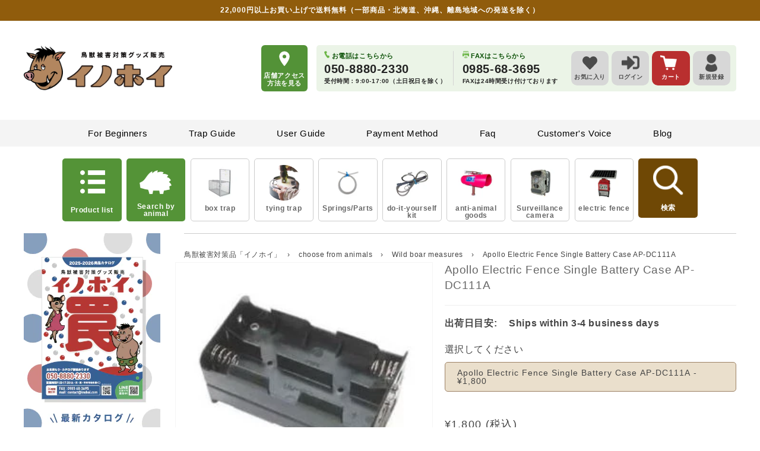

--- FILE ---
content_type: text/html; charset=utf-8
request_url: https://inohoi.jp/products/electricfence-193?shpxid=0e77611e-823d-4aee-8b0b-04f17cd12071
body_size: 84408
content:
<!doctype html>
<html class="no-js" lang="en">
  <head>


    









    <meta charset="utf-8">
    <meta http-equiv="X-UA-Compatible" content="IE=edge">
    <meta name="viewport" content="width=device-width,initial-scale=1">
    <meta name="theme-color" content="">
    
      <link rel="canonical" href="https://inohoi.jp/products/electricfence-193">
    
    <link rel="preconnect" href="https://cdn.shopify.com" crossorigin>
    <meta name="format-detection" content="telephone=no"><link rel="icon" type="image/png" href="//inohoi.jp/cdn/shop/files/favicon_202205_2x_8506e9f4-321a-45ba-853a-9f4ad890ed52.png?crop=center&height=32&v=1653967583&width=32"><title>
      Apollo Electric Fence Single Battery Case AP-DC111A
 &ndash; イノホイ オンラインショップ</title>

    
      <meta name="description" content="For measures against wild boars, deer, monkeys, etc. ○ This device can be used with a single alkaline battery. *This product does not include batteries. Product line-up Electric Fence AP-2011 &amp;amp; Post/Electric Fence Set (perimeter 250m x 2 steps) This set is recommended as a countermeasure against wild boars. A compl">
    

    

<meta property="og:site_name" content="イノホイ オンラインショップ">
<meta property="og:url" content="https://inohoi.jp/products/electricfence-193">
<meta property="og:title" content="Apollo Electric Fence Single Battery Case AP-DC111A">
<meta property="og:type" content="product">
<meta property="og:description" content="For measures against wild boars, deer, monkeys, etc. ○ This device can be used with a single alkaline battery. *This product does not include batteries. Product line-up Electric Fence AP-2011 &amp;amp; Post/Electric Fence Set (perimeter 250m x 2 steps) This set is recommended as a countermeasure against wild boars. A compl"><meta property="og:image" content="http://inohoi.jp/cdn/shop/products/d4d140cc425be8b5751cf2fe1d0f1585.jpg?v=1655261158">
  <meta property="og:image:secure_url" content="https://inohoi.jp/cdn/shop/products/d4d140cc425be8b5751cf2fe1d0f1585.jpg?v=1655261158">
  <meta property="og:image:width" content="271">
  <meta property="og:image:height" content="225"><meta property="og:price:amount" content="1,800">
  <meta property="og:price:currency" content="JPY"><meta name="twitter:site" content="@inohoi"><meta name="twitter:card" content="summary_large_image">
<meta name="twitter:title" content="Apollo Electric Fence Single Battery Case AP-DC111A">
<meta name="twitter:description" content="For measures against wild boars, deer, monkeys, etc. ○ This device can be used with a single alkaline battery. *This product does not include batteries. Product line-up Electric Fence AP-2011 &amp;amp; Post/Electric Fence Set (perimeter 250m x 2 steps) This set is recommended as a countermeasure against wild boars. A compl">


    <script src="//inohoi.jp/cdn/shop/t/153/assets/global.js?v=174729836869169010831768368450" defer="defer"></script>
    <script src="//inohoi.jp/cdn/shop/t/153/assets/add.js?v=40390161278989829491666657530" defer="defer"></script>
    <script>window.performance && window.performance.mark && window.performance.mark('shopify.content_for_header.start');</script><meta name="google-site-verification" content="Qy0YYu8QcsJduJbqjIyH-kn809QBzYmKAqbS_lnoyAM">
<meta id="shopify-digital-wallet" name="shopify-digital-wallet" content="/40196767911/digital_wallets/dialog">
<meta name="shopify-checkout-api-token" content="e3eb88eac4b6c1ef100c80389e429f7c">
<link rel="alternate" hreflang="x-default" href="https://inohoi.com/products/electricfence-193">
<link rel="alternate" hreflang="ja" href="https://inohoi.com/products/electricfence-193">
<link rel="alternate" hreflang="en-AC" href="https://inohoi.jp/products/electricfence-193">
<link rel="alternate" hreflang="en-DZ" href="https://inohoi.jp/products/electricfence-193">
<link rel="alternate" hreflang="en-AO" href="https://inohoi.jp/products/electricfence-193">
<link rel="alternate" hreflang="en-UG" href="https://inohoi.jp/products/electricfence-193">
<link rel="alternate" hreflang="en-EG" href="https://inohoi.jp/products/electricfence-193">
<link rel="alternate" hreflang="en-SZ" href="https://inohoi.jp/products/electricfence-193">
<link rel="alternate" hreflang="en-ET" href="https://inohoi.jp/products/electricfence-193">
<link rel="alternate" hreflang="en-ER" href="https://inohoi.jp/products/electricfence-193">
<link rel="alternate" hreflang="en-GH" href="https://inohoi.jp/products/electricfence-193">
<link rel="alternate" hreflang="en-CV" href="https://inohoi.jp/products/electricfence-193">
<link rel="alternate" hreflang="en-GA" href="https://inohoi.jp/products/electricfence-193">
<link rel="alternate" hreflang="en-CM" href="https://inohoi.jp/products/electricfence-193">
<link rel="alternate" hreflang="en-GM" href="https://inohoi.jp/products/electricfence-193">
<link rel="alternate" hreflang="en-GN" href="https://inohoi.jp/products/electricfence-193">
<link rel="alternate" hreflang="en-GW" href="https://inohoi.jp/products/electricfence-193">
<link rel="alternate" hreflang="en-KE" href="https://inohoi.jp/products/electricfence-193">
<link rel="alternate" hreflang="en-CI" href="https://inohoi.jp/products/electricfence-193">
<link rel="alternate" hreflang="en-KM" href="https://inohoi.jp/products/electricfence-193">
<link rel="alternate" hreflang="en-CD" href="https://inohoi.jp/products/electricfence-193">
<link rel="alternate" hreflang="en-CG" href="https://inohoi.jp/products/electricfence-193">
<link rel="alternate" hreflang="en-ST" href="https://inohoi.jp/products/electricfence-193">
<link rel="alternate" hreflang="en-ZM" href="https://inohoi.jp/products/electricfence-193">
<link rel="alternate" hreflang="en-SL" href="https://inohoi.jp/products/electricfence-193">
<link rel="alternate" hreflang="en-DJ" href="https://inohoi.jp/products/electricfence-193">
<link rel="alternate" hreflang="en-ZW" href="https://inohoi.jp/products/electricfence-193">
<link rel="alternate" hreflang="en-SD" href="https://inohoi.jp/products/electricfence-193">
<link rel="alternate" hreflang="en-SC" href="https://inohoi.jp/products/electricfence-193">
<link rel="alternate" hreflang="en-SN" href="https://inohoi.jp/products/electricfence-193">
<link rel="alternate" hreflang="en-SH" href="https://inohoi.jp/products/electricfence-193">
<link rel="alternate" hreflang="en-SO" href="https://inohoi.jp/products/electricfence-193">
<link rel="alternate" hreflang="en-TZ" href="https://inohoi.jp/products/electricfence-193">
<link rel="alternate" hreflang="en-TD" href="https://inohoi.jp/products/electricfence-193">
<link rel="alternate" hreflang="en-TN" href="https://inohoi.jp/products/electricfence-193">
<link rel="alternate" hreflang="en-TG" href="https://inohoi.jp/products/electricfence-193">
<link rel="alternate" hreflang="en-TA" href="https://inohoi.jp/products/electricfence-193">
<link rel="alternate" hreflang="en-NG" href="https://inohoi.jp/products/electricfence-193">
<link rel="alternate" hreflang="en-NA" href="https://inohoi.jp/products/electricfence-193">
<link rel="alternate" hreflang="en-NE" href="https://inohoi.jp/products/electricfence-193">
<link rel="alternate" hreflang="en-BF" href="https://inohoi.jp/products/electricfence-193">
<link rel="alternate" hreflang="en-BI" href="https://inohoi.jp/products/electricfence-193">
<link rel="alternate" hreflang="en-BJ" href="https://inohoi.jp/products/electricfence-193">
<link rel="alternate" hreflang="en-BW" href="https://inohoi.jp/products/electricfence-193">
<link rel="alternate" hreflang="en-MG" href="https://inohoi.jp/products/electricfence-193">
<link rel="alternate" hreflang="en-MW" href="https://inohoi.jp/products/electricfence-193">
<link rel="alternate" hreflang="en-ML" href="https://inohoi.jp/products/electricfence-193">
<link rel="alternate" hreflang="en-MU" href="https://inohoi.jp/products/electricfence-193">
<link rel="alternate" hreflang="en-MR" href="https://inohoi.jp/products/electricfence-193">
<link rel="alternate" hreflang="en-MZ" href="https://inohoi.jp/products/electricfence-193">
<link rel="alternate" hreflang="en-MA" href="https://inohoi.jp/products/electricfence-193">
<link rel="alternate" hreflang="en-LY" href="https://inohoi.jp/products/electricfence-193">
<link rel="alternate" hreflang="en-LR" href="https://inohoi.jp/products/electricfence-193">
<link rel="alternate" hreflang="en-RW" href="https://inohoi.jp/products/electricfence-193">
<link rel="alternate" hreflang="en-LS" href="https://inohoi.jp/products/electricfence-193">
<link rel="alternate" hreflang="en-EH" href="https://inohoi.jp/products/electricfence-193">
<link rel="alternate" hreflang="en-GQ" href="https://inohoi.jp/products/electricfence-193">
<link rel="alternate" hreflang="en-CF" href="https://inohoi.jp/products/electricfence-193">
<link rel="alternate" hreflang="en-ZA" href="https://inohoi.jp/products/electricfence-193">
<link rel="alternate" hreflang="en-SS" href="https://inohoi.jp/products/electricfence-193">
<link rel="alternate" hreflang="en-AZ" href="https://inohoi.jp/products/electricfence-193">
<link rel="alternate" hreflang="en-AF" href="https://inohoi.jp/products/electricfence-193">
<link rel="alternate" hreflang="en-AE" href="https://inohoi.jp/products/electricfence-193">
<link rel="alternate" hreflang="en-YE" href="https://inohoi.jp/products/electricfence-193">
<link rel="alternate" hreflang="en-IO" href="https://inohoi.jp/products/electricfence-193">
<link rel="alternate" hreflang="en-IL" href="https://inohoi.jp/products/electricfence-193">
<link rel="alternate" hreflang="en-IQ" href="https://inohoi.jp/products/electricfence-193">
<link rel="alternate" hreflang="en-IN" href="https://inohoi.jp/products/electricfence-193">
<link rel="alternate" hreflang="en-ID" href="https://inohoi.jp/products/electricfence-193">
<link rel="alternate" hreflang="en-UZ" href="https://inohoi.jp/products/electricfence-193">
<link rel="alternate" hreflang="en-OM" href="https://inohoi.jp/products/electricfence-193">
<link rel="alternate" hreflang="en-KZ" href="https://inohoi.jp/products/electricfence-193">
<link rel="alternate" hreflang="en-QA" href="https://inohoi.jp/products/electricfence-193">
<link rel="alternate" hreflang="en-KH" href="https://inohoi.jp/products/electricfence-193">
<link rel="alternate" hreflang="en-KG" href="https://inohoi.jp/products/electricfence-193">
<link rel="alternate" hreflang="en-KW" href="https://inohoi.jp/products/electricfence-193">
<link rel="alternate" hreflang="en-CX" href="https://inohoi.jp/products/electricfence-193">
<link rel="alternate" hreflang="en-CC" href="https://inohoi.jp/products/electricfence-193">
<link rel="alternate" hreflang="en-SA" href="https://inohoi.jp/products/electricfence-193">
<link rel="alternate" hreflang="en-SG" href="https://inohoi.jp/products/electricfence-193">
<link rel="alternate" hreflang="en-LK" href="https://inohoi.jp/products/electricfence-193">
<link rel="alternate" hreflang="en-TH" href="https://inohoi.jp/products/electricfence-193">
<link rel="alternate" hreflang="en-TJ" href="https://inohoi.jp/products/electricfence-193">
<link rel="alternate" hreflang="en-TM" href="https://inohoi.jp/products/electricfence-193">
<link rel="alternate" hreflang="en-NP" href="https://inohoi.jp/products/electricfence-193">
<link rel="alternate" hreflang="en-BH" href="https://inohoi.jp/products/electricfence-193">
<link rel="alternate" hreflang="en-PK" href="https://inohoi.jp/products/electricfence-193">
<link rel="alternate" hreflang="en-PS" href="https://inohoi.jp/products/electricfence-193">
<link rel="alternate" hreflang="en-BD" href="https://inohoi.jp/products/electricfence-193">
<link rel="alternate" hreflang="en-PH" href="https://inohoi.jp/products/electricfence-193">
<link rel="alternate" hreflang="en-BT" href="https://inohoi.jp/products/electricfence-193">
<link rel="alternate" hreflang="en-BN" href="https://inohoi.jp/products/electricfence-193">
<link rel="alternate" hreflang="en-VN" href="https://inohoi.jp/products/electricfence-193">
<link rel="alternate" hreflang="en-MO" href="https://inohoi.jp/products/electricfence-193">
<link rel="alternate" hreflang="en-MY" href="https://inohoi.jp/products/electricfence-193">
<link rel="alternate" hreflang="en-MM" href="https://inohoi.jp/products/electricfence-193">
<link rel="alternate" hreflang="en-MV" href="https://inohoi.jp/products/electricfence-193">
<link rel="alternate" hreflang="en-MN" href="https://inohoi.jp/products/electricfence-193">
<link rel="alternate" hreflang="en-JO" href="https://inohoi.jp/products/electricfence-193">
<link rel="alternate" hreflang="en-LA" href="https://inohoi.jp/products/electricfence-193">
<link rel="alternate" hreflang="en-LB" href="https://inohoi.jp/products/electricfence-193">
<link rel="alternate" hreflang="en-RU" href="https://inohoi.jp/products/electricfence-193">
<link rel="alternate" hreflang="en-KR" href="https://inohoi.jp/products/electricfence-193">
<link rel="alternate" hreflang="en-HK" href="https://inohoi.jp/products/electricfence-193">
<link rel="alternate" hreflang="en-TW" href="https://inohoi.jp/products/electricfence-193">
<link rel="alternate" hreflang="en-CN" href="https://inohoi.jp/products/electricfence-193">
<link rel="alternate" hreflang="en-AW" href="https://inohoi.jp/products/electricfence-193">
<link rel="alternate" hreflang="en-AI" href="https://inohoi.jp/products/electricfence-193">
<link rel="alternate" hreflang="en-AG" href="https://inohoi.jp/products/electricfence-193">
<link rel="alternate" hreflang="en-VG" href="https://inohoi.jp/products/electricfence-193">
<link rel="alternate" hreflang="en-SV" href="https://inohoi.jp/products/electricfence-193">
<link rel="alternate" hreflang="en-CW" href="https://inohoi.jp/products/electricfence-193">
<link rel="alternate" hreflang="en-GT" href="https://inohoi.jp/products/electricfence-193">
<link rel="alternate" hreflang="en-GD" href="https://inohoi.jp/products/electricfence-193">
<link rel="alternate" hreflang="en-KY" href="https://inohoi.jp/products/electricfence-193">
<link rel="alternate" hreflang="en-CR" href="https://inohoi.jp/products/electricfence-193">
<link rel="alternate" hreflang="en-BL" href="https://inohoi.jp/products/electricfence-193">
<link rel="alternate" hreflang="en-PM" href="https://inohoi.jp/products/electricfence-193">
<link rel="alternate" hreflang="en-JM" href="https://inohoi.jp/products/electricfence-193">
<link rel="alternate" hreflang="en-KN" href="https://inohoi.jp/products/electricfence-193">
<link rel="alternate" hreflang="en-VC" href="https://inohoi.jp/products/electricfence-193">
<link rel="alternate" hreflang="en-MF" href="https://inohoi.jp/products/electricfence-193">
<link rel="alternate" hreflang="en-SX" href="https://inohoi.jp/products/electricfence-193">
<link rel="alternate" hreflang="en-LC" href="https://inohoi.jp/products/electricfence-193">
<link rel="alternate" hreflang="en-TC" href="https://inohoi.jp/products/electricfence-193">
<link rel="alternate" hreflang="en-DO" href="https://inohoi.jp/products/electricfence-193">
<link rel="alternate" hreflang="en-DM" href="https://inohoi.jp/products/electricfence-193">
<link rel="alternate" hreflang="en-TT" href="https://inohoi.jp/products/electricfence-193">
<link rel="alternate" hreflang="en-NI" href="https://inohoi.jp/products/electricfence-193">
<link rel="alternate" hreflang="en-HT" href="https://inohoi.jp/products/electricfence-193">
<link rel="alternate" hreflang="en-PA" href="https://inohoi.jp/products/electricfence-193">
<link rel="alternate" hreflang="en-BS" href="https://inohoi.jp/products/electricfence-193">
<link rel="alternate" hreflang="en-BM" href="https://inohoi.jp/products/electricfence-193">
<link rel="alternate" hreflang="en-BB" href="https://inohoi.jp/products/electricfence-193">
<link rel="alternate" hreflang="en-BZ" href="https://inohoi.jp/products/electricfence-193">
<link rel="alternate" hreflang="en-HN" href="https://inohoi.jp/products/electricfence-193">
<link rel="alternate" hreflang="en-MQ" href="https://inohoi.jp/products/electricfence-193">
<link rel="alternate" hreflang="en-MS" href="https://inohoi.jp/products/electricfence-193">
<link rel="alternate" hreflang="en-UM" href="https://inohoi.jp/products/electricfence-193">
<link rel="alternate" hreflang="en-IS" href="https://inohoi.jp/products/electricfence-193">
<link rel="alternate" hreflang="en-IE" href="https://inohoi.jp/products/electricfence-193">
<link rel="alternate" hreflang="en-AL" href="https://inohoi.jp/products/electricfence-193">
<link rel="alternate" hreflang="en-AM" href="https://inohoi.jp/products/electricfence-193">
<link rel="alternate" hreflang="en-AD" href="https://inohoi.jp/products/electricfence-193">
<link rel="alternate" hreflang="en-GB" href="https://inohoi.jp/products/electricfence-193">
<link rel="alternate" hreflang="en-IT" href="https://inohoi.jp/products/electricfence-193">
<link rel="alternate" hreflang="en-UA" href="https://inohoi.jp/products/electricfence-193">
<link rel="alternate" hreflang="en-EE" href="https://inohoi.jp/products/electricfence-193">
<link rel="alternate" hreflang="en-AT" href="https://inohoi.jp/products/electricfence-193">
<link rel="alternate" hreflang="en-AX" href="https://inohoi.jp/products/electricfence-193">
<link rel="alternate" hreflang="en-NL" href="https://inohoi.jp/products/electricfence-193">
<link rel="alternate" hreflang="en-GG" href="https://inohoi.jp/products/electricfence-193">
<link rel="alternate" hreflang="en-CY" href="https://inohoi.jp/products/electricfence-193">
<link rel="alternate" hreflang="en-GR" href="https://inohoi.jp/products/electricfence-193">
<link rel="alternate" hreflang="en-GP" href="https://inohoi.jp/products/electricfence-193">
<link rel="alternate" hreflang="en-GL" href="https://inohoi.jp/products/electricfence-193">
<link rel="alternate" hreflang="en-HR" href="https://inohoi.jp/products/electricfence-193">
<link rel="alternate" hreflang="en-XK" href="https://inohoi.jp/products/electricfence-193">
<link rel="alternate" hreflang="en-SM" href="https://inohoi.jp/products/electricfence-193">
<link rel="alternate" hreflang="en-GI" href="https://inohoi.jp/products/electricfence-193">
<link rel="alternate" hreflang="en-JE" href="https://inohoi.jp/products/electricfence-193">
<link rel="alternate" hreflang="en-GE" href="https://inohoi.jp/products/electricfence-193">
<link rel="alternate" hreflang="en-CH" href="https://inohoi.jp/products/electricfence-193">
<link rel="alternate" hreflang="en-SJ" href="https://inohoi.jp/products/electricfence-193">
<link rel="alternate" hreflang="en-SE" href="https://inohoi.jp/products/electricfence-193">
<link rel="alternate" hreflang="en-ES" href="https://inohoi.jp/products/electricfence-193">
<link rel="alternate" hreflang="en-SK" href="https://inohoi.jp/products/electricfence-193">
<link rel="alternate" hreflang="en-SI" href="https://inohoi.jp/products/electricfence-193">
<link rel="alternate" hreflang="en-RS" href="https://inohoi.jp/products/electricfence-193">
<link rel="alternate" hreflang="en-CZ" href="https://inohoi.jp/products/electricfence-193">
<link rel="alternate" hreflang="en-DK" href="https://inohoi.jp/products/electricfence-193">
<link rel="alternate" hreflang="en-DE" href="https://inohoi.jp/products/electricfence-193">
<link rel="alternate" hreflang="en-TR" href="https://inohoi.jp/products/electricfence-193">
<link rel="alternate" hreflang="en-NO" href="https://inohoi.jp/products/electricfence-193">
<link rel="alternate" hreflang="en-VA" href="https://inohoi.jp/products/electricfence-193">
<link rel="alternate" hreflang="en-HU" href="https://inohoi.jp/products/electricfence-193">
<link rel="alternate" hreflang="en-FI" href="https://inohoi.jp/products/electricfence-193">
<link rel="alternate" hreflang="en-FO" href="https://inohoi.jp/products/electricfence-193">
<link rel="alternate" hreflang="en-FR" href="https://inohoi.jp/products/electricfence-193">
<link rel="alternate" hreflang="en-BG" href="https://inohoi.jp/products/electricfence-193">
<link rel="alternate" hreflang="en-BY" href="https://inohoi.jp/products/electricfence-193">
<link rel="alternate" hreflang="en-BE" href="https://inohoi.jp/products/electricfence-193">
<link rel="alternate" hreflang="en-PL" href="https://inohoi.jp/products/electricfence-193">
<link rel="alternate" hreflang="en-BA" href="https://inohoi.jp/products/electricfence-193">
<link rel="alternate" hreflang="en-PT" href="https://inohoi.jp/products/electricfence-193">
<link rel="alternate" hreflang="en-MK" href="https://inohoi.jp/products/electricfence-193">
<link rel="alternate" hreflang="en-YT" href="https://inohoi.jp/products/electricfence-193">
<link rel="alternate" hreflang="en-MT" href="https://inohoi.jp/products/electricfence-193">
<link rel="alternate" hreflang="en-IM" href="https://inohoi.jp/products/electricfence-193">
<link rel="alternate" hreflang="en-MC" href="https://inohoi.jp/products/electricfence-193">
<link rel="alternate" hreflang="en-MD" href="https://inohoi.jp/products/electricfence-193">
<link rel="alternate" hreflang="en-ME" href="https://inohoi.jp/products/electricfence-193">
<link rel="alternate" hreflang="en-LV" href="https://inohoi.jp/products/electricfence-193">
<link rel="alternate" hreflang="en-LT" href="https://inohoi.jp/products/electricfence-193">
<link rel="alternate" hreflang="en-LI" href="https://inohoi.jp/products/electricfence-193">
<link rel="alternate" hreflang="en-RO" href="https://inohoi.jp/products/electricfence-193">
<link rel="alternate" hreflang="en-LU" href="https://inohoi.jp/products/electricfence-193">
<link rel="alternate" hreflang="en-RE" href="https://inohoi.jp/products/electricfence-193">
<link rel="alternate" hreflang="en-US" href="https://inohoi.jp/products/electricfence-193">
<link rel="alternate" hreflang="en-CA" href="https://inohoi.jp/products/electricfence-193">
<link rel="alternate" hreflang="en-MX" href="https://inohoi.jp/products/electricfence-193">
<link rel="alternate" hreflang="en-WF" href="https://inohoi.jp/products/electricfence-193">
<link rel="alternate" hreflang="en-AU" href="https://inohoi.jp/products/electricfence-193">
<link rel="alternate" hreflang="en-KI" href="https://inohoi.jp/products/electricfence-193">
<link rel="alternate" hreflang="en-CK" href="https://inohoi.jp/products/electricfence-193">
<link rel="alternate" hreflang="en-WS" href="https://inohoi.jp/products/electricfence-193">
<link rel="alternate" hreflang="en-SB" href="https://inohoi.jp/products/electricfence-193">
<link rel="alternate" hreflang="en-TV" href="https://inohoi.jp/products/electricfence-193">
<link rel="alternate" hreflang="en-TK" href="https://inohoi.jp/products/electricfence-193">
<link rel="alternate" hreflang="en-TO" href="https://inohoi.jp/products/electricfence-193">
<link rel="alternate" hreflang="en-NR" href="https://inohoi.jp/products/electricfence-193">
<link rel="alternate" hreflang="en-NU" href="https://inohoi.jp/products/electricfence-193">
<link rel="alternate" hreflang="en-NC" href="https://inohoi.jp/products/electricfence-193">
<link rel="alternate" hreflang="en-NZ" href="https://inohoi.jp/products/electricfence-193">
<link rel="alternate" hreflang="en-NF" href="https://inohoi.jp/products/electricfence-193">
<link rel="alternate" hreflang="en-VU" href="https://inohoi.jp/products/electricfence-193">
<link rel="alternate" hreflang="en-PG" href="https://inohoi.jp/products/electricfence-193">
<link rel="alternate" hreflang="en-PN" href="https://inohoi.jp/products/electricfence-193">
<link rel="alternate" hreflang="en-FJ" href="https://inohoi.jp/products/electricfence-193">
<link rel="alternate" hreflang="en-PF" href="https://inohoi.jp/products/electricfence-193">
<link rel="alternate" hreflang="en-TL" href="https://inohoi.jp/products/electricfence-193">
<link rel="alternate" hreflang="en-GS" href="https://inohoi.jp/products/electricfence-193">
<link rel="alternate" hreflang="en-TF" href="https://inohoi.jp/products/electricfence-193">
<link rel="alternate" hreflang="en-AR" href="https://inohoi.jp/products/electricfence-193">
<link rel="alternate" hreflang="en-UY" href="https://inohoi.jp/products/electricfence-193">
<link rel="alternate" hreflang="en-EC" href="https://inohoi.jp/products/electricfence-193">
<link rel="alternate" hreflang="en-BQ" href="https://inohoi.jp/products/electricfence-193">
<link rel="alternate" hreflang="en-GY" href="https://inohoi.jp/products/electricfence-193">
<link rel="alternate" hreflang="en-CO" href="https://inohoi.jp/products/electricfence-193">
<link rel="alternate" hreflang="en-SR" href="https://inohoi.jp/products/electricfence-193">
<link rel="alternate" hreflang="en-CL" href="https://inohoi.jp/products/electricfence-193">
<link rel="alternate" hreflang="en-PY" href="https://inohoi.jp/products/electricfence-193">
<link rel="alternate" hreflang="en-FK" href="https://inohoi.jp/products/electricfence-193">
<link rel="alternate" hreflang="en-BR" href="https://inohoi.jp/products/electricfence-193">
<link rel="alternate" hreflang="en-GF" href="https://inohoi.jp/products/electricfence-193">
<link rel="alternate" hreflang="en-VE" href="https://inohoi.jp/products/electricfence-193">
<link rel="alternate" hreflang="en-PE" href="https://inohoi.jp/products/electricfence-193">
<link rel="alternate" hreflang="en-BO" href="https://inohoi.jp/products/electricfence-193">
<link rel="alternate" type="application/json+oembed" href="https://inohoi.jp/products/electricfence-193.oembed">
<script async="async" src="/checkouts/internal/preloads.js?locale=en-ZW"></script>
<link rel="preconnect" href="https://shop.app" crossorigin="anonymous">
<script async="async" src="https://shop.app/checkouts/internal/preloads.js?locale=en-ZW&shop_id=40196767911" crossorigin="anonymous"></script>
<script id="shopify-features" type="application/json">{"accessToken":"e3eb88eac4b6c1ef100c80389e429f7c","betas":["rich-media-storefront-analytics"],"domain":"inohoi.jp","predictiveSearch":false,"shopId":40196767911,"locale":"en"}</script>
<script>var Shopify = Shopify || {};
Shopify.shop = "inohoi.myshopify.com";
Shopify.locale = "en";
Shopify.currency = {"active":"JPY","rate":"1.0"};
Shopify.country = "ZW";
Shopify.theme = {"name":"inohoi__dawn\/main","id":133095031006,"schema_name":"Dawn","schema_version":"5.0.0","theme_store_id":null,"role":"main"};
Shopify.theme.handle = "null";
Shopify.theme.style = {"id":null,"handle":null};
Shopify.cdnHost = "inohoi.jp/cdn";
Shopify.routes = Shopify.routes || {};
Shopify.routes.root = "/";</script>
<script type="module">!function(o){(o.Shopify=o.Shopify||{}).modules=!0}(window);</script>
<script>!function(o){function n(){var o=[];function n(){o.push(Array.prototype.slice.apply(arguments))}return n.q=o,n}var t=o.Shopify=o.Shopify||{};t.loadFeatures=n(),t.autoloadFeatures=n()}(window);</script>
<script>
  window.ShopifyPay = window.ShopifyPay || {};
  window.ShopifyPay.apiHost = "shop.app\/pay";
  window.ShopifyPay.redirectState = null;
</script>
<script id="shop-js-analytics" type="application/json">{"pageType":"product"}</script>
<script defer="defer" async type="module" src="//inohoi.jp/cdn/shopifycloud/shop-js/modules/v2/client.init-shop-cart-sync_BN7fPSNr.en.esm.js"></script>
<script defer="defer" async type="module" src="//inohoi.jp/cdn/shopifycloud/shop-js/modules/v2/chunk.common_Cbph3Kss.esm.js"></script>
<script defer="defer" async type="module" src="//inohoi.jp/cdn/shopifycloud/shop-js/modules/v2/chunk.modal_DKumMAJ1.esm.js"></script>
<script type="module">
  await import("//inohoi.jp/cdn/shopifycloud/shop-js/modules/v2/client.init-shop-cart-sync_BN7fPSNr.en.esm.js");
await import("//inohoi.jp/cdn/shopifycloud/shop-js/modules/v2/chunk.common_Cbph3Kss.esm.js");
await import("//inohoi.jp/cdn/shopifycloud/shop-js/modules/v2/chunk.modal_DKumMAJ1.esm.js");

  window.Shopify.SignInWithShop?.initShopCartSync?.({"fedCMEnabled":true,"windoidEnabled":true});

</script>
<script>
  window.Shopify = window.Shopify || {};
  if (!window.Shopify.featureAssets) window.Shopify.featureAssets = {};
  window.Shopify.featureAssets['shop-js'] = {"shop-cart-sync":["modules/v2/client.shop-cart-sync_CJVUk8Jm.en.esm.js","modules/v2/chunk.common_Cbph3Kss.esm.js","modules/v2/chunk.modal_DKumMAJ1.esm.js"],"init-fed-cm":["modules/v2/client.init-fed-cm_7Fvt41F4.en.esm.js","modules/v2/chunk.common_Cbph3Kss.esm.js","modules/v2/chunk.modal_DKumMAJ1.esm.js"],"init-shop-email-lookup-coordinator":["modules/v2/client.init-shop-email-lookup-coordinator_Cc088_bR.en.esm.js","modules/v2/chunk.common_Cbph3Kss.esm.js","modules/v2/chunk.modal_DKumMAJ1.esm.js"],"init-windoid":["modules/v2/client.init-windoid_hPopwJRj.en.esm.js","modules/v2/chunk.common_Cbph3Kss.esm.js","modules/v2/chunk.modal_DKumMAJ1.esm.js"],"shop-button":["modules/v2/client.shop-button_B0jaPSNF.en.esm.js","modules/v2/chunk.common_Cbph3Kss.esm.js","modules/v2/chunk.modal_DKumMAJ1.esm.js"],"shop-cash-offers":["modules/v2/client.shop-cash-offers_DPIskqss.en.esm.js","modules/v2/chunk.common_Cbph3Kss.esm.js","modules/v2/chunk.modal_DKumMAJ1.esm.js"],"shop-toast-manager":["modules/v2/client.shop-toast-manager_CK7RT69O.en.esm.js","modules/v2/chunk.common_Cbph3Kss.esm.js","modules/v2/chunk.modal_DKumMAJ1.esm.js"],"init-shop-cart-sync":["modules/v2/client.init-shop-cart-sync_BN7fPSNr.en.esm.js","modules/v2/chunk.common_Cbph3Kss.esm.js","modules/v2/chunk.modal_DKumMAJ1.esm.js"],"init-customer-accounts-sign-up":["modules/v2/client.init-customer-accounts-sign-up_CfPf4CXf.en.esm.js","modules/v2/client.shop-login-button_DeIztwXF.en.esm.js","modules/v2/chunk.common_Cbph3Kss.esm.js","modules/v2/chunk.modal_DKumMAJ1.esm.js"],"pay-button":["modules/v2/client.pay-button_CgIwFSYN.en.esm.js","modules/v2/chunk.common_Cbph3Kss.esm.js","modules/v2/chunk.modal_DKumMAJ1.esm.js"],"init-customer-accounts":["modules/v2/client.init-customer-accounts_DQ3x16JI.en.esm.js","modules/v2/client.shop-login-button_DeIztwXF.en.esm.js","modules/v2/chunk.common_Cbph3Kss.esm.js","modules/v2/chunk.modal_DKumMAJ1.esm.js"],"avatar":["modules/v2/client.avatar_BTnouDA3.en.esm.js"],"init-shop-for-new-customer-accounts":["modules/v2/client.init-shop-for-new-customer-accounts_CsZy_esa.en.esm.js","modules/v2/client.shop-login-button_DeIztwXF.en.esm.js","modules/v2/chunk.common_Cbph3Kss.esm.js","modules/v2/chunk.modal_DKumMAJ1.esm.js"],"shop-follow-button":["modules/v2/client.shop-follow-button_BRMJjgGd.en.esm.js","modules/v2/chunk.common_Cbph3Kss.esm.js","modules/v2/chunk.modal_DKumMAJ1.esm.js"],"checkout-modal":["modules/v2/client.checkout-modal_B9Drz_yf.en.esm.js","modules/v2/chunk.common_Cbph3Kss.esm.js","modules/v2/chunk.modal_DKumMAJ1.esm.js"],"shop-login-button":["modules/v2/client.shop-login-button_DeIztwXF.en.esm.js","modules/v2/chunk.common_Cbph3Kss.esm.js","modules/v2/chunk.modal_DKumMAJ1.esm.js"],"lead-capture":["modules/v2/client.lead-capture_DXYzFM3R.en.esm.js","modules/v2/chunk.common_Cbph3Kss.esm.js","modules/v2/chunk.modal_DKumMAJ1.esm.js"],"shop-login":["modules/v2/client.shop-login_CA5pJqmO.en.esm.js","modules/v2/chunk.common_Cbph3Kss.esm.js","modules/v2/chunk.modal_DKumMAJ1.esm.js"],"payment-terms":["modules/v2/client.payment-terms_BxzfvcZJ.en.esm.js","modules/v2/chunk.common_Cbph3Kss.esm.js","modules/v2/chunk.modal_DKumMAJ1.esm.js"]};
</script>
<script>(function() {
  var isLoaded = false;
  function asyncLoad() {
    if (isLoaded) return;
    isLoaded = true;
    var urls = ["https:\/\/reorder-master.hulkapps.com\/reorderjs\/re-order.js?1693961882\u0026shop=inohoi.myshopify.com","https:\/\/cdn.shopify.com\/s\/files\/1\/0401\/9676\/7911\/t\/153\/assets\/lipify_coop_complete_v14.js?uniqueid=64a2276d42ba3\u0026shop=inohoi.myshopify.com","https:\/\/cdn.shopify.com\/s\/files\/1\/0401\/9676\/7911\/t\/153\/assets\/lipify_cooper_mypage_v10.js?uniqueid=64d32633b5ba7\u0026shop=inohoi.myshopify.com","https:\/\/api.lipify.jp\/lipify_checkout.js?shop=inohoi.myshopify.com"];
    for (var i = 0; i < urls.length; i++) {
      var s = document.createElement('script');
      s.type = 'text/javascript';
      s.async = true;
      s.src = urls[i];
      var x = document.getElementsByTagName('script')[0];
      x.parentNode.insertBefore(s, x);
    }
  };
  if(window.attachEvent) {
    window.attachEvent('onload', asyncLoad);
  } else {
    window.addEventListener('load', asyncLoad, false);
  }
})();</script>
<script id="__st">var __st={"a":40196767911,"offset":32400,"reqid":"4086e1b7-e0c6-4b1f-a344-236b62240365-1770143871","pageurl":"inohoi.jp\/products\/electricfence-193?shpxid=0e77611e-823d-4aee-8b0b-04f17cd12071","u":"4f8bbc398e4a","p":"product","rtyp":"product","rid":7690402463966};</script>
<script>window.ShopifyPaypalV4VisibilityTracking = true;</script>
<script id="captcha-bootstrap">!function(){'use strict';const t='contact',e='account',n='new_comment',o=[[t,t],['blogs',n],['comments',n],[t,'customer']],c=[[e,'customer_login'],[e,'guest_login'],[e,'recover_customer_password'],[e,'create_customer']],r=t=>t.map((([t,e])=>`form[action*='/${t}']:not([data-nocaptcha='true']) input[name='form_type'][value='${e}']`)).join(','),a=t=>()=>t?[...document.querySelectorAll(t)].map((t=>t.form)):[];function s(){const t=[...o],e=r(t);return a(e)}const i='password',u='form_key',d=['recaptcha-v3-token','g-recaptcha-response','h-captcha-response',i],f=()=>{try{return window.sessionStorage}catch{return}},m='__shopify_v',_=t=>t.elements[u];function p(t,e,n=!1){try{const o=window.sessionStorage,c=JSON.parse(o.getItem(e)),{data:r}=function(t){const{data:e,action:n}=t;return t[m]||n?{data:e,action:n}:{data:t,action:n}}(c);for(const[e,n]of Object.entries(r))t.elements[e]&&(t.elements[e].value=n);n&&o.removeItem(e)}catch(o){console.error('form repopulation failed',{error:o})}}const l='form_type',E='cptcha';function T(t){t.dataset[E]=!0}const w=window,h=w.document,L='Shopify',v='ce_forms',y='captcha';let A=!1;((t,e)=>{const n=(g='f06e6c50-85a8-45c8-87d0-21a2b65856fe',I='https://cdn.shopify.com/shopifycloud/storefront-forms-hcaptcha/ce_storefront_forms_captcha_hcaptcha.v1.5.2.iife.js',D={infoText:'Protected by hCaptcha',privacyText:'Privacy',termsText:'Terms'},(t,e,n)=>{const o=w[L][v],c=o.bindForm;if(c)return c(t,g,e,D).then(n);var r;o.q.push([[t,g,e,D],n]),r=I,A||(h.body.append(Object.assign(h.createElement('script'),{id:'captcha-provider',async:!0,src:r})),A=!0)});var g,I,D;w[L]=w[L]||{},w[L][v]=w[L][v]||{},w[L][v].q=[],w[L][y]=w[L][y]||{},w[L][y].protect=function(t,e){n(t,void 0,e),T(t)},Object.freeze(w[L][y]),function(t,e,n,w,h,L){const[v,y,A,g]=function(t,e,n){const i=e?o:[],u=t?c:[],d=[...i,...u],f=r(d),m=r(i),_=r(d.filter((([t,e])=>n.includes(e))));return[a(f),a(m),a(_),s()]}(w,h,L),I=t=>{const e=t.target;return e instanceof HTMLFormElement?e:e&&e.form},D=t=>v().includes(t);t.addEventListener('submit',(t=>{const e=I(t);if(!e)return;const n=D(e)&&!e.dataset.hcaptchaBound&&!e.dataset.recaptchaBound,o=_(e),c=g().includes(e)&&(!o||!o.value);(n||c)&&t.preventDefault(),c&&!n&&(function(t){try{if(!f())return;!function(t){const e=f();if(!e)return;const n=_(t);if(!n)return;const o=n.value;o&&e.removeItem(o)}(t);const e=Array.from(Array(32),(()=>Math.random().toString(36)[2])).join('');!function(t,e){_(t)||t.append(Object.assign(document.createElement('input'),{type:'hidden',name:u})),t.elements[u].value=e}(t,e),function(t,e){const n=f();if(!n)return;const o=[...t.querySelectorAll(`input[type='${i}']`)].map((({name:t})=>t)),c=[...d,...o],r={};for(const[a,s]of new FormData(t).entries())c.includes(a)||(r[a]=s);n.setItem(e,JSON.stringify({[m]:1,action:t.action,data:r}))}(t,e)}catch(e){console.error('failed to persist form',e)}}(e),e.submit())}));const S=(t,e)=>{t&&!t.dataset[E]&&(n(t,e.some((e=>e===t))),T(t))};for(const o of['focusin','change'])t.addEventListener(o,(t=>{const e=I(t);D(e)&&S(e,y())}));const B=e.get('form_key'),M=e.get(l),P=B&&M;t.addEventListener('DOMContentLoaded',(()=>{const t=y();if(P)for(const e of t)e.elements[l].value===M&&p(e,B);[...new Set([...A(),...v().filter((t=>'true'===t.dataset.shopifyCaptcha))])].forEach((e=>S(e,t)))}))}(h,new URLSearchParams(w.location.search),n,t,e,['guest_login'])})(!0,!1)}();</script>
<script integrity="sha256-4kQ18oKyAcykRKYeNunJcIwy7WH5gtpwJnB7kiuLZ1E=" data-source-attribution="shopify.loadfeatures" defer="defer" src="//inohoi.jp/cdn/shopifycloud/storefront/assets/storefront/load_feature-a0a9edcb.js" crossorigin="anonymous"></script>
<script crossorigin="anonymous" defer="defer" src="//inohoi.jp/cdn/shopifycloud/storefront/assets/shopify_pay/storefront-65b4c6d7.js?v=20250812"></script>
<script data-source-attribution="shopify.dynamic_checkout.dynamic.init">var Shopify=Shopify||{};Shopify.PaymentButton=Shopify.PaymentButton||{isStorefrontPortableWallets:!0,init:function(){window.Shopify.PaymentButton.init=function(){};var t=document.createElement("script");t.src="https://inohoi.jp/cdn/shopifycloud/portable-wallets/latest/portable-wallets.en.js",t.type="module",document.head.appendChild(t)}};
</script>
<script data-source-attribution="shopify.dynamic_checkout.buyer_consent">
  function portableWalletsHideBuyerConsent(e){var t=document.getElementById("shopify-buyer-consent"),n=document.getElementById("shopify-subscription-policy-button");t&&n&&(t.classList.add("hidden"),t.setAttribute("aria-hidden","true"),n.removeEventListener("click",e))}function portableWalletsShowBuyerConsent(e){var t=document.getElementById("shopify-buyer-consent"),n=document.getElementById("shopify-subscription-policy-button");t&&n&&(t.classList.remove("hidden"),t.removeAttribute("aria-hidden"),n.addEventListener("click",e))}window.Shopify?.PaymentButton&&(window.Shopify.PaymentButton.hideBuyerConsent=portableWalletsHideBuyerConsent,window.Shopify.PaymentButton.showBuyerConsent=portableWalletsShowBuyerConsent);
</script>
<script data-source-attribution="shopify.dynamic_checkout.cart.bootstrap">document.addEventListener("DOMContentLoaded",(function(){function t(){return document.querySelector("shopify-accelerated-checkout-cart, shopify-accelerated-checkout")}if(t())Shopify.PaymentButton.init();else{new MutationObserver((function(e,n){t()&&(Shopify.PaymentButton.init(),n.disconnect())})).observe(document.body,{childList:!0,subtree:!0})}}));
</script>
<link id="shopify-accelerated-checkout-styles" rel="stylesheet" media="screen" href="https://inohoi.jp/cdn/shopifycloud/portable-wallets/latest/accelerated-checkout-backwards-compat.css" crossorigin="anonymous">
<style id="shopify-accelerated-checkout-cart">
        #shopify-buyer-consent {
  margin-top: 1em;
  display: inline-block;
  width: 100%;
}

#shopify-buyer-consent.hidden {
  display: none;
}

#shopify-subscription-policy-button {
  background: none;
  border: none;
  padding: 0;
  text-decoration: underline;
  font-size: inherit;
  cursor: pointer;
}

#shopify-subscription-policy-button::before {
  box-shadow: none;
}

      </style>
<script id="sections-script" data-sections="header,footer" defer="defer" src="//inohoi.jp/cdn/shop/t/153/compiled_assets/scripts.js?v=84155"></script>
<script>window.performance && window.performance.mark && window.performance.mark('shopify.content_for_header.end');</script>


    <style data-shopify>
      
      
      
      
      

      :root {
        --font-body-family: "system_ui", -apple-system, 'Segoe UI', Roboto, 'Helvetica Neue', 'Noto Sans', 'Liberation Sans', Arial, sans-serif, 'Apple Color Emoji', 'Segoe UI Emoji', 'Segoe UI Symbol', 'Noto Color Emoji';
        --font-body-style: normal;
        --font-body-weight: 400;
        --font-body-weight-bold: 700;

        --font-heading-family: "system_ui", -apple-system, 'Segoe UI', Roboto, 'Helvetica Neue', 'Noto Sans', 'Liberation Sans', Arial, sans-serif, 'Apple Color Emoji', 'Segoe UI Emoji', 'Segoe UI Symbol', 'Noto Color Emoji';
        --font-heading-style: normal;
        --font-heading-weight: 400;

        --font-body-scale: 1.0;
        --font-heading-scale: 1.0;

        --color-base-text: 68, 68, 68;
        --color-shadow: 68, 68, 68;
        --color-base-background-1: 255, 255, 255;
        --color-base-background-2: 234, 234, 234;
        --color-base-solid-button-labels: 255, 255, 255;
        --color-base-outline-button-labels: 18, 18, 18;
        --color-base-accent-1: 18, 18, 18;
        --color-base-accent-2: 51, 79, 180;
        --payment-terms-background-color: #ffffff;

        --gradient-base-background-1: #ffffff;
        --gradient-base-background-2: #eaeaea;
        --gradient-base-accent-1: #121212;
        --gradient-base-accent-2: #334fb4;

        --media-padding: px;
        --media-border-opacity: 0.05;
        --media-border-width: 1px;
        --media-radius: 0px;
        --media-shadow-opacity: 0.0;
        --media-shadow-horizontal-offset: 0px;
        --media-shadow-vertical-offset: 4px;
        --media-shadow-blur-radius: 5px;

        --page-width: 120rem;
        --page-width-margin: 0rem;

        --card-image-padding: 0.0rem;
        --card-corner-radius: 0.0rem;
        --card-text-alignment: left;
        --card-border-width: 0.0rem;
        --card-border-opacity: 0.1;
        --card-shadow-opacity: 0.0;
        --card-shadow-horizontal-offset: 0.0rem;
        --card-shadow-vertical-offset: 0.4rem;
        --card-shadow-blur-radius: 0.5rem;

        --badge-corner-radius: 4.0rem;

        --popup-border-width: 1px;
        --popup-border-opacity: 0.1;
        --popup-corner-radius: 0px;
        --popup-shadow-opacity: 0.0;
        --popup-shadow-horizontal-offset: 0px;
        --popup-shadow-vertical-offset: 4px;
        --popup-shadow-blur-radius: 5px;

        --drawer-border-width: 1px;
        --drawer-border-opacity: 0.1;
        --drawer-shadow-opacity: 0.0;
        --drawer-shadow-horizontal-offset: 0px;
        --drawer-shadow-vertical-offset: 4px;
        --drawer-shadow-blur-radius: 5px;

        --spacing-sections-desktop: 0px;
        --spacing-sections-mobile: 0px;

        --grid-desktop-vertical-spacing: 30px;
        --grid-desktop-horizontal-spacing: 30px;
        --grid-mobile-vertical-spacing: 15px;
        --grid-mobile-horizontal-spacing: 15px;

        --text-boxes-border-opacity: 0.1;
        --text-boxes-border-width: 0px;
        --text-boxes-radius: 0px;
        --text-boxes-shadow-opacity: 0.0;
        --text-boxes-shadow-horizontal-offset: 0px;
        --text-boxes-shadow-vertical-offset: 4px;
        --text-boxes-shadow-blur-radius: 5px;

        --buttons-radius: 4px;
        --buttons-radius-outset: 5px;
        --buttons-border-width: 1px;
        --buttons-border-opacity: 1.0;
        --buttons-shadow-opacity: 0.0;
        --buttons-shadow-horizontal-offset: 0px;
        --buttons-shadow-vertical-offset: 4px;
        --buttons-shadow-blur-radius: 5px;
        --buttons-border-offset: 0.3px;

        --inputs-radius: 0px;
        --inputs-border-width: 1px;
        --inputs-border-opacity: 0.55;
        --inputs-shadow-opacity: 0.0;
        --inputs-shadow-horizontal-offset: 0px;
        --inputs-margin-offset: 0px;
        --inputs-shadow-vertical-offset: 4px;
        --inputs-shadow-blur-radius: 5px;
        --inputs-radius-outset: 0px;

        --variant-pills-radius: 4px;
        --variant-pills-border-width: 1px;
        --variant-pills-border-opacity: 0.55;
        --variant-pills-shadow-opacity: 0.0;
        --variant-pills-shadow-horizontal-offset: 0px;
        --variant-pills-shadow-vertical-offset: 4px;
        --variant-pills-shadow-blur-radius: 5px;

        /* svg画像の埋め込み */
        --cart_icon:url("data:image/svg+xml,%3Csvg%20id=%22cart%22%20xmlns=%22http://www.w3.org/2000/svg%22%20width=%2228.891%22%20height=%2225.864%22%20viewBox=%220%200%2028.891%2025.864%22%3E%0A%20%20%3Cpath%20id=%22%E3%83%91%E3%82%B9_4%22%20data-name=%22%E3%83%91%E3%82%B9%204%22%20d=%22M179.487,416.756a1.93,1.93,0,1,0,1.931,1.931A1.93,1.93,0,0,0,179.487,416.756Z%22%20transform=%22translate(-167.538%20-394.753)%22%20fill=%22%23fff%22/%3E%0A%20%20%3Cpath%20id=%22%E3%83%91%E3%82%B9_5%22%20data-name=%22%E3%83%91%E3%82%B9%205%22%20d=%22M370.679,416.756a1.93,1.93,0,1,0,1.93,1.931A1.93,1.93,0,0,0,370.679,416.756Z%22%20transform=%22translate(-347.942%20-394.753)%22%20fill=%22%23fff%22/%3E%0A%20%20%3Cpath%20id=%22%E3%83%91%E3%82%B9_6%22%20data-name=%22%E3%83%91%E3%82%B9%206%22%20d=%22M8.543,32.591,7.451,28.268.037,26.822,0,27.011v2.834l5.029.981L9.2,47.331H25.494l3.4-13.814Z%22%20transform=%22translate(0%20-26.822)%22%20fill=%22%23fff%22/%3E%0A%3C/svg%3E%0A");
        --mail_icon:url("data:image/svg+xml,%3Csvg%20xmlns=%22http://www.w3.org/2000/svg%22%20width=%2219%22%20height=%2213.892%22%20viewBox=%220%200%2019%2013.892%22%3E%0A%20%20%3Cg%20id=%22mail_icon%22%20transform=%22translate(0%20-68.828)%22%3E%0A%20%20%20%20%3Cpath%20id=%22%E3%83%91%E3%82%B9_175%22%20data-name=%22%E3%83%91%E3%82%B9%20175%22%20d=%22M18.427,68.828H.573A.574.574,0,0,0,0,69.4v1.128L9.5,76.9,19,70.529V69.4A.573.573,0,0,0,18.427,68.828Z%22%20fill=%22%2373a85a%22/%3E%0A%20%20%20%20%3Cpath%20id=%22%E3%83%91%E3%82%B9_176%22%20data-name=%22%E3%83%91%E3%82%B9%20176%22%20d=%22M0,178v7.548a2.292,2.292,0,0,0,2.293,2.292H16.707A2.292,2.292,0,0,0,19,185.548V178l-9.5,6.367Z%22%20transform=%22translate(0%20-105.121)%22%20fill=%22%2373a85a%22/%3E%0A%20%20%3C/g%3E%0A%3C/svg%3E%0A");
        --movie_icon:url("data:image/svg+xml,%3Csvg%20xmlns=%22http://www.w3.org/2000/svg%22%20width=%2216%22%20height=%2212.188%22%20viewBox=%220%200%2016%2012.188%22%3E%0A%20%20%3Cg%20id=%22movie_icon%22%20transform=%22translate(0%20-61)%22%3E%0A%20%20%20%20%3Cpath%20id=%22%E3%83%91%E3%82%B9_256%22%20data-name=%22%E3%83%91%E3%82%B9%20256%22%20d=%22M15.084,62.182C14.265,61.52,11.374,61,8,61s-6.265.52-7.084,1.182C.162,62.789,0,65.535,0,67.094s.162,4.3.916,4.912c.82.662,3.711,1.182,7.084,1.182s6.265-.52,7.084-1.182c.753-.607.916-3.354.916-4.912S15.838,62.789,15.084,62.182ZM10.4,67.169,6.687,69.386a.088.088,0,0,1-.132-.075V64.877a.088.088,0,0,1,.132-.075L10.4,67.019a.087.087,0,0,1,.042.075A.088.088,0,0,1,10.4,67.169Z%22%20fill=%22%23b64c4c%22/%3E%0A%20%20%3C/g%3E%0A%3C/svg%3E%0A");
        --arrow_right:url("data:image/svg+xml,%3Csvg%20width=%2217%22%20height=%2229%22%20viewBox=%220%200%2017%2029%22%20fill=%22none%22%20xmlns=%22http://www.w3.org/2000/svg%22%3E%0A%3Cpath%20d=%22M2%202L15%2014.5L2%2027%22%20stroke=%22%23CCCCCC%22%20stroke-width=%225%22%20stroke-linecap=%22round%22%20stroke-linejoin=%22round%22/%3E%0A%3C/svg%3E%0A");
        --fastyt_mono:url("data:image/svg+xml,%3Csvg%20version=%221.1%22%20id=%22_x32_%22%20xmlns=%22http://www.w3.org/2000/svg%22%20xmlns:xlink=%22http://www.w3.org/1999/xlink%22%20x=%220px%22%20y=%220px%22%20width=%22512px%22%20height=%22512px%22%20viewBox=%220%200%20512%20512%22%20style=%22width:%20256px;%20height:%20256px;%20opacity:%201;%22%20xml:space=%22preserve%22%3E%0A%3Cstyle%20type=%22text/css%22%3E.st0%7Bfill:%234B4B4B;%7D%3C/style%3E%0A%3Cg%3E%0A%09%3Cpath%20class=%22st0%22%20d=%22M482.703,98.813C456.469,77.625,363.953,61,256,61S55.531,77.625,29.297,98.813C5.188,118.25,0,206.125,0,256%0A%09%09s5.188,137.75,29.297,157.188C55.531,434.375,148.047,451,256,451s200.469-16.625,226.703-37.813%0A%09%09C506.813,393.75,512,305.875,512,256S506.813,118.25,482.703,98.813z%20M332.813,258.406l-118.844,70.938%0A%09%09c-0.875,0.5-1.938,0.531-2.813,0.031s-1.422-1.438-1.422-2.438V256v-70.938c0-1.016,0.547-1.938,1.422-2.438%0A%09%09s1.938-0.469,2.813,0.031l118.844,70.938c0.844,0.5,1.359,1.406,1.359,2.406C334.172,256.969,333.656,257.906,332.813,258.406z%22%20style=%22fill:%20rgb(75,%2075,%2075);%22%3E%3C/path%3E%0A%3C/g%3E%0A%3C/svg%3E%0A");
        --fastyt_red:url("data:image/svg+xml,%3Csvg%20version=%221.1%22%20id=%22_x32_%22%20xmlns=%22http://www.w3.org/2000/svg%22%20xmlns:xlink=%22http://www.w3.org/1999/xlink%22%20x=%220px%22%20y=%220px%22%20width=%22512px%22%20height=%22512px%22%20viewBox=%220%200%20512%20512%22%20style=%22width:%20256px;%20height:%20256px;%20opacity:%201;%22%20xml:space=%22preserve%22%3E%0A%3Cstyle%20type=%22text/css%22%3E.st0%7Bfill:%23%23FF0100;%7D%3C/style%3E%0A%3Cg%3E%0A%09%3Cpath%20class=%22st0%22%20d=%22M482.703,98.813C456.469,77.625,363.953,61,256,61S55.531,77.625,29.297,98.813C5.188,118.25,0,206.125,0,256%0A%09%09s5.188,137.75,29.297,157.188C55.531,434.375,148.047,451,256,451s200.469-16.625,226.703-37.813%0A%09%09C506.813,393.75,512,305.875,512,256S506.813,118.25,482.703,98.813z%20M332.813,258.406l-118.844,70.938%0A%09%09c-0.875,0.5-1.938,0.531-2.813,0.031s-1.422-1.438-1.422-2.438V256v-70.938c0-1.016,0.547-1.938,1.422-2.438%0A%09%09s1.938-0.469,2.813,0.031l118.844,70.938c0.844,0.5,1.359,1.406,1.359,2.406C334.172,256.969,333.656,257.906,332.813,258.406z%22%20style=%22fill:%20rgb(255,1,0);%22%3E%3C/path%3E%0A%3C/g%3E%0A%3C/svg%3E%0A");
      }

      *,
      *::before,
      *::after {
        box-sizing: inherit;
      }

      html {
        box-sizing: border-box;
        font-size: calc(var(--font-body-scale) * 62.5%);
        height: 100%;
      }

      body {
        display: grid;
        grid-template-rows: auto auto 1fr auto;
        grid-template-columns: 100%;
        min-height: 100%;
        margin: 0;
        font-size: 1.5rem;
        letter-spacing: 0.06rem;
        line-height: calc(1 + 0.8 / var(--font-body-scale));
        font-family: var(--font-body-family);
        font-style: var(--font-body-style);
        font-weight: var(--font-body-weight);
      }

      @media screen and (min-width: 750px) {
        body {
          font-size: 1.6rem;
        }
      }
    </style>
    
    
      <style>
        #dummy-chat-button-iframe,
        #shopify-chat {
          display: none;
        }
      </style>
    

    <link href="//inohoi.jp/cdn/shop/t/153/assets/base.css?v=32183898591387104181768367860" rel="stylesheet" type="text/css" media="all" />
    <link rel="stylesheet" href="//inohoi.jp/cdn/shop/t/153/assets/add.css?v=135382074927207417801752813298" media="print" onload="this.media='all'">
     
    <link rel="stylesheet" href="https://cdnjs.cloudflare.com/ajax/libs/Swiper/6.8.4/swiper-bundle.css" integrity="sha512-ZpcaZ031fgI0ryEPFCdjUms80bt0oV453+GxoI0+Xa4rYj7FQRXy1Lsi7BSkvlpiJcq3iYdxZX5/oDHhj/uomw==" crossorigin="anonymous" referrerpolicy="no-referrer" />
    <script src="https://cdnjs.cloudflare.com/ajax/libs/Swiper/6.8.4/swiper-bundle.min.js" integrity="sha512-BABFxitBmYt44N6n1NIJkGOsNaVaCs/GpaJwDktrfkWIBFnMD6p5l9m+Kc/4SLJSJ4mYf+cstX98NYrsG/M9ag==" crossorigin="anonymous" referrerpolicy="no-referrer"></script><link rel="stylesheet" href="//inohoi.jp/cdn/shop/t/153/assets/fastyt.css?v=45048562499719171659348731" media="print" onload="this.media='all'">
      
<script>document.documentElement.className = document.documentElement.className.replace('no-js', 'js');
    if (Shopify.designMode) {
      document.documentElement.classList.add('shopify-design-mode');
    }
    </script>
<!-- サーチコンソール所有権-->
<meta name="google-site-verification" content="6EoMAhuNP9yIkTSgdmX32vZsCEMpFp3RK2A281TX_v0" />
<!-- facebookドメイン認証-->  
<meta name="facebook-domain-verification" content="2kyolo5w1s8y5vlkomi1g2yrm6ihqp" />



<link rel="preload" as="image" href="//inohoi.jp/cdn/shop/products/d4d140cc425be8b5751cf2fe1d0f1585.jpg?v=1655261158&width=1946"
  imagesrcset="
  
  
  
  
  
  
  
  
  
  
  //inohoi.jp/cdn/shop/products/d4d140cc425be8b5751cf2fe1d0f1585.jpg?v=1655261158 271w"
  imagesizes="(min-width: 1200px) 0px, (min-width: 990px) calc(0vw - 10rem), (min-width: 750px) calc((100vw - 11.5rem) / 2), calc(100vw - 4rem)"
>



<script type="text/javascript" src="//d.rcmd.jp/inohoi.com/item/recommend.js" charset="UTF-8"></script>

<!-- BEGIN app block: shopify://apps/judge-me-reviews/blocks/judgeme_core/61ccd3b1-a9f2-4160-9fe9-4fec8413e5d8 --><!-- Start of Judge.me Core -->






<link rel="dns-prefetch" href="https://cdnwidget.judge.me">
<link rel="dns-prefetch" href="https://cdn.judge.me">
<link rel="dns-prefetch" href="https://cdn1.judge.me">
<link rel="dns-prefetch" href="https://api.judge.me">

<script data-cfasync='false' class='jdgm-settings-script'>window.jdgmSettings={"pagination":5,"disable_web_reviews":false,"badge_no_review_text":"レビューなし","badge_n_reviews_text":"{{ average_rating_1_decimal }} ({{ n }})","hide_badge_preview_if_no_reviews":true,"badge_hide_text":false,"enforce_center_preview_badge":false,"widget_title":"お客様の声","widget_open_form_text":"レビューを書く","widget_close_form_text":"レビューをキャンセル","widget_refresh_page_text":"ページを更新","widget_summary_text":"{{ number_of_reviews }}件 のレビューに基づいています","widget_no_review_text":"最初のレビューを書きましょう","widget_name_field_text":"表示名","widget_verified_name_field_text":"認証された名前（公開）","widget_name_placeholder_text":"表示名","widget_required_field_error_text":"このフィールドは必須です。","widget_email_field_text":"メールアドレス","widget_verified_email_field_text":"認証されたメール（非公開、編集不可）","widget_email_placeholder_text":"あなたのメールアドレス（非公開）","widget_email_field_error_text":"有効なメールアドレスを入力してください。","widget_rating_field_text":"評価","widget_review_title_field_text":"レビュータイトル","widget_review_title_placeholder_text":"レビューにタイトルをつける","widget_review_body_field_text":"レビュー内容","widget_review_body_placeholder_text":"ここに書き始めてください...","widget_pictures_field_text":"写真/動画（任意）","widget_submit_review_text":"レビューを送信","widget_submit_verified_review_text":"認証済みレビューを送信","widget_submit_success_msg_with_auto_publish":"投稿ありがとうございました！後日Eメールにてクーポンを送付いたしますので是非ご利用ください。","widget_submit_success_msg_no_auto_publish":"投稿ありがとうございました！後日Eメールにてクーポンを送付いたしますので是非ご利用ください。","widget_show_default_reviews_out_of_total_text":"{{ n_reviews }}件のレビューのうち{{ n_reviews_shown }}件を表示しています。","widget_show_all_link_text":"すべて表示","widget_show_less_link_text":"表示を減らす","widget_author_said_text":"{{ reviewer_name }}の言葉：","widget_days_text":"{{ n }}日前","widget_weeks_text":"{{ n }}週間前","widget_months_text":"{{ n }}ヶ月前","widget_years_text":"{{ n }}年前","widget_yesterday_text":"昨日","widget_today_text":"今日","widget_replied_text":"回答","widget_read_more_text":"続きを読む","widget_reviewer_name_as_initial":"","widget_rating_filter_color":"","widget_rating_filter_see_all_text":"すべてのレビューを見る","widget_sorting_most_recent_text":"最新順","widget_sorting_highest_rating_text":"最高評価順","widget_sorting_lowest_rating_text":"最低評価順","widget_sorting_with_pictures_text":"写真付きのみ","widget_sorting_most_helpful_text":"最も役立つ順","widget_open_question_form_text":"質問する","widget_reviews_subtab_text":"レビュー","widget_questions_subtab_text":"質問","widget_question_label_text":"質問","widget_answer_label_text":"回答","widget_question_placeholder_text":"ここに質問を書いてください","widget_submit_question_text":"質問を送信","widget_question_submit_success_text":"ご質問ありがとうございます！回答があり次第ご連絡いたします。","verified_badge_text":"認証済み","verified_badge_bg_color":"#905C0C","verified_badge_text_color":"","verified_badge_placement":"left-of-reviewer-name","widget_review_max_height":"","widget_hide_border":false,"widget_social_share":false,"widget_thumb":false,"widget_review_location_show":false,"widget_location_format":"country_iso_code","all_reviews_include_out_of_store_products":true,"all_reviews_out_of_store_text":"（ストア外）","all_reviews_pagination":100,"all_reviews_product_name_prefix_text":"について","enable_review_pictures":true,"enable_question_anwser":true,"widget_theme":"","review_date_format":"mm/dd/yyyy","default_sort_method":"most-recent","widget_product_reviews_subtab_text":"製品レビュー","widget_shop_reviews_subtab_text":"ショップレビュー","widget_other_products_reviews_text":"他の製品のレビュー","widget_store_reviews_subtab_text":"ショップレビュー","widget_no_store_reviews_text":"この店舗はまだレビューを受け取っていません","widget_web_restriction_product_reviews_text":"この製品に対するレビューはまだありません","widget_no_items_text":"アイテムが見つかりません","widget_show_more_text":"もっと見る","widget_write_a_store_review_text":"レビューを書く","widget_other_languages_heading":"他の言語のレビュー","widget_translate_review_text":"レビューを{{ language }}に翻訳","widget_translating_review_text":"翻訳中...","widget_show_original_translation_text":"原文を表示 ({{ language }})","widget_translate_review_failed_text":"レビューを翻訳できませんでした。","widget_translate_review_retry_text":"再試行","widget_translate_review_try_again_later_text":"後でもう一度お試しください","show_product_url_for_grouped_product":false,"widget_sorting_pictures_first_text":"写真を最初に","show_pictures_on_all_rev_page_mobile":false,"show_pictures_on_all_rev_page_desktop":false,"floating_tab_hide_mobile_install_preference":false,"floating_tab_button_name":"★ レビュー","floating_tab_title":"お客様の声","floating_tab_button_color":"","floating_tab_button_background_color":"","floating_tab_url":"","floating_tab_url_enabled":false,"floating_tab_tab_style":"text","all_reviews_text_badge_text":"お客様は当店を{{ shop.metafields.judgeme.all_reviews_count }}件のレビューに基づいて{{ shop.metafields.judgeme.all_reviews_rating | round: 1 }}/5と評価しています。","all_reviews_text_badge_text_branded_style":"{{ shop.metafields.judgeme.all_reviews_count }}件のレビューに基づいて5つ星中{{ shop.metafields.judgeme.all_reviews_rating | round: 1 }}つ星","is_all_reviews_text_badge_a_link":false,"show_stars_for_all_reviews_text_badge":false,"all_reviews_text_badge_url":"","all_reviews_text_style":"branded","all_reviews_text_color_style":"judgeme_brand_color","all_reviews_text_color":"#108474","all_reviews_text_show_jm_brand":true,"featured_carousel_show_header":true,"featured_carousel_title":"お客様の声","testimonials_carousel_title":"お客様の声","videos_carousel_title":"お客様の声","cards_carousel_title":"お客様の声","featured_carousel_count_text":"{{ n }}件のレビューから","featured_carousel_add_link_to_all_reviews_page":false,"featured_carousel_url":"","featured_carousel_show_images":true,"featured_carousel_autoslide_interval":5,"featured_carousel_arrows_on_the_sides":false,"featured_carousel_height":250,"featured_carousel_width":80,"featured_carousel_image_size":0,"featured_carousel_image_height":250,"featured_carousel_arrow_color":"#eeeeee","verified_count_badge_style":"branded","verified_count_badge_orientation":"horizontal","verified_count_badge_color_style":"judgeme_brand_color","verified_count_badge_color":"#108474","is_verified_count_badge_a_link":false,"verified_count_badge_url":"","verified_count_badge_show_jm_brand":true,"widget_rating_preset_default":5,"widget_first_sub_tab":"product-reviews","widget_show_histogram":true,"widget_histogram_use_custom_color":false,"widget_pagination_use_custom_color":false,"widget_star_use_custom_color":false,"widget_verified_badge_use_custom_color":false,"widget_write_review_use_custom_color":false,"picture_reminder_submit_button":"Upload Pictures","enable_review_videos":true,"mute_video_by_default":false,"widget_sorting_videos_first_text":"動画を最初に","widget_review_pending_text":"保留中","featured_carousel_items_for_large_screen":3,"social_share_options_order":"Facebook,Twitter","remove_microdata_snippet":false,"disable_json_ld":false,"enable_json_ld_products":false,"preview_badge_show_question_text":false,"preview_badge_no_question_text":"質問なし","preview_badge_n_question_text":"{{ number_of_questions }}件の質問","qa_badge_show_icon":false,"qa_badge_position":"below","remove_judgeme_branding":true,"widget_add_search_bar":false,"widget_search_bar_placeholder":"検索","widget_sorting_verified_only_text":"認証済みのみ","featured_carousel_theme":"default","featured_carousel_show_rating":true,"featured_carousel_show_title":true,"featured_carousel_show_body":true,"featured_carousel_show_date":false,"featured_carousel_show_reviewer":true,"featured_carousel_show_product":false,"featured_carousel_header_background_color":"#108474","featured_carousel_header_text_color":"#ffffff","featured_carousel_name_product_separator":"reviewed","featured_carousel_full_star_background":"#108474","featured_carousel_empty_star_background":"#dadada","featured_carousel_vertical_theme_background":"#f9fafb","featured_carousel_verified_badge_enable":true,"featured_carousel_verified_badge_color":"#108474","featured_carousel_border_style":"round","featured_carousel_review_line_length_limit":3,"featured_carousel_more_reviews_button_text":"さらにレビューを読む","featured_carousel_view_product_button_text":"製品を見る","all_reviews_page_load_reviews_on":"button_click","all_reviews_page_load_more_text":"レビューをもっと見る","disable_fb_tab_reviews":false,"enable_ajax_cdn_cache":false,"widget_advanced_speed_features":5,"widget_public_name_text":"公に表示されます","default_reviewer_name":"イノホイ 太郎","default_reviewer_name_has_non_latin":false,"widget_reviewer_anonymous":"匿名","medals_widget_title":"Judge.me レビューメダル","medals_widget_background_color":"#f9fafb","medals_widget_position":"footer_all_pages","medals_widget_border_color":"#f9fafb","medals_widget_verified_text_position":"left","medals_widget_use_monochromatic_version":false,"medals_widget_elements_color":"#108474","show_reviewer_avatar":false,"widget_invalid_yt_video_url_error_text":"YouTubeビデオURLではありません","widget_max_length_field_error_text":"{0}文字以内で入力してください。","widget_show_country_flag":false,"widget_show_collected_via_shop_app":true,"widget_verified_by_shop_badge_style":"light","widget_verified_by_shop_text":"ショップによって認証","widget_show_photo_gallery":true,"widget_load_with_code_splitting":true,"widget_ugc_install_preference":false,"widget_ugc_title":"私たちが作り、あなたが共有","widget_ugc_subtitle":"タグ付けすると、あなたの写真が私たちのページで特集されます","widget_ugc_arrows_color":"#ffffff","widget_ugc_primary_button_text":"今すぐ購入","widget_ugc_primary_button_background_color":"#108474","widget_ugc_primary_button_text_color":"#ffffff","widget_ugc_primary_button_border_width":"0","widget_ugc_primary_button_border_style":"none","widget_ugc_primary_button_border_color":"#108474","widget_ugc_primary_button_border_radius":"25","widget_ugc_secondary_button_text":"さらに読み込む","widget_ugc_secondary_button_background_color":"#ffffff","widget_ugc_secondary_button_text_color":"#108474","widget_ugc_secondary_button_border_width":"2","widget_ugc_secondary_button_border_style":"solid","widget_ugc_secondary_button_border_color":"#108474","widget_ugc_secondary_button_border_radius":"25","widget_ugc_reviews_button_text":"レビューを見る","widget_ugc_reviews_button_background_color":"#ffffff","widget_ugc_reviews_button_text_color":"#108474","widget_ugc_reviews_button_border_width":"2","widget_ugc_reviews_button_border_style":"solid","widget_ugc_reviews_button_border_color":"#108474","widget_ugc_reviews_button_border_radius":"25","widget_ugc_reviews_button_link_to":"judgeme-reviews-page","widget_ugc_show_post_date":true,"widget_ugc_max_width":"800","widget_rating_metafield_value_type":true,"widget_primary_color":"#FBCD0A","widget_enable_secondary_color":true,"widget_secondary_color":"#EADECB","widget_summary_average_rating_text":"5点満点中{{ average_rating }}","widget_media_grid_title":"お客様からの写真とビデオ","widget_media_grid_see_more_text":"レビューをもっと見る","widget_round_style":true,"widget_show_product_medals":false,"widget_verified_by_judgeme_text":"Judge.meによって認証","widget_show_store_medals":false,"widget_verified_by_judgeme_text_in_store_medals":"Judge.meによって認証","widget_media_field_exceed_quantity_message":"申し訳ありませんが、1つのレビューにつき{{ max_media }}つまでしか受け付けられません。","widget_media_field_exceed_limit_message":"{{ file_name }}が大きすぎます。{{ size_limit }}MB未満の{{ media_type }}を選択してください。","widget_review_submitted_text":"レビュー投稿を完了しました","widget_question_submitted_text":"質問が送信されました！","widget_close_form_text_question":"キャンセル","widget_write_your_answer_here_text":"ここに回答を書いてください","widget_enabled_branded_link":true,"widget_show_collected_by_judgeme":false,"widget_reviewer_name_color":"#222222","widget_write_review_text_color":"","widget_write_review_bg_color":"#905C0C","widget_collected_by_judgeme_text":"Judge.meによって収集","widget_pagination_type":"load_more","widget_load_more_text":"さらに読み込む","widget_load_more_color":"#108474","widget_full_review_text":"完全なレビュー","widget_read_more_reviews_text":"さらにレビューを読む","widget_read_questions_text":"質問を読む","widget_questions_and_answers_text":"質問と回答","widget_verified_by_text":"認証元","widget_verified_text":"認証済み","widget_number_of_reviews_text":"{{ number_of_reviews }}件のレビュー","widget_back_button_text":"戻る","widget_next_button_text":"次へ","widget_custom_forms_filter_button":"フィルター","custom_forms_style":"horizontal","widget_show_review_information":false,"how_reviews_are_collected":"レビューの収集方法は？","widget_show_review_keywords":false,"widget_gdpr_statement":"あなたのデータの使用方法：あなたが残したレビューについてのみ、必要な場合にのみご連絡いたします。レビューを送信することで、Judge.meの\u003ca href='https://judge.me/terms' target='_blank' rel='nofollow noopener'\u003e利用規約\u003c/a\u003e、\u003ca href='https://judge.me/privacy' target='_blank' rel='nofollow noopener'\u003eプライバシーポリシー\u003c/a\u003e、\u003ca href='https://judge.me/content-policy' target='_blank' rel='nofollow noopener'\u003eコンテンツポリシー\u003c/a\u003eに同意したことになります。","widget_multilingual_sorting_enabled":false,"widget_translate_review_content_enabled":false,"widget_translate_review_content_method":"manual","popup_widget_review_selection":"automatically_with_pictures","popup_widget_round_border_style":true,"popup_widget_show_title":true,"popup_widget_show_body":true,"popup_widget_show_reviewer":false,"popup_widget_show_product":true,"popup_widget_show_pictures":true,"popup_widget_use_review_picture":true,"popup_widget_show_on_home_page":true,"popup_widget_show_on_product_page":true,"popup_widget_show_on_collection_page":true,"popup_widget_show_on_cart_page":true,"popup_widget_position":"bottom_left","popup_widget_first_review_delay":5,"popup_widget_duration":5,"popup_widget_interval":5,"popup_widget_review_count":5,"popup_widget_hide_on_mobile":true,"review_snippet_widget_round_border_style":true,"review_snippet_widget_card_color":"#FFFFFF","review_snippet_widget_slider_arrows_background_color":"#FFFFFF","review_snippet_widget_slider_arrows_color":"#000000","review_snippet_widget_star_color":"#108474","show_product_variant":false,"all_reviews_product_variant_label_text":"バリエーション: ","widget_show_verified_branding":false,"widget_ai_summary_title":"お客様の声","widget_ai_summary_disclaimer":"最近のカスタマーレビューに基づくAI搭載レビュー要約","widget_show_ai_summary":false,"widget_show_ai_summary_bg":false,"widget_show_review_title_input":true,"redirect_reviewers_invited_via_email":"review_widget","request_store_review_after_product_review":false,"request_review_other_products_in_order":false,"review_form_color_scheme":"default","review_form_corner_style":"square","review_form_star_color":{},"review_form_text_color":"#333333","review_form_background_color":"#ffffff","review_form_field_background_color":"#fafafa","review_form_button_color":{},"review_form_button_text_color":"#ffffff","review_form_modal_overlay_color":"#000000","review_content_screen_title_text":"この製品をどのように評価しますか？","review_content_introduction_text":"あなたの体験について少し共有していただけると嬉しいです。","store_review_form_title_text":"このストアをどのように評価しますか？","store_review_form_introduction_text":"あなたの体験について少し共有していただけると嬉しいです。","show_review_guidance_text":true,"one_star_review_guidance_text":"悪い","five_star_review_guidance_text":"素晴らしい","customer_information_screen_title_text":"あなたについて","customer_information_introduction_text":"あなたについてもっと教えてください。","custom_questions_screen_title_text":"あなたの体験について詳しく","custom_questions_introduction_text":"あなたの体験についてより詳しく理解するための質問がいくつかあります。","review_submitted_screen_title_text":"レビューありがとうございます！","review_submitted_screen_thank_you_text":"現在処理中です。まもなくストアに表示されます。","review_submitted_screen_email_verification_text":"今送信したリンクをクリックしてメールアドレスを確認してください。これにより、レビューの信頼性を保つことができます。","review_submitted_request_store_review_text":"私たちとのお買い物体験を共有していただけませんか？","review_submitted_review_other_products_text":"これらの商品をレビューしていただけませんか？","store_review_screen_title_text":"あなたの購入体験を共有しますか？","store_review_introduction_text":"あなたのフィードバックを重視し、改善に活用します。あなたの思いや提案を共有してください。","reviewer_media_screen_title_picture_text":"写真を共有","reviewer_media_introduction_picture_text":"レビューを裏付ける写真をアップロードしてください。","reviewer_media_screen_title_video_text":"ビデオを共有","reviewer_media_introduction_video_text":"レビューを裏付けるビデオをアップロードしてください。","reviewer_media_screen_title_picture_or_video_text":"写真またはビデオを共有","reviewer_media_introduction_picture_or_video_text":"レビューを裏付ける写真またはビデオをアップロードしてください。","reviewer_media_youtube_url_text":"ここにYoutubeのURLを貼り付けてください","advanced_settings_next_step_button_text":"次へ","advanced_settings_close_review_button_text":"閉じる","modal_write_review_flow":false,"write_review_flow_required_text":"必須","write_review_flow_privacy_message_text":"個人情報を厳守します。","write_review_flow_anonymous_text":"匿名レビュー","write_review_flow_visibility_text":"これは他のお客様には表示されません。","write_review_flow_multiple_selection_help_text":"お好きなだけ選択してください","write_review_flow_single_selection_help_text":"一つのオプションを選択してください","write_review_flow_required_field_error_text":"この項目は必須です","write_review_flow_invalid_email_error_text":"有効なメールアドレスを入力してください","write_review_flow_max_length_error_text":"最大{{ max_length }}文字。","write_review_flow_media_upload_text":"\u003cb\u003eクリックしてアップロード\u003c/b\u003eまたはドラッグ\u0026ドロップ","write_review_flow_gdpr_statement":"必要な場合にのみ、あなたのレビューについてご連絡いたします。レビューを送信することで、当社の\u003ca href='https://judge.me/terms' target='_blank' rel='nofollow noopener'\u003e利用規約\u003c/a\u003eおよび\u003ca href='https://judge.me/privacy' target='_blank' rel='nofollow noopener'\u003eプライバシーポリシー\u003c/a\u003eに同意したものとみなされます。","rating_only_reviews_enabled":false,"show_negative_reviews_help_screen":false,"new_review_flow_help_screen_rating_threshold":3,"negative_review_resolution_screen_title_text":"もっと教えてください","negative_review_resolution_text":"お客様の体験は私たちにとって重要です。ご購入に問題がございましたら、私たちがサポートいたします。お気軽にお問い合わせください。状況を改善する機会をいただければ幸いです。","negative_review_resolution_button_text":"お問い合わせ","negative_review_resolution_proceed_with_review_text":"レビューを残す","negative_review_resolution_subject":"{{ shop_name }}での購入に関する問題。{{ order_name }}","preview_badge_collection_page_install_status":false,"widget_review_custom_css":"","preview_badge_custom_css":"","preview_badge_stars_count":"5-stars","featured_carousel_custom_css":"","floating_tab_custom_css":"","all_reviews_widget_custom_css":"","medals_widget_custom_css":"","verified_badge_custom_css":"","all_reviews_text_custom_css":"","transparency_badges_collected_via_store_invite":false,"transparency_badges_from_another_provider":false,"transparency_badges_collected_from_store_visitor":false,"transparency_badges_collected_by_verified_review_provider":false,"transparency_badges_earned_reward":false,"transparency_badges_collected_via_store_invite_text":"ストア招待によるレビュー収集","transparency_badges_from_another_provider_text":"他のプロバイダーからのレビュー収集","transparency_badges_collected_from_store_visitor_text":"ストア訪問者からのレビュー収集","transparency_badges_written_in_google_text":"Googleで書かれたレビュー","transparency_badges_written_in_etsy_text":"Etsyで書かれたレビュー","transparency_badges_written_in_shop_app_text":"Shop Appで書かれたレビュー","transparency_badges_earned_reward_text":"将来の購入に対する報酬を獲得したレビュー","product_review_widget_per_page":2,"widget_store_review_label_text":"ストアレビュー","checkout_comment_extension_title_on_product_page":"Customer Comments","checkout_comment_extension_num_latest_comment_show":5,"checkout_comment_extension_format":"name_and_timestamp","checkout_comment_customer_name":"last_initial","checkout_comment_comment_notification":true,"preview_badge_collection_page_install_preference":false,"preview_badge_home_page_install_preference":false,"preview_badge_product_page_install_preference":false,"review_widget_install_preference":"","review_carousel_install_preference":false,"floating_reviews_tab_install_preference":"none","verified_reviews_count_badge_install_preference":false,"all_reviews_text_install_preference":false,"review_widget_best_location":false,"judgeme_medals_install_preference":false,"review_widget_revamp_enabled":false,"review_widget_qna_enabled":false,"review_widget_header_theme":"minimal","review_widget_widget_title_enabled":true,"review_widget_header_text_size":"medium","review_widget_header_text_weight":"regular","review_widget_average_rating_style":"compact","review_widget_bar_chart_enabled":true,"review_widget_bar_chart_type":"numbers","review_widget_bar_chart_style":"standard","review_widget_expanded_media_gallery_enabled":false,"review_widget_reviews_section_theme":"standard","review_widget_image_style":"thumbnails","review_widget_review_image_ratio":"square","review_widget_stars_size":"medium","review_widget_verified_badge":"standard_text","review_widget_review_title_text_size":"medium","review_widget_review_text_size":"medium","review_widget_review_text_length":"medium","review_widget_number_of_columns_desktop":3,"review_widget_carousel_transition_speed":5,"review_widget_custom_questions_answers_display":"always","review_widget_button_text_color":"#FFFFFF","review_widget_text_color":"#000000","review_widget_lighter_text_color":"#7B7B7B","review_widget_corner_styling":"soft","review_widget_review_word_singular":"レビュー","review_widget_review_word_plural":"レビュー","review_widget_voting_label":"役立つ？","review_widget_shop_reply_label":"{{ shop_name }}からの返信：","review_widget_filters_title":"フィルター","qna_widget_question_word_singular":"質問","qna_widget_question_word_plural":"質問","qna_widget_answer_reply_label":"{{ answerer_name }}からの返信：","qna_content_screen_title_text":"この商品について質問","qna_widget_question_required_field_error_text":"質問を入力してください。","qna_widget_flow_gdpr_statement":"必要な場合にのみ、あなたの質問についてご連絡いたします。質問を送信することで、当社の\u003ca href='https://judge.me/terms' target='_blank' rel='nofollow noopener'\u003e利用規約\u003c/a\u003eおよび\u003ca href='https://judge.me/privacy' target='_blank' rel='nofollow noopener'\u003eプライバシーポリシー\u003c/a\u003eに同意したものとみなされます。","qna_widget_question_submitted_text":"質問ありがとうございます！","qna_widget_close_form_text_question":"閉じる","qna_widget_question_submit_success_text":"あなたの質問に回答が届いたら、あなたにメールでお知らせします。","all_reviews_widget_v2025_enabled":false,"all_reviews_widget_v2025_header_theme":"default","all_reviews_widget_v2025_widget_title_enabled":true,"all_reviews_widget_v2025_header_text_size":"medium","all_reviews_widget_v2025_header_text_weight":"regular","all_reviews_widget_v2025_average_rating_style":"compact","all_reviews_widget_v2025_bar_chart_enabled":true,"all_reviews_widget_v2025_bar_chart_type":"numbers","all_reviews_widget_v2025_bar_chart_style":"standard","all_reviews_widget_v2025_expanded_media_gallery_enabled":false,"all_reviews_widget_v2025_show_store_medals":true,"all_reviews_widget_v2025_show_photo_gallery":true,"all_reviews_widget_v2025_show_review_keywords":false,"all_reviews_widget_v2025_show_ai_summary":false,"all_reviews_widget_v2025_show_ai_summary_bg":false,"all_reviews_widget_v2025_add_search_bar":false,"all_reviews_widget_v2025_default_sort_method":"most-recent","all_reviews_widget_v2025_reviews_per_page":10,"all_reviews_widget_v2025_reviews_section_theme":"default","all_reviews_widget_v2025_image_style":"thumbnails","all_reviews_widget_v2025_review_image_ratio":"square","all_reviews_widget_v2025_stars_size":"medium","all_reviews_widget_v2025_verified_badge":"bold_badge","all_reviews_widget_v2025_review_title_text_size":"medium","all_reviews_widget_v2025_review_text_size":"medium","all_reviews_widget_v2025_review_text_length":"medium","all_reviews_widget_v2025_number_of_columns_desktop":3,"all_reviews_widget_v2025_carousel_transition_speed":5,"all_reviews_widget_v2025_custom_questions_answers_display":"always","all_reviews_widget_v2025_show_product_variant":false,"all_reviews_widget_v2025_show_reviewer_avatar":true,"all_reviews_widget_v2025_reviewer_name_as_initial":"","all_reviews_widget_v2025_review_location_show":false,"all_reviews_widget_v2025_location_format":"","all_reviews_widget_v2025_show_country_flag":false,"all_reviews_widget_v2025_verified_by_shop_badge_style":"light","all_reviews_widget_v2025_social_share":false,"all_reviews_widget_v2025_social_share_options_order":"Facebook,Twitter,LinkedIn,Pinterest","all_reviews_widget_v2025_pagination_type":"standard","all_reviews_widget_v2025_button_text_color":"#FFFFFF","all_reviews_widget_v2025_text_color":"#000000","all_reviews_widget_v2025_lighter_text_color":"#7B7B7B","all_reviews_widget_v2025_corner_styling":"soft","all_reviews_widget_v2025_title":"カスタマーレビュー","all_reviews_widget_v2025_ai_summary_title":"お客様がこのストアについて言っていること","all_reviews_widget_v2025_no_review_text":"最初のレビューを書きましょう","platform":"shopify","branding_url":"https://app.judge.me/reviews/stores/inohoi.com","branding_text":"Powered by Judge.me","locale":"en","reply_name":"イノホイ オンラインショップ","widget_version":"3.0","footer":true,"autopublish":false,"review_dates":true,"enable_custom_form":false,"shop_use_review_site":true,"shop_locale":"ja","enable_multi_locales_translations":false,"show_review_title_input":true,"review_verification_email_status":"never","can_be_branded":true,"reply_name_text":"イノホイ オンラインショップ"};</script> <style class='jdgm-settings-style'>﻿.jdgm-xx{left:0}:root{--jdgm-primary-color: #FBCD0A;--jdgm-secondary-color: #EADECB;--jdgm-star-color: #FBCD0A;--jdgm-write-review-text-color: white;--jdgm-write-review-bg-color: #905C0C;--jdgm-paginate-color: #FBCD0A;--jdgm-border-radius: 10;--jdgm-reviewer-name-color: #222222}.jdgm-histogram__bar-content{background-color:#FBCD0A}.jdgm-rev[data-verified-buyer=true] .jdgm-rev__icon.jdgm-rev__icon:after,.jdgm-rev__buyer-badge.jdgm-rev__buyer-badge{color:white;background-color:#905C0C}.jdgm-review-widget--small .jdgm-gallery.jdgm-gallery .jdgm-gallery__thumbnail-link:nth-child(8) .jdgm-gallery__thumbnail-wrapper.jdgm-gallery__thumbnail-wrapper:before{content:"レビューをもっと見る"}@media only screen and (min-width: 768px){.jdgm-gallery.jdgm-gallery .jdgm-gallery__thumbnail-link:nth-child(8) .jdgm-gallery__thumbnail-wrapper.jdgm-gallery__thumbnail-wrapper:before{content:"レビューをもっと見る"}}.jdgm-prev-badge[data-average-rating='0.00']{display:none !important}.jdgm-rev .jdgm-rev__icon{display:none !important}.jdgm-author-all-initials{display:none !important}.jdgm-author-last-initial{display:none !important}.jdgm-rev-widg__title{visibility:hidden}.jdgm-rev-widg__summary-text{visibility:hidden}.jdgm-prev-badge__text{visibility:hidden}.jdgm-rev__prod-link-prefix:before{content:'について'}.jdgm-rev__variant-label:before{content:'バリエーション: '}.jdgm-rev__out-of-store-text:before{content:'（ストア外）'}@media only screen and (min-width: 768px){.jdgm-rev__pics .jdgm-rev_all-rev-page-picture-separator,.jdgm-rev__pics .jdgm-rev__product-picture{display:none}}@media only screen and (max-width: 768px){.jdgm-rev__pics .jdgm-rev_all-rev-page-picture-separator,.jdgm-rev__pics .jdgm-rev__product-picture{display:none}}.jdgm-preview-badge[data-template="product"]{display:none !important}.jdgm-preview-badge[data-template="collection"]{display:none !important}.jdgm-preview-badge[data-template="index"]{display:none !important}.jdgm-review-widget[data-from-snippet="true"]{display:none !important}.jdgm-verified-count-badget[data-from-snippet="true"]{display:none !important}.jdgm-carousel-wrapper[data-from-snippet="true"]{display:none !important}.jdgm-all-reviews-text[data-from-snippet="true"]{display:none !important}.jdgm-medals-section[data-from-snippet="true"]{display:none !important}.jdgm-ugc-media-wrapper[data-from-snippet="true"]{display:none !important}.jdgm-rev__transparency-badge[data-badge-type="review_collected_via_store_invitation"]{display:none !important}.jdgm-rev__transparency-badge[data-badge-type="review_collected_from_another_provider"]{display:none !important}.jdgm-rev__transparency-badge[data-badge-type="review_collected_from_store_visitor"]{display:none !important}.jdgm-rev__transparency-badge[data-badge-type="review_written_in_etsy"]{display:none !important}.jdgm-rev__transparency-badge[data-badge-type="review_written_in_google_business"]{display:none !important}.jdgm-rev__transparency-badge[data-badge-type="review_written_in_shop_app"]{display:none !important}.jdgm-rev__transparency-badge[data-badge-type="review_earned_for_future_purchase"]{display:none !important}.jdgm-review-snippet-widget .jdgm-rev-snippet-widget__cards-container .jdgm-rev-snippet-card{border-radius:8px;background:#fff}.jdgm-review-snippet-widget .jdgm-rev-snippet-widget__cards-container .jdgm-rev-snippet-card__rev-rating .jdgm-star{color:#108474}.jdgm-review-snippet-widget .jdgm-rev-snippet-widget__prev-btn,.jdgm-review-snippet-widget .jdgm-rev-snippet-widget__next-btn{border-radius:50%;background:#fff}.jdgm-review-snippet-widget .jdgm-rev-snippet-widget__prev-btn>svg,.jdgm-review-snippet-widget .jdgm-rev-snippet-widget__next-btn>svg{fill:#000}.jdgm-full-rev-modal.rev-snippet-widget .jm-mfp-container .jm-mfp-content,.jdgm-full-rev-modal.rev-snippet-widget .jm-mfp-container .jdgm-full-rev__icon,.jdgm-full-rev-modal.rev-snippet-widget .jm-mfp-container .jdgm-full-rev__pic-img,.jdgm-full-rev-modal.rev-snippet-widget .jm-mfp-container .jdgm-full-rev__reply{border-radius:8px}.jdgm-full-rev-modal.rev-snippet-widget .jm-mfp-container .jdgm-full-rev[data-verified-buyer="true"] .jdgm-full-rev__icon::after{border-radius:8px}.jdgm-full-rev-modal.rev-snippet-widget .jm-mfp-container .jdgm-full-rev .jdgm-rev__buyer-badge{border-radius:calc( 8px / 2 )}.jdgm-full-rev-modal.rev-snippet-widget .jm-mfp-container .jdgm-full-rev .jdgm-full-rev__replier::before{content:'イノホイ オンラインショップ'}.jdgm-full-rev-modal.rev-snippet-widget .jm-mfp-container .jdgm-full-rev .jdgm-full-rev__product-button{border-radius:calc( 8px * 6 )}
</style> <style class='jdgm-settings-style'></style>

  
  
  
  <style class='jdgm-miracle-styles'>
  @-webkit-keyframes jdgm-spin{0%{-webkit-transform:rotate(0deg);-ms-transform:rotate(0deg);transform:rotate(0deg)}100%{-webkit-transform:rotate(359deg);-ms-transform:rotate(359deg);transform:rotate(359deg)}}@keyframes jdgm-spin{0%{-webkit-transform:rotate(0deg);-ms-transform:rotate(0deg);transform:rotate(0deg)}100%{-webkit-transform:rotate(359deg);-ms-transform:rotate(359deg);transform:rotate(359deg)}}@font-face{font-family:'JudgemeStar';src:url("[data-uri]") format("woff");font-weight:normal;font-style:normal}.jdgm-star{font-family:'JudgemeStar';display:inline !important;text-decoration:none !important;padding:0 4px 0 0 !important;margin:0 !important;font-weight:bold;opacity:1;-webkit-font-smoothing:antialiased;-moz-osx-font-smoothing:grayscale}.jdgm-star:hover{opacity:1}.jdgm-star:last-of-type{padding:0 !important}.jdgm-star.jdgm--on:before{content:"\e000"}.jdgm-star.jdgm--off:before{content:"\e001"}.jdgm-star.jdgm--half:before{content:"\e002"}.jdgm-widget *{margin:0;line-height:1.4;-webkit-box-sizing:border-box;-moz-box-sizing:border-box;box-sizing:border-box;-webkit-overflow-scrolling:touch}.jdgm-hidden{display:none !important;visibility:hidden !important}.jdgm-temp-hidden{display:none}.jdgm-spinner{width:40px;height:40px;margin:auto;border-radius:50%;border-top:2px solid #eee;border-right:2px solid #eee;border-bottom:2px solid #eee;border-left:2px solid #ccc;-webkit-animation:jdgm-spin 0.8s infinite linear;animation:jdgm-spin 0.8s infinite linear}.jdgm-prev-badge{display:block !important}

</style>


  
  
   


<script data-cfasync='false' class='jdgm-script'>
!function(e){window.jdgm=window.jdgm||{},jdgm.CDN_HOST="https://cdnwidget.judge.me/",jdgm.CDN_HOST_ALT="https://cdn2.judge.me/cdn/widget_frontend/",jdgm.API_HOST="https://api.judge.me/",jdgm.CDN_BASE_URL="https://cdn.shopify.com/extensions/019c2498-d26d-7297-acf7-c086a90dc11c/judgeme-extensions-340/assets/",
jdgm.docReady=function(d){(e.attachEvent?"complete"===e.readyState:"loading"!==e.readyState)?
setTimeout(d,0):e.addEventListener("DOMContentLoaded",d)},jdgm.loadCSS=function(d,t,o,a){
!o&&jdgm.loadCSS.requestedUrls.indexOf(d)>=0||(jdgm.loadCSS.requestedUrls.push(d),
(a=e.createElement("link")).rel="stylesheet",a.class="jdgm-stylesheet",a.media="nope!",
a.href=d,a.onload=function(){this.media="all",t&&setTimeout(t)},e.body.appendChild(a))},
jdgm.loadCSS.requestedUrls=[],jdgm.loadJS=function(e,d){var t=new XMLHttpRequest;
t.onreadystatechange=function(){4===t.readyState&&(Function(t.response)(),d&&d(t.response))},
t.open("GET",e),t.onerror=function(){if(e.indexOf(jdgm.CDN_HOST)===0&&jdgm.CDN_HOST_ALT!==jdgm.CDN_HOST){var f=e.replace(jdgm.CDN_HOST,jdgm.CDN_HOST_ALT);jdgm.loadJS(f,d)}},t.send()},jdgm.docReady((function(){(window.jdgmLoadCSS||e.querySelectorAll(
".jdgm-widget, .jdgm-all-reviews-page").length>0)&&(jdgmSettings.widget_load_with_code_splitting?
parseFloat(jdgmSettings.widget_version)>=3?jdgm.loadCSS(jdgm.CDN_HOST+"widget_v3/base.css"):
jdgm.loadCSS(jdgm.CDN_HOST+"widget/base.css"):jdgm.loadCSS(jdgm.CDN_HOST+"shopify_v2.css"),
jdgm.loadJS(jdgm.CDN_HOST+"loa"+"der.js"))}))}(document);
</script>
<noscript><link rel="stylesheet" type="text/css" media="all" href="https://cdnwidget.judge.me/shopify_v2.css"></noscript>

<!-- BEGIN app snippet: theme_fix_tags --><script>
  (function() {
    var jdgmThemeFixes = null;
    if (!jdgmThemeFixes) return;
    var thisThemeFix = jdgmThemeFixes[Shopify.theme.id];
    if (!thisThemeFix) return;

    if (thisThemeFix.html) {
      document.addEventListener("DOMContentLoaded", function() {
        var htmlDiv = document.createElement('div');
        htmlDiv.classList.add('jdgm-theme-fix-html');
        htmlDiv.innerHTML = thisThemeFix.html;
        document.body.append(htmlDiv);
      });
    };

    if (thisThemeFix.css) {
      var styleTag = document.createElement('style');
      styleTag.classList.add('jdgm-theme-fix-style');
      styleTag.innerHTML = thisThemeFix.css;
      document.head.append(styleTag);
    };

    if (thisThemeFix.js) {
      var scriptTag = document.createElement('script');
      scriptTag.classList.add('jdgm-theme-fix-script');
      scriptTag.innerHTML = thisThemeFix.js;
      document.head.append(scriptTag);
    };
  })();
</script>
<!-- END app snippet -->
<!-- End of Judge.me Core -->



<!-- END app block --><!-- BEGIN app block: shopify://apps/powerful-form-builder/blocks/app-embed/e4bcb1eb-35b2-42e6-bc37-bfe0e1542c9d --><script type="text/javascript" hs-ignore data-cookieconsent="ignore">
  var Globo = Globo || {};
  var globoFormbuilderRecaptchaInit = function(){};
  var globoFormbuilderHcaptchaInit = function(){};
  window.Globo.FormBuilder = window.Globo.FormBuilder || {};
  window.Globo.FormBuilder.shop = {"configuration":{"money_format":"¥{{amount_no_decimals}}"},"pricing":{"features":{"bulkOrderForm":false,"cartForm":false,"fileUpload":2,"removeCopyright":false,"restrictedEmailDomains":false}},"settings":{"copyright":"Powered by <a href=\"https://globosoftware.net\" target=\"_blank\">Globo</a> <a href=\"https://apps.shopify.com/form-builder-contact-form\" target=\"_blank\">Form</a>","hideWaterMark":false,"reCaptcha":{"recaptchaType":"v2","siteKey":false,"languageCode":"en"},"hCaptcha":{"siteKey":false},"scrollTop":false,"customCssCode":"","customCssEnabled":false,"additionalColumns":[]},"encryption_form_id":1,"url":"https://app.powerfulform.com/","CDN_URL":"https://dxo9oalx9qc1s.cloudfront.net"};

  if(window.Globo.FormBuilder.shop.settings.customCssEnabled && window.Globo.FormBuilder.shop.settings.customCssCode){
    const customStyle = document.createElement('style');
    customStyle.type = 'text/css';
    customStyle.innerHTML = window.Globo.FormBuilder.shop.settings.customCssCode;
    document.head.appendChild(customStyle);
  }

  window.Globo.FormBuilder.forms = [];
    
      
      
      
      window.Globo.FormBuilder.forms[83336] = {"83336":{"elements":[{"id":"group-1","type":"group","label":"Page 1","description":"","elements":[{"id":"text-1","type":"text","label":{"en":"First Name","vi":"Your Name","ja":"名前"},"placeholder":{"en":"First Name","vi":"Your Name","ja":""},"description":null,"hideLabel":false,"required":true,"columnWidth":100,"ifHideLabel":false},{"id":"email","type":"email","label":{"ja":"メールアドレス","en":"メールアドレス"},"placeholder":{"ja":"","en":""},"description":null,"hideLabel":false,"required":true,"columnWidth":100,"conditionalField":false,"displayType":"show","displayRules":[{"field":"","relation":"equal","condition":""}]},{"id":"text-2","type":"text","label":{"ja":"variant_id","en":"variant_id"},"placeholder":{"ja":"variant_id","en":"variant_id"},"description":"","limitCharacters":false,"characters":100,"hideLabel":false,"keepPositionLabel":false,"columnWidth":100,"displayType":"show","displayDisjunctive":false,"conditionalField":false,"required":true},{"id":"text-3","type":"text","label":{"ja":"product_name","en":"product_name"},"placeholder":{"ja":"product_name","en":"product_name"},"description":"","limitCharacters":false,"characters":100,"hideLabel":false,"keepPositionLabel":false,"columnWidth":100,"displayType":"show","displayDisjunctive":false,"conditionalField":false,"required":true}]}],"errorMessage":{"required":{"ja":"{{ label | capitalize }}を入力してください","en":"{{ label | capitalize }}を入力してください"},"minSelections":"Please choose at least {{ min_selections }} options","maxSelections":"Please choose at maximum of {{ max_selections }} options","exactlySelections":"Please choose exactly {{ exact_selections }} options","invalid":"Invalid","invalidName":"Invalid name","invalidEmail":{"ja":"メールアドレスの形式になっていません","en":"メールアドレスの形式になっていません"},"restrictedEmailDomain":"This email domain is restricted","invalidURL":"Invalid url","invalidPhone":"Invalid phone","invalidNumber":"Invalid number","invalidPassword":"Invalid password","confirmPasswordNotMatch":"Confirmed password doesn't match","customerAlreadyExists":"Customer already exists","keyAlreadyExists":"Data already exists","fileSizeLimit":"File size limit","fileNotAllowed":"File not allowed","requiredCaptcha":"Required captcha","requiredProducts":"Please select product","limitQuantity":"The number of products left in stock has been exceeded","shopifyInvalidPhone":"phone - Enter a valid phone number to use this delivery method","shopifyPhoneHasAlready":"phone - Phone has already been taken","shopifyInvalidProvice":"addresses.province - is not valid","otherError":"Something went wrong, please try again"},"appearance":{"layout":"default","width":600,"style":"material_outlined","mainColor":"rgba(46,78,73,1)","floatingIcon":"\u003csvg aria-hidden=\"true\" focusable=\"false\" data-prefix=\"far\" data-icon=\"envelope\" class=\"svg-inline--fa fa-envelope fa-w-16\" role=\"img\" xmlns=\"http:\/\/www.w3.org\/2000\/svg\" viewBox=\"0 0 512 512\"\u003e\u003cpath fill=\"currentColor\" d=\"M464 64H48C21.49 64 0 85.49 0 112v288c0 26.51 21.49 48 48 48h416c26.51 0 48-21.49 48-48V112c0-26.51-21.49-48-48-48zm0 48v40.805c-22.422 18.259-58.168 46.651-134.587 106.49-16.841 13.247-50.201 45.072-73.413 44.701-23.208.375-56.579-31.459-73.413-44.701C106.18 199.465 70.425 171.067 48 152.805V112h416zM48 400V214.398c22.914 18.251 55.409 43.862 104.938 82.646 21.857 17.205 60.134 55.186 103.062 54.955 42.717.231 80.509-37.199 103.053-54.947 49.528-38.783 82.032-64.401 104.947-82.653V400H48z\"\u003e\u003c\/path\u003e\u003c\/svg\u003e","floatingText":null,"displayOnAllPage":false,"formType":"normalForm","background":"color","backgroundColor":"#fff","descriptionColor":"#6c757d","headingColor":"#000","labelColor":"#1c1c1c","optionColor":"#000","paragraphBackground":"#fff","paragraphColor":"#000","theme_design":false,"font":{"family":"Almarai","variant":"regular"},"colorScheme":{"solidButton":{"red":185,"green":47,"blue":47},"solidButtonLabel":{"red":255,"green":255,"blue":255},"text":{"red":28,"green":28,"blue":28},"outlineButton":{"red":46,"green":78,"blue":73,"alpha":1},"background":{"red":255,"green":255,"blue":255}}},"afterSubmit":{"action":"clearForm","title":{"ja":"メールが送信されました","en":"メールが送信されました"},"message":{"ja":"\u003cp\u003e\u003cspan style=\"color: rgb(34, 34, 34);\"\u003eご入力いただいたメールアドレス宛に、ご注文用のURLが届きますので、ご購入のお手続きをお願いいたします。\u003c\/span\u003e\u003c\/p\u003e","en":"\u003cp\u003e\u003cspan style=\"color: rgb(34, 34, 34);\"\u003eご入力いただいたメールアドレス宛に、ご注文用のURLが届きますので、ご購入のお手続きをお願いいたします。\u003c\/span\u003e\u003c\/p\u003e"},"redirectUrl":null},"footer":{"description":null,"previousText":"Previous","nextText":"Next","submitText":{"ja":"送信","en":"送信"},"submitFullWidth":true,"submitAlignment":"left"},"header":{"active":false,"title":"Contact us","description":"Leave your message and we'll get back to you shortly.","headerAlignment":"center"},"isStepByStepForm":true,"publish":{"requiredLogin":false,"requiredLoginMessage":"Please \u003ca href='\/account\/login' title='login'\u003elogin\u003c\/a\u003e to continue"},"reCaptcha":{"enable":false},"html":"\n\u003cdiv class=\"globo-form default-form globo-form-id-83336 \" data-locale=\"ja\" \u003e\n\n\u003cstyle\u003e\n\n\n    \n        \n        @import url('https:\/\/fonts.googleapis.com\/css?family=Almarai:ital,wght@0,400');\n    \n\n    :root .globo-form-app[data-id=\"83336\"]{\n        \n        --gfb-color-solidButton: 185,47,47;\n        --gfb-color-solidButtonColor: rgb(var(--gfb-color-solidButton));\n        --gfb-color-solidButtonLabel: 255,255,255;\n        --gfb-color-solidButtonLabelColor: rgb(var(--gfb-color-solidButtonLabel));\n        --gfb-color-text: 28,28,28;\n        --gfb-color-textColor: rgb(var(--gfb-color-text));\n        --gfb-color-outlineButton: 46,78,73;\n        --gfb-color-outlineButtonColor: rgb(var(--gfb-color-outlineButton));\n        --gfb-color-background: 255,255,255;\n        --gfb-color-backgroundColor: rgb(var(--gfb-color-background));\n        \n        --gfb-main-color: rgba(46,78,73,1);\n        --gfb-primary-color: var(--gfb-color-solidButtonColor, var(--gfb-main-color));\n        --gfb-primary-text-color: var(--gfb-color-solidButtonLabelColor, #FFF);\n        --gfb-form-width: 600px;\n        --gfb-font-family: inherit;\n        --gfb-font-style: inherit;\n        --gfb--image: 40%;\n        --gfb-image-ratio-draft: var(--gfb--image);\n        --gfb-image-ratio: var(--gfb-image-ratio-draft);\n        \n        \n        --gfb-font-family: \"Almarai\";\n        --gfb-font-weight: normal;\n        --gfb-font-style: normal;\n        \n        --gfb-bg-temp-color: #FFF;\n        --gfb-bg-position: ;\n        \n            --gfb-bg-temp-color: #fff;\n        \n        --gfb-bg-color: var(--gfb-color-backgroundColor, var(--gfb-bg-temp-color));\n        \n    }\n    \n.globo-form-id-83336 .globo-form-app{\n    max-width: 600px;\n    width: -webkit-fill-available;\n    \n    background-color: var(--gfb-bg-color);\n    \n    \n}\n\n.globo-form-id-83336 .globo-form-app .globo-heading{\n    color: var(--gfb-color-textColor, #000)\n}\n\n\n.globo-form-id-83336 .globo-form-app .header {\n    text-align:center;\n}\n\n\n.globo-form-id-83336 .globo-form-app .globo-description,\n.globo-form-id-83336 .globo-form-app .header .globo-description{\n    --gfb-color-description: rgba(var(--gfb-color-text), 0.8);\n    color: var(--gfb-color-description, #6c757d);\n}\n.globo-form-id-83336 .globo-form-app .globo-label,\n.globo-form-id-83336 .globo-form-app .globo-form-control label.globo-label,\n.globo-form-id-83336 .globo-form-app .globo-form-control label.globo-label span.label-content{\n    color: var(--gfb-color-textColor, #1c1c1c);\n    text-align: left;\n}\n.globo-form-id-83336 .globo-form-app .globo-label.globo-position-label{\n    height: 20px !important;\n}\n.globo-form-id-83336 .globo-form-app .globo-form-control .help-text.globo-description,\n.globo-form-id-83336 .globo-form-app .globo-form-control span.globo-description{\n    --gfb-color-description: rgba(var(--gfb-color-text), 0.8);\n    color: var(--gfb-color-description, #6c757d);\n}\n.globo-form-id-83336 .globo-form-app .globo-form-control .checkbox-wrapper .globo-option,\n.globo-form-id-83336 .globo-form-app .globo-form-control .radio-wrapper .globo-option\n{\n    color: var(--gfb-color-textColor, #1c1c1c);\n}\n.globo-form-id-83336 .globo-form-app .footer,\n.globo-form-id-83336 .globo-form-app .gfb__footer{\n    text-align:left;\n}\n.globo-form-id-83336 .globo-form-app .footer button,\n.globo-form-id-83336 .globo-form-app .gfb__footer button{\n    border:1px solid var(--gfb-primary-color);\n    \n        width:100%;\n    \n}\n.globo-form-id-83336 .globo-form-app .footer button.submit,\n.globo-form-id-83336 .globo-form-app .gfb__footer button.submit\n.globo-form-id-83336 .globo-form-app .footer button.checkout,\n.globo-form-id-83336 .globo-form-app .gfb__footer button.checkout,\n.globo-form-id-83336 .globo-form-app .footer button.action.loading .spinner,\n.globo-form-id-83336 .globo-form-app .gfb__footer button.action.loading .spinner{\n    background-color: var(--gfb-primary-color);\n    color : #ffffff;\n}\n.globo-form-id-83336 .globo-form-app .globo-form-control .star-rating\u003efieldset:not(:checked)\u003elabel:before {\n    content: url('data:image\/svg+xml; utf8, \u003csvg aria-hidden=\"true\" focusable=\"false\" data-prefix=\"far\" data-icon=\"star\" class=\"svg-inline--fa fa-star fa-w-18\" role=\"img\" xmlns=\"http:\/\/www.w3.org\/2000\/svg\" viewBox=\"0 0 576 512\"\u003e\u003cpath fill=\"rgba(46,78,73,1)\" d=\"M528.1 171.5L382 150.2 316.7 17.8c-11.7-23.6-45.6-23.9-57.4 0L194 150.2 47.9 171.5c-26.2 3.8-36.7 36.1-17.7 54.6l105.7 103-25 145.5c-4.5 26.3 23.2 46 46.4 33.7L288 439.6l130.7 68.7c23.2 12.2 50.9-7.4 46.4-33.7l-25-145.5 105.7-103c19-18.5 8.5-50.8-17.7-54.6zM388.6 312.3l23.7 138.4L288 385.4l-124.3 65.3 23.7-138.4-100.6-98 139-20.2 62.2-126 62.2 126 139 20.2-100.6 98z\"\u003e\u003c\/path\u003e\u003c\/svg\u003e');\n}\n.globo-form-id-83336 .globo-form-app .globo-form-control .star-rating\u003efieldset\u003einput:checked ~ label:before {\n    content: url('data:image\/svg+xml; utf8, \u003csvg aria-hidden=\"true\" focusable=\"false\" data-prefix=\"fas\" data-icon=\"star\" class=\"svg-inline--fa fa-star fa-w-18\" role=\"img\" xmlns=\"http:\/\/www.w3.org\/2000\/svg\" viewBox=\"0 0 576 512\"\u003e\u003cpath fill=\"rgba(46,78,73,1)\" d=\"M259.3 17.8L194 150.2 47.9 171.5c-26.2 3.8-36.7 36.1-17.7 54.6l105.7 103-25 145.5c-4.5 26.3 23.2 46 46.4 33.7L288 439.6l130.7 68.7c23.2 12.2 50.9-7.4 46.4-33.7l-25-145.5 105.7-103c19-18.5 8.5-50.8-17.7-54.6L382 150.2 316.7 17.8c-11.7-23.6-45.6-23.9-57.4 0z\"\u003e\u003c\/path\u003e\u003c\/svg\u003e');\n}\n.globo-form-id-83336 .globo-form-app .globo-form-control .star-rating\u003efieldset:not(:checked)\u003elabel:hover:before,\n.globo-form-id-83336 .globo-form-app .globo-form-control .star-rating\u003efieldset:not(:checked)\u003elabel:hover ~ label:before{\n    content : url('data:image\/svg+xml; utf8, \u003csvg aria-hidden=\"true\" focusable=\"false\" data-prefix=\"fas\" data-icon=\"star\" class=\"svg-inline--fa fa-star fa-w-18\" role=\"img\" xmlns=\"http:\/\/www.w3.org\/2000\/svg\" viewBox=\"0 0 576 512\"\u003e\u003cpath fill=\"rgba(46,78,73,1)\" d=\"M259.3 17.8L194 150.2 47.9 171.5c-26.2 3.8-36.7 36.1-17.7 54.6l105.7 103-25 145.5c-4.5 26.3 23.2 46 46.4 33.7L288 439.6l130.7 68.7c23.2 12.2 50.9-7.4 46.4-33.7l-25-145.5 105.7-103c19-18.5 8.5-50.8-17.7-54.6L382 150.2 316.7 17.8c-11.7-23.6-45.6-23.9-57.4 0z\"\u003e\u003c\/path\u003e\u003c\/svg\u003e')\n}\n.globo-form-id-83336 .globo-form-app .globo-form-control .checkbox-wrapper .checkbox-input:checked ~ .checkbox-label:before {\n    border-color: var(--gfb-primary-color);\n    box-shadow: 0 4px 6px rgba(50,50,93,0.11), 0 1px 3px rgba(0,0,0,0.08);\n    background-color: var(--gfb-primary-color);\n}\n.globo-form-id-83336 .globo-form-app .step.-completed .step__number,\n.globo-form-id-83336 .globo-form-app .line.-progress,\n.globo-form-id-83336 .globo-form-app .line.-start{\n    background-color: var(--gfb-primary-color);\n}\n.globo-form-id-83336 .globo-form-app .checkmark__check,\n.globo-form-id-83336 .globo-form-app .checkmark__circle{\n    stroke: var(--gfb-primary-color);\n}\n.globo-form-id-83336 .floating-button{\n    background-color: var(--gfb-primary-color);\n}\n.globo-form-id-83336 .globo-form-app .globo-form-control .checkbox-wrapper .checkbox-input ~ .checkbox-label:before,\n.globo-form-app .globo-form-control .radio-wrapper .radio-input ~ .radio-label:after{\n    border-color : var(--gfb-primary-color);\n}\n.globo-form-id-83336 .flatpickr-day.selected, \n.globo-form-id-83336 .flatpickr-day.startRange, \n.globo-form-id-83336 .flatpickr-day.endRange, \n.globo-form-id-83336 .flatpickr-day.selected.inRange, \n.globo-form-id-83336 .flatpickr-day.startRange.inRange, \n.globo-form-id-83336 .flatpickr-day.endRange.inRange, \n.globo-form-id-83336 .flatpickr-day.selected:focus, \n.globo-form-id-83336 .flatpickr-day.startRange:focus, \n.globo-form-id-83336 .flatpickr-day.endRange:focus, \n.globo-form-id-83336 .flatpickr-day.selected:hover, \n.globo-form-id-83336 .flatpickr-day.startRange:hover, \n.globo-form-id-83336 .flatpickr-day.endRange:hover, \n.globo-form-id-83336 .flatpickr-day.selected.prevMonthDay, \n.globo-form-id-83336 .flatpickr-day.startRange.prevMonthDay, \n.globo-form-id-83336 .flatpickr-day.endRange.prevMonthDay, \n.globo-form-id-83336 .flatpickr-day.selected.nextMonthDay, \n.globo-form-id-83336 .flatpickr-day.startRange.nextMonthDay, \n.globo-form-id-83336 .flatpickr-day.endRange.nextMonthDay {\n    background: var(--gfb-primary-color);\n    border-color: var(--gfb-primary-color);\n}\n.globo-form-id-83336 .globo-paragraph {\n    background: #fff;\n    color: var(--gfb-color-textColor, #000);\n    width: 100%!important;\n}\n\n[dir=\"rtl\"] .globo-form-app .header .title,\n[dir=\"rtl\"] .globo-form-app .header .description,\n[dir=\"rtl\"] .globo-form-id-83336 .globo-form-app .globo-heading,\n[dir=\"rtl\"] .globo-form-id-83336 .globo-form-app .globo-label,\n[dir=\"rtl\"] .globo-form-id-83336 .globo-form-app .globo-form-control label.globo-label,\n[dir=\"rtl\"] .globo-form-id-83336 .globo-form-app .globo-form-control label.globo-label span.label-content{\n    text-align: right;\n}\n\n[dir=\"rtl\"] .globo-form-app .line {\n    left: unset;\n    right: 50%;\n}\n\n[dir=\"rtl\"] .globo-form-id-83336 .globo-form-app .line.-start {\n    left: unset;    \n    right: 0%;\n}\n\n\u003c\/style\u003e\n\n\n\n\n\u003cdiv class=\"globo-form-app default-layout gfb-style-material_outlined  gfb-font-size-medium\" data-id=83336\u003e\n    \n    \u003cdiv class=\"header dismiss hidden\" onclick=\"Globo.FormBuilder.closeModalForm(this)\"\u003e\n        \u003csvg width=20 height=20 viewBox=\"0 0 20 20\" class=\"\" focusable=\"false\" aria-hidden=\"true\"\u003e\u003cpath d=\"M11.414 10l4.293-4.293a.999.999 0 1 0-1.414-1.414L10 8.586 5.707 4.293a.999.999 0 1 0-1.414 1.414L8.586 10l-4.293 4.293a.999.999 0 1 0 1.414 1.414L10 11.414l4.293 4.293a.997.997 0 0 0 1.414 0 .999.999 0 0 0 0-1.414L11.414 10z\" fill-rule=\"evenodd\"\u003e\u003c\/path\u003e\u003c\/svg\u003e\n    \u003c\/div\u003e\n    \u003cform class=\"g-container\" novalidate action=\"https:\/\/app.powerfulform.com\/api\/front\/form\/83336\/send\" method=\"POST\" enctype=\"multipart\/form-data\" data-id=83336\u003e\n        \n            \n        \n        \n            \u003cdiv class=\"globo-formbuilder-wizard\" data-id=83336\u003e\n                \u003cdiv class=\"wizard__content\"\u003e\n                    \u003cheader class=\"wizard__header\"\u003e\n                        \u003cdiv class=\"wizard__steps\"\u003e\n                        \u003cnav class=\"steps hidden\"\u003e\n                            \n                            \n                                \n                            \n                            \n                                \n                                \n                                \n                                \n                                \u003cdiv class=\"step last \" data-element-id=\"group-1\"  data-step=\"0\" \u003e\n                                    \u003cdiv class=\"step__content\"\u003e\n                                        \u003cp class=\"step__number\"\u003e\u003c\/p\u003e\n                                        \u003csvg class=\"checkmark\" xmlns=\"http:\/\/www.w3.org\/2000\/svg\" width=52 height=52 viewBox=\"0 0 52 52\"\u003e\n                                            \u003ccircle class=\"checkmark__circle\" cx=\"26\" cy=\"26\" r=\"25\" fill=\"none\"\/\u003e\n                                            \u003cpath class=\"checkmark__check\" fill=\"none\" d=\"M14.1 27.2l7.1 7.2 16.7-16.8\"\/\u003e\n                                        \u003c\/svg\u003e\n                                        \u003cdiv class=\"lines\"\u003e\n                                            \n                                                \u003cdiv class=\"line -start\"\u003e\u003c\/div\u003e\n                                            \n                                            \u003cdiv class=\"line -background\"\u003e\n                                            \u003c\/div\u003e\n                                            \u003cdiv class=\"line -progress\"\u003e\n                                            \u003c\/div\u003e\n                                        \u003c\/div\u003e  \n                                    \u003c\/div\u003e\n                                \u003c\/div\u003e\n                            \n                        \u003c\/nav\u003e\n                        \u003c\/div\u003e\n                    \u003c\/header\u003e\n                    \u003cdiv class=\"panels\"\u003e\n                        \n                        \n                        \n                        \n                        \u003cdiv class=\"panel \" data-element-id=\"group-1\" data-id=83336  data-step=\"0\" style=\"padding-top:0\"\u003e\n                            \n                                \n                                    \n\n\n\n\n\n\n\n\n\n\n\n\n\n\n\n    \n\n\n\n\n\n\n\n    \n\n\n\n\u003cdiv class=\"globo-form-control layout-1-column \"  data-type='text'\u003e\n    \n    \n        \u003cdiv class=\"material_outlined-label globo-label gfb__label-v2 \" data-label=\"名前\"\u003e\n            \n        \u003c\/div\u003e\n    \n\n    \u003cdiv class=\"globo-form-input\"\u003e\n        \n        \u003cdiv class=\"gfb_material_outlined\"\u003e\n            \u003cdiv class=\"gfb__outline-start\"\u003e\u003c\/div\u003e\n            \u003cdiv class=\"gfb__outline-notch\"\u003e\n                \u003cdiv class=\"gfb__outline-panel-inactive\"\u003e\u003c\/div\u003e\n                \u003cdiv class=\"gfb__outline-panel-active\"\u003e\u003c\/div\u003e\n                \u003cdiv class=\"gfb__outline-panel-label\"\u003e\n                    \n\u003clabel tabindex=\"0\" for=\"83336-text-1\" class=\"material_outlined-label globo-label gfb__label-v2 \" data-label=\"名前\"\u003e\n    \u003cspan class=\"label-content\" data-label=\"名前\"\u003e名前\u003c\/span\u003e\n    \n        \u003cspan class=\"text-danger text-smaller\"\u003e *\u003c\/span\u003e\n    \n\u003c\/label\u003e\n\n                \u003c\/div\u003e\n            \u003c\/div\u003e\n            \u003cdiv class=\"gfb__outline-end\"\u003e\u003c\/div\u003e\n        \u003c\/div\u003e\n    \n        \n        \u003cinput type=\"text\"  data-type=\"text\" class=\"material_outlined-input\" id=\"83336-text-1\" name=\"text-1\" placeholder=\"\" presence  \u003e\n    \u003c\/div\u003e\n    \n        \u003csmall class=\"help-text globo-description\"\u003e\u003c\/small\u003e\n    \n    \u003csmall class=\"messages\"\u003e\u003c\/small\u003e\n\u003c\/div\u003e\n\n\n\n                                \n                                    \n\n\n\n\n\n\n\n\n\n\n\n\n\n\n\n    \n\n\n\n\n\n\n\n    \n\n\n\n\u003cdiv class=\"globo-form-control layout-1-column \"  data-type='email'\u003e\n    \n    \n        \u003cdiv class=\"material_outlined-label globo-label gfb__label-v2 \" data-label=\"メールアドレス\"\u003e\n            \n        \u003c\/div\u003e\n    \n\n    \u003cdiv class=\"globo-form-input\"\u003e\n        \n        \u003cdiv class=\"gfb_material_outlined\"\u003e\n            \u003cdiv class=\"gfb__outline-start\"\u003e\u003c\/div\u003e\n            \u003cdiv class=\"gfb__outline-notch\"\u003e\n                \u003cdiv class=\"gfb__outline-panel-inactive\"\u003e\u003c\/div\u003e\n                \u003cdiv class=\"gfb__outline-panel-active\"\u003e\u003c\/div\u003e\n                \u003cdiv class=\"gfb__outline-panel-label\"\u003e\n                    \n\u003clabel tabindex=\"0\" for=\"83336-email\" class=\"material_outlined-label globo-label gfb__label-v2 \" data-label=\"メールアドレス\"\u003e\n    \u003cspan class=\"label-content\" data-label=\"メールアドレス\"\u003eメールアドレス\u003c\/span\u003e\n    \n        \u003cspan class=\"text-danger text-smaller\"\u003e *\u003c\/span\u003e\n    \n\u003c\/label\u003e\n\n                \u003c\/div\u003e\n            \u003c\/div\u003e\n            \u003cdiv class=\"gfb__outline-end\"\u003e\u003c\/div\u003e\n        \u003c\/div\u003e\n    \n        \n        \u003cinput type=\"text\"  data-type=\"email\" class=\"material_outlined-input\" id=\"83336-email\" name=\"email\" placeholder=\"\" presence  \u003e\n    \u003c\/div\u003e\n    \n        \u003csmall class=\"help-text globo-description\"\u003e\u003c\/small\u003e\n    \n    \u003csmall class=\"messages\"\u003e\u003c\/small\u003e\n\u003c\/div\u003e\n\n\n                                \n                                    \n\n\n\n\n\n\n\n\n\n\n\n\n\n\n\n    \n\n\n\n\n\n\n\n    \n\n\n\n\u003cdiv class=\"globo-form-control layout-1-column \"  data-type='text'\u003e\n    \n    \n        \u003cdiv class=\"material_outlined-label globo-label gfb__label-v2 \" data-label=\"variant_id\"\u003e\n            \n        \u003c\/div\u003e\n    \n\n    \u003cdiv class=\"globo-form-input\"\u003e\n        \n        \u003cdiv class=\"gfb_material_outlined\"\u003e\n            \u003cdiv class=\"gfb__outline-start\"\u003e\u003c\/div\u003e\n            \u003cdiv class=\"gfb__outline-notch\"\u003e\n                \u003cdiv class=\"gfb__outline-panel-inactive\"\u003e\u003c\/div\u003e\n                \u003cdiv class=\"gfb__outline-panel-active\"\u003e\u003c\/div\u003e\n                \u003cdiv class=\"gfb__outline-panel-label\"\u003e\n                    \n\u003clabel tabindex=\"0\" for=\"83336-text-2\" class=\"material_outlined-label globo-label gfb__label-v2 \" data-label=\"variant_id\"\u003e\n    \u003cspan class=\"label-content\" data-label=\"variant_id\"\u003evariant_id\u003c\/span\u003e\n    \n        \u003cspan class=\"text-danger text-smaller\"\u003e *\u003c\/span\u003e\n    \n\u003c\/label\u003e\n\n                \u003c\/div\u003e\n            \u003c\/div\u003e\n            \u003cdiv class=\"gfb__outline-end\"\u003e\u003c\/div\u003e\n        \u003c\/div\u003e\n    \n        \n        \u003cinput type=\"text\"  data-type=\"text\" class=\"material_outlined-input\" id=\"83336-text-2\" name=\"text-2\" placeholder=\"variant_id\" presence  \u003e\n    \u003c\/div\u003e\n    \n    \u003csmall class=\"messages\"\u003e\u003c\/small\u003e\n\u003c\/div\u003e\n\n\n\n                                \n                                    \n\n\n\n\n\n\n\n\n\n\n\n\n\n\n\n    \n\n\n\n\n\n\n\n    \n\n\n\n\u003cdiv class=\"globo-form-control layout-1-column \"  data-type='text'\u003e\n    \n    \n        \u003cdiv class=\"material_outlined-label globo-label gfb__label-v2 \" data-label=\"product_name\"\u003e\n            \n        \u003c\/div\u003e\n    \n\n    \u003cdiv class=\"globo-form-input\"\u003e\n        \n        \u003cdiv class=\"gfb_material_outlined\"\u003e\n            \u003cdiv class=\"gfb__outline-start\"\u003e\u003c\/div\u003e\n            \u003cdiv class=\"gfb__outline-notch\"\u003e\n                \u003cdiv class=\"gfb__outline-panel-inactive\"\u003e\u003c\/div\u003e\n                \u003cdiv class=\"gfb__outline-panel-active\"\u003e\u003c\/div\u003e\n                \u003cdiv class=\"gfb__outline-panel-label\"\u003e\n                    \n\u003clabel tabindex=\"0\" for=\"83336-text-3\" class=\"material_outlined-label globo-label gfb__label-v2 \" data-label=\"product_name\"\u003e\n    \u003cspan class=\"label-content\" data-label=\"product_name\"\u003eproduct_name\u003c\/span\u003e\n    \n        \u003cspan class=\"text-danger text-smaller\"\u003e *\u003c\/span\u003e\n    \n\u003c\/label\u003e\n\n                \u003c\/div\u003e\n            \u003c\/div\u003e\n            \u003cdiv class=\"gfb__outline-end\"\u003e\u003c\/div\u003e\n        \u003c\/div\u003e\n    \n        \n        \u003cinput type=\"text\"  data-type=\"text\" class=\"material_outlined-input\" id=\"83336-text-3\" name=\"text-3\" placeholder=\"product_name\" presence  \u003e\n    \u003c\/div\u003e\n    \n    \u003csmall class=\"messages\"\u003e\u003c\/small\u003e\n\u003c\/div\u003e\n\n\n\n                                \n                            \n                            \n                                \n                                \n                            \n                        \u003c\/div\u003e\n                        \n                    \u003c\/div\u003e\n                    \n                        \n                            \u003cp style=\"text-align: right;font-size:small;display: block !important;\"\u003ePowered by \u003ca href=\"https:\/\/globosoftware.net\" target=\"_blank\"\u003eGlobo\u003c\/a\u003e \u003ca href=\"https:\/\/apps.shopify.com\/form-builder-contact-form\" target=\"_blank\"\u003eForm\u003c\/a\u003e\u003c\/p\u003e\n                        \n                    \n                    \u003cdiv class=\"message error\" data-other-error=\"Something went wrong, please try again\"\u003e\n                        \u003cdiv class=\"content\"\u003e\u003c\/div\u003e\n                        \u003cdiv class=\"dismiss\" onclick=\"Globo.FormBuilder.dismiss(this)\"\u003e\n                            \u003csvg width=20 height=20 viewBox=\"0 0 20 20\" class=\"\" focusable=\"false\" aria-hidden=\"true\"\u003e\u003cpath d=\"M11.414 10l4.293-4.293a.999.999 0 1 0-1.414-1.414L10 8.586 5.707 4.293a.999.999 0 1 0-1.414 1.414L8.586 10l-4.293 4.293a.999.999 0 1 0 1.414 1.414L10 11.414l4.293 4.293a.997.997 0 0 0 1.414 0 .999.999 0 0 0 0-1.414L11.414 10z\" fill-rule=\"evenodd\"\u003e\u003c\/path\u003e\u003c\/svg\u003e\n                        \u003c\/div\u003e\n                    \u003c\/div\u003e\n                    \n                        \n                        \n                        \u003cdiv class=\"message success\"\u003e\n                            \n                                \u003cdiv class=\"gfb__content-title\"\u003eメールが送信されました\u003c\/div\u003e\n                            \n                            \u003cdiv class=\"gfb__discount-wrapper\" onclick=\"Globo.FormBuilder.handleCopyDiscountCode(this)\"\u003e\n                                \u003cdiv class=\"gfb__content-discount\"\u003e\n                                    \u003cspan class=\"gfb__discount-code\"\u003e\u003c\/span\u003e\n                                    \u003cdiv class=\"gfb__copy\"\u003e\n                                        \u003csvg xmlns=\"http:\/\/www.w3.org\/2000\/svg\" viewBox=\"0 0 448 512\"\u003e\u003cpath d=\"M384 336H192c-8.8 0-16-7.2-16-16V64c0-8.8 7.2-16 16-16l140.1 0L400 115.9V320c0 8.8-7.2 16-16 16zM192 384H384c35.3 0 64-28.7 64-64V115.9c0-12.7-5.1-24.9-14.1-33.9L366.1 14.1c-9-9-21.2-14.1-33.9-14.1H192c-35.3 0-64 28.7-64 64V320c0 35.3 28.7 64 64 64zM64 128c-35.3 0-64 28.7-64 64V448c0 35.3 28.7 64 64 64H256c35.3 0 64-28.7 64-64V416H272v32c0 8.8-7.2 16-16 16H64c-8.8 0-16-7.2-16-16V192c0-8.8 7.2-16 16-16H96V128H64z\"\/\u003e\u003c\/svg\u003e\n                                    \u003c\/div\u003e\n                                    \u003cdiv class=\"gfb__copied\"\u003e\n                                        \u003csvg xmlns=\"http:\/\/www.w3.org\/2000\/svg\" viewBox=\"0 0 448 512\"\u003e\u003cpath d=\"M438.6 105.4c12.5 12.5 12.5 32.8 0 45.3l-256 256c-12.5 12.5-32.8 12.5-45.3 0l-128-128c-12.5-12.5-12.5-32.8 0-45.3s32.8-12.5 45.3 0L160 338.7 393.4 105.4c12.5-12.5 32.8-12.5 45.3 0z\"\/\u003e\u003c\/svg\u003e\n                                    \u003c\/div\u003e        \n                                \u003c\/div\u003e\n                            \u003c\/div\u003e\n                            \u003cdiv class=\"content\"\u003e\u003cp\u003e\u003cspan style=\"color: rgb(34, 34, 34);\"\u003eご入力いただいたメールアドレス宛に、ご注文用のURLが届きますので、ご購入のお手続きをお願いいたします。\u003c\/span\u003e\u003c\/p\u003e\u003c\/div\u003e\n                            \u003cdiv class=\"dismiss\" onclick=\"Globo.FormBuilder.dismiss(this)\"\u003e\n                                \u003csvg width=20 height=20 width=20 height=20 viewBox=\"0 0 20 20\" class=\"\" focusable=\"false\" aria-hidden=\"true\"\u003e\u003cpath d=\"M11.414 10l4.293-4.293a.999.999 0 1 0-1.414-1.414L10 8.586 5.707 4.293a.999.999 0 1 0-1.414 1.414L8.586 10l-4.293 4.293a.999.999 0 1 0 1.414 1.414L10 11.414l4.293 4.293a.997.997 0 0 0 1.414 0 .999.999 0 0 0 0-1.414L11.414 10z\" fill-rule=\"evenodd\"\u003e\u003c\/path\u003e\u003c\/svg\u003e\n                            \u003c\/div\u003e\n                        \u003c\/div\u003e\n                        \n                        \n                    \n                    \u003cdiv class=\"gfb__footer wizard__footer\"\u003e\n                        \n                            \n                            \u003cdiv class=\"description globo-description\"\u003e\u003c\/div\u003e\n                            \n                        \n                        \u003cbutton type=\"button\" class=\"action previous hidden material_outlined-button\"\u003ePrevious\u003c\/button\u003e\n                        \u003cbutton type=\"button\" class=\"action next submit material_outlined-button\" data-submitting-text=\"\" data-submit-text='\u003cspan class=\"spinner\"\u003e\u003c\/span\u003e送信' data-next-text=\"Next\" \u003e\u003cspan class=\"spinner\"\u003e\u003c\/span\u003eNext\u003c\/button\u003e\n                        \n                        \u003cp class=\"wizard__congrats-message\"\u003e\u003c\/p\u003e\n                    \u003c\/div\u003e\n                \u003c\/div\u003e\n            \u003c\/div\u003e\n        \n        \u003cinput type=\"hidden\" value=\"\" name=\"customer[id]\"\u003e\n        \u003cinput type=\"hidden\" value=\"\" name=\"customer[email]\"\u003e\n        \u003cinput type=\"hidden\" value=\"\" name=\"customer[name]\"\u003e\n        \u003cinput type=\"hidden\" value=\"\" name=\"page[title]\"\u003e\n        \u003cinput type=\"hidden\" value=\"\" name=\"page[href]\"\u003e\n        \u003cinput type=\"hidden\" value=\"\" name=\"_keyLabel\"\u003e\n    \u003c\/form\u003e\n    \n    \n    \u003cdiv class=\"message success\"\u003e\n        \n            \u003cdiv class=\"gfb__content-title\"\u003eメールが送信されました\u003c\/div\u003e\n        \n        \u003cdiv class=\"gfb__discount-wrapper\" onclick=\"Globo.FormBuilder.handleCopyDiscountCode(this)\"\u003e\n            \u003cdiv class=\"gfb__content-discount\"\u003e\n                \u003cspan class=\"gfb__discount-code\"\u003e\u003c\/span\u003e\n                \u003cdiv class=\"gfb__copy\"\u003e\n                    \u003csvg xmlns=\"http:\/\/www.w3.org\/2000\/svg\" viewBox=\"0 0 448 512\"\u003e\u003cpath d=\"M384 336H192c-8.8 0-16-7.2-16-16V64c0-8.8 7.2-16 16-16l140.1 0L400 115.9V320c0 8.8-7.2 16-16 16zM192 384H384c35.3 0 64-28.7 64-64V115.9c0-12.7-5.1-24.9-14.1-33.9L366.1 14.1c-9-9-21.2-14.1-33.9-14.1H192c-35.3 0-64 28.7-64 64V320c0 35.3 28.7 64 64 64zM64 128c-35.3 0-64 28.7-64 64V448c0 35.3 28.7 64 64 64H256c35.3 0 64-28.7 64-64V416H272v32c0 8.8-7.2 16-16 16H64c-8.8 0-16-7.2-16-16V192c0-8.8 7.2-16 16-16H96V128H64z\"\/\u003e\u003c\/svg\u003e\n                \u003c\/div\u003e\n                \u003cdiv class=\"gfb__copied\"\u003e\n                    \u003csvg xmlns=\"http:\/\/www.w3.org\/2000\/svg\" viewBox=\"0 0 448 512\"\u003e\u003cpath d=\"M438.6 105.4c12.5 12.5 12.5 32.8 0 45.3l-256 256c-12.5 12.5-32.8 12.5-45.3 0l-128-128c-12.5-12.5-12.5-32.8 0-45.3s32.8-12.5 45.3 0L160 338.7 393.4 105.4c12.5-12.5 32.8-12.5 45.3 0z\"\/\u003e\u003c\/svg\u003e\n                \u003c\/div\u003e        \n            \u003c\/div\u003e\n        \u003c\/div\u003e\n        \u003cdiv class=\"content\"\u003e\u003cp\u003e\u003cspan style=\"color: rgb(34, 34, 34);\"\u003eご入力いただいたメールアドレス宛に、ご注文用のURLが届きますので、ご購入のお手続きをお願いいたします。\u003c\/span\u003e\u003c\/p\u003e\u003c\/div\u003e\n        \u003cdiv class=\"dismiss\" onclick=\"Globo.FormBuilder.dismiss(this)\"\u003e\n            \u003csvg width=20 height=20 viewBox=\"0 0 20 20\" class=\"\" focusable=\"false\" aria-hidden=\"true\"\u003e\u003cpath d=\"M11.414 10l4.293-4.293a.999.999 0 1 0-1.414-1.414L10 8.586 5.707 4.293a.999.999 0 1 0-1.414 1.414L8.586 10l-4.293 4.293a.999.999 0 1 0 1.414 1.414L10 11.414l4.293 4.293a.997.997 0 0 0 1.414 0 .999.999 0 0 0 0-1.414L11.414 10z\" fill-rule=\"evenodd\"\u003e\u003c\/path\u003e\u003c\/svg\u003e\n        \u003c\/div\u003e\n    \u003c\/div\u003e\n    \n    \n\u003c\/div\u003e\n\n\u003c\/div\u003e\n"}}[83336];
      
    
  
  window.Globo.FormBuilder.url = window.Globo.FormBuilder.shop.url;
  window.Globo.FormBuilder.CDN_URL = window.Globo.FormBuilder.shop.CDN_URL ?? window.Globo.FormBuilder.shop.url;
  window.Globo.FormBuilder.themeOs20 = true;
  window.Globo.FormBuilder.searchProductByJson = true;
  
  
  window.Globo.FormBuilder.__webpack_public_path_2__ = "https://cdn.shopify.com/extensions/019bfd8c-d7b1-7903-a49a-05690b2d7407/powerful-form-builder-277/assets/";Globo.FormBuilder.page = {
    href : window.location.href,
    type: "product"
  };
  Globo.FormBuilder.page.title = document.title

  
    Globo.FormBuilder.product= {
      title : 'Apollo Electric Fence Single Battery Case AP-DC111A',
      type : '電気柵 パーツ',
      vendor : 'イノホイ オンラインショップ',
      url : window.location.href
    }
  
  if(window.AVADA_SPEED_WHITELIST){
    const pfbs_w = new RegExp("powerful-form-builder", 'i')
    if(Array.isArray(window.AVADA_SPEED_WHITELIST)){
      window.AVADA_SPEED_WHITELIST.push(pfbs_w)
    }else{
      window.AVADA_SPEED_WHITELIST = [pfbs_w]
    }
  }

  Globo.FormBuilder.shop.configuration = Globo.FormBuilder.shop.configuration || {};
  Globo.FormBuilder.shop.configuration.money_format = "¥{{amount_no_decimals}}";
</script>
<script src="https://cdn.shopify.com/extensions/019bfd8c-d7b1-7903-a49a-05690b2d7407/powerful-form-builder-277/assets/globo.formbuilder.index.js" defer="defer" data-cookieconsent="ignore"></script>




<!-- END app block --><!-- BEGIN app block: shopify://apps/wishlist-hero/blocks/app-embed/a9a5079b-59e8-47cb-b659-ecf1c60b9b72 -->


  <script type="application/json" id="WH-ProductJson-product-template">
    {"id":7690402463966,"title":"Apollo Electric Fence Single Battery Case AP-DC111A","handle":"electricfence-193","description":"\u003cstyle\u003e\u003cspan class='notranslate'\u003e\n\u003c\/span\u003e  .grid__item.medium-up--one-third.small--one-whole.img-setting img {\u003cspan class='notranslate'\u003e\n\u003c\/span\u003e    width: 290px;\u003cspan class='notranslate'\u003e\n\u003c\/span\u003e    height: 290px;\u003cspan class='notranslate'\u003e\n\u003c\/span\u003e}\u003cspan class='notranslate'\u003e\n\u003c\/span\u003e\u003c\/style\u003e\n\n\n \u003cdiv class=\"add_lineblock\"\u003e\n\n\u003ch3 class=\"add_infotitle\"\u003eFor measures against wild boars, deer, monkeys, etc.\u003c\/h3\u003e\n\n\u003cp\u003e○ This device can be used with a single alkaline battery.\u003cbr\u003e\n*This product does not include batteries.\u003c\/p\u003e\n\n\n\u003c\/div\u003e\n\n\n\n\n\u003ch2 class=\"product-single__subtitle\"\u003eProduct line-up\u003c\/h2\u003e\n\n\u003cdiv class=\"grid desc_add desc_add_wrap desc_add_link2\"\u003e\n\n\u003cdiv class=\"grid__item medium-up--one-third small--one-whole img-setting\"\u003e\u003ca href=\"https:\/\/inohoi.com\/products\/electricfence-178\"\u003e\u003cstrong\u003eElectric Fence AP-2011 \u0026amp; Post\/Electric Fence Set (perimeter 250m x 2 steps)\u003c\/strong\u003e \u003cimg loading=\"lazy\" src=\"https:\/\/image.rakuten.co.jp\/inohoi\/cabinet\/08884566\/imgrc0080999077.jpg\" alt=\"Body strut set 1\"\u003e \u003cspan\u003eThis set is recommended as a countermeasure against wild boars. A complete set of equipment needed to install an electric fence. \u003cb\u003eLearn more\u003c\/b\u003e\u003c\/span\u003e\u003c\/a\u003e\u003c\/div\u003e\n\n \u003cdiv class=\"grid__item medium-up--one-third small--one-whole img-setting\"\u003e\u003ca href=\"https:\/\/inohoi.com\/products\/electricfence-181\"\u003e\u003cstrong\u003eElectric Fence AP-2011-SR \u0026amp; Post\/Electric Fence Set (perimeter 250m x 2 steps)\u003c\/strong\u003e \u003cimg loading=\"lazy\" src=\"https:\/\/image.rakuten.co.jp\/inohoi\/cabinet\/08884566\/imgrc0080999081.jpg\" alt=\"Body support set 2\"\u003e \u003cspan\u003eIt is a bargain set that comes with solar panel power generation. By reducing the frequency of battery replacement, you can save time and money. \u003cb\u003eLearn more\u003c\/b\u003e\u003c\/span\u003e\u003c\/a\u003e\u003c\/div\u003e\n\n\u003cdiv class=\"grid__item medium-up--one-third small--one-whole img-setting\"\u003e\u003ca href=\"https:\/\/inohoi.com\/products\/electricfence-174\"\u003e\u003cstrong\u003eElectric Fence Components Individual Sales (Electric Wires, Supports, Gate Clips, Insulators, etc.)\u003c\/strong\u003e \u003cimg loading=\"lazy\" src=\"https:\/\/image.rakuten.co.jp\/inohoi\/cabinet\/content\/t104132.jpg\" alt=\"Electric fence material sold separately\"\u003e \u003cspan\u003eIf you would like to purchase individual items such as wires and posts, please click here. You can choose according to the installation location. \u003cb\u003eLearn more\u003c\/b\u003e\u003c\/span\u003e\u003c\/a\u003e\u003c\/div\u003e\n\n\n\u003c\/div\u003e","published_at":"2022-06-16T14:25:27+09:00","created_at":"2022-06-15T11:41:56+09:00","vendor":"イノホイ オンラインショップ","type":"電気柵 パーツ","tags":["アナグマ","アライグマ","イタチ・テン・マングース","イノシシ","サル","シカ","タヌキ","ハクビシン","メーカー直送","代引き使用不可","部材"],"price":180000,"price_min":180000,"price_max":180000,"available":true,"price_varies":false,"compare_at_price":180000,"compare_at_price_min":180000,"compare_at_price_max":180000,"compare_at_price_varies":false,"variants":[{"id":42957025312990,"title":"Apollo Electric Fence Single Battery Case AP-DC111A","option1":"Apollo Electric Fence Single Battery Case AP-DC111A","option2":null,"option3":null,"sku":"electricfence-193","requires_shipping":true,"taxable":true,"featured_image":null,"available":true,"name":"Apollo Electric Fence Single Battery Case AP-DC111A - Apollo Electric Fence Single Battery Case AP-DC111A","public_title":"Apollo Electric Fence Single Battery Case AP-DC111A","options":["Apollo Electric Fence Single Battery Case AP-DC111A"],"price":180000,"weight":0,"compare_at_price":180000,"inventory_management":"shopify","barcode":null,"requires_selling_plan":false,"selling_plan_allocations":[]}],"images":["\/\/inohoi.jp\/cdn\/shop\/products\/d4d140cc425be8b5751cf2fe1d0f1585.jpg?v=1655261158"],"featured_image":"\/\/inohoi.jp\/cdn\/shop\/products\/d4d140cc425be8b5751cf2fe1d0f1585.jpg?v=1655261158","options":["standard"],"media":[{"alt":null,"id":30022450708702,"position":1,"preview_image":{"aspect_ratio":1.204,"height":225,"width":271,"src":"\/\/inohoi.jp\/cdn\/shop\/products\/d4d140cc425be8b5751cf2fe1d0f1585.jpg?v=1655261158"},"aspect_ratio":1.204,"height":225,"media_type":"image","src":"\/\/inohoi.jp\/cdn\/shop\/products\/d4d140cc425be8b5751cf2fe1d0f1585.jpg?v=1655261158","width":271}],"requires_selling_plan":false,"selling_plan_groups":[],"content":"\u003cstyle\u003e\u003cspan class='notranslate'\u003e\n\u003c\/span\u003e  .grid__item.medium-up--one-third.small--one-whole.img-setting img {\u003cspan class='notranslate'\u003e\n\u003c\/span\u003e    width: 290px;\u003cspan class='notranslate'\u003e\n\u003c\/span\u003e    height: 290px;\u003cspan class='notranslate'\u003e\n\u003c\/span\u003e}\u003cspan class='notranslate'\u003e\n\u003c\/span\u003e\u003c\/style\u003e\n\n\n \u003cdiv class=\"add_lineblock\"\u003e\n\n\u003ch3 class=\"add_infotitle\"\u003eFor measures against wild boars, deer, monkeys, etc.\u003c\/h3\u003e\n\n\u003cp\u003e○ This device can be used with a single alkaline battery.\u003cbr\u003e\n*This product does not include batteries.\u003c\/p\u003e\n\n\n\u003c\/div\u003e\n\n\n\n\n\u003ch2 class=\"product-single__subtitle\"\u003eProduct line-up\u003c\/h2\u003e\n\n\u003cdiv class=\"grid desc_add desc_add_wrap desc_add_link2\"\u003e\n\n\u003cdiv class=\"grid__item medium-up--one-third small--one-whole img-setting\"\u003e\u003ca href=\"https:\/\/inohoi.com\/products\/electricfence-178\"\u003e\u003cstrong\u003eElectric Fence AP-2011 \u0026amp; Post\/Electric Fence Set (perimeter 250m x 2 steps)\u003c\/strong\u003e \u003cimg loading=\"lazy\" src=\"https:\/\/image.rakuten.co.jp\/inohoi\/cabinet\/08884566\/imgrc0080999077.jpg\" alt=\"Body strut set 1\"\u003e \u003cspan\u003eThis set is recommended as a countermeasure against wild boars. A complete set of equipment needed to install an electric fence. \u003cb\u003eLearn more\u003c\/b\u003e\u003c\/span\u003e\u003c\/a\u003e\u003c\/div\u003e\n\n \u003cdiv class=\"grid__item medium-up--one-third small--one-whole img-setting\"\u003e\u003ca href=\"https:\/\/inohoi.com\/products\/electricfence-181\"\u003e\u003cstrong\u003eElectric Fence AP-2011-SR \u0026amp; Post\/Electric Fence Set (perimeter 250m x 2 steps)\u003c\/strong\u003e \u003cimg loading=\"lazy\" src=\"https:\/\/image.rakuten.co.jp\/inohoi\/cabinet\/08884566\/imgrc0080999081.jpg\" alt=\"Body support set 2\"\u003e \u003cspan\u003eIt is a bargain set that comes with solar panel power generation. By reducing the frequency of battery replacement, you can save time and money. \u003cb\u003eLearn more\u003c\/b\u003e\u003c\/span\u003e\u003c\/a\u003e\u003c\/div\u003e\n\n\u003cdiv class=\"grid__item medium-up--one-third small--one-whole img-setting\"\u003e\u003ca href=\"https:\/\/inohoi.com\/products\/electricfence-174\"\u003e\u003cstrong\u003eElectric Fence Components Individual Sales (Electric Wires, Supports, Gate Clips, Insulators, etc.)\u003c\/strong\u003e \u003cimg loading=\"lazy\" src=\"https:\/\/image.rakuten.co.jp\/inohoi\/cabinet\/content\/t104132.jpg\" alt=\"Electric fence material sold separately\"\u003e \u003cspan\u003eIf you would like to purchase individual items such as wires and posts, please click here. You can choose according to the installation location. \u003cb\u003eLearn more\u003c\/b\u003e\u003c\/span\u003e\u003c\/a\u003e\u003c\/div\u003e\n\n\n\u003c\/div\u003e"}
  </script>

<script type="text/javascript">
  
    window.wishlisthero_buttonProdPageClasses = [];
  
  
    window.wishlisthero_cartDotClasses = [];
  
</script>
<!-- BEGIN app snippet: extraStyles -->

<style>
  .wishlisthero-floating {
    position: absolute;
    top: 5px;
    z-index: 21;
    border-radius: 100%;
    width: fit-content;
    right: 5px;
    left: auto;
    &.wlh-left-btn {
      left: 5px !important;
      right: auto !important;
    }
    &.wlh-right-btn {
      right: 5px !important;
      left: auto !important;
    }
    
  }
  @media(min-width:1300px) {
    .product-item__link.product-item__image--margins .wishlisthero-floating, {
      
        left: 50% !important;
        margin-left: -295px;
      
    }
  }
  .MuiTypography-h1,.MuiTypography-h2,.MuiTypography-h3,.MuiTypography-h4,.MuiTypography-h5,.MuiTypography-h6,.MuiButton-root,.MuiCardHeader-title a {
    font-family: ,  !important;
  }
</style>






<!-- END app snippet -->
<!-- BEGIN app snippet: renderAssets -->

  <link rel="preload" href="https://cdn.shopify.com/extensions/019badc7-12fe-783e-9dfe-907190f91114/wishlist-hero-81/assets/default.css" as="style" onload="this.onload=null;this.rel='stylesheet'">
  <noscript><link href="//cdn.shopify.com/extensions/019badc7-12fe-783e-9dfe-907190f91114/wishlist-hero-81/assets/default.css" rel="stylesheet" type="text/css" media="all" /></noscript>
  <script defer src="https://cdn.shopify.com/extensions/019badc7-12fe-783e-9dfe-907190f91114/wishlist-hero-81/assets/default.js"></script>
<!-- END app snippet -->


<script type="text/javascript">
  try{
  
    var scr_bdl_path = "https://cdn.shopify.com/extensions/019badc7-12fe-783e-9dfe-907190f91114/wishlist-hero-81/assets/bundle2.js";
    window._wh_asset_path = scr_bdl_path.substring(0,scr_bdl_path.lastIndexOf("/")) + "/";
  

  }catch(e){ console.log(e)}
  try{

  
    window.WishListHero_setting = {"ButtonColor":"rgb(88, 162, 86)","IconColor":"rgba(255, 255, 255, 1)","IconType":"Heart","IconTypeNum":"1","ThrdParty_Trans_active":false,"ButtonTextBeforeAdding":"お気に入り登録","ButtonTextAfterAdding":"お気に入りへ登録済","AnimationAfterAddition":"Shake side to side","ButtonTextAddToCart":"カートに追加","ButtonTextOutOfStock":"在庫無し","ButtonTextAddAllToCart":"全ての商品をカートに追加","ButtonTextRemoveAllToCart":"全ての商品をお気に入りから削除する","AddedProductNotificationText":"商品がお気に入りに登録されました","AddedProductToCartNotificationText":"商品がカートに追加されました","ViewCartLinkText":"カートを見る","SharePopup_TitleText":"シェアする","SharePopup_shareBtnText":"Share wishlist","SharePopup_shareHederText":"SNSでシェアする","SharePopup_shareCopyText":"リンクをコピーする","SharePopup_shareCancelBtnText":"いいえ","SharePopup_shareCopyBtnText":"コピー","SharePopup_shareCopiedText":"リンクをコピーしました","SendEMailPopup_BtnText":"Eメールで知らせる","SendEMailPopup_FromText":"お名前","SendEMailPopup_ToText":"メールアドレス","SendEMailPopup_BodyText":"メッセージ","SendEMailPopup_SendBtnText":"送信する","SendEMailPopup_SendNotificationText":"送信されました","SendEMailPopup_TitleText":"お気に入り商品をメールで送信","AddProductMessageText":"お気に入り商品を全てカートに入れますか？","RemoveProductMessageText":"お気に入り商品を削除します","RemoveAllProductMessageText":"お気に入り商品を全て削除します","RemovedProductNotificationText":"商品をお気に入り登録から削除しました","AddAllOutOfStockProductNotificationText":"商品をカートに追加できませんでした。再度お試しください。","RemovePopupOkText":"はい","RemovePopup_HeaderText":"お気に入り商品","ViewWishlistText":"お気に入りを見る","EmptyWishlistText":"お気に入りに商品がありません","BuyNowButtonText":"購入する","BuyNowButtonColor":"rgb(144, 86, 162)","BuyNowTextButtonColor":"rgb(255, 255, 255)","Wishlist_Title":"お気に入り商品","WishlistHeaderTitleAlignment":"Left","WishlistProductImageSize":"Normal","PriceColor":"rgb(0, 122, 206)","HeaderFontSize":"30","PriceFontSize":"18","ProductNameFontSize":"16","LaunchPointType":"menu_item","DisplayWishlistAs":"popup_window","DisplayButtonAs":"button_with_icon","PopupSize":"md","ButtonUserConfirmationState":"skipped","ButtonColorAndStyleConfirmationState":"","HideAddToCartButton":false,"NoRedirectAfterAddToCart":false,"DisableGuestCustomer":true,"LoginPopupContent":"お気に入り商品を保存するにはログインが必要です。ログインまたはアカウントを作成してください。","LoginPopupLoginBtnText":"ログイン","LoginPopupContentFontSize":"20","NotificationPopupPosition":"right","WishlistButtonTextColor":"rgb(255, 255, 255)","EnableRemoveFromWishlistAfterAddButtonText":"お気に入りから削除する","_id":"6833e6189a99f244d311a879","EnableCollection":false,"EnableShare":true,"RemovePowerBy":false,"EnableFBPixel":false,"EnableGTagIntegration":false,"EnableKlaviyoOnsiteTracking":false,"DisapleApp":false,"FloatPointPossition":"bottom_right","HeartStateToggle":true,"HeaderMenuItemsIndicator":true,"EnableRemoveFromWishlistAfterAdd":true,"Shop":"inohoi.myshopify.com","shop":"inohoi.myshopify.com","Status":"Active","Plan":"FREE"};
    if(typeof(window.WishListHero_setting_theme_override) != "undefined"){
                                                                                window.WishListHero_setting = {
                                                                                    ...window.WishListHero_setting,
                                                                                    ...window.WishListHero_setting_theme_override
                                                                                };
                                                                            }
                                                                            // Done

  

  }catch(e){ console.error('Error loading config',e); }
</script>


  <script src="https://cdn.shopify.com/extensions/019badc7-12fe-783e-9dfe-907190f91114/wishlist-hero-81/assets/bundle2.js" defer></script>



<script type="text/javascript">
  if (!window.__wishlistHeroArriveScriptLoaded) {
    window.__wishlistHeroArriveScriptLoaded = true;
    function wh_loadScript(scriptUrl) {
      const script = document.createElement('script'); script.src = scriptUrl;
      document.body.appendChild(script);
      return new Promise((res, rej) => { script.onload = function () { res(); }; script.onerror = function () { rej(); } });
    }
  }
  document.addEventListener("DOMContentLoaded", () => {
      wh_loadScript('https://cdn.shopify.com/extensions/019badc7-12fe-783e-9dfe-907190f91114/wishlist-hero-81/assets/arrive.min.js').then(function () {
          document.arrive('.wishlist-hero-custom-button', function (wishlistButton) {
              var ev = new
                  CustomEvent('wishlist-hero-add-to-custom-element', { detail: wishlistButton }); document.dispatchEvent(ev);
          });
      });
  });
</script>


<!-- BEGIN app snippet: TransArray -->
<script>
  window.WLH_reload_translations = function() {
    let _wlh_res = {};
    if (window.WishListHero_setting && window.WishListHero_setting['ThrdParty_Trans_active']) {

      
        

        window.WishListHero_setting["ButtonTextBeforeAdding"] = "";
        _wlh_res["ButtonTextBeforeAdding"] = "";
        

        window.WishListHero_setting["ButtonTextAfterAdding"] = "";
        _wlh_res["ButtonTextAfterAdding"] = "";
        

        window.WishListHero_setting["ButtonTextAddToCart"] = "";
        _wlh_res["ButtonTextAddToCart"] = "";
        

        window.WishListHero_setting["ButtonTextOutOfStock"] = "";
        _wlh_res["ButtonTextOutOfStock"] = "";
        

        window.WishListHero_setting["ButtonTextAddAllToCart"] = "";
        _wlh_res["ButtonTextAddAllToCart"] = "";
        

        window.WishListHero_setting["ButtonTextRemoveAllToCart"] = "";
        _wlh_res["ButtonTextRemoveAllToCart"] = "";
        

        window.WishListHero_setting["AddedProductNotificationText"] = "";
        _wlh_res["AddedProductNotificationText"] = "";
        

        window.WishListHero_setting["AddedProductToCartNotificationText"] = "";
        _wlh_res["AddedProductToCartNotificationText"] = "";
        

        window.WishListHero_setting["ViewCartLinkText"] = "";
        _wlh_res["ViewCartLinkText"] = "";
        

        window.WishListHero_setting["SharePopup_TitleText"] = "";
        _wlh_res["SharePopup_TitleText"] = "";
        

        window.WishListHero_setting["SharePopup_shareBtnText"] = "";
        _wlh_res["SharePopup_shareBtnText"] = "";
        

        window.WishListHero_setting["SharePopup_shareHederText"] = "";
        _wlh_res["SharePopup_shareHederText"] = "";
        

        window.WishListHero_setting["SharePopup_shareCopyText"] = "";
        _wlh_res["SharePopup_shareCopyText"] = "";
        

        window.WishListHero_setting["SharePopup_shareCancelBtnText"] = "";
        _wlh_res["SharePopup_shareCancelBtnText"] = "";
        

        window.WishListHero_setting["SharePopup_shareCopyBtnText"] = "";
        _wlh_res["SharePopup_shareCopyBtnText"] = "";
        

        window.WishListHero_setting["SendEMailPopup_BtnText"] = "";
        _wlh_res["SendEMailPopup_BtnText"] = "";
        

        window.WishListHero_setting["SendEMailPopup_FromText"] = "";
        _wlh_res["SendEMailPopup_FromText"] = "";
        

        window.WishListHero_setting["SendEMailPopup_ToText"] = "";
        _wlh_res["SendEMailPopup_ToText"] = "";
        

        window.WishListHero_setting["SendEMailPopup_BodyText"] = "";
        _wlh_res["SendEMailPopup_BodyText"] = "";
        

        window.WishListHero_setting["SendEMailPopup_SendBtnText"] = "";
        _wlh_res["SendEMailPopup_SendBtnText"] = "";
        

        window.WishListHero_setting["SendEMailPopup_SendNotificationText"] = "";
        _wlh_res["SendEMailPopup_SendNotificationText"] = "";
        

        window.WishListHero_setting["SendEMailPopup_TitleText"] = "";
        _wlh_res["SendEMailPopup_TitleText"] = "";
        

        window.WishListHero_setting["AddProductMessageText"] = "";
        _wlh_res["AddProductMessageText"] = "";
        

        window.WishListHero_setting["RemoveProductMessageText"] = "";
        _wlh_res["RemoveProductMessageText"] = "";
        

        window.WishListHero_setting["RemoveAllProductMessageText"] = "";
        _wlh_res["RemoveAllProductMessageText"] = "";
        

        window.WishListHero_setting["RemovedProductNotificationText"] = "";
        _wlh_res["RemovedProductNotificationText"] = "";
        

        window.WishListHero_setting["AddAllOutOfStockProductNotificationText"] = "";
        _wlh_res["AddAllOutOfStockProductNotificationText"] = "";
        

        window.WishListHero_setting["RemovePopupOkText"] = "";
        _wlh_res["RemovePopupOkText"] = "";
        

        window.WishListHero_setting["RemovePopup_HeaderText"] = "";
        _wlh_res["RemovePopup_HeaderText"] = "";
        

        window.WishListHero_setting["ViewWishlistText"] = "";
        _wlh_res["ViewWishlistText"] = "";
        

        window.WishListHero_setting["EmptyWishlistText"] = "";
        _wlh_res["EmptyWishlistText"] = "";
        

        window.WishListHero_setting["BuyNowButtonText"] = "";
        _wlh_res["BuyNowButtonText"] = "";
        

        window.WishListHero_setting["Wishlist_Title"] = "";
        _wlh_res["Wishlist_Title"] = "";
        

        window.WishListHero_setting["LoginPopupContent"] = "";
        _wlh_res["LoginPopupContent"] = "";
        

        window.WishListHero_setting["LoginPopupLoginBtnText"] = "";
        _wlh_res["LoginPopupLoginBtnText"] = "";
        

        window.WishListHero_setting["EnableRemoveFromWishlistAfterAddButtonText"] = "";
        _wlh_res["EnableRemoveFromWishlistAfterAddButtonText"] = "";
        

        window.WishListHero_setting["LowStockEmailSubject"] = "";
        _wlh_res["LowStockEmailSubject"] = "";
        

        window.WishListHero_setting["OnSaleEmailSubject"] = "";
        _wlh_res["OnSaleEmailSubject"] = "";
        

        window.WishListHero_setting["SharePopup_shareCopiedText"] = "";
        _wlh_res["SharePopup_shareCopiedText"] = "";
    }
    return _wlh_res;
  }
  window.WLH_reload_translations();
</script><!-- END app snippet -->

<!-- END app block --><script src="https://cdn.shopify.com/extensions/019c1c37-bacc-70a5-8f7d-47f8d94627c9/globo-product-options-370/assets/gpomain.js" type="text/javascript" defer="defer"></script>
<script src="https://cdn.shopify.com/extensions/019c2498-d26d-7297-acf7-c086a90dc11c/judgeme-extensions-340/assets/loader.js" type="text/javascript" defer="defer"></script>
<link href="https://cdn.shopify.com/extensions/0199a438-2b43-7d72-ba8c-f8472dfb5cdc/promotion-popup-allnew-26/assets/popup-main.css" rel="stylesheet" type="text/css" media="all">
<link href="https://monorail-edge.shopifysvc.com" rel="dns-prefetch">
<script>(function(){if ("sendBeacon" in navigator && "performance" in window) {try {var session_token_from_headers = performance.getEntriesByType('navigation')[0].serverTiming.find(x => x.name == '_s').description;} catch {var session_token_from_headers = undefined;}var session_cookie_matches = document.cookie.match(/_shopify_s=([^;]*)/);var session_token_from_cookie = session_cookie_matches && session_cookie_matches.length === 2 ? session_cookie_matches[1] : "";var session_token = session_token_from_headers || session_token_from_cookie || "";function handle_abandonment_event(e) {var entries = performance.getEntries().filter(function(entry) {return /monorail-edge.shopifysvc.com/.test(entry.name);});if (!window.abandonment_tracked && entries.length === 0) {window.abandonment_tracked = true;var currentMs = Date.now();var navigation_start = performance.timing.navigationStart;var payload = {shop_id: 40196767911,url: window.location.href,navigation_start,duration: currentMs - navigation_start,session_token,page_type: "product"};window.navigator.sendBeacon("https://monorail-edge.shopifysvc.com/v1/produce", JSON.stringify({schema_id: "online_store_buyer_site_abandonment/1.1",payload: payload,metadata: {event_created_at_ms: currentMs,event_sent_at_ms: currentMs}}));}}window.addEventListener('pagehide', handle_abandonment_event);}}());</script>
<script id="web-pixels-manager-setup">(function e(e,d,r,n,o){if(void 0===o&&(o={}),!Boolean(null===(a=null===(i=window.Shopify)||void 0===i?void 0:i.analytics)||void 0===a?void 0:a.replayQueue)){var i,a;window.Shopify=window.Shopify||{};var t=window.Shopify;t.analytics=t.analytics||{};var s=t.analytics;s.replayQueue=[],s.publish=function(e,d,r){return s.replayQueue.push([e,d,r]),!0};try{self.performance.mark("wpm:start")}catch(e){}var l=function(){var e={modern:/Edge?\/(1{2}[4-9]|1[2-9]\d|[2-9]\d{2}|\d{4,})\.\d+(\.\d+|)|Firefox\/(1{2}[4-9]|1[2-9]\d|[2-9]\d{2}|\d{4,})\.\d+(\.\d+|)|Chrom(ium|e)\/(9{2}|\d{3,})\.\d+(\.\d+|)|(Maci|X1{2}).+ Version\/(15\.\d+|(1[6-9]|[2-9]\d|\d{3,})\.\d+)([,.]\d+|)( \(\w+\)|)( Mobile\/\w+|) Safari\/|Chrome.+OPR\/(9{2}|\d{3,})\.\d+\.\d+|(CPU[ +]OS|iPhone[ +]OS|CPU[ +]iPhone|CPU IPhone OS|CPU iPad OS)[ +]+(15[._]\d+|(1[6-9]|[2-9]\d|\d{3,})[._]\d+)([._]\d+|)|Android:?[ /-](13[3-9]|1[4-9]\d|[2-9]\d{2}|\d{4,})(\.\d+|)(\.\d+|)|Android.+Firefox\/(13[5-9]|1[4-9]\d|[2-9]\d{2}|\d{4,})\.\d+(\.\d+|)|Android.+Chrom(ium|e)\/(13[3-9]|1[4-9]\d|[2-9]\d{2}|\d{4,})\.\d+(\.\d+|)|SamsungBrowser\/([2-9]\d|\d{3,})\.\d+/,legacy:/Edge?\/(1[6-9]|[2-9]\d|\d{3,})\.\d+(\.\d+|)|Firefox\/(5[4-9]|[6-9]\d|\d{3,})\.\d+(\.\d+|)|Chrom(ium|e)\/(5[1-9]|[6-9]\d|\d{3,})\.\d+(\.\d+|)([\d.]+$|.*Safari\/(?![\d.]+ Edge\/[\d.]+$))|(Maci|X1{2}).+ Version\/(10\.\d+|(1[1-9]|[2-9]\d|\d{3,})\.\d+)([,.]\d+|)( \(\w+\)|)( Mobile\/\w+|) Safari\/|Chrome.+OPR\/(3[89]|[4-9]\d|\d{3,})\.\d+\.\d+|(CPU[ +]OS|iPhone[ +]OS|CPU[ +]iPhone|CPU IPhone OS|CPU iPad OS)[ +]+(10[._]\d+|(1[1-9]|[2-9]\d|\d{3,})[._]\d+)([._]\d+|)|Android:?[ /-](13[3-9]|1[4-9]\d|[2-9]\d{2}|\d{4,})(\.\d+|)(\.\d+|)|Mobile Safari.+OPR\/([89]\d|\d{3,})\.\d+\.\d+|Android.+Firefox\/(13[5-9]|1[4-9]\d|[2-9]\d{2}|\d{4,})\.\d+(\.\d+|)|Android.+Chrom(ium|e)\/(13[3-9]|1[4-9]\d|[2-9]\d{2}|\d{4,})\.\d+(\.\d+|)|Android.+(UC? ?Browser|UCWEB|U3)[ /]?(15\.([5-9]|\d{2,})|(1[6-9]|[2-9]\d|\d{3,})\.\d+)\.\d+|SamsungBrowser\/(5\.\d+|([6-9]|\d{2,})\.\d+)|Android.+MQ{2}Browser\/(14(\.(9|\d{2,})|)|(1[5-9]|[2-9]\d|\d{3,})(\.\d+|))(\.\d+|)|K[Aa][Ii]OS\/(3\.\d+|([4-9]|\d{2,})\.\d+)(\.\d+|)/},d=e.modern,r=e.legacy,n=navigator.userAgent;return n.match(d)?"modern":n.match(r)?"legacy":"unknown"}(),u="modern"===l?"modern":"legacy",c=(null!=n?n:{modern:"",legacy:""})[u],f=function(e){return[e.baseUrl,"/wpm","/b",e.hashVersion,"modern"===e.buildTarget?"m":"l",".js"].join("")}({baseUrl:d,hashVersion:r,buildTarget:u}),m=function(e){var d=e.version,r=e.bundleTarget,n=e.surface,o=e.pageUrl,i=e.monorailEndpoint;return{emit:function(e){var a=e.status,t=e.errorMsg,s=(new Date).getTime(),l=JSON.stringify({metadata:{event_sent_at_ms:s},events:[{schema_id:"web_pixels_manager_load/3.1",payload:{version:d,bundle_target:r,page_url:o,status:a,surface:n,error_msg:t},metadata:{event_created_at_ms:s}}]});if(!i)return console&&console.warn&&console.warn("[Web Pixels Manager] No Monorail endpoint provided, skipping logging."),!1;try{return self.navigator.sendBeacon.bind(self.navigator)(i,l)}catch(e){}var u=new XMLHttpRequest;try{return u.open("POST",i,!0),u.setRequestHeader("Content-Type","text/plain"),u.send(l),!0}catch(e){return console&&console.warn&&console.warn("[Web Pixels Manager] Got an unhandled error while logging to Monorail."),!1}}}}({version:r,bundleTarget:l,surface:e.surface,pageUrl:self.location.href,monorailEndpoint:e.monorailEndpoint});try{o.browserTarget=l,function(e){var d=e.src,r=e.async,n=void 0===r||r,o=e.onload,i=e.onerror,a=e.sri,t=e.scriptDataAttributes,s=void 0===t?{}:t,l=document.createElement("script"),u=document.querySelector("head"),c=document.querySelector("body");if(l.async=n,l.src=d,a&&(l.integrity=a,l.crossOrigin="anonymous"),s)for(var f in s)if(Object.prototype.hasOwnProperty.call(s,f))try{l.dataset[f]=s[f]}catch(e){}if(o&&l.addEventListener("load",o),i&&l.addEventListener("error",i),u)u.appendChild(l);else{if(!c)throw new Error("Did not find a head or body element to append the script");c.appendChild(l)}}({src:f,async:!0,onload:function(){if(!function(){var e,d;return Boolean(null===(d=null===(e=window.Shopify)||void 0===e?void 0:e.analytics)||void 0===d?void 0:d.initialized)}()){var d=window.webPixelsManager.init(e)||void 0;if(d){var r=window.Shopify.analytics;r.replayQueue.forEach((function(e){var r=e[0],n=e[1],o=e[2];d.publishCustomEvent(r,n,o)})),r.replayQueue=[],r.publish=d.publishCustomEvent,r.visitor=d.visitor,r.initialized=!0}}},onerror:function(){return m.emit({status:"failed",errorMsg:"".concat(f," has failed to load")})},sri:function(e){var d=/^sha384-[A-Za-z0-9+/=]+$/;return"string"==typeof e&&d.test(e)}(c)?c:"",scriptDataAttributes:o}),m.emit({status:"loading"})}catch(e){m.emit({status:"failed",errorMsg:(null==e?void 0:e.message)||"Unknown error"})}}})({shopId: 40196767911,storefrontBaseUrl: "https://inohoi.com",extensionsBaseUrl: "https://extensions.shopifycdn.com/cdn/shopifycloud/web-pixels-manager",monorailEndpoint: "https://monorail-edge.shopifysvc.com/unstable/produce_batch",surface: "storefront-renderer",enabledBetaFlags: ["2dca8a86"],webPixelsConfigList: [{"id":"921927902","configuration":"{\"webPixelName\":\"Judge.me\"}","eventPayloadVersion":"v1","runtimeContext":"STRICT","scriptVersion":"34ad157958823915625854214640f0bf","type":"APP","apiClientId":683015,"privacyPurposes":["ANALYTICS"],"dataSharingAdjustments":{"protectedCustomerApprovalScopes":["read_customer_email","read_customer_name","read_customer_personal_data","read_customer_phone"]}},{"id":"612303070","configuration":"{\"partnerId\": \"105863\", \"environment\": \"prod\", \"countryCode\": \"JP\", \"logLevel\": \"none\"}","eventPayloadVersion":"v1","runtimeContext":"STRICT","scriptVersion":"3add57fd2056b63da5cf857b4ed8b1f3","type":"APP","apiClientId":5829751,"privacyPurposes":["ANALYTICS","MARKETING","SALE_OF_DATA"],"dataSharingAdjustments":{"protectedCustomerApprovalScopes":[]}},{"id":"473399518","configuration":"{\"config\":\"{\\\"google_tag_ids\\\":[\\\"G-2R4F5CBT32\\\",\\\"AW-825229488\\\",\\\"GT-PZVKNZX\\\"],\\\"target_country\\\":\\\"JP\\\",\\\"gtag_events\\\":[{\\\"type\\\":\\\"begin_checkout\\\",\\\"action_label\\\":[\\\"G-2R4F5CBT32\\\",\\\"AW-825229488\\\/hqDHCJLOxt0BELCBwIkD\\\"]},{\\\"type\\\":\\\"search\\\",\\\"action_label\\\":[\\\"G-2R4F5CBT32\\\",\\\"AW-825229488\\\/YI3SCJXOxt0BELCBwIkD\\\"]},{\\\"type\\\":\\\"view_item\\\",\\\"action_label\\\":[\\\"G-2R4F5CBT32\\\",\\\"AW-825229488\\\/4XGDCIzOxt0BELCBwIkD\\\",\\\"MC-WPXY8Q0HW5\\\"]},{\\\"type\\\":\\\"purchase\\\",\\\"action_label\\\":[\\\"G-2R4F5CBT32\\\",\\\"AW-825229488\\\/W9H3CInOxt0BELCBwIkD\\\",\\\"MC-WPXY8Q0HW5\\\"]},{\\\"type\\\":\\\"page_view\\\",\\\"action_label\\\":[\\\"G-2R4F5CBT32\\\",\\\"AW-825229488\\\/x4t2CIbOxt0BELCBwIkD\\\",\\\"MC-WPXY8Q0HW5\\\"]},{\\\"type\\\":\\\"add_payment_info\\\",\\\"action_label\\\":[\\\"G-2R4F5CBT32\\\",\\\"AW-825229488\\\/64mNCJjOxt0BELCBwIkD\\\"]},{\\\"type\\\":\\\"add_to_cart\\\",\\\"action_label\\\":[\\\"G-2R4F5CBT32\\\",\\\"AW-825229488\\\/BqazCI_Oxt0BELCBwIkD\\\"]}],\\\"enable_monitoring_mode\\\":false}\"}","eventPayloadVersion":"v1","runtimeContext":"OPEN","scriptVersion":"b2a88bafab3e21179ed38636efcd8a93","type":"APP","apiClientId":1780363,"privacyPurposes":[],"dataSharingAdjustments":{"protectedCustomerApprovalScopes":["read_customer_address","read_customer_email","read_customer_name","read_customer_personal_data","read_customer_phone"]}},{"id":"216957150","configuration":"{\"pixel_id\":\"1374414606087076\",\"pixel_type\":\"facebook_pixel\",\"metaapp_system_user_token\":\"-\"}","eventPayloadVersion":"v1","runtimeContext":"OPEN","scriptVersion":"ca16bc87fe92b6042fbaa3acc2fbdaa6","type":"APP","apiClientId":2329312,"privacyPurposes":["ANALYTICS","MARKETING","SALE_OF_DATA"],"dataSharingAdjustments":{"protectedCustomerApprovalScopes":["read_customer_address","read_customer_email","read_customer_name","read_customer_personal_data","read_customer_phone"]}},{"id":"53805278","eventPayloadVersion":"1","runtimeContext":"LAX","scriptVersion":"10","type":"CUSTOM","privacyPurposes":["ANALYTICS","MARKETING","SALE_OF_DATA"],"name":"Clarity"},{"id":"53903582","eventPayloadVersion":"1","runtimeContext":"LAX","scriptVersion":"24","type":"CUSTOM","privacyPurposes":["ANALYTICS","MARKETING","SALE_OF_DATA"],"name":"Yahoo!検索広告 コンバージョンタグ"},{"id":"65470686","eventPayloadVersion":"1","runtimeContext":"LAX","scriptVersion":"24","type":"CUSTOM","privacyPurposes":["ANALYTICS","MARKETING","SALE_OF_DATA"],"name":"さぶみっとレコメンド コンバージョン計測"},{"id":"shopify-app-pixel","configuration":"{}","eventPayloadVersion":"v1","runtimeContext":"STRICT","scriptVersion":"0450","apiClientId":"shopify-pixel","type":"APP","privacyPurposes":["ANALYTICS","MARKETING"]},{"id":"shopify-custom-pixel","eventPayloadVersion":"v1","runtimeContext":"LAX","scriptVersion":"0450","apiClientId":"shopify-pixel","type":"CUSTOM","privacyPurposes":["ANALYTICS","MARKETING"]}],isMerchantRequest: false,initData: {"shop":{"name":"イノホイ オンラインショップ","paymentSettings":{"currencyCode":"JPY"},"myshopifyDomain":"inohoi.myshopify.com","countryCode":"JP","storefrontUrl":"https:\/\/inohoi.jp"},"customer":null,"cart":null,"checkout":null,"productVariants":[{"price":{"amount":1800.0,"currencyCode":"JPY"},"product":{"title":"Apollo Electric Fence Single Battery Case AP-DC111A","vendor":"イノホイ オンラインショップ","id":"7690402463966","untranslatedTitle":"Apollo Electric Fence Single Battery Case AP-DC111A","url":"\/products\/electricfence-193","type":"電気柵 パーツ"},"id":"42957025312990","image":{"src":"\/\/inohoi.jp\/cdn\/shop\/products\/d4d140cc425be8b5751cf2fe1d0f1585.jpg?v=1655261158"},"sku":"electricfence-193","title":"Apollo Electric Fence Single Battery Case AP-DC111A","untranslatedTitle":"アポロ 電気柵 単一乾電池ケース AP-DC111A"}],"purchasingCompany":null},},"https://inohoi.jp/cdn","3918e4e0wbf3ac3cepc5707306mb02b36c6",{"modern":"","legacy":""},{"shopId":"40196767911","storefrontBaseUrl":"https:\/\/inohoi.com","extensionBaseUrl":"https:\/\/extensions.shopifycdn.com\/cdn\/shopifycloud\/web-pixels-manager","surface":"storefront-renderer","enabledBetaFlags":"[\"2dca8a86\"]","isMerchantRequest":"false","hashVersion":"3918e4e0wbf3ac3cepc5707306mb02b36c6","publish":"custom","events":"[[\"page_viewed\",{}],[\"product_viewed\",{\"productVariant\":{\"price\":{\"amount\":1800.0,\"currencyCode\":\"JPY\"},\"product\":{\"title\":\"Apollo Electric Fence Single Battery Case AP-DC111A\",\"vendor\":\"イノホイ オンラインショップ\",\"id\":\"7690402463966\",\"untranslatedTitle\":\"Apollo Electric Fence Single Battery Case AP-DC111A\",\"url\":\"\/products\/electricfence-193\",\"type\":\"電気柵 パーツ\"},\"id\":\"42957025312990\",\"image\":{\"src\":\"\/\/inohoi.jp\/cdn\/shop\/products\/d4d140cc425be8b5751cf2fe1d0f1585.jpg?v=1655261158\"},\"sku\":\"electricfence-193\",\"title\":\"Apollo Electric Fence Single Battery Case AP-DC111A\",\"untranslatedTitle\":\"アポロ 電気柵 単一乾電池ケース AP-DC111A\"}}]]"});</script><script>
  window.ShopifyAnalytics = window.ShopifyAnalytics || {};
  window.ShopifyAnalytics.meta = window.ShopifyAnalytics.meta || {};
  window.ShopifyAnalytics.meta.currency = 'JPY';
  var meta = {"product":{"id":7690402463966,"gid":"gid:\/\/shopify\/Product\/7690402463966","vendor":"イノホイ オンラインショップ","type":"電気柵 パーツ","handle":"electricfence-193","variants":[{"id":42957025312990,"price":180000,"name":"Apollo Electric Fence Single Battery Case AP-DC111A - Apollo Electric Fence Single Battery Case AP-DC111A","public_title":"Apollo Electric Fence Single Battery Case AP-DC111A","sku":"electricfence-193"}],"remote":false},"page":{"pageType":"product","resourceType":"product","resourceId":7690402463966,"requestId":"4086e1b7-e0c6-4b1f-a344-236b62240365-1770143871"}};
  for (var attr in meta) {
    window.ShopifyAnalytics.meta[attr] = meta[attr];
  }
</script>
<script class="analytics">
  (function () {
    var customDocumentWrite = function(content) {
      var jquery = null;

      if (window.jQuery) {
        jquery = window.jQuery;
      } else if (window.Checkout && window.Checkout.$) {
        jquery = window.Checkout.$;
      }

      if (jquery) {
        jquery('body').append(content);
      }
    };

    var hasLoggedConversion = function(token) {
      if (token) {
        return document.cookie.indexOf('loggedConversion=' + token) !== -1;
      }
      return false;
    }

    var setCookieIfConversion = function(token) {
      if (token) {
        var twoMonthsFromNow = new Date(Date.now());
        twoMonthsFromNow.setMonth(twoMonthsFromNow.getMonth() + 2);

        document.cookie = 'loggedConversion=' + token + '; expires=' + twoMonthsFromNow;
      }
    }

    var trekkie = window.ShopifyAnalytics.lib = window.trekkie = window.trekkie || [];
    if (trekkie.integrations) {
      return;
    }
    trekkie.methods = [
      'identify',
      'page',
      'ready',
      'track',
      'trackForm',
      'trackLink'
    ];
    trekkie.factory = function(method) {
      return function() {
        var args = Array.prototype.slice.call(arguments);
        args.unshift(method);
        trekkie.push(args);
        return trekkie;
      };
    };
    for (var i = 0; i < trekkie.methods.length; i++) {
      var key = trekkie.methods[i];
      trekkie[key] = trekkie.factory(key);
    }
    trekkie.load = function(config) {
      trekkie.config = config || {};
      trekkie.config.initialDocumentCookie = document.cookie;
      var first = document.getElementsByTagName('script')[0];
      var script = document.createElement('script');
      script.type = 'text/javascript';
      script.onerror = function(e) {
        var scriptFallback = document.createElement('script');
        scriptFallback.type = 'text/javascript';
        scriptFallback.onerror = function(error) {
                var Monorail = {
      produce: function produce(monorailDomain, schemaId, payload) {
        var currentMs = new Date().getTime();
        var event = {
          schema_id: schemaId,
          payload: payload,
          metadata: {
            event_created_at_ms: currentMs,
            event_sent_at_ms: currentMs
          }
        };
        return Monorail.sendRequest("https://" + monorailDomain + "/v1/produce", JSON.stringify(event));
      },
      sendRequest: function sendRequest(endpointUrl, payload) {
        // Try the sendBeacon API
        if (window && window.navigator && typeof window.navigator.sendBeacon === 'function' && typeof window.Blob === 'function' && !Monorail.isIos12()) {
          var blobData = new window.Blob([payload], {
            type: 'text/plain'
          });

          if (window.navigator.sendBeacon(endpointUrl, blobData)) {
            return true;
          } // sendBeacon was not successful

        } // XHR beacon

        var xhr = new XMLHttpRequest();

        try {
          xhr.open('POST', endpointUrl);
          xhr.setRequestHeader('Content-Type', 'text/plain');
          xhr.send(payload);
        } catch (e) {
          console.log(e);
        }

        return false;
      },
      isIos12: function isIos12() {
        return window.navigator.userAgent.lastIndexOf('iPhone; CPU iPhone OS 12_') !== -1 || window.navigator.userAgent.lastIndexOf('iPad; CPU OS 12_') !== -1;
      }
    };
    Monorail.produce('monorail-edge.shopifysvc.com',
      'trekkie_storefront_load_errors/1.1',
      {shop_id: 40196767911,
      theme_id: 133095031006,
      app_name: "storefront",
      context_url: window.location.href,
      source_url: "//inohoi.jp/cdn/s/trekkie.storefront.b37867e0a413f1c9ade9179965a3871208e6387b.min.js"});

        };
        scriptFallback.async = true;
        scriptFallback.src = '//inohoi.jp/cdn/s/trekkie.storefront.b37867e0a413f1c9ade9179965a3871208e6387b.min.js';
        first.parentNode.insertBefore(scriptFallback, first);
      };
      script.async = true;
      script.src = '//inohoi.jp/cdn/s/trekkie.storefront.b37867e0a413f1c9ade9179965a3871208e6387b.min.js';
      first.parentNode.insertBefore(script, first);
    };
    trekkie.load(
      {"Trekkie":{"appName":"storefront","development":false,"defaultAttributes":{"shopId":40196767911,"isMerchantRequest":null,"themeId":133095031006,"themeCityHash":"3229592166253092922","contentLanguage":"en","currency":"JPY","eventMetadataId":"e40647ed-c565-458f-9757-85177fd49575"},"isServerSideCookieWritingEnabled":true,"monorailRegion":"shop_domain","enabledBetaFlags":["65f19447","b5387b81"]},"Session Attribution":{},"S2S":{"facebookCapiEnabled":true,"source":"trekkie-storefront-renderer","apiClientId":580111}}
    );

    var loaded = false;
    trekkie.ready(function() {
      if (loaded) return;
      loaded = true;

      window.ShopifyAnalytics.lib = window.trekkie;

      var originalDocumentWrite = document.write;
      document.write = customDocumentWrite;
      try { window.ShopifyAnalytics.merchantGoogleAnalytics.call(this); } catch(error) {};
      document.write = originalDocumentWrite;

      window.ShopifyAnalytics.lib.page(null,{"pageType":"product","resourceType":"product","resourceId":7690402463966,"requestId":"4086e1b7-e0c6-4b1f-a344-236b62240365-1770143871","shopifyEmitted":true});

      var match = window.location.pathname.match(/checkouts\/(.+)\/(thank_you|post_purchase)/)
      var token = match? match[1]: undefined;
      if (!hasLoggedConversion(token)) {
        setCookieIfConversion(token);
        window.ShopifyAnalytics.lib.track("Viewed Product",{"currency":"JPY","variantId":42957025312990,"productId":7690402463966,"productGid":"gid:\/\/shopify\/Product\/7690402463966","name":"Apollo Electric Fence Single Battery Case AP-DC111A - Apollo Electric Fence Single Battery Case AP-DC111A","price":"1800","sku":"electricfence-193","brand":"イノホイ オンラインショップ","variant":"Apollo Electric Fence Single Battery Case AP-DC111A","category":"電気柵 パーツ","nonInteraction":true,"remote":false},undefined,undefined,{"shopifyEmitted":true});
      window.ShopifyAnalytics.lib.track("monorail:\/\/trekkie_storefront_viewed_product\/1.1",{"currency":"JPY","variantId":42957025312990,"productId":7690402463966,"productGid":"gid:\/\/shopify\/Product\/7690402463966","name":"Apollo Electric Fence Single Battery Case AP-DC111A - Apollo Electric Fence Single Battery Case AP-DC111A","price":"1800","sku":"electricfence-193","brand":"イノホイ オンラインショップ","variant":"Apollo Electric Fence Single Battery Case AP-DC111A","category":"電気柵 パーツ","nonInteraction":true,"remote":false,"referer":"https:\/\/inohoi.jp\/products\/electricfence-193?shpxid=0e77611e-823d-4aee-8b0b-04f17cd12071"});
      }
    });


        var eventsListenerScript = document.createElement('script');
        eventsListenerScript.async = true;
        eventsListenerScript.src = "//inohoi.jp/cdn/shopifycloud/storefront/assets/shop_events_listener-3da45d37.js";
        document.getElementsByTagName('head')[0].appendChild(eventsListenerScript);

})();</script>
  <script>
  if (!window.ga || (window.ga && typeof window.ga !== 'function')) {
    window.ga = function ga() {
      (window.ga.q = window.ga.q || []).push(arguments);
      if (window.Shopify && window.Shopify.analytics && typeof window.Shopify.analytics.publish === 'function') {
        window.Shopify.analytics.publish("ga_stub_called", {}, {sendTo: "google_osp_migration"});
      }
      console.error("Shopify's Google Analytics stub called with:", Array.from(arguments), "\nSee https://help.shopify.com/manual/promoting-marketing/pixels/pixel-migration#google for more information.");
    };
    if (window.Shopify && window.Shopify.analytics && typeof window.Shopify.analytics.publish === 'function') {
      window.Shopify.analytics.publish("ga_stub_initialized", {}, {sendTo: "google_osp_migration"});
    }
  }
</script>
<script
  defer
  src="https://inohoi.jp/cdn/shopifycloud/perf-kit/shopify-perf-kit-3.1.0.min.js"
  data-application="storefront-renderer"
  data-shop-id="40196767911"
  data-render-region="gcp-us-central1"
  data-page-type="product"
  data-theme-instance-id="133095031006"
  data-theme-name="Dawn"
  data-theme-version="5.0.0"
  data-monorail-region="shop_domain"
  data-resource-timing-sampling-rate="10"
  data-shs="true"
  data-shs-beacon="true"
  data-shs-export-with-fetch="true"
  data-shs-logs-sample-rate="1"
  data-shs-beacon-endpoint="https://inohoi.jp/api/collect"
></script>
</head>

  <body class="gradient">
    

      <div class="black-bg"></div>
      <a class="skip-to-content-link button visually-hidden" href="#MainContent">
        Skip to content
      </a>

      <div id="shopify-section-announcement-bar" class="shopify-section"><div class="announcement-bar color-background-1 gradient" role="region" aria-label="Announcement" ><p class="announcement-bar__message h5">
                22,000円以上お買い上げで送料無料<br class="medium-up--hide">（一部商品・北海道、沖縄、離島地域への発送を除く）
</p></div>
</div>
      <div id="shopify-section-header" class="shopify-section"><!--
  link rel="stylesheet" href="//inohoi.jp/cdn/shop/t/153/assets/component-list-menu.css?v=151968516119678728991653961216" media="print" onload="this.media='all'"
-->
<!-- link rel="stylesheet" href="//inohoi.jp/cdn/shop/t/153/assets/component-search.css?v=96455689198851321781653961217" media="print" onload="this.media='all'" -->
<!--
  link rel="stylesheet" href="//inohoi.jp/cdn/shop/t/153/assets/component-menu-drawer.css?v=182311192829367774911653961210" media="print" onload="this.media='all'"
-->
<!--
  link rel="stylesheet" href="//inohoi.jp/cdn/shop/t/153/assets/component-cart-notification.css?v=138086305005954800901653961217" media="print" onload="this.media='all'"
-->
<!--
  link rel="stylesheet" href="//inohoi.jp/cdn/shop/t/153/assets/component-cart-items.css?v=152208881909388730221768368450" media="print" onload="this.media='all'"
--><!-- noscript><link href="//inohoi.jp/cdn/shop/t/153/assets/component-list-menu.css?v=151968516119678728991653961216" rel="stylesheet" type="text/css" media="all" /></noscript -->
<!-- noscript><link href="//inohoi.jp/cdn/shop/t/153/assets/component-search.css?v=96455689198851321781653961217" rel="stylesheet" type="text/css" media="all" /></noscript -->
<!-- noscript><link href="//inohoi.jp/cdn/shop/t/153/assets/component-menu-drawer.css?v=182311192829367774911653961210" rel="stylesheet" type="text/css" media="all" /></noscript -->
<!-- noscript><link href="//inohoi.jp/cdn/shop/t/153/assets/component-cart-notification.css?v=138086305005954800901653961217" rel="stylesheet" type="text/css" media="all" /></noscript -->
<!-- noscript><link href="//inohoi.jp/cdn/shop/t/153/assets/component-cart-items.css?v=152208881909388730221768368450" rel="stylesheet" type="text/css" media="all" /></noscript --><style data-shopify>.section-header {
    margin-bottom: 0px;
  }

  @media screen and (min-width: 750px) {
    .section-header {
      margin-bottom: px;
    }
  }</style><script src="//inohoi.jp/cdn/shop/t/153/assets/details-disclosure.js?v=153497636716254413831653961210" defer="defer"></script>
<script src="//inohoi.jp/cdn/shop/t/153/assets/details-modal.js?v=4511761896672669691653961211" defer="defer"></script>
<script src="//inohoi.jp/cdn/shop/t/153/assets/cart-notification.js?v=131154850132887564611653961213" defer="defer"></script><style>
    .site-header__logo {
      width: 250px;
    }
    #HeaderLogoWrapper {
      max-width: 250px !important;
    }
  </style>
  <div id="site_description_wrap" class="small--hide">
    <div class="site-wrapper">
      <p>Inohoi Online Shop | Sales site for box traps, tie traps, and wildlife damage countermeasure goods</p>
    </div>
  </div>


<hr class="small--hide hr--border">

<header class="site-header">
  <div class="site-wrapper">
    

    <div class="grid medium-up--grid--table" role="banner">
      <div class="grid__item small--text-center">
        <div itemscope itemtype="http://schema.org/Organization">
          

          <div id="header_addwrap">
            
              <div id="HeaderLogoWrapper" class="supports-js">
                
                  <a
                    href="/"
                    itemprop="url"
                    style="padding-top:30.16666666666667%; display: block;"
                  >
                    <img
                      id="HeaderLogo"
                      src="//inohoi.jp/cdn/shop/files/inohoi-logo_new_386fceef-93d6-4376-9b12-bbf837abac9a.png?v=1720757142"
                      alt="イノホイ オンラインショップ"
                      itemprop="logo"
                      loading="lazy"
                      width="600"
                      height="181"
                    >
                  </a>
                
              </div>
              <noscript>
                
                <a href="/" itemprop="url">
                  <img
                    class="site-header__logo"
                    src="files/inohoi-logo_new_386fceef-93d6-4376-9b12-bbf837abac9a.png"
                    srcset="files/inohoi-logo_new_386fceef-93d6-4376-9b12-bbf837abac9a.png 1x, files/inohoi-logo_new_386fceef-93d6-4376-9b12-bbf837abac9a.png 2x"
                    alt="イノホイ オンラインショップ"
                    itemprop="logo"
                    loading="eager"
                    width="600"
                    height="181"
                  >
                </a>
              </noscript>
            

            <div class="grid">
              <div class="header_userwrap small--hide">
                <div class="header_user__box">
                  <!-- 店舗アクセスボタン - PC -->
                  <div class="pc-store-access-button small--hide">
                    <a href="/pages/service#inohoi-service-access" class="pc-access-button">
                      <svg
                        class="pc-access-icon"
                        width="30"
                        height="30"
                        viewBox="0 0 24 24"
                        fill="none"
                        xmlns="http://www.w3.org/2000/svg"
                      >
                        <path d="M12 2C8.13 2 5 5.13 5 9C5 14.25 12 22 12 22S19 14.25 19 9C19 5.13 15.87 2 12 2ZM12 11.5C10.62 11.5 9.5 10.38 9.5 9C9.5 7.62 10.62 6.5 12 6.5C13.38 6.5 14.5 7.62 14.5 9C14.5 10.38 13.38 11.5 12 11.5Z" fill="currentColor"/>
                      </svg>
                      <div class="pc-access-text">
                        <div class="pc-access-main">店舗アクセス</div>
                        <div class="pc-access-sub">方法を見る</div>
                      </div>
                    </a>
                  </div>

                  <div class="new_headerwrap">
                    <div class="new_userwrap">
                      
                        
                      
                      <div class="new_headertel new_headernumber">
                        <p class="new_teltitle">
                          <span class="new_headericon_small">
                            <img
                              src="https://cdn.shopify.com/s/files/1/0401/9676/7911/files/header_tel_icon_efa7ae73-4674-4059-b9de-29711c727888.png?v=1599127018"
                              alt="TEL:"
                              loading="lazy"
                              width="9"
                              height="12"
                            >
                          </span>
                          お電話はこちらから
                        </p>
                        <p class="new_telnumber">050-8880-2330</p>
                        <p class="new_telinfo">受付時間：9:00-17:00（土日祝日を除く）</p>
                      </div>
                      
                        
                          <div class="new_headerfax new_headernumber">
                            <p class="new_teltitle">
                              <span class="new_headericon_small">
                                <img
                                  src="https://cdn.shopify.com/s/files/1/0401/9676/7911/files/header_fax_icon_7949ced0-199a-43c7-9175-1c96be1d87dd.png?v=1599127026"
                                  alt="FAX:"
                                  loading="lazy"
                                  width="11"
                                  height="12"
                              ></span>
                              FAXはこちらから
                            </p>
                            <p class="new_telnumber">0985-68-3695</p>
                            <p class="new_telinfo">FAXは24時間受け付けております</p>
                          </div>
                        
                      

                      
                        
                            
                              <div class="new_btnlist new_favobtn" >
                                
                                  
                                  
                                    <a href="#hero-wishlist">
                                      <span>
                                        
                                          <img
                                            src="//inohoi.jp/cdn/shop/files/icn-favorite.svg?v=1752109665&width=30"
                                            alt="お気に入り"
                                            loading="lazy"
                                            width="25 "
                                          >
                                        
                                        お気に入り
                                      </span>
                                    </a>
                                  
                                
                              </div>
                            
                        
                      

                      
                        
                          <div class="new_btnlist new_userbtn">
                            <a href="/account?view=member-limited">
                              <span>
                                <img
                                  src="https://cdn.shopify.com/s/files/1/0401/9676/7911/files/header_login_icon_9269dbb0-9cd5-488e-97dc-2fb1464e2ea5.png?v=1599127034"
                                  alt="ログイン"
                                  loading="lazy"
                                  width="30"
                                  height="23"
                                >
                                ログイン
                              </span>
                            </a>
                          </div>
                        
                      
                      <div class="new_btnlist new_cartbtn">
                        <a href="/cart">
                          <span>
                            <img
                              src="https://cdn.shopify.com/s/files/1/0401/9676/7911/files/header_cart_icon_12f4c728-5205-4bd5-89e7-7fc8127a3df5.png?v=1599127047"
                              alt="カート"
                              loading="lazy"
                              width="28"
                              height="25"
                            >
                            カート
                          </span>
                          
                        </a>
                      </div>
                      
                        
                          <div class="new_btnlist new_userbtn">
                            <a href="/account/register">
                              <span>
                                <img
                                  src="https://cdn.shopify.com/s/files/1/0401/9676/7911/files/header_mypage_icon_92c08d14-78ba-489e-8220-c91a778f01b4.png?v=1599127040"
                                  alt="新規登録"
                                  loading="lazy"
                                  width="20"
                                  height="30"
                                >
                                新規登録
                              </span>
                            </a>
                          </div>
                        
                      
                    </div>
                  </div>

                  
                </div>
              </div>

              
                
                    
                      <div class="new_btnlist new_favobtn medium-up--hide" >
                        
                          
                          
                            <a href="#hero-wishlist">
                              <span>
                                
                                  <img
                                    src="//inohoi.jp/cdn/shop/files/icn-favorite.svg?v=1752109665&width=30"
                                    alt="お気に入り"
                                    loading="lazy"
                                    width="25"
                                  >
                                
                                お気に入り
                              </span>
                            </a>
                          
                        
                      </div>
                    
                
              

              <button id="sp__Menu1btn" class="mobile-menu-icon" aria-haspopup="true" aria-owns="SiteNav">
                <span class="line"></span>
                <span class="line"></span>
                <span class="line"></span>
                <span class="line"></span>
                <span class="sp--menu-btntxt">menu</span>
              </button>
            </div>
          </div>
          <!-- /#header_addwrap -->
        </div>
      </div>
    </div>
  </div>
  <!-- /.site-wrapper -->

  <div class="header-bottom small--hide">
    <ul class="site-header__menu">
      
        <li>
          <a href="/pages/service">For  Beginners</a>
        </li>
      
        <li>
          <a href="/pages/wanaguide">Trap Guide</a>
        </li>
      
        <li>
          <a href="https://inohoi.myshopify.com/pages/guide">User Guide</a>
        </li>
      
        <li>
          <a href="https://inohoi.myshopify.com/pages/guide">Payment Method</a>
        </li>
      
        <li>
          <a href="/pages/faq">Faq</a>
        </li>
      
        <li>
          <a href="/pages/users-voice">Customer's Voice</a>
        </li>
      
        <li>
          <a href="/pages/knowledge">Blog</a>
        </li>
      
    </ul>

    <nav class="site-header__mega-menu" role="navigation">
      <div class="megamenu__info">税込19,800円以上お買い上げで送料無料！（一部の商品・配送先地域を除きます）</div>
      <div id="MegaMenu" class="product-nav" role="menu">
        <ul class="Megalist--nav">
          
            
  
  
    

    

    <li class="Megalist-nav--has-submenu">
      <a href="/pages/sitemap" class="Megalist-nav__link Megalist-bgmenu">Product list</a>
    </li>
  

          

          
            
  
  
    

    

    <li class="Megalist-nav--has-submenu">
      <a href="/pages/animal-type" class="Megalist-nav__link Megalist-bgmenu">Search by animal</a>
    </li>
  

          

          
            
  
  
    <li class="Megalist-nav__item">
      <a href="/collections/hakowana" class="Megalist-nav__link">
        <img
          loading="lazy"
          srcset="//inohoi.jp/cdn/shop/collections/1.png?v=1626769877&width=50 749w,
          //inohoi.jp/cdn/shop/collections/1.png?v=1626769877&width=70"
          alt="箱罠 商品一覧"
        >
        box trap</a>
    </li>
  

  
  
    <li class="Megalist-nav__item">
      <a href="/collections/kukuriwana" class="Megalist-nav__link">
        <img
          loading="lazy"
          srcset="//inohoi.jp/cdn/shop/collections/123456.png?v=1626769615&width=50 749w,
          //inohoi.jp/cdn/shop/collections/123456.png?v=1626769615&width=70"
          alt="くくり罠 商品一覧"
        >
        tying trap</a>
    </li>
  

  
  
    <li class="Megalist-nav__item">
      <a href="/collections/kukuriwana-parts" class="Megalist-nav__link">
        <img
          loading="lazy"
          srcset="//inohoi.jp/cdn/shop/collections/col_bane_2x_c584a0ac-34ae-4235-aaea-7e04700daabf.png?v=1628127884&width=50 749w,
          //inohoi.jp/cdn/shop/collections/col_bane_2x_c584a0ac-34ae-4235-aaea-7e04700daabf.png?v=1628127884&width=70"
          alt="くくり罠　スプリング"
        >
        Springs/Parts</a>
    </li>
  

  
  
    <li class="Megalist-nav__item">
      <a href="/collections/kukuriwana-jisaku" class="Megalist-nav__link">
        <img
          loading="lazy"
          srcset="//inohoi.jp/cdn/shop/collections/col_jisaku_2x_18b3ebe0-b73b-4508-b462-11d2a761296c.png?v=1628127925&width=50 749w,
          //inohoi.jp/cdn/shop/collections/col_jisaku_2x_18b3ebe0-b73b-4508-b462-11d2a761296c.png?v=1628127925&width=70"
          alt="くくり罠　スプリングセット"
        >
        do-it-yourself kit</a>
    </li>
  

  
  
    <li class="Megalist-nav__item">
      <a href="/collections/kihi" class="Megalist-nav__link">
        <img
          loading="lazy"
          srcset="//inohoi.jp/cdn/shop/collections/20190225_b430a7-min.jpg?v=1626769955&width=50 749w,
          //inohoi.jp/cdn/shop/collections/20190225_b430a7-min.jpg?v=1626769955&width=70"
          alt="防獣グッズ 商品一覧"
        >
        anti-animal goods</a>
    </li>
  

  
  
    <li class="Megalist-nav__item">
      <a href="/collections/camera" class="Megalist-nav__link">
        <img
          loading="lazy"
          srcset="//inohoi.jp/cdn/shop/collections/1_4083ab5b-cf97-4d82-83ff-db0733548bff.png?v=1626770030&width=50 749w,
          //inohoi.jp/cdn/shop/collections/1_4083ab5b-cf97-4d82-83ff-db0733548bff.png?v=1626770030&width=70"
          alt="トレイルカメラ 商品一覧"
        >
        Surveillance camera</a>
    </li>
  

  
  
    <li class="Megalist-nav__item">
      <a href="/collections/densaku" class="Megalist-nav__link">
        <img
          loading="lazy"
          srcset="//inohoi.jp/cdn/shop/collections/2021-01-28T125007.966.jpg?v=1668070974&width=50 749w,
          //inohoi.jp/cdn/shop/collections/2021-01-28T125007.966.jpg?v=1668070974&width=70"
          alt="電気柵 商品一覧"
        >
        electric fence</a>
    </li>
  

          

          <li class="Megalist-nav__search">
            
            <button id="search_pcbtn">
              <img
                src="https://cdn.shopify.com/s/files/1/0401/9676/7911/files/search_icon_b0c4cf22-90f3-4823-9831-a699d09aa813.png?v=1652690191"
                alt="検索"
                loading="lazy"
                width="51"
                height="51"
              >
              検索
            </button>
            
          </li>
        </ul>
      </div>
    </nav>
  </div>

  <div class="sp--header-bottom medium-up--hide">
    <div class="site-header__menu">
      <div class="Megalist-nav__search">
        <div id="sp-Search1btn" class="sp--menu-search">
          <img
            src="https://cdn.shopify.com/s/files/1/0401/9676/7911/files/search_icon_b0c4cf22-90f3-4823-9831-a699d09aa813.png?v=1652690191"
            alt=""
            loading="lazy"
            width="47"
            height="47"
          >
          検索
        </div>
      </div>
      <span class="swiper-container header-slider">
        <span class="swiper-wrapper">
          
            
              <span class="swiper-slide">
                <a href="/collections/hakowana">
                  <img
                    class="swiper-image"
                    src="//inohoi.jp/cdn/shop/collections/1.png?v=1626769877&width=60"
                    alt="箱罠 商品一覧"
                    loading="lazy"
                    width="60"
                    height="60"
                  >
                  箱罠
                </a>
              </span>
            
              <span class="swiper-slide">
                <a href="/collections/kukuriwana">
                  <img
                    class="swiper-image"
                    src="//inohoi.jp/cdn/shop/collections/123456.png?v=1626769615&width=60"
                    alt="くくり罠 商品一覧"
                    loading="lazy"
                    width="60"
                    height="60"
                  >
                  くくり罠
                </a>
              </span>
            
              <span class="swiper-slide">
                <a href="/collections/kukuriwana-parts">
                  <img
                    class="swiper-image"
                    src="//inohoi.jp/cdn/shop/collections/col_bane_2x_c584a0ac-34ae-4235-aaea-7e04700daabf.png?v=1628127884&width=60"
                    alt="くくり罠　スプリング"
                    loading="lazy"
                    width="60"
                    height="60"
                  >
                  パーツ類
                </a>
              </span>
            
              <span class="swiper-slide">
                <a href="/collections/densaku">
                  <img
                    class="swiper-image"
                    src="//inohoi.jp/cdn/shop/collections/2021-01-28T125007.966.jpg?v=1668070974&width=60"
                    alt="電気柵 商品一覧"
                    loading="lazy"
                    width="60"
                    height="60"
                  >
                  電気柵
                </a>
              </span>
            
              <span class="swiper-slide">
                <a href="/collections/kukuriwana-jisaku">
                  <img
                    class="swiper-image"
                    src="//inohoi.jp/cdn/shop/collections/col_jisaku_2x_18b3ebe0-b73b-4508-b462-11d2a761296c.png?v=1628127925&width=60"
                    alt="くくり罠　スプリングセット"
                    loading="lazy"
                    width="60"
                    height="60"
                  >
                  自作キット
                </a>
              </span>
            
              <span class="swiper-slide">
                <a href="/collections/kihi">
                  <img
                    class="swiper-image"
                    src="//inohoi.jp/cdn/shop/collections/20190225_b430a7-min.jpg?v=1626769955&width=60"
                    alt="防獣グッズ 商品一覧"
                    loading="lazy"
                    width="60"
                    height="60"
                  >
                  防獣グッズ
                </a>
              </span>
            
              <span class="swiper-slide">
                <a href="/collections/camera">
                  <img
                    class="swiper-image"
                    src="//inohoi.jp/cdn/shop/collections/1_4083ab5b-cf97-4d82-83ff-db0733548bff.png?v=1626770030&width=60"
                    alt="トレイルカメラ 商品一覧"
                    loading="lazy"
                    width="60"
                    height="60"
                  >
                  監視カメラ
                </a>
              </span>
            
          
        </span>
      </span>
    </div>
  </div>
</header>

<div id="searcharea_bg"></div>
<div id="searcharea">
  <form action="/search" method="get" class="search-form" role="search">
    <input type="hidden" name="type" value="product">
    <div class="field">
      <input
        type="search"
        name="q"
        value=""
        placeholder="Search"
        aria-label="Search"
        class="search-form__input field__input"
      >
      <label class="search-form__label field__label" for="search-form__input">検索</label>
      <button type="submit" class="search-form__button field__button" aria-label="検索">
        <svg aria-hidden="true" focusable="false" role="presentation" class="icon icon-search" viewBox="0 0 20 20"><path fill="#fff" d="M18.64 17.02l-5.31-5.31c.81-1.08 1.26-2.43 1.26-3.87C14.5 4.06 11.44 1 7.75 1S1 4.06 1 7.75s3.06 6.75 6.75 6.75c1.44 0 2.79-.45 3.87-1.26l5.31 5.31c.45.45 1.26.54 1.71.09.45-.36.45-1.17 0-1.62zM3.25 7.75c0-2.52 1.98-4.5 4.5-4.5s4.5 1.98 4.5 4.5-1.98 4.5-4.5 4.5-4.5-1.98-4.5-4.5z"/></svg>
      </button>
    </div>
  </form>
</div>

<cart-notification>
  <div class="cart-notification-wrapper page-width">
    <div id="cart-notification" class="cart-notification focus-inset" aria-modal="true" aria-label="Item added to your cart" role="dialog" tabindex="-1">
      <div class="cart-notification__header">
        <h2 class="cart-notification__heading caption-large text-body"><svg class="icon icon-checkmark color-foreground-text" aria-hidden="true" focusable="false" xmlns="http://www.w3.org/2000/svg" viewBox="0 0 12 9" fill="none">
  <path fill-rule="evenodd" clip-rule="evenodd" d="M11.35.643a.5.5 0 01.006.707l-6.77 6.886a.5.5 0 01-.719-.006L.638 4.845a.5.5 0 11.724-.69l2.872 3.011 6.41-6.517a.5.5 0 01.707-.006h-.001z" fill="currentColor"/>
</svg>
Item added to your cart</h2>
        <button type="button" class="cart-notification__close modal__close-button link link--text focus-inset" aria-label="Close">
          <svg class="icon icon-close" aria-hidden="true" focusable="false"><use href="#icon-close"></svg>
        </button>
      </div>
      <div id="cart-notification-product" class="cart-notification-product"></div>
      <div class="cart-notification__links">
        <a href="/cart" id="cart-notification-button" class="button button--secondary button--full-width"></a>
        <form action="/cart" method="post" id="cart-notification-form">
          <button class="button button--primary button--full-width" name="checkout">Check out</button>
        </form>
        <button type="button" class="link button-label">Continue shopping</button>
      </div>
    </div>
  </div>
</cart-notification>
<style data-shopify>
  .cart-notification {
     display: none;
  }
</style>
<div class="header__icon-wapper" id="cart-icon-bubble"><svg class="icon icon-cart" aria-hidden="true" focusable="false" role="presentation" xmlns="http://www.w3.org/2000/svg" viewBox="0 0 40 40" fill="none">
  <path fill="currentColor" fill-rule="evenodd" d="M20.5 6.5a4.75 4.75 0 00-4.75 4.75v.56h-3.16l-.77 11.6a5 5 0 004.99 5.34h7.38a5 5 0 004.99-5.33l-.77-11.6h-3.16v-.57A4.75 4.75 0 0020.5 6.5zm3.75 5.31v-.56a3.75 3.75 0 10-7.5 0v.56h7.5zm-7.5 1h7.5v.56a3.75 3.75 0 11-7.5 0v-.56zm-1 0v.56a4.75 4.75 0 109.5 0v-.56h2.22l.71 10.67a4 4 0 01-3.99 4.27h-7.38a4 4 0 01-4-4.27l.72-10.67h2.22z"/>
</svg>
</div>



<script type="application/ld+json">
  {
    "@context": "http://schema.org",
    "@type": "Organization",
    "name": "イノホイ オンラインショップ",
    
      "logo": "https:\/\/inohoi.jp\/cdn\/shop\/files\/inohoi-logo_new_386fceef-93d6-4376-9b12-bbf837abac9a.png?v=1720757142\u0026width=600",
    
    "sameAs": [
      "https:\/\/mobile.twitter.com\/inohoi",
      "https:\/\/www.facebook.com\/inohoi\/",
      "",
      "https:\/\/www.instagram.com\/inohoi\/",
      "",
      "",
      "",
      "https:\/\/www.youtube.com\/channel\/UCuNYkvl4BMDJbd_uARQuQtA\/featured",
      ""
    ],
    "url": "https:\/\/inohoi.jp"
  }
</script>

<script>
  var mySwiper = new Swiper('.header-slider', {
    slidesPerView: 5,
    spaceBetween: 40,
    centeredSlides: true,
    centeredSlidesBounds: true,
    cssMode: true,
    pagination: {
      el: '.swiper-pagination',
      clickable: true,
    },
  });
</script>
</div>
<div class="main-container">
          <aside class="main-container__side">
            <div id="shopify-section-sidebar" class="shopify-section div"><link href="//inohoi.jp/cdn/shop/t/153/assets/section-sidebar.css?v=47140149810674033651742778971" rel="stylesheet" type="text/css" media="all" />

<svg xmlns="http://www.w3.org/2000/svg" class="hidden">
  <symbol id="icon-search" viewbox="0 0 18 19" fill="none">
    <path fill-rule="evenodd" clip-rule="evenodd" d="M11.03 11.68A5.784 5.784 0 112.85 3.5a5.784 5.784 0 018.18 8.18zm.26 1.12a6.78 6.78 0 11.72-.7l5.4 5.4a.5.5 0 11-.71.7l-5.41-5.4z" fill="currentColor"/>
  </symbol>
</svg><style data-shopify>/* login */
#side_login {
  padding: 15px;
  margin-bottom: 20px;
  background: #eadfcc;
}
#side_login p {
  margin-bottom: 5px;
  font-size: 12.48px;
}
#side_login .site_login__title {
  color: #1a1311;
  font-size: 14.4px;
  text-align: center;
}
#side_login a {
  display: flex;
  align-items: center;
  justify-content: center;
  margin: 0 auto;
  width: 80%;
  height: 2.6rem;
  font-weight: bold;
  font-size: 16px;
  color: #fff;
  letter-spacing: 0.06em;
  background: url(https://cdn.shopify.com/s/files/1/0401/9676/7911/files/arrow_right.svg) #905c0a no-repeat right 10px center / auto 12px;
  border-radius: 5px;
}


/* 幅調整 */
/*
div#shopify-section-sidebar > .grid__item {
  width: 25%;
  float: left;
  padding-left: 30px;
}
*/

/* layout */
.main-container {
  display: flex;
  margin: 0 auto 3rem;
  width: var(--page-width);
  padding: 0;
}

.main-container__main {
  max-width: 100%;
  flex: 1;
}

@media screen and (max-width: 749px) {
  .main-container {
    margin: 0 auto;
    padding: 0;
  }

  .main-container__side {
    display: none;
  }
}

@media screen and (min-width: 750px) {
  .main-container__side {
    width: 270px;
  }
  .main-container__main {
    max-width: calc(100% - 270px);
  }
}

@media screen and (max-width: 1200px) {
  .main-container {
    width: 100%;
  }
}

.sideber__button{
  display: flex;
  flex-direction: column;
  gap: 1rem;
  margin-top:3rem;
}

.sideber__button .sideber__button-image img{
  max-width:100%;
  width: 100%;
}

/* line-banner */
.sideber__line{
  margin-top:2rem;
}</style><div class="sidebar">
  
<div class="sidebar__section">
        <div class="sidebar__banner" ><a href="https://cdn.shopify.com/s/files/1/0401/9676/7911/files/2025-2026_20250821.pdf?v=1755836120">
                <img
                  src="//inohoi.jp/cdn/shop/files/catalog_bannerSP_dd82db25-a783-424b-8c69-d17fd4b48731.png?v=1755838780&width=460"
                  alt=""
                  loading="lazy"
                  width="230"
                  height="400"
                >
              </a></div></div><section class="sidebar__section">
      
        <h2 class="sidebar__section-heading">Search by keyword</h2><div class="sidebar__search"><link href="//inohoi.jp/cdn/shop/t/153/assets/component-search-form.css?v=116562698639041417641653975612" rel="stylesheet" type="text/css" media="all" />

<svg xmlns="http://www.w3.org/2000/svg" class="hidden">
  <symbol id="icon-search" viewbox="0 0 18 19" fill="none">
    <path fill-rule="evenodd" clip-rule="evenodd" d="M11.03 11.68A5.784 5.784 0 112.85 3.5a5.784 5.784 0 018.18 8.18zm.26 1.12a6.78 6.78 0 11.72-.7l5.4 5.4a.5.5 0 11-.71.7l-5.41-5.4z" fill="currentColor"/>
  </symbol>
</svg>

<form action="/search" method="get" role="search" class="search-form">
  <input type="hidden" name="type" value="product">
  <div class="field">
    <input class="search-form__input field__input"
      id="search-form__input"
      type="search"
      name="q"
      value=""
      placeholder="Search"
    >
    <label class="search-form__label field__label" for="search-form__input">Search</label>
    <input type="hidden" name="options[prefix]" value="last">
    <button class="search-form__button field__button" aria-label="Search">
      <svg class="icon icon-search" aria-hidden="true" focusable="false" role="presentation">
        <use href="#icon-search">
      </svg>
    </button>
  </div>
</form></div>
    </section><section class="sidebar__section">
      
        <h2 class="sidebar__section-heading">Product list</h2><div class="sidebar__menu"><link href="//inohoi.jp/cdn/shop/t/153/assets/component-nav-menu.css?v=40586383795592957221742778970" rel="stylesheet" type="text/css" media="all" />

<nav class="nav-menu">
  <ul class="nav-menu__list"><li class="nav-menu__list-item">
        <a href="/collections/hakowana" class="nav-menu__list-link">
          <span class="nav-menu__list-icon">
            <img
              src="//inohoi.jp/cdn/shop/collections/1.png?v=1626769877&width=40"
              alt="箱罠 商品一覧"
              loading="lazy"
              width="40"
              height="40"
            >
          </span>
          <span class="nav-menu__list-title">box trap</span>
        </a></li><li class="nav-menu__list-item">
        <a href="/collections/kukuriwana" class="nav-menu__list-link">
          <span class="nav-menu__list-icon">
            <img
              src="//inohoi.jp/cdn/shop/collections/123456.png?v=1626769615&width=40"
              alt="くくり罠 商品一覧"
              loading="lazy"
              width="40"
              height="40"
            >
          </span>
          <span class="nav-menu__list-title">tying trap</span>
        </a></li><li class="nav-menu__list-item">
        <a href="/collections/kakoiwana" class="nav-menu__list-link">
          <span class="nav-menu__list-icon">
            <img
              src="//inohoi.jp/cdn/shop/collections/col_kakoiwana_2x_1ac9b823-49cc-4120-a895-b64dcca5d8ea.png?v=1626769913&width=40"
              alt="囲い罠 商品一覧"
              loading="lazy"
              width="40"
              height="40"
            >
          </span>
          <span class="nav-menu__list-title">enclosure trap</span>
        </a></li><li class="nav-menu__list-item selected">
        <a href="/collections/kihi" class="nav-menu__list-link">
          <span class="nav-menu__list-icon">
            <img
              src="//inohoi.jp/cdn/shop/collections/20190225_b430a7-min.jpg?v=1626769955&width=40"
              alt="防獣グッズ 商品一覧"
              loading="lazy"
              width="40"
              height="40"
            >
          </span>
          <span class="nav-menu__list-title">Prevention and avoidance goods</span>
        </a></li><li class="nav-menu__list-item">
        <a href="/collections/densaku" class="nav-menu__list-link">
          <span class="nav-menu__list-icon">
            <img
              src="//inohoi.jp/cdn/shop/collections/2021-01-28T125007.966.jpg?v=1668070974&width=40"
              alt="電気柵 商品一覧"
              loading="lazy"
              width="40"
              height="40"
            >
          </span>
          <span class="nav-menu__list-title">electric fence</span>
        </a></li><li class="nav-menu__list-item">
        <a href="/collections/camera" class="nav-menu__list-link">
          <span class="nav-menu__list-icon">
            <img
              src="//inohoi.jp/cdn/shop/collections/1_4083ab5b-cf97-4d82-83ff-db0733548bff.png?v=1626770030&width=40"
              alt="トレイルカメラ 商品一覧"
              loading="lazy"
              width="40"
              height="40"
            >
          </span>
          <span class="nav-menu__list-title">trap surveillance camera</span>
        </a></li><li class="nav-menu__list-item">
        <a href="/collections/202105261610" class="nav-menu__list-link">
          <span class="nav-menu__list-icon">
            <img
              src="//inohoi.jp/cdn/shop/collections/20200814_2f0354_1024x1024_1_-min.jpg?v=1628128586&width=40"
              alt="運搬・移動用品"
              loading="lazy"
              width="40"
              height="40"
            >
          </span>
          <span class="nav-menu__list-title">transportation goods</span>
        </a></li><li class="nav-menu__list-item">
        <a href="/collections/wana-sensor" class="nav-menu__list-link">
          <span class="nav-menu__list-icon">
            <img
              src="//inohoi.jp/cdn/shop/collections/04.jpg?v=1648454044&width=40"
              alt="罠作動検知センサー"
              loading="lazy"
              width="40"
              height="40"
            >
          </span>
          <span class="nav-menu__list-title">Trap detection sensor</span>
        </a></li><li class="nav-menu__list-item">
        <a href="/collections/goods" class="nav-menu__list-link">
          <span class="nav-menu__list-icon">
            <img
              src="//inohoi.jp/cdn/shop/collections/20200814_2f0354_1024x1024-min.jpg?v=1647584357&width=40"
              alt="狩猟・有害駆除 お役立ち品"
              loading="lazy"
              width="40"
              height="40"
            >
          </span>
          <span class="nav-menu__list-title">hunting supplies</span>
        </a></li><li class="nav-menu__list-item">
        <a href="/collections/hunting-related-books" class="nav-menu__list-link">
          <span class="nav-menu__list-icon">
            <img
              src="//inohoi.jp/cdn/shop/collections/91vTDcLqSSL_1024x1024_5a946f3b-b90a-492e-975d-5a77f9f484ae.jpg?v=1647317017&width=40"
              alt="狩猟関連書籍"
              loading="lazy"
              width="40"
              height="40"
            >
          </span>
          <span class="nav-menu__list-title">hunting books</span>
        </a></li><li class="nav-menu__list-item">
        <a href="/collections/bouchou" class="nav-menu__list-link">
          <span class="nav-menu__list-icon">
            <img
              src="//inohoi.jp/cdn/shop/collections/134229.png?v=1654488938&width=40"
              alt="防鳥商品"
              loading="lazy"
              width="40"
              height="40"
            >
          </span>
          <span class="nav-menu__list-title">Anti-bird goods</span>
        </a></li><li class="nav-menu__list-item">
        <a href="/collections/nougyou" class="nav-menu__list-link">
          <span class="nav-menu__list-icon">
            <img
              src="//inohoi.jp/cdn/shop/collections/7003d871cce61b7da90d751293234e4e_1024x1024_b4d77627-6f15-4f87-a21f-11cfd5718561.webp?v=1650507579&width=40"
              alt="農業資材・機械"
              loading="lazy"
              width="40"
              height="40"
            >
          </span>
          <span class="nav-menu__list-title">Agricultural materials/machinery</span>
        </a></li></ul>
</nav></div></section><section class="sidebar__section">
      
        <h2 class="sidebar__section-heading">choose from animals</h2><div class="sidebar__menu"><link href="//inohoi.jp/cdn/shop/t/153/assets/component-nav-menu.css?v=40586383795592957221742778970" rel="stylesheet" type="text/css" media="all" />

<nav class="nav-menu">
  <ul class="nav-menu__list"><li class="nav-menu__list-item selected">
        <a href="/collections/inoshishi" class="nav-menu__list-link">
          <span class="nav-menu__list-icon">
            <img
              src="//inohoi.jp/cdn/shop/collections/31243.png?v=1626770540&width=40"
              alt="イノシシ対策品"
              loading="lazy"
              width="40"
              height="40"
            >
          </span>
          <span class="nav-menu__list-title">boar</span>
        </a></li><li class="nav-menu__list-item selected">
        <a href="/collections/shika" class="nav-menu__list-link">
          <span class="nav-menu__list-icon">
            <img
              src="//inohoi.jp/cdn/shop/collections/31593.png?v=1626770566&width=40"
              alt="シカ対策品"
              loading="lazy"
              width="40"
              height="40"
            >
          </span>
          <span class="nav-menu__list-title">deer</span>
        </a></li><li class="nav-menu__list-item">
        <a href="/collections/kyon" class="nav-menu__list-link">
          <span class="nav-menu__list-icon">
            <img
              src="//inohoi.jp/cdn/shop/collections/31593_d3135dde-d8c6-4351-8689-0972fe883e6f.png?v=1626770580&width=40"
              alt="キョン対策品"
              loading="lazy"
              width="40"
              height="40"
            >
          </span>
          <span class="nav-menu__list-title">Kyon</span>
        </a></li><li class="nav-menu__list-item selected">
        <a href="/collections/saru" class="nav-menu__list-link">
          <span class="nav-menu__list-icon">
            <img
              src="//inohoi.jp/cdn/shop/collections/31126.png?v=1626770598&width=40"
              alt="サル対策品"
              loading="lazy"
              width="40"
              height="40"
            >
          </span>
          <span class="nav-menu__list-title">monkey</span>
        </a></li><li class="nav-menu__list-item selected">
        <a href="/collections/araiguma" class="nav-menu__list-link">
          <span class="nav-menu__list-icon">
            <img
              src="//inohoi.jp/cdn/shop/collections/araigma_809bbde2-f94f-4e1c-9a77-863a06e786b7.png?v=1626770620&width=40"
              alt="アライグマ対策品"
              loading="lazy"
              width="40"
              height="40"
            >
          </span>
          <span class="nav-menu__list-title">raccoon</span>
        </a></li><li class="nav-menu__list-item selected">
        <a href="/collections/anaguma" class="nav-menu__list-link">
          <span class="nav-menu__list-icon">
            <img
              src="//inohoi.jp/cdn/shop/collections/araigma_8c3abbdb-b4ea-44af-b0f7-07bbaf878034.png?v=1626770655&width=40"
              alt="アナグマ対策品"
              loading="lazy"
              width="40"
              height="40"
            >
          </span>
          <span class="nav-menu__list-title">Badger</span>
        </a></li><li class="nav-menu__list-item selected">
        <a href="/collections/hakubishin" class="nav-menu__list-link">
          <span class="nav-menu__list-icon">
            <img
              src="//inohoi.jp/cdn/shop/collections/col_hakubishin_2x_500abd5a-efaa-46b9-b356-5b749b737166.png?v=1626770677&width=40"
              alt="ハクビシン対策品"
              loading="lazy"
              width="40"
              height="40"
            >
          </span>
          <span class="nav-menu__list-title">palm civet</span>
        </a></li><li class="nav-menu__list-item selected">
        <a href="/collections/tanuki" class="nav-menu__list-link">
          <span class="nav-menu__list-icon">
            <img
              src="//inohoi.jp/cdn/shop/collections/araigma.png?v=1626770701&width=40"
              alt="タヌキ対策品"
              loading="lazy"
              width="40"
              height="40"
            >
          </span>
          <span class="nav-menu__list-title">raccoon dog</span>
        </a></li><li class="nav-menu__list-item">
        <a href="/collections/nutria" class="nav-menu__list-link">
          <span class="nav-menu__list-icon">
            <img
              src="//inohoi.jp/cdn/shop/collections/col_nutoria_2x_4c622bff-96fe-4688-b383-fe439ccb06d2.png?v=1626770724&width=40"
              alt="ヌートリア対策品"
              loading="lazy"
              width="40"
              height="40"
            >
          </span>
          <span class="nav-menu__list-title">nutria</span>
        </a></li><li class="nav-menu__list-item">
        <a href="/collections/nezumi" class="nav-menu__list-link">
          <span class="nav-menu__list-icon">
            <img
              src="//inohoi.jp/cdn/shop/collections/31247.png?v=1626770776&width=40"
              alt="ネズミ対策品"
              loading="lazy"
              width="40"
              height="40"
            >
          </span>
          <span class="nav-menu__list-title">mouse or rat</span>
        </a></li><li class="nav-menu__list-item">
        <a href="/collections/mogura" class="nav-menu__list-link">
          <span class="nav-menu__list-icon">
            <img
              src="//inohoi.jp/cdn/shop/collections/mogura_1_-min.jpg?v=1626770800&width=40"
              alt="モグラ対策品"
              loading="lazy"
              width="40"
              height="40"
            >
          </span>
          <span class="nav-menu__list-title">Mole</span>
        </a></li><li class="nav-menu__list-item">
        <a href="/collections/kuma" class="nav-menu__list-link">
          <span class="nav-menu__list-icon">
            <img
              src="//inohoi.jp/cdn/shop/collections/kuma_ganmen-min.jpg?v=1626770821&width=40"
              alt="クマ対策品"
              loading="lazy"
              width="40"
              height="40"
            >
          </span>
          <span class="nav-menu__list-title">bear</span>
        </a></li><li class="nav-menu__list-item">
        <a href="/collections/hato" class="nav-menu__list-link">
          <span class="nav-menu__list-icon">
            <img
              src="//inohoi.jp/cdn/shop/collections/hato-min.jpg?v=1626770849&width=40"
              alt="鳩対策品"
              loading="lazy"
              width="40"
              height="40"
            >
          </span>
          <span class="nav-menu__list-title">pigeon</span>
        </a></li><li class="nav-menu__list-item">
        <a href="/collections/karasu" class="nav-menu__list-link">
          <span class="nav-menu__list-icon">
            <img
              src="//inohoi.jp/cdn/shop/collections/karasu_1_-min.jpg?v=1626770862&width=40"
              alt="カラス対策品"
              loading="lazy"
              width="40"
              height="40"
            >
          </span>
          <span class="nav-menu__list-title">Crow</span>
        </a></li></ul>
</nav></div><section class="sideber__line">
        <a href="https://store.line.me/stickershop/product/29377305/ja" target="_blank"><img src="https://cdn.shopify.com/s/files/1/0401/9676/7911/files/LINE_3a98cb09-4615-4a8b-9d09-d6c1a6dbbc10.png?v=1763452710" alt=""></a>
      </section>
       <section class="sideber__button">
        <div class="sideber__button-image"><a href="/pages/new-catalog#latest-catalog1"><img src="https://cdn.shopify.com/s/files/1/0401/9676/7911/files/btn-catalog.png?v=1760681678" alt=""></a></div>
        <div class="sideber__button-image"><a href="/pages/new-catalog#latest-catalog2"><img src="https://cdn.shopify.com/s/files/1/0401/9676/7911/files/btn-torisetsu.png?v=1760681678" alt=""></a></div>
        <div class="sideber__button-image"><a href="/pages/new-catalog#latest-catalog3"><img src="https://cdn.shopify.com/s/files/1/0401/9676/7911/files/btn-oyakudachi.png?v=1760681678" alt=""></a></div>
      </section>


    </section></div>



</div>
          </aside>
          <main id="MainContent" class="main-container__main content-for-layout focus-none sub-page" role="main" tabindex="-1">
            <section id="shopify-section-template--16069975179486__1696388121558b3f56" class="shopify-section section"><style data-shopify>@media screen and (min-width: 750px) {}

  @media screen and (max-width: 749px) {
    #shopify-section-template--16069975179486__1696388121558b3f56 {}
  }</style><div class="page-width"></div>


</section><section id="shopify-section-template--16069975179486__main" class="shopify-section section"><section id="MainProduct-template--16069975179486__main" class="page-width section-template--16069975179486__main-padding" data-section="template--16069975179486__main">
  <link href="//inohoi.jp/cdn/shop/t/153/assets/section-main-product.css?v=82236213469213731661768368451" rel="stylesheet" type="text/css" media="all" />
  <link href="//inohoi.jp/cdn/shop/t/153/assets/component-accordion.css?v=180964204318874863811653961217" rel="stylesheet" type="text/css" media="all" />
  <link href="//inohoi.jp/cdn/shop/t/153/assets/component-price.css?v=10773453050059547771768368450" rel="stylesheet" type="text/css" media="all" />
  <link href="//inohoi.jp/cdn/shop/t/153/assets/component-rte.css?v=69919436638515329781653961218" rel="stylesheet" type="text/css" media="all" />
  <link href="//inohoi.jp/cdn/shop/t/153/assets/component-slider.css?v=30481822785642984431653961217" rel="stylesheet" type="text/css" media="all" />
  <link href="//inohoi.jp/cdn/shop/t/153/assets/component-rating.css?v=48331887473622255521653961211" rel="stylesheet" type="text/css" media="all" />
  <link href="//inohoi.jp/cdn/shop/t/153/assets/component-loading-overlay.css?v=167310470843593579841653961220" rel="stylesheet" type="text/css" media="all" />
  <link href="//inohoi.jp/cdn/shop/t/153/assets/component-deferred-media.css?v=105211437941697141201653961218" rel="stylesheet" type="text/css" media="all" />
  <link href="//inohoi.jp/cdn/shop/t/153/assets/review-custom.css?v=168025380125895926181744008682" rel="stylesheet" type="text/css" media="all" />

  <script src="//inohoi.jp/cdn/shop/t/153/assets/review-custom.js?v=123694568365367640751744008683" defer="defer"></script><style data-shopify>.section-template--16069975179486__main-padding {
      padding-top: 0px;
      padding-bottom: 9px;
    }

    .product-contact-detail--template--16069975179486__main{
      background-color:#BDBDBD;
      height:45px;
      border-radius:5px;
      display:flex;
      justify-content:center;
      align-items:center;
      margin-top:0;
    }
    .product-contact-detail--template--16069975179486__main a{
      color: #fff;
      font-size:1.5rem;
    }

    @media screen and (min-width: 750px) {
      .section-template--16069975179486__main-padding {
        padding-top: 0px;
        padding-bottom: 12px;
      }
    }


    /* oldcss */
    /* products */
    .template-product .main-content {
      width: 100%;
    }
    .template-product .block-swatch-list input {
      display: none;
    }
    .template-product .block-swatch-list input:checked + label {
      background: #f5f1e9;
      border-color: #83613d;
      color: #83613d;
    }
    .template-product .block-swatch-list label {
      padding: 10px;
      margin-bottom: 10px;
      border: 1px solid #ccc;
      border-radius: 5px;
    }
    .template-product .block-swatch-list label.disabled {
      color: #b92f2f;
      background: #f5e6e6;
      border-color: #b64c4c;
    }
    .product-single__meta {
      padding-top: 0;
    }
    /* taglist */
    .product-single__taglist span {
      display: inline-block;
      padding: 6px 13px 5px;
      margin-bottom: 5px;
      line-height: 1;
      color: #fff;
      font-size: 12.8px;
      border-radius: 3px;
    }
    .product-single__title {
      padding-bottom: 10px;
      margin-top: 16px;
      font-size: 20.8px;
      border-bottom: 1px solid #dcdcdc;
    }
    .product-single__desc {
      margin: 15px 0 25px;
    }
    .product-single__prices {
      margin: 0 0 25px;
    }
    .product-single__pricetitle::after {
      content: '：';
    }
    .product-single__price--compare {
      margin-left: 0;
      font-size: 16px;
    }
    .product-single__quantity {
      display: flex;
      align-items: center;
    }
    .product-single__quantity label::after {
      margin-right: 10px;
      content: '：';
    }
    .product-single__cartwrap {
      display: flex;
    }
    .product-single__cartwrap .product-single__cw-blc {
      width: 49%;
    }
    .product-single__cartwrap .product-single__cw-blc::first-of-type {
      margin-right: 2%;
    }
    .product-single__quantity input {
      padding: 3px 8px;
      border: 1px solid #ccc;
      border-radius: 5px;
    }
    .product-single__cartlisttitle {
      margin-bottom: 0;
      font-weight: bold;
    }
    .product-single__cart-submit-wrapper .btn {
      display: flex;
      align-items: center;
      justify-content: center;
      width: 100%;
      font-weight: bold;
      font-size: 19.2px;
      background-color: #b92f2f;
      border-radius: 5px;
    }
    .product-single__cart-submit-wrapper .btn img {
      margin-top: -5px;
      margin-right: 8px;
      width: 24px;
    }
    .product-single__contactbtn a {
      display: flex;
      align-items: center;
      justify-content: center;
      width: 100%;
      padding: 5px 3px;
      font-size: 14.4px;
      color: #73a85a;
      font-weight: bold;
      background: #ebf4e7;
      border-radius: 5px;
      letter-spacing: 0.04em;
    }
    .product-single__contactbtn a img {
      margin-right: 7px;
    }
    .product-single__subtitle {
      padding: 10px;
      margin: 30px 0 20px;
      font-size: 19.2px;
      font-weight: bold;
      color: #666;
      line-height: 1;
      text-align: center;
      letter-spacing: 0.08rem;
      background: #f4f4f4;
      border-radius: 5px;
    }
    .social-sharing .lineicon {
      width: 20px;
      vertical-align: middle;
    }
    .product-single__thumbnails li {
      padding-left: 2%;
      width: 18%;
    }
    .product-single__thumbnails li:first-of-type {
      margin-left: 30px;
    }
    .product-single__thumbnails li:nth-of-type(5n+1) {
      margin-left: 30px;
    }

    /* products-recommend */
    #shopify-section-product-recommendations h2 {
      padding: 10px;
      margin: 30px 0 20px;
      font-size: 19.2px;
      font-weight: bold;
      color: #fff;
      line-height: 1;
      text-align: center;
      letter-spacing: 0.08rem;
      background: #434343;
      border-radius: 5px;
    }
    #shopify-section-product-recommendations .product-single__taglist {
      display: none;
    }
    #shopify-section-product-recommendations .product__pricebox_inner strong {
      font-size: 16px;
    }
    #shopify-section-product-recommendations .product__pricebox_inner .product__description {
      font-size: 12.8px;
    }
    #shopify-section-product-recommendations .product__pricebox_btn {
      display: none;
    }
    .product__prices {
      margin-top: 0.5rem;
      font-size: 19.2px;
    }
    .product__pricebox_btn a {
      display: block;
      padding: 10px;
      margin-top: 10px;
      color: #fff;
      font-size: 16px;
      font-weight: bold;
      text-align: center;
      line-height: 1;
      letter-spacing: 0.06em;
     /* background: #B64C4C;
      */
      background: #b92f2f;
     /* border: 2px solid #B64C4C;
      */
      border: 2px solid #b92f2f;
      border-radius: 5px;
    }
    /* 商品関連記事 */
    #related_product_articles_slider h4 {
      margin: 0.5em 0 0.6em;
      display: -webkit-box;
      -webkit-box-orient: vertical;
      -webkit-line-clamp: 2;
      overflow: hidden;
      font-size: 1em;
    }
    #related_product_articles_slider .carousel-text-excerpt {
      display: -webkit-box;
      -webkit-box-orient: vertical;
      -webkit-line-clamp: 3;
      overflow: hidden;
    }
    .spr-summary-caption {
      margin-left: 1rem;
    }</style><div class="page-width">
    <link href="//inohoi.jp/cdn/shop/t/153/assets/component-breadcrumbs.css?v=20068329471412568061726554769" rel="stylesheet" type="text/css" media="all" />
<nav class="breadcrumbs" role="navigation" aria-label="breadcrumbs">
  <a class="breadcrumbs__item item-home" href="/" title="HOME">鳥獣被害対策品「イノホイ」</a><span class="breadcrumbs__separator" aria-hidden="true">›</span>
      <a href="/pages/animal-type" class="breadcrumbs__item">
        choose from animals
      </a><span class="breadcrumbs__separator" aria-hidden="true">›</span>
      <a href="/collections/inoshishi" class="breadcrumbs__item">
        Wild boar measures
      </a><span class="breadcrumbs__separator" aria-hidden="true">›</span>
    <span class="breadcrumbs__item">Apollo Electric Fence Single Battery Case AP-DC111A</span></nav>
    <link href="//inohoi.jp/cdn/shop/t/153/assets/component-child-category.css?v=28619448426845892331653961213" rel="stylesheet" type="text/css" media="all" />

  </div>

  <script src="//inohoi.jp/cdn/shop/t/153/assets/product-form.js?v=36146181136037704741653961212" defer="defer"></script><div class="product product--large product--stacked grid grid--1-col grid--2-col-tablet">
    <div class="grid__item product__media-wrapper">
      <media-gallery id="MediaGallery-template--16069975179486__main" role="region" class="product__media-gallery" aria-label="Gallery Viewer" data-desktop-layout="stacked">
        <div id="GalleryStatus-template--16069975179486__main" class="visually-hidden" role="status"></div>
        <slider-component id="GalleryViewer-template--16069975179486__main" class="slider-mobile-gutter">
          <a class="skip-to-content-link button visually-hidden quick-add-hidden" href="#ProductInfo-template--16069975179486__main">
            Skip to product information
          </a>
          <ul id="Slider-Gallery-template--16069975179486__main" class="product__media-list contains-media grid grid--peek list-unstyled slider slider--mobile" role="list"><li id="Slide-template--16069975179486__main-30022450708702" class="product__media-item grid__item slider__slide is-active" data-media-id="template--16069975179486__main-30022450708702">


<noscript><div class="product__media media gradient global-media-settings" style="padding-top: 83.02583025830259%;">
      <img
        srcset="
          
          
          
          
          
          
          
          
          
          
          //inohoi.jp/cdn/shop/products/d4d140cc425be8b5751cf2fe1d0f1585.jpg?v=1655261158 271w"
        src="//inohoi.jp/cdn/shop/products/d4d140cc425be8b5751cf2fe1d0f1585.jpg?v=1655261158&width=1946"
        sizes="(min-width: 1200px) 715px, (min-width: 990px) calc(65.0vw - 10rem), (min-width: 750px) calc((100vw - 11.5rem) / 2), calc(100vw - 4rem)"
        
        width="973"
        height="808"
        alt=""
      >
    </div></noscript>

<modal-opener class="product__modal-opener product__modal-opener--image no-js-hidden" data-modal="#ProductModal-template--16069975179486__main">
  <span class="product__media-icon motion-reduce quick-add-hidden" aria-hidden="true"><svg aria-hidden="true" focusable="false" role="presentation" class="icon icon-plus" width="19" height="19" viewBox="0 0 19 19" fill="none" xmlns="http://www.w3.org/2000/svg">
  <path fill-rule="evenodd" clip-rule="evenodd" d="M4.66724 7.93978C4.66655 7.66364 4.88984 7.43922 5.16598 7.43853L10.6996 7.42464C10.9758 7.42395 11.2002 7.64724 11.2009 7.92339C11.2016 8.19953 10.9783 8.42395 10.7021 8.42464L5.16849 8.43852C4.89235 8.43922 4.66793 8.21592 4.66724 7.93978Z" fill="currentColor"/>
  <path fill-rule="evenodd" clip-rule="evenodd" d="M7.92576 4.66463C8.2019 4.66394 8.42632 4.88723 8.42702 5.16337L8.4409 10.697C8.44159 10.9732 8.2183 11.1976 7.94215 11.1983C7.66601 11.199 7.44159 10.9757 7.4409 10.6995L7.42702 5.16588C7.42633 4.88974 7.64962 4.66532 7.92576 4.66463Z" fill="currentColor"/>
  <path fill-rule="evenodd" clip-rule="evenodd" d="M12.8324 3.03011C10.1255 0.323296 5.73693 0.323296 3.03011 3.03011C0.323296 5.73693 0.323296 10.1256 3.03011 12.8324C5.73693 15.5392 10.1255 15.5392 12.8324 12.8324C15.5392 10.1256 15.5392 5.73693 12.8324 3.03011ZM2.32301 2.32301C5.42035 -0.774336 10.4421 -0.774336 13.5395 2.32301C16.6101 5.39361 16.6366 10.3556 13.619 13.4588L18.2473 18.0871C18.4426 18.2824 18.4426 18.599 18.2473 18.7943C18.0521 18.9895 17.7355 18.9895 17.5402 18.7943L12.8778 14.1318C9.76383 16.6223 5.20839 16.4249 2.32301 13.5395C-0.774335 10.4421 -0.774335 5.42035 2.32301 2.32301Z" fill="currentColor"/>
</svg>
</span>

  <div class="product__media media media--transparent gradient global-media-settings" style="padding-top: 83.02583025830259%;">
    <img
      srcset="
        
        
        
        
        
        
        
        
        
        
        //inohoi.jp/cdn/shop/products/d4d140cc425be8b5751cf2fe1d0f1585.jpg?v=1655261158 271w"
      src="//inohoi.jp/cdn/shop/products/d4d140cc425be8b5751cf2fe1d0f1585.jpg?v=1655261158&width=1946"
      sizes="(min-width: 1200px) 715px, (min-width: 990px) calc(65.0vw - 10rem), (min-width: 750px) calc((100vw - 11.5rem) / 2), calc(100vw - 4rem)"
      
      width="973"
      height="808"
      alt=""
    >
  </div>
  <button class="product__media-toggle quick-add-hidden" type="button" aria-haspopup="dialog" data-media-id="30022450708702">
    <span class="visually-hidden">
      Open media 1 in modal
    </span>
  </button>
</modal-opener>
                </li></ul>
          <div class="slider-buttons no-js-hidden quick-add-hidden small-hide">
            <button type="button" class="slider-button slider-button--prev" name="previous" aria-label="Slide left"><svg aria-hidden="true" focusable="false" role="presentation" class="icon icon-caret" viewBox="0 0 10 6">
  <path fill-rule="evenodd" clip-rule="evenodd" d="M9.354.646a.5.5 0 00-.708 0L5 4.293 1.354.646a.5.5 0 00-.708.708l4 4a.5.5 0 00.708 0l4-4a.5.5 0 000-.708z" fill="currentColor">
</svg>
</button>
            <div class="slider-counter caption">
              <span class="slider-counter--current">1</span>
              <span aria-hidden="true"> / </span>
              <span class="visually-hidden">of</span>
              <span class="slider-counter--total">2</span>
            </div>
            <button type="button" class="slider-button slider-button--next" name="next" aria-label="Slide right"><svg aria-hidden="true" focusable="false" role="presentation" class="icon icon-caret" viewBox="0 0 10 6">
  <path fill-rule="evenodd" clip-rule="evenodd" d="M9.354.646a.5.5 0 00-.708 0L5 4.293 1.354.646a.5.5 0 00-.708.708l4 4a.5.5 0 00.708 0l4-4a.5.5 0 000-.708z" fill="currentColor">
</svg>
</button>
          </div>
        </slider-component><slider-component id="GalleryThumbnails-template--16069975179486__main" class="thumbnail-slider slider-mobile-gutter quick-add-hidden thumbnail-slider--no-slide">
            <button type="button" class="slider-button slider-button--prev small-hide medium-hide large-up-hide" name="previous" aria-label="Slide left" aria-controls="GalleryThumbnails-template--16069975179486__main" data-step="3"><svg aria-hidden="true" focusable="false" role="presentation" class="icon icon-caret" viewBox="0 0 10 6">
  <path fill-rule="evenodd" clip-rule="evenodd" d="M9.354.646a.5.5 0 00-.708 0L5 4.293 1.354.646a.5.5 0 00-.708.708l4 4a.5.5 0 00.708 0l4-4a.5.5 0 000-.708z" fill="currentColor">
</svg>
</button>
            <ul id="Slider-Thumbnails-template--16069975179486__main" class="thumbnail-list list-unstyled slider slider--mobile"><li id="Slide-Thumbnails-template--16069975179486__main-1" class="thumbnail-list__item slider__slide" data-target="template--16069975179486__main-30022450708702"  data-media-position="1"><button class="thumbnail global-media-settings global-media-settings--no-shadow thumbnail--wide"
                      aria-label="Load image 1 in gallery view"
                       aria-current="true"
                      aria-controls="GalleryViewer-template--16069975179486__main"
                      aria-describedby="Thumbnail-template--16069975179486__main-1"
                    >
                      <img id="Thumbnail-template--16069975179486__main-1"
                        srcset="//inohoi.jp/cdn/shop/products/d4d140cc425be8b5751cf2fe1d0f1585.jpg?v=1655261158&width=59 59x,
                                //inohoi.jp/cdn/shop/products/d4d140cc425be8b5751cf2fe1d0f1585.jpg?v=1655261158&width=118 118w,
                                //inohoi.jp/cdn/shop/products/d4d140cc425be8b5751cf2fe1d0f1585.jpg?v=1655261158&width=84 84w,
                                //inohoi.jp/cdn/shop/products/d4d140cc425be8b5751cf2fe1d0f1585.jpg?v=1655261158&width=168 168w,
                                //inohoi.jp/cdn/shop/products/d4d140cc425be8b5751cf2fe1d0f1585.jpg?v=1655261158&width=130 130w,
                                //inohoi.jp/cdn/shop/products/d4d140cc425be8b5751cf2fe1d0f1585.jpg?v=1655261158&width=260 260w"
                        src="//inohoi.jp/cdn/shop/products/d4d140cc425be8b5751cf2fe1d0f1585.jpg?crop=center&height=84&v=1655261158&width=84"
                        sizes="(min-width: 1200px) calc((1200px - 19.5rem) / 12), (min-width: 750px) calc((100vw - 16.5rem) / 8), calc((100vw - 8rem) / 5)"
                        alt="Apollo Electric Fence Single Battery Case AP-DC111A"
                        height="200"
                        width="200"
                        loading="lazy"
                      >
                    </button>
                  </li></ul>
            <button type="button" class="slider-button slider-button--next small-hide medium-hide large-up-hide" name="next" aria-label="Slide right" aria-controls="GalleryThumbnails-template--16069975179486__main" data-step="3"><svg aria-hidden="true" focusable="false" role="presentation" class="icon icon-caret" viewBox="0 0 10 6">
  <path fill-rule="evenodd" clip-rule="evenodd" d="M9.354.646a.5.5 0 00-.708 0L5 4.293 1.354.646a.5.5 0 00-.708.708l4 4a.5.5 0 00.708 0l4-4a.5.5 0 000-.708z" fill="currentColor">
</svg>
</button>
          </slider-component></media-gallery>
    </div>
    <div class="product__info-wrapper grid__item">
      <div id="ProductInfo-template--16069975179486__main" class="product__info-container product__info-container--sticky"><div class="product__title" >
              <h1>Apollo Electric Fence Single Battery Case AP-DC111A</h1>
              <a href="/products/electricfence-193" class="product__title">
                <h2 class="h1">
                  Apollo Electric Fence Single Battery Case AP-DC111A
                </h2>
              </a>
            </div><div id="shopify-block-AbUpYZ0kwZnBQNWRMU__judge_me_reviews_preview_badge_hTLCFF" class="shopify-block shopify-app-block">
<div class='jdgm-widget jdgm-preview-badge'
    data-id='7690402463966'
    data-template='manual-installation'>
  <div style='display:none' class='jdgm-prev-badge' data-average-rating='0.00' data-number-of-reviews='0' data-number-of-questions='0'> <span class='jdgm-prev-badge__stars' data-score='0.00' tabindex='0' aria-label='0.00 stars' role='button'> <span class='jdgm-star jdgm--off'></span><span class='jdgm-star jdgm--off'></span><span class='jdgm-star jdgm--off'></span><span class='jdgm-star jdgm--off'></span><span class='jdgm-star jdgm--off'></span> </span> <span class='jdgm-prev-badge__text'> No reviews </span> </div>
</div>




</div>
<p class="product__text subtitle" ></p><div class="deliv_date">
                <dl>
                  <dt>出荷日目安:</dt>
                  <dd>Ships within 3-4 business days</dd>
                </dl>
              </div>
<variant-radios class="no-js-hidden" data-section="template--16069975179486__main" data-url="/products/electricfence-193" ><fieldset class="js product-form__input">
                        
                          <p class="product-select">選択してください</p>
                        
<input type="radio" id="template--16069975179486__main-1-0"
                                name="standard"
                                value="Apollo Electric Fence Single Battery Case AP-DC111A"
                                form="product-form-template--16069975179486__main"
                                checked
                          >
                          <label for="template--16069975179486__main-1-0">
                            Apollo Electric Fence Single Battery Case AP-DC111A

                                -<variant-discount-info
                                  data-price="1800"
                                  data-discount-entries=""
                                  data-current-quantity="1"
                                >
                                  
                                    <span class="product-price-value js-variant-price"></span>
                                  
                                </variant-discount-info>
                              
</label></fieldset><script type="application/json">
                    [{"id":42957025312990,"title":"Apollo Electric Fence Single Battery Case AP-DC111A","option1":"Apollo Electric Fence Single Battery Case AP-DC111A","option2":null,"option3":null,"sku":"electricfence-193","requires_shipping":true,"taxable":true,"featured_image":null,"available":true,"name":"Apollo Electric Fence Single Battery Case AP-DC111A - Apollo Electric Fence Single Battery Case AP-DC111A","public_title":"Apollo Electric Fence Single Battery Case AP-DC111A","options":["Apollo Electric Fence Single Battery Case AP-DC111A"],"price":180000,"weight":0,"compare_at_price":180000,"inventory_management":"shopify","barcode":null,"requires_selling_plan":false,"selling_plan_allocations":[]}]
                  </script>
                </variant-radios><noscript class="product-form__noscript-wrapper-template--16069975179486__main">
              <div class="product-form__input">
                <label class="form__label" for="Variants-template--16069975179486__main">Product variants</label>
                <div class="select">
                  <select name="id" id="Variants-template--16069975179486__main" class="select__select" form="product-form-template--16069975179486__main"><option
                        selected="selected"
                        
                        value="42957025312990"
                      >
                        Apollo Electric Fence Single Battery Case AP-DC111A

                        - ¥1,800
                      </option></select>
                  <svg aria-hidden="true" focusable="false" role="presentation" class="icon icon-caret" viewBox="0 0 10 6">
  <path fill-rule="evenodd" clip-rule="evenodd" d="M9.354.646a.5.5 0 00-.708 0L5 4.293 1.354.646a.5.5 0 00-.708.708l4 4a.5.5 0 00.708 0l4-4a.5.5 0 000-.708z" fill="currentColor">
</svg>

                </div>
              </div>
            </noscript>
              <div class="product-single__desc variant_desc-42957025312990 ">
                
              </div>
            
<div class="product__volume-discount-banner" >
              
            </div><div class="no-js-hidden" id="price-template--16069975179486__main" role="status" >
<span class="col_clct" clct='[{"collection_id":"201120841895","product_id":"7690402463966","product_handle":"electricfence-193"},{"collection_id":"216256544935","product_id":"7690402463966","product_handle":"electricfence-193"},{"collection_id":"201498394791","product_id":"7690402463966","product_handle":"electricfence-193"},{"collection_id":"413065216222","product_id":"7690402463966","product_handle":"electricfence-193"},{"collection_id":"201498525863","product_id":"7690402463966","product_handle":"electricfence-193"},{"collection_id":"217361514663","product_id":"7690402463966","product_handle":"electricfence-193"},{"collection_id":"238106411175","product_id":"7690402463966","product_handle":"electricfence-193"},{"collection_id":"201119662247","product_id":"7690402463966","product_handle":"electricfence-193"},{"collection_id":"201206104231","product_id":"7690402463966","product_handle":"electricfence-193"},{"collection_id":"201119695015","product_id":"7690402463966","product_handle":"electricfence-193"},{"collection_id":"201498558631","product_id":"7690402463966","product_handle":"electricfence-193"},{"collection_id":"201119629479","product_id":"7690402463966","product_handle":"electricfence-193"},{"collection_id":"217357451431","product_id":"7690402463966","product_handle":"electricfence-193"},{"collection_id":"427727782110","product_id":"7690402463966","product_handle":"electricfence-193"}]'></span>

<div class="price price--large price--show-badge">
  <div class="price__container"><div class="price__regular">
      <span class="visually-hidden visually-hidden--inline">Regular price</span>
      <price-discount-info
        data-discount-entries=""
        data-current-quantity="1"
        data-default-price="1800"
      >
        
          <span class="price-item price-item--regular js-final-price">
            ¥1,800
          </span>
          <span class="js-applied-discount-info price-discount-info__text"></span>
        
      </price-discount-info>
    </div>
    <div class="price__sale">
        <span class="visually-hidden visually-hidden--inline">Regular price</span>
        <span>
          <s class="price-item price-item--regular">
            
              ¥1,800
            
          </s>
        </span><span class="visually-hidden visually-hidden--inline">Sale price</span>
      
      <price-discount-info
        data-discount-entries=""
        data-current-quantity="1"
        data-default-price="1800"
      >
        
          <span class="price-item price-item--sale price-item--last js-final-price">
            ¥1,800
          </span>
          <span class="js-applied-discount-info price-discount-info__text"></span>
        
      </price-discount-info>
    </div>
    <small class="unit-price caption hidden">
      <span class="visually-hidden">Unit price</span>
      <span class="price-item price-item--last">
        <span></span>
        <span aria-hidden="true">/</span>
        <span class="visually-hidden">&nbsp;per&nbsp;</span>
        <span>
        </span>
      </span>
    </small>
  </div><span class="badge price__badge-sale color-accent-2">
      Sale
    </span>

    <span class="badge price__badge-sold-out color-inverse">
      Sold out
    </span></div>
</div><div class="product__tax caption rte"><a href="/policies/shipping-policy">Shipping</a> calculated at checkout.
</div><div ><form method="post" action="/cart/add" id="product-form-installment-template--16069975179486__main" accept-charset="UTF-8" class="installment caption-large" enctype="multipart/form-data"><input type="hidden" name="form_type" value="product" /><input type="hidden" name="utf8" value="✓" /><input type="hidden" name="id" value="42957025312990">
                
<input type="hidden" name="product-id" value="7690402463966" /><input type="hidden" name="section-id" value="template--16069975179486__main" /></form></div><div class="product-form__input product-form__quantity" >
                <label class="form__label" for="Quantity-template--16069975179486__main">
                  Quantity
                </label>
  
                <quantity-input class="quantity">
                  <button class="quantity__button no-js-hidden" name="minus" type="button">
                    <span class="visually-hidden">Decrease quantity for Apollo Electric Fence Single Battery Case AP-DC111A</span>
                    <svg xmlns="http://www.w3.org/2000/svg" aria-hidden="true" focusable="false" role="presentation" class="icon icon-minus" fill="none" viewBox="0 0 10 2">
  <path fill-rule="evenodd" clip-rule="evenodd" d="M.5 1C.5.7.7.5 1 .5h8a.5.5 0 110 1H1A.5.5 0 01.5 1z" fill="currentColor">
</svg>

                  </button>
                  <input class="quantity__input"
                      type="number"
                      name="quantity"
                      id="Quantity-template--16069975179486__main"
                      min="1"
                      value="1"
                      form="product-form-template--16069975179486__main"
                    >
                  <button class="quantity__button no-js-hidden" name="plus" type="button">
                    <span class="visually-hidden">Increase quantity for Apollo Electric Fence Single Battery Case AP-DC111A</span>
                    <svg class="" xmlns="http://www.w3.org/2000/svg" aria-hidden="true" focusable="false" role="presentation" class="icon icon-plus" fill="none" viewBox="0 0 10 10">
  <path fill-rule="evenodd" clip-rule="evenodd" d="M1 4.51a.5.5 0 000 1h3.5l.01 3.5a.5.5 0 001-.01V5.5l3.5-.01a.5.5 0 00-.01-1H5.5L5.49.99a.5.5 0 00-1 .01v3.5l-3.5.01H1z" fill="currentColor">
</svg>

                  </button>
                </quantity-input>

                
              </div><div ><product-form class="product-form">
                  <div class="product-form__error-message-wrapper" role="alert" hidden>
                    <svg aria-hidden="true" focusable="false" role="presentation" class="icon icon-error" viewBox="0 0 13 13">
                      <circle cx="6.5" cy="6.50049" r="5.5" stroke="white" stroke-width="2"/>
                      <circle cx="6.5" cy="6.5" r="5.5" fill="#EB001B" stroke="#EB001B" stroke-width="0.7"/>
                      <path d="M5.87413 3.52832L5.97439 7.57216H7.02713L7.12739 3.52832H5.87413ZM6.50076 9.66091C6.88091 9.66091 7.18169 9.37267 7.18169 9.00504C7.18169 8.63742 6.88091 8.34917 6.50076 8.34917C6.12061 8.34917 5.81982 8.63742 5.81982 9.00504C5.81982 9.37267 6.12061 9.66091 6.50076 9.66091Z" fill="white"/>
                      <path d="M5.87413 3.17832H5.51535L5.52424 3.537L5.6245 7.58083L5.63296 7.92216H5.97439H7.02713H7.36856L7.37702 7.58083L7.47728 3.537L7.48617 3.17832H7.12739H5.87413ZM6.50076 10.0109C7.06121 10.0109 7.5317 9.57872 7.5317 9.00504C7.5317 8.43137 7.06121 7.99918 6.50076 7.99918C5.94031 7.99918 5.46982 8.43137 5.46982 9.00504C5.46982 9.57872 5.94031 10.0109 6.50076 10.0109Z" fill="white" stroke="#EB001B" stroke-width="0.7">
                    </svg>
                    <span class="product-form__error-message"></span>
                  </div><form method="post" action="/cart/add" id="product-form-template--16069975179486__main" accept-charset="UTF-8" class="form" enctype="multipart/form-data" novalidate="novalidate" data-type="add-to-cart-form"><input type="hidden" name="form_type" value="product" /><input type="hidden" name="utf8" value="✓" /><input type="hidden" name="id" value="42957025312990" disabled>
                    <div class="product-form__buttons">
                      <button
                        type="submit"
                        name="add"
                        class="product-form__submit button button--full-width button--primary"
                      
                      >
                          <span>Add to cart
</span>
                          <div class="loading-overlay__spinner hidden">
                            <svg aria-hidden="true" focusable="false" role="presentation" class="spinner" viewBox="0 0 66 66" xmlns="http://www.w3.org/2000/svg">
                              <circle class="path" fill="none" stroke-width="6" cx="33" cy="33" r="30"></circle>
                            </svg>
                          </div>
                      </button></div><input type="hidden" name="product-id" value="7690402463966" /><input type="hidden" name="section-id" value="template--16069975179486__main" /></form></product-form>
                <div class="product-contact-btn product-contact-detail--template--16069975179486__main"><a href="/pages/contact?product=Apollo Electric Fence Single Battery Case AP-DC111A">見積もり・お問合せはこちら</a></div><link href="//inohoi.jp/cdn/shop/t/153/assets/component-pickup-availability.css?v=23027427361927693261653961216" rel="stylesheet" type="text/css" media="all" />

<pickup-availability class="product__pickup-availabilities no-js-hidden quick-add-hidden"
                 available
                data-root-url="/"
                data-variant-id="42957025312990"
                data-has-only-default-variant="false"
              >
                <template>
                  <pickup-availability-preview class="pickup-availability-preview">
                    <svg xmlns="http://www.w3.org/2000/svg" fill="none" aria-hidden="true" focusable="false" role="presentation" class="icon icon-unavailable" fill="none" viewBox="0 0 20 20">
  <path fill="#DE3618" stroke="#fff" d="M13.94 3.94L10 7.878l-3.94-3.94A1.499 1.499 0 103.94 6.06L7.88 10l-3.94 3.94a1.499 1.499 0 102.12 2.12L10 12.12l3.94 3.94a1.497 1.497 0 002.12 0 1.499 1.499 0 000-2.12L12.122 10l3.94-3.94a1.499 1.499 0 10-2.121-2.12z"/>
</svg>

                    <div class="pickup-availability-info">
                      <p class="caption-large">Couldn&#39;t load pickup availability</p>
                      <button class="pickup-availability-button link link--text underlined-link">Refresh</button>
                    </div>
                  </pickup-availability-preview>
                </template>
              </pickup-availability></div>

            <script src="//inohoi.jp/cdn/shop/t/153/assets/pickup-availability.js?v=95345216988985239631653961213" defer="defer"></script>
            <script src="//inohoi.jp/cdn/shop/t/153/assets/product-contact-modal.js?v=166657860168570095461743496339" defer="defer"></script><link href="//inohoi.jp/cdn/shop/t/153/assets/component-social-sharing.css?v=138227145724555160321653961216" rel="stylesheet" type="text/css" media="all" />

<div class="article-template__social-sharing page-width page-width--narrow social-sharing"  data-permalink="">
  <ul class="list-unstyled list-social-sharing" role="list">

    <li class="list-social-sharing__item">
      <a target="_blank" href="//www.facebook.com/sharer.php?u=https://inohoi.com" class="social-sharing__link" title="Share on Facebook"><svg aria-hidden="true" focusable="false" role="presentation" class="icon icon-facebook" viewBox="0 0 18 18">
  <path fill="currentColor" d="M16.42.61c.27 0 .5.1.69.28.19.2.28.42.28.7v15.44c0 .27-.1.5-.28.69a.94.94 0 01-.7.28h-4.39v-6.7h2.25l.31-2.65h-2.56v-1.7c0-.4.1-.72.28-.93.18-.2.5-.32 1-.32h1.37V3.35c-.6-.06-1.27-.1-2.01-.1-1.01 0-1.83.3-2.45.9-.62.6-.93 1.44-.93 2.53v1.97H7.04v2.65h2.24V18H.98c-.28 0-.5-.1-.7-.28a.94.94 0 01-.28-.7V1.59c0-.27.1-.5.28-.69a.94.94 0 01.7-.28h15.44z">
</svg>
<span aria-hidden="true">Share</span>
        <span class="visually-hidden">Share on Facebook</span>
      </a>
    </li>

    <li class="list-social-sharing__item">
      <a target="_blank" href="//social-plugins.line.me/lineit/share?url=https://inohoi.com" class="social-sharing__link" title="LINEで送る">
        <img
          class="lineicon"
          src="//cdn.shopify.com/s/files/1/0401/9676/7911/files/line_icon_2x_7fae1640-e3a9-4caa-9556-582893442749.png"
          alt="LINE"
          width="20"
          height="21"
          loading="lazy"
        />
        <span aria-hidden="true">LINE</span>
        <span class="visually-hidden">LINEで送る</span>
      </a>
    </li>

    <li class="list-social-sharing__item">
      
    </li>

    
  </ul>
</div>
<a href="/products/electricfence-193" class="link product__view-details animate-arrow">
          View full details
          <svg viewBox="0 0 14 10" fill="none" aria-hidden="true" focusable="false" role="presentation" class="icon icon-arrow" xmlns="http://www.w3.org/2000/svg">
  <path fill-rule="evenodd" clip-rule="evenodd" d="M8.537.808a.5.5 0 01.817-.162l4 4a.5.5 0 010 .708l-4 4a.5.5 0 11-.708-.708L11.793 5.5H1a.5.5 0 010-1h10.793L8.646 1.354a.5.5 0 01-.109-.546z" fill="currentColor">
</svg>

        </a>
      </div>
    </div>
  </div>

  <product-modal id="ProductModal-template--16069975179486__main" class="product-media-modal media-modal">
    <div class="product-media-modal__dialog" role="dialog" aria-label="Media gallery" aria-modal="true" tabindex="-1">
      <button id="ModalClose-template--16069975179486__main" type="button" class="product-media-modal__toggle" aria-label="Close"><svg xmlns="http://www.w3.org/2000/svg" aria-hidden="true" focusable="false" role="presentation" class="icon icon-close" fill="none" viewBox="0 0 18 17">
  <path d="M.865 15.978a.5.5 0 00.707.707l7.433-7.431 7.579 7.282a.501.501 0 00.846-.37.5.5 0 00-.153-.351L9.712 8.546l7.417-7.416a.5.5 0 10-.707-.708L8.991 7.853 1.413.573a.5.5 0 10-.693.72l7.563 7.268-7.418 7.417z" fill="currentColor">
</svg>
</button>

      <div class="product-media-modal__content gradient" role="document" aria-label="Media gallery" tabindex="0">
<img
    class="global-media-settings global-media-settings--no-shadow"
    srcset="//inohoi.jp/cdn/shop/products/d4d140cc425be8b5751cf2fe1d0f1585.jpg?v=1655261158 271w"
    sizes="(min-width: 750px) calc(100vw - 22rem), 1100px"
    src="//inohoi.jp/cdn/shop/products/d4d140cc425be8b5751cf2fe1d0f1585.jpg?v=1655261158&width=1445"
    alt="Apollo Electric Fence Single Battery Case AP-DC111A"
    loading="lazy"
    width="1100"
    height="914"
    data-media-id="30022450708702"
    
  ></div>
    </div>
  </product-modal>

  
<script src="//inohoi.jp/cdn/shop/t/153/assets/product-modal.js?v=34379418019032553581752739865" defer="defer"></script>
    <script src="//inohoi.jp/cdn/shop/t/153/assets/media-gallery.js?v=152902515749446478401653961215" defer="defer"></script><script>
    // ナイフ販売フォームの初期化
    document.addEventListener("DOMContentLoaded", function () {
      const knifeFormObserver = new MutationObserver((mutations) => {
        mutations.forEach((mutation) => {
          if (mutation.type === 'childList') {
            const productIdInput = document.querySelector('input[placeholder="variant_id"]');
            const productNameInput = document.querySelector('input[placeholder="product_name"]');
            const submitButton = document.querySelector('button.wizard__submit');
            if (productIdInput && productNameInput && submitButton) {
              knifeFormObserver.disconnect();
              console.log('variant_idとproduct_name入力欄が追加されました');
              document.querySelector('input[placeholder="variant_id"]').value = 42957025312990;
              document.querySelector('input[placeholder="product_name"]').value = "Apollo Electric Fence Single Battery Case AP-DC111A";
              submitButton.addEventListener('click', function() {
                console.log('ナイフ販売フォームが送信されました');
                setTimeout(() => {
                  document.querySelector('input[placeholder="variant_id"]').value = 42957025312990;
                  document.querySelector('input[placeholder="product_name"]').value = "Apollo Electric Fence Single Battery Case AP-DC111A";
                }, 1000);
              });
            }
          }
        });
      });

      knifeFormObserver.observe(document.body, {
        childList: true,
        subtree: true
      });
    });
  </script>

  <script>
    document.addEventListener('DOMContentLoaded', function() {
      function isIE() {
        const ua = window.navigator.userAgent;
        const msie = ua.indexOf('MSIE ');
        const trident = ua.indexOf('Trident/');

        return (msie > 0 || trident > 0);
      }

      if (!isIE()) return;
      const hiddenInput = document.querySelector('#product-form-template--16069975179486__main input[name="id"]');
      const noScriptInputWrapper = document.createElement('div');
      const variantSwitcher = document.querySelector('variant-radios[data-section="template--16069975179486__main"]') || document.querySelector('variant-selects[data-section="template--16069975179486__main"]');
      noScriptInputWrapper.innerHTML = document.querySelector('.product-form__noscript-wrapper-template--16069975179486__main').textContent;
      variantSwitcher.outerHTML = noScriptInputWrapper.outerHTML;

      document.querySelector('#Variants-template--16069975179486__main').addEventListener('change', function(event) {
        hiddenInput.value = event.currentTarget.value;
      });
    });
    
    window.onload = function(){
      const moreButtuns = document.getElementsByClassName('jdgm-paginate__load-more');
      for ( const moreButton of moreButtuns ) {
        moreButton.textContent = "もっとみる";
      }
      const reviewTabs = document.getElementsByClassName('jdgm-subtab__name');
      for ( const reviewTab of reviewTabs ) {
        let review = reviewTab.textContent;
        review = review.replace('レビュー', 'お客様の声');
        review = review.replace('質問', '質問箱');
        reviewTab.textContent = review;
      }
    };
    
  </script><script type="application/ld+json">
    {
      "@context": "http://schema.org/",
      "@type": "Product",
      "name": "Apollo Electric Fence Single Battery Case AP-DC111A",
      "url": "https:\/\/inohoi.jp\/products\/electricfence-193",
      "image": [
          "https:\/\/inohoi.jp\/cdn\/shop\/products\/d4d140cc425be8b5751cf2fe1d0f1585.jpg?v=1655261158\u0026width=271"
        ],
      "description": "\n\n\n \n\nFor measures against wild boars, deer, monkeys, etc.\n\n○ This device can be used with a single alkaline battery.\n*This product does not include batteries.\n\n\n\n\n\n\n\nProduct line-up\n\n\n\nElectric Fence AP-2011 \u0026amp; Post\/Electric Fence Set (perimeter 250m x 2 steps)  This set is recommended as a countermeasure against wild boars. A complete set of equipment needed to install an electric fence. Learn more\n\n Electric Fence AP-2011-SR \u0026amp; Post\/Electric Fence Set (perimeter 250m x 2 steps)  It is a bargain set that comes with solar panel power generation. By reducing the frequency of battery replacement, you can save time and money. Learn more\n\nElectric Fence Components Individual Sales (Electric Wires, Supports, Gate Clips, Insulators, etc.)  If you would like to purchase individual items such as wires and posts, please click here. You can choose according to the installation location. Learn more\n\n\n",
      "sku": "electricfence-193",
      "brand": {
        "@type": "Thing",
        "name": "イノホイ オンラインショップ"
      },
      "offers": [{
            "@type" : "Offer","sku": "electricfence-193","availability" : "http://schema.org/InStock",
            "price" : 1800.0,
            "priceCurrency" : "JPY",
            "url" : "https:\/\/inohoi.jp\/products\/electricfence-193?variant=42957025312990"
          }
]
    }
  </script>
</section>

<script defer>
  class VolumeDiscountInfo extends HTMLElement {
    constructor() {
      super();

      this.type = this.getAttribute('data-type') || 'product';
      this.currentQuantity = Number(this.getAttribute('data-current-quantity')) || 1;
      this.variantId = this.getAttribute('data-variant-id') || null;
      this.hasMemberDiscount = this.getAttribute('data-has-member-discount') ? true : false;

      this.elDiscountInfo = this.querySelector('.js-discount-info');

      const discountEntriesData = this.getAttribute('data-discount-entries');
      const discountEntriesArray = discountEntriesData.split(',');

      this.discountEntries = [];
      for (const discountEntry of discountEntriesArray) {
        const discountEntryArray = discountEntry.split('|');
        this.discountEntries.push({
          quantity: Number(discountEntryArray[0]),
          value: Number(discountEntryArray[1])
        });
      }

      if (this.discountEntries.length >= 1) {
        this.renderDiscountInfo();
        this.setQuantityUpdateEvent();
      }
    }

    renderDiscountInfo() {
      const nextIndex = this.discountEntries.findIndex(entry => entry.quantity > this.currentQuantity);

      // 次の割引データが存在しない場合は表示しない
      if (nextIndex === -1) {
        this.elDiscountInfo.innerHTML = '';
        return;
      };

      // 会員割引がある場合は、ディスカウントが合算されるので内訳の注釈を表示
      const discountDetail = this.hasMemberDiscount ? "（会員割引＋数量割引）" : "";

      const nextEntry = this.discountEntries[nextIndex];
      const nextQuantity = nextEntry.quantity - this.currentQuantity;
      if (this.type === 'product') {
        this.elDiscountInfo.innerHTML = `あと<span class="discount-info__quantity">${nextQuantity}個</span>のご注文で<span class="discount-info__value">${nextEntry.value}%割引</span>${discountDetail}が適用されます。`;
      } else {
        this.elDiscountInfo.innerHTML = `あと<span class="discount-info__quantity">${nextQuantity}個</span>のご注文で<span class="discount-info__value">${nextEntry.value}%割引</span>${discountDetail}が適用`;
      }
    }

    setQuantityUpdateEvent() {
      document.addEventListener('quantity-updated', (event) => {
        // バリアントIDが一致しない場合は何もしない
        if (event.detail.variantId !== this.variantId) return;

        this.currentQuantity = Number(event.detail.quantity);
        this.renderDiscountInfo();
      });
    }
  }
  customElements.define('volume-discount-info', VolumeDiscountInfo);

  class PriceDiscountInfo extends HTMLElement {
    constructor() {
      super();

      this.type = this.getAttribute('data-type');
      this.variantId = this.getAttribute('data-variant-id') || null;
      this.currentQuantity = Number(this.getAttribute('data-current-quantity')) || 1;
      this.defaultPrice = Number(this.getAttribute('data-default-price')) || 0;
      this.elAppliedDiscountInfo = this.querySelector('.js-applied-discount-info');
      this.elFinalPrice = this.querySelector('.js-final-price');

      const discountEntriesData = this.getAttribute('data-discount-entries');
      if (!discountEntriesData) return;

      const discountEntriesArray = discountEntriesData.split(',');
      this.discountEntries = [];
      for (const discountEntry of discountEntriesArray) {
        const discountEntryArray = discountEntry.split('|');
        this.discountEntries.push({
          quantity: Number(discountEntryArray[0]),
          value: Number(discountEntryArray[1])
        });
      }

      if (this.discountEntries.length >= 1) {
        this.setQuantityUpdateEvent();
      }
    }

    connectedCallback() {
      // カスタム要素がDOMに接続された時に、数量に応じた価格を更新
      if (this.discountEntries && this.discountEntries.length >= 1) {
        // 現在の数量を取得（カートは非同期で読み込まれた要素のデータ属性、商品ページはquantity-inputから）
        if (this.type === 'cart') {
          this.currentQuantity = Number(this.getAttribute('data-current-quantity'));
        } else {
          const quantityInput = document.querySelector('quantity-input input');
          const currentQuantity = quantityInput ? Number(quantityInput.value) : this.currentQuantity;
          this.currentQuantity = currentQuantity; 
        }

        this.matchingEntries = this.discountEntries.filter(entry => entry.quantity <= this.currentQuantity);
        this.currentDiscountEntry = this.matchingEntries[this.matchingEntries.length - 1];
        this.renderAppliedDiscountInfo();
        this.updateFinalPrice();
      }
    }

    renderAppliedDiscountInfo() {
      if (this.currentDiscountEntry) {
        this.elAppliedDiscountInfo.innerHTML = `
          【<span class="price-item--discount-info-highlight">${this.currentDiscountEntry.value}%割引</span>が適用中】
        `;
      } else {
        this.elAppliedDiscountInfo.innerHTML = '';
      }
    }

    setQuantityUpdateEvent() {
      document.addEventListener('quantity-updated', (event) => {
        // バリアントIDが一致しない場合は何もしない
        if (event.detail.variantId !== this.variantId) return;

        this.currentQuantity = Number(event.detail.quantity);
        this.matchingEntries = this.discountEntries.filter(entry => entry.quantity <= this.currentQuantity);
        this.currentDiscountEntry = this.matchingEntries[this.matchingEntries.length - 1];
        this.renderAppliedDiscountInfo();
        this.updateFinalPrice();
      });
    }

    updateFinalPrice() {
      // カートは価格表示がないので何もしない
      if (!this.elFinalPrice) return;
      
      if (this.currentDiscountEntry) {
        // 浮動小数点の誤差を考慮して、整数計算で行う
        const discountRate = (100 - this.currentDiscountEntry.value) / 100;
        const discountPrice = this.defaultPrice * discountRate;
        const roundedPrice = Math.max(0, Math.round(discountPrice));
        this.elFinalPrice.innerHTML = `¥${roundedPrice.toLocaleString()}`;
      } else {
        this.elFinalPrice.innerHTML = `¥${this.defaultPrice.toLocaleString()}`;
      }
    }

  }
  customElements.define('price-discount-info', PriceDiscountInfo);

  class VariantDiscountInfo extends HTMLElement {
    constructor() {
      super();


      this.elVariantPrice = this.querySelector('.js-variant-price');
      this.price = Number(this.getAttribute('data-price')) || 0;
      this.currentQuantity = Number(this.getAttribute('data-current-quantity')) || 1;

      const discountEntriesData = this.getAttribute('data-discount-entries');
      const discountEntriesArray = discountEntriesData.split(',').filter(entry => entry !== '');
      this.discountEntries = [];
      for (const discountEntry of discountEntriesArray) {
        const discountEntryArray = discountEntry.split('|');
        this.discountEntries.push({
          quantity: Number(discountEntryArray[0]),
          value: Number(discountEntryArray[1])
        });
      }

      if (this.discountEntries && this.discountEntries.length >= 1) {
        this.setQuantityUpdateEvent();
      }
    }

    connectedCallback() {
      if (this.discountEntries && this.discountEntries.length >= 1) {
        this.matchingEntries = this.discountEntries.filter(entry => entry.quantity <= this.currentQuantity);
        this.currentDiscountEntry = this.matchingEntries[this.matchingEntries.length - 1];
      }
      this.renderPrice();
    }

    renderPrice() {
      if (this.currentDiscountEntry) {
        const discountRate = (100 - this.currentDiscountEntry.value) / 100;
        const discountPrice = this.price * discountRate;
        const roundedPrice = Math.max(0, Math.round(discountPrice));
        this.elVariantPrice.innerHTML = `¥${roundedPrice.toLocaleString()}`;
      } else {
        this.elVariantPrice.innerHTML = `¥${this.price.toLocaleString()}`;
      }
    }

    setQuantityUpdateEvent() {
      document.addEventListener('quantity-updated', (event) => {
        this.currentQuantity = Number(event.detail.quantity);
        this.matchingEntries = this.discountEntries.filter(entry => entry.quantity <= this.currentQuantity);
        this.currentDiscountEntry = this.matchingEntries[this.matchingEntries.length - 1];
        this.renderPrice();
      });
    }
  }
  customElements.define('variant-discount-info', VariantDiscountInfo);

</script>


</section><div id="shopify-section-template--16069975179486__bundle_sale_AfziTc" class="shopify-section"><link href="//inohoi.jp/cdn/shop/t/153/assets/bundle-sale.css?v=181315079091740977141730857357" rel="stylesheet" type="text/css" media="all" />
<script src="//inohoi.jp/cdn/shop/t/153/assets/bundle-sale.js?v=54554688214867652521736386808" defer></script><style data-shopify>.section-template--16069975179486__bundle_sale_AfziTc-padding {
    padding-top: 27px;
    padding-bottom: 27px;
  }

  @media screen and (min-width: 750px) {
    .section-template--16069975179486__bundle_sale_AfziTc-padding {
      padding-top: 36px;
      padding-bottom: 36px;
    }
  }</style>

</div><section id="shopify-section-template--16069975179486__custom-liquid-0" class="shopify-section section"><style data-shopify>@media screen and (min-width: 750px) {}

  @media screen and (max-width: 749px) {
    #shopify-section-template--16069975179486__custom-liquid-0 {}
  }</style><style data-shopify>.section-template--16069975179486__custom-liquid-0-padding {
  padding-top: calc(0px * 0.75);
  padding-bottom: calc(0px  * 0.75);
}

@media screen and (min-width: 750px) {
  .section-template--16069975179486__custom-liquid-0-padding {
    padding-top: 0px;
    padding-bottom: 0px;
  }
}</style><div class="color-background-1 gradient">
  <div class="section-template--16069975179486__custom-liquid-0-padding">
    <div class="page-width">
<div class="product-description">  <h2 class="product-single__subtitle">商品説明</h2>
  <div class="product__description rte quick-add-hidden">
    <style><span class='notranslate'>
</span>  .grid__item.medium-up--one-third.small--one-whole.img-setting img {<span class='notranslate'>
</span>    width: 290px;<span class='notranslate'>
</span>    height: 290px;<span class='notranslate'>
</span>}<span class='notranslate'>
</span></style>


 <div class="add_lineblock">

<h3 class="add_infotitle">For measures against wild boars, deer, monkeys, etc.</h3>

<p>○ This device can be used with a single alkaline battery.<br>
*This product does not include batteries.</p>


</div>




<h2 class="product-single__subtitle">Product line-up</h2>

<div class="grid desc_add desc_add_wrap desc_add_link2">

<div class="grid__item medium-up--one-third small--one-whole img-setting"><a href="https://inohoi.com/products/electricfence-178"><strong>Electric Fence AP-2011 &amp; Post/Electric Fence Set (perimeter 250m x 2 steps)</strong> <img loading="lazy" src="https://image.rakuten.co.jp/inohoi/cabinet/08884566/imgrc0080999077.jpg" alt="Body strut set 1"> <span>This set is recommended as a countermeasure against wild boars. A complete set of equipment needed to install an electric fence. <b>Learn more</b></span></a></div>

 <div class="grid__item medium-up--one-third small--one-whole img-setting"><a href="https://inohoi.com/products/electricfence-181"><strong>Electric Fence AP-2011-SR &amp; Post/Electric Fence Set (perimeter 250m x 2 steps)</strong> <img loading="lazy" src="https://image.rakuten.co.jp/inohoi/cabinet/08884566/imgrc0080999081.jpg" alt="Body support set 2"> <span>It is a bargain set that comes with solar panel power generation. By reducing the frequency of battery replacement, you can save time and money. <b>Learn more</b></span></a></div>

<div class="grid__item medium-up--one-third small--one-whole img-setting"><a href="https://inohoi.com/products/electricfence-174"><strong>Electric Fence Components Individual Sales (Electric Wires, Supports, Gate Clips, Insulators, etc.)</strong> <img loading="lazy" src="https://image.rakuten.co.jp/inohoi/cabinet/content/t104132.jpg" alt="Electric fence material sold separately"> <span>If you would like to purchase individual items such as wires and posts, please click here. You can choose according to the installation location. <b>Learn more</b></span></a></div>


</div>
  </div>
</div></div>
  </div>
</div>


</section><section id="shopify-section-template--16069975179486__product-spec" class="shopify-section section">
</section><div id="shopify-section-template--16069975179486__trapping_guide_dBVWHc" class="shopify-section"><style data-shopify>@media screen and (min-width: 750px) {}

  @media screen and (max-width: 749px) {
    #shopify-section-template--16069975179486__trapping_guide_dBVWHc {}
  }</style><link rel="preconnect" href="https://fonts.googleapis.com">
<link rel="preconnect" href="https://fonts.gstatic.com" crossorigin>
<link href="https://fonts.googleapis.com/css2?family=Mochiy+Pop+One&display=swap" rel="stylesheet">
<link href="//inohoi.jp/cdn/shop/t/153/assets/section-trapping-guide.css?v=105266416724258257411702285997" rel="stylesheet" type="text/css" media="all" />

<style>
  .section-template--16069975179486__trapping_guide_dBVWHc-padding {
    padding-top: 27px;
    padding-bottom: 27px;
  }

  @media screen and (min-width: 750px) {
    .section-template--16069975179486__trapping_guide_dBVWHc-padding {
      padding-top: 36px;
      padding-bottom: 36px;
    }
  }
</style>










</div><section id="shopify-section-template--16069975179486__16532619327506fba5" class="shopify-section section"><style data-shopify>@media screen and (min-width: 750px) {}

  @media screen and (max-width: 749px) {
    #shopify-section-template--16069975179486__16532619327506fba5 {}
  }</style><div class="page-width"><div id="shopify-block-AN0Jjd3lMZUpmMmpUc__judge_me_reviews_review_widget_PCWGhE" class="shopify-block shopify-app-block">


<div style='clear:both'></div>
<div id='judgeme_product_reviews'
    class='jdgm-widget jdgm-review-widget'
    data-product-title='Apollo Electric Fence Single Battery Case AP-DC111A'
    data-id='7690402463966'
    data-product-id='7690402463966'
    data-widget="review"
    data-shop-reviews="false"
    data-shop-reviews-count="13"
    data-empty-state="empty_widget"
    data-entry-point="review_widget.js"
    data-entry-key="review-widget/main.js"
    data-block-id="AN0Jjd3lMZUpmMmpUc__judge_me_reviews_review_widget_PCWGhE"
    
    style='max-width: 1200px; margin: 0 auto;'>

  
    
      <div class='jdgm-legacy-widget-content' style='display: none;'>
        <div class='jdgm-rev-widg' data-updated-at='2024-08-10T08:40:55Z' data-average-rating='0.00' data-number-of-reviews='0' data-number-of-questions='0'> <style class='jdgm-temp-hiding-style'>.jdgm-rev-widg{ display: none }</style> <div class='jdgm-rev-widg__header'> <h2 class='jdgm-rev-widg__title'>Customer Reviews</h2>  <div class='jdgm-rev-widg__summary'> <div class='jdgm-rev-widg__summary-stars' aria-label='Average rating is 0.00 stars' role='img'> <span class='jdgm-star jdgm--off'></span><span class='jdgm-star jdgm--off'></span><span class='jdgm-star jdgm--off'></span><span class='jdgm-star jdgm--off'></span><span class='jdgm-star jdgm--off'></span> </div> <div class='jdgm-rev-widg__summary-text'>Be the first to write a review</div> </div> <a style='display: none' href='#' class='jdgm-write-rev-link' role='button'>Write a review</a> <div class='jdgm-histogram jdgm-temp-hidden'>  <div class='jdgm-histogram__row' data-rating='5' data-frequency='0' data-percentage='0'>  <div class='jdgm-histogram__star' role='button' aria-label="0% (0) reviews with 5 star rating"  tabindex='0' ><span class='jdgm-star jdgm--on'></span><span class='jdgm-star jdgm--on'></span><span class='jdgm-star jdgm--on'></span><span class='jdgm-star jdgm--on'></span><span class='jdgm-star jdgm--on'></span></div> <div class='jdgm-histogram__bar'> <div class='jdgm-histogram__bar-content' style='width: 0%;'> </div> </div> <div class='jdgm-histogram__percentage'>0%</div> <div class='jdgm-histogram__frequency'>(0)</div> </div>  <div class='jdgm-histogram__row' data-rating='4' data-frequency='0' data-percentage='0'>  <div class='jdgm-histogram__star' role='button' aria-label="0% (0) reviews with 4 star rating"  tabindex='0' ><span class='jdgm-star jdgm--on'></span><span class='jdgm-star jdgm--on'></span><span class='jdgm-star jdgm--on'></span><span class='jdgm-star jdgm--on'></span><span class='jdgm-star jdgm--off'></span></div> <div class='jdgm-histogram__bar'> <div class='jdgm-histogram__bar-content' style='width: 0%;'> </div> </div> <div class='jdgm-histogram__percentage'>0%</div> <div class='jdgm-histogram__frequency'>(0)</div> </div>  <div class='jdgm-histogram__row' data-rating='3' data-frequency='0' data-percentage='0'>  <div class='jdgm-histogram__star' role='button' aria-label="0% (0) reviews with 3 star rating"  tabindex='0' ><span class='jdgm-star jdgm--on'></span><span class='jdgm-star jdgm--on'></span><span class='jdgm-star jdgm--on'></span><span class='jdgm-star jdgm--off'></span><span class='jdgm-star jdgm--off'></span></div> <div class='jdgm-histogram__bar'> <div class='jdgm-histogram__bar-content' style='width: 0%;'> </div> </div> <div class='jdgm-histogram__percentage'>0%</div> <div class='jdgm-histogram__frequency'>(0)</div> </div>  <div class='jdgm-histogram__row' data-rating='2' data-frequency='0' data-percentage='0'>  <div class='jdgm-histogram__star' role='button' aria-label="0% (0) reviews with 2 star rating"  tabindex='0' ><span class='jdgm-star jdgm--on'></span><span class='jdgm-star jdgm--on'></span><span class='jdgm-star jdgm--off'></span><span class='jdgm-star jdgm--off'></span><span class='jdgm-star jdgm--off'></span></div> <div class='jdgm-histogram__bar'> <div class='jdgm-histogram__bar-content' style='width: 0%;'> </div> </div> <div class='jdgm-histogram__percentage'>0%</div> <div class='jdgm-histogram__frequency'>(0)</div> </div>  <div class='jdgm-histogram__row' data-rating='1' data-frequency='0' data-percentage='0'>  <div class='jdgm-histogram__star' role='button' aria-label="0% (0) reviews with 1 star rating"  tabindex='0' ><span class='jdgm-star jdgm--on'></span><span class='jdgm-star jdgm--off'></span><span class='jdgm-star jdgm--off'></span><span class='jdgm-star jdgm--off'></span><span class='jdgm-star jdgm--off'></span></div> <div class='jdgm-histogram__bar'> <div class='jdgm-histogram__bar-content' style='width: 0%;'> </div> </div> <div class='jdgm-histogram__percentage'>0%</div> <div class='jdgm-histogram__frequency'>(0)</div> </div>  <div class='jdgm-histogram__row jdgm-histogram__clear-filter' data-rating=null tabindex='0'></div> </div>     <div class='jdgm-rev-widg__sort-wrapper'></div> </div> <div class='jdgm-rev-widg__body'> <div class='jdgm-rev-widg__reviews'></div> <div class='jdgm-paginate' data-per-page='2' data-url='https://judge.me/reviews/reviews_for_widget'></div> </div> <div class='jdgm-rev-widg__paginate-spinner-wrapper'> <div class='jdgm-spinner'></div> </div> </div>
      </div>
    
  

  
</div>




</div>
</div>


</section><section id="shopify-section-template--16069975179486__1717484147476bf428" class="shopify-section section"><style data-shopify>@media screen and (min-width: 750px) {}

  @media screen and (max-width: 749px) {
    #shopify-section-template--16069975179486__1717484147476bf428 {}
  }</style><div class="page-width"><div id="shopify-block-AQVBQa1NWNkVCOUF0b__pro_blogger_pb_product_related_posts_PLHWcJ" class="shopify-block shopify-app-block">

<style>
div#shopify-block-AQVBQa1NWNkVCOUF0b__pro_blogger_pb_product_related_posts_PLHWcJ {
width: 100%;
}

#slider--AQVBQa1NWNkVCOUF0b__pro_blogger_pb_product_related_posts_PLHWcJ img {
object-fit: cover;
}

#slider--AQVBQa1NWNkVCOUF0b__pro_blogger_pb_product_related_posts_PLHWcJ .pb_image_wrapper  {
border-radius: ;
border: ;
border-bottom: 0px;
background: ;
}

#slider--AQVBQa1NWNkVCOUF0b__pro_blogger_pb_product_related_posts_PLHWcJ .pb_image_wrapper img {
padding: ;
border-radius: ;
}

#slider--AQVBQa1NWNkVCOUF0b__pro_blogger_pb_product_related_posts_PLHWcJ .pb-text-wrapper {
border-radius: ;
background: ;
border: ;
}



#slider--AQVBQa1NWNkVCOUF0b__pro_blogger_pb_product_related_posts_PLHWcJ a.pb_readmore_link, #slider--AQVBQa1NWNkVCOUF0b__pro_blogger_pb_product_related_posts_PLHWcJ a.pb_readmore_link:visited {

color: unset;

}

#slider--AQVBQa1NWNkVCOUF0b__pro_blogger_pb_product_related_posts_PLHWcJ .pb_tags_list span {

color: ;

padding: 0px 4px;
}

#slider--AQVBQa1NWNkVCOUF0b__pro_blogger_pb_product_related_posts_PLHWcJ .pb-text-wrapper .pb-text-extras.multi-tag {
justify-content: space-between;
}

.pb-text-extras.one-tag .pb_tags_list {
display: inline-flex;
width: 100%;

justify-content: center;

}

</style>









<link href="//cdn.shopify.com/extensions/019a61d7-0bba-7e3e-a991-396ac9185162/v0.61.0-83abbe3/assets/owl.carousel.min.css" rel="stylesheet" type="text/css" media="all" />
<link href="//cdn.shopify.com/extensions/019a61d7-0bba-7e3e-a991-396ac9185162/v0.61.0-83abbe3/assets/owl.theme.min.css" rel="stylesheet" type="text/css" media="all" />
<link href="//cdn.shopify.com/extensions/019a61d7-0bba-7e3e-a991-396ac9185162/v0.61.0-83abbe3/assets/problogger.css" rel="stylesheet" type="text/css" media="all" />




<div id="header--AQVBQa1NWNkVCOUF0b__pro_blogger_pb_product_related_posts_PLHWcJ" class="related_product_articles_header"   style="display: none" ><H3>関連記事</H3></div>

<div id="slider--AQVBQa1NWNkVCOUF0b__pro_blogger_pb_product_related_posts_PLHWcJ"  class="related_product_articles_slider owl-carousel">





<!-- BEGIN app snippet: pb_post_item -->
<div class="pb_content_wrapper">
    <a style="border : 0px;" href="/blogs/knowledge/211217"  alt="[Warning] Bird flu may be transmitted by wild birds and animals" title="[Warning] Bird flu may be transmitted by wild birds and animals">
    <div class="pb_image_wrapper">
         <img src="//inohoi.jp/cdn/shop/articles/magamo_520x500_5982cf58-7e29-4858-a5e0-a3958abb6774.jpg?height=400&amp;v=1738910763" alt="[Warning] Bird flu may be transmitted by wild birds and animals" srcset="//inohoi.jp/cdn/shop/articles/magamo_520x500_5982cf58-7e29-4858-a5e0-a3958abb6774.jpg?height=197&amp;v=1738910763 352w" loading="lazy" data-pin-nopin="true">
    </div>
</a>
    <div class="pb-text-wrapper">
        <div class="pb-text-title" data-id="586961879262">
            <h4 class="pb-text-title-header"><a style="border : 0px;" href="/blogs/knowledge/211217" alt="[Warning] Bird flu may be transmitted by wild birds and animals" title="[Warning] Bird flu may be transmitted by wild birds and animals">[Warning] Bird flu may be transmitted by wild birds and animals</a></h4>
        </div>
        
        <div class="pb-text-excerpt">This season is also the season when the risk of outbreaks of highly pathogenic avian influenza increases. Rapid response to highly pathogenic avian influenza is required, and in order to do so, it is important to collect information on a...</div>
        
         
    </div>
</div>
<!-- END app snippet -->





<!-- BEGIN app snippet: pb_post_item -->
<div class="pb_content_wrapper">
    <a style="border : 0px;" href="/blogs/knowledge/electricfence-maintenance"  alt="電気柵の維持管理について徹底解説。導入コストを抑えるポイントも紹介！" title="電気柵の維持管理について徹底解説。導入コストを抑えるポイントも紹介！">
    <div class="pb_image_wrapper">
         <img src="//inohoi.jp/cdn/shop/articles/1_520x500_520x500_1359c7f5-bfde-4a67-8941-27d44b105660.jpg?height=400&amp;v=1738909024" alt="電気柵の維持管理について徹底解説。導入コストを抑えるポイントも紹介！" srcset="//inohoi.jp/cdn/shop/articles/1_520x500_520x500_1359c7f5-bfde-4a67-8941-27d44b105660.jpg?height=235&amp;v=1738909024 352w" loading="lazy" data-pin-nopin="true">
    </div>
</a>
    <div class="pb-text-wrapper">
        <div class="pb-text-title" data-id="659052069086">
            <h4 class="pb-text-title-header"><a style="border : 0px;" href="/blogs/knowledge/electricfence-maintenance" alt="電気柵の維持管理について徹底解説。導入コストを抑えるポイントも紹介！" title="電気柵の維持管理について徹底解説。導入コストを抑えるポイントも紹介！">電気柵の維持管理について徹底解説。導入コストを抑えるポイントも紹介！</a></h4>
        </div>
        
        <div class="pb-text-excerpt">電気柵はイノシシやシカなどの害獣から田畑を守るためによく使用されますが、「電気柵を買ったは良いけど、どうやって維持管理していけばいい？」「電気柵を買いたいけど、維持管理が大変なのでは？」という疑問や不安がある人もいるのではないでしょうか。 そこで、この記事では電気柵を維持管理するときのポイントや、電気柵を導入したときにかかるコストについて、詳しく解説します。電気柵を購入するか迷っている人のために、資材費用や設置費用なども紹介しているので、電気柵を導入する際の参考にしてください。 目次 1電気柵の設置に必要なものは？ 2設置前に準備することは？ 3電気柵の維持管理のポイント 1漏電対策のために定期的に草刈りをしよう 2イノシシが隠れないように薮の刈り払いをしよう 3効果を発揮するために電圧をチェックしよう 4部品の劣化や破損、本体の故障がないか点検しよう 5通電させないなら電気柵は撤去しよう 4電気柵を導入したときのコストは？ 1資材費用 2設置費用 3管理・メンテナンス費用 4コストを抑えるポイント 5電気柵の選び方も紹介 6電気柵 おすすめ商品 7効果的な設置方法と維持管理を理解して、害獣の被害を軽減しよう 電気柵の設置に必要なものは？ 電気柵を維持管理するうえでは、電気柵の設置に必要な部品を理解することが重要です。必要な部品を以下にまとめているので、改めてチェックしましょう。 本体（本機）：電気柵の電源となる装置 出力高圧線：本体とワイヤーとの間に繋げる高圧線 アース線とアース棒：地面から本体に電気を流すパーツ ワイヤー（電線）：本体から送り出された電気を電気柵全体に流すワイヤー ゲートクリップ：人間が出入りする場所に使用する 支柱とガイシ（碍子）：ワイヤーを張るための支えと支柱にワイヤーを固定する部品 危険表示版：電気柵が設置されていることを知らせる看板 テスター（検電器）：電気柵に正常な電圧が流れているか確認する測定器 ほかにも、支柱を打ち込むためのハンマーやワイヤーをカットするニッパー・ハサミ、作業用の手袋なども準備しておくと便利です。 なお、以下の記事では電気柵の設置に必要な部品をより詳しく解説しています。あわせてチェックしてみてください。 電気柵に必要な部品って？ 設置前に準備することは？ 電気柵の設置に必要なものが揃ったら、設置前の準備を進めましょう。まずは、電気柵を設置する土地の整備を行います。電気柵に雑草や草木が接触しないよう草刈りをしてください。害獣が身を隠せる背の高い植物も、あわせて刈り取りましょう。 また、支柱が打ち込みやすいよう凹凸のある場所や高低差のある地面もならしておく必要があります。 なお、以下の記事では電気柵の設置方法や事前準備について詳しく解説しています。電気柵を維持管理していくうえで重要な設置のポイントも解説しているので、あわせて確認してみてください。 電気柵の設置方法を解説！事前の準備や動物別のポイントも紹介 電気柵の維持管理のポイント ここからは、電気柵の維持管理を進めていくうえで重要なポイントを5つ紹介します。電気柵の効果を十分発揮するためには、定期的な維持管理が不可欠です。電気柵に不具合が起きている間は害獣が侵入しやすくなるため、事前の対策が重要といえるでしょう。...</div>
        
         
    </div>
</div>
<!-- END app snippet -->





<!-- BEGIN app snippet: pb_post_item -->
<div class="pb_content_wrapper">
    <a style="border : 0px;" href="/blogs/knowledge/animal-exterminationqualification"  alt="有害鳥獣駆除には資格が必要！狩猟免許の種類・取得方法と法的ルールを徹底解説" title="有害鳥獣駆除には資格が必要！狩猟免許の種類・取得方法と法的ルールを徹底解説">
    <div class="pb_image_wrapper">
         <img src="//inohoi.jp/cdn/shop/articles/26672038_m.jpg?height=400&amp;v=1749016656" alt="有害鳥獣駆除には資格が必要！狩猟免許の種類・取得方法と法的ルールを徹底解説" srcset="//inohoi.jp/cdn/shop/articles/26672038_m.jpg?height=264&amp;v=1749016656 352w" loading="lazy" data-pin-nopin="true">
    </div>
</a>
    <div class="pb-text-wrapper">
        <div class="pb-text-title" data-id="660394344670">
            <h4 class="pb-text-title-header"><a style="border : 0px;" href="/blogs/knowledge/animal-exterminationqualification" alt="有害鳥獣駆除には資格が必要！狩猟免許の種類・取得方法と法的ルールを徹底解説" title="有害鳥獣駆除には資格が必要！狩猟免許の種類・取得方法と法的ルールを徹底解説">有害鳥獣駆除には資格が必要！狩猟免許の種類・取得方法と法的ルールを徹底解説</a></h4>
        </div>
        
        <div class="pb-text-excerpt">有害鳥獣による農作物被害や生活環境の悪化は深刻な問題となっています。しかし、鳥獣を駆除するには法律上の制限や必要な免許があることをご存じでしょうか？ 本記事では、有害鳥獣駆除に必要な法的ルールや免許の種類、申請手続きの詳細などを徹底的に解説します。違法行為を避けながら、適切に鳥獣被害を防ぐための基本を押さえておきましょう。 さらに、狩猟免許以外にも取得すると役立つ関連資格の存在や、自治体と連携して活動する方法などについても触れます。正しい知識を身につけ、安全かつ効果的に有害鳥獣を駆除するポイントを確認していきましょう。 目次 1有害鳥獣駆除に関わる法律と規制 1鳥獣保護管理法と外来生物法の概要 2対象となる有害鳥獣と違法駆除のリスク 2狩猟免許の種類と特徴 1網猟免許とは 2わな猟免許とは 3第一銃猟免許・第二銃猟免許とは 3狩猟免許の取得方法と試験内容 1必要書類と手続きの流れ 2試験内容と合格率の実情 3試験対策のポイントと注意点 4有害鳥獣駆除に必要な届出・申請手続き 1有害捕獲の申請手順と申請先 2地方自治体や関係機関への届出に関する注意点 5狩猟免許以外の関連資格・免許 1鉄砲所持許可の取得方法と要件 2防除作業監督者とは 3鳥獣管理士の役割とメリット 6自力での駆除と専門業者依頼の比較 1業者へ依頼するメリットと費用目安 2自治体との連携や補助金制度の活用 7まとめ 有害鳥獣駆除に関わる法律と規制 有害鳥獣の捕獲や駆除には、鳥獣保護管理法や外来生物法など、関係する法律や規制を把握することが重要です。 狩猟を行う際には、対象となる鳥獣や捕獲手段が法律によって制限されています。特に鳥獣保護管理法では、狩猟可能な動物の種類や期間が細かく定められており、無免許の捕獲は厳しく処罰されることを知っておきましょう。加えて、外来生物法に該当する動物を捕獲する場合は、さらに特別な許可や取扱いのルールが求められます。 法律に違反して捕獲を行った場合、行政処分だけでなく刑事罰が科されるリスクもあります。そのため、適正な免許を取得したうえでルールを守りながら駆除することが欠かせません。特に自治体が定める地域の規則や許可の要否も確認しておくと、安全かつスムーズに対策を進められます。 有害鳥獣による被害は農作物だけでなく、建物やインフラ破損など多方面に及びます。被害を減らすためには、法律を遵守したうえで迅速に処置をすることが大切です。法令を理解し、必要な免許や手続きの手順をしっかりと押さえましょう。 鳥獣保護管理法と外来生物法の概要 鳥獣保護管理法は日本在来の野生動物を保護しつつ、やむを得ない場合には適切な狩猟を認めるための法律です。主に捕獲可能な鳥獣の種類・期間を規定するほか、狩猟免許や狩猟者登録などの手続き面も細かく定めています。外来生物法では、特定外来生物の飼育や運搬、放出が厳しく制限されており、違反した場合の罰則も存在するため、対象となる動物を取り扱う際は慎重に確認が必要です。 いずれの法律も、資源保護と有害鳥獣対策のバランスを目指しています。鳥獣をむやみに捕獲するのではなく、法律に即した手続きを踏むことで、自然環境と地域住民の安全を両立させることが重要です。外来生物では特に生態系への影響が大きいため、許可手続きを怠ることがないよう注意しましょう。 鳥獣保護管理法や外来生物法については、自治体や環境省のホームページなどで最新情報が公開されています。制度は改正されることもあるため、常に最新の情報をチェックしながら手続きを行うことがトラブル回避につながります。 対象となる有害鳥獣と違法駆除のリスク 有害鳥獣に指定される代表的な動物には、イノシシやシカ、サル、アライグマなどが挙げられます。彼らは農地や住宅地へ侵入し、作物や建物に被害を与えるため対策が求められています。しかし、いくら被害が大きいからといって、無許可で捕獲や駆除を行うと法律違反となるため、注意が必要です。 違法駆除が発覚すると、多額の罰金が科される可能性や免許の停止処分を受けるなどの大きなペナルティに直面することもあります。独自の判断で捕獲道具を仕掛けたり、銃器を使用したりすると事故やトラブルのもとになりかねません。正しい申請手順と必要免許を取得し、安全管理を徹底して行うことが何よりも大切です。 また、対象となる有害鳥獣が外来生物の場合は、外来生物法の規定に基づく特別な取り扱いが必要です。自治体や専門家に相談しながら、どの法律の下で、どのように手続きを進めるべきかを確認することが違反リスクを回避する最善策です。 狩猟免許の種類と特徴...</div>
        
         
    </div>
</div>
<!-- END app snippet -->





<!-- BEGIN app snippet: pb_post_item -->
<div class="pb_content_wrapper">
    <a style="border : 0px;" href="/blogs/knowledge/post-2198"  alt="How to dismantle and handle deer [*Reading caution]" title="How to dismantle and handle deer [*Reading caution]">
    <div class="pb_image_wrapper">
         <img src="//inohoi.jp/cdn/shop/articles/deer-48203_1280_520x500_520x500_c202ab26-26f9-4965-879d-73405dfd994a.jpg?height=400&amp;v=1738826700" alt="How to dismantle and handle deer [*Reading caution]" srcset="//inohoi.jp/cdn/shop/articles/deer-48203_1280_520x500_520x500_c202ab26-26f9-4965-879d-73405dfd994a.jpg?height=309&amp;v=1738826700 352w" loading="lazy" data-pin-nopin="true">
    </div>
</a>
    <div class="pb-text-wrapper">
        <div class="pb-text-title" data-id="393588342951">
            <h4 class="pb-text-title-header"><a style="border : 0px;" href="/blogs/knowledge/post-2198" alt="How to dismantle and handle deer [*Reading caution]" title="How to dismantle and handle deer [*Reading caution]">How to dismantle and handle deer [*Reading caution]</a></h4>
        </div>
        
        <div class="pb-text-excerpt">*Caution: This article should only be read by those who understand hunting and wildlife damage. We cannot respond to comments from a so-called animal welfare perspective. Venison is a lean, lean meat with about one-third the calories and one-fifteenth the...</div>
        
         
    </div>
</div>
<!-- END app snippet -->





<!-- BEGIN app snippet: pb_post_item -->
<div class="pb_content_wrapper">
    <a style="border : 0px;" href="/blogs/knowledge/hunting-license"  alt="狩猟免許の取得方法は？試験を受ける際の流れや費用なども紹介" title="狩猟免許の取得方法は？試験を受ける際の流れや費用なども紹介">
    <div class="pb_image_wrapper">
         <img src="//inohoi.jp/cdn/shop/articles/26044052_s_520x500_520x500_88dddb73-8b02-41d7-82c3-a47f25378267.jpg?height=400&amp;v=1738909341" alt="狩猟免許の取得方法は？試験を受ける際の流れや費用なども紹介" srcset="//inohoi.jp/cdn/shop/articles/26044052_s_520x500_520x500_88dddb73-8b02-41d7-82c3-a47f25378267.jpg?height=264&amp;v=1738909341 352w" loading="lazy" data-pin-nopin="true">
    </div>
</a>
    <div class="pb-text-wrapper">
        <div class="pb-text-title" data-id="659043647710">
            <h4 class="pb-text-title-header"><a style="border : 0px;" href="/blogs/knowledge/hunting-license" alt="狩猟免許の取得方法は？試験を受ける際の流れや費用なども紹介" title="狩猟免許の取得方法は？試験を受ける際の流れや費用なども紹介">狩猟免許の取得方法は？試験を受ける際の流れや費用なども紹介</a></h4>
        </div>
        
        <div class="pb-text-excerpt">狩猟を行うには、まず猟法にあった免許を取得する必要があります。狩猟免許は4種類あり、各都道府県で実施される試験に合格しなければいけません。 本記事では、狩猟免許の取得方法や必要書類、受験の流れ、合格後の手続きなどについて詳しく紹介します。 目次 1狩猟免許の種類 2狩猟免許の取得方法 1各都道府県で受験する 23種類の試験を受ける 3狩猟免許取得の流れ 4狩猟免許取得に必要なもの 5狩猟免許取得の費用 6狩猟免許を取得したら 1狩猟者登録を行う 2銃の所持許可を取る 7猟免許は猟法にあったものを取得しよう 狩猟免許の種類 狩猟免許は、次の4つがあります。 免許の種類 行える狩猟 わな猟免許 罠を使った猟 網猟免許 網を使った猟 第一種銃猟免許 ・散弾銃、ライフルを使った猟 ・空気銃（エアライフル）を使った猟 第二種銃猟免許 空気銃（エアライフル）を使った猟 狩猟免許は、網猟・わな猟免許が18歳以上、銃猟免許は20歳以上であれば受験可能です。 狩猟免許の取得方法 狩猟免許の取得方法について見ていきましょう。狩猟免許は年に数回ほど開催されています。 各都道府県で受験する 狩猟免許は、住んでいる地域の都道府県で受験しなければいけません。試験に合格し、各知事が発行する狩猟免許を取得すれば狩猟が可能となります。狩猟免許は全国で有効のため、取得していればどこでも狩猟ができるようになります。 3種類の試験を受ける 狩猟免許の試験内容は3種類あります。それぞれ4つの免許で試験問題の内容は変わりますが、3種類の試験自体は同じです。 知識試験 午前中に知識試験が行われます。3択の選択式の問題30問を、制限時間90分の間に解きます。知識試験は、21問以上70％正解すれば合格です。 知識試験で問われるのは、法令や狩猟免許制度、猟具の種類や取り扱いに関する知識、狩猟鳥獣や狩猟鳥についてです。また、獣と間違われやすい鳥獣の生態や個体数管理の概念および鳥獣の保護管理などに関する知識の問題も出題されます。 適性試験 適性試験では、視力や聴力、運動能力のテストを受けます。視力は、取得する免許によって異なる基準が設定されています。 わな猟・網猟...</div>
        
         
    </div>
</div>
<!-- END app snippet -->



</div>





<script type="text/javascript">

!function(e,a,t){var o=function(e,t){var o=a.createElement("script");o.type="text/javascript",o.readyState?o.onreadystatechange=function(){"loaded"!=o.readyState&&"complete"!=o.readyState||(o.onreadystatechange=null,t())}:o.onload=function(){t()},o.src=e,a.getElementsByTagName("head")[0].appendChild(o)},s=function(e,a,t,o){e("#header--"+o).show();var s=e("#slider--"+o);"object"!=typeof s.data("owlCarousel")&&s.owlCarousel({margin:10,loop:false,autoplay:false,autoplayTimeout:3e3,autoplayHoverPause:!0,responsiveClass:!0,rewind:!0,responsive:{0:{items:2,dots:!1,nav:!0},500:{items:3,dots:!0,nav:!1},900:{items:3,dots:!0,nav:!1}}})};"undefined"==typeof jQuery||parseFloat(jQuery.fn.jquery)<1.9?o("//cdnjs.cloudflare.com/ajax/libs/jquery/3.7.0/jquery.min.js",(function(){o("//cdnjs.cloudflare.com/ajax/libs/OwlCarousel2/2.3.4/owl.carousel.min.js",(function(){s($,0,0,t)}))})):o("//cdnjs.cloudflare.com/ajax/libs/OwlCarousel2/2.3.4/owl.carousel.min.js",(function(){s(jQuery,0,0,t)}))}(window,document,"AQVBQa1NWNkVCOUF0b__pro_blogger_pb_product_related_posts_PLHWcJ");

</script>




</div>
</div>


</section><div id="shopify-section-template--16069975179486__submit_product_pEn84B" class="shopify-section"><link href="//inohoi.jp/cdn/shop/t/153/assets/submit-recommend.css?v=85214283141288470631768806414" rel="stylesheet" type="text/css" media="all" />

<div class="submit-recommend type-product page-width">
  
    <h2 class="submit-recommend__heading">一緒にご購入されている商品</h2>
  
  <div class="submit-recommend__container">
    <script type="text/javascript">
      try{
        _rcmdjp._displayRecommend({
          code: '7690402463966',
          type: 'pv',
          template: 'pv-recommend'
        });
      } catch(err) {
        console.error(err);
      }
    </script>
  </div>
</div><style data-shopify>.section-template--16069975179486__submit_product_pEn84B-padding {
    padding-top: 30px;
    padding-bottom: 39px;
  }

  @media screen and (min-width: 750px) {
    .section-template--16069975179486__submit_product_pEn84B-padding {
      padding-top: 40px;
      padding-bottom: 52px;
    }
  }</style></div><section id="shopify-section-template--16069975179486__product-recently-viewed" class="shopify-section spaced-section"><link href="//inohoi.jp/cdn/shop/t/153/assets/component-card.css?v=141848698476135072601743402110" rel="stylesheet" type="text/css" media="all" />
<style data-shopify>@media screen and (min-width: 750px) {#shopify-section-template--16069975179486__product-recently-viewed > div:only-of-type {
          width: var(--page-width);
          max-width: 100vw;
          margin-left: auto;
          margin-right: 0;
          float: right;
        }
        #shopify-section-template--16069975179486__product-recently-viewed::after {
          display: block;
          content: "";
          clear: both;
          height: 0;
        }
        #shopify-section-template--16069975179486__product-recently-viewed > div:only-of-type .product-recently-viewed {
          padding-top: 5rem;
          padding-bottom: 5rem;
          padding-left: 0;
          padding-right: 0;
        }
        #shopify-section-template--16069975179486__product-recently-viewed > div:only-of-type .product-recently-viewed::before {
          position: absolute;
          z-index: -1;
          top: 0;
          left: 50%;
          display: block;
          width: 100vw;
          height: 100%;
          background-color: #f5f2ed;
          content: "";
          transform: translateX(-50%);
        }}

  @media screen and (max-width: 749px) {
    #shopify-section-template--16069975179486__product-recently-viewed {}
  }</style><div class="gradient">
  <div class="page-width product-recently-viewed js-recently-viewed-section">
    <div class="section-header">
      <h2 class="section-header__heading">recently viewed products</h2>
    </div>

    <ul class="grid grid--5-col-desktop grid--3-col-tablet grid--2-col grid--one-third-max grid--quarter-max negative-margin product-grid js-recently-viewed"></ul>
  </div>
</div>

<style>
  .product-recently-viewed.is-empty {
    display: none;
  }
</style>

<script>
  document.addEventListener("DOMContentLoaded", function () {
    initRecentlyViewed();var currentProductId = 7690402463966;
      saveCurrentProduct(currentProductId);});

  function initRecentlyViewed() {
    var elContainer = document.querySelector('.js-recently-viewed');
    var elSection = document.querySelector('.js-recently-viewed-section');
    var queryString = this.getSearchQueryString();
    if (!elContainer || queryString === '') {
      elSection.classList.add('is-empty');
      return;
    };

    fetch(`/search?&type=product&q=${queryString}`, {
      credentials: 'same-origin',
      method: 'GET'
    }).then((response) => {
      response.text().then((content) => {
        var tempElement = document.createElement('div');

        tempElement.innerHTML = content;
        elContainer.innerHTML = tempElement.querySelector('.template-search__results > ul').innerHTML;
      });
    });
  }

  function getSearchQueryString() {
    var items = JSON.parse(localStorage.getItem('ProductRecentlyViewed') || '[]');
    return items.map((item) => {
      return 'id:' + item;
    }).join(' OR ');
  }

  function saveCurrentProduct (currentProductId) {
    var MAX_NUM = 5;
    var items = JSON.parse(localStorage.getItem('ProductRecentlyViewed') || '[]');

    if (!items.includes(currentProductId)) {
      items.unshift(currentProductId);
    }

    try {
      localStorage.setItem('ProductRecentlyViewed', JSON.stringify(items.slice(0, MAX_NUM)));
    } catch (error) {
      // Do nothing, this may happen in Safari in incognito mode
      consol.log(error);
    }
  };
</script>


</section><section id="shopify-section-template--16069975179486__pro-blogger-related-product-articles-wrapper" class="shopify-section section"><style data-shopify>@media screen and (min-width: 750px) {#shopify-section-template--16069975179486__pro-blogger-related-product-articles-wrapper > div:only-of-type {
          width: var(--page-width);
          max-width: 100vw;
          margin-left: auto;
          margin-right: 0;
          float: right;
        }
        #shopify-section-template--16069975179486__pro-blogger-related-product-articles-wrapper::after {
          display: block;
          content: "";
          clear: both;
          height: 0;
        }
        #shopify-section-template--16069975179486__pro-blogger-related-product-articles-wrapper > div:only-of-type .product-recently-viewed {
          padding-top: 5rem;
          padding-bottom: 5rem;
          padding-left: 0;
          padding-right: 0;
        }
        #shopify-section-template--16069975179486__pro-blogger-related-product-articles-wrapper > div:only-of-type .product-recently-viewed::before {
          position: absolute;
          z-index: -1;
          top: 0;
          left: 50%;
          display: block;
          width: 100vw;
          height: 100%;
          background-color: #f5f2ed;
          content: "";
          transform: translateX(-50%);
        }}

  @media screen and (max-width: 749px) {
    #shopify-section-template--16069975179486__pro-blogger-related-product-articles-wrapper {}
  }</style><style data-shopify>.section-template--16069975179486__pro-blogger-related-product-articles-wrapper-padding {
    padding-top: 27px;
    padding-bottom: 21px;
  }

  @media screen and (min-width: 750px) {
    .section-template--16069975179486__pro-blogger-related-product-articles-wrapper-padding {
      padding-top: 36px;
      padding-bottom: 28px;
    }
  }

  #related_product_articles_header h4 {
    width: 100%;
    margin: 0;
    color: #fff;
    font-size: 2.2rem;
    padding: 1rem;
    background: #434343;
    text-align: center;
    border-radius: 0.5rem;
  }

  .pb-text-excerpt {
    overflow: hidden;
    display: -webkit-box;
    -webkit-box-orient: vertical;
    -webkit-line-clamp: 3;
  }</style><div class="color- gradient">
  <div class="pro-blogger-related-product-articles page-width-desktop isolate section-template--16069975179486__pro-blogger-related-product-articles-wrapper-padding"></div>
    










<link rel="stylesheet" href="https://cdnjs.cloudflare.com/ajax/libs/owl-carousel/1.3.3/owl.carousel.min.css">
<link rel="stylesheet" href="https://cdnjs.cloudflare.com/ajax/libs/owl-carousel/1.3.3/owl.theme.min.css">



















<link href="//inohoi.jp/cdn/shop/t/153/assets/problogger.css?v=28385676070512885831700812862" rel="stylesheet" type="text/css" media="all" />
<link href="//inohoi.jp/cdn/shop/t/153/assets/problogger-custom.css?v=104905830828860088131653977648" rel="stylesheet" type="text/css" media="all" />




  </div-recommendations>
</div>


</section>
          </main>
        </div><div id="shopify-section-sp-humberger-menu" class="shopify-section"><div class="sp_menu medium-up--hide text-left">
  <nav class="sp--menu1 medium-up--hide" role="navigation">
    <div id="sp__Menu1" class="sp_menuwrap" role="menu">
      <div class="sp_menu_container">
        <div class="sp--menu-closebtn"><span>閉じる</span>
        </div>
        <div class="sp--menu-telimg">
          <a href="tel:050-8880-2330" onclick="ga('send', 'event', '電話番号タップ', 'メニュー', 1);">
            <img
              src="https://cdn.shopify.com/s/files/1/0401/9676/7911/files/sp_telimg_2x_c1ab100f-a5b5-4de6-b4eb-d5455da5e6fb.png"
              alt="タップで今すぐお電話できます"
              loading="lazy"
              width="363"
              height="106"
            >
          </a>
          <div>
            受付時間：平日 9:00〜17:00（土・日・祝日、年末年始を除く）<br>
            FAX番号：0985-68-3695
          </div>
        </div>

        <!-- 店舗アクセスボタン -->
        <div class="sp--menu-access-button">
          <a href="/pages/service#inohoi-service-access" class="access-button">
            <svg
              class="access-icon"
              width="24"
              height="24"
              viewBox="0 0 24 24"
              fill="none"
              xmlns="http://www.w3.org/2000/svg"
            >
              <path d="M12 2C8.13 2 5 5.13 5 9C5 14.25 12 22 12 22S19 14.25 19 9C19 5.13 15.87 2 12 2ZM12 11.5C10.62 11.5 9.5 10.38 9.5 9C9.5 7.62 10.62 6.5 12 6.5C13.38 6.5 14.5 7.62 14.5 9C14.5 10.38 13.38 11.5 12 11.5Z" fill="white"/>
            </svg>
            <span>店舗へのアクセス方法を見る</span>
            <svg
              class="arrow-icon"
              width="16"
              height="16"
              viewBox="0 0 16 16"
              fill="none"
              xmlns="http://www.w3.org/2000/svg"
            >
              <path d="M6 4L10 8L6 12" stroke="white" stroke-width="2" stroke-linecap="round" stroke-linejoin="round"/>
            </svg>
          </a>
        </div><div class="sp--menu-blocks"><div class="sp--menu-banner"><img
                      src="Liquid error (sections/sp-humberger-menu line 77): invalid url input"
                      alt=""
                      loading="lazy"
                      width=""
                      height=""
                    ></div></div><ul class="sp--menu-col sp--menu-col2 grid">
          <li class="grid__item small--one-half">
            <a href="/">トップページ</a>
          </li>
          
            
              <li class="small--one-half"><a href="/account/register">新規会員登録</a></li>
            
          
        </ul>
        <ul class="sp--menu-col sp--menu-col1 grid">
<li class="grid__item small--one-whole sp--menu-parent">
              <span>商品を探す</span>
              <ul
                id="Collapsible-"
                class="sp--menu-child site-nav__submenu--collapsed"
                aria-hidden="true"
              >
                
                  
<li class="grid__item small--one-whole">
                      <a
                        href="/collections/wana-choise"
                        
                      >trap for catching</a>
                      <ul
                        id="Collapsible-1-1"
                        class=" site-nav__submenu--collapsed"
                        aria-hidden="true"
                        
                          style="display: none;"
                        
                      >
                        
                          
<li class="grid__item small--one-whole">
                              <a
                                href="/collections/hakowana"
                                
                              >box trap</a>
                              <a class="open_btn" href="/collections/hakowana">&gt;</a>
                              <ul
                                id="Collapsible-1-1-1"
                                class=" site-nav__submenu--collapsed"
                                aria-hidden="true"
                                
                                  style="display: none;"
                                
                              >
                                
                                  <li class="">
                                    <a
                                      href="/collections/middle-hakowana"
                                      
                                    >Box trap for medium-sized animals</a>
                                  </li>
                                
                                  <li class="">
                                    <a
                                      href="/collections/large-hakowana"
                                      
                                    >Box trap for wild boar and deer</a>
                                  </li>
                                
                                  <li class="">
                                    <a
                                      href="/collections/small-hakowana"
                                      
                                    >box trap for small animals</a>
                                  </li>
                                
                                  <li class="">
                                    <a
                                      href="/collections/hakowana-sensor"
                                      
                                    >box trap sensor</a>
                                  </li>
                                
                              </ul>
                            </li>
                          
                        
                          
<li class="grid__item small--one-whole">
                              <a
                                href="/collections/kukuriwana"
                                
                              >tying trap</a>
                              <a class="open_btn" href="/collections/kukuriwana">&gt;</a>
                              <ul
                                id="Collapsible-1-1-2"
                                class=" site-nav__submenu--collapsed"
                                aria-hidden="true"
                                
                                  style="display: none;"
                                
                              >
                                
                                  <li class="">
                                    <a
                                      href="/collections/kukuriwana-kanseihin"
                                      
                                    >Set of tying traps</a>
                                  </li>
                                
                                  <li class="">
                                    <a
                                      href="/collections/kukuriwana-parts"
                                      
                                    >Replacement parts for tying traps</a>
                                  </li>
                                
                                  <li class="">
                                    <a
                                      href="/collections/fumiita"
                                      
                                    >Trap tread (single)</a>
                                  </li>
                                
                                  <li class="">
                                    <a
                                      href="/collections/kukuriwana-jisaku"
                                      
                                    >Kukuri trap DIY kit</a>
                                  </li>
                                
                                  <li class="">
                                    <a
                                      href="/collections/202106211611"
                                      
                                    >tying trap tool</a>
                                  </li>
                                
                                  <li class="">
                                    <a
                                      href="/collections/wirerope"
                                      
                                    >Trap wire</a>
                                  </li>
                                
                                  <li class="">
                                    <a
                                      href="/collections/spring"
                                      
                                    >Tie trap spring (push spring)</a>
                                  </li>
                                
                                  <li class="">
                                    <a
                                      href="/collections/swiveles"
                                      
                                    >Sarkhan for Tie Trap (Return)</a>
                                  </li>
                                
                                  <li class="">
                                    <a
                                      href="/collections/kukuri-kanagu"
                                      
                                    >tying metal fittings</a>
                                  </li>
                                
                                  <li class="">
                                    <a
                                      href="/collections/stopper"
                                      
                                    >Tie trap stopper</a>
                                  </li>
                                
                                  <li class="">
                                    <a
                                      href="/collections/sleeve"
                                      
                                    >Trap sleeve</a>
                                  </li>
                                
                              </ul>
                            </li>
                          
                        
                          
<li class="grid__item small--one-whole">
                              <a
                                href="/collections/kakoiwana"
                                
                              >enclosure trap</a>
                              <a class="open_btn" href="/collections/kakoiwana">&gt;</a>
                              <ul
                                id="Collapsible-1-1-3"
                                class=" site-nav__submenu--collapsed"
                                aria-hidden="true"
                                
                                  style="display: none;"
                                
                              >
                                
                                  <li class="">
                                    <a
                                      href="/collections/inoshika-kakoiwana"
                                      
                                    >Enclosure trap for wild boar and deer</a>
                                  </li>
                                
                              </ul>
                            </li>
                          
                        
                      </ul>
                    </li>
                  
                
                  
<li class="grid__item small--one-whole">
                      <a
                        href="/collections/gekitai"
                        
                      >repel product</a>
                      <ul
                        id="Collapsible-1-2"
                        class=" site-nav__submenu--collapsed"
                        aria-hidden="true"
                        
                          style="display: none;"
                        
                      >
                        
                          
<li class="grid__item small--one-whole">
                              <a
                                href="/collections/densaku"
                                
                              >electric fence</a>
                              <a class="open_btn" href="/collections/densaku">&gt;</a>
                              <ul
                                id="Collapsible-1-2-1"
                                class=" site-nav__submenu--collapsed"
                                aria-hidden="true"
                                
                                  style="display: none;"
                                
                              >
                                
                                  <li class="">
                                    <a
                                      href="/collections/densaku-complete"
                                      
                                    >electric fence complete set</a>
                                  </li>
                                
                                  <li class="">
                                    <a
                                      href="/collections/densaku-hontai"
                                      
                                    >Electric fence (body only)</a>
                                  </li>
                                
                                  <li class="">
                                    <a
                                      href="/collections/densaku-buzai"
                                      
                                    >Electric fence member</a>
                                  </li>
                                
                                  <li class="">
                                    <a
                                      href="/collections/densaku-kouatsusen"
                                      
                                    >Electric fence Output high voltage wire</a>
                                  </li>
                                
                                  <li class="">
                                    <a
                                      href="/collections/densaku-groundbar"
                                      
                                    >electric fence ground</a>
                                  </li>
                                
                                  <li class="">
                                    <a
                                      href="/collections/densaku-wire"
                                      
                                    >Electric fence Fence line (electric wire)</a>
                                  </li>
                                
                                  <li class="">
                                    <a
                                      href="/collections/densaku-gateclip"
                                      
                                    >electric fence gate clip</a>
                                  </li>
                                
                                  <li class="">
                                    <a
                                      href="/collections/densaku-strut"
                                      
                                    >Electric fence Post Insulator</a>
                                  </li>
                                
                                  <li class="">
                                    <a
                                      href="/collections/densaku-dangerlabel"
                                      
                                    >electric fence danger sign</a>
                                  </li>
                                
                                  <li class="">
                                    <a
                                      href="/collections/densaku-tester"
                                      
                                    >electric fence tester</a>
                                  </li>
                                
                              </ul>
                            </li>
                          
                        
                          
                            <li class="grid__item small--one-whole">
                              <a
                                href="/collections/bougosaku"
                                
                              >protective fence</a>
                            </li>
                          
                        
                          
<li class="grid__item small--one-whole">
                              <a
                                href="/collections/bouchou"
                                
                              >Anti-bird goods</a>
                              <a class="open_btn" href="/collections/bouchou">&gt;</a>
                              <ul
                                id="Collapsible-1-2-3"
                                class=" site-nav__submenu--collapsed"
                                aria-hidden="true"
                                
                                  style="display: none;"
                                
                              >
                                
                                  <li class="">
                                    <a
                                      href="/collections/bouchoukenzan-spike"
                                      
                                    >Bird-proof sword mountain</a>
                                  </li>
                                
                                  <li class="">
                                    <a
                                      href="/collections/bouchouwire"
                                      
                                    >anti-bird wire</a>
                                  </li>
                                
                                  <li class="">
                                    <a
                                      href="/collections/bouchoumesh-kanaami"
                                      
                                    >Anti-bird mesh (wire mesh)</a>
                                  </li>
                                
                                  <li class="">
                                    <a
                                      href="/collections/202106211427"
                                      
                                    >bird repellent</a>
                                  </li>
                                
                                  <li class="">
                                    <a
                                      href="/collections/bouchou-net"
                                      
                                    >bird net</a>
                                  </li>
                                
                              </ul>
                            </li>
                          
                        
                          
                            <li class="grid__item small--one-whole">
                              <a
                                href="/collections/boujyuu-nioi"
                                
                              >Repellent agent/repellent sheet</a>
                            </li>
                          
                        
                          
                            <li class="grid__item small--one-whole">
                              <a
                                href="/collections/boujyuu-sound"
                                
                              >intimidation machine</a>
                            </li>
                          
                        
                          
                            <li class="grid__item small--one-whole">
                              <a
                                href="/collections/202106211615"
                                
                              >barbed wire</a>
                            </li>
                          
                        
                          
                            <li class="grid__item small--one-whole">
                              <a
                                href="/collections/202106211629"
                                
                              >anti-animal net</a>
                            </li>
                          
                        
                          
                            <li class="grid__item small--one-whole">
                              <a
                                href="/collections/spray"
                                
                              >repel spray</a>
                            </li>
                          
                        
                          
                            <li class="grid__item small--one-whole">
                              <a
                                href="/products/126"
                                
                              >Insect repellent product</a>
                            </li>
                          
                        
                          
                            <li class="grid__item small--one-whole">
                              <a
                                href="/collections/202106211147"
                                
                              >bear repellent bell</a>
                            </li>
                          
                        
                      </ul>
                    </li>
                  
                
                  
<li class="grid__item small--one-whole">
                      <a
                        href="/collections/camera"
                        
                      >Surveillance camera</a>
                      <ul
                        id="Collapsible-1-3"
                        class=" site-nav__submenu--collapsed"
                        aria-hidden="true"
                        
                          style="display: none;"
                        
                      >
                        
                          
                            <li class="grid__item small--one-whole">
                              <a
                                href="/collections/202106211136"
                                
                              >trail camera body</a>
                            </li>
                          
                        
                          
                            <li class="grid__item small--one-whole">
                              <a
                                href="/collections/202106211134"
                                
                              >Camera anti-theft product</a>
                            </li>
                          
                        
                          
                            <li class="grid__item small--one-whole">
                              <a
                                href="/collections/202106211131"
                                
                              >camera rain roof</a>
                            </li>
                          
                        
                      </ul>
                    </li>
                  
                
                  
<li class="grid__item small--one-whole">
                      <a
                        href="/collections/202105261610"
                        
                      >transportation goods</a>
                      <ul
                        id="Collapsible-1-4"
                        class=" site-nav__submenu--collapsed"
                        aria-hidden="true"
                        
                          style="display: none;"
                        
                      >
                        
                          
                            <li class="grid__item small--one-whole">
                              <a
                                href="/collections/handcart"
                                
                              >Cart/Sled</a>
                            </li>
                          
                        
                          
                            <li class="grid__item small--one-whole">
                              <a
                                href="/collections/winch"
                                
                              >winch</a>
                            </li>
                          
                        
                      </ul>
                    </li>
                  
                
                  
<li class="grid__item small--one-whole">
                      <a
                        href="/collections/wear"
                        
                      >Hunting wear/protective gear</a>
                      <ul
                        id="Collapsible-1-5"
                        class=" site-nav__submenu--collapsed"
                        aria-hidden="true"
                        
                          style="display: none;"
                        
                      >
                        
                          
                            <li class="grid__item small--one-whole">
                              <a
                                href="/collections/wear"
                                
                              >Protective equipment</a>
                            </li>
                          
                        
                          
                            <li class="grid__item small--one-whole">
                              <a
                                href="https://inohoi.com/collections/hotei-goods"
                                
                              >retainer</a>
                            </li>
                          
                        
                      </ul>
                    </li>
                  
                
                  
<li class="grid__item small--one-whole">
                      <a
                        href="/collections/kaitai"
                        
                      >demolition supplies</a>
                      <ul
                        id="Collapsible-1-6"
                        class=" site-nav__submenu--collapsed"
                        aria-hidden="true"
                        
                          style="display: none;"
                        
                      >
                        
                          
                            <li class="grid__item small--one-whole">
                              <a
                                href="/collections/hanger"
                                
                              >Hanger</a>
                            </li>
                          
                        
                      </ul>
                    </li>
                  
                
                  
<li class="grid__item small--one-whole">
                      <a
                        href="/pages/animal-type"
                        
                      >choose from animals</a>
                      <ul
                        id="Collapsible-1-7"
                        class=" site-nav__submenu--collapsed"
                        aria-hidden="true"
                        
                          style="display: none;"
                        
                      >
                        
                          
                            <li class="grid__item small--one-whole">
                              <a
                                href="/collections/inoshishi"
                                
                              >Wild boar measures</a>
                            </li>
                          
                        
                          
                            <li class="grid__item small--one-whole">
                              <a
                                href="/collections/shika"
                                
                              >Measures against deer</a>
                            </li>
                          
                        
                          
                            <li class="grid__item small--one-whole">
                              <a
                                href="/collections/kyon"
                                
                              >Kyon measures</a>
                            </li>
                          
                        
                          
                            <li class="grid__item small--one-whole">
                              <a
                                href="/collections/saru"
                                
                              >Measures against monkeys</a>
                            </li>
                          
                        
                          
                            <li class="grid__item small--one-whole">
                              <a
                                href="/collections/araiguma"
                                
                              >Raccoon measures</a>
                            </li>
                          
                        
                          
                            <li class="grid__item small--one-whole">
                              <a
                                href="/collections/anaguma"
                                
                              >Badger measures</a>
                            </li>
                          
                        
                          
                            <li class="grid__item small--one-whole">
                              <a
                                href="/collections/hakubishin"
                                
                              >Civet measures</a>
                            </li>
                          
                        
                          
                            <li class="grid__item small--one-whole">
                              <a
                                href="/collections/tanuki"
                                
                              >Measures against raccoon dogs</a>
                            </li>
                          
                        
                          
                            <li class="grid__item small--one-whole">
                              <a
                                href="/collections/nutria"
                                
                              >Nutria countermeasures</a>
                            </li>
                          
                        
                          
                            <li class="grid__item small--one-whole">
                              <a
                                href="/collections/nezumi"
                                
                              >Rat measures</a>
                            </li>
                          
                        
                          
                            <li class="grid__item small--one-whole">
                              <a
                                href="/collections/mogura"
                                
                              >Mole measures</a>
                            </li>
                          
                        
                          
                            <li class="grid__item small--one-whole">
                              <a
                                href="/collections/kuma"
                                
                              >Bear measures</a>
                            </li>
                          
                        
                          
                            <li class="grid__item small--one-whole">
                              <a
                                href="/collections/hato"
                                
                              >Pigeon measures</a>
                            </li>
                          
                        
                          
                            <li class="grid__item small--one-whole">
                              <a
                                href="/collections/karasu"
                                
                              >Measures against crows</a>
                            </li>
                          
                        
                          
                            <li class="grid__item small--one-whole">
                              <a
                                href="/collections/mukudori"
                                
                              >Measures against starlings</a>
                            </li>
                          
                        
                      </ul>
                    </li>
                  
                
                  
<li class="grid__item small--one-whole">
                      <a
                        href="/collections/nougyou"
                        
                      >Agricultural materials/machinery</a>
                      <ul
                        id="Collapsible-1-8"
                        class=" site-nav__submenu--collapsed"
                        aria-hidden="true"
                        
                          style="display: none;"
                        
                      >
                        
                          
                            <li class="grid__item small--one-whole">
                              <a
                                href="/collections/funmuki"
                                
                              >Nebulizer/dynamic spray</a>
                            </li>
                          
                        
                          
                            <li class="grid__item small--one-whole">
                              <a
                                href="/collections/pump"
                                
                              >agricultural pump</a>
                            </li>
                          
                        
                          
                            <li class="grid__item small--one-whole">
                              <a
                                href="/collections/grasscutter"
                                
                              >Lawn mower/brush cutter</a>
                            </li>
                          
                        
                          
                            <li class="grid__item small--one-whole">
                              <a
                                href="/collections/washingmachine"
                                
                              >High-pressure washing machine</a>
                            </li>
                          
                        
                          
                            <li class="grid__item small--one-whole">
                              <a
                                href="/collections/generator"
                                
                              >Generator</a>
                            </li>
                          
                        
                          
                            <li class="grid__item small--one-whole">
                              <a
                                href="/collections/livestock"
                                
                              >Livestock related</a>
                            </li>
                          
                        
                      </ul>
                    </li>
                  
                
              </ul>
            </li>
          

<li class="grid__item small--one-whole sp--menu-parent">
              <span>ご案内</span>
              <ul
                id="Collapsible-"
                class="sp--menu-child site-nav__submenu--collapsed"
                aria-hidden="true"
              >
                
                  
                    <li class="grid__item small--one-whole">
                      <a
                        href="/pages/guide"
                        
                      >User Guide</a>
                    </li>
                  
                
                  
                    <li class="grid__item small--one-whole">
                      <a
                        href="/pages/knowledge"
                        
                      >reading material</a>
                    </li>
                  
                
                  
                    <li class="grid__item small--one-whole">
                      <a
                        href="/pages/faq"
                        
                      >FAQ</a>
                    </li>
                  
                
                  
                    <li class="grid__item small--one-whole">
                      <a
                        href="/pages/users-voice"
                        
                      >customer&#39;s voice</a>
                    </li>
                  
                
                  
                    <li class="grid__item small--one-whole">
                      <a
                        href="https://www.youtube.com/channel/UCuNYkvl4BMDJbd_uARQuQtA"
                        
                      >Birds and BeastsYoutube</a>
                    </li>
                  
                
                  
                    <li class="grid__item small--one-whole">
                      <a
                        href="/pages/new-catalog"
                        
                      >最新カタログ・取扱説明書・お役立ち資料</a>
                    </li>
                  
                
                  
                    <li class="grid__item small--one-whole">
                      <a
                        href="/pages/contact"
                        
                      >inquiry</a>
                    </li>
                  
                
                  
                    <li class="grid__item small--one-whole">
                      <a
                        href="/policies/legal-notice"
                        
                      >Notation based on the Act on Specified Commercial Transactions</a>
                    </li>
                  
                
                  
                    <li class="grid__item small--one-whole">
                      <a
                        href="/account/register"
                        
                      >e-mail magazine</a>
                    </li>
                  
                
                  
                    <li class="grid__item small--one-whole">
                      <a
                        href="https://corp.refactory.work/"
                        
                      >Company Profile</a>
                    </li>
                  
                
              </ul>
            </li>
          
        </ul>
        <div class="sp--menu-closebtn"><span>閉じる</span>
        </div>
      </div>
    </div>
  </nav>
</div>

<script>
  //SP
  // メニュー開く
  document.getElementById('sp__Menu1btn').onclick = function () {
    document.querySelector('#sp__Menu1').classList.add('is-open');
    document.querySelector('.black-bg').classList.add('sp-open');
  };

  //メニュー閉じる
  document.querySelectorAll('#sp__Menu1 .sp--menu-closebtn').forEach((element) => {
    element.addEventListener('click', (event) => {
      document.querySelector('#sp__Menu1').classList.remove('is-open');
      document.querySelector('.black-bg').classList.remove('sp-open');
    });
  });

  //黒背景クリックでメニューを閉じる
  document.querySelector('.black-bg').onclick = function () {
    document.querySelector('#sp__Menu1').classList.remove('is-open');
    document.querySelector('.black-bg').classList.remove('sp-open');
  };

  //店舗アクセスボタンクリック時にメニューを閉じる（1秒後）
  document.querySelector('.access-button').onclick = function () {
      document.querySelector('#sp__Menu1').classList.remove('is-open');
      document.querySelector('.black-bg').classList.remove('sp-open');
  };
</script>



<style>
  .access-button {
    display: flex !important;
    align-items: center !important;
    justify-content: space-between !important;
    background-color: #509037 !important;
    color: white !important;
    padding: 8px 20px !important;
    border-radius: 5px !important;
    text-decoration: none !important;
    font-family: '平成角ゴシック', 'Hiragino Kaku Gothic ProN', sans-serif !important;
    font-size: 16px !important;
    font-weight: bold !important;
    transition: background-color 0.3s ease !important;
  }

  .access-button span {
    flex-grow: 1 !important;
    text-align: left !important;
    margin-left: 10px !important;
    margin-right: 10px !important;
  }

  .access-icon {
    flex-shrink: 0 !important;
  }

  .arrow-icon {
    flex-shrink: 0 !important;
  }
</style>
</div>
      <div id="shopify-section-sp-search-menu" class="shopify-section"><div id="sp-SearchMenu" class="sp_menuwrap medium-up--hide">
    <div class="sp_menu_container" style="display:none">
  
      <div class="sp--menu-closebtn"><span>閉じる</span></div>
  
      <div class="sp-menu-searchbox">
        <h2>商品を検索</h2>
        <form action="/search" method="get" class="search-bar medium-up--one-half" role="search">
          <input type="hidden" name="type" value="product">
          <div class="input-group">
            <input type="search" name="q" value="" placeholder="Search" aria-label="Search" class="input-group__field">
            <div class="input-group__btn">
              <button type="submit" class="btn">
                <svg aria-hidden="true" focusable="false" role="presentation" class="icon icon-search" viewBox="0 0 20 20"><path fill="#fff" d="M18.64 17.02l-5.31-5.31c.81-1.08 1.26-2.43 1.26-3.87C14.5 4.06 11.44 1 7.75 1S1 4.06 1 7.75s3.06 6.75 6.75 6.75c1.44 0 2.79-.45 3.87-1.26l5.31 5.31c.45.45 1.26.54 1.71.09.45-.36.45-1.17 0-1.62zM3.25 7.75c0-2.52 1.98-4.5 4.5-4.5s4.5 1.98 4.5 4.5-1.98 4.5-4.5 4.5-4.5-1.98-4.5-4.5z"/></svg>
                <span class="icon__fallback-text">submit</span>
              </button>
            </div>
          </div>
        </form>
      </div>
    
      
    
    
      <ul class="sp--menu-col sp--menu-col2 grid">
          
            
        
            
              
  
              
  
              <li class="grid__item small--one-whole sp--menu-parent">
                <span>Search by product type</span>
                <ul id="Collapsible-1" class="sp--menu-child site-nav__submenu--collapsed" aria-hidden="true">
                  
                    
                      <li class="grid__item small--one-half">
                        <a href="/collections/hakowana" >
                          <img
                            src="//inohoi.jp/cdn/shop/collections/1.png?v=1626769877&width=50"
                            alt="箱罠 商品一覧"
                            loading="lazy"
                            width="50"
                            height="50"
                          >
                          box trap
                        </a>
                      </li>
                    
                  
                    
                      <li class="grid__item small--one-half">
                        <a href="/collections/kukuriwana" >
                          <img
                            src="//inohoi.jp/cdn/shop/collections/123456.png?v=1626769615&width=50"
                            alt="くくり罠 商品一覧"
                            loading="lazy"
                            width="50"
                            height="50"
                          >
                          tying trap
                        </a>
                      </li>
                    
                  
                    
                      <li class="grid__item small--one-half">
                        <a href="/collections/kakoiwana" >
                          <img
                            src="//inohoi.jp/cdn/shop/collections/col_kakoiwana_2x_1ac9b823-49cc-4120-a895-b64dcca5d8ea.png?v=1626769913&width=50"
                            alt="囲い罠 商品一覧"
                            loading="lazy"
                            width="50"
                            height="50"
                          >
                          enclosure trap
                        </a>
                      </li>
                    
                  
                    
                      <li class="grid__item small--one-half">
                        <a href="/collections/kihi" >
                          <img
                            src="//inohoi.jp/cdn/shop/collections/20190225_b430a7-min.jpg?v=1626769955&width=50"
                            alt="防獣グッズ 商品一覧"
                            loading="lazy"
                            width="50"
                            height="50"
                          >
                          Prevention and avoidance goods
                        </a>
                      </li>
                    
                  
                    
                      <li class="grid__item small--one-half">
                        <a href="/collections/densaku" >
                          <img
                            src="//inohoi.jp/cdn/shop/collections/2021-01-28T125007.966.jpg?v=1668070974&width=50"
                            alt="電気柵 商品一覧"
                            loading="lazy"
                            width="50"
                            height="50"
                          >
                          electric fence
                        </a>
                      </li>
                    
                  
                    
                      <li class="grid__item small--one-half">
                        <a href="/collections/camera" >
                          <img
                            src="//inohoi.jp/cdn/shop/collections/1_4083ab5b-cf97-4d82-83ff-db0733548bff.png?v=1626770030&width=50"
                            alt="トレイルカメラ 商品一覧"
                            loading="lazy"
                            width="50"
                            height="50"
                          >
                          trap surveillance camera
                        </a>
                      </li>
                    
                  
                    
                      <li class="grid__item small--one-half">
                        <a href="/collections/202105261610" >
                          <img
                            src="//inohoi.jp/cdn/shop/collections/20200814_2f0354_1024x1024_1_-min.jpg?v=1628128586&width=50"
                            alt="運搬・移動用品"
                            loading="lazy"
                            width="50"
                            height="50"
                          >
                          transportation goods
                        </a>
                      </li>
                    
                  
                    
                      <li class="grid__item small--one-half">
                        <a href="/collections/wana-sensor" >
                          <img
                            src="//inohoi.jp/cdn/shop/collections/04.jpg?v=1648454044&width=50"
                            alt="罠作動検知センサー"
                            loading="lazy"
                            width="50"
                            height="50"
                          >
                          Trap detection sensor
                        </a>
                      </li>
                    
                  
                    
                      <li class="grid__item small--one-half">
                        <a href="/collections/goods" >
                          <img
                            src="//inohoi.jp/cdn/shop/collections/20200814_2f0354_1024x1024-min.jpg?v=1647584357&width=50"
                            alt="狩猟・有害駆除 お役立ち品"
                            loading="lazy"
                            width="50"
                            height="50"
                          >
                          hunting supplies
                        </a>
                      </li>
                    
                  
                    
                      <li class="grid__item small--one-half">
                        <a href="/collections/hunting-related-books" >
                          <img
                            src="//inohoi.jp/cdn/shop/collections/91vTDcLqSSL_1024x1024_5a946f3b-b90a-492e-975d-5a77f9f484ae.jpg?v=1647317017&width=50"
                            alt="狩猟関連書籍"
                            loading="lazy"
                            width="50"
                            height="50"
                          >
                          hunting books
                        </a>
                      </li>
                    
                  
                    
                      <li class="grid__item small--one-half">
                        <a href="/collections/bouchou" >
                          <img
                            src="//inohoi.jp/cdn/shop/collections/134229.png?v=1654488938&width=50"
                            alt="防鳥商品"
                            loading="lazy"
                            width="50"
                            height="50"
                          >
                          Anti-bird goods
                        </a>
                      </li>
                    
                  
                    
                      <li class="grid__item small--one-half">
                        <a href="/collections/nougyou" >
                          <img
                            src="//inohoi.jp/cdn/shop/collections/7003d871cce61b7da90d751293234e4e_1024x1024_b4d77627-6f15-4f87-a21f-11cfd5718561.webp?v=1650507579&width=50"
                            alt="農業資材・機械"
                            loading="lazy"
                            width="50"
                            height="50"
                          >
                          Agricultural materials/machinery
                        </a>
                      </li>
                    
                  
                </ul>
              </li>
            
          

        </ul>
    
      
    
    
      
    
    
      <ul class="sp--menu-col sp--menu-col2 grid">
          
            
        
            
              
  
              
  
              <li class="grid__item small--one-whole sp--menu-parent">
                <span>Search by animal</span>
                <ul id="Collapsible-1" class="sp--menu-child site-nav__submenu--collapsed" aria-hidden="true">
                  
                    
                      <li class="grid__item small--one-half">
                        <a href="/collections/inoshishi" >
                          <img
                            src="//inohoi.jp/cdn/shop/collections/31243.png?v=1626770540&width=50"
                            alt="イノシシ対策品"
                            loading="lazy"
                            width="50"
                            height="50"
                          >
                          boar
                        </a>
                      </li>
                    
                  
                    
                      <li class="grid__item small--one-half">
                        <a href="/collections/shika" >
                          <img
                            src="//inohoi.jp/cdn/shop/collections/31593.png?v=1626770566&width=50"
                            alt="シカ対策品"
                            loading="lazy"
                            width="50"
                            height="50"
                          >
                          deer
                        </a>
                      </li>
                    
                  
                    
                      <li class="grid__item small--one-half">
                        <a href="/collections/kyon" >
                          <img
                            src="//inohoi.jp/cdn/shop/collections/31593_d3135dde-d8c6-4351-8689-0972fe883e6f.png?v=1626770580&width=50"
                            alt="キョン対策品"
                            loading="lazy"
                            width="50"
                            height="50"
                          >
                          Kyon
                        </a>
                      </li>
                    
                  
                    
                      <li class="grid__item small--one-half">
                        <a href="/collections/saru" >
                          <img
                            src="//inohoi.jp/cdn/shop/collections/31126.png?v=1626770598&width=50"
                            alt="サル対策品"
                            loading="lazy"
                            width="50"
                            height="50"
                          >
                          monkey
                        </a>
                      </li>
                    
                  
                    
                      <li class="grid__item small--one-half">
                        <a href="/collections/araiguma" >
                          <img
                            src="//inohoi.jp/cdn/shop/collections/araigma_809bbde2-f94f-4e1c-9a77-863a06e786b7.png?v=1626770620&width=50"
                            alt="アライグマ対策品"
                            loading="lazy"
                            width="50"
                            height="50"
                          >
                          raccoon
                        </a>
                      </li>
                    
                  
                    
                      <li class="grid__item small--one-half">
                        <a href="/collections/anaguma" >
                          <img
                            src="//inohoi.jp/cdn/shop/collections/araigma_8c3abbdb-b4ea-44af-b0f7-07bbaf878034.png?v=1626770655&width=50"
                            alt="アナグマ対策品"
                            loading="lazy"
                            width="50"
                            height="50"
                          >
                          Badger
                        </a>
                      </li>
                    
                  
                    
                      <li class="grid__item small--one-half">
                        <a href="/collections/hakubishin" >
                          <img
                            src="//inohoi.jp/cdn/shop/collections/col_hakubishin_2x_500abd5a-efaa-46b9-b356-5b749b737166.png?v=1626770677&width=50"
                            alt="ハクビシン対策品"
                            loading="lazy"
                            width="50"
                            height="50"
                          >
                          palm civet
                        </a>
                      </li>
                    
                  
                    
                      <li class="grid__item small--one-half">
                        <a href="/collections/tanuki" >
                          <img
                            src="//inohoi.jp/cdn/shop/collections/araigma.png?v=1626770701&width=50"
                            alt="タヌキ対策品"
                            loading="lazy"
                            width="50"
                            height="50"
                          >
                          raccoon dog
                        </a>
                      </li>
                    
                  
                    
                      <li class="grid__item small--one-half">
                        <a href="/collections/nutria" >
                          <img
                            src="//inohoi.jp/cdn/shop/collections/col_nutoria_2x_4c622bff-96fe-4688-b383-fe439ccb06d2.png?v=1626770724&width=50"
                            alt="ヌートリア対策品"
                            loading="lazy"
                            width="50"
                            height="50"
                          >
                          nutria
                        </a>
                      </li>
                    
                  
                    
                      <li class="grid__item small--one-half">
                        <a href="/collections/nezumi" >
                          <img
                            src="//inohoi.jp/cdn/shop/collections/31247.png?v=1626770776&width=50"
                            alt="ネズミ対策品"
                            loading="lazy"
                            width="50"
                            height="50"
                          >
                          mouse or rat
                        </a>
                      </li>
                    
                  
                    
                      <li class="grid__item small--one-half">
                        <a href="/collections/mogura" >
                          <img
                            src="//inohoi.jp/cdn/shop/collections/mogura_1_-min.jpg?v=1626770800&width=50"
                            alt="モグラ対策品"
                            loading="lazy"
                            width="50"
                            height="50"
                          >
                          Mole
                        </a>
                      </li>
                    
                  
                    
                      <li class="grid__item small--one-half">
                        <a href="/collections/kuma" >
                          <img
                            src="//inohoi.jp/cdn/shop/collections/kuma_ganmen-min.jpg?v=1626770821&width=50"
                            alt="クマ対策品"
                            loading="lazy"
                            width="50"
                            height="50"
                          >
                          bear
                        </a>
                      </li>
                    
                  
                    
                      <li class="grid__item small--one-half">
                        <a href="/collections/hato" >
                          <img
                            src="//inohoi.jp/cdn/shop/collections/hato-min.jpg?v=1626770849&width=50"
                            alt="鳩対策品"
                            loading="lazy"
                            width="50"
                            height="50"
                          >
                          pigeon
                        </a>
                      </li>
                    
                  
                    
                      <li class="grid__item small--one-half">
                        <a href="/collections/karasu" >
                          <img
                            src="//inohoi.jp/cdn/shop/collections/karasu_1_-min.jpg?v=1626770862&width=50"
                            alt="カラス対策品"
                            loading="lazy"
                            width="50"
                            height="50"
                          >
                          Crow
                        </a>
                      </li>
                    
                  
                </ul>
              </li>
            
          

        </ul>
    
      
    
    
      
    
      <div class="sp--menu-closebtn"><span>閉じる</span></div>
    </div>
  </div>

<script>
  //検索メニュー開く
  document.getElementById("sp-Search1btn").onclick = function() {
    document.querySelector("#sp-SearchMenu").classList.add('is-open');
    document.querySelector("#sp-SearchMenu .sp_menu_container").style.display = "block";
    document.querySelector(".black-bg").classList.add('sp-open');
  };

  //メニュー閉じる
  document.querySelectorAll("#sp-SearchMenu .sp--menu-closebtn").forEach((element) => {
    element.addEventListener('click', event => {
      document.querySelector("#sp-SearchMenu").classList.remove('is-open');
      document.querySelector(".black-bg").classList.remove('sp-open');
    });
  });

  //黒背景クリックでメニューを閉じる
  document.querySelector(".black-bg").onclick = function() {
    document.querySelector("#sp-SearchMenu").classList.remove('is-open');
    document.querySelector(".black-bg").classList.remove('sp-open');
  };

  document.querySelectorAll(".sp--menu-child > li > a, .sp--menu-child > li > ul > li a.open_btn").forEach(function (menuChild) {
    menuChild.addEventListener('click', (event) => {
      if(menuChild.nextElementSibling?.tagName?.toLowerCase() == 'ul') {
        event.preventDefault();
        event.stopPropagation();
        if(menuChild.classList.contains('is-open')) {
          menuChild.classList.remove('is-open');
        } else {
          menuChild.classList.add('is-open');
        }
      }
    });
  });
</script>


  </div>
<section id="shopify-section-multicolumn" class="shopify-section section"><link href="//inohoi.jp/cdn/shop/t/153/assets/section-multicolumn.css?v=55164703243428857381653961215" rel="stylesheet" type="text/css" media="all" />
<style data-shopify>@media screen and (min-width: 750px) {}

  @media screen and (max-width: 749px) {
    #shopify-section-multicolumn {display: none;}
  }</style><link rel="stylesheet" href="//inohoi.jp/cdn/shop/t/153/assets/component-slider.css?v=30481822785642984431653961217" media="print" onload="this.media='all'">
<noscript><link href="//inohoi.jp/cdn/shop/t/153/assets/component-slider.css?v=30481822785642984431653961217" rel="stylesheet" type="text/css" media="all" /></noscript><style data-shopify>.section-multicolumn-padding {
    padding-top: 30px;
    padding-bottom: 30px;
  }

  @media screen and (min-width: 750px) {
    .section-multicolumn-padding {
      padding-top: 40px;
      padding-bottom: 40px;
    }
    .background-none .multicolumn-card__image-wrapper {
      margin: 0;
    }
  }section#shopify-section-multicolumn .multicolumn .multicolumn-list__item .multicolumn-card__image-wrapper {
      margin: 0;
    }</style><div class="multicolumn color-background-1 gradient background-none no-heading">
  <div class="page-width section-multicolumn-padding isolate"><slider-component class="slider-mobile-gutter">
      <ul class="multicolumn-list contains-content-container grid grid--1-col-tablet-down grid--4-col-desktop"
        id="Slider-multicolumn"
        role="list"
      ><li id="Slide-multicolumn-1" class="multicolumn-list__item grid__item" ><div class="multicolumn-card content-container">
                <div class="multicolumn-card__image-wrapper multicolumn-card__image-wrapper--full-width multicolumn-card-spacing">
                  <div class="media media--transparent media--adapt"
                    
                      style="padding-bottom: 30.16666666666667%;"
                    >
                    <img
                      class="multicolumn-card__image"
                      srcset="//inohoi.jp/cdn/shop/files/inohoi-logo_new.png?v=1656055831&width=275 275w,//inohoi.jp/cdn/shop/files/inohoi-logo_new.png?v=1656055831&width=550 550w,//inohoi.jp/cdn/shop/files/inohoi-logo_new.png?v=1656055831 600w"
                      src="//inohoi.jp/cdn/shop/files/inohoi-logo_new.png?v=1656055831&width=550"
                      sizes="(min-width: 990px) 550px,
                        (min-width: 750px) 550px,
                        calc(100vw - 30px)"
                      alt=""
                      height="181"
                      width="600"
                      loading="lazy"
                    >
                  </div>
                </div><div class="multicolumn-card__info"><div class="rte"><p>refactory Co., Ltd.</p><p> 〒880-0022<br> 3-224 Ohashi, Miyazaki City, Miyazaki Prefecture</p></div></div>
            </div></li><li id="Slide-multicolumn-2" class="multicolumn-list__item grid__item" ><a href="/collections/hakowana"><div class="multicolumn-card content-container">
                <div class="multicolumn-card__image-wrapper multicolumn-card__image-wrapper--full-width multicolumn-card-spacing">
                  <div class="media media--transparent media--adapt"
                    
                      style="padding-bottom: 30.16666666666667%;"
                    >
                    <img
                      class="multicolumn-card__image"
                      srcset="//inohoi.jp/cdn/shop/files/foot_hakowana_2x_3b28355d-2d0a-48a3-a6fc-3434cfe1dd47.png?v=1614317059&width=275 275w,//inohoi.jp/cdn/shop/files/foot_hakowana_2x_3b28355d-2d0a-48a3-a6fc-3434cfe1dd47.png?v=1614317059 540w"
                      src="//inohoi.jp/cdn/shop/files/foot_hakowana_2x_3b28355d-2d0a-48a3-a6fc-3434cfe1dd47.png?v=1614317059&width=550"
                      sizes="(min-width: 990px) 550px,
                        (min-width: 750px) 550px,
                        calc(100vw - 30px)"
                      alt="箱罠 商品一覧"
                      height="320"
                      width="540"
                      loading="lazy"
                    >
                  </div>
                </div><div class="multicolumn-card__info"></div>
            </div></a></li><li id="Slide-multicolumn-3" class="multicolumn-list__item grid__item" ><a href="/collections/kukuriwana"><div class="multicolumn-card content-container">
                <div class="multicolumn-card__image-wrapper multicolumn-card__image-wrapper--full-width multicolumn-card-spacing">
                  <div class="media media--transparent media--adapt"
                    
                      style="padding-bottom: 30.16666666666667%;"
                    >
                    <img
                      class="multicolumn-card__image"
                      srcset="//inohoi.jp/cdn/shop/files/foot_kukuriwana_2x_ef5d38c1-aeda-4b85-a9cb-49375f6a1665.png?v=1614317059&width=275 275w,//inohoi.jp/cdn/shop/files/foot_kukuriwana_2x_ef5d38c1-aeda-4b85-a9cb-49375f6a1665.png?v=1614317059 540w"
                      src="//inohoi.jp/cdn/shop/files/foot_kukuriwana_2x_ef5d38c1-aeda-4b85-a9cb-49375f6a1665.png?v=1614317059&width=550"
                      sizes="(min-width: 990px) 550px,
                        (min-width: 750px) 550px,
                        calc(100vw - 30px)"
                      alt="くくり罠_商品一覧"
                      height="320"
                      width="540"
                      loading="lazy"
                    >
                  </div>
                </div><div class="multicolumn-card__info"></div>
            </div></a></li><li id="Slide-multicolumn-4" class="multicolumn-list__item grid__item" ><a href="/collections/kukuriwana-jisaku"><div class="multicolumn-card content-container">
                <div class="multicolumn-card__image-wrapper multicolumn-card__image-wrapper--full-width multicolumn-card-spacing">
                  <div class="media media--transparent media--adapt"
                    
                      style="padding-bottom: 30.16666666666667%;"
                    >
                    <img
                      class="multicolumn-card__image"
                      srcset="//inohoi.jp/cdn/shop/files/foot_jisakukit_2x_c24ea0ba-37f6-4e33-b149-1342b11f5767.png?v=1614317059&width=275 275w,//inohoi.jp/cdn/shop/files/foot_jisakukit_2x_c24ea0ba-37f6-4e33-b149-1342b11f5767.png?v=1614317059 540w"
                      src="//inohoi.jp/cdn/shop/files/foot_jisakukit_2x_c24ea0ba-37f6-4e33-b149-1342b11f5767.png?v=1614317059&width=550"
                      sizes="(min-width: 990px) 550px,
                        (min-width: 750px) 550px,
                        calc(100vw - 30px)"
                      alt="くくり罠_自作キット"
                      height="320"
                      width="540"
                      loading="lazy"
                    >
                  </div>
                </div><div class="multicolumn-card__info"></div>
            </div></a></li></ul></slider-component>
    <div class="center"></div>
  </div>
</div>


</section><div id="shopify-section-shopping-informations" class="shopify-section"><div class="card-list" role="contentinfo" data-section-id="shopping-informations" data-section-type="card-list">
  <div class="grid">
    
<div class="grid__item small--one-whole one-quarter"><div class="card-item payment-card">
  
    <h3 class="card-title">payment method</h3>
  

  <div class="footer__column footer__column--info">
    <div class="footer__payment">
      <span class="visually-hidden">Payment methods</span>
      <ul class="list-payment-types">
        <li>クレジットカード決済</li>
        <li class="list-payment-types--no-bullet">
          <ul class="list list-payment" role="list"><li class="list-payment__item">
                <svg class="icon icon--full-color" xmlns="http://www.w3.org/2000/svg" role="img" aria-labelledby="pi-american_express" viewBox="0 0 38 24" width="38" height="24"><title id="pi-american_express">American Express</title><path fill="#000" d="M35 0H3C1.3 0 0 1.3 0 3v18c0 1.7 1.4 3 3 3h32c1.7 0 3-1.3 3-3V3c0-1.7-1.4-3-3-3Z" opacity=".07"/><path fill="#006FCF" d="M35 1c1.1 0 2 .9 2 2v18c0 1.1-.9 2-2 2H3c-1.1 0-2-.9-2-2V3c0-1.1.9-2 2-2h32Z"/><path fill="#FFF" d="M22.012 19.936v-8.421L37 11.528v2.326l-1.732 1.852L37 17.573v2.375h-2.766l-1.47-1.622-1.46 1.628-9.292-.02Z"/><path fill="#006FCF" d="M23.013 19.012v-6.57h5.572v1.513h-3.768v1.028h3.678v1.488h-3.678v1.01h3.768v1.531h-5.572Z"/><path fill="#006FCF" d="m28.557 19.012 3.083-3.289-3.083-3.282h2.386l1.884 2.083 1.89-2.082H37v.051l-3.017 3.23L37 18.92v.093h-2.307l-1.917-2.103-1.898 2.104h-2.321Z"/><path fill="#FFF" d="M22.71 4.04h3.614l1.269 2.881V4.04h4.46l.77 2.159.771-2.159H37v8.421H19l3.71-8.421Z"/><path fill="#006FCF" d="m23.395 4.955-2.916 6.566h2l.55-1.315h2.98l.55 1.315h2.05l-2.904-6.566h-2.31Zm.25 3.777.875-2.09.873 2.09h-1.748Z"/><path fill="#006FCF" d="M28.581 11.52V4.953l2.811.01L32.84 9l1.456-4.046H37v6.565l-1.74.016v-4.51l-1.644 4.494h-1.59L30.35 7.01v4.51h-1.768Z"/></svg>

              </li><li class="list-payment__item">
                <svg class="icon icon--full-color" width="38" height="24" role="img" aria-labelledby="pi-jcb" viewBox="0 0 38 24" xmlns="http://www.w3.org/2000/svg"><title id="pi-jcb">JCB</title><g fill="none" fill-rule="evenodd"><g fill-rule="nonzero"><path d="M35 0H3C1.3 0 0 1.3 0 3v18c0 1.7 1.4 3 3 3h32c1.7 0 3-1.3 3-3V3c0-1.7-1.4-3-3-3z" fill="#000" opacity=".07"/><path d="M35 1c1.1 0 2 .9 2 2v18c0 1.1-.9 2-2 2H3c-1.1 0-2-.9-2-2V3c0-1.1.9-2 2-2h32" fill="#FFF"/></g><path d="M11.5 5H15v11.5a2.5 2.5 0 0 1-2.5 2.5H9V7.5A2.5 2.5 0 0 1 11.5 5z" fill="#006EBC"/><path d="M18.5 5H22v11.5a2.5 2.5 0 0 1-2.5 2.5H16V7.5A2.5 2.5 0 0 1 18.5 5z" fill="#F00036"/><path d="M25.5 5H29v11.5a2.5 2.5 0 0 1-2.5 2.5H23V7.5A2.5 2.5 0 0 1 25.5 5z" fill="#2AB419"/><path d="M10.755 14.5c-1.06 0-2.122-.304-2.656-.987l.78-.676c.068 1.133 3.545 1.24 3.545-.19V9.5h1.802v3.147c0 .728-.574 1.322-1.573 1.632-.466.144-1.365.221-1.898.221zm8.116 0c-.674 0-1.388-.107-1.965-.366-.948-.425-1.312-1.206-1.3-2.199.012-1.014.436-1.782 1.468-2.165 1.319-.49 3.343-.261 3.926.27v.972c-.572-.521-1.958-.898-2.919-.46-.494.226-.737.917-.744 1.448-.006.56.245 1.252.744 1.497.953.467 2.39.04 2.919-.441v1.01c-.358.255-1.253.434-2.129.434zm8.679-2.587c.37-.235.582-.567.582-1.005 0-.438-.116-.687-.348-.939-.206-.207-.58-.469-1.238-.469H23v5h3.546c.696 0 1.097-.23 1.315-.415.283-.25.426-.53.426-.96 0-.431-.155-.908-.737-1.212zm-1.906-.281h-1.428v-1.444h1.495c.956 0 .944 1.444-.067 1.444zm.288 2.157h-1.716v-1.513h1.716c.986 0 1.083 1.513 0 1.513z" fill="#FFF" fill-rule="nonzero"/></g></svg>
              </li><li class="list-payment__item">
                <svg class="icon icon--full-color" viewBox="0 0 38 24" xmlns="http://www.w3.org/2000/svg" role="img" width="38" height="24" aria-labelledby="pi-master"><title id="pi-master">Mastercard</title><path opacity=".07" d="M35 0H3C1.3 0 0 1.3 0 3v18c0 1.7 1.4 3 3 3h32c1.7 0 3-1.3 3-3V3c0-1.7-1.4-3-3-3z"/><path fill="#fff" d="M35 1c1.1 0 2 .9 2 2v18c0 1.1-.9 2-2 2H3c-1.1 0-2-.9-2-2V3c0-1.1.9-2 2-2h32"/><circle fill="#EB001B" cx="15" cy="12" r="7"/><circle fill="#F79E1B" cx="23" cy="12" r="7"/><path fill="#FF5F00" d="M22 12c0-2.4-1.2-4.5-3-5.7-1.8 1.3-3 3.4-3 5.7s1.2 4.5 3 5.7c1.8-1.2 3-3.3 3-5.7z"/></svg>
              </li><li class="list-payment__item">
                <svg class="icon icon--full-color" xmlns="http://www.w3.org/2000/svg" role="img" viewBox="0 0 38 24" width="38" height="24" aria-labelledby="pi-shopify_pay"><title id="pi-shopify_pay">Shop Pay</title><path opacity=".07" d="M35 0H3C1.3 0 0 1.3 0 3v18c0 1.7 1.4 3 3 3h32c1.7 0 3-1.3 3-3V3c0-1.7-1.4-3-3-3z" fill="#000"/><path d="M35.889 0C37.05 0 38 .982 38 2.182v19.636c0 1.2-.95 2.182-2.111 2.182H2.11C.95 24 0 23.018 0 21.818V2.182C0 .982.95 0 2.111 0H35.89z" fill="#5A31F4"/><path d="M9.35 11.368c-1.017-.223-1.47-.31-1.47-.705 0-.372.306-.558.92-.558.54 0 .934.238 1.225.704a.079.079 0 00.104.03l1.146-.584a.082.082 0 00.032-.114c-.475-.831-1.353-1.286-2.51-1.286-1.52 0-2.464.755-2.464 1.956 0 1.275 1.15 1.597 2.17 1.82 1.02.222 1.474.31 1.474.705 0 .396-.332.582-.993.582-.612 0-1.065-.282-1.34-.83a.08.08 0 00-.107-.035l-1.143.57a.083.083 0 00-.036.111c.454.92 1.384 1.437 2.627 1.437 1.583 0 2.539-.742 2.539-1.98s-1.155-1.598-2.173-1.82v-.003zM15.49 8.855c-.65 0-1.224.232-1.636.646a.04.04 0 01-.069-.03v-2.64a.08.08 0 00-.08-.081H12.27a.08.08 0 00-.08.082v8.194a.08.08 0 00.08.082h1.433a.08.08 0 00.081-.082v-3.594c0-.695.528-1.227 1.239-1.227.71 0 1.226.521 1.226 1.227v3.594a.08.08 0 00.081.082h1.433a.08.08 0 00.081-.082v-3.594c0-1.51-.981-2.577-2.355-2.577zM20.753 8.62c-.778 0-1.507.24-2.03.588a.082.082 0 00-.027.109l.632 1.088a.08.08 0 00.11.03 2.5 2.5 0 011.318-.366c1.25 0 2.17.891 2.17 2.068 0 1.003-.736 1.745-1.669 1.745-.76 0-1.288-.446-1.288-1.077 0-.361.152-.657.548-.866a.08.08 0 00.032-.113l-.596-1.018a.08.08 0 00-.098-.035c-.799.299-1.359 1.018-1.359 1.984 0 1.46 1.152 2.55 2.76 2.55 1.877 0 3.227-1.313 3.227-3.195 0-2.018-1.57-3.492-3.73-3.492zM28.675 8.843c-.724 0-1.373.27-1.845.746-.026.027-.069.007-.069-.029v-.572a.08.08 0 00-.08-.082h-1.397a.08.08 0 00-.08.082v8.182a.08.08 0 00.08.081h1.433a.08.08 0 00.081-.081v-2.683c0-.036.043-.054.069-.03a2.6 2.6 0 001.808.7c1.682 0 2.993-1.373 2.993-3.157s-1.313-3.157-2.993-3.157zm-.271 4.929c-.956 0-1.681-.768-1.681-1.783s.723-1.783 1.681-1.783c.958 0 1.68.755 1.68 1.783 0 1.027-.713 1.783-1.681 1.783h.001z" fill="#fff"/></svg>

              </li><li class="list-payment__item">
                <svg class="icon icon--full-color" viewBox="0 0 38 24" xmlns="http://www.w3.org/2000/svg" role="img" width="38" height="24" aria-labelledby="pi-visa"><title id="pi-visa">Visa</title><path opacity=".07" d="M35 0H3C1.3 0 0 1.3 0 3v18c0 1.7 1.4 3 3 3h32c1.7 0 3-1.3 3-3V3c0-1.7-1.4-3-3-3z"/><path fill="#fff" d="M35 1c1.1 0 2 .9 2 2v18c0 1.1-.9 2-2 2H3c-1.1 0-2-.9-2-2V3c0-1.1.9-2 2-2h32"/><path d="M28.3 10.1H28c-.4 1-.7 1.5-1 3h1.9c-.3-1.5-.3-2.2-.6-3zm2.9 5.9h-1.7c-.1 0-.1 0-.2-.1l-.2-.9-.1-.2h-2.4c-.1 0-.2 0-.2.2l-.3.9c0 .1-.1.1-.1.1h-2.1l.2-.5L27 8.7c0-.5.3-.7.8-.7h1.5c.1 0 .2 0 .2.2l1.4 6.5c.1.4.2.7.2 1.1.1.1.1.1.1.2zm-13.4-.3l.4-1.8c.1 0 .2.1.2.1.7.3 1.4.5 2.1.4.2 0 .5-.1.7-.2.5-.2.5-.7.1-1.1-.2-.2-.5-.3-.8-.5-.4-.2-.8-.4-1.1-.7-1.2-1-.8-2.4-.1-3.1.6-.4.9-.8 1.7-.8 1.2 0 2.5 0 3.1.2h.1c-.1.6-.2 1.1-.4 1.7-.5-.2-1-.4-1.5-.4-.3 0-.6 0-.9.1-.2 0-.3.1-.4.2-.2.2-.2.5 0 .7l.5.4c.4.2.8.4 1.1.6.5.3 1 .8 1.1 1.4.2.9-.1 1.7-.9 2.3-.5.4-.7.6-1.4.6-1.4 0-2.5.1-3.4-.2-.1.2-.1.2-.2.1zm-3.5.3c.1-.7.1-.7.2-1 .5-2.2 1-4.5 1.4-6.7.1-.2.1-.3.3-.3H18c-.2 1.2-.4 2.1-.7 3.2-.3 1.5-.6 3-1 4.5 0 .2-.1.2-.3.2M5 8.2c0-.1.2-.2.3-.2h3.4c.5 0 .9.3 1 .8l.9 4.4c0 .1 0 .1.1.2 0-.1.1-.1.1-.1l2.1-5.1c-.1-.1 0-.2.1-.2h2.1c0 .1 0 .1-.1.2l-3.1 7.3c-.1.2-.1.3-.2.4-.1.1-.3 0-.5 0H9.7c-.1 0-.2 0-.2-.2L7.9 9.5c-.2-.2-.5-.5-.9-.6-.6-.3-1.7-.5-1.9-.5L5 8.2z" fill="#142688"/></svg>
              </li></ul>
        </li>
        <li class="list-payment-types--no-bullet">※お支払い回数は、一回払いのみとさせていただきます</li>
        <li>代金引換</li>
        <li>銀行振込</li>
        <li>PayPay決済</li>
        <li>コンビニエンス決済</li>
      </ul>
    </div>
  </div>

  <div class="contact-html"></div>
</div></div>
    
<div class="grid__item small--one-whole three-quarters"><div class="card-item html-card">
  
    <h3 class="card-title">For customers who purchase box traps and enclosure traps</h3>
  

  <div class="contact-html"><p>Heavy items (box traps/enclosure traps of big size and box traps of medium size) are basically <b>stopped at the sales office of Fukuyama Transporting</b> . *If you pick up your luggage in a vehicle with a cargo bed, such as a light truck, you can load your luggage at the sales office.</p>
<p>When ordering, please check the nearest <a class="add_textlink text-link" href="https://cdn.shopify.com/s/files/1/0401/9676/7911/files/compressed_05569fbe-a01c-4775-a69a-c822b32ba5a4.pdf?v=1639038746" target="_blank">sales office from the list of Fukuyama</a> -dori offices and specify the location.</p>
<p>If you are far from our sales office, we also accept direct delivery. Please select "direct delivery to the specified address (car delivery)" displayed on the product page.</p>
<p><small>* Even if it is a direct delivery, it will be delivered by heavy cargo mixed cargo and will be handed over on the vehicle (consignee unloads from the delivery truck). Please use unloading equipment such as a forklift or multiple people who can work.</small></p>
<p><small>※In the case of Hokkaido, Okinawa and remote islands, a relay fee will be charged separately. In the case of remote islands, it may be detained at the port. In addition, there are remote island areas where there is no delivery service for heavy items, and delivery is not possible. Please contact us for details.</small></p></div>
</div></div>
    
  </div>
</div>



</div><div id="shopify-section-footer-menu" class="shopify-section"><link href="//inohoi.jp/cdn/shop/t/153/assets/section-footer-menu.css?v=7887240971511471381668135462" rel="stylesheet" type="text/css" media="all" />

<div id="button__foot" class="medium-up--hide">
  <a href="#shopify-section-header">
    <img
      src="https://cdn.shopify.com/s/files/1/0401/9676/7911/files/footer_arrow_2x_878f6de9-eed9-47be-b5e3-843bb9475fd4.png" loading="lazy" alt="ページ上部へ">
  </a>
</div>

<div id="footer-menu" class="medium-up--hide fade-up">

  <ul class="foot-menu">
    <li>
      <a href="/">
        <img src="https://cdn.shopify.com/s/files/1/0401/9676/7911/files/footer_home_2x_2bae342d-97cb-4121-a69c-92b63ab2715c.png" loading="lazy" alt="ホーム">
        <span>ホーム</span>
      </a>
    </li>
    <li>
      <a href="/account">
        <img src="https://cdn.shopify.com/s/files/1/0401/9676/7911/files/user_sideicon_2x_012829de-39ad-42ee-95ec-c60e935f122d.png" loading="lazy" alt="マイページ">
        <span>マイページ</span>
      </a>
    </li>
    <li class="sp_foot_crt">
      <a href="/cart">
        <img src="https://cdn.shopify.com/s/files/1/0401/9676/7911/files/footer_cart_2x_02320e0c-55ec-4528-91de-66439e528bd8.png" loading="lazy" alt="カート">
        <span>カート</span>
        
      </a>
    </li>
    <li>
      <a href="/pages/contact">
        <img src="https://cdn.shopify.com/s/files/1/0401/9676/7911/files/contact_sideicon_2x_2df1ef59-3cfd-407f-b199-0c19d64f8277.png" loading="lazy" alt="お問い合わせ">
        <span>お問い合わせ</span>
      </a>
    </li>
    <li>
      <div id="foot-search">
        <img src="https://cdn.shopify.com/s/files/1/0401/9676/7911/files/footer_search_2x_df1714af-080e-407e-9969-4c2449f8c6cb.png" loading="lazy" alt="検索">
        <span>検索</span>
      </div>
    </li>
  </ul>

</div>
</div>

      <div id="shopify-section-footer" class="shopify-section">
<link href="//inohoi.jp/cdn/shop/t/153/assets/section-footer.css?v=49493901838266886961655939805" rel="stylesheet" type="text/css" media="all" />
<link rel="stylesheet" href="//inohoi.jp/cdn/shop/t/153/assets/component-newsletter.css?v=103472482056003053551653961215" media="print" onload="this.media='all'">
<link rel="stylesheet" href="//inohoi.jp/cdn/shop/t/153/assets/component-list-menu.css?v=151968516119678728991653961216" media="print" onload="this.media='all'">
<link rel="stylesheet" href="//inohoi.jp/cdn/shop/t/153/assets/component-list-payment.css?v=178920850079247325861669338126" media="print" onload="this.media='all'">
<link rel="stylesheet" href="//inohoi.jp/cdn/shop/t/153/assets/component-list-social.css?v=52211663153726659061653961216" media="print" onload="this.media='all'">
<link rel="stylesheet" href="//inohoi.jp/cdn/shop/t/153/assets/component-rte.css?v=69919436638515329781653961218" media="print" onload="this.media='all'">
<link rel="stylesheet" href="//inohoi.jp/cdn/shop/t/153/assets/disclosure.css?v=646595190999601341653961216" media="print" onload="this.media='all'">

<noscript><link href="//inohoi.jp/cdn/shop/t/153/assets/component-newsletter.css?v=103472482056003053551653961215" rel="stylesheet" type="text/css" media="all" /></noscript>
<noscript><link href="//inohoi.jp/cdn/shop/t/153/assets/component-list-menu.css?v=151968516119678728991653961216" rel="stylesheet" type="text/css" media="all" /></noscript>
<noscript><link href="//inohoi.jp/cdn/shop/t/153/assets/component-list-payment.css?v=178920850079247325861669338126" rel="stylesheet" type="text/css" media="all" /></noscript>
<noscript><link href="//inohoi.jp/cdn/shop/t/153/assets/component-list-social.css?v=52211663153726659061653961216" rel="stylesheet" type="text/css" media="all" /></noscript>
<noscript><link href="//inohoi.jp/cdn/shop/t/153/assets/component-rte.css?v=69919436638515329781653961218" rel="stylesheet" type="text/css" media="all" /></noscript>
<noscript><link href="//inohoi.jp/cdn/shop/t/153/assets/disclosure.css?v=646595190999601341653961216" rel="stylesheet" type="text/css" media="all" /></noscript><style data-shopify>.footer {
    margin-top: 0px;
  }

  .section-footer-padding {
    padding-top: 0px;
    padding-bottom: 0px;
  }

  @media screen and (min-width: 750px) {
    .footer {
      margin-top: 0px;
    }

    .section-footer-padding {
      padding-top: 0px;
      padding-bottom: 0px;
    }
  }</style><footer class="footer color-background-2 gradient section-footer-padding"><div class="footer__content-top page-width"><div class="footer__blocks-wrapper grid grid--1-col grid--2-col grid--4-col-tablet "><div class="footer-block grid__item footer-block--menu" ><h2 class="footer-block__heading">footer menu</h2><ul class="footer-block__details-content list-unstyled"><li>
                          <a href="/policies/terms-of-service" class="link link--text list-menu__item list-menu__item--link">
                            terms of service
                          </a>
                        </li><li>
                          <a href="/policies/legal-notice" class="link link--text list-menu__item list-menu__item--link">
                            Specified Commercial Transaction Law display
                          </a>
                        </li><li>
                          <a href="/policies/privacy-policy" class="link link--text list-menu__item list-menu__item--link">
                            privacy protection
                          </a>
                        </li><li>
                          <a href="https://corp.refactory.work/" class="link link--text list-menu__item list-menu__item--link">
                            Operating company
                          </a>
                        </li></ul></div><div class="footer-block grid__item" ><div class="footer-block__details-content footer-block-image card-item contact-card ">
                    <div class="medium-up--hide c_c_img"><img
                          class="contact-card-image"
                          loading="lazy"
                          src="//inohoi.jp/cdn/shop/files/foot_tel_icon_2x_ef335f86-8b82-4825-99aa-c11970f41649.png?crop=center&height=200&v=1614317059&width=200"
                          width="226"
                          height="226"
                          alt="contact"
                        ></div>
                      
                      <div class="c_c_sp">
                      
                        
                          <h3 class="card-title site-footer__section-title">Orders and inquiries by phone</h3>
                        
                    
                        <div class="small--hide"><img
                            class="contact-card-image"
                            loading="lazy"
                            src="//inohoi.jp/cdn/shop/files/foot_tel_icon_2x_ef335f86-8b82-4825-99aa-c11970f41649.png?crop=center&height=200&v=1614317059&width=200"
                            width="226"
                            height="226"
                            alt="contact"
                          ></div>
                    
                        <div class="contact-address"><p><a href="tel:050-8880-2330" onclick="ga('send', 'event', '電話番号タップ', 'フッター', 1);">050-8880-2330</a></p></div>
                      <div class="contact-text"><p>Please feel free to contact us.</p></div>
                    </div>
                  </div></div><div class="footer-block grid__item" ><div class="footer-block__details-content footer-block-image card-item contact-card ">
                    <div class="medium-up--hide c_c_img"><img
                          class="contact-card-image"
                          loading="lazy"
                          src="//inohoi.jp/cdn/shop/files/foot_fax_icon_2x_0ad2ecc9-e8ad-475b-be4b-e8c515a994da.png?crop=center&height=200&v=1614317059&width=200"
                          width="226"
                          height="226"
                          alt="contact"
                        ></div>
                      
                      <div class="c_c_sp">
                      
                        
                          <h3 class="card-title site-footer__section-title">Orders and inquiries by fax</h3>
                        
                    
                        <div class="small--hide"><img
                            class="contact-card-image"
                            loading="lazy"
                            src="//inohoi.jp/cdn/shop/files/foot_fax_icon_2x_0ad2ecc9-e8ad-475b-be4b-e8c515a994da.png?crop=center&height=200&v=1614317059&width=200"
                            width="226"
                            height="226"
                            alt="contact"
                          ></div>
                    
                        <div class="contact-address"><p><a href="tel:0985-68-3695" onclick="ga('send', 'event', '電話番号タップ', 'フッター', 1);">0985-68-3695</a></p></div>
                      <div class="contact-text"><p>Please feel free to contact us.</p></div>
                    </div>
                  </div></div><div class="footer-block grid__item" ><div class="footer-block__details-content footer-block-image card-item contact-card ">
                    <div class="medium-up--hide c_c_img"><img
                          class="contact-card-image"
                          loading="lazy"
                          src="//inohoi.jp/cdn/shop/files/foot_mail_icon_2x_977e9d22-08ab-494f-9687-a0b54eafe7fe.png?crop=center&height=200&v=1614317059&width=200"
                          width="226"
                          height="226"
                          alt="contact"
                        ></div>
                      
                      <div class="c_c_sp">
                      
                        
                          <h3 class="card-title site-footer__section-title">Inquiry from the form</h3>
                        
                    
                        <div class="small--hide"><img
                            class="contact-card-image"
                            loading="lazy"
                            src="//inohoi.jp/cdn/shop/files/foot_mail_icon_2x_977e9d22-08ab-494f-9687-a0b54eafe7fe.png?crop=center&height=200&v=1614317059&width=200"
                            width="226"
                            height="226"
                            alt="contact"
                          ></div>
                    
                        <div class="contact-address"><p><a href="tel:contact@inohoi.com" onclick="ga('send', 'event', '電話番号タップ', 'フッター', 1);">contact@inohoi.com</a></p></div>
                      <div class="contact-text"><p><a class="foot_contactbtn" href="/pages/contact">お問い合わせフォームへ<img src="https://cdn.shopify.com/s/files/1/0401/9676/7911/files/arrow_right.svg" alt=""></a></p></div>
                    </div>
                  </div></div></div><div class="footer-block--newsletter"><ul class="footer__list-social list-unstyled list-social" role="list"><li class="list-social__item">
                <a href="https://mobile.twitter.com/inohoi" class="link list-social__link" ><svg aria-hidden="true" focusable="false" role="presentation" class="icon icon-twitter" viewBox="0 0 18 15">
  <path fill="currentColor" d="M17.64 2.6a7.33 7.33 0 01-1.75 1.82c0 .05 0 .13.02.23l.02.23a9.97 9.97 0 01-1.69 5.54c-.57.85-1.24 1.62-2.02 2.28a9.09 9.09 0 01-2.82 1.6 10.23 10.23 0 01-8.9-.98c.34.02.61.04.83.04 1.64 0 3.1-.5 4.38-1.5a3.6 3.6 0 01-3.3-2.45A2.91 2.91 0 004 9.35a3.47 3.47 0 01-2.02-1.21 3.37 3.37 0 01-.8-2.22v-.03c.46.24.98.37 1.58.4a3.45 3.45 0 01-1.54-2.9c0-.61.14-1.2.45-1.79a9.68 9.68 0 003.2 2.6 10 10 0 004.08 1.07 3 3 0 01-.13-.8c0-.97.34-1.8 1.03-2.48A3.45 3.45 0 0112.4.96a3.49 3.49 0 012.54 1.1c.8-.15 1.54-.44 2.23-.85a3.4 3.4 0 01-1.54 1.94c.74-.1 1.4-.28 2.01-.54z">
</svg>
<span class="visually-hidden">Twitter</span>
                </a>
              </li><li class="list-social__item">
                <a href="https://www.facebook.com/inohoi/" class="link list-social__link" ><svg aria-hidden="true" focusable="false" role="presentation" class="icon icon-facebook" viewBox="0 0 18 18">
  <path fill="currentColor" d="M16.42.61c.27 0 .5.1.69.28.19.2.28.42.28.7v15.44c0 .27-.1.5-.28.69a.94.94 0 01-.7.28h-4.39v-6.7h2.25l.31-2.65h-2.56v-1.7c0-.4.1-.72.28-.93.18-.2.5-.32 1-.32h1.37V3.35c-.6-.06-1.27-.1-2.01-.1-1.01 0-1.83.3-2.45.9-.62.6-.93 1.44-.93 2.53v1.97H7.04v2.65h2.24V18H.98c-.28 0-.5-.1-.7-.28a.94.94 0 01-.28-.7V1.59c0-.27.1-.5.28-.69a.94.94 0 01.7-.28h15.44z">
</svg>
<span class="visually-hidden">Facebook</span>
                </a>
              </li><li class="list-social__item">
                <a href="https://www.instagram.com/inohoi/" class="link list-social__link" ><svg aria-hidden="true" focusable="false" role="presentation" class="icon icon-instagram" viewBox="0 0 18 18">
  <path fill="currentColor" d="M8.77 1.58c2.34 0 2.62.01 3.54.05.86.04 1.32.18 1.63.3.41.17.7.35 1.01.66.3.3.5.6.65 1 .12.32.27.78.3 1.64.05.92.06 1.2.06 3.54s-.01 2.62-.05 3.54a4.79 4.79 0 01-.3 1.63c-.17.41-.35.7-.66 1.01-.3.3-.6.5-1.01.66-.31.12-.77.26-1.63.3-.92.04-1.2.05-3.54.05s-2.62 0-3.55-.05a4.79 4.79 0 01-1.62-.3c-.42-.16-.7-.35-1.01-.66-.31-.3-.5-.6-.66-1a4.87 4.87 0 01-.3-1.64c-.04-.92-.05-1.2-.05-3.54s0-2.62.05-3.54c.04-.86.18-1.32.3-1.63.16-.41.35-.7.66-1.01.3-.3.6-.5 1-.65.32-.12.78-.27 1.63-.3.93-.05 1.2-.06 3.55-.06zm0-1.58C6.39 0 6.09.01 5.15.05c-.93.04-1.57.2-2.13.4-.57.23-1.06.54-1.55 1.02C1 1.96.7 2.45.46 3.02c-.22.56-.37 1.2-.4 2.13C0 6.1 0 6.4 0 8.77s.01 2.68.05 3.61c.04.94.2 1.57.4 2.13.23.58.54 1.07 1.02 1.56.49.48.98.78 1.55 1.01.56.22 1.2.37 2.13.4.94.05 1.24.06 3.62.06 2.39 0 2.68-.01 3.62-.05.93-.04 1.57-.2 2.13-.41a4.27 4.27 0 001.55-1.01c.49-.49.79-.98 1.01-1.56.22-.55.37-1.19.41-2.13.04-.93.05-1.23.05-3.61 0-2.39 0-2.68-.05-3.62a6.47 6.47 0 00-.4-2.13 4.27 4.27 0 00-1.02-1.55A4.35 4.35 0 0014.52.46a6.43 6.43 0 00-2.13-.41A69 69 0 008.77 0z"/>
  <path fill="currentColor" d="M8.8 4a4.5 4.5 0 100 9 4.5 4.5 0 000-9zm0 7.43a2.92 2.92 0 110-5.85 2.92 2.92 0 010 5.85zM13.43 5a1.05 1.05 0 100-2.1 1.05 1.05 0 000 2.1z">
</svg>
<span class="visually-hidden">Instagram</span>
                </a>
              </li><li class="list-social__item">
                <a href="https://www.youtube.com/channel/UCuNYkvl4BMDJbd_uARQuQtA/featured" class="link list-social__link" ><svg aria-hidden="true" focusable="false" role="presentation" class="icon icon-youtube" viewBox="0 0 100 70">
  <path d="M98 11c2 7.7 2 24 2 24s0 16.3-2 24a12.5 12.5 0 01-9 9c-7.7 2-39 2-39 2s-31.3 0-39-2a12.5 12.5 0 01-9-9c-2-7.7-2-24-2-24s0-16.3 2-24c1.2-4.4 4.6-7.8 9-9 7.7-2 39-2 39-2s31.3 0 39 2c4.4 1.2 7.8 4.6 9 9zM40 50l26-15-26-15v30z" fill="currentColor">
</svg>
<span class="visually-hidden">YouTube</span>
                </a>
              </li></ul></div>
    </div><div class="footer__content-bottom">
    <div class="footer__content-bottom-wrapper page-width">
      <div class="footer__column footer__localization isolate"></div>
      <div class="footer__column footer__column--info"><div class="footer__copyright caption">
          <small class="copyright__content">&copy; 2026, <a href="/" title="">イノホイ オンラインショップ</a></small>
        </div>
      </div>
    </div>
  </div>
</footer>




</div>

      <ul hidden>
        <li id="a11y-refresh-page-message">Choosing a selection results in a full page refresh.</li>
      </ul>

      <script>
        window.shopUrl = 'https://inohoi.jp';
        window.routes = {
          cart_add_url: '/cart/add',
          cart_change_url: '/cart/change',
          cart_update_url: '/cart/update',
          predictive_search_url: '/search/suggest'
        };

        window.cartStrings = {
          error: `There was an error while updating your cart. Please try again.`,
          quantityError: `You can only add [quantity] of this item to your cart.`
        }

        window.variantStrings = {
          addToCart: `Add to cart`,
          soldOut: `Sold out`,
          unavailable: `Unavailable`,
        }

        window.accessibilityStrings = {
          imageAvailable: `Image [index] is now available in gallery view`,
          shareSuccess: `Link copied to clipboard`,
          pauseSlideshow: `Pause slideshow`,
          playSlideshow: `Play slideshow`,
        }
      </script><link href="//inohoi.jp/cdn/shop/t/153/assets/component-youtube-modal.css?v=5351625336298071951653961216" rel="stylesheet" type="text/css" media="all" />
<script src="//inohoi.jp/cdn/shop/t/153/assets/component-youtube-modal.js?v=171569004297866611191653961215" defer="defer"></script>

<div id="modal-video" class="close js-modal-video-close">
  <div id="player"></div>
</div>
      <script type="text/javascript">
var SOCIAL_LOGIN_CUSTOMER_LOGGED_IN = false;
</script>


    
<script src="//inohoi.jp/cdn/shop/t/153/assets/fastyt.js?v=1539758320087338471656994770"></script>
<script> 
const loadBadge = () => {
  if (typeof jdgm.customizeBadges === 'function') {
    setTimeout(() => { jdgm.customizeBadges() }, 500);
  }
};
document.addEventListener("DOMSubtreeModified", loadBadge); 
</script>




  
  <script type="text/javascript">
    try{
      _rcmdjp._displayRecommend({
        code: '7690402463966',
        type: 'pv',
        template: 'tracking'
      });
    } catch(err) {
      console.error(err);
    }
  </script>
  <script>
    try {
      const itemData = {
        code: "7690402463966",
        url: "https://inohoi.com/products/electricfence-193",
        name: "Apollo Electric Fence Single Battery Case AP-DC111A",
        image: "https://inohoi.jp/cdn/shop/products/d4d140cc425be8b5751cf2fe1d0f1585.jpg?v=1655261158",
        price:"1,800",
        category: "",
        category_1: "trap for catching",
        category_2: "",
        category_3: "",
        release_date : "2022-06-16",
        // display_start: '表示開始日時を挿入　※下記挿入パラメータについてを参照',
        // display_end: "表示終了日時を挿入　※下記挿入パラメータについてを参照",
        stock: "1",
        
      };
      
      console.log('submit itemData', itemData);
      _rcmdjp._setItemData(itemData);
    } catch(err) {
      console.error(err);
    }
  </script>



<!-- Start of Re:lation Chat script -->

<!-- End of Re:lation Chat script -->

<!-- Failed to render app block "18209738915288330680": app block path "shopify://apps/wholesale-all-in-one/blocks/wholesale-all-in-one/5a3d95fb-5647-47d5-8445-d5858f91ff9d" does not exist --><div id="shopify-block-AR3JjZDY4emxKYnFYS__3720565183479497137" class="shopify-block shopify-app-block"><script>
  window.GPOConfigs = window.GPOConfigs || {};
  window.GPOConfigs.appEmbed = true;
  window.GPOConfigs.appUrl = 'https://option.globo.io';
  window.GPOConfigs.assetUrl = 'https://cdn.shopify.com/extensions/019c1c37-bacc-70a5-8f7d-47f8d94627c9/globo-product-options-370/assets/';
  window.GPOConfigs.embedAssetUrl = 'https://cdn.shopify.com/extensions/019c1c37-bacc-70a5-8f7d-47f8d94627c9/globo-product-options-370/assets/';
  window.GPOConfigs.fileUrl = 'https://inohoi.jp/cdn/shop/files/';
  window.GPOConfigs.shopifyRoot = Shopify?.routes?.root ?? Shopify?.routes?.root_url ?? '/';
  window.GPOConfigs.curCountryCode = "ZW";
  window.GPOConfigs.optionIds = "";
  window.GPOConfigs.options = [];window.GPOConfigs.options[623453] = {"elements":[{"id":"group-1","clo":{"match":"all","whens":[{"value":"","where":"EQUALS","select":"null"}],"display":"show"},"icon":"","type":"group","label":"Group","style":"default","elements":[{"id":"buttons-1","type":"buttons","label":"ワイヤーの種類","style":"horizontal","helptext":"ワイヤーの種類です。","required":true,"columnWidth":100,"scroll_type":"default","default_value":["めっき4mm6*19"],"initial_state":"expand","label_on_cart":"ワイヤーの種類","option_values":[{"id":0,"value":"めっき4mm6*19","variant_id":45485019726046,"variant_price":"0","product_handle":"option-set-623453-buttons-1"},{"id":1,"value":"めっき4mm6*24","variant_id":45485019758814,"variant_price":"0","product_handle":"option-set-623453-buttons-1"},{"id":2,"value":"めっき5mm6*19","variant_id":45485019791582,"variant_price":"0","product_handle":"option-set-623453-buttons-1"},{"id":3,"value":"SUS4mm6*19","variant_id":45485019824350,"variant_price":"0","product_handle":"option-set-623453-buttons-1"},{"id":4,"value":"SUS4mm7*19","variant_id":45485019857118,"variant_price":"0","product_handle":"option-set-623453-buttons-1"},{"id":5,"value":"SUS5mm6*19","variant_id":45485019889886,"variant_price":"0","product_handle":"option-set-623453-buttons-1"}],"advanced_addon":"default","helptext_position":"below_label"},{"id":"buttons-3","clo":{"match":"all","whens":[{"value":"めっき4mm6*19","where":"EQUALS","select":"buttons-1"}],"display":"show"},"type":"buttons","label":"ワイヤーの長さ 根付け側 めっき4mm6*19","style":"vertical","required":true,"columnWidth":100,"scroll_type":"default","default_value":["1.5m"],"initial_state":"expand","label_on_cart":"ワイヤーの長さ 根付け側 めっき4mm6*19","option_values":[{"id":0,"value":"1.5m　めっき4mm6*19","helptext":"","variant_id":45485012287710,"variant_price":"270","product_handle":"option-set-623453-select-1"},{"id":1,"value":"2.0m　めっき4mm6*19","helptext":"","variant_id":45485012320478,"variant_price":"360","product_handle":"option-set-623453-select-1"},{"id":2,"value":"2.5m　めっき4mm6*19","helptext":"","variant_id":45485012353246,"variant_price":"439","product_handle":"option-set-623453-select-1"}],"advanced_addon":"default","conditionalField":true},{"id":"buttons-6","clo":{"match":"all","whens":[{"value":"めっき4mm6*24","where":"EQUALS","select":"buttons-1"}],"display":"show"},"type":"buttons","label":"ワイヤーの長さ 根付け側 めっき4mm6*24","style":"horizontal","required":true,"columnWidth":100,"scroll_type":"default","initial_state":"expand","label_on_cart":"ワイヤーの長さ 根付け側 めっき4mm6*24","option_values":[{"id":0,"value":"1.5m　めっき4mm6*24","helptext":"","variant_id":45676294504670,"variant_price":"435","product_handle":"オーダー-ワイヤーの長さ-根付け側-めっき4mm6-24"},{"id":1,"value":"2.0m　めっき4mm6*24","helptext":"","variant_id":45676294537438,"variant_price":"580","product_handle":"オーダー-ワイヤーの長さ-根付け側-めっき4mm6-24"},{"id":2,"value":"2.5m　めっき4mm6*24","helptext":"","variant_id":45676294570206,"variant_price":"724","product_handle":"オーダー-ワイヤーの長さ-根付け側-めっき4mm6-24"}],"advanced_addon":"default","conditionalField":true},{"id":"buttons-7","clo":{"match":"all","whens":[{"value":"めっき5mm6*19","where":"EQUALS","select":"buttons-1"}],"display":"show"},"type":"buttons","label":"ワイヤーの長さ 根付け側 めっき5mm6*19","style":"horizontal","required":true,"columnWidth":100,"scroll_type":"default","initial_state":"expand","label_on_cart":"ワイヤーの長さ 根付け側 めっき5mm6*19","option_values":[{"id":0,"value":"1.5m　めっき5mm6*19","helptext":"","variant_id":45676300271838,"variant_price":"286","product_handle":"オーダー-ワイヤーの長さ-根付け側-めっき5mm6-19"},{"id":1,"value":"2.0m　めっき5mm6*19","helptext":"","variant_id":45676300304606,"variant_price":"382","product_handle":"オーダー-ワイヤーの長さ-根付け側-めっき5mm6-19"},{"id":2,"value":"2.5m　めっき5mm6*19","helptext":"","variant_id":45676300337374,"variant_price":"476","product_handle":"オーダー-ワイヤーの長さ-根付け側-めっき5mm6-19"}],"advanced_addon":"default","conditionalField":true},{"id":"buttons-8","clo":{"match":"all","whens":[{"value":"SUS4mm6*19","where":"EQUALS","select":"buttons-1"}],"display":"show"},"type":"buttons","label":"ワイヤーの長さ 根付け側 SUS4mm6*19","style":"horizontal","required":true,"columnWidth":100,"scroll_type":"default","initial_state":"expand","label_on_cart":"ワイヤーの長さ 根付け側 SUS4mm6*19","option_values":[{"id":0,"value":"1.5m　SUS4mm6*19","helptext":"","variant_id":45676308103390,"variant_price":"704","product_handle":"オーダー-ワイヤーの長さ-根付け側-sus4mm6-19"},{"id":1,"value":"2.0m　SUS4mm6*19","helptext":"","variant_id":45676308136158,"variant_price":"938","product_handle":"オーダー-ワイヤーの長さ-根付け側-sus4mm6-19"},{"id":2,"value":"2.5m　SUS4mm6*19","helptext":"","variant_id":45676308168926,"variant_price":"1174","product_handle":"オーダー-ワイヤーの長さ-根付け側-sus4mm6-19"}],"advanced_addon":"default","conditionalField":true},{"id":"buttons-9","clo":{"match":"all","whens":[{"value":"SUS4mm7*19","where":"EQUALS","select":"buttons-1"}],"display":"show"},"type":"buttons","label":"ワイヤーの長さ 根付け側 SUS4mm7*19","style":"horizontal","required":true,"columnWidth":100,"scroll_type":"default","initial_state":"expand","label_on_cart":"ワイヤーの長さ 根付け側 SUS4mm7*19","option_values":[{"id":0,"value":"1.5m　SUS4mm7*19","helptext":"","variant_id":45679974351070,"variant_price":"754","product_handle":"オーダー-ワイヤーの長さ-根付け側-sus4mm7-19"},{"id":1,"value":"2.0m　SUS4mm7*19","helptext":"","variant_id":45679974383838,"variant_price":"1004","product_handle":"オーダー-ワイヤーの長さ-根付け側-sus4mm7-19"},{"id":2,"value":"2.5m　SUS4mm7*19","helptext":"","variant_id":45679974416606,"variant_price":"1256","product_handle":"オーダー-ワイヤーの長さ-根付け側-sus4mm7-19"}],"advanced_addon":"default","conditionalField":true},{"id":"buttons-10","clo":{"match":"all","whens":[{"value":"SUS5mm6*19","where":"EQUALS","select":"buttons-1"}],"display":"show"},"type":"buttons","label":"ワイヤーの長さ 根付け側 SUS5mm6*19","style":"horizontal","required":true,"columnWidth":100,"scroll_type":"default","initial_state":"expand","label_on_cart":"ワイヤーの長さ 根付け側 SUS5mm6*19","option_values":[{"id":0,"value":"1.5m　SUS5mm6*19","helptext":"","variant_id":45679976415454,"variant_price":"891","product_handle":"オーダー-ワイヤーの長さ-根付け側-sus5mm6-19"},{"id":1,"value":"2.0m　SUS5mm6*19","helptext":"","variant_id":45679976448222,"variant_price":"1188","product_handle":"オーダー-ワイヤーの長さ-根付け側-sus5mm6-19"},{"id":2,"value":"2.5m　SUS5mm6*19","helptext":"","variant_id":45679976480990,"variant_price":"1485","product_handle":"オーダー-ワイヤーの長さ-根付け側-sus5mm6-19"}],"advanced_addon":"default","conditionalField":true},{"id":"buttons-4","clo":{"match":"all","whens":[{"value":"めっき4mm6*19","where":"EQUALS","select":"buttons-1"}],"display":"show"},"type":"buttons","label":"ワイヤーの長さ くくり側 めっき4mm6*19","style":"vertical","required":true,"columnWidth":100,"scroll_type":"default","default_value":["1.5m"],"initial_state":"expand","label_on_cart":"ワイヤーの長さ くくり側 めっき4mm6*19","option_values":[{"id":0,"value":"1.5m　めっき4mm6*19","variant_id":45680024912094,"variant_price":"270","product_handle":"オーダー-ワイヤーの長さ-くくり側-めっき4mm6-19"},{"id":1,"value":"2.0m　めっき4mm6*19","variant_id":45680024944862,"variant_price":"360","product_handle":"オーダー-ワイヤーの長さ-くくり側-めっき4mm6-19"},{"id":2,"value":"2.5m　めっき4mm6*19","variant_id":45680024977630,"variant_price":"439","product_handle":"オーダー-ワイヤーの長さ-くくり側-めっき4mm6-19"}],"advanced_addon":"default","conditionalField":true},{"id":"buttons-11","clo":{"match":"all","whens":[{"value":"めっき4mm6*24","where":"EQUALS","select":"buttons-1"}],"display":"show"},"type":"buttons","label":"ワイヤーの長さ くくり側 めっき4mm6*24","style":"horizontal","required":true,"columnWidth":100,"scroll_type":"default","initial_state":"expand","label_on_cart":"ワイヤーの長さ くくり側 めっき4mm6*24","option_values":[{"id":0,"value":"1.5m　めっき4mm6*24","helptext":"","variant_id":45680029892830,"variant_price":"435","product_handle":"オーダー-ワイヤーの長さ-くくり側-めっき4mm6-24"},{"id":1,"value":"2.0m　めっき4mm6*24","helptext":"","variant_id":45680029925598,"variant_price":"580","product_handle":"オーダー-ワイヤーの長さ-くくり側-めっき4mm6-24"},{"id":2,"value":"2.5m　めっき4mm6*24","helptext":"","variant_id":45680029958366,"variant_price":"724","product_handle":"オーダー-ワイヤーの長さ-くくり側-めっき4mm6-24"}],"advanced_addon":"default","conditionalField":true},{"id":"buttons-12","clo":{"match":"all","whens":[{"value":"めっき5mm6*19","where":"EQUALS","select":"buttons-1"}],"display":"show"},"type":"buttons","label":"ワイヤーの長さ くくり側 めっき5mm6*19","style":"horizontal","required":true,"columnWidth":100,"scroll_type":"default","initial_state":"expand","label_on_cart":"ワイヤーの長さ くくり側 めっき5mm6*19","option_values":[{"id":0,"value":"1.5m　めっき5mm6*19","helptext":"","variant_id":45680036741342,"variant_price":"286","product_handle":"オーダー-ワイヤーの長さ-くくり側-めっき5mm6-19"},{"id":1,"value":"2.0m　めっき5mm6*19","helptext":"","variant_id":45680036774110,"variant_price":"382","product_handle":"オーダー-ワイヤーの長さ-くくり側-めっき5mm6-19"},{"id":2,"value":"2.5m　めっき5mm6*19","helptext":"","variant_id":45680036806878,"variant_price":"476","product_handle":"オーダー-ワイヤーの長さ-くくり側-めっき5mm6-19"}],"advanced_addon":"default","conditionalField":true},{"id":"buttons-13","clo":{"match":"all","whens":[{"value":"SUS4mm6*19","where":"EQUALS","select":"buttons-1"}],"display":"show"},"type":"buttons","label":"ワイヤーの長さ くくり側 SUS4mm6*19","style":"horizontal","required":true,"columnWidth":100,"scroll_type":"default","initial_state":"expand","label_on_cart":"ワイヤーの長さ くくり側 SUS4mm6*19","option_values":[{"id":0,"value":"1.5m　SUS4mm6*19","helptext":"","variant_id":45680040280286,"variant_price":"704","product_handle":"オーダー-ワイヤーの長さ-くくり側-sus4mm6-19"},{"id":1,"value":"2.0m　SUS4mm6*19","helptext":"","variant_id":45680040313054,"variant_price":"938","product_handle":"オーダー-ワイヤーの長さ-くくり側-sus4mm6-19"},{"id":2,"value":"2.5m　SUS4mm6*19","helptext":"","variant_id":45680040345822,"variant_price":"1174","product_handle":"オーダー-ワイヤーの長さ-くくり側-sus4mm6-19"}],"advanced_addon":"default","conditionalField":true},{"id":"buttons-14","clo":{"match":"all","whens":[{"value":"SUS4mm7*19","where":"EQUALS","select":"buttons-1"}],"display":"show"},"type":"buttons","label":"ワイヤーの長さ くくり側 SUS4mm7*19","style":"horizontal","required":true,"columnWidth":100,"scroll_type":"default","initial_state":"expand","label_on_cart":"ワイヤーの長さ くくり側 SUS4mm7*19","option_values":[{"id":0,"value":"1.5m　SUS4mm7*19","helptext":"","variant_id":45680044835038,"variant_price":"754","product_handle":"オーダー-ワイヤーの長さ-くくり側-sus4mm7-19"},{"id":1,"value":"2.0m　SUS4mm7*19","helptext":"","variant_id":45680044867806,"variant_price":"1004","product_handle":"オーダー-ワイヤーの長さ-くくり側-sus4mm7-19"},{"id":2,"value":"2.5m　SUS4mm7*19","helptext":"","variant_id":45680044966110,"variant_price":"1256","product_handle":"オーダー-ワイヤーの長さ-くくり側-sus4mm7-19"}],"advanced_addon":"default","conditionalField":true},{"id":"buttons-15","clo":{"match":"all","whens":[{"value":"SUS5mm6*19","where":"EQUALS","select":"buttons-1"}],"display":"show"},"type":"buttons","label":"ワイヤーの長さ くくり側 SUS5mm6*19","style":"horizontal","required":true,"columnWidth":100,"scroll_type":"default","initial_state":"expand","label_on_cart":"ワイヤーの長さ くくり側 SUS5mm6*19","option_values":[{"id":0,"value":"1.5m　SUS5mm6*19","helptext":"","variant_id":45680048177374,"variant_price":"891","product_handle":"オーダー-ワイヤーの長さ-くくり側-sus5mm6-19"},{"id":1,"value":"2.0m　SUS5mm6*19","helptext":"","variant_id":45680048210142,"variant_price":"1188","product_handle":"オーダー-ワイヤーの長さ-くくり側-sus5mm6-19"},{"id":2,"value":"2.5m　SUS5mm6*19","helptext":"","variant_id":45680048242910,"variant_price":"1485","product_handle":"オーダー-ワイヤーの長さ-くくり側-sus5mm6-19"}],"advanced_addon":"default","conditionalField":true},{"id":"buttons-5","type":"buttons","label":"バネの種類","style":"vertical","required":true,"columnWidth":100,"scroll_type":"default","default_value":["9.8kgバネ"],"initial_state":"expand","label_on_cart":"バネの種類","option_values":[{"id":0,"value":"9.8kgバネ","variant_id":36170907353255,"variant_price":"726","product_handle":"8"},{"id":1,"value":"15.4kgバネ","variant_id":44675009380574,"variant_price":"950","product_handle":"8"}],"advanced_addon":"default"},{"id":"buttons-2","type":"buttons","label":"くくり金具有無","style":"vertical","helptext":"くくり金具の有無です。","required":true,"columnWidth":100,"scroll_type":"default","default_value":["無し"],"initial_state":"expand","label_on_cart":"くくり金具有無","option_values":[{"id":0,"value":"有り","variant_id":36171934204071,"variant_price":"200","product_handle":"13"},{"id":1,"value":"無し"}],"advanced_addon":"default","helptext_position":"below_label"}],"conditionalField":false}],"products":{"rule":{"all":{"enable":false},"manual":{"ids":[8593936646366],"enable":true},"automate":{"enable":false,"operator":"and","conditions":[{"value":"","where":"EQUALS","select":"TITLE"}]}}},"status":0,"customers":{"rule":{"all":{"enable":true},"manual":{"ids":[],"enable":false},"automate":{"enable":false,"operator":"and","conditions":[{"value":"","where":"EQUALS","select":"TAG"}]}}},"countries":{"type":"include","enable":false,"countries":[]},"settings":{"style":null,"colors":null,"typography":null,"error_messages":null},"published_scope":"web,pos"};if (Shopify.theme.id == 133095031006) { window.GPOConfigs.themeInfo = {"theme_store_id":887,"theme_name":"Dawn","theme_version":"5.0.0"}; }if (Shopify.theme.id == 141779763422) { window.GPOConfigs.themeInfo = {"theme_store_id":887,"theme_name":"Dawn","theme_version":"5.0.0"}; }if (Shopify.theme.id == 141785170142) { window.GPOConfigs.themeInfo = {"theme_store_id":887,"theme_name":"Dawn","theme_version":"5.0.0"}; }if (Shopify.theme.id == 141803815134) { window.GPOConfigs.themeInfo = {"theme_store_id":887,"theme_name":"Dawn","theme_version":"5.0.0"}; }if (Shopify.theme.id == 142216659166) { window.GPOConfigs.themeInfo = {"theme_store_id":887,"theme_name":"Dawn","theme_version":"5.0.0"}; }if (Shopify.theme.id == 143039987934) { window.GPOConfigs.themeInfo = {"theme_store_id":887,"theme_name":"Dawn","theme_version":"5.0.0"}; }if (Shopify.theme.id == 143045886174) { window.GPOConfigs.themeInfo = {"theme_store_id":887,"theme_name":"Dawn","theme_version":"5.0.0"}; }if (Shopify.theme.id == 143058796766) { window.GPOConfigs.themeInfo = {"theme_store_id":887,"theme_name":"Dawn","theme_version":"5.0.0"}; }if (Shopify.theme.id == 143271395550) { window.GPOConfigs.themeInfo = {"theme_store_id":887,"theme_name":"Dawn","theme_version":"5.0.0"}; }if (Shopify.theme.id == 143318384862) { window.GPOConfigs.themeInfo = {"theme_store_id":887,"theme_name":"Dawn","theme_version":"5.0.0"}; }if (Shopify.theme.id == 143516893406) { window.GPOConfigs.themeInfo = {"theme_store_id":887,"theme_name":"Dawn","theme_version":"5.0.0"}; }if (Shopify.theme.id == 143616868574) { window.GPOConfigs.themeInfo = {"theme_store_id":887,"theme_name":"Dawn","theme_version":"5.0.0"}; }if (Shopify.theme.id == 143927115998) { window.GPOConfigs.themeInfo = {"theme_store_id":887,"theme_name":"Dawn","theme_version":"5.0.0"}; }if (Shopify.theme.id == 144091283678) { window.GPOConfigs.themeInfo = {"theme_store_id":887,"theme_name":"Dawn","theme_version":"5.0.0"}; }if (Shopify.theme.id == 144114778334) { window.GPOConfigs.themeInfo = {"theme_store_id":887,"theme_name":"Dawn","theme_version":"5.0.0"}; }if (Shopify.theme.id == 144753787102) { window.GPOConfigs.themeInfo = {"theme_store_id":887,"theme_name":"Dawn","theme_version":"5.0.0"}; }if (Shopify.theme.id == 145106075870) { window.GPOConfigs.themeInfo = {"theme_store_id":887,"theme_name":"Dawn","theme_version":"5.0.0"}; }if (Shopify.theme.id == 146132402398) { window.GPOConfigs.themeInfo = {"theme_store_id":null}; }if (Shopify.theme.id == 146569855198) { window.GPOConfigs.themeInfo = {"theme_store_id":null}; }if (Shopify.theme.id == 147060097246) { window.GPOConfigs.themeInfo = {"theme_store_id":null}; }if (Shopify.theme.id == 147215712478) { window.GPOConfigs.themeInfo = {"theme_store_id":887,"theme_name":"Dawn","theme_version":"5.0.0"}; }if (Shopify.theme.id == 147440468190) { window.GPOConfigs.themeInfo = {"theme_store_id":null}; }if (Shopify.theme.id == 147610599646) { window.GPOConfigs.themeInfo = {"theme_store_id":null}; }if (Shopify.theme.id == 147632259294) { window.GPOConfigs.themeInfo = {"theme_store_id":887,"theme_name":"Dawn","theme_version":"5.0.0"}; }if (Shopify.theme.id == 147864944862) { window.GPOConfigs.themeInfo = {"theme_store_id":887,"theme_name":"Dawn","theme_version":"5.0.0"}; }if (Shopify.theme.id == 147928547550) { window.GPOConfigs.themeInfo = {"theme_store_id":887,"theme_name":"Dawn","theme_version":"5.0.0"}; }if (Shopify.theme.id == 148008370398) { window.GPOConfigs.themeInfo = {"theme_store_id":887,"theme_name":"Dawn","theme_version":"5.0.0"}; }if (Shopify.theme.id == 148265795806) { window.GPOConfigs.themeInfo = {"theme_store_id":null}; }if (Shopify.theme.id == 148721205470) { window.GPOConfigs.themeInfo = {"theme_store_id":null}; }if (Shopify.theme.id == 148736016606) { window.GPOConfigs.themeInfo = {"theme_store_id":887,"theme_name":"Dawn","theme_version":"5.0.0"}; }if (Shopify.theme.id == 149890957534) { window.GPOConfigs.themeInfo = {"theme_store_id":null}; }if (Shopify.theme.id == 150029926622) { window.GPOConfigs.themeInfo = {"theme_store_id":null}; }if (Shopify.theme.id == 150036349150) { window.GPOConfigs.themeInfo = {"theme_store_id":887,"theme_name":"Dawn","theme_version":"5.0.0"}; }if (Shopify.theme.id == 150608511198) { window.GPOConfigs.themeInfo = {"theme_store_id":887,"theme_name":"Dawn","theme_version":"5.0.0"}; }if (Shopify.theme.id == 151510155486) { window.GPOConfigs.themeInfo = {"theme_store_id":887,"theme_name":"Dawn","theme_version":"5.0.0"}; }if (Shopify.theme.id == 151752311006) { window.GPOConfigs.themeInfo = {"theme_store_id":887,"theme_name":"Dawn","theme_version":"5.0.0"}; }if (Shopify.theme.id == 151888625886) { window.GPOConfigs.themeInfo = {"theme_store_id":null}; }if (Shopify.theme.id == 151904551134) { window.GPOConfigs.themeInfo = {"theme_store_id":887,"theme_name":"Dawn","theme_version":"5.0.0"}; }if (Shopify.theme.id == 152008229086) { window.GPOConfigs.themeInfo = {"theme_store_id":887,"theme_name":"Dawn","theme_version":"5.0.0"}; }if (Shopify.theme.id == 152459313374) { window.GPOConfigs.themeInfo = {"theme_store_id":2738,"theme_name":"Rise","theme_version":"15.4.0"}; }if (Shopify.theme.id == 152649302238) { window.GPOConfigs.themeInfo = {"theme_store_id":887,"theme_name":"Dawn","theme_version":"5.0.0"}; }if (Shopify.theme.id == 152790565086) { window.GPOConfigs.themeInfo = {"theme_store_id":null}; }if (Shopify.theme.id == 152791974110) { window.GPOConfigs.themeInfo = {"theme_store_id":887,"theme_name":"Dawn","theme_version":"5.0.0"}; }if (Shopify.theme.id == 153187909854) { window.GPOConfigs.themeInfo = {"theme_store_id":887,"theme_name":"Dawn","theme_version":"5.0.0"}; }if (Shopify.theme.id == 153214812382) { window.GPOConfigs.themeInfo = {"theme_store_id":null}; }if (Shopify.theme.id == 153414402270) { window.GPOConfigs.themeInfo = {"theme_store_id":null}; }if (Shopify.theme.id == 153464897758) { window.GPOConfigs.themeInfo = {"theme_store_id":null}; }if (Shopify.theme.id == 153700237534) { window.GPOConfigs.themeInfo = {"theme_store_id":887,"theme_name":"Dawn","theme_version":"5.0.0"}; }if (Shopify.theme.id == 153731104990) { window.GPOConfigs.themeInfo = {"theme_store_id":null}; }if (Shopify.theme.id == 153899630814) { window.GPOConfigs.themeInfo = {"theme_store_id":887,"theme_name":"Dawn","theme_version":"5.0.0"}; }if (Shopify.theme.id == 153900843230) { window.GPOConfigs.themeInfo = {"theme_store_id":null}; }if (Shopify.theme.id == 133095031006) { window.GPOConfigs.theme = {"product":{"form":["section div.gGL0tOtrxz>gp-product product-form form","[data-gpo-product-form]",".gpo-form-wrapper form",".product-form form","form[action*=\"/cart/add\"]:not([hidden]):not([class*=\"installment\"]):not([id*=\"installment\"]):not([class*=\"instalment\"]):not([id*=\"instalment\"])"],"sticky":{"variantActivator":"[data-gpo-sticky-variant-activator]","atcButton":".sticky-atc button,gp-sticky gp-button .gp-button-atc"},"imageContainer":"[data-gpo-product-image-container],.product .product__media-wrapper .product__media-list","imageButton":"[data-gpo-product-image-button],.thumbnail-list .thumbnail-list__item button.thumbnail","image":"[data-gpo-product-image],.product .product__media-wrapper .product__media-list li.is-active img","unitPrice":"[data-gpo-product-unit-price],gp-product-price.gpo-product-unit-price [type=regular],[data-pf-type*=ProductPrice] [data-product-type=price],.product__info-container [id*=\"price-template\"] .price:not(.price--on-sale) .price__regular .price-item--regular,.product__info-container [id*=\"price-template\"] .price.price--on-sale .price__sale .price-item--sale,.gf_product-prices>.gf_product-price.money,gp-product-price>.money,.product--main [id*=ProductPrice],.ecom-product-single__price--sale,.product-form__buttons button .total_price_custom","compareAtPrice":"[data-gpo-product-compare-at-price],gp-product-price.gpo-product-compare-price [type=compare],[data-pf-type*=ProductPrice] [data-product-type=compare_at_price],.product__info-container [id*=\"price-template\"] .price.price--on-sale .price__sale .price-item--regular,.gf_product-prices>.gf_product-compare-price.money,.product--main [id*=ComparePrice]","variantWrapper":"[id*=\"MainProduct-\"] variant-selects,[id*=\"MainProduct-\"] variant-radios","variantSelector":"[data-gpo-product-variant-selector],gp-product .product-form form [name=id],.product__info-container .product-form form [name=id],.product__info-wrapper product-form form [name=id],product-info product-form [name=id],configurator-form [name=id],.product--main select.product-single__variants,.gpo-form-wrapper form [name=id],[data-pf-type*=ProductVariantSwatches] [name=id],.ecom-product-single__variant-picker [name=id]","variantActivator":"variant-selects .product-form__input select,variant-radios .product-form__input input,.product--main .select--item select,gp-product-variants input","quantity":"[name=qty],[name=quantity]","addToCartButton":"[data-gpo-product-atc],[data-pf-type*=ProductATC],.gp-button-atc.gpo-gp-atc,gp-button button.gp-button-atc,.lh-buy-now,button.product-buy-buttons--primary,button[id*=AddToCart],button[id*=addToCart],a[id*=AddToCart],a[id*=addToCart],.AddtoCart,.btn-addtocart,.product__add-to-cart-button,button.product-submit,input.product-submit,.product-form--atc-button,.product-form__cart-submit,.product-form__add-button,.product-form--add-to-cart,.product-buy-buttons--cta,.btn--add-to-cart,.button-cart,button.add-to-cart-btn,.add-to-cart-button,.add_to_cart:not(#customily-cart-btn-preview),.button--addToCart,[data-product-add],input.add-to-cart,.smi-button-add-to-cart,button.add-to-cart:not(.ymp_mainBtn),.product-details .add-to-cart-ui button:not(.qty-minus):not(.qty-plus),.gp-button-atc[aria-label=\"Add To Cart\"],.qview-btn-addtocart,[name=add]:not([type=normal]):not([egw-atc-override]),[type=submit]:not([name=subscribe]):not([name=checkout]):not([class*=search]):not(#query-btn):not(.spr-button):not(.active):not(.gpo-exclude):not(.cowlendar-add-to-cart):not([style=\"display:none;\"])","paymentButton":"[data-shopify=\"payment-button\"],[data-product-buy-now],[data-fast-checkout],#button-cart-buy,.shopify-payment-button__button--unbranded","addToCart":{"excludedAttrs":[{"key":"@click","value":"addToCart($event)"}]}},"collection":{"wrapper":".collection,.featured-collection,.pcx-tab-featured","item":".collection .grid__item,.featured-collection .grid__item,.pcx-tab-featured .swiper-slide","productLink":".product-card-wrapper a,.pcx-tab-featured .swiper-slide a[id*=CardLink],.card__inner>.card__content .card__information .card__heading>a","quickViewActivator":"modal-opener button","quickViewProductForm":"quick-add-modal[open] product-form form"},"cart":{"form":["[data-gpo-cart-form]","cart-items form#cart","div[id*=__cart-items] .cart__items","#cart-items","form[action*=\"/cart\"]:not([action*=\"/cart/add\"]):not([hidden])"],"page":[{"lineItem":{"key":"cart-items form .cart-item","image":"[data-gpo-cart-item-image]","details":".cart-item__details","quantity":{"wrapper":"quantity-input","input":"quantity-input input","decrease":"button[name=minus]","increase":"button[name=plus]"},"removeButton":"cart-remove-button a"}},{"lineItem":{"key":".cart__page .cart__item","details":".cart__item-details","quantity":{"wrapper":".js-qty__wrapper","input":".js-qty input","decrease":".js-qty__adjust--minus","increase":".js-qty__adjust--plus"},"removeButton":".cart__remove a"}},{"lineItem":{"key":".tableCart tbody tr","details":".cart__content--information","quantity":{"wrapper":".cart__qty","input":".cart__qty input","decrease":"[data-gpo-cart-item-qty-decrease]","increase":"[data-gpo-cart-item-qty-increase]"},"removeButton":".cart__remove a"}},{"lineItem":{"key":"form[action*=\"/cart\"] .cart_item","details":".product-name","quantity":{"wrapper":".quantity","input":".quantity input","decrease":"button.minus","increase":"button.plus"},"removeButton":"a.remove"}},{"lineItem":{"key":"#cart-items .cart-item","details":"#cart-items .cart-item>div>div:nth-child(1)>div:nth-child(2)","quantity":{"wrapper":"#cart-items .cart-item>div>div:nth-child(3)","input":"[x-text*=getQuantity]","decrease":"[\\@click*=minus]","increase":"[\\@click*=plus]"},"removeButton":"[\\@click*=removeItem]"}}]},"theme_store_id":887,"theme_name":"Dawn"}; }if (Shopify.theme.id == 141779763422) { window.GPOConfigs.theme = {"product":{"form":["[data-gpo-product-form]",".gpo-form-wrapper form","product-form form","form[action*=\"/cart/add\"]:not([hidden]):not([class*=\"installment\"]):not([id*=\"installment\"]):not([class*=\"instalment\"]):not([id*=\"instalment\"])"],"unitPrice":"[data-gpo-product-unit-price],[data-pf-type*=ProductPrice] [data-product-type=price],.product__info-container [id*=\"price-template\"] .price:not(.price--on-sale) .price__regular .price-item--regular,.product__info-container [id*=\"price-template\"] .price.price--on-sale .price__sale .price-item--sale,.gf_product-prices>.gf_product-price.money,gp-product-price>.money,.product--main [id*=ProductPrice],.gpo-form-wrapper form .gp-price","compareAtPrice":"[data-gpo-product-compare-at-price],[data-pf-type*=ProductPrice] [data-product-type=compare_at_price],.product__info-container [id*=\"price-template\"] .price.price--on-sale .price__sale .price-item--regular,.gf_product-prices>.gf_product-compare-price.money,gp-product-price>.gp-product-compare-price,.product--main [id*=ComparePrice]","variantWrapper":"[id*=\"MainProduct-\"] variant-selects,[id*=\"MainProduct-\"] variant-radios","variantSelector":"[data-gpo-product-variant-selector],.product__info-wrapper product-form form [name=id],product-info product-form [name=id],configurator-form [name=id],.product--main select.product-single__variants,.gpo-form-wrapper form [name=id]","variantActivator":"variant-selects .product-form__input select,variant-radios .product-form__input input,.product--main .select--item select","quantity":"[name=qty],[name=quantity]","addToCartButton":"[data-gpo-product-atc],[data-pf-type*=ProductATC],gp-button button.gp-button-atc,.lh-buy-now,button[id*=AddToCart],button[id*=addToCart],a[id*=AddToCart],a[id*=addToCart],.AddtoCart,.btn-addtocart,.product__add-to-cart-button,button.product-submit,input.product-submit,.product-form--atc-button,.product-form__cart-submit,.product-form__add-button,.product-form--add-to-cart,.product-buy-buttons--cta,.btn--add-to-cart,.button-cart,button.add-to-cart-btn,.add-to-cart-button,.add_to_cart,.button--addToCart,[data-product-add],input.add-to-cart,button.add-to-cart:not(.ymp_mainBtn),.product-details .add-to-cart-ui button:not(.qty-minus):not(.qty-plus),.gp-button-atc[aria-label=\"Add To Cart\"],.qview-btn-addtocart,[name=add]:not([type=normal]):not([egw-atc-override]),[type=submit]:not([name=subscribe]):not([name=checkout]):not([class*=search]):not(#query-btn):not(.spr-button):not(.active):not(.gpo-exclude):not([style=\"display:none;\"])","paymentButton":"[data-shopify=\"payment-button\"],[data-product-buy-now],[data-fast-checkout],#button-cart-buy,.shopify-payment-button__button--unbranded","addToCart":{"excludedAttrs":[{"key":"@click","value":"addToCart($event)"}]}},"collection":{"wrapper":".collection,.featured-collection","item":".collection .grid__item,.featured-collection .grid__item","productLink":".product-card-wrapper a","quickViewActivator":"modal-opener button","quickViewProductForm":"quick-add-modal[open] product-form form"},"cart":{"form":["[data-gpo-cart-form]","div[id*=__cart-items] .cart__items","cart-items form","form[action*=\"/cart\"]:not([action*=\"/cart/add\"]):not([hidden])"],"page":[{"lineItem":{"key":"cart-items form .cart-item","details":".cart-item__details","quantity":{"wrapper":"quantity-input","input":"quantity-input input","decrease":"button[name=minus]","increase":"button[name=plus]"},"removeButton":"cart-remove-button a"}},{"lineItem":{"key":".cart__page .cart__item","details":".cart__item-details","quantity":{"wrapper":".js-qty__wrapper","input":".js-qty input","decrease":".js-qty__adjust--minus","increase":".js-qty__adjust--plus"},"removeButton":".cart__remove a"}},{"lineItem":{"key":".tableCart tbody tr","details":".cart__content--information","quantity":{"wrapper":".cart__qty","input":".cart__qty input","decrease":"[data-gpo-cart-item-qty-decrease]","increase":"[data-gpo-cart-item-qty-increase]"},"removeButton":".cart__remove a"}},{"lineItem":{"key":"form[action*=\"/cart\"] .cart_item","details":".product-name","quantity":{"wrapper":".quantity","input":".quantity input","decrease":"button.minus","increase":"button.plus"},"removeButton":"a.remove"}}]},"theme_store_id":887,"theme_name":"Dawn"}; }if (Shopify.theme.id == 141785170142) { window.GPOConfigs.theme = {"product":{"form":["[data-gpo-product-form]",".gpo-form-wrapper form","product-form form","form[action*=\"/cart/add\"]:not([hidden]):not([class*=\"installment\"]):not([id*=\"installment\"]):not([class*=\"instalment\"]):not([id*=\"instalment\"])"],"unitPrice":"[data-gpo-product-unit-price],[data-pf-type*=ProductPrice] [data-product-type=price],.product__info-container [id*=\"price-template\"] .price:not(.price--on-sale) .price__regular .price-item--regular,.product__info-container [id*=\"price-template\"] .price.price--on-sale .price__sale .price-item--sale,.gf_product-prices>.gf_product-price.money,gp-product-price>.money,.product--main [id*=ProductPrice],.gpo-form-wrapper form .gp-price","compareAtPrice":"[data-gpo-product-compare-at-price],[data-pf-type*=ProductPrice] [data-product-type=compare_at_price],.product__info-container [id*=\"price-template\"] .price.price--on-sale .price__sale .price-item--regular,.gf_product-prices>.gf_product-compare-price.money,gp-product-price>.gp-product-compare-price,.product--main [id*=ComparePrice]","variantWrapper":"[id*=\"MainProduct-\"] variant-selects,[id*=\"MainProduct-\"] variant-radios","variantSelector":"[data-gpo-product-variant-selector],.product__info-wrapper product-form form [name=id],product-info product-form [name=id],configurator-form [name=id],.product--main select.product-single__variants,.gpo-form-wrapper form [name=id]","variantActivator":"variant-selects .product-form__input select,variant-radios .product-form__input input,.product--main .select--item select","quantity":"[name=qty],[name=quantity]","addToCartButton":"[data-gpo-product-atc],[data-pf-type*=ProductATC],gp-button button.gp-button-atc,.lh-buy-now,button[id*=AddToCart],button[id*=addToCart],a[id*=AddToCart],a[id*=addToCart],.AddtoCart,.btn-addtocart,.product__add-to-cart-button,button.product-submit,input.product-submit,.product-form--atc-button,.product-form__cart-submit,.product-form__add-button,.product-form--add-to-cart,.product-buy-buttons--cta,.btn--add-to-cart,.button-cart,button.add-to-cart-btn,.add-to-cart-button,.add_to_cart,.button--addToCart,[data-product-add],input.add-to-cart,button.add-to-cart:not(.ymp_mainBtn),.product-details .add-to-cart-ui button:not(.qty-minus):not(.qty-plus),.gp-button-atc[aria-label=\"Add To Cart\"],.qview-btn-addtocart,[name=add]:not([type=normal]):not([egw-atc-override]),[type=submit]:not([name=subscribe]):not([name=checkout]):not([class*=search]):not(#query-btn):not(.spr-button):not(.active):not(.gpo-exclude):not([style=\"display:none;\"])","paymentButton":"[data-shopify=\"payment-button\"],[data-product-buy-now],[data-fast-checkout],#button-cart-buy,.shopify-payment-button__button--unbranded","addToCart":{"excludedAttrs":[{"key":"@click","value":"addToCart($event)"}]}},"collection":{"wrapper":".collection,.featured-collection","item":".collection .grid__item,.featured-collection .grid__item","productLink":".product-card-wrapper a","quickViewActivator":"modal-opener button","quickViewProductForm":"quick-add-modal[open] product-form form"},"cart":{"form":["[data-gpo-cart-form]","div[id*=__cart-items] .cart__items","cart-items form","form[action*=\"/cart\"]:not([action*=\"/cart/add\"]):not([hidden])"],"page":[{"lineItem":{"key":"cart-items form .cart-item","details":".cart-item__details","quantity":{"wrapper":"quantity-input","input":"quantity-input input","decrease":"button[name=minus]","increase":"button[name=plus]"},"removeButton":"cart-remove-button a"}},{"lineItem":{"key":".cart__page .cart__item","details":".cart__item-details","quantity":{"wrapper":".js-qty__wrapper","input":".js-qty input","decrease":".js-qty__adjust--minus","increase":".js-qty__adjust--plus"},"removeButton":".cart__remove a"}},{"lineItem":{"key":".tableCart tbody tr","details":".cart__content--information","quantity":{"wrapper":".cart__qty","input":".cart__qty input","decrease":"[data-gpo-cart-item-qty-decrease]","increase":"[data-gpo-cart-item-qty-increase]"},"removeButton":".cart__remove a"}},{"lineItem":{"key":"form[action*=\"/cart\"] .cart_item","details":".product-name","quantity":{"wrapper":".quantity","input":".quantity input","decrease":"button.minus","increase":"button.plus"},"removeButton":"a.remove"}}]},"theme_store_id":887,"theme_name":"Dawn"}; }if (Shopify.theme.id == 141803815134) { window.GPOConfigs.theme = {"product":{"form":["[data-gpo-product-form]",".gpo-form-wrapper form","product-form form","form[action*=\"/cart/add\"]:not([hidden]):not([class*=\"installment\"]):not([id*=\"installment\"]):not([class*=\"instalment\"]):not([id*=\"instalment\"])"],"unitPrice":"[data-gpo-product-unit-price],[data-pf-type*=ProductPrice] [data-product-type=price],.product__info-container [id*=\"price-template\"] .price:not(.price--on-sale) .price__regular .price-item--regular,.product__info-container [id*=\"price-template\"] .price.price--on-sale .price__sale .price-item--sale,.gf_product-prices>.gf_product-price.money,gp-product-price>.money,.product--main [id*=ProductPrice],.gpo-form-wrapper form .gp-price","compareAtPrice":"[data-gpo-product-compare-at-price],[data-pf-type*=ProductPrice] [data-product-type=compare_at_price],.product__info-container [id*=\"price-template\"] .price.price--on-sale .price__sale .price-item--regular,.gf_product-prices>.gf_product-compare-price.money,gp-product-price>.gp-product-compare-price,.product--main [id*=ComparePrice]","variantWrapper":"[id*=\"MainProduct-\"] variant-selects,[id*=\"MainProduct-\"] variant-radios","variantSelector":"[data-gpo-product-variant-selector],.product__info-wrapper product-form form [name=id],product-info product-form [name=id],configurator-form [name=id],.product--main select.product-single__variants,.gpo-form-wrapper form [name=id]","variantActivator":"variant-selects .product-form__input select,variant-radios .product-form__input input,.product--main .select--item select","quantity":"[name=qty],[name=quantity]","addToCartButton":"[data-gpo-product-atc],[data-pf-type*=ProductATC],gp-button button.gp-button-atc,.lh-buy-now,button[id*=AddToCart],button[id*=addToCart],a[id*=AddToCart],a[id*=addToCart],.AddtoCart,.btn-addtocart,.product__add-to-cart-button,button.product-submit,input.product-submit,.product-form--atc-button,.product-form__cart-submit,.product-form__add-button,.product-form--add-to-cart,.product-buy-buttons--cta,.btn--add-to-cart,.button-cart,button.add-to-cart-btn,.add-to-cart-button,.add_to_cart,.button--addToCart,[data-product-add],input.add-to-cart,button.add-to-cart:not(.ymp_mainBtn),.product-details .add-to-cart-ui button:not(.qty-minus):not(.qty-plus),.gp-button-atc[aria-label=\"Add To Cart\"],.qview-btn-addtocart,[name=add]:not([type=normal]):not([egw-atc-override]),[type=submit]:not([name=subscribe]):not([name=checkout]):not([class*=search]):not(#query-btn):not(.spr-button):not(.active):not(.gpo-exclude):not([style=\"display:none;\"])","paymentButton":"[data-shopify=\"payment-button\"],[data-product-buy-now],[data-fast-checkout],#button-cart-buy,.shopify-payment-button__button--unbranded","addToCart":{"excludedAttrs":[{"key":"@click","value":"addToCart($event)"}]}},"collection":{"wrapper":".collection,.featured-collection","item":".collection .grid__item,.featured-collection .grid__item","productLink":".product-card-wrapper a","quickViewActivator":"modal-opener button","quickViewProductForm":"quick-add-modal[open] product-form form"},"cart":{"form":["[data-gpo-cart-form]","div[id*=__cart-items] .cart__items","cart-items form","form[action*=\"/cart\"]:not([action*=\"/cart/add\"]):not([hidden])"],"page":[{"lineItem":{"key":"cart-items form .cart-item","details":".cart-item__details","quantity":{"wrapper":"quantity-input","input":"quantity-input input","decrease":"button[name=minus]","increase":"button[name=plus]"},"removeButton":"cart-remove-button a"}},{"lineItem":{"key":".cart__page .cart__item","details":".cart__item-details","quantity":{"wrapper":".js-qty__wrapper","input":".js-qty input","decrease":".js-qty__adjust--minus","increase":".js-qty__adjust--plus"},"removeButton":".cart__remove a"}},{"lineItem":{"key":".tableCart tbody tr","details":".cart__content--information","quantity":{"wrapper":".cart__qty","input":".cart__qty input","decrease":"[data-gpo-cart-item-qty-decrease]","increase":"[data-gpo-cart-item-qty-increase]"},"removeButton":".cart__remove a"}},{"lineItem":{"key":"form[action*=\"/cart\"] .cart_item","details":".product-name","quantity":{"wrapper":".quantity","input":".quantity input","decrease":"button.minus","increase":"button.plus"},"removeButton":"a.remove"}}]},"theme_store_id":887,"theme_name":"Dawn"}; }if (Shopify.theme.id == 142216659166) { window.GPOConfigs.theme = {"product":{"form":["[data-gpo-product-form]",".gpo-form-wrapper form","product-form form","form[action*=\"/cart/add\"]:not([hidden]):not([class*=\"installment\"]):not([id*=\"installment\"]):not([class*=\"instalment\"]):not([id*=\"instalment\"])"],"unitPrice":"[data-gpo-product-unit-price],[data-pf-type*=ProductPrice] [data-product-type=price],.product__info-container [id*=\"price-template\"] .price:not(.price--on-sale) .price__regular .price-item--regular,.product__info-container [id*=\"price-template\"] .price.price--on-sale .price__sale .price-item--sale,.gf_product-prices>.gf_product-price.money,gp-product-price>.money,.product--main [id*=ProductPrice],.gpo-form-wrapper form .gp-price","compareAtPrice":"[data-gpo-product-compare-at-price],[data-pf-type*=ProductPrice] [data-product-type=compare_at_price],.product__info-container [id*=\"price-template\"] .price.price--on-sale .price__sale .price-item--regular,.gf_product-prices>.gf_product-compare-price.money,gp-product-price>.gp-product-compare-price,.product--main [id*=ComparePrice]","variantWrapper":"[id*=\"MainProduct-\"] variant-selects,[id*=\"MainProduct-\"] variant-radios","variantSelector":"[data-gpo-product-variant-selector],.product__info-wrapper product-form form [name=id],product-info product-form [name=id],configurator-form [name=id],.product--main select.product-single__variants,.gpo-form-wrapper form [name=id]","variantActivator":"variant-selects .product-form__input select,variant-radios .product-form__input input,.product--main .select--item select","quantity":"[name=qty],[name=quantity]","addToCartButton":"[data-gpo-product-atc],[data-pf-type*=ProductATC],gp-button button.gp-button-atc,.lh-buy-now,button[id*=AddToCart],button[id*=addToCart],a[id*=AddToCart],a[id*=addToCart],.AddtoCart,.btn-addtocart,.product__add-to-cart-button,button.product-submit,input.product-submit,.product-form--atc-button,.product-form__cart-submit,.product-form__add-button,.product-form--add-to-cart,.product-buy-buttons--cta,.btn--add-to-cart,.button-cart,button.add-to-cart-btn,.add-to-cart-button,.add_to_cart,.button--addToCart,[data-product-add],input.add-to-cart,button.add-to-cart:not(.ymp_mainBtn),.product-details .add-to-cart-ui button:not(.qty-minus):not(.qty-plus),.gp-button-atc[aria-label=\"Add To Cart\"],.qview-btn-addtocart,[name=add]:not([type=normal]):not([egw-atc-override]),[type=submit]:not([name=subscribe]):not([name=checkout]):not([class*=search]):not(#query-btn):not(.spr-button):not(.active):not(.gpo-exclude):not([style=\"display:none;\"])","paymentButton":"[data-shopify=\"payment-button\"],[data-product-buy-now],[data-fast-checkout],#button-cart-buy,.shopify-payment-button__button--unbranded","addToCart":{"excludedAttrs":[{"key":"@click","value":"addToCart($event)"}]}},"collection":{"wrapper":".collection,.featured-collection","item":".collection .grid__item,.featured-collection .grid__item","productLink":".product-card-wrapper a","quickViewActivator":"modal-opener button","quickViewProductForm":"quick-add-modal[open] product-form form"},"cart":{"form":["[data-gpo-cart-form]","div[id*=__cart-items] .cart__items","cart-items form","form[action*=\"/cart\"]:not([action*=\"/cart/add\"]):not([hidden])"],"page":[{"lineItem":{"key":"cart-items form .cart-item","details":".cart-item__details","quantity":{"wrapper":"quantity-input","input":"quantity-input input","decrease":"button[name=minus]","increase":"button[name=plus]"},"removeButton":"cart-remove-button a"}},{"lineItem":{"key":".cart__page .cart__item","details":".cart__item-details","quantity":{"wrapper":".js-qty__wrapper","input":".js-qty input","decrease":".js-qty__adjust--minus","increase":".js-qty__adjust--plus"},"removeButton":".cart__remove a"}},{"lineItem":{"key":".tableCart tbody tr","details":".cart__content--information","quantity":{"wrapper":".cart__qty","input":".cart__qty input","decrease":"[data-gpo-cart-item-qty-decrease]","increase":"[data-gpo-cart-item-qty-increase]"},"removeButton":".cart__remove a"}},{"lineItem":{"key":"form[action*=\"/cart\"] .cart_item","details":".product-name","quantity":{"wrapper":".quantity","input":".quantity input","decrease":"button.minus","increase":"button.plus"},"removeButton":"a.remove"}}]},"theme_store_id":887,"theme_name":"Dawn"}; }if (Shopify.theme.id == 143039987934) { window.GPOConfigs.theme = {"product":{"form":["[data-gpo-product-form]",".gpo-form-wrapper form","product-form form","form[action*=\"/cart/add\"]:not([hidden]):not([class*=\"installment\"]):not([id*=\"installment\"]):not([class*=\"instalment\"]):not([id*=\"instalment\"])"],"unitPrice":"[data-gpo-product-unit-price],[data-pf-type*=ProductPrice] [data-product-type=price],.product__info-container [id*=\"price-template\"] .price:not(.price--on-sale) .price__regular .price-item--regular,.product__info-container [id*=\"price-template\"] .price.price--on-sale .price__sale .price-item--sale,.gf_product-prices>.gf_product-price.money,gp-product-price>.money,.product--main [id*=ProductPrice],.gpo-form-wrapper form .gp-price","compareAtPrice":"[data-gpo-product-compare-at-price],[data-pf-type*=ProductPrice] [data-product-type=compare_at_price],.product__info-container [id*=\"price-template\"] .price.price--on-sale .price__sale .price-item--regular,.gf_product-prices>.gf_product-compare-price.money,gp-product-price>.gp-product-compare-price,.product--main [id*=ComparePrice]","variantWrapper":"[id*=\"MainProduct-\"] variant-selects,[id*=\"MainProduct-\"] variant-radios","variantSelector":"[data-gpo-product-variant-selector],.product__info-wrapper product-form form [name=id],product-info product-form [name=id],configurator-form [name=id],.product--main select.product-single__variants,.gpo-form-wrapper form [name=id],[data-pf-type*=ProductVariantSwatches] [name=id]","variantActivator":"variant-selects .product-form__input select,variant-radios .product-form__input input,.product--main .select--item select","quantity":"[name=qty],[name=quantity]","addToCartButton":"[data-gpo-product-atc],[data-pf-type*=ProductATC],gp-button button.gp-button-atc,.lh-buy-now,button.product-buy-buttons--primary,button[id*=AddToCart],button[id*=addToCart],a[id*=AddToCart],a[id*=addToCart],.AddtoCart,.btn-addtocart,.product__add-to-cart-button,button.product-submit,input.product-submit,.product-form--atc-button,.product-form__cart-submit,.product-form__add-button,.product-form--add-to-cart,.product-buy-buttons--cta,.btn--add-to-cart,.button-cart,button.add-to-cart-btn,.add-to-cart-button,.add_to_cart,.button--addToCart,[data-product-add],input.add-to-cart,button.add-to-cart:not(.ymp_mainBtn),.product-details .add-to-cart-ui button:not(.qty-minus):not(.qty-plus),.gp-button-atc[aria-label=\"Add To Cart\"],.qview-btn-addtocart,[name=add]:not([type=normal]):not([egw-atc-override]),[type=submit]:not([name=subscribe]):not([name=checkout]):not([class*=search]):not(#query-btn):not(.spr-button):not(.active):not(.gpo-exclude):not([style=\"display:none;\"])","paymentButton":"[data-shopify=\"payment-button\"],[data-product-buy-now],[data-fast-checkout],#button-cart-buy,.shopify-payment-button__button--unbranded","addToCart":{"excludedAttrs":[{"key":"@click","value":"addToCart($event)"}]}},"collection":{"wrapper":".collection,.featured-collection","item":".collection .grid__item,.featured-collection .grid__item","productLink":".product-card-wrapper a","quickViewActivator":"modal-opener button","quickViewProductForm":"quick-add-modal[open] product-form form"},"cart":{"form":["[data-gpo-cart-form]","cart-items form","div[id*=__cart-items] .cart__items","form[action*=\"/cart\"]:not([action*=\"/cart/add\"]):not([hidden])"],"page":[{"lineItem":{"key":"cart-items form .cart-item","details":".cart-item__details","quantity":{"wrapper":"quantity-input","input":"quantity-input input","decrease":"button[name=minus]","increase":"button[name=plus]"},"removeButton":"cart-remove-button a"}},{"lineItem":{"key":".cart__page .cart__item","details":".cart__item-details","quantity":{"wrapper":".js-qty__wrapper","input":".js-qty input","decrease":".js-qty__adjust--minus","increase":".js-qty__adjust--plus"},"removeButton":".cart__remove a"}},{"lineItem":{"key":".tableCart tbody tr","details":".cart__content--information","quantity":{"wrapper":".cart__qty","input":".cart__qty input","decrease":"[data-gpo-cart-item-qty-decrease]","increase":"[data-gpo-cart-item-qty-increase]"},"removeButton":".cart__remove a"}},{"lineItem":{"key":"form[action*=\"/cart\"] .cart_item","details":".product-name","quantity":{"wrapper":".quantity","input":".quantity input","decrease":"button.minus","increase":"button.plus"},"removeButton":"a.remove"}}]},"theme_store_id":887,"theme_name":"Dawn"}; }if (Shopify.theme.id == 143045886174) { window.GPOConfigs.theme = {"product":{"form":["[data-gpo-product-form]",".gpo-form-wrapper form","product-form form","form[action*=\"/cart/add\"]:not([hidden]):not([class*=\"installment\"]):not([id*=\"installment\"]):not([class*=\"instalment\"]):not([id*=\"instalment\"])"],"unitPrice":"[data-gpo-product-unit-price],[data-pf-type*=ProductPrice] [data-product-type=price],.product__info-container [id*=\"price-template\"] .price:not(.price--on-sale) .price__regular .price-item--regular,.product__info-container [id*=\"price-template\"] .price.price--on-sale .price__sale .price-item--sale,.gf_product-prices>.gf_product-price.money,gp-product-price>.money,.product--main [id*=ProductPrice],.gpo-form-wrapper form .gp-price","compareAtPrice":"[data-gpo-product-compare-at-price],[data-pf-type*=ProductPrice] [data-product-type=compare_at_price],.product__info-container [id*=\"price-template\"] .price.price--on-sale .price__sale .price-item--regular,.gf_product-prices>.gf_product-compare-price.money,gp-product-price>.gp-product-compare-price,.product--main [id*=ComparePrice]","variantWrapper":"[id*=\"MainProduct-\"] variant-selects,[id*=\"MainProduct-\"] variant-radios","variantSelector":"[data-gpo-product-variant-selector],.product__info-wrapper product-form form [name=id],product-info product-form [name=id],configurator-form [name=id],.product--main select.product-single__variants,.gpo-form-wrapper form [name=id],[data-pf-type*=ProductVariantSwatches] [name=id]","variantActivator":"variant-selects .product-form__input select,variant-radios .product-form__input input,.product--main .select--item select","quantity":"[name=qty],[name=quantity]","addToCartButton":"[data-gpo-product-atc],[data-pf-type*=ProductATC],gp-button button.gp-button-atc,.lh-buy-now,button.product-buy-buttons--primary,button[id*=AddToCart],button[id*=addToCart],a[id*=AddToCart],a[id*=addToCart],.AddtoCart,.btn-addtocart,.product__add-to-cart-button,button.product-submit,input.product-submit,.product-form--atc-button,.product-form__cart-submit,.product-form__add-button,.product-form--add-to-cart,.product-buy-buttons--cta,.btn--add-to-cart,.button-cart,button.add-to-cart-btn,.add-to-cart-button,.add_to_cart,.button--addToCart,[data-product-add],input.add-to-cart,button.add-to-cart:not(.ymp_mainBtn),.product-details .add-to-cart-ui button:not(.qty-minus):not(.qty-plus),.gp-button-atc[aria-label=\"Add To Cart\"],.qview-btn-addtocart,[name=add]:not([type=normal]):not([egw-atc-override]),[type=submit]:not([name=subscribe]):not([name=checkout]):not([class*=search]):not(#query-btn):not(.spr-button):not(.active):not(.gpo-exclude):not([style=\"display:none;\"])","paymentButton":"[data-shopify=\"payment-button\"],[data-product-buy-now],[data-fast-checkout],#button-cart-buy,.shopify-payment-button__button--unbranded","addToCart":{"excludedAttrs":[{"key":"@click","value":"addToCart($event)"}]}},"collection":{"wrapper":".collection,.featured-collection","item":".collection .grid__item,.featured-collection .grid__item","productLink":".product-card-wrapper a","quickViewActivator":"modal-opener button","quickViewProductForm":"quick-add-modal[open] product-form form"},"cart":{"form":["[data-gpo-cart-form]","cart-items form","div[id*=__cart-items] .cart__items","form[action*=\"/cart\"]:not([action*=\"/cart/add\"]):not([hidden])"],"page":[{"lineItem":{"key":"cart-items form .cart-item","details":".cart-item__details","quantity":{"wrapper":"quantity-input","input":"quantity-input input","decrease":"button[name=minus]","increase":"button[name=plus]"},"removeButton":"cart-remove-button a"}},{"lineItem":{"key":".cart__page .cart__item","details":".cart__item-details","quantity":{"wrapper":".js-qty__wrapper","input":".js-qty input","decrease":".js-qty__adjust--minus","increase":".js-qty__adjust--plus"},"removeButton":".cart__remove a"}},{"lineItem":{"key":".tableCart tbody tr","details":".cart__content--information","quantity":{"wrapper":".cart__qty","input":".cart__qty input","decrease":"[data-gpo-cart-item-qty-decrease]","increase":"[data-gpo-cart-item-qty-increase]"},"removeButton":".cart__remove a"}},{"lineItem":{"key":"form[action*=\"/cart\"] .cart_item","details":".product-name","quantity":{"wrapper":".quantity","input":".quantity input","decrease":"button.minus","increase":"button.plus"},"removeButton":"a.remove"}}]},"theme_store_id":887,"theme_name":"Dawn"}; }if (Shopify.theme.id == 143058796766) { window.GPOConfigs.theme = {"product":{"form":["[data-gpo-product-form]",".gpo-form-wrapper form","product-form form","form[action*=\"/cart/add\"]:not([hidden]):not([class*=\"installment\"]):not([id*=\"installment\"]):not([class*=\"instalment\"]):not([id*=\"instalment\"])"],"unitPrice":"[data-gpo-product-unit-price],[data-pf-type*=ProductPrice] [data-product-type=price],.product__info-container [id*=\"price-template\"] .price:not(.price--on-sale) .price__regular .price-item--regular,.product__info-container [id*=\"price-template\"] .price.price--on-sale .price__sale .price-item--sale,.gf_product-prices>.gf_product-price.money,gp-product-price>.money,.product--main [id*=ProductPrice],.gpo-form-wrapper form .gp-price","compareAtPrice":"[data-gpo-product-compare-at-price],[data-pf-type*=ProductPrice] [data-product-type=compare_at_price],.product__info-container [id*=\"price-template\"] .price.price--on-sale .price__sale .price-item--regular,.gf_product-prices>.gf_product-compare-price.money,gp-product-price>.gp-product-compare-price,.product--main [id*=ComparePrice]","variantWrapper":"[id*=\"MainProduct-\"] variant-selects,[id*=\"MainProduct-\"] variant-radios","variantSelector":"[data-gpo-product-variant-selector],.product__info-wrapper product-form form [name=id],product-info product-form [name=id],configurator-form [name=id],.product--main select.product-single__variants,.gpo-form-wrapper form [name=id],[data-pf-type*=ProductVariantSwatches] [name=id]","variantActivator":"variant-selects .product-form__input select,variant-radios .product-form__input input,.product--main .select--item select","quantity":"[name=qty],[name=quantity]","addToCartButton":"[data-gpo-product-atc],[data-pf-type*=ProductATC],gp-button button.gp-button-atc,.lh-buy-now,button.product-buy-buttons--primary,button[id*=AddToCart],button[id*=addToCart],a[id*=AddToCart],a[id*=addToCart],.AddtoCart,.btn-addtocart,.product__add-to-cart-button,button.product-submit,input.product-submit,.product-form--atc-button,.product-form__cart-submit,.product-form__add-button,.product-form--add-to-cart,.product-buy-buttons--cta,.btn--add-to-cart,.button-cart,button.add-to-cart-btn,.add-to-cart-button,.add_to_cart,.button--addToCart,[data-product-add],input.add-to-cart,button.add-to-cart:not(.ymp_mainBtn),.product-details .add-to-cart-ui button:not(.qty-minus):not(.qty-plus),.gp-button-atc[aria-label=\"Add To Cart\"],.qview-btn-addtocart,[name=add]:not([type=normal]):not([egw-atc-override]),[type=submit]:not([name=subscribe]):not([name=checkout]):not([class*=search]):not(#query-btn):not(.spr-button):not(.active):not(.gpo-exclude):not([style=\"display:none;\"])","paymentButton":"[data-shopify=\"payment-button\"],[data-product-buy-now],[data-fast-checkout],#button-cart-buy,.shopify-payment-button__button--unbranded","addToCart":{"excludedAttrs":[{"key":"@click","value":"addToCart($event)"}]}},"collection":{"wrapper":".collection,.featured-collection","item":".collection .grid__item,.featured-collection .grid__item","productLink":".product-card-wrapper a","quickViewActivator":"modal-opener button","quickViewProductForm":"quick-add-modal[open] product-form form"},"cart":{"form":["[data-gpo-cart-form]","cart-items form","div[id*=__cart-items] .cart__items","form[action*=\"/cart\"]:not([action*=\"/cart/add\"]):not([hidden])"],"page":[{"lineItem":{"key":"cart-items form .cart-item","details":".cart-item__details","quantity":{"wrapper":"quantity-input","input":"quantity-input input","decrease":"button[name=minus]","increase":"button[name=plus]"},"removeButton":"cart-remove-button a"}},{"lineItem":{"key":".cart__page .cart__item","details":".cart__item-details","quantity":{"wrapper":".js-qty__wrapper","input":".js-qty input","decrease":".js-qty__adjust--minus","increase":".js-qty__adjust--plus"},"removeButton":".cart__remove a"}},{"lineItem":{"key":".tableCart tbody tr","details":".cart__content--information","quantity":{"wrapper":".cart__qty","input":".cart__qty input","decrease":"[data-gpo-cart-item-qty-decrease]","increase":"[data-gpo-cart-item-qty-increase]"},"removeButton":".cart__remove a"}},{"lineItem":{"key":"form[action*=\"/cart\"] .cart_item","details":".product-name","quantity":{"wrapper":".quantity","input":".quantity input","decrease":"button.minus","increase":"button.plus"},"removeButton":"a.remove"}}]},"theme_store_id":887,"theme_name":"Dawn"}; }if (Shopify.theme.id == 143271395550) { window.GPOConfigs.theme = {"product":{"form":["[data-gpo-product-form]",".gpo-form-wrapper form","product-form form","form[action*=\"/cart/add\"]:not([hidden]):not([class*=\"installment\"]):not([id*=\"installment\"]):not([class*=\"instalment\"]):not([id*=\"instalment\"])"],"unitPrice":"[data-gpo-product-unit-price],[data-pf-type*=ProductPrice] [data-product-type=price],.product__info-container [id*=\"price-template\"] .price:not(.price--on-sale) .price__regular .price-item--regular,.product__info-container [id*=\"price-template\"] .price.price--on-sale .price__sale .price-item--sale,.gf_product-prices>.gf_product-price.money,gp-product-price>.money,.product--main [id*=ProductPrice],.gpo-form-wrapper form .gp-price","compareAtPrice":"[data-gpo-product-compare-at-price],[data-pf-type*=ProductPrice] [data-product-type=compare_at_price],.product__info-container [id*=\"price-template\"] .price.price--on-sale .price__sale .price-item--regular,.gf_product-prices>.gf_product-compare-price.money,gp-product-price>.gp-product-compare-price,.product--main [id*=ComparePrice]","variantWrapper":"[id*=\"MainProduct-\"] variant-selects,[id*=\"MainProduct-\"] variant-radios","variantSelector":"[data-gpo-product-variant-selector],gp-product product-form form [name=id],.product__info-wrapper product-form form [name=id],product-info product-form [name=id],configurator-form [name=id],.product--main select.product-single__variants,.gpo-form-wrapper form [name=id],[data-pf-type*=ProductVariantSwatches] [name=id]","variantActivator":"variant-selects .product-form__input select,variant-radios .product-form__input input,.product--main .select--item select","quantity":"[name=qty],[name=quantity]","addToCartButton":"[data-gpo-product-atc],[data-pf-type*=ProductATC],gp-button button.gp-button-atc,.lh-buy-now,button.product-buy-buttons--primary,button[id*=AddToCart],button[id*=addToCart],a[id*=AddToCart],a[id*=addToCart],.AddtoCart,.btn-addtocart,.product__add-to-cart-button,button.product-submit,input.product-submit,.product-form--atc-button,.product-form__cart-submit,.product-form__add-button,.product-form--add-to-cart,.product-buy-buttons--cta,.btn--add-to-cart,.button-cart,button.add-to-cart-btn,.add-to-cart-button,.add_to_cart,.button--addToCart,[data-product-add],input.add-to-cart,button.add-to-cart:not(.ymp_mainBtn),.product-details .add-to-cart-ui button:not(.qty-minus):not(.qty-plus),.gp-button-atc[aria-label=\"Add To Cart\"],.qview-btn-addtocart,[name=add]:not([type=normal]):not([egw-atc-override]),[type=submit]:not([name=subscribe]):not([name=checkout]):not([class*=search]):not(#query-btn):not(.spr-button):not(.active):not(.gpo-exclude):not([style=\"display:none;\"])","paymentButton":"[data-shopify=\"payment-button\"],[data-product-buy-now],[data-fast-checkout],#button-cart-buy,.shopify-payment-button__button--unbranded","addToCart":{"excludedAttrs":[{"key":"@click","value":"addToCart($event)"}]}},"collection":{"wrapper":".collection,.featured-collection","item":".collection .grid__item,.featured-collection .grid__item","productLink":".product-card-wrapper a","quickViewActivator":"modal-opener button","quickViewProductForm":"quick-add-modal[open] product-form form"},"cart":{"form":["[data-gpo-cart-form]","cart-items form","div[id*=__cart-items] .cart__items","form[action*=\"/cart\"]:not([action*=\"/cart/add\"]):not([hidden])"],"page":[{"lineItem":{"key":"cart-items form .cart-item","details":".cart-item__details","quantity":{"wrapper":"quantity-input","input":"quantity-input input","decrease":"button[name=minus]","increase":"button[name=plus]"},"removeButton":"cart-remove-button a"}},{"lineItem":{"key":".cart__page .cart__item","details":".cart__item-details","quantity":{"wrapper":".js-qty__wrapper","input":".js-qty input","decrease":".js-qty__adjust--minus","increase":".js-qty__adjust--plus"},"removeButton":".cart__remove a"}},{"lineItem":{"key":".tableCart tbody tr","details":".cart__content--information","quantity":{"wrapper":".cart__qty","input":".cart__qty input","decrease":"[data-gpo-cart-item-qty-decrease]","increase":"[data-gpo-cart-item-qty-increase]"},"removeButton":".cart__remove a"}},{"lineItem":{"key":"form[action*=\"/cart\"] .cart_item","details":".product-name","quantity":{"wrapper":".quantity","input":".quantity input","decrease":"button.minus","increase":"button.plus"},"removeButton":"a.remove"}}]},"theme_store_id":887,"theme_name":"Dawn"}; }if (Shopify.theme.id == 143318384862) { window.GPOConfigs.theme = {"product":{"form":["[data-gpo-product-form]",".gpo-form-wrapper form","product-form form","form[action*=\"/cart/add\"]:not([hidden]):not([class*=\"installment\"]):not([id*=\"installment\"]):not([class*=\"instalment\"]):not([id*=\"instalment\"])"],"unitPrice":"[data-gpo-product-unit-price],[data-pf-type*=ProductPrice] [data-product-type=price],.product__info-container [id*=\"price-template\"] .price:not(.price--on-sale) .price__regular .price-item--regular,.product__info-container [id*=\"price-template\"] .price.price--on-sale .price__sale .price-item--sale,.gf_product-prices>.gf_product-price.money,gp-product-price>.money,.product--main [id*=ProductPrice],.gpo-form-wrapper form .gp-price","compareAtPrice":"[data-gpo-product-compare-at-price],[data-pf-type*=ProductPrice] [data-product-type=compare_at_price],.product__info-container [id*=\"price-template\"] .price.price--on-sale .price__sale .price-item--regular,.gf_product-prices>.gf_product-compare-price.money,gp-product-price>.gp-product-compare-price,.product--main [id*=ComparePrice]","variantWrapper":"[id*=\"MainProduct-\"] variant-selects,[id*=\"MainProduct-\"] variant-radios","variantSelector":"[data-gpo-product-variant-selector],gp-product product-form form [name=id],.product__info-wrapper product-form form [name=id],product-info product-form [name=id],configurator-form [name=id],.product--main select.product-single__variants,.gpo-form-wrapper form [name=id],[data-pf-type*=ProductVariantSwatches] [name=id]","variantActivator":"variant-selects .product-form__input select,variant-radios .product-form__input input,.product--main .select--item select","quantity":"[name=qty],[name=quantity]","addToCartButton":"[data-gpo-product-atc],[data-pf-type*=ProductATC],gp-button button.gp-button-atc,.lh-buy-now,button.product-buy-buttons--primary,button[id*=AddToCart],button[id*=addToCart],a[id*=AddToCart],a[id*=addToCart],.AddtoCart,.btn-addtocart,.product__add-to-cart-button,button.product-submit,input.product-submit,.product-form--atc-button,.product-form__cart-submit,.product-form__add-button,.product-form--add-to-cart,.product-buy-buttons--cta,.btn--add-to-cart,.button-cart,button.add-to-cart-btn,.add-to-cart-button,.add_to_cart,.button--addToCart,[data-product-add],input.add-to-cart,button.add-to-cart:not(.ymp_mainBtn),.product-details .add-to-cart-ui button:not(.qty-minus):not(.qty-plus),.gp-button-atc[aria-label=\"Add To Cart\"],.qview-btn-addtocart,[name=add]:not([type=normal]):not([egw-atc-override]),[type=submit]:not([name=subscribe]):not([name=checkout]):not([class*=search]):not(#query-btn):not(.spr-button):not(.active):not(.gpo-exclude):not([style=\"display:none;\"])","paymentButton":"[data-shopify=\"payment-button\"],[data-product-buy-now],[data-fast-checkout],#button-cart-buy,.shopify-payment-button__button--unbranded","addToCart":{"excludedAttrs":[{"key":"@click","value":"addToCart($event)"}]}},"collection":{"wrapper":".collection,.featured-collection","item":".collection .grid__item,.featured-collection .grid__item","productLink":".product-card-wrapper a","quickViewActivator":"modal-opener button","quickViewProductForm":"quick-add-modal[open] product-form form"},"cart":{"form":["[data-gpo-cart-form]","cart-items form","div[id*=__cart-items] .cart__items","form[action*=\"/cart\"]:not([action*=\"/cart/add\"]):not([hidden])"],"page":[{"lineItem":{"key":"cart-items form .cart-item","details":".cart-item__details","quantity":{"wrapper":"quantity-input","input":"quantity-input input","decrease":"button[name=minus]","increase":"button[name=plus]"},"removeButton":"cart-remove-button a"}},{"lineItem":{"key":".cart__page .cart__item","details":".cart__item-details","quantity":{"wrapper":".js-qty__wrapper","input":".js-qty input","decrease":".js-qty__adjust--minus","increase":".js-qty__adjust--plus"},"removeButton":".cart__remove a"}},{"lineItem":{"key":".tableCart tbody tr","details":".cart__content--information","quantity":{"wrapper":".cart__qty","input":".cart__qty input","decrease":"[data-gpo-cart-item-qty-decrease]","increase":"[data-gpo-cart-item-qty-increase]"},"removeButton":".cart__remove a"}},{"lineItem":{"key":"form[action*=\"/cart\"] .cart_item","details":".product-name","quantity":{"wrapper":".quantity","input":".quantity input","decrease":"button.minus","increase":"button.plus"},"removeButton":"a.remove"}}]},"theme_store_id":887,"theme_name":"Dawn"}; }if (Shopify.theme.id == 143516893406) { window.GPOConfigs.theme = {"product":{"form":["[data-gpo-product-form]",".gpo-form-wrapper form","product-form form","form[action*=\"/cart/add\"]:not([hidden]):not([class*=\"installment\"]):not([id*=\"installment\"]):not([class*=\"instalment\"]):not([id*=\"instalment\"])"],"unitPrice":"[data-gpo-product-unit-price],[data-pf-type*=ProductPrice] [data-product-type=price],.product__info-container [id*=\"price-template\"] .price:not(.price--on-sale) .price__regular .price-item--regular,.product__info-container [id*=\"price-template\"] .price.price--on-sale .price__sale .price-item--sale,.gf_product-prices>.gf_product-price.money,gp-product-price>.money,.product--main [id*=ProductPrice],.gpo-form-wrapper form .gp-price","compareAtPrice":"[data-gpo-product-compare-at-price],[data-pf-type*=ProductPrice] [data-product-type=compare_at_price],.product__info-container [id*=\"price-template\"] .price.price--on-sale .price__sale .price-item--regular,.gf_product-prices>.gf_product-compare-price.money,gp-product-price>.gp-product-compare-price,.product--main [id*=ComparePrice]","variantWrapper":"[id*=\"MainProduct-\"] variant-selects,[id*=\"MainProduct-\"] variant-radios","variantSelector":"[data-gpo-product-variant-selector],gp-product product-form form [name=id],.product__info-wrapper product-form form [name=id],product-info product-form [name=id],configurator-form [name=id],.product--main select.product-single__variants,.gpo-form-wrapper form [name=id],[data-pf-type*=ProductVariantSwatches] [name=id]","variantActivator":"variant-selects .product-form__input select,variant-radios .product-form__input input,.product--main .select--item select","quantity":"[name=qty],[name=quantity]","addToCartButton":"[data-gpo-product-atc],[data-pf-type*=ProductATC],gp-button button.gp-button-atc,.lh-buy-now,button.product-buy-buttons--primary,button[id*=AddToCart],button[id*=addToCart],a[id*=AddToCart],a[id*=addToCart],.AddtoCart,.btn-addtocart,.product__add-to-cart-button,button.product-submit,input.product-submit,.product-form--atc-button,.product-form__cart-submit,.product-form__add-button,.product-form--add-to-cart,.product-buy-buttons--cta,.btn--add-to-cart,.button-cart,button.add-to-cart-btn,.add-to-cart-button,.add_to_cart,.button--addToCart,[data-product-add],input.add-to-cart,button.add-to-cart:not(.ymp_mainBtn),.product-details .add-to-cart-ui button:not(.qty-minus):not(.qty-plus),.gp-button-atc[aria-label=\"Add To Cart\"],.qview-btn-addtocart,[name=add]:not([type=normal]):not([egw-atc-override]),[type=submit]:not([name=subscribe]):not([name=checkout]):not([class*=search]):not(#query-btn):not(.spr-button):not(.active):not(.gpo-exclude):not([style=\"display:none;\"])","paymentButton":"[data-shopify=\"payment-button\"],[data-product-buy-now],[data-fast-checkout],#button-cart-buy,.shopify-payment-button__button--unbranded","addToCart":{"excludedAttrs":[{"key":"@click","value":"addToCart($event)"}]}},"collection":{"wrapper":".collection,.featured-collection","item":".collection .grid__item,.featured-collection .grid__item","productLink":".product-card-wrapper a","quickViewActivator":"modal-opener button","quickViewProductForm":"quick-add-modal[open] product-form form"},"cart":{"form":["[data-gpo-cart-form]","cart-items form","div[id*=__cart-items] .cart__items","form[action*=\"/cart\"]:not([action*=\"/cart/add\"]):not([hidden])"],"page":[{"lineItem":{"key":"cart-items form .cart-item","details":".cart-item__details","quantity":{"wrapper":"quantity-input","input":"quantity-input input","decrease":"button[name=minus]","increase":"button[name=plus]"},"removeButton":"cart-remove-button a"}},{"lineItem":{"key":".cart__page .cart__item","details":".cart__item-details","quantity":{"wrapper":".js-qty__wrapper","input":".js-qty input","decrease":".js-qty__adjust--minus","increase":".js-qty__adjust--plus"},"removeButton":".cart__remove a"}},{"lineItem":{"key":".tableCart tbody tr","details":".cart__content--information","quantity":{"wrapper":".cart__qty","input":".cart__qty input","decrease":"[data-gpo-cart-item-qty-decrease]","increase":"[data-gpo-cart-item-qty-increase]"},"removeButton":".cart__remove a"}},{"lineItem":{"key":"form[action*=\"/cart\"] .cart_item","details":".product-name","quantity":{"wrapper":".quantity","input":".quantity input","decrease":"button.minus","increase":"button.plus"},"removeButton":"a.remove"}}]},"theme_store_id":887,"theme_name":"Dawn"}; }if (Shopify.theme.id == 143616868574) { window.GPOConfigs.theme = {"product":{"form":["[data-gpo-product-form]",".gpo-form-wrapper form","product-form form","form[action*=\"/cart/add\"]:not([hidden]):not([class*=\"installment\"]):not([id*=\"installment\"]):not([class*=\"instalment\"]):not([id*=\"instalment\"])"],"unitPrice":"[data-gpo-product-unit-price],[data-pf-type*=ProductPrice] [data-product-type=price],.product__info-container [id*=\"price-template\"] .price:not(.price--on-sale) .price__regular .price-item--regular,.product__info-container [id*=\"price-template\"] .price.price--on-sale .price__sale .price-item--sale,.gf_product-prices>.gf_product-price.money,gp-product-price>.money,.product--main [id*=ProductPrice],.gpo-form-wrapper form .gp-price","compareAtPrice":"[data-gpo-product-compare-at-price],[data-pf-type*=ProductPrice] [data-product-type=compare_at_price],.product__info-container [id*=\"price-template\"] .price.price--on-sale .price__sale .price-item--regular,.gf_product-prices>.gf_product-compare-price.money,gp-product-price>.gp-product-compare-price,.product--main [id*=ComparePrice]","variantWrapper":"[id*=\"MainProduct-\"] variant-selects,[id*=\"MainProduct-\"] variant-radios","variantSelector":"[data-gpo-product-variant-selector],gp-product product-form form [name=id],.product__info-wrapper product-form form [name=id],product-info product-form [name=id],configurator-form [name=id],.product--main select.product-single__variants,.gpo-form-wrapper form [name=id],[data-pf-type*=ProductVariantSwatches] [name=id]","variantActivator":"variant-selects .product-form__input select,variant-radios .product-form__input input,.product--main .select--item select","quantity":"[name=qty],[name=quantity]","addToCartButton":"[data-gpo-product-atc],[data-pf-type*=ProductATC],gp-button button.gp-button-atc,.lh-buy-now,button.product-buy-buttons--primary,button[id*=AddToCart],button[id*=addToCart],a[id*=AddToCart],a[id*=addToCart],.AddtoCart,.btn-addtocart,.product__add-to-cart-button,button.product-submit,input.product-submit,.product-form--atc-button,.product-form__cart-submit,.product-form__add-button,.product-form--add-to-cart,.product-buy-buttons--cta,.btn--add-to-cart,.button-cart,button.add-to-cart-btn,.add-to-cart-button,.add_to_cart,.button--addToCart,[data-product-add],input.add-to-cart,button.add-to-cart:not(.ymp_mainBtn),.product-details .add-to-cart-ui button:not(.qty-minus):not(.qty-plus),.gp-button-atc[aria-label=\"Add To Cart\"],.qview-btn-addtocart,[name=add]:not([type=normal]):not([egw-atc-override]),[type=submit]:not([name=subscribe]):not([name=checkout]):not([class*=search]):not(#query-btn):not(.spr-button):not(.active):not(.gpo-exclude):not([style=\"display:none;\"])","paymentButton":"[data-shopify=\"payment-button\"],[data-product-buy-now],[data-fast-checkout],#button-cart-buy,.shopify-payment-button__button--unbranded","addToCart":{"excludedAttrs":[{"key":"@click","value":"addToCart($event)"}]}},"collection":{"wrapper":".collection,.featured-collection","item":".collection .grid__item,.featured-collection .grid__item","productLink":".product-card-wrapper a","quickViewActivator":"modal-opener button","quickViewProductForm":"quick-add-modal[open] product-form form"},"cart":{"form":["[data-gpo-cart-form]","cart-items form","div[id*=__cart-items] .cart__items","form[action*=\"/cart\"]:not([action*=\"/cart/add\"]):not([hidden])"],"page":[{"lineItem":{"key":"cart-items form .cart-item","details":".cart-item__details","quantity":{"wrapper":"quantity-input","input":"quantity-input input","decrease":"button[name=minus]","increase":"button[name=plus]"},"removeButton":"cart-remove-button a"}},{"lineItem":{"key":".cart__page .cart__item","details":".cart__item-details","quantity":{"wrapper":".js-qty__wrapper","input":".js-qty input","decrease":".js-qty__adjust--minus","increase":".js-qty__adjust--plus"},"removeButton":".cart__remove a"}},{"lineItem":{"key":".tableCart tbody tr","details":".cart__content--information","quantity":{"wrapper":".cart__qty","input":".cart__qty input","decrease":"[data-gpo-cart-item-qty-decrease]","increase":"[data-gpo-cart-item-qty-increase]"},"removeButton":".cart__remove a"}},{"lineItem":{"key":"form[action*=\"/cart\"] .cart_item","details":".product-name","quantity":{"wrapper":".quantity","input":".quantity input","decrease":"button.minus","increase":"button.plus"},"removeButton":"a.remove"}}]},"theme_store_id":887,"theme_name":"Dawn"}; }if (Shopify.theme.id == 143927115998) { window.GPOConfigs.theme = {"product":{"form":["[data-gpo-product-form]",".gpo-form-wrapper form","product-form form","form[action*=\"/cart/add\"]:not([hidden]):not([class*=\"installment\"]):not([id*=\"installment\"]):not([class*=\"instalment\"]):not([id*=\"instalment\"])"],"unitPrice":"[data-gpo-product-unit-price],[data-pf-type*=ProductPrice] [data-product-type=price],.product__info-container [id*=\"price-template\"] .price:not(.price--on-sale) .price__regular .price-item--regular,.product__info-container [id*=\"price-template\"] .price.price--on-sale .price__sale .price-item--sale,.gf_product-prices>.gf_product-price.money,gp-product-price>.money,.product--main [id*=ProductPrice],.gpo-form-wrapper form .gp-price","compareAtPrice":"[data-gpo-product-compare-at-price],[data-pf-type*=ProductPrice] [data-product-type=compare_at_price],.product__info-container [id*=\"price-template\"] .price.price--on-sale .price__sale .price-item--regular,.gf_product-prices>.gf_product-compare-price.money,gp-product-price>.gp-product-compare-price,.product--main [id*=ComparePrice]","variantWrapper":"[id*=\"MainProduct-\"] variant-selects,[id*=\"MainProduct-\"] variant-radios","variantSelector":"[data-gpo-product-variant-selector],gp-product product-form form [name=id],.product__info-wrapper product-form form [name=id],product-info product-form [name=id],configurator-form [name=id],.product--main select.product-single__variants,.gpo-form-wrapper form [name=id],[data-pf-type*=ProductVariantSwatches] [name=id]","variantActivator":"variant-selects .product-form__input select,variant-radios .product-form__input input,.product--main .select--item select","quantity":"[name=qty],[name=quantity]","addToCartButton":"[data-gpo-product-atc],[data-pf-type*=ProductATC],gp-button button.gp-button-atc,.lh-buy-now,button.product-buy-buttons--primary,button[id*=AddToCart],button[id*=addToCart],a[id*=AddToCart],a[id*=addToCart],.AddtoCart,.btn-addtocart,.product__add-to-cart-button,button.product-submit,input.product-submit,.product-form--atc-button,.product-form__cart-submit,.product-form__add-button,.product-form--add-to-cart,.product-buy-buttons--cta,.btn--add-to-cart,.button-cart,button.add-to-cart-btn,.add-to-cart-button,.add_to_cart,.button--addToCart,[data-product-add],input.add-to-cart,button.add-to-cart:not(.ymp_mainBtn),.product-details .add-to-cart-ui button:not(.qty-minus):not(.qty-plus),.gp-button-atc[aria-label=\"Add To Cart\"],.qview-btn-addtocart,[name=add]:not([type=normal]):not([egw-atc-override]),[type=submit]:not([name=subscribe]):not([name=checkout]):not([class*=search]):not(#query-btn):not(.spr-button):not(.active):not(.gpo-exclude):not([style=\"display:none;\"])","paymentButton":"[data-shopify=\"payment-button\"],[data-product-buy-now],[data-fast-checkout],#button-cart-buy,.shopify-payment-button__button--unbranded","addToCart":{"excludedAttrs":[{"key":"@click","value":"addToCart($event)"}]}},"collection":{"wrapper":".collection,.featured-collection","item":".collection .grid__item,.featured-collection .grid__item","productLink":".product-card-wrapper a","quickViewActivator":"modal-opener button","quickViewProductForm":"quick-add-modal[open] product-form form"},"cart":{"form":["[data-gpo-cart-form]","cart-items form","div[id*=__cart-items] .cart__items","form[action*=\"/cart\"]:not([action*=\"/cart/add\"]):not([hidden])"],"page":[{"lineItem":{"key":"cart-items form .cart-item","details":".cart-item__details","quantity":{"wrapper":"quantity-input","input":"quantity-input input","decrease":"button[name=minus]","increase":"button[name=plus]"},"removeButton":"cart-remove-button a"}},{"lineItem":{"key":".cart__page .cart__item","details":".cart__item-details","quantity":{"wrapper":".js-qty__wrapper","input":".js-qty input","decrease":".js-qty__adjust--minus","increase":".js-qty__adjust--plus"},"removeButton":".cart__remove a"}},{"lineItem":{"key":".tableCart tbody tr","details":".cart__content--information","quantity":{"wrapper":".cart__qty","input":".cart__qty input","decrease":"[data-gpo-cart-item-qty-decrease]","increase":"[data-gpo-cart-item-qty-increase]"},"removeButton":".cart__remove a"}},{"lineItem":{"key":"form[action*=\"/cart\"] .cart_item","details":".product-name","quantity":{"wrapper":".quantity","input":".quantity input","decrease":"button.minus","increase":"button.plus"},"removeButton":"a.remove"}}]},"theme_store_id":887,"theme_name":"Dawn"}; }if (Shopify.theme.id == 144091283678) { window.GPOConfigs.theme = {"product":{"form":["[data-gpo-product-form]",".gpo-form-wrapper form","product-form form","form[action*=\"/cart/add\"]:not([hidden]):not([class*=\"installment\"]):not([id*=\"installment\"]):not([class*=\"instalment\"]):not([id*=\"instalment\"])"],"sticky":{"variantActivator":"[data-gpo-sticky-variant-activator]","atcButton":"[data-gpo-sticky-atc]"},"unitPrice":"[data-gpo-product-unit-price],[data-pf-type*=ProductPrice] [data-product-type=price],.product__info-container [id*=\"price-template\"] .price:not(.price--on-sale) .price__regular .price-item--regular,.product__info-container [id*=\"price-template\"] .price.price--on-sale .price__sale .price-item--sale,.gf_product-prices>.gf_product-price.money,gp-product-price>.money,.product--main [id*=ProductPrice],.gpo-form-wrapper form .gp-price","compareAtPrice":"[data-gpo-product-compare-at-price],[data-pf-type*=ProductPrice] [data-product-type=compare_at_price],.product__info-container [id*=\"price-template\"] .price.price--on-sale .price__sale .price-item--regular,.gf_product-prices>.gf_product-compare-price.money,gp-product-price>.gp-product-compare-price,.product--main [id*=ComparePrice]","variantWrapper":"[id*=\"MainProduct-\"] variant-selects,[id*=\"MainProduct-\"] variant-radios","variantSelector":"[data-gpo-product-variant-selector],gp-product product-form form [name=id],.product__info-wrapper product-form form [name=id],product-info product-form [name=id],configurator-form [name=id],.product--main select.product-single__variants,.gpo-form-wrapper form [name=id],[data-pf-type*=ProductVariantSwatches] [name=id]","variantActivator":"variant-selects .product-form__input select,variant-radios .product-form__input input,.product--main .select--item select","quantity":"[name=qty],[name=quantity]","addToCartButton":"[data-gpo-product-atc],[data-pf-type*=ProductATC],gp-button button.gp-button-atc,.lh-buy-now,button.product-buy-buttons--primary,button[id*=AddToCart],button[id*=addToCart],a[id*=AddToCart],a[id*=addToCart],.AddtoCart,.btn-addtocart,.product__add-to-cart-button,button.product-submit,input.product-submit,.product-form--atc-button,.product-form__cart-submit,.product-form__add-button,.product-form--add-to-cart,.product-buy-buttons--cta,.btn--add-to-cart,.button-cart,button.add-to-cart-btn,.add-to-cart-button,.add_to_cart,.button--addToCart,[data-product-add],input.add-to-cart,button.add-to-cart:not(.ymp_mainBtn),.product-details .add-to-cart-ui button:not(.qty-minus):not(.qty-plus),.gp-button-atc[aria-label=\"Add To Cart\"],.qview-btn-addtocart,[name=add]:not([type=normal]):not([egw-atc-override]),[type=submit]:not([name=subscribe]):not([name=checkout]):not([class*=search]):not(#query-btn):not(.spr-button):not(.active):not(.gpo-exclude):not([style=\"display:none;\"])","paymentButton":"[data-shopify=\"payment-button\"],[data-product-buy-now],[data-fast-checkout],#button-cart-buy,.shopify-payment-button__button--unbranded","addToCart":{"excludedAttrs":[{"key":"@click","value":"addToCart($event)"}]}},"collection":{"wrapper":".collection,.featured-collection","item":".collection .grid__item,.featured-collection .grid__item","productLink":".product-card-wrapper a","quickViewActivator":"modal-opener button","quickViewProductForm":"quick-add-modal[open] product-form form"},"cart":{"form":["[data-gpo-cart-form]","cart-items form","div[id*=__cart-items] .cart__items","form[action*=\"/cart\"]:not([action*=\"/cart/add\"]):not([hidden])"],"page":[{"lineItem":{"key":"cart-items form .cart-item","details":".cart-item__details","quantity":{"wrapper":"quantity-input","input":"quantity-input input","decrease":"button[name=minus]","increase":"button[name=plus]"},"removeButton":"cart-remove-button a"}},{"lineItem":{"key":".cart__page .cart__item","details":".cart__item-details","quantity":{"wrapper":".js-qty__wrapper","input":".js-qty input","decrease":".js-qty__adjust--minus","increase":".js-qty__adjust--plus"},"removeButton":".cart__remove a"}},{"lineItem":{"key":".tableCart tbody tr","details":".cart__content--information","quantity":{"wrapper":".cart__qty","input":".cart__qty input","decrease":"[data-gpo-cart-item-qty-decrease]","increase":"[data-gpo-cart-item-qty-increase]"},"removeButton":".cart__remove a"}},{"lineItem":{"key":"form[action*=\"/cart\"] .cart_item","details":".product-name","quantity":{"wrapper":".quantity","input":".quantity input","decrease":"button.minus","increase":"button.plus"},"removeButton":"a.remove"}}]},"theme_store_id":887,"theme_name":"Dawn"}; }if (Shopify.theme.id == 144114778334) { window.GPOConfigs.theme = {"product":{"form":["[data-gpo-product-form]",".gpo-form-wrapper form","product-form form","form[action*=\"/cart/add\"]:not([hidden]):not([class*=\"installment\"]):not([id*=\"installment\"]):not([class*=\"instalment\"]):not([id*=\"instalment\"])"],"sticky":{"variantActivator":"[data-gpo-sticky-variant-activator]","atcButton":"[data-gpo-sticky-atc]"},"unitPrice":"[data-gpo-product-unit-price],[data-pf-type*=ProductPrice] [data-product-type=price],.product__info-container [id*=\"price-template\"] .price:not(.price--on-sale) .price__regular .price-item--regular,.product__info-container [id*=\"price-template\"] .price.price--on-sale .price__sale .price-item--sale,.gf_product-prices>.gf_product-price.money,gp-product-price>.money,.product--main [id*=ProductPrice],.gpo-form-wrapper form .gp-price","compareAtPrice":"[data-gpo-product-compare-at-price],[data-pf-type*=ProductPrice] [data-product-type=compare_at_price],.product__info-container [id*=\"price-template\"] .price.price--on-sale .price__sale .price-item--regular,.gf_product-prices>.gf_product-compare-price.money,gp-product-price>.gp-product-compare-price,.product--main [id*=ComparePrice]","variantWrapper":"[id*=\"MainProduct-\"] variant-selects,[id*=\"MainProduct-\"] variant-radios","variantSelector":"[data-gpo-product-variant-selector],gp-product product-form form [name=id],.product__info-wrapper product-form form [name=id],product-info product-form [name=id],configurator-form [name=id],.product--main select.product-single__variants,.gpo-form-wrapper form [name=id],[data-pf-type*=ProductVariantSwatches] [name=id]","variantActivator":"variant-selects .product-form__input select,variant-radios .product-form__input input,.product--main .select--item select","quantity":"[name=qty],[name=quantity]","addToCartButton":"[data-gpo-product-atc],[data-pf-type*=ProductATC],gp-button button.gp-button-atc,.lh-buy-now,button.product-buy-buttons--primary,button[id*=AddToCart],button[id*=addToCart],a[id*=AddToCart],a[id*=addToCart],.AddtoCart,.btn-addtocart,.product__add-to-cart-button,button.product-submit,input.product-submit,.product-form--atc-button,.product-form__cart-submit,.product-form__add-button,.product-form--add-to-cart,.product-buy-buttons--cta,.btn--add-to-cart,.button-cart,button.add-to-cart-btn,.add-to-cart-button,.add_to_cart,.button--addToCart,[data-product-add],input.add-to-cart,button.add-to-cart:not(.ymp_mainBtn),.product-details .add-to-cart-ui button:not(.qty-minus):not(.qty-plus),.gp-button-atc[aria-label=\"Add To Cart\"],.qview-btn-addtocart,[name=add]:not([type=normal]):not([egw-atc-override]),[type=submit]:not([name=subscribe]):not([name=checkout]):not([class*=search]):not(#query-btn):not(.spr-button):not(.active):not(.gpo-exclude):not([style=\"display:none;\"])","paymentButton":"[data-shopify=\"payment-button\"],[data-product-buy-now],[data-fast-checkout],#button-cart-buy,.shopify-payment-button__button--unbranded","addToCart":{"excludedAttrs":[{"key":"@click","value":"addToCart($event)"}]}},"collection":{"wrapper":".collection,.featured-collection","item":".collection .grid__item,.featured-collection .grid__item","productLink":".product-card-wrapper a","quickViewActivator":"modal-opener button","quickViewProductForm":"quick-add-modal[open] product-form form"},"cart":{"form":["[data-gpo-cart-form]","cart-items form","div[id*=__cart-items] .cart__items","form[action*=\"/cart\"]:not([action*=\"/cart/add\"]):not([hidden])"],"page":[{"lineItem":{"key":"cart-items form .cart-item","details":".cart-item__details","quantity":{"wrapper":"quantity-input","input":"quantity-input input","decrease":"button[name=minus]","increase":"button[name=plus]"},"removeButton":"cart-remove-button a"}},{"lineItem":{"key":".cart__page .cart__item","details":".cart__item-details","quantity":{"wrapper":".js-qty__wrapper","input":".js-qty input","decrease":".js-qty__adjust--minus","increase":".js-qty__adjust--plus"},"removeButton":".cart__remove a"}},{"lineItem":{"key":".tableCart tbody tr","details":".cart__content--information","quantity":{"wrapper":".cart__qty","input":".cart__qty input","decrease":"[data-gpo-cart-item-qty-decrease]","increase":"[data-gpo-cart-item-qty-increase]"},"removeButton":".cart__remove a"}},{"lineItem":{"key":"form[action*=\"/cart\"] .cart_item","details":".product-name","quantity":{"wrapper":".quantity","input":".quantity input","decrease":"button.minus","increase":"button.plus"},"removeButton":"a.remove"}}]},"theme_store_id":887,"theme_name":"Dawn"}; }if (Shopify.theme.id == 144753787102) { window.GPOConfigs.theme = {"product":{"form":["section div.gGL0tOtrxz>gp-product product-form form","[data-gpo-product-form]",".gpo-form-wrapper form","product-form form","form[action*=\"/cart/add\"]:not([hidden]):not([class*=\"installment\"]):not([id*=\"installment\"]):not([class*=\"instalment\"]):not([id*=\"instalment\"])"],"sticky":{"variantActivator":"[data-gpo-sticky-variant-activator]","atcButton":"[data-gpo-sticky-atc]"},"unitPrice":"[data-gpo-product-unit-price],[data-pf-type*=ProductPrice] [data-product-type=price],.product__info-container [id*=\"price-template\"] .price:not(.price--on-sale) .price__regular .price-item--regular,.product__info-container [id*=\"price-template\"] .price.price--on-sale .price__sale .price-item--sale,.gf_product-prices>.gf_product-price.money,gp-product-price>.money,.product--main [id*=ProductPrice],.gpo-form-wrapper form .gp-price,.ecom-product-single__price--sale","compareAtPrice":"[data-gpo-product-compare-at-price],[data-pf-type*=ProductPrice] [data-product-type=compare_at_price],.product__info-container [id*=\"price-template\"] .price.price--on-sale .price__sale .price-item--regular,.gf_product-prices>.gf_product-compare-price.money,gp-product-price>.gp-product-compare-price,.product--main [id*=ComparePrice]","variantWrapper":"[id*=\"MainProduct-\"] variant-selects,[id*=\"MainProduct-\"] variant-radios","variantSelector":"[data-gpo-product-variant-selector],gp-product product-form form [name=id],.product__info-wrapper product-form form [name=id],product-info product-form [name=id],configurator-form [name=id],.product--main select.product-single__variants,.gpo-form-wrapper form [name=id],[data-pf-type*=ProductVariantSwatches] [name=id],.ecom-product-single__variant-picker [name=id]","variantActivator":"variant-selects .product-form__input select,variant-radios .product-form__input input,.product--main .select--item select","quantity":"[name=qty],[name=quantity]","addToCartButton":"[data-gpo-product-atc],[data-pf-type*=ProductATC],gp-button button.gp-button-atc,.lh-buy-now,button.product-buy-buttons--primary,button[id*=AddToCart],button[id*=addToCart],a[id*=AddToCart],a[id*=addToCart],.AddtoCart,.btn-addtocart,.product__add-to-cart-button,button.product-submit,input.product-submit,.product-form--atc-button,.product-form__cart-submit,.product-form__add-button,.product-form--add-to-cart,.product-buy-buttons--cta,.btn--add-to-cart,.button-cart,button.add-to-cart-btn,.add-to-cart-button,.add_to_cart:not(#customily-cart-btn-preview),.button--addToCart,[data-product-add],input.add-to-cart,button.add-to-cart:not(.ymp_mainBtn),.product-details .add-to-cart-ui button:not(.qty-minus):not(.qty-plus),.gp-button-atc[aria-label=\"Add To Cart\"],.qview-btn-addtocart,[name=add]:not([type=normal]):not([egw-atc-override]),[type=submit]:not([name=subscribe]):not([name=checkout]):not([class*=search]):not(#query-btn):not(.spr-button):not(.active):not(.gpo-exclude):not([style=\"display:none;\"])","paymentButton":"[data-shopify=\"payment-button\"],[data-product-buy-now],[data-fast-checkout],#button-cart-buy,.shopify-payment-button__button--unbranded","addToCart":{"excludedAttrs":[{"key":"@click","value":"addToCart($event)"}]}},"collection":{"wrapper":".collection,.featured-collection","item":".collection .grid__item,.featured-collection .grid__item","productLink":".product-card-wrapper a","quickViewActivator":"modal-opener button","quickViewProductForm":"quick-add-modal[open] product-form form"},"cart":{"form":["[data-gpo-cart-form]","cart-items form","div[id*=__cart-items] .cart__items","form[action*=\"/cart\"]:not([action*=\"/cart/add\"]):not([hidden])"],"page":[{"lineItem":{"key":"cart-items form .cart-item","details":".cart-item__details","quantity":{"wrapper":"quantity-input","input":"quantity-input input","decrease":"button[name=minus]","increase":"button[name=plus]"},"removeButton":"cart-remove-button a"}},{"lineItem":{"key":".cart__page .cart__item","details":".cart__item-details","quantity":{"wrapper":".js-qty__wrapper","input":".js-qty input","decrease":".js-qty__adjust--minus","increase":".js-qty__adjust--plus"},"removeButton":".cart__remove a"}},{"lineItem":{"key":".tableCart tbody tr","details":".cart__content--information","quantity":{"wrapper":".cart__qty","input":".cart__qty input","decrease":"[data-gpo-cart-item-qty-decrease]","increase":"[data-gpo-cart-item-qty-increase]"},"removeButton":".cart__remove a"}},{"lineItem":{"key":"form[action*=\"/cart\"] .cart_item","details":".product-name","quantity":{"wrapper":".quantity","input":".quantity input","decrease":"button.minus","increase":"button.plus"},"removeButton":"a.remove"}}]},"theme_store_id":887,"theme_name":"Dawn"}; }if (Shopify.theme.id == 145106075870) { window.GPOConfigs.theme = {"product":{"form":["section div.gGL0tOtrxz>gp-product product-form form","[data-gpo-product-form]",".gpo-form-wrapper form","product-form form","form[action*=\"/cart/add\"]:not([hidden]):not([class*=\"installment\"]):not([id*=\"installment\"]):not([class*=\"instalment\"]):not([id*=\"instalment\"])"],"sticky":{"variantActivator":"[data-gpo-sticky-variant-activator]","atcButton":"[data-gpo-sticky-atc]"},"unitPrice":"[data-gpo-product-unit-price],[data-pf-type*=ProductPrice] [data-product-type=price],.product__info-container [id*=\"price-template\"] .price:not(.price--on-sale) .price__regular .price-item--regular,.product__info-container [id*=\"price-template\"] .price.price--on-sale .price__sale .price-item--sale,.gf_product-prices>.gf_product-price.money,gp-product-price>.money,.product--main [id*=ProductPrice],.gpo-form-wrapper form .gp-price,.ecom-product-single__price--sale","compareAtPrice":"[data-gpo-product-compare-at-price],[data-pf-type*=ProductPrice] [data-product-type=compare_at_price],.product__info-container [id*=\"price-template\"] .price.price--on-sale .price__sale .price-item--regular,.gf_product-prices>.gf_product-compare-price.money,gp-product-price>.gp-product-compare-price,.product--main [id*=ComparePrice]","variantWrapper":"[id*=\"MainProduct-\"] variant-selects,[id*=\"MainProduct-\"] variant-radios","variantSelector":"[data-gpo-product-variant-selector],gp-product product-form form [name=id],.product__info-container product-form form [name=id],.product__info-wrapper product-form form [name=id],product-info product-form [name=id],configurator-form [name=id],.product--main select.product-single__variants,.gpo-form-wrapper form [name=id],[data-pf-type*=ProductVariantSwatches] [name=id],.ecom-product-single__variant-picker [name=id]","variantActivator":"variant-selects .product-form__input select,variant-radios .product-form__input input,.product--main .select--item select","quantity":"[name=qty],[name=quantity]","addToCartButton":"[data-gpo-product-atc],[data-pf-type*=ProductATC],gp-button button.gp-button-atc,.lh-buy-now,button.product-buy-buttons--primary,button[id*=AddToCart],button[id*=addToCart],a[id*=AddToCart],a[id*=addToCart],.AddtoCart,.btn-addtocart,.product__add-to-cart-button,button.product-submit,input.product-submit,.product-form--atc-button,.product-form__cart-submit,.product-form__add-button,.product-form--add-to-cart,.product-buy-buttons--cta,.btn--add-to-cart,.button-cart,button.add-to-cart-btn,.add-to-cart-button,.add_to_cart:not(#customily-cart-btn-preview),.button--addToCart,[data-product-add],input.add-to-cart,button.add-to-cart:not(.ymp_mainBtn),.product-details .add-to-cart-ui button:not(.qty-minus):not(.qty-plus),.gp-button-atc[aria-label=\"Add To Cart\"],.qview-btn-addtocart,[name=add]:not([type=normal]):not([egw-atc-override]),[type=submit]:not([name=subscribe]):not([name=checkout]):not([class*=search]):not(#query-btn):not(.spr-button):not(.active):not(.gpo-exclude):not([style=\"display:none;\"])","paymentButton":"[data-shopify=\"payment-button\"],[data-product-buy-now],[data-fast-checkout],#button-cart-buy,.shopify-payment-button__button--unbranded","addToCart":{"excludedAttrs":[{"key":"@click","value":"addToCart($event)"}]}},"collection":{"wrapper":".collection,.featured-collection","item":".collection .grid__item,.featured-collection .grid__item","productLink":".product-card-wrapper a","quickViewActivator":"modal-opener button","quickViewProductForm":"quick-add-modal[open] product-form form"},"cart":{"form":["[data-gpo-cart-form]","cart-items form","div[id*=__cart-items] .cart__items","form[action*=\"/cart\"]:not([action*=\"/cart/add\"]):not([hidden])"],"page":[{"lineItem":{"key":"cart-items form .cart-item","details":".cart-item__details","quantity":{"wrapper":"quantity-input","input":"quantity-input input","decrease":"button[name=minus]","increase":"button[name=plus]"},"removeButton":"cart-remove-button a"}},{"lineItem":{"key":".cart__page .cart__item","details":".cart__item-details","quantity":{"wrapper":".js-qty__wrapper","input":".js-qty input","decrease":".js-qty__adjust--minus","increase":".js-qty__adjust--plus"},"removeButton":".cart__remove a"}},{"lineItem":{"key":".tableCart tbody tr","details":".cart__content--information","quantity":{"wrapper":".cart__qty","input":".cart__qty input","decrease":"[data-gpo-cart-item-qty-decrease]","increase":"[data-gpo-cart-item-qty-increase]"},"removeButton":".cart__remove a"}},{"lineItem":{"key":"form[action*=\"/cart\"] .cart_item","details":".product-name","quantity":{"wrapper":".quantity","input":".quantity input","decrease":"button.minus","increase":"button.plus"},"removeButton":"a.remove"}}]},"theme_store_id":887,"theme_name":"Dawn"}; }if (Shopify.theme.id == 146132402398) { window.GPOConfigs.theme = {"product":{"form":["[data-gpo-product-form]",".gf_column product-form form",".gpo-form-wrapper form","form[action*=\"/cart/add\"]:not([class*=\"installment\"]):not([class*=\"instalment\"]):not([id*=\"Installment\"]):not([id*=\"installment\"]):not([id*=\"instalment\"]):not([hidden])"],"sticky":{"variantActivator":"[data-gpo-sticky-variant-activator]","atcButton":"[data-gpo-sticky-atc]"},"unitPrice":"[data-gpo-product-unit-price]","compareAtPrice":"[data-gpo-product-compare-at-price]","variantWrapper":"[data-gpo-product-variant-wrapper]","variantSelector":"[data-gpo-product-variant-selector],[name=id]","variantActivator":"[data-gpo-product-variant-activator],.ProductForm__Variants .ProductForm__Option,.lh-swatch-select,.swatch-image,.variant-image-swatch,#option-size,.selector-wrapper .replaced,.regular-select-content>.regular-select-item,.radios--input,ul.swatch-view>li>.swatch-selector,.single-option-selector,.swatch-element input,[data-product-option],.single-option-selector__radio,[data-index^=\"option\"],.SizeSwatchList input,.swatch-panda input[type=radio],.swatch input,.swatch-element input[type=radio],select[id*=\"product-select-\"],select[id|=\"product-select-option\"],[id|=\"productSelect-product\"],[id|=\"ProductSelect-option\"],select[id|=\"product-variants-option\"],select[id|=\"sca-qv-product-selected-option\"],select[id*=\"product-variants-\"],select[id|=\"product-selectors-option\"],select[id|=\"variant-listbox-option\"],select[id|=\"id-option\"],select[id|=\"SingleOptionSelector\"],.variant-input-wrap input,[data-action=\"select-value\"],variant-radios input,variant-selects input","quantity":"[name=qty],[name=quantity]","addToCartButton":"[data-gpo-product-atc],[data-pf-type*=ProductATC],gp-button button.gp-button-atc,.lh-buy-now,button.product-buy-buttons--primary,button[id*=AddToCart],button[id*=addToCart],a[id*=AddToCart],a[id*=addToCart],.AddtoCart,.btn-addtocart,.product__add-to-cart-button,button.product-submit,input.product-submit,.product-form--atc-button,.product-form__cart-submit,.product-form__add-button,.product-form--add-to-cart,.product-buy-buttons--cta,.btn--add-to-cart,.button-cart,button.add-to-cart-btn,.add-to-cart-button,.add_to_cart:not(#customily-cart-btn-preview),.button--addToCart,[data-product-add],input.add-to-cart,button.add-to-cart:not(.ymp_mainBtn),.product-details .add-to-cart-ui button:not(.qty-minus):not(.qty-plus),.gp-button-atc[aria-label=\"Add To Cart\"],.qview-btn-addtocart,[name=add]:not([type=normal]):not([egw-atc-override]),[type=submit]:not([name=subscribe]):not([name=checkout]):not([class*=search]):not(#query-btn):not(.spr-button):not(.active):not(.gpo-exclude):not([style=\"display:none;\"])","paymentButton":"[data-shopify=\"payment-button\"],[data-product-buy-now],[data-fast-checkout],#button-cart-buy,.shopify-payment-button__button--unbranded"},"collection":{"wrapper":"[data-gpo-collection-wrapper],[id*=\"shopify-section-collection\"]:not([id*=\"header\"]):not([id*=\"sidebar\"]):not([id*=\"promotions\"]),[id*=\"shopify-section\"][id$=\"featured_collection\"],[id*=\"shopify-section\"][id$=\"featured-collection\"],[id*=\"shopify-section\"][id$=\"product-recommendations\"],.collection,.collection-wrapper,#shopify-section-featured-products,.featured-collection,.featured-products-section,product-recommendations,.product-recommendations,.collection product-list.product-list,#gf-grid,#gf-products","item":"[data-gpo-collection-item],.collection-product-card,.sf__pcard,.product-item__content,.products .product-col,.pr_list_item,.pr_grid_item,product-item,.product-wrap,.tt-layout-product-item .tt-product,.products-grid .grid-item,.product-grid .indiv-product,.collection-page__product-list .product-item,.product-list [data-product-item],.product-list .product-block,.collection-products .collection-product,.collection__grid-loop .product-index,.product-thumbnail[data-product-thumbnail],.filters-results .product-list .card,.product-loop .product-index,#main-collection-product-grid .product-index,.collection-container .product,.featured-collection .product,.collection__grid-item,.collection-product,[data-product-grid-item],.product-grid-item.product-grid-item--featured,.collection__products .product-grid-item,.featured-collection__wrapper .grid__item,.collection-alternating-product,.product-list-item,.product-grid .grid__item,collection-product-grid [class*=\"column\"],.collection-filters .product-grid-item,.product-grid .product-item,.featured-collection__content .featured-collection__item,.collection-grid .grid-item.grid-product,.collection-grid .element,#CollectionCollections .collection-list li,#main-collection-product-grid .product-loop__item,.product-loop .product-loop__item,#product-grid .column,#product-grid .grid__item,.products #ajaxSection c:not(.card-price),#main-collection-products .product,.grid.gap-theme>li,.mainCollectionCollections .grid .block-product,.collection-grid-main .items-start>.block,.collection-list-products .grid__item .grid-product__wrapper,.s-collection__products .c-product-item,.products-grid .product,[data-section-type=\"collection\"] .group.block,.blocklayout .block.product,.product-grid .product-block,.product-list .product-block .product-block__inner,.grid__item .grid-view-item,.collection.grid .product-item .product-item__wrapper,.search-section .product-item,.collection--body--grid .product--root,.o-layout__item .product-card,.productgrid--item .productitem,.box__collection,.collection-page__product,.collection-grid__row .product-block .product-block__inner,.ProductList .Grid__Cell .ProductItem .ProductItem__Wrapper,.items .item .item__inner,.grid-flex .product-block,.product-loop .product,.collection__products .product-tile,.product-list .product-item,.grid__item .grid-product__content,.product-grid .grid-item .grid-item__content,.collection .product-item,.collection .product-card,.product-grid .grid__item .indiv-product,.collection__grid .product-card .product-card-info,.collection-list .block,.collection__products .product-item,.product--root[data-product-view=grid],.grid__wrapper .product-loop__item,.grid__item .card-wrapper,.collection__list-item,.collection__main .product__grid-item,.card__content .card__information,.grid__item.grid__item--collection-template,.product-recommendations__inner .grid__item,#CollectionSection .grid-uniform .grid-item,#shopify-section-collection-template .product-item,#shopify-section-collection-template .grid__item,.collections__products .featured-collections__item,.template-collection .grid--uniform .grid__item,.collection-grid-section:not(.shopify-section),.spf-product-card,.product-grid-item,.featured-products-section .grid__item,.featured-products-section .grid-product,.product_c .collection-view-list .collection-list,.template-search .list-view-items .list-view-item,.\\#collection-grid .\\#product-card,.section-lookbook .uk-container .lookbook-item,.collection .swiper .swiper-slide,.tt-product-listing .tt-product,.yv-product-card,product-list product-card,slideshow-inline .swiper-slide,.prd-grid product-card,#js-product-ajax .product-card,.rvrn_tags .collection_show .tags_collection_main,.product-view .product-width,.product-list .product-wrapper,.featured-product-active .owl-item,.shoppable-image .shoppable-image__hotspot,.grid .product-card,.card-wrapper.product-card-wrapper,.page-wrapper .row>.grid-item,.upsell .cart-item,#gf-products>div","productLink":"[data-gpo-collection-productLink],a.product-block__link[href*=\"/products/\"],a.indiv-product__link[href*=\"/products/\"],a.thumbnail__link[href*=\"/products/\"],a.product-item__link[href*=\"/products/\"],a.product-card__link[href*=\"/products/\"],a.product-card-link[href*=\"/products/\"],a.product-card-title[href*=\"/products/\"],a.product-block__image__link[href*=\"/products/\"],a.stretched-link[href*=\"/products/\"],a.grid-product__link[href*=\"/products/\"],a.product-grid-item--link[href*=\"/products/\"],a.product-link[href*=\"/products/\"],a.product__link[href*=\"/products/\"],a.full-unstyled-link[href*=\"/products/\"],a.grid-view-item__link[href*=\"/products/\"],a.list-view-item[href*=\"/products/\"],a.grid-item__link[href*=\"/products/\"],a.grid-product__link[href*=\"/products/\"],a[data-product-page-link][href*=\"/products/\"],.collection-grid .desc a[href*=\"/products/\"],.collection-list .product-details a[href*=\"/products/\"],.collection__main .product__grid-item a[href*=\"/products/\"],.search-main .product__grid-item a[href*=\"/products/\"],.ProductItem__Info a[href*=\"/products/\"],.product-list .thumbnail .thumbnail-overlay>a,a.product-item__title,.section-lookbook .uk-container .quick-shop-link,a.spf-product-card__image-wrapper,a.sf__pcard-name,.homepage-product-slider a.hidden-product-link,.tt-product .tt-description .tt-title a,.product-grid-item .product__grid__info>a,.yv-product-card a.yv-product-title,product-list product-card .product-card__figure>a,product-item a.product-item-meta__title,.prd-grid product-card a.prd-image,.product-item .product-item__image-link,.product--root>a,#js-product-ajax .product-card .product-card__image,.halo-collection-content .product-item .product-details .product-title,.rvrn_tags .collection_show .product-title,.quick-add-button-variants,[data-section-type=\"collection\"] .card-title,.products-grid .card-title,.products-carousel .card-title,.product-grid-item .product__media__holder,.popup_cart_title a,.product-list .product-list-details h4 a,.product-item .product-bottom a,.shoppable-image .shoppable-image__hotspot a,.product-card .product-card__heading,.product .card-product .card-media,.upsell .cart-item .cart-item__details a,#gf-products>div .js-product-image a","quickViewActivator":"[data-gpo-collection-qvActivator],button.quick-add__submit,a.quickview-icon.quickview,.qv-icon,.previewer-button,.sca-qv-button,.product-item__action-button[data-action=\"open-modal\"],.boost-pfs-quickview-btn,.collection-product[data-action=\"show-product\"],button.product-item__quick-shop-button,.product-item__quick-shop-button-wrapper,.open-quick-view,.product-item__action-button[data-action=\"open-modal\"],.tt-btn-quickview,.product-item-quick-shop .available,.quickshop-trigger,.productitem--action-trigger:not(.productitem--action-atc),.quick-product__btn,.thumbnail,.quick_shop,a.sca-qv-button,.overlay,.quick-view__summary,.quick-view a,[data-product-card-link],a[rel=\"quick-view\"],a.quick-buy,div.quickview-button>a,.block-inner a.more-info,.quick-shop-modal-trigger,a.quick-view-btn,a.spo-quick-view,div.quickView-button,a.product__label--quick-shop,span.trigger-quick-view,a.act-quickview-button,a.product-modal,[data-quickshop-full],[data-quickshop-slim],[data-quickshop-trigger],.quick_view_btn,.qview-button,[data-secondary-action=\"open-quick-view\"],.\\#product-card-quick-view .\\#button,.section-lookbook .uk-container .quick-shop-link,.sf__pcard-action button.sf-pqv__button,.sf__pcard-quick-add button.sf-pqv__button,.product-block .quickbuy-toggle,.tt-product .tt-btn-quickview,.tt-product a.tt-btn-addtocart2,.product-grid-item product-quickview .product-grid-item__btn,.yv-product-card a.quickView,.spf-product-card a[title=\"Quick view\"],product-list .pointer-coarse\\:hidden button,product-item button.product-item__cta.hidden-phone,quick-add-product button.quick-add__button,product-item .product-item__quick-form button,.prd-grid product-card quickview-popup,.product-item button.show-product-quickview,.product--root .product--quick-add,.js-btn-quickview,.product-item .quickview-button,.rvrn_tags .collection_show .quickview-button,.quick-add-button-variants,.product-card__quick-buy,button.quickview-icon,.product-grid-item .btn--quick,a.quick-view,.product-card__quick-add-button,.shoppable-image .shoppable-image__hotspot .hotspot__tooltip-link,.quick-view-wrap.pro_btn a,quick-view-product a,.quickview-button button,.card-quickview .quickview-button,.upsell .cart-item .cart__checkout-button,#gf-products button[onclick*=\"globofilter.quickView\"],#gf-products button[onclick*=\"globofilter.quickView\"]","quickViewProductForm":"[data-gpo-collection-qvForm],.qv-form,.qview-form,.description-wrapper_content,.wx-product-wrapper,#sca-qv-add-item-form,#boost-pfs-quickview-cart-form,.product.preview .shopify-product-form,.product-details__form,.gfqv-product-form,#ModalquickView form#modal_quick_view,.quick-shop-modal form[action*=\"/cart/add\"],#quick-shop-modal form[action*=\"/cart/add\"],.white-popup.quick-view form[action*=\"/cart/add\"],[id*=\"QuickShopModal-\"] form[action*=\"/cart/add\"],.quick-shop.active form[action*=\"/cart/add\"],.quick-view-panel form[action*=\"/cart/add\"],.content.product.preview form[action*=\"/cart/add\"],.quickView-wrap form[action*=\"/cart/add\"],.quick-modal form[action*=\"/cart/add\"],#colorbox form[action*=\"/cart/add\"],.product-quick-view form[action*=\"/cart/add\"],.quickform,[class*=modal--quickshop] form[action*=\"/cart/add\"],.quick-shop-form,.fancybox-inner form[action*=\"/cart/add\"],#quick-view-modal form[action*=\"/cart/add\"],[data-product-modal] form[action*=\"/cart/add\"],.modal--quick-shop.modal--is-active form[action*=\"/cart/add\"],.quick_view_form,[id*=\"modal-quick-view\"] form.product-form,.screen-layer--product form[action*=\"/cart/add\"],.\\#product-quick-view form#productForms_product,.tt-modal-quickview form[action*=\"/cart/add\"],.quickview__form form[action*=\"/cart/add\"],.yv_quickView_product form[action*=\"/cart/add\"],#gfqv-modal form,quick-buy-drawer[open] form[action*=\"/cart/add\"],.product-quick-add .product__block--buttons form[action*=\"/cart/add\"],.quick-product form[action*=\"/cart/add\"],.sf-modal product-form form[action*=\"/cart/add\"],quick-add-modal product-form form,quick-buy-popover[open] form[action*=\"/cart/add\"],.product-block.expanded .buy-buttons-row form[action*=\"/cart/add\"],.halo-modal form[action*=\"/cart/add\"],.drawer form[action*=\"/cart/add\"],.halo-quick-view-popup form[action*=\"/cart/add\"],form.popup-quick-view__form,.modal.show form#add-item-qv,.quick-buy-modal__info-wrapper form[action*=\"/cart/add\"],modal-box product-form form,.list-item .quickview[style=\"display: block;\"] product-form for,#gfqv-modal form"},"cart":{"form":["[data-gpo-cart-form]","form[action*=\"/cart\"]:not([action*=\"/cart/add\"]):not([hidden])"],"page":[{"lineItem":{"key":"[data-gpo-cart-item-key]","details":"[data-gpo-cart-item-details]","quantity":{"wrapper":"[data-gpo-cart-item-qty-wrapper]","input":"[data-gpo-cart-item-qty]","decrease":"[data-gpo-cart-item-qty-decrease]","increase":"[data-gpo-cart-item-qty-increase]"},"removeButton":"[data-gpo-cart-item-remove-button]"}}]}}; }if (Shopify.theme.id == 146569855198) { window.GPOConfigs.theme = {"product":{"form":["[data-gpo-product-form]",".gf_column product-form form",".gpo-form-wrapper form","form[action*=\"/cart/add\"]:not([class*=\"installment\"]):not([class*=\"instalment\"]):not([id*=\"Installment\"]):not([id*=\"installment\"]):not([id*=\"instalment\"]):not([hidden])"],"sticky":{"variantActivator":"[data-gpo-sticky-variant-activator]","atcButton":"[data-gpo-sticky-atc]"},"unitPrice":"[data-gpo-product-unit-price]","compareAtPrice":"[data-gpo-product-compare-at-price]","variantWrapper":"[data-gpo-product-variant-wrapper]","variantSelector":"[data-gpo-product-variant-selector],[name=id]","variantActivator":"[data-gpo-product-variant-activator],.ProductForm__Variants .ProductForm__Option,.lh-swatch-select,.swatch-image,.variant-image-swatch,#option-size,.selector-wrapper .replaced,.regular-select-content>.regular-select-item,.radios--input,ul.swatch-view>li>.swatch-selector,.single-option-selector,.swatch-element input,[data-product-option],.single-option-selector__radio,[data-index^=\"option\"],.SizeSwatchList input,.swatch-panda input[type=radio],.swatch input,.swatch-element input[type=radio],select[id*=\"product-select-\"],select[id|=\"product-select-option\"],[id|=\"productSelect-product\"],[id|=\"ProductSelect-option\"],select[id|=\"product-variants-option\"],select[id|=\"sca-qv-product-selected-option\"],select[id*=\"product-variants-\"],select[id|=\"product-selectors-option\"],select[id|=\"variant-listbox-option\"],select[id|=\"id-option\"],select[id|=\"SingleOptionSelector\"],.variant-input-wrap input,[data-action=\"select-value\"],variant-radios input,variant-selects input","quantity":"[name=qty],[name=quantity]","addToCartButton":"[data-gpo-product-atc],[data-pf-type*=ProductATC],gp-button button.gp-button-atc,.lh-buy-now,button.product-buy-buttons--primary,button[id*=AddToCart],button[id*=addToCart],a[id*=AddToCart],a[id*=addToCart],.AddtoCart,.btn-addtocart,.product__add-to-cart-button,button.product-submit,input.product-submit,.product-form--atc-button,.product-form__cart-submit,.product-form__add-button,.product-form--add-to-cart,.product-buy-buttons--cta,.btn--add-to-cart,.button-cart,button.add-to-cart-btn,.add-to-cart-button,.add_to_cart:not(#customily-cart-btn-preview),.button--addToCart,[data-product-add],input.add-to-cart,.smi-button-add-to-cart,button.add-to-cart:not(.ymp_mainBtn),.product-details .add-to-cart-ui button:not(.qty-minus):not(.qty-plus),.gp-button-atc[aria-label=\"Add To Cart\"],.qview-btn-addtocart,[name=add]:not([type=normal]):not([egw-atc-override]),[type=submit]:not([name=subscribe]):not([name=checkout]):not([class*=search]):not(#query-btn):not(.spr-button):not(.active):not(.gpo-exclude):not([style=\"display:none;\"])","paymentButton":"[data-shopify=\"payment-button\"],[data-product-buy-now],[data-fast-checkout],#button-cart-buy,.shopify-payment-button__button--unbranded"},"collection":{"wrapper":"[data-gpo-collection-wrapper],[id*=\"shopify-section-collection\"]:not([id*=\"header\"]):not([id*=\"sidebar\"]):not([id*=\"promotions\"]),[id*=\"shopify-section\"][id$=\"featured_collection\"],[id*=\"shopify-section\"][id$=\"featured-collection\"],[id*=\"shopify-section\"][id$=\"product-recommendations\"],.collection,.collection-wrapper,#shopify-section-featured-products,.featured-collection,.featured-products-section,product-recommendations,.product-recommendations,.collection product-list.product-list,#gf-grid,#gf-products","item":"[data-gpo-collection-item],.collection-product-card,.sf__pcard,.product-item__content,.products .product-col,.pr_list_item,.pr_grid_item,product-item,.product-wrap,.tt-layout-product-item .tt-product,.products-grid .grid-item,.product-grid .indiv-product,.collection-page__product-list .product-item,.product-list [data-product-item],.product-list .product-block,.collection-products .collection-product,.collection__grid-loop .product-index,.product-thumbnail[data-product-thumbnail],.filters-results .product-list .card,.product-loop .product-index,#main-collection-product-grid .product-index,.collection-container .product,.featured-collection .product,.collection__grid-item,.collection-product,[data-product-grid-item],.product-grid-item.product-grid-item--featured,.collection__products .product-grid-item,.featured-collection__wrapper .grid__item,.collection-alternating-product,.product-list-item,.product-grid .grid__item,collection-product-grid [class*=\"column\"],.collection-filters .product-grid-item,.product-grid .product-item,.featured-collection__content .featured-collection__item,.collection-grid .grid-item.grid-product,.collection-grid .element,#CollectionCollections .collection-list li,#main-collection-product-grid .product-loop__item,.product-loop .product-loop__item,#product-grid .column,#product-grid .grid__item,.products #ajaxSection c:not(.card-price),#main-collection-products .product,.grid.gap-theme>li,.mainCollectionCollections .grid .block-product,.collection-grid-main .items-start>.block,.collection-list-products .grid__item .grid-product__wrapper,.s-collection__products .c-product-item,.products-grid .product,[data-section-type=\"collection\"] .group.block,.blocklayout .block.product,.product-grid .product-block,.product-list .product-block .product-block__inner,.grid__item .grid-view-item,.collection.grid .product-item .product-item__wrapper,.search-section .product-item,.collection--body--grid .product--root,.o-layout__item .product-card,.productgrid--item .productitem,.box__collection,.collection-page__product,.collection-grid__row .product-block .product-block__inner,.ProductList .Grid__Cell .ProductItem .ProductItem__Wrapper,.items .item .item__inner,.grid-flex .product-block,.product-loop .product,.collection__products .product-tile,.product-list .product-item,.grid__item .grid-product__content,.product-grid .grid-item .grid-item__content,.collection .product-item,.collection .product-card,.product-grid .grid__item .indiv-product,.collection__grid .product-card .product-card-info,.collection-list .block,.collection__products .product-item,.product--root[data-product-view=grid],.grid__wrapper .product-loop__item,.grid__item .card-wrapper,.collection__list-item,.collection__main .product__grid-item,.card__content .card__information,.grid__item.grid__item--collection-template,.product-recommendations__inner .grid__item,#CollectionSection .grid-uniform .grid-item,#shopify-section-collection-template .product-item,#shopify-section-collection-template .grid__item,.collections__products .featured-collections__item,.template-collection .grid--uniform .grid__item,.collection-grid-section:not(.shopify-section),.spf-product-card,.product-grid-item,.featured-products-section .grid__item,.featured-products-section .grid-product,.product_c .collection-view-list .collection-list,.template-search .list-view-items .list-view-item,.\\#collection-grid .\\#product-card,.section-lookbook .uk-container .lookbook-item,.collection .swiper .swiper-slide,.tt-product-listing .tt-product,.yv-product-card,product-list product-card,slideshow-inline .swiper-slide,.prd-grid product-card,#js-product-ajax .product-card,.rvrn_tags .collection_show .tags_collection_main,.product-view .product-width,.product-list .product-wrapper,.featured-product-active .owl-item,.shoppable-image .shoppable-image__hotspot,.grid .product-card,.card-wrapper.product-card-wrapper,.page-wrapper .row>.grid-item,.upsell .cart-item,#gf-products>div","productLink":"[data-gpo-collection-productLink],a.product-block__link[href*=\"/products/\"],a.indiv-product__link[href*=\"/products/\"],a.thumbnail__link[href*=\"/products/\"],a.product-item__link[href*=\"/products/\"],a.product-card__link[href*=\"/products/\"],a.product-card-link[href*=\"/products/\"],a.product-card-title[href*=\"/products/\"],a.product-block__image__link[href*=\"/products/\"],a.stretched-link[href*=\"/products/\"],a.grid-product__link[href*=\"/products/\"],a.product-grid-item--link[href*=\"/products/\"],a.product-link[href*=\"/products/\"],a.product__link[href*=\"/products/\"],a.full-unstyled-link[href*=\"/products/\"],a.grid-view-item__link[href*=\"/products/\"],a.list-view-item[href*=\"/products/\"],a.grid-item__link[href*=\"/products/\"],a.grid-product__link[href*=\"/products/\"],a[data-product-page-link][href*=\"/products/\"],.collection-grid .desc a[href*=\"/products/\"],.collection-list .product-details a[href*=\"/products/\"],.collection__main .product__grid-item a[href*=\"/products/\"],.search-main .product__grid-item a[href*=\"/products/\"],.ProductItem__Info a[href*=\"/products/\"],.product-list .thumbnail .thumbnail-overlay>a,a.product-item__title,.section-lookbook .uk-container .quick-shop-link,a.spf-product-card__image-wrapper,a.sf__pcard-name,.homepage-product-slider a.hidden-product-link,.tt-product .tt-description .tt-title a,.product-grid-item .product__grid__info>a,.yv-product-card a.yv-product-title,product-list product-card .product-card__figure>a,product-item a.product-item-meta__title,.prd-grid product-card a.prd-image,.product-item .product-item__image-link,.product--root>a,#js-product-ajax .product-card .product-card__image,.halo-collection-content .product-item .product-details .product-title,.rvrn_tags .collection_show .product-title,.quick-add-button-variants,[data-section-type=\"collection\"] .card-title,.products-grid .card-title,.products-carousel .card-title,.product-grid-item .product__media__holder,.popup_cart_title a,.product-list .product-list-details h4 a,.product-item .product-bottom a,.shoppable-image .shoppable-image__hotspot a,.product-card .product-card__heading,.product .card-product .card-media,.upsell .cart-item .cart-item__details a,#gf-products>div .js-product-image a","quickViewActivator":"[data-gpo-collection-qvActivator],button.quick-add__submit,a.quickview-icon.quickview,.qv-icon,.previewer-button,.sca-qv-button,.product-item__action-button[data-action=\"open-modal\"],.boost-pfs-quickview-btn,.collection-product[data-action=\"show-product\"],button.product-item__quick-shop-button,.product-item__quick-shop-button-wrapper,.open-quick-view,.product-item__action-button[data-action=\"open-modal\"],.tt-btn-quickview,.product-item-quick-shop .available,.quickshop-trigger,.productitem--action-trigger:not(.productitem--action-atc),.quick-product__btn,.thumbnail,.quick_shop,a.sca-qv-button,.overlay,.quick-view__summary,.quick-view a,[data-product-card-link],a[rel=\"quick-view\"],a.quick-buy,div.quickview-button>a,.block-inner a.more-info,.quick-shop-modal-trigger,a.quick-view-btn,a.spo-quick-view,div.quickView-button,a.product__label--quick-shop,span.trigger-quick-view,a.act-quickview-button,a.product-modal,[data-quickshop-full],[data-quickshop-slim],[data-quickshop-trigger],.quick_view_btn,.qview-button,[data-secondary-action=\"open-quick-view\"],.\\#product-card-quick-view .\\#button,.section-lookbook .uk-container .quick-shop-link,.sf__pcard-action button.sf-pqv__button,.sf__pcard-quick-add button.sf-pqv__button,.product-block .quickbuy-toggle,.tt-product .tt-btn-quickview,.tt-product a.tt-btn-addtocart2,.product-grid-item product-quickview .product-grid-item__btn,.yv-product-card a.quickView,.spf-product-card a[title=\"Quick view\"],product-list .pointer-coarse\\:hidden button,product-item button.product-item__cta.hidden-phone,quick-add-product button.quick-add__button,product-item .product-item__quick-form button,.prd-grid product-card quickview-popup,.product-item button.show-product-quickview,.product--root .product--quick-add,.js-btn-quickview,.product-item .quickview-button,.rvrn_tags .collection_show .quickview-button,.quick-add-button-variants,.product-card__quick-buy,button.quickview-icon,.product-grid-item .btn--quick,a.quick-view,.product-card__quick-add-button,.shoppable-image .shoppable-image__hotspot .hotspot__tooltip-link,.quick-view-wrap.pro_btn a,quick-view-product a,.quickview-button button,.card-quickview .quickview-button,.upsell .cart-item .cart__checkout-button,#gf-products button[onclick*=\"globofilter.quickView\"],#gf-products button[onclick*=\"globofilter.quickView\"]","quickViewProductForm":"[data-gpo-collection-qvForm],.qv-form,.qview-form,.description-wrapper_content,.wx-product-wrapper,#sca-qv-add-item-form,#boost-pfs-quickview-cart-form,.product.preview .shopify-product-form,.product-details__form,.gfqv-product-form,#ModalquickView form#modal_quick_view,.quick-shop-modal form[action*=\"/cart/add\"],#quick-shop-modal form[action*=\"/cart/add\"],.white-popup.quick-view form[action*=\"/cart/add\"],[id*=\"QuickShopModal-\"] form[action*=\"/cart/add\"],.quick-shop.active form[action*=\"/cart/add\"],.quick-view-panel form[action*=\"/cart/add\"],.content.product.preview form[action*=\"/cart/add\"],.quickView-wrap form[action*=\"/cart/add\"],.quick-modal form[action*=\"/cart/add\"],#colorbox form[action*=\"/cart/add\"],.product-quick-view form[action*=\"/cart/add\"],.quickform,[class*=modal--quickshop] form[action*=\"/cart/add\"],.quick-shop-form,.fancybox-inner form[action*=\"/cart/add\"],#quick-view-modal form[action*=\"/cart/add\"],[data-product-modal] form[action*=\"/cart/add\"],.modal--quick-shop.modal--is-active form[action*=\"/cart/add\"],.quick_view_form,[id*=\"modal-quick-view\"] form.product-form,.screen-layer--product form[action*=\"/cart/add\"],.\\#product-quick-view form#productForms_product,.tt-modal-quickview form[action*=\"/cart/add\"],.quickview__form form[action*=\"/cart/add\"],.yv_quickView_product form[action*=\"/cart/add\"],#gfqv-modal form,quick-buy-drawer[open] form[action*=\"/cart/add\"],.product-quick-add .product__block--buttons form[action*=\"/cart/add\"],.quick-product form[action*=\"/cart/add\"],.sf-modal product-form form[action*=\"/cart/add\"],quick-add-modal product-form form,quick-buy-popover[open] form[action*=\"/cart/add\"],.product-block.expanded .buy-buttons-row form[action*=\"/cart/add\"],.halo-modal form[action*=\"/cart/add\"],.drawer form[action*=\"/cart/add\"],.halo-quick-view-popup form[action*=\"/cart/add\"],form.popup-quick-view__form,.modal.show form#add-item-qv,.quick-buy-modal__info-wrapper form[action*=\"/cart/add\"],modal-box product-form form,.list-item .quickview[style=\"display: block;\"] product-form for,#gfqv-modal form"},"cart":{"form":["[data-gpo-cart-form]","form[action*=\"/cart\"]:not([action*=\"/cart/add\"]):not([hidden])"],"page":[{"lineItem":{"key":"[data-gpo-cart-item-key]","details":"[data-gpo-cart-item-details]","quantity":{"wrapper":"[data-gpo-cart-item-qty-wrapper]","input":"[data-gpo-cart-item-qty]","decrease":"[data-gpo-cart-item-qty-decrease]","increase":"[data-gpo-cart-item-qty-increase]"},"removeButton":"[data-gpo-cart-item-remove-button]"}}]}}; }if (Shopify.theme.id == 147060097246) { window.GPOConfigs.theme = {"product":{"form":["[data-gpo-product-form]",".gf_column product-form form",".gpo-form-wrapper form","form[action*=\"/cart/add\"]:not([class*=\"installment\"]):not([class*=\"instalment\"]):not([id*=\"Installment\"]):not([id*=\"installment\"]):not([id*=\"instalment\"]):not([hidden]):not([data-uploadkit-validation-added])"],"sticky":{"variantActivator":"[data-gpo-sticky-variant-activator]","atcButton":"[data-gpo-sticky-atc]"},"unitPrice":"[data-gpo-product-unit-price]","compareAtPrice":"[data-gpo-product-compare-at-price]","variantWrapper":"[data-gpo-product-variant-wrapper]","variantSelector":"[data-gpo-product-variant-selector],[name=id]","variantActivator":"[data-gpo-product-variant-activator],.ProductForm__Variants .ProductForm__Option,.lh-swatch-select,.swatch-image,.variant-image-swatch,#option-size,.selector-wrapper .replaced,.regular-select-content>.regular-select-item,.radios--input,ul.swatch-view>li>.swatch-selector,.single-option-selector,.swatch-element input,[data-product-option],.single-option-selector__radio,[data-index^=\"option\"],.SizeSwatchList input,.swatch-panda input[type=radio],.swatch input,.swatch-element input[type=radio],select[id*=\"product-select-\"],select[id|=\"product-select-option\"],[id|=\"productSelect-product\"],[id|=\"ProductSelect-option\"],select[id|=\"product-variants-option\"],select[id|=\"sca-qv-product-selected-option\"],select[id*=\"product-variants-\"],select[id|=\"product-selectors-option\"],select[id|=\"variant-listbox-option\"],select[id|=\"id-option\"],select[id|=\"SingleOptionSelector\"],.variant-input-wrap input,[data-action=\"select-value\"],variant-radios input,variant-selects input","quantity":"[name=qty],[name=quantity]","addToCartButton":"[data-gpo-product-atc],[data-pf-type*=ProductATC],gp-button button.gp-button-atc,.lh-buy-now,button.product-buy-buttons--primary,button[id*=AddToCart],button[id*=addToCart],a[id*=AddToCart],a[id*=addToCart],.AddtoCart,.btn-addtocart,.product__add-to-cart-button,button.product-submit,input.product-submit,.product-form--atc-button,.product-form__cart-submit,.product-form__add-button,.product-form--add-to-cart,.product-buy-buttons--cta,.btn--add-to-cart,.button-cart,button.add-to-cart-btn,.add-to-cart-button,.add_to_cart:not(#customily-cart-btn-preview),.button--addToCart,[data-product-add],input.add-to-cart,.smi-button-add-to-cart,button.add-to-cart:not(.ymp_mainBtn),.product-details .add-to-cart-ui button:not(.qty-minus):not(.qty-plus),.gp-button-atc[aria-label=\"Add To Cart\"],.qview-btn-addtocart,[name=add]:not([type=normal]):not([egw-atc-override]),[type=submit]:not([name=subscribe]):not([name=checkout]):not([class*=search]):not(#query-btn):not(.spr-button):not(.active):not(.gpo-exclude):not([style=\"display:none;\"])","paymentButton":"[data-shopify=\"payment-button\"],[data-product-buy-now],[data-fast-checkout],#button-cart-buy,.shopify-payment-button__button--unbranded"},"collection":{"wrapper":"[data-gpo-collection-wrapper],[id*=\"shopify-section-collection\"]:not([id*=\"header\"]):not([id*=\"sidebar\"]):not([id*=\"promotions\"]),[id*=\"shopify-section\"][id$=\"featured_collection\"],[id*=\"shopify-section\"][id$=\"featured-collection\"],[id*=\"shopify-section\"][id$=\"product-recommendations\"],.collection,.collection-wrapper,#shopify-section-featured-products,.featured-collection,.featured-products-section,product-recommendations,.product-recommendations,.collection product-list.product-list,#gf-grid,#gf-products","item":"[data-gpo-collection-item],.collection-product-card,.sf__pcard,.product-item__content,.products .product-col,.pr_list_item,.pr_grid_item,product-item,.product-wrap,.tt-layout-product-item .tt-product,.products-grid .grid-item,.product-grid .indiv-product,.collection-page__product-list .product-item,.product-list [data-product-item],.product-list .product-block,.collection-products .collection-product,.collection__grid-loop .product-index,.product-thumbnail[data-product-thumbnail],.filters-results .product-list .card,.product-loop .product-index,#main-collection-product-grid .product-index,.collection-container .product,.featured-collection .product,.collection__grid-item,.collection-product,[data-product-grid-item],.product-grid-item.product-grid-item--featured,.collection__products .product-grid-item,.featured-collection__wrapper .grid__item,.collection-alternating-product,.product-list-item,.product-grid .grid__item,collection-product-grid [class*=\"column\"],.collection-filters .product-grid-item,.product-grid .product-item,.featured-collection__content .featured-collection__item,.collection-grid .grid-item.grid-product,.collection-grid .element,#CollectionCollections .collection-list li,#main-collection-product-grid .product-loop__item,.product-loop .product-loop__item,#product-grid .column,#product-grid .grid__item,.products #ajaxSection c:not(.card-price),#main-collection-products .product,.grid.gap-theme>li,.mainCollectionCollections .grid .block-product,.collection-grid-main .items-start>.block,.collection-list-products .grid__item .grid-product__wrapper,.s-collection__products .c-product-item,.products-grid .product,[data-section-type=\"collection\"] .group.block,.blocklayout .block.product,.product-grid .product-block,.product-list .product-block .product-block__inner,.grid__item .grid-view-item,.collection.grid .product-item .product-item__wrapper,.search-section .product-item,.collection--body--grid .product--root,.o-layout__item .product-card,.productgrid--item .productitem,.box__collection,.collection-page__product,.collection-grid__row .product-block .product-block__inner,.ProductList .Grid__Cell .ProductItem .ProductItem__Wrapper,.items .item .item__inner,.grid-flex .product-block,.product-loop .product,.collection__products .product-tile,.product-list .product-item,.grid__item .grid-product__content,.product-grid .grid-item .grid-item__content,.collection .product-item,.collection .product-card,.product-grid .grid__item .indiv-product,.collection__grid .product-card .product-card-info,.collection-list .block,.collection__products .product-item,.product--root[data-product-view=grid],.grid__wrapper .product-loop__item,.grid__item .card-wrapper,.collection__list-item,.collection__main .product__grid-item,.card__content .card__information,.grid__item.grid__item--collection-template,.product-recommendations__inner .grid__item,#CollectionSection .grid-uniform .grid-item,#shopify-section-collection-template .product-item,#shopify-section-collection-template .grid__item,.collections__products .featured-collections__item,.template-collection .grid--uniform .grid__item,.collection-grid-section:not(.shopify-section),.spf-product-card,.product-grid-item,.featured-products-section .grid__item,.featured-products-section .grid-product,.product_c .collection-view-list .collection-list,.template-search .list-view-items .list-view-item,.\\#collection-grid .\\#product-card,.section-lookbook .uk-container .lookbook-item,.collection .swiper .swiper-slide,.tt-product-listing .tt-product,.yv-product-card,product-list product-card,slideshow-inline .swiper-slide,.prd-grid product-card,#js-product-ajax .product-card,.rvrn_tags .collection_show .tags_collection_main,.product-view .product-width,.product-list .product-wrapper,.featured-product-active .owl-item,.shoppable-image .shoppable-image__hotspot,.grid .product-card,.card-wrapper.product-card-wrapper,.page-wrapper .row>.grid-item,.upsell .cart-item,#gf-products>div","productLink":"[data-gpo-collection-productLink],a.product-block__link[href*=\"/products/\"],a.indiv-product__link[href*=\"/products/\"],a.thumbnail__link[href*=\"/products/\"],a.product-item__link[href*=\"/products/\"],a.product-card__link[href*=\"/products/\"],a.product-card-link[href*=\"/products/\"],a.product-card-title[href*=\"/products/\"],a.product-block__image__link[href*=\"/products/\"],a.stretched-link[href*=\"/products/\"],a.grid-product__link[href*=\"/products/\"],a.product-grid-item--link[href*=\"/products/\"],a.product-link[href*=\"/products/\"],a.product__link[href*=\"/products/\"],a.full-unstyled-link[href*=\"/products/\"],a.grid-view-item__link[href*=\"/products/\"],a.list-view-item[href*=\"/products/\"],a.grid-item__link[href*=\"/products/\"],a.grid-product__link[href*=\"/products/\"],a[data-product-page-link][href*=\"/products/\"],.collection-grid .desc a[href*=\"/products/\"],.collection-list .product-details a[href*=\"/products/\"],.collection__main .product__grid-item a[href*=\"/products/\"],.search-main .product__grid-item a[href*=\"/products/\"],.ProductItem__Info a[href*=\"/products/\"],.product-list .thumbnail .thumbnail-overlay>a,a.product-item__title,.section-lookbook .uk-container .quick-shop-link,a.spf-product-card__image-wrapper,a.sf__pcard-name,.homepage-product-slider a.hidden-product-link,.tt-product .tt-description .tt-title a,.product-grid-item .product__grid__info>a,.yv-product-card a.yv-product-title,product-list product-card .product-card__figure>a,product-item a.product-item-meta__title,.prd-grid product-card a.prd-image,.product-item .product-item__image-link,.product--root>a,#js-product-ajax .product-card .product-card__image,.halo-collection-content .product-item .product-details .product-title,.rvrn_tags .collection_show .product-title,.quick-add-button-variants,[data-section-type=\"collection\"] .card-title,.products-grid .card-title,.products-carousel .card-title,.product-grid-item .product__media__holder,.popup_cart_title a,.product-list .product-list-details h4 a,.product-item .product-bottom a,.shoppable-image .shoppable-image__hotspot a,.product-card .product-card__heading,.product .card-product .card-media,.upsell .cart-item .cart-item__details a,#gf-products>div .js-product-image a","quickViewActivator":"[data-gpo-collection-qvActivator],button.quick-add__submit,a.quickview-icon.quickview,.qv-icon,.previewer-button,.sca-qv-button,.product-item__action-button[data-action=\"open-modal\"],.boost-pfs-quickview-btn,.collection-product[data-action=\"show-product\"],button.product-item__quick-shop-button,.product-item__quick-shop-button-wrapper,.open-quick-view,.product-item__action-button[data-action=\"open-modal\"],.tt-btn-quickview,.product-item-quick-shop .available,.quickshop-trigger,.productitem--action-trigger:not(.productitem--action-atc),.quick-product__btn,.thumbnail,.quick_shop,a.sca-qv-button,.overlay,.quick-view__summary,.quick-view a,[data-product-card-link],a[rel=\"quick-view\"],a.quick-buy,div.quickview-button>a,.block-inner a.more-info,.quick-shop-modal-trigger,a.quick-view-btn,a.spo-quick-view,div.quickView-button,a.product__label--quick-shop,span.trigger-quick-view,a.act-quickview-button,a.product-modal,[data-quickshop-full],[data-quickshop-slim],[data-quickshop-trigger],.quick_view_btn,.qview-button,[data-secondary-action=\"open-quick-view\"],.\\#product-card-quick-view .\\#button,.section-lookbook .uk-container .quick-shop-link,.sf__pcard-action button.sf-pqv__button,.sf__pcard-quick-add button.sf-pqv__button,.product-block .quickbuy-toggle,.tt-product .tt-btn-quickview,.tt-product a.tt-btn-addtocart2,.product-grid-item product-quickview .product-grid-item__btn,.yv-product-card a.quickView,.spf-product-card a[title=\"Quick view\"],product-list .pointer-coarse\\:hidden button,product-item button.product-item__cta.hidden-phone,quick-add-product button.quick-add__button,product-item .product-item__quick-form button,.prd-grid product-card quickview-popup,.product-item button.show-product-quickview,.product--root .product--quick-add,.js-btn-quickview,.product-item .quickview-button,.rvrn_tags .collection_show .quickview-button,.quick-add-button-variants,.product-card__quick-buy,button.quickview-icon,.product-grid-item .btn--quick,a.quick-view,.product-card__quick-add-button,.shoppable-image .shoppable-image__hotspot .hotspot__tooltip-link,.quick-view-wrap.pro_btn a,quick-view-product a,.quickview-button button,.card-quickview .quickview-button,.upsell .cart-item .cart__checkout-button,#gf-products button[onclick*=\"globofilter.quickView\"],#gf-products button[onclick*=\"globofilter.quickView\"]","quickViewProductForm":"[data-gpo-collection-qvForm],.qv-form,.qview-form,.description-wrapper_content,.wx-product-wrapper,#sca-qv-add-item-form,#boost-pfs-quickview-cart-form,.product.preview .shopify-product-form,.product-details__form,.gfqv-product-form,#ModalquickView form#modal_quick_view,.quick-shop-modal form[action*=\"/cart/add\"],#quick-shop-modal form[action*=\"/cart/add\"],.white-popup.quick-view form[action*=\"/cart/add\"],[id*=\"QuickShopModal-\"] form[action*=\"/cart/add\"],.quick-shop.active form[action*=\"/cart/add\"],.quick-view-panel form[action*=\"/cart/add\"],.content.product.preview form[action*=\"/cart/add\"],.quickView-wrap form[action*=\"/cart/add\"],.quick-modal form[action*=\"/cart/add\"],#colorbox form[action*=\"/cart/add\"],.product-quick-view form[action*=\"/cart/add\"],.quickform,[class*=modal--quickshop] form[action*=\"/cart/add\"],.quick-shop-form,.fancybox-inner form[action*=\"/cart/add\"],#quick-view-modal form[action*=\"/cart/add\"],[data-product-modal] form[action*=\"/cart/add\"],.modal--quick-shop.modal--is-active form[action*=\"/cart/add\"],.quick_view_form,[id*=\"modal-quick-view\"] form.product-form,.screen-layer--product form[action*=\"/cart/add\"],.\\#product-quick-view form#productForms_product,.tt-modal-quickview form[action*=\"/cart/add\"],.quickview__form form[action*=\"/cart/add\"],.yv_quickView_product form[action*=\"/cart/add\"],#gfqv-modal form,quick-buy-drawer[open] form[action*=\"/cart/add\"],.product-quick-add .product__block--buttons form[action*=\"/cart/add\"],.quick-product form[action*=\"/cart/add\"],.sf-modal product-form form[action*=\"/cart/add\"],quick-add-modal product-form form,quick-buy-popover[open] form[action*=\"/cart/add\"],.product-block.expanded .buy-buttons-row form[action*=\"/cart/add\"],.halo-modal form[action*=\"/cart/add\"],.drawer form[action*=\"/cart/add\"],.halo-quick-view-popup form[action*=\"/cart/add\"],form.popup-quick-view__form,.modal.show form#add-item-qv,.quick-buy-modal__info-wrapper form[action*=\"/cart/add\"],modal-box product-form form,.list-item .quickview[style=\"display: block;\"] product-form for,#gfqv-modal form"},"cart":{"form":["[data-gpo-cart-form]","form[action*=\"/cart\"]:not([action*=\"/cart/add\"]):not([hidden])"],"page":[{"lineItem":{"key":"[data-gpo-cart-item-key]","details":"[data-gpo-cart-item-details]","quantity":{"wrapper":"[data-gpo-cart-item-qty-wrapper]","input":"[data-gpo-cart-item-qty]","decrease":"[data-gpo-cart-item-qty-decrease]","increase":"[data-gpo-cart-item-qty-increase]"},"removeButton":"[data-gpo-cart-item-remove-button]"}}]}}; }if (Shopify.theme.id == 147215712478) { window.GPOConfigs.theme = {"product":{"form":["section div.gGL0tOtrxz>gp-product product-form form","[data-gpo-product-form]",".gpo-form-wrapper form",".product-form form","form[action*=\"/cart/add\"]:not([hidden]):not([class*=\"installment\"]):not([id*=\"installment\"]):not([class*=\"instalment\"]):not([id*=\"instalment\"])"],"sticky":{"variantActivator":"[data-gpo-sticky-variant-activator]","atcButton":".sticky-atc button"},"unitPrice":"[data-gpo-product-unit-price],gp-product-price.gpo-product-unit-price [type=regular],[data-pf-type*=ProductPrice] [data-product-type=price],.product__info-container [id*=\"price-template\"] .price:not(.price--on-sale) .price__regular .price-item--regular,.product__info-container [id*=\"price-template\"] .price.price--on-sale .price__sale .price-item--sale,.gf_product-prices>.gf_product-price.money,gp-product-price>.money,.product--main [id*=ProductPrice],.gpo-form-wrapper form .gp-price,.ecom-product-single__price--sale,.product-form__buttons button .total_price_custom","compareAtPrice":"[data-gpo-product-compare-at-price],[data-pf-type*=ProductPrice] [data-product-type=compare_at_price],.product__info-container [id*=\"price-template\"] .price.price--on-sale .price__sale .price-item--regular,.gf_product-prices>.gf_product-compare-price.money,gp-product-price>.gp-product-compare-price,.product--main [id*=ComparePrice]","variantWrapper":"[id*=\"MainProduct-\"] variant-selects,[id*=\"MainProduct-\"] variant-radios","variantSelector":"[data-gpo-product-variant-selector],gp-product .product-form form [name=id],.product__info-container .product-form form [name=id],.product__info-wrapper product-form form [name=id],product-info product-form [name=id],configurator-form [name=id],.product--main select.product-single__variants,.gpo-form-wrapper form [name=id],[data-pf-type*=ProductVariantSwatches] [name=id],.ecom-product-single__variant-picker [name=id]","variantActivator":"variant-selects .product-form__input select,variant-radios .product-form__input input,.product--main .select--item select","quantity":"[name=qty],[name=quantity]","addToCartButton":"[data-gpo-product-atc],[data-pf-type*=ProductATC],gp-button button.gp-button-atc,.lh-buy-now,button.product-buy-buttons--primary,button[id*=AddToCart],button[id*=addToCart],a[id*=AddToCart],a[id*=addToCart],.AddtoCart,.btn-addtocart,.product__add-to-cart-button,button.product-submit,input.product-submit,.product-form--atc-button,.product-form__cart-submit,.product-form__add-button,.product-form--add-to-cart,.product-buy-buttons--cta,.btn--add-to-cart,.button-cart,button.add-to-cart-btn,.add-to-cart-button,.add_to_cart:not(#customily-cart-btn-preview),.button--addToCart,[data-product-add],input.add-to-cart,.smi-button-add-to-cart,button.add-to-cart:not(.ymp_mainBtn),.product-details .add-to-cart-ui button:not(.qty-minus):not(.qty-plus),.gp-button-atc[aria-label=\"Add To Cart\"],.qview-btn-addtocart,[name=add]:not([type=normal]):not([egw-atc-override]),[type=submit]:not([name=subscribe]):not([name=checkout]):not([class*=search]):not(#query-btn):not(.spr-button):not(.active):not(.gpo-exclude):not([style=\"display:none;\"])","paymentButton":"[data-shopify=\"payment-button\"],[data-product-buy-now],[data-fast-checkout],#button-cart-buy,.shopify-payment-button__button--unbranded","addToCart":{"excludedAttrs":[{"key":"@click","value":"addToCart($event)"}]}},"collection":{"wrapper":".collection,.featured-collection","item":".collection .grid__item,.featured-collection .grid__item","productLink":".product-card-wrapper a","quickViewActivator":"modal-opener button","quickViewProductForm":"quick-add-modal[open] product-form form"},"cart":{"form":["[data-gpo-cart-form]","cart-items form","div[id*=__cart-items] .cart__items","form[action*=\"/cart\"]:not([action*=\"/cart/add\"]):not([hidden])"],"page":[{"lineItem":{"key":"cart-items form .cart-item","details":".cart-item__details","quantity":{"wrapper":"quantity-input","input":"quantity-input input","decrease":"button[name=minus]","increase":"button[name=plus]"},"removeButton":"cart-remove-button a"}},{"lineItem":{"key":".cart__page .cart__item","details":".cart__item-details","quantity":{"wrapper":".js-qty__wrapper","input":".js-qty input","decrease":".js-qty__adjust--minus","increase":".js-qty__adjust--plus"},"removeButton":".cart__remove a"}},{"lineItem":{"key":".tableCart tbody tr","details":".cart__content--information","quantity":{"wrapper":".cart__qty","input":".cart__qty input","decrease":"[data-gpo-cart-item-qty-decrease]","increase":"[data-gpo-cart-item-qty-increase]"},"removeButton":".cart__remove a"}},{"lineItem":{"key":"form[action*=\"/cart\"] .cart_item","details":".product-name","quantity":{"wrapper":".quantity","input":".quantity input","decrease":"button.minus","increase":"button.plus"},"removeButton":"a.remove"}}]},"theme_store_id":887,"theme_name":"Dawn"}; }if (Shopify.theme.id == 147440468190) { window.GPOConfigs.theme = {"product":{"form":["[data-gpo-product-form]",".gf_column product-form form",".gpo-form-wrapper form","form[action*=\"/cart/add\"]:not([class*=\"installment\"]):not([class*=\"instalment\"]):not([id*=\"Installment\"]):not([id*=\"installment\"]):not([id*=\"instalment\"]):not([hidden]):not([data-uploadkit-validation-added])"],"sticky":{"variantActivator":"[data-gpo-sticky-variant-activator]","atcButton":"[data-gpo-sticky-atc],gp-sticky .gp-button-atc"},"unitPrice":"[data-gpo-product-unit-price]","compareAtPrice":"[data-gpo-product-compare-at-price]","variantWrapper":"[data-gpo-product-variant-wrapper]","variantSelector":"[data-gpo-product-variant-selector],[name=id]","variantActivator":"[data-gpo-product-variant-activator],.ProductForm__Variants .ProductForm__Option,.lh-swatch-select,.swatch-image,.variant-image-swatch,#option-size,.selector-wrapper .replaced,.regular-select-content>.regular-select-item,.radios--input,ul.swatch-view>li>.swatch-selector,.single-option-selector,.swatch-element input,[data-product-option],.single-option-selector__radio,[data-index^=\"option\"],.SizeSwatchList input,.swatch-panda input[type=radio],.swatch input,.swatch-element input[type=radio],select[id*=\"product-select-\"],select[id|=\"product-select-option\"],[id|=\"productSelect-product\"],[id|=\"ProductSelect-option\"],select[id|=\"product-variants-option\"],select[id|=\"sca-qv-product-selected-option\"],select[id*=\"product-variants-\"],select[id|=\"product-selectors-option\"],select[id|=\"variant-listbox-option\"],select[id|=\"id-option\"],select[id|=\"SingleOptionSelector\"],.variant-input-wrap input,[data-action=\"select-value\"],variant-radios input,variant-selects input","quantity":"[name=qty],[name=quantity]","addToCartButton":"[data-gpo-product-atc],[data-pf-type*=ProductATC],gp-button button.gp-button-atc,.lh-buy-now,button.product-buy-buttons--primary,button[id*=AddToCart],button[id*=addToCart],a[id*=AddToCart],a[id*=addToCart],.AddtoCart,.btn-addtocart,.product__add-to-cart-button,button.product-submit,input.product-submit,.product-form--atc-button,.product-form__cart-submit,.product-form__add-button,.product-form--add-to-cart,.product-buy-buttons--cta,.btn--add-to-cart,.button-cart,button.add-to-cart-btn,.add-to-cart-button,.add_to_cart:not(#customily-cart-btn-preview),.button--addToCart,[data-product-add],input.add-to-cart,.smi-button-add-to-cart,button.add-to-cart:not(.ymp_mainBtn),.product-details .add-to-cart-ui button:not(.qty-minus):not(.qty-plus),.gp-button-atc[aria-label=\"Add To Cart\"],.qview-btn-addtocart,[name=add]:not([type=normal]):not([egw-atc-override]),[type=submit]:not([name=subscribe]):not([name=checkout]):not([class*=search]):not(#query-btn):not(.spr-button):not(.active):not(.gpo-exclude):not([style=\"display:none;\"])","paymentButton":"[data-shopify=\"payment-button\"],[data-product-buy-now],[data-fast-checkout],#button-cart-buy,.shopify-payment-button__button--unbranded"},"collection":{"wrapper":"[data-gpo-collection-wrapper],[id*=\"shopify-section-collection\"]:not([id*=\"header\"]):not([id*=\"sidebar\"]):not([id*=\"promotions\"]),[id*=\"shopify-section\"][id$=\"featured_collection\"],[id*=\"shopify-section\"][id$=\"featured-collection\"],[id*=\"shopify-section\"][id$=\"product-recommendations\"],.collection,.collection-wrapper,#shopify-section-featured-products,.featured-collection,.featured-products-section,product-recommendations,.product-recommendations,.collection product-list.product-list,#gf-grid,#gf-products","item":"[data-gpo-collection-item],.collection-product-card,.sf__pcard,.product-item__content,.products .product-col,.pr_list_item,.pr_grid_item,product-item,.product-wrap,.tt-layout-product-item .tt-product,.products-grid .grid-item,.product-grid .indiv-product,.collection-page__product-list .product-item,.product-list [data-product-item],.product-list .product-block,.collection-products .collection-product,.collection__grid-loop .product-index,.product-thumbnail[data-product-thumbnail],.filters-results .product-list .card,.product-loop .product-index,#main-collection-product-grid .product-index,.collection-container .product,.featured-collection .product,.collection__grid-item,.collection-product,[data-product-grid-item],.product-grid-item.product-grid-item--featured,.collection__products .product-grid-item,.featured-collection__wrapper .grid__item,.collection-alternating-product,.product-list-item,.product-grid .grid__item,collection-product-grid [class*=\"column\"],.collection-filters .product-grid-item,.product-grid .product-item,.featured-collection__content .featured-collection__item,.collection-grid .grid-item.grid-product,.collection-grid .element,#CollectionCollections .collection-list li,#main-collection-product-grid .product-loop__item,.product-loop .product-loop__item,#product-grid .column,#product-grid .grid__item,.products #ajaxSection c:not(.card-price),#main-collection-products .product,.grid.gap-theme>li,.mainCollectionCollections .grid .block-product,.collection-grid-main .items-start>.block,.collection-list-products .grid__item .grid-product__wrapper,.s-collection__products .c-product-item,.products-grid .product,[data-section-type=\"collection\"] .group.block,.blocklayout .block.product,.product-grid .product-block,.product-list .product-block .product-block__inner,.grid__item .grid-view-item,.collection.grid .product-item .product-item__wrapper,.search-section .product-item,.collection--body--grid .product--root,.o-layout__item .product-card,.productgrid--item .productitem,.box__collection,.collection-page__product,.collection-grid__row .product-block .product-block__inner,.ProductList .Grid__Cell .ProductItem .ProductItem__Wrapper,.items .item .item__inner,.grid-flex .product-block,.product-loop .product,.collection__products .product-tile,.product-list .product-item,.grid__item .grid-product__content,.product-grid .grid-item .grid-item__content,.collection .product-item,.collection .product-card,.product-grid .grid__item .indiv-product,.collection__grid .product-card .product-card-info,.collection-list .block,.collection__products .product-item,.product--root[data-product-view=grid],.grid__wrapper .product-loop__item,.grid__item .card-wrapper,.collection__list-item,.collection__main .product__grid-item,.card__content .card__information,.grid__item.grid__item--collection-template,.product-recommendations__inner .grid__item,#CollectionSection .grid-uniform .grid-item,#shopify-section-collection-template .product-item,#shopify-section-collection-template .grid__item,.collections__products .featured-collections__item,.template-collection .grid--uniform .grid__item,.collection-grid-section:not(.shopify-section),.spf-product-card,.product-grid-item,.featured-products-section .grid__item,.featured-products-section .grid-product,.product_c .collection-view-list .collection-list,.template-search .list-view-items .list-view-item,.\\#collection-grid .\\#product-card,.section-lookbook .uk-container .lookbook-item,.collection .swiper .swiper-slide,.tt-product-listing .tt-product,.yv-product-card,product-list product-card,slideshow-inline .swiper-slide,.prd-grid product-card,#js-product-ajax .product-card,.rvrn_tags .collection_show .tags_collection_main,.product-view .product-width,.product-list .product-wrapper,.featured-product-active .owl-item,.shoppable-image .shoppable-image__hotspot,.grid .product-card,.card-wrapper.product-card-wrapper,.page-wrapper .row>.grid-item,.upsell .cart-item,#gf-products>div","productLink":"[data-gpo-collection-productLink],a.product-block__link[href*=\"/products/\"],a.indiv-product__link[href*=\"/products/\"],a.thumbnail__link[href*=\"/products/\"],a.product-item__link[href*=\"/products/\"],a.product-card__link[href*=\"/products/\"],a.product-card-link[href*=\"/products/\"],a.product-card-title[href*=\"/products/\"],a.product-block__image__link[href*=\"/products/\"],a.stretched-link[href*=\"/products/\"],a.grid-product__link[href*=\"/products/\"],a.product-grid-item--link[href*=\"/products/\"],a.product-link[href*=\"/products/\"],a.product__link[href*=\"/products/\"],a.full-unstyled-link[href*=\"/products/\"],a.grid-view-item__link[href*=\"/products/\"],a.list-view-item[href*=\"/products/\"],a.grid-item__link[href*=\"/products/\"],a.grid-product__link[href*=\"/products/\"],a[data-product-page-link][href*=\"/products/\"],.collection-grid .desc a[href*=\"/products/\"],.collection-list .product-details a[href*=\"/products/\"],.collection__main .product__grid-item a[href*=\"/products/\"],.search-main .product__grid-item a[href*=\"/products/\"],.ProductItem__Info a[href*=\"/products/\"],.product-list .thumbnail .thumbnail-overlay>a,a.product-item__title,.section-lookbook .uk-container .quick-shop-link,a.spf-product-card__image-wrapper,a.sf__pcard-name,.homepage-product-slider a.hidden-product-link,.tt-product .tt-description .tt-title a,.product-grid-item .product__grid__info>a,.yv-product-card a.yv-product-title,product-list product-card .product-card__figure>a,product-item a.product-item-meta__title,.prd-grid product-card a.prd-image,.product-item .product-item__image-link,.product--root>a,#js-product-ajax .product-card .product-card__image,.halo-collection-content .product-item .product-details .product-title,.rvrn_tags .collection_show .product-title,.quick-add-button-variants,[data-section-type=\"collection\"] .card-title,.products-grid .card-title,.products-carousel .card-title,.product-grid-item .product__media__holder,.popup_cart_title a,.product-list .product-list-details h4 a,.product-item .product-bottom a,.shoppable-image .shoppable-image__hotspot a,.product-card .product-card__heading,.product .card-product .card-media,.upsell .cart-item .cart-item__details a,#gf-products>div .js-product-image a","quickViewActivator":"[data-gpo-collection-qvActivator],button.quick-add__submit,a.quickview-icon.quickview,.qv-icon,.previewer-button,.sca-qv-button,.product-item__action-button[data-action=\"open-modal\"],.boost-pfs-quickview-btn,.collection-product[data-action=\"show-product\"],button.product-item__quick-shop-button,.product-item__quick-shop-button-wrapper,.open-quick-view,.product-item__action-button[data-action=\"open-modal\"],.tt-btn-quickview,.product-item-quick-shop .available,.quickshop-trigger,.productitem--action-trigger:not(.productitem--action-atc),.quick-product__btn,.thumbnail,.quick_shop,a.sca-qv-button,.overlay,.quick-view__summary,.quick-view a,[data-product-card-link],a[rel=\"quick-view\"],a.quick-buy,div.quickview-button>a,.block-inner a.more-info,.quick-shop-modal-trigger,a.quick-view-btn,a.spo-quick-view,div.quickView-button,a.product__label--quick-shop,span.trigger-quick-view,a.act-quickview-button,a.product-modal,[data-quickshop-full],[data-quickshop-slim],[data-quickshop-trigger],.quick_view_btn,.qview-button,[data-secondary-action=\"open-quick-view\"],.\\#product-card-quick-view .\\#button,.section-lookbook .uk-container .quick-shop-link,.sf__pcard-action button.sf-pqv__button,.sf__pcard-quick-add button.sf-pqv__button,.product-block .quickbuy-toggle,.tt-product .tt-btn-quickview,.tt-product a.tt-btn-addtocart2,.product-grid-item product-quickview .product-grid-item__btn,.yv-product-card a.quickView,.spf-product-card a[title=\"Quick view\"],product-list .pointer-coarse\\:hidden button,product-item button.product-item__cta.hidden-phone,quick-add-product button.quick-add__button,product-item .product-item__quick-form button,.prd-grid product-card quickview-popup,.product-item button.show-product-quickview,.product--root .product--quick-add,.js-btn-quickview,.product-item .quickview-button,.rvrn_tags .collection_show .quickview-button,.quick-add-button-variants,.product-card__quick-buy,button.quickview-icon,.product-grid-item .btn--quick,a.quick-view,.product-card__quick-add-button,.shoppable-image .shoppable-image__hotspot .hotspot__tooltip-link,.quick-view-wrap.pro_btn a,quick-view-product a,.quickview-button button,.card-quickview .quickview-button,.upsell .cart-item .cart__checkout-button,#gf-products button[onclick*=\"globofilter.quickView\"],#gf-products button[onclick*=\"globofilter.quickView\"]","quickViewProductForm":"[data-gpo-collection-qvForm],.qv-form,.qview-form,.description-wrapper_content,.wx-product-wrapper,#sca-qv-add-item-form,#boost-pfs-quickview-cart-form,.product.preview .shopify-product-form,.product-details__form,.gfqv-product-form,#ModalquickView form#modal_quick_view,.quick-shop-modal form[action*=\"/cart/add\"],#quick-shop-modal form[action*=\"/cart/add\"],.white-popup.quick-view form[action*=\"/cart/add\"],[id*=\"QuickShopModal-\"] form[action*=\"/cart/add\"],.quick-shop.active form[action*=\"/cart/add\"],.quick-view-panel form[action*=\"/cart/add\"],.content.product.preview form[action*=\"/cart/add\"],.quickView-wrap form[action*=\"/cart/add\"],.quick-modal form[action*=\"/cart/add\"],#colorbox form[action*=\"/cart/add\"],.product-quick-view form[action*=\"/cart/add\"],.quickform,[class*=modal--quickshop] form[action*=\"/cart/add\"],.quick-shop-form,.fancybox-inner form[action*=\"/cart/add\"],#quick-view-modal form[action*=\"/cart/add\"],[data-product-modal] form[action*=\"/cart/add\"],.modal--quick-shop.modal--is-active form[action*=\"/cart/add\"],.quick_view_form,[id*=\"modal-quick-view\"] form.product-form,.screen-layer--product form[action*=\"/cart/add\"],.\\#product-quick-view form#productForms_product,.tt-modal-quickview form[action*=\"/cart/add\"],.quickview__form form[action*=\"/cart/add\"],.yv_quickView_product form[action*=\"/cart/add\"],#gfqv-modal form,quick-buy-drawer[open] form[action*=\"/cart/add\"],.product-quick-add .product__block--buttons form[action*=\"/cart/add\"],.quick-product form[action*=\"/cart/add\"],.sf-modal product-form form[action*=\"/cart/add\"],quick-add-modal product-form form,quick-buy-popover[open] form[action*=\"/cart/add\"],.product-block.expanded .buy-buttons-row form[action*=\"/cart/add\"],.halo-modal form[action*=\"/cart/add\"],.drawer form[action*=\"/cart/add\"],.halo-quick-view-popup form[action*=\"/cart/add\"],form.popup-quick-view__form,.modal.show form#add-item-qv,.quick-buy-modal__info-wrapper form[action*=\"/cart/add\"],modal-box product-form form,.list-item .quickview[style=\"display: block;\"] product-form for,#gfqv-modal form"},"cart":{"form":["[data-gpo-cart-form]","form[action*=\"/cart\"]:not([action*=\"/cart/add\"]):not([hidden])"],"page":[{"lineItem":{"key":"[data-gpo-cart-item-key]","details":"[data-gpo-cart-item-details]","quantity":{"wrapper":"[data-gpo-cart-item-qty-wrapper]","input":"[data-gpo-cart-item-qty]","decrease":"[data-gpo-cart-item-qty-decrease]","increase":"[data-gpo-cart-item-qty-increase]"},"removeButton":"[data-gpo-cart-item-remove-button]"}}]}}; }if (Shopify.theme.id == 147610599646) { window.GPOConfigs.theme = {"product":{"form":["[data-gpo-product-form]",".gf_column product-form form",".gpo-form-wrapper form","form[action*=\"/cart/add\"]:not([class*=\"installment\"]):not([class*=\"instalment\"]):not([id*=\"Installment\"]):not([id*=\"installment\"]):not([id*=\"instalment\"]):not([hidden]):not([data-uploadkit-validation-added])"],"sticky":{"variantActivator":"[data-gpo-sticky-variant-activator]","atcButton":"[data-gpo-sticky-atc],gp-sticky .gp-button-atc"},"unitPrice":"[data-gpo-product-unit-price]","compareAtPrice":"[data-gpo-product-compare-at-price]","variantWrapper":"[data-gpo-product-variant-wrapper]","variantSelector":"[data-gpo-product-variant-selector],[name=id]","variantActivator":"[data-gpo-product-variant-activator],.ProductForm__Variants .ProductForm__Option,.lh-swatch-select,.swatch-image,.variant-image-swatch,#option-size,.selector-wrapper .replaced,.regular-select-content>.regular-select-item,.radios--input,ul.swatch-view>li>.swatch-selector,.single-option-selector,.swatch-element input,[data-product-option],.single-option-selector__radio,[data-index^=\"option\"],.SizeSwatchList input,.swatch-panda input[type=radio],.swatch input,.swatch-element input[type=radio],select[id*=\"product-select-\"],select[id|=\"product-select-option\"],[id|=\"productSelect-product\"],[id|=\"ProductSelect-option\"],select[id|=\"product-variants-option\"],select[id|=\"sca-qv-product-selected-option\"],select[id*=\"product-variants-\"],select[id|=\"product-selectors-option\"],select[id|=\"variant-listbox-option\"],select[id|=\"id-option\"],select[id|=\"SingleOptionSelector\"],.variant-input-wrap input,[data-action=\"select-value\"],variant-radios input,variant-selects input","quantity":"[name=qty],[name=quantity]","addToCartButton":"[data-gpo-product-atc],[data-pf-type*=ProductATC],gp-button button.gp-button-atc,.lh-buy-now,button.product-buy-buttons--primary,button[id*=AddToCart],button[id*=addToCart],a[id*=AddToCart],a[id*=addToCart],.AddtoCart,.btn-addtocart,.product__add-to-cart-button,button.product-submit,input.product-submit,.product-form--atc-button,.product-form__cart-submit,.product-form__add-button,.product-form--add-to-cart,.product-buy-buttons--cta,.btn--add-to-cart,.button-cart,button.add-to-cart-btn,.add-to-cart-button,.add_to_cart:not(#customily-cart-btn-preview),.button--addToCart,[data-product-add],input.add-to-cart,.smi-button-add-to-cart,button.add-to-cart:not(.ymp_mainBtn),.product-details .add-to-cart-ui button:not(.qty-minus):not(.qty-plus),.gp-button-atc[aria-label=\"Add To Cart\"],.qview-btn-addtocart,[name=add]:not([type=normal]):not([egw-atc-override]),[type=submit]:not([name=subscribe]):not([name=checkout]):not([class*=search]):not(#query-btn):not(.spr-button):not(.active):not(.gpo-exclude):not([style=\"display:none;\"])","paymentButton":"[data-shopify=\"payment-button\"],[data-product-buy-now],[data-fast-checkout],#button-cart-buy,.shopify-payment-button__button--unbranded"},"collection":{"wrapper":"[data-gpo-collection-wrapper],[id*=\"shopify-section-collection\"]:not([id*=\"header\"]):not([id*=\"sidebar\"]):not([id*=\"promotions\"]),[id*=\"shopify-section\"][id$=\"featured_collection\"],[id*=\"shopify-section\"][id$=\"featured-collection\"],[id*=\"shopify-section\"][id$=\"product-recommendations\"],.collection,.collection-wrapper,#shopify-section-featured-products,.featured-collection,.featured-products-section,product-recommendations,.product-recommendations,.collection product-list.product-list,#gf-grid,#gf-products","item":"[data-gpo-collection-item],.collection-product-card,.sf__pcard,.product-item__content,.products .product-col,.pr_list_item,.pr_grid_item,product-item,.product-wrap,.tt-layout-product-item .tt-product,.products-grid .grid-item,.product-grid .indiv-product,.collection-page__product-list .product-item,.product-list [data-product-item],.product-list .product-block,.collection-products .collection-product,.collection__grid-loop .product-index,.product-thumbnail[data-product-thumbnail],.filters-results .product-list .card,.product-loop .product-index,#main-collection-product-grid .product-index,.collection-container .product,.featured-collection .product,.collection__grid-item,.collection-product,[data-product-grid-item],.product-grid-item.product-grid-item--featured,.collection__products .product-grid-item,.featured-collection__wrapper .grid__item,.collection-alternating-product,.product-list-item,.product-grid .grid__item,collection-product-grid [class*=\"column\"],.collection-filters .product-grid-item,.product-grid .product-item,.featured-collection__content .featured-collection__item,.collection-grid .grid-item.grid-product,.collection-grid .element,#CollectionCollections .collection-list li,#main-collection-product-grid .product-loop__item,.product-loop .product-loop__item,#product-grid .column,#product-grid .grid__item,.products #ajaxSection c:not(.card-price),#main-collection-products .product,.grid.gap-theme>li,.mainCollectionCollections .grid .block-product,.collection-grid-main .items-start>.block,.collection-list-products .grid__item .grid-product__wrapper,.s-collection__products .c-product-item,.products-grid .product,[data-section-type=\"collection\"] .group.block,.blocklayout .block.product,.product-grid .product-block,.product-list .product-block .product-block__inner,.grid__item .grid-view-item,.collection.grid .product-item .product-item__wrapper,.search-section .product-item,.collection--body--grid .product--root,.o-layout__item .product-card,.productgrid--item .productitem,.box__collection,.collection-page__product,.collection-grid__row .product-block .product-block__inner,.ProductList .Grid__Cell .ProductItem .ProductItem__Wrapper,.items .item .item__inner,.grid-flex .product-block,.product-loop .product,.collection__products .product-tile,.product-list .product-item,.grid__item .grid-product__content,.product-grid .grid-item .grid-item__content,.collection .product-item,.collection .product-card,.product-grid .grid__item .indiv-product,.collection__grid .product-card .product-card-info,.collection-list .block,.collection__products .product-item,.product--root[data-product-view=grid],.grid__wrapper .product-loop__item,.grid__item .card-wrapper,.collection__list-item,.collection__main .product__grid-item,.card__content .card__information,.grid__item.grid__item--collection-template,.product-recommendations__inner .grid__item,#CollectionSection .grid-uniform .grid-item,#shopify-section-collection-template .product-item,#shopify-section-collection-template .grid__item,.collections__products .featured-collections__item,.template-collection .grid--uniform .grid__item,.collection-grid-section:not(.shopify-section),.spf-product-card,.product-grid-item,.featured-products-section .grid__item,.featured-products-section .grid-product,.product_c .collection-view-list .collection-list,.template-search .list-view-items .list-view-item,.\\#collection-grid .\\#product-card,.section-lookbook .uk-container .lookbook-item,.collection .swiper .swiper-slide,.tt-product-listing .tt-product,.yv-product-card,product-list product-card,slideshow-inline .swiper-slide,.prd-grid product-card,#js-product-ajax .product-card,.rvrn_tags .collection_show .tags_collection_main,.product-view .product-width,.product-list .product-wrapper,.featured-product-active .owl-item,.shoppable-image .shoppable-image__hotspot,.grid .product-card,.card-wrapper.product-card-wrapper,.page-wrapper .row>.grid-item,.upsell .cart-item,#gf-products>div","productLink":"[data-gpo-collection-productLink],a.product-block__link[href*=\"/products/\"],a.indiv-product__link[href*=\"/products/\"],a.thumbnail__link[href*=\"/products/\"],a.product-item__link[href*=\"/products/\"],a.product-card__link[href*=\"/products/\"],a.product-card-link[href*=\"/products/\"],a.product-card-title[href*=\"/products/\"],a.product-block__image__link[href*=\"/products/\"],a.stretched-link[href*=\"/products/\"],a.grid-product__link[href*=\"/products/\"],a.product-grid-item--link[href*=\"/products/\"],a.product-link[href*=\"/products/\"],a.product__link[href*=\"/products/\"],a.full-unstyled-link[href*=\"/products/\"],a.grid-view-item__link[href*=\"/products/\"],a.list-view-item[href*=\"/products/\"],a.grid-item__link[href*=\"/products/\"],a.grid-product__link[href*=\"/products/\"],a[data-product-page-link][href*=\"/products/\"],.collection-grid .desc a[href*=\"/products/\"],.collection-list .product-details a[href*=\"/products/\"],.collection__main .product__grid-item a[href*=\"/products/\"],.search-main .product__grid-item a[href*=\"/products/\"],.ProductItem__Info a[href*=\"/products/\"],.product-list .thumbnail .thumbnail-overlay>a,a.product-item__title,.section-lookbook .uk-container .quick-shop-link,a.spf-product-card__image-wrapper,a.sf__pcard-name,.homepage-product-slider a.hidden-product-link,.tt-product .tt-description .tt-title a,.product-grid-item .product__grid__info>a,.yv-product-card a.yv-product-title,product-list product-card .product-card__figure>a,product-item a.product-item-meta__title,.prd-grid product-card a.prd-image,.product-item .product-item__image-link,.product--root>a,#js-product-ajax .product-card .product-card__image,.halo-collection-content .product-item .product-details .product-title,.rvrn_tags .collection_show .product-title,.quick-add-button-variants,[data-section-type=\"collection\"] .card-title,.products-grid .card-title,.products-carousel .card-title,.product-grid-item .product__media__holder,.popup_cart_title a,.product-list .product-list-details h4 a,.product-item .product-bottom a,.shoppable-image .shoppable-image__hotspot a,.product-card .product-card__heading,.product .card-product .card-media,.upsell .cart-item .cart-item__details a,#gf-products>div .js-product-image a","quickViewActivator":"[data-gpo-collection-qvActivator],button.quick-add__submit,a.quickview-icon.quickview,.qv-icon,.previewer-button,.sca-qv-button,.product-item__action-button[data-action=\"open-modal\"],.boost-pfs-quickview-btn,.collection-product[data-action=\"show-product\"],button.product-item__quick-shop-button,.product-item__quick-shop-button-wrapper,.open-quick-view,.product-item__action-button[data-action=\"open-modal\"],.tt-btn-quickview,.product-item-quick-shop .available,.quickshop-trigger,.productitem--action-trigger:not(.productitem--action-atc),.quick-product__btn,.thumbnail,.quick_shop,a.sca-qv-button,.overlay,.quick-view__summary,.quick-view a,[data-product-card-link],a[rel=\"quick-view\"],a.quick-buy,div.quickview-button>a,.block-inner a.more-info,.quick-shop-modal-trigger,a.quick-view-btn,a.spo-quick-view,div.quickView-button,a.product__label--quick-shop,span.trigger-quick-view,a.act-quickview-button,a.product-modal,[data-quickshop-full],[data-quickshop-slim],[data-quickshop-trigger],.quick_view_btn,.qview-button,[data-secondary-action=\"open-quick-view\"],.\\#product-card-quick-view .\\#button,.section-lookbook .uk-container .quick-shop-link,.sf__pcard-action button.sf-pqv__button,.sf__pcard-quick-add button.sf-pqv__button,.product-block .quickbuy-toggle,.tt-product .tt-btn-quickview,.tt-product a.tt-btn-addtocart2,.product-grid-item product-quickview .product-grid-item__btn,.yv-product-card a.quickView,.spf-product-card a[title=\"Quick view\"],product-list .pointer-coarse\\:hidden button,product-item button.product-item__cta.hidden-phone,quick-add-product button.quick-add__button,product-item .product-item__quick-form button,.prd-grid product-card quickview-popup,.product-item button.show-product-quickview,.product--root .product--quick-add,.js-btn-quickview,.product-item .quickview-button,.rvrn_tags .collection_show .quickview-button,.quick-add-button-variants,.product-card__quick-buy,button.quickview-icon,.product-grid-item .btn--quick,a.quick-view,.product-card__quick-add-button,.shoppable-image .shoppable-image__hotspot .hotspot__tooltip-link,.quick-view-wrap.pro_btn a,quick-view-product a,.quickview-button button,.card-quickview .quickview-button,.upsell .cart-item .cart__checkout-button,#gf-products button[onclick*=\"globofilter.quickView\"],#gf-products button[onclick*=\"globofilter.quickView\"]","quickViewProductForm":"[data-gpo-collection-qvForm],.qv-form,.qview-form,.description-wrapper_content,.wx-product-wrapper,#sca-qv-add-item-form,#boost-pfs-quickview-cart-form,.product.preview .shopify-product-form,.product-details__form,.gfqv-product-form,#ModalquickView form#modal_quick_view,.quick-shop-modal form[action*=\"/cart/add\"],#quick-shop-modal form[action*=\"/cart/add\"],.white-popup.quick-view form[action*=\"/cart/add\"],[id*=\"QuickShopModal-\"] form[action*=\"/cart/add\"],.quick-shop.active form[action*=\"/cart/add\"],.quick-view-panel form[action*=\"/cart/add\"],.content.product.preview form[action*=\"/cart/add\"],.quickView-wrap form[action*=\"/cart/add\"],.quick-modal form[action*=\"/cart/add\"],#colorbox form[action*=\"/cart/add\"],.product-quick-view form[action*=\"/cart/add\"],.quickform,[class*=modal--quickshop] form[action*=\"/cart/add\"],.quick-shop-form,.fancybox-inner form[action*=\"/cart/add\"],#quick-view-modal form[action*=\"/cart/add\"],[data-product-modal] form[action*=\"/cart/add\"],.modal--quick-shop.modal--is-active form[action*=\"/cart/add\"],.quick_view_form,[id*=\"modal-quick-view\"] form.product-form,.screen-layer--product form[action*=\"/cart/add\"],.\\#product-quick-view form#productForms_product,.tt-modal-quickview form[action*=\"/cart/add\"],.quickview__form form[action*=\"/cart/add\"],.yv_quickView_product form[action*=\"/cart/add\"],#gfqv-modal form,quick-buy-drawer[open] form[action*=\"/cart/add\"],.product-quick-add .product__block--buttons form[action*=\"/cart/add\"],.quick-product form[action*=\"/cart/add\"],.sf-modal product-form form[action*=\"/cart/add\"],quick-add-modal product-form form,quick-buy-popover[open] form[action*=\"/cart/add\"],.product-block.expanded .buy-buttons-row form[action*=\"/cart/add\"],.halo-modal form[action*=\"/cart/add\"],.drawer form[action*=\"/cart/add\"],.halo-quick-view-popup form[action*=\"/cart/add\"],form.popup-quick-view__form,.modal.show form#add-item-qv,.quick-buy-modal__info-wrapper form[action*=\"/cart/add\"],modal-box product-form form,.list-item .quickview[style=\"display: block;\"] product-form for,#gfqv-modal form"},"cart":{"form":["[data-gpo-cart-form]","form[action*=\"/cart\"]:not([action*=\"/cart/add\"]):not([hidden])"],"page":[{"lineItem":{"key":"[data-gpo-cart-item-key]","details":"[data-gpo-cart-item-details]","quantity":{"wrapper":"[data-gpo-cart-item-qty-wrapper]","input":"[data-gpo-cart-item-qty]","decrease":"[data-gpo-cart-item-qty-decrease]","increase":"[data-gpo-cart-item-qty-increase]"},"removeButton":"[data-gpo-cart-item-remove-button]"}}]}}; }if (Shopify.theme.id == 147632259294) { window.GPOConfigs.theme = {"product":{"form":["section div.gGL0tOtrxz>gp-product product-form form","[data-gpo-product-form]",".gpo-form-wrapper form",".product-form form","form[action*=\"/cart/add\"]:not([hidden]):not([class*=\"installment\"]):not([id*=\"installment\"]):not([class*=\"instalment\"]):not([id*=\"instalment\"])"],"sticky":{"variantActivator":"[data-gpo-sticky-variant-activator]","atcButton":".sticky-atc button"},"unitPrice":"[data-gpo-product-unit-price],gp-product-price.gpo-product-unit-price [type=regular],[data-pf-type*=ProductPrice] [data-product-type=price],.product__info-container [id*=\"price-template\"] .price:not(.price--on-sale) .price__regular .price-item--regular,.product__info-container [id*=\"price-template\"] .price.price--on-sale .price__sale .price-item--sale,.gf_product-prices>.gf_product-price.money,gp-product-price>.money,.product--main [id*=ProductPrice],.gpo-form-wrapper form .gp-price,.ecom-product-single__price--sale,.product-form__buttons button .total_price_custom","compareAtPrice":"[data-gpo-product-compare-at-price],[data-pf-type*=ProductPrice] [data-product-type=compare_at_price],.product__info-container [id*=\"price-template\"] .price.price--on-sale .price__sale .price-item--regular,.gf_product-prices>.gf_product-compare-price.money,gp-product-price>.gp-product-compare-price,.product--main [id*=ComparePrice]","variantWrapper":"[id*=\"MainProduct-\"] variant-selects,[id*=\"MainProduct-\"] variant-radios","variantSelector":"[data-gpo-product-variant-selector],gp-product .product-form form [name=id],.product__info-container .product-form form [name=id],.product__info-wrapper product-form form [name=id],product-info product-form [name=id],configurator-form [name=id],.product--main select.product-single__variants,.gpo-form-wrapper form [name=id],[data-pf-type*=ProductVariantSwatches] [name=id],.ecom-product-single__variant-picker [name=id]","variantActivator":"variant-selects .product-form__input select,variant-radios .product-form__input input,.product--main .select--item select","quantity":"[name=qty],[name=quantity]","addToCartButton":"[data-gpo-product-atc],[data-pf-type*=ProductATC],gp-button button.gp-button-atc,.lh-buy-now,button.product-buy-buttons--primary,button[id*=AddToCart],button[id*=addToCart],a[id*=AddToCart],a[id*=addToCart],.AddtoCart,.btn-addtocart,.product__add-to-cart-button,button.product-submit,input.product-submit,.product-form--atc-button,.product-form__cart-submit,.product-form__add-button,.product-form--add-to-cart,.product-buy-buttons--cta,.btn--add-to-cart,.button-cart,button.add-to-cart-btn,.add-to-cart-button,.add_to_cart:not(#customily-cart-btn-preview),.button--addToCart,[data-product-add],input.add-to-cart,.smi-button-add-to-cart,button.add-to-cart:not(.ymp_mainBtn),.product-details .add-to-cart-ui button:not(.qty-minus):not(.qty-plus),.gp-button-atc[aria-label=\"Add To Cart\"],.qview-btn-addtocart,[name=add]:not([type=normal]):not([egw-atc-override]),[type=submit]:not([name=subscribe]):not([name=checkout]):not([class*=search]):not(#query-btn):not(.spr-button):not(.active):not(.gpo-exclude):not([style=\"display:none;\"])","paymentButton":"[data-shopify=\"payment-button\"],[data-product-buy-now],[data-fast-checkout],#button-cart-buy,.shopify-payment-button__button--unbranded","addToCart":{"excludedAttrs":[{"key":"@click","value":"addToCart($event)"}]}},"collection":{"wrapper":".collection,.featured-collection","item":".collection .grid__item,.featured-collection .grid__item","productLink":".product-card-wrapper a","quickViewActivator":"modal-opener button","quickViewProductForm":"quick-add-modal[open] product-form form"},"cart":{"form":["[data-gpo-cart-form]","cart-items form","div[id*=__cart-items] .cart__items","form[action*=\"/cart\"]:not([action*=\"/cart/add\"]):not([hidden])"],"page":[{"lineItem":{"key":"cart-items form .cart-item","details":".cart-item__details","quantity":{"wrapper":"quantity-input","input":"quantity-input input","decrease":"button[name=minus]","increase":"button[name=plus]"},"removeButton":"cart-remove-button a"}},{"lineItem":{"key":".cart__page .cart__item","details":".cart__item-details","quantity":{"wrapper":".js-qty__wrapper","input":".js-qty input","decrease":".js-qty__adjust--minus","increase":".js-qty__adjust--plus"},"removeButton":".cart__remove a"}},{"lineItem":{"key":".tableCart tbody tr","details":".cart__content--information","quantity":{"wrapper":".cart__qty","input":".cart__qty input","decrease":"[data-gpo-cart-item-qty-decrease]","increase":"[data-gpo-cart-item-qty-increase]"},"removeButton":".cart__remove a"}},{"lineItem":{"key":"form[action*=\"/cart\"] .cart_item","details":".product-name","quantity":{"wrapper":".quantity","input":".quantity input","decrease":"button.minus","increase":"button.plus"},"removeButton":"a.remove"}}]},"theme_store_id":887,"theme_name":"Dawn"}; }if (Shopify.theme.id == 147864944862) { window.GPOConfigs.theme = {"product":{"form":["section div.gGL0tOtrxz>gp-product product-form form","[data-gpo-product-form]",".gpo-form-wrapper form",".product-form form","form[action*=\"/cart/add\"]:not([hidden]):not([class*=\"installment\"]):not([id*=\"installment\"]):not([class*=\"instalment\"]):not([id*=\"instalment\"])"],"sticky":{"variantActivator":"[data-gpo-sticky-variant-activator]","atcButton":".sticky-atc button"},"unitPrice":"[data-gpo-product-unit-price],gp-product-price.gpo-product-unit-price [type=regular],[data-pf-type*=ProductPrice] [data-product-type=price],.product__info-container [id*=\"price-template\"] .price:not(.price--on-sale) .price__regular .price-item--regular,.product__info-container [id*=\"price-template\"] .price.price--on-sale .price__sale .price-item--sale,.gf_product-prices>.gf_product-price.money,gp-product-price>.money,.product--main [id*=ProductPrice],.gpo-form-wrapper form .gp-price,.ecom-product-single__price--sale,.product-form__buttons button .total_price_custom","compareAtPrice":"[data-gpo-product-compare-at-price],[data-pf-type*=ProductPrice] [data-product-type=compare_at_price],.product__info-container [id*=\"price-template\"] .price.price--on-sale .price__sale .price-item--regular,.gf_product-prices>.gf_product-compare-price.money,gp-product-price>.gp-product-compare-price,.product--main [id*=ComparePrice]","variantWrapper":"[id*=\"MainProduct-\"] variant-selects,[id*=\"MainProduct-\"] variant-radios","variantSelector":"[data-gpo-product-variant-selector],gp-product .product-form form [name=id],.product__info-container .product-form form [name=id],.product__info-wrapper product-form form [name=id],product-info product-form [name=id],configurator-form [name=id],.product--main select.product-single__variants,.gpo-form-wrapper form [name=id],[data-pf-type*=ProductVariantSwatches] [name=id],.ecom-product-single__variant-picker [name=id]","variantActivator":"variant-selects .product-form__input select,variant-radios .product-form__input input,.product--main .select--item select","quantity":"[name=qty],[name=quantity]","addToCartButton":"[data-gpo-product-atc],[data-pf-type*=ProductATC],gp-button button.gp-button-atc,.lh-buy-now,button.product-buy-buttons--primary,button[id*=AddToCart],button[id*=addToCart],a[id*=AddToCart],a[id*=addToCart],.AddtoCart,.btn-addtocart,.product__add-to-cart-button,button.product-submit,input.product-submit,.product-form--atc-button,.product-form__cart-submit,.product-form__add-button,.product-form--add-to-cart,.product-buy-buttons--cta,.btn--add-to-cart,.button-cart,button.add-to-cart-btn,.add-to-cart-button,.add_to_cart:not(#customily-cart-btn-preview),.button--addToCart,[data-product-add],input.add-to-cart,.smi-button-add-to-cart,button.add-to-cart:not(.ymp_mainBtn),.product-details .add-to-cart-ui button:not(.qty-minus):not(.qty-plus),.gp-button-atc[aria-label=\"Add To Cart\"],.qview-btn-addtocart,[name=add]:not([type=normal]):not([egw-atc-override]),[type=submit]:not([name=subscribe]):not([name=checkout]):not([class*=search]):not(#query-btn):not(.spr-button):not(.active):not(.gpo-exclude):not([style=\"display:none;\"])","paymentButton":"[data-shopify=\"payment-button\"],[data-product-buy-now],[data-fast-checkout],#button-cart-buy,.shopify-payment-button__button--unbranded","addToCart":{"excludedAttrs":[{"key":"@click","value":"addToCart($event)"}]}},"collection":{"wrapper":".collection,.featured-collection","item":".collection .grid__item,.featured-collection .grid__item","productLink":".product-card-wrapper a","quickViewActivator":"modal-opener button","quickViewProductForm":"quick-add-modal[open] product-form form"},"cart":{"form":["[data-gpo-cart-form]","cart-items form","div[id*=__cart-items] .cart__items","form[action*=\"/cart\"]:not([action*=\"/cart/add\"]):not([hidden])"],"page":[{"lineItem":{"key":"cart-items form .cart-item","details":".cart-item__details","quantity":{"wrapper":"quantity-input","input":"quantity-input input","decrease":"button[name=minus]","increase":"button[name=plus]"},"removeButton":"cart-remove-button a"}},{"lineItem":{"key":".cart__page .cart__item","details":".cart__item-details","quantity":{"wrapper":".js-qty__wrapper","input":".js-qty input","decrease":".js-qty__adjust--minus","increase":".js-qty__adjust--plus"},"removeButton":".cart__remove a"}},{"lineItem":{"key":".tableCart tbody tr","details":".cart__content--information","quantity":{"wrapper":".cart__qty","input":".cart__qty input","decrease":"[data-gpo-cart-item-qty-decrease]","increase":"[data-gpo-cart-item-qty-increase]"},"removeButton":".cart__remove a"}},{"lineItem":{"key":"form[action*=\"/cart\"] .cart_item","details":".product-name","quantity":{"wrapper":".quantity","input":".quantity input","decrease":"button.minus","increase":"button.plus"},"removeButton":"a.remove"}}]},"theme_store_id":887,"theme_name":"Dawn"}; }if (Shopify.theme.id == 147928547550) { window.GPOConfigs.theme = {"product":{"form":["section div.gGL0tOtrxz>gp-product product-form form","[data-gpo-product-form]",".gpo-form-wrapper form",".product-form form","form[action*=\"/cart/add\"]:not([hidden]):not([class*=\"installment\"]):not([id*=\"installment\"]):not([class*=\"instalment\"]):not([id*=\"instalment\"])"],"sticky":{"variantActivator":"[data-gpo-sticky-variant-activator]","atcButton":".sticky-atc button"},"unitPrice":"[data-gpo-product-unit-price],gp-product-price.gpo-product-unit-price [type=regular],[data-pf-type*=ProductPrice] [data-product-type=price],.product__info-container [id*=\"price-template\"] .price:not(.price--on-sale) .price__regular .price-item--regular,.product__info-container [id*=\"price-template\"] .price.price--on-sale .price__sale .price-item--sale,.gf_product-prices>.gf_product-price.money,gp-product-price>.money,.product--main [id*=ProductPrice],.gpo-form-wrapper form .gp-price,.ecom-product-single__price--sale,.product-form__buttons button .total_price_custom","compareAtPrice":"[data-gpo-product-compare-at-price],[data-pf-type*=ProductPrice] [data-product-type=compare_at_price],.product__info-container [id*=\"price-template\"] .price.price--on-sale .price__sale .price-item--regular,.gf_product-prices>.gf_product-compare-price.money,gp-product-price>.gp-product-compare-price,.product--main [id*=ComparePrice]","variantWrapper":"[id*=\"MainProduct-\"] variant-selects,[id*=\"MainProduct-\"] variant-radios","variantSelector":"[data-gpo-product-variant-selector],gp-product .product-form form [name=id],.product__info-container .product-form form [name=id],.product__info-wrapper product-form form [name=id],product-info product-form [name=id],configurator-form [name=id],.product--main select.product-single__variants,.gpo-form-wrapper form [name=id],[data-pf-type*=ProductVariantSwatches] [name=id],.ecom-product-single__variant-picker [name=id]","variantActivator":"variant-selects .product-form__input select,variant-radios .product-form__input input,.product--main .select--item select","quantity":"[name=qty],[name=quantity]","addToCartButton":"[data-gpo-product-atc],[data-pf-type*=ProductATC],gp-button button.gp-button-atc,.lh-buy-now,button.product-buy-buttons--primary,button[id*=AddToCart],button[id*=addToCart],a[id*=AddToCart],a[id*=addToCart],.AddtoCart,.btn-addtocart,.product__add-to-cart-button,button.product-submit,input.product-submit,.product-form--atc-button,.product-form__cart-submit,.product-form__add-button,.product-form--add-to-cart,.product-buy-buttons--cta,.btn--add-to-cart,.button-cart,button.add-to-cart-btn,.add-to-cart-button,.add_to_cart:not(#customily-cart-btn-preview),.button--addToCart,[data-product-add],input.add-to-cart,.smi-button-add-to-cart,button.add-to-cart:not(.ymp_mainBtn),.product-details .add-to-cart-ui button:not(.qty-minus):not(.qty-plus),.gp-button-atc[aria-label=\"Add To Cart\"],.qview-btn-addtocart,[name=add]:not([type=normal]):not([egw-atc-override]),[type=submit]:not([name=subscribe]):not([name=checkout]):not([class*=search]):not(#query-btn):not(.spr-button):not(.active):not(.gpo-exclude):not([style=\"display:none;\"])","paymentButton":"[data-shopify=\"payment-button\"],[data-product-buy-now],[data-fast-checkout],#button-cart-buy,.shopify-payment-button__button--unbranded","addToCart":{"excludedAttrs":[{"key":"@click","value":"addToCart($event)"}]}},"collection":{"wrapper":".collection,.featured-collection","item":".collection .grid__item,.featured-collection .grid__item","productLink":".product-card-wrapper a","quickViewActivator":"modal-opener button","quickViewProductForm":"quick-add-modal[open] product-form form"},"cart":{"form":["[data-gpo-cart-form]","cart-items form","div[id*=__cart-items] .cart__items","form[action*=\"/cart\"]:not([action*=\"/cart/add\"]):not([hidden])"],"page":[{"lineItem":{"key":"cart-items form .cart-item","details":".cart-item__details","quantity":{"wrapper":"quantity-input","input":"quantity-input input","decrease":"button[name=minus]","increase":"button[name=plus]"},"removeButton":"cart-remove-button a"}},{"lineItem":{"key":".cart__page .cart__item","details":".cart__item-details","quantity":{"wrapper":".js-qty__wrapper","input":".js-qty input","decrease":".js-qty__adjust--minus","increase":".js-qty__adjust--plus"},"removeButton":".cart__remove a"}},{"lineItem":{"key":".tableCart tbody tr","details":".cart__content--information","quantity":{"wrapper":".cart__qty","input":".cart__qty input","decrease":"[data-gpo-cart-item-qty-decrease]","increase":"[data-gpo-cart-item-qty-increase]"},"removeButton":".cart__remove a"}},{"lineItem":{"key":"form[action*=\"/cart\"] .cart_item","details":".product-name","quantity":{"wrapper":".quantity","input":".quantity input","decrease":"button.minus","increase":"button.plus"},"removeButton":"a.remove"}}]},"theme_store_id":887,"theme_name":"Dawn"}; }if (Shopify.theme.id == 148008370398) { window.GPOConfigs.theme = {"product":{"form":["section div.gGL0tOtrxz>gp-product product-form form","[data-gpo-product-form]",".gpo-form-wrapper form",".product-form form","form[action*=\"/cart/add\"]:not([hidden]):not([class*=\"installment\"]):not([id*=\"installment\"]):not([class*=\"instalment\"]):not([id*=\"instalment\"])"],"sticky":{"variantActivator":"[data-gpo-sticky-variant-activator]","atcButton":".sticky-atc button"},"unitPrice":"[data-gpo-product-unit-price],gp-product-price.gpo-product-unit-price [type=regular],[data-pf-type*=ProductPrice] [data-product-type=price],.product__info-container [id*=\"price-template\"] .price:not(.price--on-sale) .price__regular .price-item--regular,.product__info-container [id*=\"price-template\"] .price.price--on-sale .price__sale .price-item--sale,.gf_product-prices>.gf_product-price.money,gp-product-price>.money,.product--main [id*=ProductPrice],.gpo-form-wrapper form .gp-price,.ecom-product-single__price--sale,.product-form__buttons button .total_price_custom","compareAtPrice":"[data-gpo-product-compare-at-price],[data-pf-type*=ProductPrice] [data-product-type=compare_at_price],.product__info-container [id*=\"price-template\"] .price.price--on-sale .price__sale .price-item--regular,.gf_product-prices>.gf_product-compare-price.money,gp-product-price>.gp-product-compare-price,.product--main [id*=ComparePrice]","variantWrapper":"[id*=\"MainProduct-\"] variant-selects,[id*=\"MainProduct-\"] variant-radios","variantSelector":"[data-gpo-product-variant-selector],gp-product .product-form form [name=id],.product__info-container .product-form form [name=id],.product__info-wrapper product-form form [name=id],product-info product-form [name=id],configurator-form [name=id],.product--main select.product-single__variants,.gpo-form-wrapper form [name=id],[data-pf-type*=ProductVariantSwatches] [name=id],.ecom-product-single__variant-picker [name=id]","variantActivator":"variant-selects .product-form__input select,variant-radios .product-form__input input,.product--main .select--item select","quantity":"[name=qty],[name=quantity]","addToCartButton":"[data-gpo-product-atc],[data-pf-type*=ProductATC],gp-button button.gp-button-atc,.lh-buy-now,button.product-buy-buttons--primary,button[id*=AddToCart],button[id*=addToCart],a[id*=AddToCart],a[id*=addToCart],.AddtoCart,.btn-addtocart,.product__add-to-cart-button,button.product-submit,input.product-submit,.product-form--atc-button,.product-form__cart-submit,.product-form__add-button,.product-form--add-to-cart,.product-buy-buttons--cta,.btn--add-to-cart,.button-cart,button.add-to-cart-btn,.add-to-cart-button,.add_to_cart:not(#customily-cart-btn-preview),.button--addToCart,[data-product-add],input.add-to-cart,.smi-button-add-to-cart,button.add-to-cart:not(.ymp_mainBtn),.product-details .add-to-cart-ui button:not(.qty-minus):not(.qty-plus),.gp-button-atc[aria-label=\"Add To Cart\"],.qview-btn-addtocart,[name=add]:not([type=normal]):not([egw-atc-override]),[type=submit]:not([name=subscribe]):not([name=checkout]):not([class*=search]):not(#query-btn):not(.spr-button):not(.active):not(.gpo-exclude):not([style=\"display:none;\"])","paymentButton":"[data-shopify=\"payment-button\"],[data-product-buy-now],[data-fast-checkout],#button-cart-buy,.shopify-payment-button__button--unbranded","addToCart":{"excludedAttrs":[{"key":"@click","value":"addToCart($event)"}]}},"collection":{"wrapper":".collection,.featured-collection","item":".collection .grid__item,.featured-collection .grid__item","productLink":".product-card-wrapper a","quickViewActivator":"modal-opener button","quickViewProductForm":"quick-add-modal[open] product-form form"},"cart":{"form":["[data-gpo-cart-form]","cart-items form","div[id*=__cart-items] .cart__items","form[action*=\"/cart\"]:not([action*=\"/cart/add\"]):not([hidden])"],"page":[{"lineItem":{"key":"cart-items form .cart-item","details":".cart-item__details","quantity":{"wrapper":"quantity-input","input":"quantity-input input","decrease":"button[name=minus]","increase":"button[name=plus]"},"removeButton":"cart-remove-button a"}},{"lineItem":{"key":".cart__page .cart__item","details":".cart__item-details","quantity":{"wrapper":".js-qty__wrapper","input":".js-qty input","decrease":".js-qty__adjust--minus","increase":".js-qty__adjust--plus"},"removeButton":".cart__remove a"}},{"lineItem":{"key":".tableCart tbody tr","details":".cart__content--information","quantity":{"wrapper":".cart__qty","input":".cart__qty input","decrease":"[data-gpo-cart-item-qty-decrease]","increase":"[data-gpo-cart-item-qty-increase]"},"removeButton":".cart__remove a"}},{"lineItem":{"key":"form[action*=\"/cart\"] .cart_item","details":".product-name","quantity":{"wrapper":".quantity","input":".quantity input","decrease":"button.minus","increase":"button.plus"},"removeButton":"a.remove"}}]},"theme_store_id":887,"theme_name":"Dawn"}; }if (Shopify.theme.id == 148265795806) { window.GPOConfigs.theme = {"product":{"form":["[data-gpo-product-form]",".gf_column product-form form",".gpo-form-wrapper form","form[action*=\"/cart/add\"]:not([class*=\"installment\"]):not([class*=\"instalment\"]):not([id*=\"Installment\"]):not([id*=\"installment\"]):not([id*=\"instalment\"]):not([hidden]):not([data-uploadkit-validation-added])"],"sticky":{"variantActivator":"[data-gpo-sticky-variant-activator]","atcButton":"[data-gpo-sticky-atc],gp-sticky .gp-button-atc"},"unitPrice":"[data-gpo-product-unit-price]","compareAtPrice":"[data-gpo-product-compare-at-price]","variantWrapper":"[data-gpo-product-variant-wrapper]","variantSelector":"[data-gpo-product-variant-selector],[name=id]","variantActivator":"[data-gpo-product-variant-activator],.ProductForm__Variants .ProductForm__Option,.lh-swatch-select,.swatch-image,.variant-image-swatch,#option-size,.selector-wrapper .replaced,.regular-select-content>.regular-select-item,.radios--input,ul.swatch-view>li>.swatch-selector,.single-option-selector,.swatch-element input,[data-product-option],.single-option-selector__radio,[data-index^=\"option\"],.SizeSwatchList input,.swatch-panda input[type=radio],.swatch input,.swatch-element input[type=radio],select[id*=\"product-select-\"],select[id|=\"product-select-option\"],[id|=\"productSelect-product\"],[id|=\"ProductSelect-option\"],select[id|=\"product-variants-option\"],select[id|=\"sca-qv-product-selected-option\"],select[id*=\"product-variants-\"],select[id|=\"product-selectors-option\"],select[id|=\"variant-listbox-option\"],select[id|=\"id-option\"],select[id|=\"SingleOptionSelector\"],.variant-input-wrap input,[data-action=\"select-value\"],variant-radios input,variant-selects input","quantity":"[name=qty],[name=quantity]","addToCartButton":"[data-gpo-product-atc],[data-pf-type*=ProductATC],.gp-button-atc.gpo-gp-atc,gp-button button.gp-button-atc,.lh-buy-now,button.product-buy-buttons--primary,button[id*=AddToCart],button[id*=addToCart],a[id*=AddToCart],a[id*=addToCart],.AddtoCart,.btn-addtocart,.product__add-to-cart-button,button.product-submit,input.product-submit,.product-form--atc-button,.product-form__cart-submit,.product-form__add-button,.product-form--add-to-cart,.product-buy-buttons--cta,.btn--add-to-cart,.button-cart,button.add-to-cart-btn,.add-to-cart-button,.add_to_cart:not(#customily-cart-btn-preview),.button--addToCart,[data-product-add],input.add-to-cart,.smi-button-add-to-cart,button.add-to-cart:not(.ymp_mainBtn),.product-details .add-to-cart-ui button:not(.qty-minus):not(.qty-plus),.gp-button-atc[aria-label=\"Add To Cart\"],.qview-btn-addtocart,[name=add]:not([type=normal]):not([egw-atc-override]),[type=submit]:not([name=subscribe]):not([name=checkout]):not([class*=search]):not(#query-btn):not(.spr-button):not(.active):not(.gpo-exclude):not(.cowlendar-add-to-cart):not([style=\"display:none;\"])","paymentButton":"[data-shopify=\"payment-button\"],[data-product-buy-now],[data-fast-checkout],#button-cart-buy,.shopify-payment-button__button--unbranded"},"collection":{"wrapper":"[data-gpo-collection-wrapper],[id*=\"shopify-section-collection\"]:not([id*=\"header\"]):not([id*=\"sidebar\"]):not([id*=\"promotions\"]),[id*=\"shopify-section\"][id$=\"featured_collection\"],[id*=\"shopify-section\"][id$=\"featured-collection\"],[id*=\"shopify-section\"][id$=\"product-recommendations\"],.collection,.collection-wrapper,#shopify-section-featured-products,.featured-collection,.featured-products-section,product-recommendations,.product-recommendations,.collection product-list.product-list,#gf-grid,#gf-products","item":"[data-gpo-collection-item],.collection-product-card,.sf__pcard,.product-item__content,.products .product-col,.pr_list_item,.pr_grid_item,product-item,.product-wrap,.tt-layout-product-item .tt-product,.products-grid .grid-item,.product-grid .indiv-product,.collection-page__product-list .product-item,.product-list [data-product-item],.product-list .product-block,.collection-products .collection-product,.collection__grid-loop .product-index,.product-thumbnail[data-product-thumbnail],.filters-results .product-list .card,.product-loop .product-index,#main-collection-product-grid .product-index,.collection-container .product,.featured-collection .product,.collection__grid-item,.collection-product,[data-product-grid-item],.product-grid-item.product-grid-item--featured,.collection__products .product-grid-item,.featured-collection__wrapper .grid__item,.collection-alternating-product,.product-list-item,.product-grid .grid__item,collection-product-grid [class*=\"column\"],.collection-filters .product-grid-item,.product-grid .product-item,.featured-collection__content .featured-collection__item,.collection-grid .grid-item.grid-product,.collection-grid .element,#CollectionCollections .collection-list li,#main-collection-product-grid .product-loop__item,.product-loop .product-loop__item,#product-grid .column,#product-grid .grid__item,.products #ajaxSection c:not(.card-price),#main-collection-products .product,.grid.gap-theme>li,.mainCollectionCollections .grid .block-product,.collection-grid-main .items-start>.block,.collection-list-products .grid__item .grid-product__wrapper,.s-collection__products .c-product-item,.products-grid .product,[data-section-type=\"collection\"] .group.block,.blocklayout .block.product,.product-grid .product-block,.product-list .product-block .product-block__inner,.grid__item .grid-view-item,.collection.grid .product-item .product-item__wrapper,.search-section .product-item,.collection--body--grid .product--root,.o-layout__item .product-card,.productgrid--item .productitem,.box__collection,.collection-page__product,.collection-grid__row .product-block .product-block__inner,.ProductList .Grid__Cell .ProductItem .ProductItem__Wrapper,.items .item .item__inner,.grid-flex .product-block,.product-loop .product,.collection__products .product-tile,.product-list .product-item,.grid__item .grid-product__content,.product-grid .grid-item .grid-item__content,.collection .product-item,.collection .product-card,.product-grid .grid__item .indiv-product,.collection__grid .product-card .product-card-info,.collection-list .block,.collection__products .product-item,.product--root[data-product-view=grid],.grid__wrapper .product-loop__item,.grid__item .card-wrapper,.collection__list-item,.collection__main .product__grid-item,.card__content .card__information,.grid__item.grid__item--collection-template,.product-recommendations__inner .grid__item,#CollectionSection .grid-uniform .grid-item,#shopify-section-collection-template .product-item,#shopify-section-collection-template .grid__item,.collections__products .featured-collections__item,.template-collection .grid--uniform .grid__item,.collection-grid-section:not(.shopify-section),.spf-product-card,.product-grid-item,.featured-products-section .grid__item,.featured-products-section .grid-product,.product_c .collection-view-list .collection-list,.template-search .list-view-items .list-view-item,.\\#collection-grid .\\#product-card,.section-lookbook .uk-container .lookbook-item,.collection .swiper .swiper-slide,.tt-product-listing .tt-product,.yv-product-card,product-list product-card,slideshow-inline .swiper-slide,.prd-grid product-card,#js-product-ajax .product-card,.rvrn_tags .collection_show .tags_collection_main,.product-view .product-width,.product-list .product-wrapper,.featured-product-active .owl-item,.shoppable-image .shoppable-image__hotspot,.grid .product-card,.card-wrapper.product-card-wrapper,.page-wrapper .row>.grid-item,.upsell .cart-item,#gf-products>div","productLink":"[data-gpo-collection-productLink],a.product-block__link[href*=\"/products/\"],a.indiv-product__link[href*=\"/products/\"],a.thumbnail__link[href*=\"/products/\"],a.product-item__link[href*=\"/products/\"],a.product-card__link[href*=\"/products/\"],a.product-card-link[href*=\"/products/\"],a.product-card-title[href*=\"/products/\"],a.product-block__image__link[href*=\"/products/\"],a.stretched-link[href*=\"/products/\"],a.grid-product__link[href*=\"/products/\"],a.product-grid-item--link[href*=\"/products/\"],a.product-link[href*=\"/products/\"],a.product__link[href*=\"/products/\"],a.full-unstyled-link[href*=\"/products/\"],a.grid-view-item__link[href*=\"/products/\"],a.list-view-item[href*=\"/products/\"],a.grid-item__link[href*=\"/products/\"],a.grid-product__link[href*=\"/products/\"],a[data-product-page-link][href*=\"/products/\"],.collection-grid .desc a[href*=\"/products/\"],.collection-list .product-details a[href*=\"/products/\"],.collection__main .product__grid-item a[href*=\"/products/\"],.search-main .product__grid-item a[href*=\"/products/\"],.ProductItem__Info a[href*=\"/products/\"],.product-list .thumbnail .thumbnail-overlay>a,a.product-item__title,.section-lookbook .uk-container .quick-shop-link,a.spf-product-card__image-wrapper,a.sf__pcard-name,.homepage-product-slider a.hidden-product-link,.tt-product .tt-description .tt-title a,.product-grid-item .product__grid__info>a,.yv-product-card a.yv-product-title,product-list product-card .product-card__figure>a,product-item a.product-item-meta__title,.prd-grid product-card a.prd-image,.product-item .product-item__image-link,.product--root>a,#js-product-ajax .product-card .product-card__image,.halo-collection-content .product-item .product-details .product-title,.rvrn_tags .collection_show .product-title,.quick-add-button-variants,[data-section-type=\"collection\"] .card-title,.products-grid .card-title,.products-carousel .card-title,.product-grid-item .product__media__holder,.popup_cart_title a,.product-list .product-list-details h4 a,.product-item .product-bottom a,.shoppable-image .shoppable-image__hotspot a,.product-card .product-card__heading,.product .card-product .card-media,.upsell .cart-item .cart-item__details a,#gf-products>div .js-product-image a","quickViewActivator":"[data-gpo-collection-qvActivator],button.quick-add__submit,a.quickview-icon.quickview,.qv-icon,.previewer-button,.sca-qv-button,.product-item__action-button[data-action=\"open-modal\"],.boost-pfs-quickview-btn,.collection-product[data-action=\"show-product\"],button.product-item__quick-shop-button,.product-item__quick-shop-button-wrapper,.open-quick-view,.product-item__action-button[data-action=\"open-modal\"],.tt-btn-quickview,.product-item-quick-shop .available,.quickshop-trigger,.productitem--action-trigger:not(.productitem--action-atc),.quick-product__btn,.thumbnail,.quick_shop,a.sca-qv-button,.overlay,.quick-view__summary,.quick-view a,[data-product-card-link],a[rel=\"quick-view\"],a.quick-buy,div.quickview-button>a,.block-inner a.more-info,.quick-shop-modal-trigger,a.quick-view-btn,a.spo-quick-view,div.quickView-button,a.product__label--quick-shop,span.trigger-quick-view,a.act-quickview-button,a.product-modal,[data-quickshop-full],[data-quickshop-slim],[data-quickshop-trigger],.quick_view_btn,.qview-button,[data-secondary-action=\"open-quick-view\"],.\\#product-card-quick-view .\\#button,.section-lookbook .uk-container .quick-shop-link,.sf__pcard-action button.sf-pqv__button,.sf__pcard-quick-add button.sf-pqv__button,.product-block .quickbuy-toggle,.tt-product .tt-btn-quickview,.tt-product a.tt-btn-addtocart2,.product-grid-item product-quickview .product-grid-item__btn,.yv-product-card a.quickView,.spf-product-card a[title=\"Quick view\"],product-list .pointer-coarse\\:hidden button,product-item button.product-item__cta.hidden-phone,quick-add-product button.quick-add__button,product-item .product-item__quick-form button,.prd-grid product-card quickview-popup,.product-item button.show-product-quickview,.product--root .product--quick-add,.js-btn-quickview,.product-item .quickview-button,.rvrn_tags .collection_show .quickview-button,.quick-add-button-variants,.product-card__quick-buy,button.quickview-icon,.product-grid-item .btn--quick,a.quick-view,.product-card__quick-add-button,.shoppable-image .shoppable-image__hotspot .hotspot__tooltip-link,.quick-view-wrap.pro_btn a,quick-view-product a,.quickview-button button,.card-quickview .quickview-button,.upsell .cart-item .cart__checkout-button,#gf-products button[onclick*=\"globofilter.quickView\"],#gf-products button[onclick*=\"globofilter.quickView\"]","quickViewProductForm":"[data-gpo-collection-qvForm],.qv-form,.qview-form,.description-wrapper_content,.wx-product-wrapper,#sca-qv-add-item-form,#boost-pfs-quickview-cart-form,.product.preview .shopify-product-form,.product-details__form,.gfqv-product-form,#ModalquickView form#modal_quick_view,.quick-shop-modal form[action*=\"/cart/add\"],#quick-shop-modal form[action*=\"/cart/add\"],.white-popup.quick-view form[action*=\"/cart/add\"],[id*=\"QuickShopModal-\"] form[action*=\"/cart/add\"],.quick-shop.active form[action*=\"/cart/add\"],.quick-view-panel form[action*=\"/cart/add\"],.content.product.preview form[action*=\"/cart/add\"],.quickView-wrap form[action*=\"/cart/add\"],.quick-modal form[action*=\"/cart/add\"],#colorbox form[action*=\"/cart/add\"],.product-quick-view form[action*=\"/cart/add\"],.quickform,[class*=modal--quickshop] form[action*=\"/cart/add\"],.quick-shop-form,.fancybox-inner form[action*=\"/cart/add\"],#quick-view-modal form[action*=\"/cart/add\"],[data-product-modal] form[action*=\"/cart/add\"],.modal--quick-shop.modal--is-active form[action*=\"/cart/add\"],.quick_view_form,[id*=\"modal-quick-view\"] form.product-form,.screen-layer--product form[action*=\"/cart/add\"],.\\#product-quick-view form#productForms_product,.tt-modal-quickview form[action*=\"/cart/add\"],.quickview__form form[action*=\"/cart/add\"],.yv_quickView_product form[action*=\"/cart/add\"],#gfqv-modal form,quick-buy-drawer[open] form[action*=\"/cart/add\"],.product-quick-add .product__block--buttons form[action*=\"/cart/add\"],.quick-product form[action*=\"/cart/add\"],.sf-modal product-form form[action*=\"/cart/add\"],quick-add-modal product-form form,quick-buy-popover[open] form[action*=\"/cart/add\"],.product-block.expanded .buy-buttons-row form[action*=\"/cart/add\"],.halo-modal form[action*=\"/cart/add\"],.drawer form[action*=\"/cart/add\"],.halo-quick-view-popup form[action*=\"/cart/add\"],form.popup-quick-view__form,.modal.show form#add-item-qv,.quick-buy-modal__info-wrapper form[action*=\"/cart/add\"],modal-box product-form form,.list-item .quickview[style=\"display: block;\"] product-form for,#gfqv-modal form"},"cart":{"form":["[data-gpo-cart-form]","form[action*=\"/cart\"]:not([action*=\"/cart/add\"]):not([hidden])"],"page":[{"lineItem":{"key":"[data-gpo-cart-item-key]","details":"[data-gpo-cart-item-details]","quantity":{"wrapper":"[data-gpo-cart-item-qty-wrapper]","input":"[data-gpo-cart-item-qty]","decrease":"[data-gpo-cart-item-qty-decrease]","increase":"[data-gpo-cart-item-qty-increase]"},"removeButton":"[data-gpo-cart-item-remove-button]"}}]}}; }if (Shopify.theme.id == 148721205470) { window.GPOConfigs.theme = {"product":{"form":["[data-gpo-product-form]",".gf_column product-form form",".gpo-form-wrapper form","form[action*=\"/cart/add\"]:not([class*=\"installment\"]):not([class*=\"instalment\"]):not([id*=\"Installment\"]):not([id*=\"installment\"]):not([id*=\"instalment\"]):not([hidden]):not([data-uploadkit-validation-added])"],"sticky":{"variantActivator":"[data-gpo-sticky-variant-activator]","atcButton":"[data-gpo-sticky-atc],gp-sticky .gp-button-atc"},"unitPrice":"[data-gpo-product-unit-price]","compareAtPrice":"[data-gpo-product-compare-at-price]","variantWrapper":"[data-gpo-product-variant-wrapper]","variantSelector":"[data-gpo-product-variant-selector],[name=id]","variantActivator":"[data-gpo-product-variant-activator],.ProductForm__Variants .ProductForm__Option,.lh-swatch-select,.swatch-image,.variant-image-swatch,#option-size,.selector-wrapper .replaced,.regular-select-content>.regular-select-item,.radios--input,ul.swatch-view>li>.swatch-selector,.single-option-selector,.swatch-element input,[data-product-option],.single-option-selector__radio,[data-index^=\"option\"],.SizeSwatchList input,.swatch-panda input[type=radio],.swatch input,.swatch-element input[type=radio],select[id*=\"product-select-\"],select[id|=\"product-select-option\"],[id|=\"productSelect-product\"],[id|=\"ProductSelect-option\"],select[id|=\"product-variants-option\"],select[id|=\"sca-qv-product-selected-option\"],select[id*=\"product-variants-\"],select[id|=\"product-selectors-option\"],select[id|=\"variant-listbox-option\"],select[id|=\"id-option\"],select[id|=\"SingleOptionSelector\"],.variant-input-wrap input,[data-action=\"select-value\"],variant-radios input,variant-selects input","quantity":"[name=qty],[name=quantity]","addToCartButton":"[data-gpo-product-atc],[data-pf-type*=ProductATC],.gp-button-atc.gpo-gp-atc,gp-button button.gp-button-atc,.lh-buy-now,button.product-buy-buttons--primary,button[id*=AddToCart],button[id*=addToCart],a[id*=AddToCart],a[id*=addToCart],.AddtoCart,.btn-addtocart,.product__add-to-cart-button,button.product-submit,input.product-submit,.product-form--atc-button,.product-form__cart-submit,.product-form__add-button,.product-form--add-to-cart,.product-buy-buttons--cta,.btn--add-to-cart,.button-cart,button.add-to-cart-btn,.add-to-cart-button,.add_to_cart:not(#customily-cart-btn-preview),.button--addToCart,[data-product-add],input.add-to-cart,.smi-button-add-to-cart,button.add-to-cart:not(.ymp_mainBtn),.product-details .add-to-cart-ui button:not(.qty-minus):not(.qty-plus),.gp-button-atc[aria-label=\"Add To Cart\"],.qview-btn-addtocart,[name=add]:not([type=normal]):not([egw-atc-override]),[type=submit]:not([name=subscribe]):not([name=checkout]):not([class*=search]):not(#query-btn):not(.spr-button):not(.active):not(.gpo-exclude):not(.cowlendar-add-to-cart):not([style=\"display:none;\"])","paymentButton":"[data-shopify=\"payment-button\"],[data-product-buy-now],[data-fast-checkout],#button-cart-buy,.shopify-payment-button__button--unbranded"},"collection":{"wrapper":"[data-gpo-collection-wrapper],[id*=\"shopify-section-collection\"]:not([id*=\"header\"]):not([id*=\"sidebar\"]):not([id*=\"promotions\"]),[id*=\"shopify-section\"][id$=\"featured_collection\"],[id*=\"shopify-section\"][id$=\"featured-collection\"],[id*=\"shopify-section\"][id$=\"product-recommendations\"],.collection,.collection-wrapper,#shopify-section-featured-products,.featured-collection,.featured-products-section,product-recommendations,.product-recommendations,.collection product-list.product-list,#gf-grid,#gf-products","item":"[data-gpo-collection-item],.collection-product-card,.sf__pcard,.product-item__content,.products .product-col,.pr_list_item,.pr_grid_item,product-item,.product-wrap,.tt-layout-product-item .tt-product,.products-grid .grid-item,.product-grid .indiv-product,.collection-page__product-list .product-item,.product-list [data-product-item],.product-list .product-block,.collection-products .collection-product,.collection__grid-loop .product-index,.product-thumbnail[data-product-thumbnail],.filters-results .product-list .card,.product-loop .product-index,#main-collection-product-grid .product-index,.collection-container .product,.featured-collection .product,.collection__grid-item,.collection-product,[data-product-grid-item],.product-grid-item.product-grid-item--featured,.collection__products .product-grid-item,.featured-collection__wrapper .grid__item,.collection-alternating-product,.product-list-item,.product-grid .grid__item,collection-product-grid [class*=\"column\"],.collection-filters .product-grid-item,.product-grid .product-item,.featured-collection__content .featured-collection__item,.collection-grid .grid-item.grid-product,.collection-grid .element,#CollectionCollections .collection-list li,#main-collection-product-grid .product-loop__item,.product-loop .product-loop__item,#product-grid .column,#product-grid .grid__item,.products #ajaxSection c:not(.card-price),#main-collection-products .product,.grid.gap-theme>li,.mainCollectionCollections .grid .block-product,.collection-grid-main .items-start>.block,.collection-list-products .grid__item .grid-product__wrapper,.s-collection__products .c-product-item,.products-grid .product,[data-section-type=\"collection\"] .group.block,.blocklayout .block.product,.product-grid .product-block,.product-list .product-block .product-block__inner,.grid__item .grid-view-item,.collection.grid .product-item .product-item__wrapper,.search-section .product-item,.collection--body--grid .product--root,.o-layout__item .product-card,.productgrid--item .productitem,.box__collection,.collection-page__product,.collection-grid__row .product-block .product-block__inner,.ProductList .Grid__Cell .ProductItem .ProductItem__Wrapper,.items .item .item__inner,.grid-flex .product-block,.product-loop .product,.collection__products .product-tile,.product-list .product-item,.grid__item .grid-product__content,.product-grid .grid-item .grid-item__content,.collection .product-item,.collection .product-card,.product-grid .grid__item .indiv-product,.collection__grid .product-card .product-card-info,.collection-list .block,.collection__products .product-item,.product--root[data-product-view=grid],.grid__wrapper .product-loop__item,.grid__item .card-wrapper,.collection__list-item,.collection__main .product__grid-item,.card__content .card__information,.grid__item.grid__item--collection-template,.product-recommendations__inner .grid__item,#CollectionSection .grid-uniform .grid-item,#shopify-section-collection-template .product-item,#shopify-section-collection-template .grid__item,.collections__products .featured-collections__item,.template-collection .grid--uniform .grid__item,.collection-grid-section:not(.shopify-section),.spf-product-card,.product-grid-item,.featured-products-section .grid__item,.featured-products-section .grid-product,.product_c .collection-view-list .collection-list,.template-search .list-view-items .list-view-item,.\\#collection-grid .\\#product-card,.section-lookbook .uk-container .lookbook-item,.collection .swiper .swiper-slide,.tt-product-listing .tt-product,.yv-product-card,product-list product-card,slideshow-inline .swiper-slide,.prd-grid product-card,#js-product-ajax .product-card,.rvrn_tags .collection_show .tags_collection_main,.product-view .product-width,.product-list .product-wrapper,.featured-product-active .owl-item,.shoppable-image .shoppable-image__hotspot,.grid .product-card,.card-wrapper.product-card-wrapper,.page-wrapper .row>.grid-item,.upsell .cart-item,#gf-products>div","productLink":"[data-gpo-collection-productLink],a.product-block__link[href*=\"/products/\"],a.indiv-product__link[href*=\"/products/\"],a.thumbnail__link[href*=\"/products/\"],a.product-item__link[href*=\"/products/\"],a.product-card__link[href*=\"/products/\"],a.product-card-link[href*=\"/products/\"],a.product-card-title[href*=\"/products/\"],a.product-block__image__link[href*=\"/products/\"],a.stretched-link[href*=\"/products/\"],a.grid-product__link[href*=\"/products/\"],a.product-grid-item--link[href*=\"/products/\"],a.product-link[href*=\"/products/\"],a.product__link[href*=\"/products/\"],a.full-unstyled-link[href*=\"/products/\"],a.grid-view-item__link[href*=\"/products/\"],a.list-view-item[href*=\"/products/\"],a.grid-item__link[href*=\"/products/\"],a.grid-product__link[href*=\"/products/\"],a[data-product-page-link][href*=\"/products/\"],.collection-grid .desc a[href*=\"/products/\"],.collection-list .product-details a[href*=\"/products/\"],.collection__main .product__grid-item a[href*=\"/products/\"],.search-main .product__grid-item a[href*=\"/products/\"],.ProductItem__Info a[href*=\"/products/\"],.product-list .thumbnail .thumbnail-overlay>a,a.product-item__title,.section-lookbook .uk-container .quick-shop-link,a.spf-product-card__image-wrapper,a.sf__pcard-name,.homepage-product-slider a.hidden-product-link,.tt-product .tt-description .tt-title a,.product-grid-item .product__grid__info>a,.yv-product-card a.yv-product-title,product-list product-card .product-card__figure>a,product-item a.product-item-meta__title,.prd-grid product-card a.prd-image,.product-item .product-item__image-link,.product--root>a,#js-product-ajax .product-card .product-card__image,.halo-collection-content .product-item .product-details .product-title,.rvrn_tags .collection_show .product-title,.quick-add-button-variants,[data-section-type=\"collection\"] .card-title,.products-grid .card-title,.products-carousel .card-title,.product-grid-item .product__media__holder,.popup_cart_title a,.product-list .product-list-details h4 a,.product-item .product-bottom a,.shoppable-image .shoppable-image__hotspot a,.product-card .product-card__heading,.product .card-product .card-media,.upsell .cart-item .cart-item__details a,#gf-products>div .js-product-image a","quickViewActivator":"[data-gpo-collection-qvActivator],button.quick-add__submit,a.quickview-icon.quickview,.qv-icon,.previewer-button,.sca-qv-button,.product-item__action-button[data-action=\"open-modal\"],.boost-pfs-quickview-btn,.collection-product[data-action=\"show-product\"],button.product-item__quick-shop-button,.product-item__quick-shop-button-wrapper,.open-quick-view,.product-item__action-button[data-action=\"open-modal\"],.tt-btn-quickview,.product-item-quick-shop .available,.quickshop-trigger,.productitem--action-trigger:not(.productitem--action-atc),.quick-product__btn,.thumbnail,.quick_shop,a.sca-qv-button,.overlay,.quick-view__summary,.quick-view a,[data-product-card-link],a[rel=\"quick-view\"],a.quick-buy,div.quickview-button>a,.block-inner a.more-info,.quick-shop-modal-trigger,a.quick-view-btn,a.spo-quick-view,div.quickView-button,a.product__label--quick-shop,span.trigger-quick-view,a.act-quickview-button,a.product-modal,[data-quickshop-full],[data-quickshop-slim],[data-quickshop-trigger],.quick_view_btn,.qview-button,[data-secondary-action=\"open-quick-view\"],.\\#product-card-quick-view .\\#button,.section-lookbook .uk-container .quick-shop-link,.sf__pcard-action button.sf-pqv__button,.sf__pcard-quick-add button.sf-pqv__button,.product-block .quickbuy-toggle,.tt-product .tt-btn-quickview,.tt-product a.tt-btn-addtocart2,.product-grid-item product-quickview .product-grid-item__btn,.yv-product-card a.quickView,.spf-product-card a[title=\"Quick view\"],product-list .pointer-coarse\\:hidden button,product-item button.product-item__cta.hidden-phone,quick-add-product button.quick-add__button,product-item .product-item__quick-form button,.prd-grid product-card quickview-popup,.product-item button.show-product-quickview,.product--root .product--quick-add,.js-btn-quickview,.product-item .quickview-button,.rvrn_tags .collection_show .quickview-button,.quick-add-button-variants,.product-card__quick-buy,button.quickview-icon,.product-grid-item .btn--quick,a.quick-view,.product-card__quick-add-button,.shoppable-image .shoppable-image__hotspot .hotspot__tooltip-link,.quick-view-wrap.pro_btn a,quick-view-product a,.quickview-button button,.card-quickview .quickview-button,.upsell .cart-item .cart__checkout-button,#gf-products button[onclick*=\"globofilter.quickView\"],#gf-products button[onclick*=\"globofilter.quickView\"]","quickViewProductForm":"[data-gpo-collection-qvForm],.qv-form,.qview-form,.description-wrapper_content,.wx-product-wrapper,#sca-qv-add-item-form,#boost-pfs-quickview-cart-form,.product.preview .shopify-product-form,.product-details__form,.gfqv-product-form,#ModalquickView form#modal_quick_view,.quick-shop-modal form[action*=\"/cart/add\"],#quick-shop-modal form[action*=\"/cart/add\"],.white-popup.quick-view form[action*=\"/cart/add\"],[id*=\"QuickShopModal-\"] form[action*=\"/cart/add\"],.quick-shop.active form[action*=\"/cart/add\"],.quick-view-panel form[action*=\"/cart/add\"],.content.product.preview form[action*=\"/cart/add\"],.quickView-wrap form[action*=\"/cart/add\"],.quick-modal form[action*=\"/cart/add\"],#colorbox form[action*=\"/cart/add\"],.product-quick-view form[action*=\"/cart/add\"],.quickform,[class*=modal--quickshop] form[action*=\"/cart/add\"],.quick-shop-form,.fancybox-inner form[action*=\"/cart/add\"],#quick-view-modal form[action*=\"/cart/add\"],[data-product-modal] form[action*=\"/cart/add\"],.modal--quick-shop.modal--is-active form[action*=\"/cart/add\"],.quick_view_form,[id*=\"modal-quick-view\"] form.product-form,.screen-layer--product form[action*=\"/cart/add\"],.\\#product-quick-view form#productForms_product,.tt-modal-quickview form[action*=\"/cart/add\"],.quickview__form form[action*=\"/cart/add\"],.yv_quickView_product form[action*=\"/cart/add\"],#gfqv-modal form,quick-buy-drawer[open] form[action*=\"/cart/add\"],.product-quick-add .product__block--buttons form[action*=\"/cart/add\"],.quick-product form[action*=\"/cart/add\"],.sf-modal product-form form[action*=\"/cart/add\"],quick-add-modal product-form form,quick-buy-popover[open] form[action*=\"/cart/add\"],.product-block.expanded .buy-buttons-row form[action*=\"/cart/add\"],.halo-modal form[action*=\"/cart/add\"],.drawer form[action*=\"/cart/add\"],.halo-quick-view-popup form[action*=\"/cart/add\"],form.popup-quick-view__form,.modal.show form#add-item-qv,.quick-buy-modal__info-wrapper form[action*=\"/cart/add\"],modal-box product-form form,.list-item .quickview[style=\"display: block;\"] product-form for,#gfqv-modal form"},"cart":{"form":["[data-gpo-cart-form]","form[action*=\"/cart\"]:not([action*=\"/cart/add\"]):not([hidden])"],"page":[{"lineItem":{"key":"[data-gpo-cart-item-key]","details":"[data-gpo-cart-item-details]","quantity":{"wrapper":"[data-gpo-cart-item-qty-wrapper]","input":"[data-gpo-cart-item-qty]","decrease":"[data-gpo-cart-item-qty-decrease]","increase":"[data-gpo-cart-item-qty-increase]"},"removeButton":"[data-gpo-cart-item-remove-button]"}}]}}; }if (Shopify.theme.id == 148736016606) { window.GPOConfigs.theme = {"product":{"form":["section div.gGL0tOtrxz>gp-product product-form form","[data-gpo-product-form]",".gpo-form-wrapper form",".product-form form","form[action*=\"/cart/add\"]:not([hidden]):not([class*=\"installment\"]):not([id*=\"installment\"]):not([class*=\"instalment\"]):not([id*=\"instalment\"])"],"sticky":{"variantActivator":"[data-gpo-sticky-variant-activator]","atcButton":".sticky-atc button"},"unitPrice":"[data-gpo-product-unit-price],gp-product-price.gpo-product-unit-price [type=regular],[data-pf-type*=ProductPrice] [data-product-type=price],.product__info-container [id*=\"price-template\"] .price:not(.price--on-sale) .price__regular .price-item--regular,.product__info-container [id*=\"price-template\"] .price.price--on-sale .price__sale .price-item--sale,.gf_product-prices>.gf_product-price.money,gp-product-price>.money,.product--main [id*=ProductPrice],.ecom-product-single__price--sale,.product-form__buttons button .total_price_custom","compareAtPrice":"[data-gpo-product-compare-at-price],gp-product-price.gpo-product-compare-price [type=compare],[data-pf-type*=ProductPrice] [data-product-type=compare_at_price],.product__info-container [id*=\"price-template\"] .price.price--on-sale .price__sale .price-item--regular,.gf_product-prices>.gf_product-compare-price.money,.product--main [id*=ComparePrice]","variantWrapper":"[id*=\"MainProduct-\"] variant-selects,[id*=\"MainProduct-\"] variant-radios","variantSelector":"[data-gpo-product-variant-selector],gp-product .product-form form [name=id],.product__info-container .product-form form [name=id],.product__info-wrapper product-form form [name=id],product-info product-form [name=id],configurator-form [name=id],.product--main select.product-single__variants,.gpo-form-wrapper form [name=id],[data-pf-type*=ProductVariantSwatches] [name=id],.ecom-product-single__variant-picker [name=id]","variantActivator":"variant-selects .product-form__input select,variant-radios .product-form__input input,.product--main .select--item select","quantity":"[name=qty],[name=quantity]","addToCartButton":"[data-gpo-product-atc],[data-pf-type*=ProductATC],.gp-button-atc.gpo-gp-atc,gp-button button.gp-button-atc,.lh-buy-now,button.product-buy-buttons--primary,button[id*=AddToCart],button[id*=addToCart],a[id*=AddToCart],a[id*=addToCart],.AddtoCart,.btn-addtocart,.product__add-to-cart-button,button.product-submit,input.product-submit,.product-form--atc-button,.product-form__cart-submit,.product-form__add-button,.product-form--add-to-cart,.product-buy-buttons--cta,.btn--add-to-cart,.button-cart,button.add-to-cart-btn,.add-to-cart-button,.add_to_cart:not(#customily-cart-btn-preview),.button--addToCart,[data-product-add],input.add-to-cart,.smi-button-add-to-cart,button.add-to-cart:not(.ymp_mainBtn),.product-details .add-to-cart-ui button:not(.qty-minus):not(.qty-plus),.gp-button-atc[aria-label=\"Add To Cart\"],.qview-btn-addtocart,[name=add]:not([type=normal]):not([egw-atc-override]),[type=submit]:not([name=subscribe]):not([name=checkout]):not([class*=search]):not(#query-btn):not(.spr-button):not(.active):not(.gpo-exclude):not(.cowlendar-add-to-cart):not([style=\"display:none;\"])","paymentButton":"[data-shopify=\"payment-button\"],[data-product-buy-now],[data-fast-checkout],#button-cart-buy,.shopify-payment-button__button--unbranded","addToCart":{"excludedAttrs":[{"key":"@click","value":"addToCart($event)"}]}},"collection":{"wrapper":".collection,.featured-collection","item":".collection .grid__item,.featured-collection .grid__item","productLink":".product-card-wrapper a","quickViewActivator":"modal-opener button","quickViewProductForm":"quick-add-modal[open] product-form form"},"cart":{"form":["[data-gpo-cart-form]","cart-items form","div[id*=__cart-items] .cart__items","form[action*=\"/cart\"]:not([action*=\"/cart/add\"]):not([hidden])"],"page":[{"lineItem":{"key":"cart-items form .cart-item","details":".cart-item__details","quantity":{"wrapper":"quantity-input","input":"quantity-input input","decrease":"button[name=minus]","increase":"button[name=plus]"},"removeButton":"cart-remove-button a"}},{"lineItem":{"key":".cart__page .cart__item","details":".cart__item-details","quantity":{"wrapper":".js-qty__wrapper","input":".js-qty input","decrease":".js-qty__adjust--minus","increase":".js-qty__adjust--plus"},"removeButton":".cart__remove a"}},{"lineItem":{"key":".tableCart tbody tr","details":".cart__content--information","quantity":{"wrapper":".cart__qty","input":".cart__qty input","decrease":"[data-gpo-cart-item-qty-decrease]","increase":"[data-gpo-cart-item-qty-increase]"},"removeButton":".cart__remove a"}},{"lineItem":{"key":"form[action*=\"/cart\"] .cart_item","details":".product-name","quantity":{"wrapper":".quantity","input":".quantity input","decrease":"button.minus","increase":"button.plus"},"removeButton":"a.remove"}}]},"theme_store_id":887,"theme_name":"Dawn"}; }if (Shopify.theme.id == 149890957534) { window.GPOConfigs.theme = {"product":{"form":["[data-gpo-product-form]",".gf_column product-form form",".gpo-form-wrapper form","form[action*=\"/cart/add\"]:not([class*=\"installment\"]):not([class*=\"instalment\"]):not([id*=\"Installment\"]):not([id*=\"installment\"]):not([id*=\"instalment\"]):not([hidden]):not([data-uploadkit-validation-added])"],"sticky":{"variantActivator":"[data-gpo-sticky-variant-activator]","atcButton":"[data-gpo-sticky-atc],gp-sticky .gp-button-atc"},"unitPrice":"[data-gpo-product-unit-price]","compareAtPrice":"[data-gpo-product-compare-at-price]","variantWrapper":"[data-gpo-product-variant-wrapper]","variantSelector":"[data-gpo-product-variant-selector],[name=id]","variantActivator":"[data-gpo-product-variant-activator],.ProductForm__Variants .ProductForm__Option,.lh-swatch-select,.swatch-image,.variant-image-swatch,#option-size,.selector-wrapper .replaced,.regular-select-content>.regular-select-item,.radios--input,ul.swatch-view>li>.swatch-selector,.single-option-selector,.swatch-element input,[data-product-option],.single-option-selector__radio,[data-index^=\"option\"],.SizeSwatchList input,.swatch-panda input[type=radio],.swatch input,.swatch-element input[type=radio],select[id*=\"product-select-\"],select[id|=\"product-select-option\"],[id|=\"productSelect-product\"],[id|=\"ProductSelect-option\"],select[id|=\"product-variants-option\"],select[id|=\"sca-qv-product-selected-option\"],select[id*=\"product-variants-\"],select[id|=\"product-selectors-option\"],select[id|=\"variant-listbox-option\"],select[id|=\"id-option\"],select[id|=\"SingleOptionSelector\"],.variant-input-wrap input,[data-action=\"select-value\"],variant-radios input,variant-selects input","quantity":"[name=qty],[name=quantity]","addToCartButton":"[data-gpo-product-atc],[data-pf-type*=ProductATC],.gp-button-atc.gpo-gp-atc,gp-button button.gp-button-atc,.lh-buy-now,button.product-buy-buttons--primary,button[id*=AddToCart],button[id*=addToCart],a[id*=AddToCart],a[id*=addToCart],.AddtoCart,.btn-addtocart,.product__add-to-cart-button,button.product-submit,input.product-submit,.product-form--atc-button,.product-form__cart-submit,.product-form__add-button,.product-form--add-to-cart,.product-buy-buttons--cta,.btn--add-to-cart,.button-cart,button.add-to-cart-btn,.add-to-cart-button,.add_to_cart:not(#customily-cart-btn-preview),.button--addToCart,[data-product-add],input.add-to-cart,.smi-button-add-to-cart,button.add-to-cart:not(.ymp_mainBtn),.product-details .add-to-cart-ui button:not(.qty-minus):not(.qty-plus),.gp-button-atc[aria-label=\"Add To Cart\"],.qview-btn-addtocart,[name=add]:not([type=normal]):not([egw-atc-override]),[type=submit]:not([name=subscribe]):not([name=checkout]):not([class*=search]):not(#query-btn):not(.spr-button):not(.active):not(.gpo-exclude):not(.cowlendar-add-to-cart):not([style=\"display:none;\"])","paymentButton":"[data-shopify=\"payment-button\"],[data-product-buy-now],[data-fast-checkout],#button-cart-buy,.shopify-payment-button__button--unbranded"},"collection":{"wrapper":"[data-gpo-collection-wrapper],[id*=\"shopify-section-collection\"]:not([id*=\"header\"]):not([id*=\"sidebar\"]):not([id*=\"promotions\"]),[id*=\"shopify-section\"][id$=\"featured_collection\"],[id*=\"shopify-section\"][id$=\"featured-collection\"],[id*=\"shopify-section\"][id$=\"product-recommendations\"],.collection,.collection-wrapper,#shopify-section-featured-products,.featured-collection,.featured-products-section,product-recommendations,.product-recommendations,.collection product-list.product-list,#gf-grid,#gf-products","item":"[data-gpo-collection-item],.collection-product-card,.sf__pcard,.product-item__content,.products .product-col,.pr_list_item,.pr_grid_item,product-item,.product-wrap,.tt-layout-product-item .tt-product,.products-grid .grid-item,.product-grid .indiv-product,.collection-page__product-list .product-item,.product-list [data-product-item],.product-list .product-block,.collection-products .collection-product,.collection__grid-loop .product-index,.product-thumbnail[data-product-thumbnail],.filters-results .product-list .card,.product-loop .product-index,#main-collection-product-grid .product-index,.collection-container .product,.featured-collection .product,.collection__grid-item,.collection-product,[data-product-grid-item],.product-grid-item.product-grid-item--featured,.collection__products .product-grid-item,.featured-collection__wrapper .grid__item,.collection-alternating-product,.product-list-item,.product-grid .grid__item,collection-product-grid [class*=\"column\"],.collection-filters .product-grid-item,.product-grid .product-item,.featured-collection__content .featured-collection__item,.collection-grid .grid-item.grid-product,.collection-grid .element,#CollectionCollections .collection-list li,#main-collection-product-grid .product-loop__item,.product-loop .product-loop__item,#product-grid .column,#product-grid .grid__item,.products #ajaxSection c:not(.card-price),#main-collection-products .product,.grid.gap-theme>li,.mainCollectionCollections .grid .block-product,.collection-grid-main .items-start>.block,.collection-list-products .grid__item .grid-product__wrapper,.s-collection__products .c-product-item,.products-grid .product,[data-section-type=\"collection\"] .group.block,.blocklayout .block.product,.product-grid .product-block,.product-list .product-block .product-block__inner,.grid__item .grid-view-item,.collection.grid .product-item .product-item__wrapper,.search-section .product-item,.collection--body--grid .product--root,.o-layout__item .product-card,.productgrid--item .productitem,.box__collection,.collection-page__product,.collection-grid__row .product-block .product-block__inner,.ProductList .Grid__Cell .ProductItem .ProductItem__Wrapper,.items .item .item__inner,.grid-flex .product-block,.product-loop .product,.collection__products .product-tile,.product-list .product-item,.grid__item .grid-product__content,.product-grid .grid-item .grid-item__content,.collection .product-item,.collection .product-card,.product-grid .grid__item .indiv-product,.collection__grid .product-card .product-card-info,.collection-list .block,.collection__products .product-item,.product--root[data-product-view=grid],.grid__wrapper .product-loop__item,.grid__item .card-wrapper,.collection__list-item,.collection__main .product__grid-item,.card__content .card__information,.grid__item.grid__item--collection-template,.product-recommendations__inner .grid__item,#CollectionSection .grid-uniform .grid-item,#shopify-section-collection-template .product-item,#shopify-section-collection-template .grid__item,.collections__products .featured-collections__item,.template-collection .grid--uniform .grid__item,.collection-grid-section:not(.shopify-section),.spf-product-card,.product-grid-item,.featured-products-section .grid__item,.featured-products-section .grid-product,.product_c .collection-view-list .collection-list,.template-search .list-view-items .list-view-item,.\\#collection-grid .\\#product-card,.section-lookbook .uk-container .lookbook-item,.collection .swiper .swiper-slide,.tt-product-listing .tt-product,.yv-product-card,product-list product-card,slideshow-inline .swiper-slide,.prd-grid product-card,#js-product-ajax .product-card,.rvrn_tags .collection_show .tags_collection_main,.product-view .product-width,.product-list .product-wrapper,.featured-product-active .owl-item,.shoppable-image .shoppable-image__hotspot,.grid .product-card,.card-wrapper.product-card-wrapper,.page-wrapper .row>.grid-item,.upsell .cart-item,#gf-products>div","productLink":"[data-gpo-collection-productLink],a.product-block__link[href*=\"/products/\"],a.indiv-product__link[href*=\"/products/\"],a.thumbnail__link[href*=\"/products/\"],a.product-item__link[href*=\"/products/\"],a.product-card__link[href*=\"/products/\"],a.product-card-link[href*=\"/products/\"],a.product-card-title[href*=\"/products/\"],a.product-block__image__link[href*=\"/products/\"],a.stretched-link[href*=\"/products/\"],a.grid-product__link[href*=\"/products/\"],a.product-grid-item--link[href*=\"/products/\"],a.product-link[href*=\"/products/\"],a.product__link[href*=\"/products/\"],a.full-unstyled-link[href*=\"/products/\"],a.grid-view-item__link[href*=\"/products/\"],a.list-view-item[href*=\"/products/\"],a.grid-item__link[href*=\"/products/\"],a.grid-product__link[href*=\"/products/\"],a[data-product-page-link][href*=\"/products/\"],.collection-grid .desc a[href*=\"/products/\"],.collection-list .product-details a[href*=\"/products/\"],.collection__main .product__grid-item a[href*=\"/products/\"],.search-main .product__grid-item a[href*=\"/products/\"],.ProductItem__Info a[href*=\"/products/\"],.product-list .thumbnail .thumbnail-overlay>a,a.product-item__title,.section-lookbook .uk-container .quick-shop-link,a.spf-product-card__image-wrapper,a.sf__pcard-name,.homepage-product-slider a.hidden-product-link,.tt-product .tt-description .tt-title a,.product-grid-item .product__grid__info>a,.yv-product-card a.yv-product-title,product-list product-card .product-card__figure>a,product-item a.product-item-meta__title,.prd-grid product-card a.prd-image,.product-item .product-item__image-link,.product--root>a,#js-product-ajax .product-card .product-card__image,.halo-collection-content .product-item .product-details .product-title,.rvrn_tags .collection_show .product-title,.quick-add-button-variants,[data-section-type=\"collection\"] .card-title,.products-grid .card-title,.products-carousel .card-title,.product-grid-item .product__media__holder,.popup_cart_title a,.product-list .product-list-details h4 a,.product-item .product-bottom a,.shoppable-image .shoppable-image__hotspot a,.product-card .product-card__heading,.product .card-product .card-media,.upsell .cart-item .cart-item__details a,#gf-products>div .js-product-image a","quickViewActivator":"[data-gpo-collection-qvActivator],button.quick-add__submit,a.quickview-icon.quickview,.qv-icon,.previewer-button,.sca-qv-button,.product-item__action-button[data-action=\"open-modal\"],.boost-pfs-quickview-btn,.collection-product[data-action=\"show-product\"],button.product-item__quick-shop-button,.product-item__quick-shop-button-wrapper,.open-quick-view,.product-item__action-button[data-action=\"open-modal\"],.tt-btn-quickview,.product-item-quick-shop .available,.quickshop-trigger,.productitem--action-trigger:not(.productitem--action-atc),.quick-product__btn,.thumbnail,.quick_shop,a.sca-qv-button,.overlay,.quick-view__summary,.quick-view a,[data-product-card-link],a[rel=\"quick-view\"],a.quick-buy,div.quickview-button>a,.block-inner a.more-info,.quick-shop-modal-trigger,a.quick-view-btn,a.spo-quick-view,div.quickView-button,a.product__label--quick-shop,span.trigger-quick-view,a.act-quickview-button,a.product-modal,[data-quickshop-full],[data-quickshop-slim],[data-quickshop-trigger],.quick_view_btn,.qview-button,[data-secondary-action=\"open-quick-view\"],.\\#product-card-quick-view .\\#button,.section-lookbook .uk-container .quick-shop-link,.sf__pcard-action button.sf-pqv__button,.sf__pcard-quick-add button.sf-pqv__button,.product-block .quickbuy-toggle,.tt-product .tt-btn-quickview,.tt-product a.tt-btn-addtocart2,.product-grid-item product-quickview .product-grid-item__btn,.yv-product-card a.quickView,.spf-product-card a[title=\"Quick view\"],product-list .pointer-coarse\\:hidden button,product-item button.product-item__cta.hidden-phone,quick-add-product button.quick-add__button,product-item .product-item__quick-form button,.prd-grid product-card quickview-popup,.product-item button.show-product-quickview,.product--root .product--quick-add,.js-btn-quickview,.product-item .quickview-button,.rvrn_tags .collection_show .quickview-button,.quick-add-button-variants,.product-card__quick-buy,button.quickview-icon,.product-grid-item .btn--quick,a.quick-view,.product-card__quick-add-button,.shoppable-image .shoppable-image__hotspot .hotspot__tooltip-link,.quick-view-wrap.pro_btn a,quick-view-product a,.quickview-button button,.card-quickview .quickview-button,.upsell .cart-item .cart__checkout-button,#gf-products button[onclick*=\"globofilter.quickView\"],#gf-products button[onclick*=\"globofilter.quickView\"]","quickViewProductForm":"[data-gpo-collection-qvForm],.qv-form,.qview-form,.description-wrapper_content,.wx-product-wrapper,#sca-qv-add-item-form,#boost-pfs-quickview-cart-form,.product.preview .shopify-product-form,.product-details__form,.gfqv-product-form,#ModalquickView form#modal_quick_view,.quick-shop-modal form[action*=\"/cart/add\"],#quick-shop-modal form[action*=\"/cart/add\"],.white-popup.quick-view form[action*=\"/cart/add\"],[id*=\"QuickShopModal-\"] form[action*=\"/cart/add\"],.quick-shop.active form[action*=\"/cart/add\"],.quick-view-panel form[action*=\"/cart/add\"],.content.product.preview form[action*=\"/cart/add\"],.quickView-wrap form[action*=\"/cart/add\"],.quick-modal form[action*=\"/cart/add\"],#colorbox form[action*=\"/cart/add\"],.product-quick-view form[action*=\"/cart/add\"],.quickform,[class*=modal--quickshop] form[action*=\"/cart/add\"],.quick-shop-form,.fancybox-inner form[action*=\"/cart/add\"],#quick-view-modal form[action*=\"/cart/add\"],[data-product-modal] form[action*=\"/cart/add\"],.modal--quick-shop.modal--is-active form[action*=\"/cart/add\"],.quick_view_form,[id*=\"modal-quick-view\"] form.product-form,.screen-layer--product form[action*=\"/cart/add\"],.\\#product-quick-view form#productForms_product,.tt-modal-quickview form[action*=\"/cart/add\"],.quickview__form form[action*=\"/cart/add\"],.yv_quickView_product form[action*=\"/cart/add\"],#gfqv-modal form,quick-buy-drawer[open] form[action*=\"/cart/add\"],.product-quick-add .product__block--buttons form[action*=\"/cart/add\"],.quick-product form[action*=\"/cart/add\"],.sf-modal product-form form[action*=\"/cart/add\"],quick-add-modal product-form form,quick-buy-popover[open] form[action*=\"/cart/add\"],.product-block.expanded .buy-buttons-row form[action*=\"/cart/add\"],.halo-modal form[action*=\"/cart/add\"],.drawer form[action*=\"/cart/add\"],.halo-quick-view-popup form[action*=\"/cart/add\"],form.popup-quick-view__form,.modal.show form#add-item-qv,.quick-buy-modal__info-wrapper form[action*=\"/cart/add\"],modal-box product-form form,.list-item .quickview[style=\"display: block;\"] product-form for,#gfqv-modal form"},"cart":{"form":["[data-gpo-cart-form]","form[action*=\"/cart\"]:not([action*=\"/cart/add\"]):not([hidden])"],"page":[{"lineItem":{"key":"[data-gpo-cart-item-key]","details":"[data-gpo-cart-item-details]","quantity":{"wrapper":"[data-gpo-cart-item-qty-wrapper]","input":"[data-gpo-cart-item-qty]","decrease":"[data-gpo-cart-item-qty-decrease]","increase":"[data-gpo-cart-item-qty-increase]"},"removeButton":"[data-gpo-cart-item-remove-button]"}}]}}; }if (Shopify.theme.id == 150029926622) { window.GPOConfigs.theme = {"product":{"form":["[data-gpo-product-form]",".gf_column product-form form",".gpo-form-wrapper form","form[action*=\"/cart/add\"]:not([class*=\"installment\"]):not([class*=\"instalment\"]):not([id*=\"Installment\"]):not([id*=\"installment\"]):not([id*=\"instalment\"]):not([hidden]):not([data-uploadkit-validation-added])"],"sticky":{"variantActivator":"[data-gpo-sticky-variant-activator]","atcButton":"[data-gpo-sticky-atc],gp-sticky .gp-button-atc"},"unitPrice":"[data-gpo-product-unit-price]","compareAtPrice":"[data-gpo-product-compare-at-price]","variantWrapper":"[data-gpo-product-variant-wrapper]","variantSelector":"[data-gpo-product-variant-selector],[name=id]","variantActivator":"[data-gpo-product-variant-activator],.ProductForm__Variants .ProductForm__Option,.lh-swatch-select,.swatch-image,.variant-image-swatch,#option-size,.selector-wrapper .replaced,.regular-select-content>.regular-select-item,.radios--input,ul.swatch-view>li>.swatch-selector,.single-option-selector,.swatch-element input,[data-product-option],.single-option-selector__radio,[data-index^=\"option\"],.SizeSwatchList input,.swatch-panda input[type=radio],.swatch input,.swatch-element input[type=radio],select[id*=\"product-select-\"],select[id|=\"product-select-option\"],[id|=\"productSelect-product\"],[id|=\"ProductSelect-option\"],select[id|=\"product-variants-option\"],select[id|=\"sca-qv-product-selected-option\"],select[id*=\"product-variants-\"],select[id|=\"product-selectors-option\"],select[id|=\"variant-listbox-option\"],select[id|=\"id-option\"],select[id|=\"SingleOptionSelector\"],.variant-input-wrap input,[data-action=\"select-value\"],variant-radios input,variant-selects input","quantity":"[name=qty],[name=quantity]","addToCartButton":"[data-gpo-product-atc],[data-pf-type*=ProductATC],.gp-button-atc.gpo-gp-atc,gp-button button.gp-button-atc,.lh-buy-now,button.product-buy-buttons--primary,button[id*=AddToCart],button[id*=addToCart],a[id*=AddToCart],a[id*=addToCart],.AddtoCart,.btn-addtocart,.product__add-to-cart-button,button.product-submit,input.product-submit,.product-form--atc-button,.product-form__cart-submit,.product-form__add-button,.product-form--add-to-cart,.product-buy-buttons--cta,.btn--add-to-cart,.button-cart,button.add-to-cart-btn,.add-to-cart-button,.add_to_cart:not(#customily-cart-btn-preview),.button--addToCart,[data-product-add],input.add-to-cart,.smi-button-add-to-cart,button.add-to-cart:not(.ymp_mainBtn),.product-details .add-to-cart-ui button:not(.qty-minus):not(.qty-plus),.gp-button-atc[aria-label=\"Add To Cart\"],.qview-btn-addtocart,[name=add]:not([type=normal]):not([egw-atc-override]),[type=submit]:not([name=subscribe]):not([name=checkout]):not([class*=search]):not(#query-btn):not(.spr-button):not(.active):not(.gpo-exclude):not(.cowlendar-add-to-cart):not([style=\"display:none;\"])","paymentButton":"[data-shopify=\"payment-button\"],[data-product-buy-now],[data-fast-checkout],#button-cart-buy,.shopify-payment-button__button--unbranded"},"collection":{"wrapper":"[data-gpo-collection-wrapper],[id*=\"shopify-section-collection\"]:not([id*=\"header\"]):not([id*=\"sidebar\"]):not([id*=\"promotions\"]),[id*=\"shopify-section\"][id$=\"featured_collection\"],[id*=\"shopify-section\"][id$=\"featured-collection\"],[id*=\"shopify-section\"][id$=\"product-recommendations\"],.collection,.collection-wrapper,#shopify-section-featured-products,.featured-collection,.featured-products-section,product-recommendations,.product-recommendations,.collection product-list.product-list,#gf-grid,#gf-products","item":"[data-gpo-collection-item],.collection-product-card,.sf__pcard,.product-item__content,.products .product-col,.pr_list_item,.pr_grid_item,product-item,.product-wrap,.tt-layout-product-item .tt-product,.products-grid .grid-item,.product-grid .indiv-product,.collection-page__product-list .product-item,.product-list [data-product-item],.product-list .product-block,.collection-products .collection-product,.collection__grid-loop .product-index,.product-thumbnail[data-product-thumbnail],.filters-results .product-list .card,.product-loop .product-index,#main-collection-product-grid .product-index,.collection-container .product,.featured-collection .product,.collection__grid-item,.collection-product,[data-product-grid-item],.product-grid-item.product-grid-item--featured,.collection__products .product-grid-item,.featured-collection__wrapper .grid__item,.collection-alternating-product,.product-list-item,.product-grid .grid__item,collection-product-grid [class*=\"column\"],.collection-filters .product-grid-item,.product-grid .product-item,.featured-collection__content .featured-collection__item,.collection-grid .grid-item.grid-product,.collection-grid .element,#CollectionCollections .collection-list li,#main-collection-product-grid .product-loop__item,.product-loop .product-loop__item,#product-grid .column,#product-grid .grid__item,.products #ajaxSection c:not(.card-price),#main-collection-products .product,.grid.gap-theme>li,.mainCollectionCollections .grid .block-product,.collection-grid-main .items-start>.block,.collection-list-products .grid__item .grid-product__wrapper,.s-collection__products .c-product-item,.products-grid .product,[data-section-type=\"collection\"] .group.block,.blocklayout .block.product,.product-grid .product-block,.product-list .product-block .product-block__inner,.grid__item .grid-view-item,.collection.grid .product-item .product-item__wrapper,.search-section .product-item,.collection--body--grid .product--root,.o-layout__item .product-card,.productgrid--item .productitem,.box__collection,.collection-page__product,.collection-grid__row .product-block .product-block__inner,.ProductList .Grid__Cell .ProductItem .ProductItem__Wrapper,.items .item .item__inner,.grid-flex .product-block,.product-loop .product,.collection__products .product-tile,.product-list .product-item,.grid__item .grid-product__content,.product-grid .grid-item .grid-item__content,.collection .product-item,.collection .product-card,.product-grid .grid__item .indiv-product,.collection__grid .product-card .product-card-info,.collection-list .block,.collection__products .product-item,.product--root[data-product-view=grid],.grid__wrapper .product-loop__item,.grid__item .card-wrapper,.collection__list-item,.collection__main .product__grid-item,.card__content .card__information,.grid__item.grid__item--collection-template,.product-recommendations__inner .grid__item,#CollectionSection .grid-uniform .grid-item,#shopify-section-collection-template .product-item,#shopify-section-collection-template .grid__item,.collections__products .featured-collections__item,.template-collection .grid--uniform .grid__item,.collection-grid-section:not(.shopify-section),.spf-product-card,.product-grid-item,.featured-products-section .grid__item,.featured-products-section .grid-product,.product_c .collection-view-list .collection-list,.template-search .list-view-items .list-view-item,.\\#collection-grid .\\#product-card,.section-lookbook .uk-container .lookbook-item,.collection .swiper .swiper-slide,.tt-product-listing .tt-product,.yv-product-card,product-list product-card,slideshow-inline .swiper-slide,.prd-grid product-card,#js-product-ajax .product-card,.rvrn_tags .collection_show .tags_collection_main,.product-view .product-width,.product-list .product-wrapper,.featured-product-active .owl-item,.shoppable-image .shoppable-image__hotspot,.grid .product-card,.card-wrapper.product-card-wrapper,.page-wrapper .row>.grid-item,.upsell .cart-item,#gf-products>div","productLink":"[data-gpo-collection-productLink],a.product-block__link[href*=\"/products/\"],a.indiv-product__link[href*=\"/products/\"],a.thumbnail__link[href*=\"/products/\"],a.product-item__link[href*=\"/products/\"],a.product-card__link[href*=\"/products/\"],a.product-card-link[href*=\"/products/\"],a.product-card-title[href*=\"/products/\"],a.product-block__image__link[href*=\"/products/\"],a.stretched-link[href*=\"/products/\"],a.grid-product__link[href*=\"/products/\"],a.product-grid-item--link[href*=\"/products/\"],a.product-link[href*=\"/products/\"],a.product__link[href*=\"/products/\"],a.full-unstyled-link[href*=\"/products/\"],a.grid-view-item__link[href*=\"/products/\"],a.list-view-item[href*=\"/products/\"],a.grid-item__link[href*=\"/products/\"],a.grid-product__link[href*=\"/products/\"],a[data-product-page-link][href*=\"/products/\"],.collection-grid .desc a[href*=\"/products/\"],.collection-list .product-details a[href*=\"/products/\"],.collection__main .product__grid-item a[href*=\"/products/\"],.search-main .product__grid-item a[href*=\"/products/\"],.ProductItem__Info a[href*=\"/products/\"],.product-list .thumbnail .thumbnail-overlay>a,a.product-item__title,.section-lookbook .uk-container .quick-shop-link,a.spf-product-card__image-wrapper,a.sf__pcard-name,.homepage-product-slider a.hidden-product-link,.tt-product .tt-description .tt-title a,.product-grid-item .product__grid__info>a,.yv-product-card a.yv-product-title,product-list product-card .product-card__figure>a,product-item a.product-item-meta__title,.prd-grid product-card a.prd-image,.product-item .product-item__image-link,.product--root>a,#js-product-ajax .product-card .product-card__image,.halo-collection-content .product-item .product-details .product-title,.rvrn_tags .collection_show .product-title,.quick-add-button-variants,[data-section-type=\"collection\"] .card-title,.products-grid .card-title,.products-carousel .card-title,.product-grid-item .product__media__holder,.popup_cart_title a,.product-list .product-list-details h4 a,.product-item .product-bottom a,.shoppable-image .shoppable-image__hotspot a,.product-card .product-card__heading,.product .card-product .card-media,.upsell .cart-item .cart-item__details a,#gf-products>div .js-product-image a","quickViewActivator":"[data-gpo-collection-qvActivator],button.quick-add__submit,a.quickview-icon.quickview,.qv-icon,.previewer-button,.sca-qv-button,.product-item__action-button[data-action=\"open-modal\"],.boost-pfs-quickview-btn,.collection-product[data-action=\"show-product\"],button.product-item__quick-shop-button,.product-item__quick-shop-button-wrapper,.open-quick-view,.product-item__action-button[data-action=\"open-modal\"],.tt-btn-quickview,.product-item-quick-shop .available,.quickshop-trigger,.productitem--action-trigger:not(.productitem--action-atc),.quick-product__btn,.thumbnail,.quick_shop,a.sca-qv-button,.overlay,.quick-view__summary,.quick-view a,[data-product-card-link],a[rel=\"quick-view\"],a.quick-buy,div.quickview-button>a,.block-inner a.more-info,.quick-shop-modal-trigger,a.quick-view-btn,a.spo-quick-view,div.quickView-button,a.product__label--quick-shop,span.trigger-quick-view,a.act-quickview-button,a.product-modal,[data-quickshop-full],[data-quickshop-slim],[data-quickshop-trigger],.quick_view_btn,.qview-button,[data-secondary-action=\"open-quick-view\"],.\\#product-card-quick-view .\\#button,.section-lookbook .uk-container .quick-shop-link,.sf__pcard-action button.sf-pqv__button,.sf__pcard-quick-add button.sf-pqv__button,.product-block .quickbuy-toggle,.tt-product .tt-btn-quickview,.tt-product a.tt-btn-addtocart2,.product-grid-item product-quickview .product-grid-item__btn,.yv-product-card a.quickView,.spf-product-card a[title=\"Quick view\"],product-list .pointer-coarse\\:hidden button,product-item button.product-item__cta.hidden-phone,quick-add-product button.quick-add__button,product-item .product-item__quick-form button,.prd-grid product-card quickview-popup,.product-item button.show-product-quickview,.product--root .product--quick-add,.js-btn-quickview,.product-item .quickview-button,.rvrn_tags .collection_show .quickview-button,.quick-add-button-variants,.product-card__quick-buy,button.quickview-icon,.product-grid-item .btn--quick,a.quick-view,.product-card__quick-add-button,.shoppable-image .shoppable-image__hotspot .hotspot__tooltip-link,.quick-view-wrap.pro_btn a,quick-view-product a,.quickview-button button,.card-quickview .quickview-button,.upsell .cart-item .cart__checkout-button,#gf-products button[onclick*=\"globofilter.quickView\"],#gf-products button[onclick*=\"globofilter.quickView\"]","quickViewProductForm":"[data-gpo-collection-qvForm],.qv-form,.qview-form,.description-wrapper_content,.wx-product-wrapper,#sca-qv-add-item-form,#boost-pfs-quickview-cart-form,.product.preview .shopify-product-form,.product-details__form,.gfqv-product-form,#ModalquickView form#modal_quick_view,.quick-shop-modal form[action*=\"/cart/add\"],#quick-shop-modal form[action*=\"/cart/add\"],.white-popup.quick-view form[action*=\"/cart/add\"],[id*=\"QuickShopModal-\"] form[action*=\"/cart/add\"],.quick-shop.active form[action*=\"/cart/add\"],.quick-view-panel form[action*=\"/cart/add\"],.content.product.preview form[action*=\"/cart/add\"],.quickView-wrap form[action*=\"/cart/add\"],.quick-modal form[action*=\"/cart/add\"],#colorbox form[action*=\"/cart/add\"],.product-quick-view form[action*=\"/cart/add\"],.quickform,[class*=modal--quickshop] form[action*=\"/cart/add\"],.quick-shop-form,.fancybox-inner form[action*=\"/cart/add\"],#quick-view-modal form[action*=\"/cart/add\"],[data-product-modal] form[action*=\"/cart/add\"],.modal--quick-shop.modal--is-active form[action*=\"/cart/add\"],.quick_view_form,[id*=\"modal-quick-view\"] form.product-form,.screen-layer--product form[action*=\"/cart/add\"],.\\#product-quick-view form#productForms_product,.tt-modal-quickview form[action*=\"/cart/add\"],.quickview__form form[action*=\"/cart/add\"],.yv_quickView_product form[action*=\"/cart/add\"],#gfqv-modal form,quick-buy-drawer[open] form[action*=\"/cart/add\"],.product-quick-add .product__block--buttons form[action*=\"/cart/add\"],.quick-product form[action*=\"/cart/add\"],.sf-modal product-form form[action*=\"/cart/add\"],quick-add-modal product-form form,quick-buy-popover[open] form[action*=\"/cart/add\"],.product-block.expanded .buy-buttons-row form[action*=\"/cart/add\"],.halo-modal form[action*=\"/cart/add\"],.drawer form[action*=\"/cart/add\"],.halo-quick-view-popup form[action*=\"/cart/add\"],form.popup-quick-view__form,.modal.show form#add-item-qv,.quick-buy-modal__info-wrapper form[action*=\"/cart/add\"],modal-box product-form form,.list-item .quickview[style=\"display: block;\"] product-form for,#gfqv-modal form"},"cart":{"form":["[data-gpo-cart-form]","form[action*=\"/cart\"]:not([action*=\"/cart/add\"]):not([hidden])"],"page":[{"lineItem":{"key":"[data-gpo-cart-item-key]","details":"[data-gpo-cart-item-details]","quantity":{"wrapper":"[data-gpo-cart-item-qty-wrapper]","input":"[data-gpo-cart-item-qty]","decrease":"[data-gpo-cart-item-qty-decrease]","increase":"[data-gpo-cart-item-qty-increase]"},"removeButton":"[data-gpo-cart-item-remove-button]"}}]}}; }if (Shopify.theme.id == 150036349150) { window.GPOConfigs.theme = {"product":{"form":["section div.gGL0tOtrxz>gp-product product-form form","[data-gpo-product-form]",".gpo-form-wrapper form",".product-form form","form[action*=\"/cart/add\"]:not([hidden]):not([class*=\"installment\"]):not([id*=\"installment\"]):not([class*=\"instalment\"]):not([id*=\"instalment\"])"],"sticky":{"variantActivator":"[data-gpo-sticky-variant-activator]","atcButton":".sticky-atc button"},"unitPrice":"[data-gpo-product-unit-price],gp-product-price.gpo-product-unit-price [type=regular],[data-pf-type*=ProductPrice] [data-product-type=price],.product__info-container [id*=\"price-template\"] .price:not(.price--on-sale) .price__regular .price-item--regular,.product__info-container [id*=\"price-template\"] .price.price--on-sale .price__sale .price-item--sale,.gf_product-prices>.gf_product-price.money,gp-product-price>.money,.product--main [id*=ProductPrice],.ecom-product-single__price--sale,.product-form__buttons button .total_price_custom","compareAtPrice":"[data-gpo-product-compare-at-price],gp-product-price.gpo-product-compare-price [type=compare],[data-pf-type*=ProductPrice] [data-product-type=compare_at_price],.product__info-container [id*=\"price-template\"] .price.price--on-sale .price__sale .price-item--regular,.gf_product-prices>.gf_product-compare-price.money,.product--main [id*=ComparePrice]","variantWrapper":"[id*=\"MainProduct-\"] variant-selects,[id*=\"MainProduct-\"] variant-radios","variantSelector":"[data-gpo-product-variant-selector],gp-product .product-form form [name=id],.product__info-container .product-form form [name=id],.product__info-wrapper product-form form [name=id],product-info product-form [name=id],configurator-form [name=id],.product--main select.product-single__variants,.gpo-form-wrapper form [name=id],[data-pf-type*=ProductVariantSwatches] [name=id],.ecom-product-single__variant-picker [name=id]","variantActivator":"variant-selects .product-form__input select,variant-radios .product-form__input input,.product--main .select--item select","quantity":"[name=qty],[name=quantity]","addToCartButton":"[data-gpo-product-atc],[data-pf-type*=ProductATC],.gp-button-atc.gpo-gp-atc,gp-button button.gp-button-atc,.lh-buy-now,button.product-buy-buttons--primary,button[id*=AddToCart],button[id*=addToCart],a[id*=AddToCart],a[id*=addToCart],.AddtoCart,.btn-addtocart,.product__add-to-cart-button,button.product-submit,input.product-submit,.product-form--atc-button,.product-form__cart-submit,.product-form__add-button,.product-form--add-to-cart,.product-buy-buttons--cta,.btn--add-to-cart,.button-cart,button.add-to-cart-btn,.add-to-cart-button,.add_to_cart:not(#customily-cart-btn-preview),.button--addToCart,[data-product-add],input.add-to-cart,.smi-button-add-to-cart,button.add-to-cart:not(.ymp_mainBtn),.product-details .add-to-cart-ui button:not(.qty-minus):not(.qty-plus),.gp-button-atc[aria-label=\"Add To Cart\"],.qview-btn-addtocart,[name=add]:not([type=normal]):not([egw-atc-override]),[type=submit]:not([name=subscribe]):not([name=checkout]):not([class*=search]):not(#query-btn):not(.spr-button):not(.active):not(.gpo-exclude):not(.cowlendar-add-to-cart):not([style=\"display:none;\"])","paymentButton":"[data-shopify=\"payment-button\"],[data-product-buy-now],[data-fast-checkout],#button-cart-buy,.shopify-payment-button__button--unbranded","addToCart":{"excludedAttrs":[{"key":"@click","value":"addToCart($event)"}]}},"collection":{"wrapper":".collection,.featured-collection,.pcx-tab-featured","item":".collection .grid__item,.featured-collection .grid__item,.pcx-tab-featured .swiper-slide","productLink":".product-card-wrapper a,.pcx-tab-featured .swiper-slide a[id*=CardLink]","quickViewActivator":"modal-opener button","quickViewProductForm":"quick-add-modal[open] product-form form"},"cart":{"form":["[data-gpo-cart-form]","cart-items form","div[id*=__cart-items] .cart__items","form[action*=\"/cart\"]:not([action*=\"/cart/add\"]):not([hidden])"],"page":[{"lineItem":{"key":"cart-items form .cart-item","details":".cart-item__details","quantity":{"wrapper":"quantity-input","input":"quantity-input input","decrease":"button[name=minus]","increase":"button[name=plus]"},"removeButton":"cart-remove-button a"}},{"lineItem":{"key":".cart__page .cart__item","details":".cart__item-details","quantity":{"wrapper":".js-qty__wrapper","input":".js-qty input","decrease":".js-qty__adjust--minus","increase":".js-qty__adjust--plus"},"removeButton":".cart__remove a"}},{"lineItem":{"key":".tableCart tbody tr","details":".cart__content--information","quantity":{"wrapper":".cart__qty","input":".cart__qty input","decrease":"[data-gpo-cart-item-qty-decrease]","increase":"[data-gpo-cart-item-qty-increase]"},"removeButton":".cart__remove a"}},{"lineItem":{"key":"form[action*=\"/cart\"] .cart_item","details":".product-name","quantity":{"wrapper":".quantity","input":".quantity input","decrease":"button.minus","increase":"button.plus"},"removeButton":"a.remove"}}]},"theme_store_id":887,"theme_name":"Dawn"}; }if (Shopify.theme.id == 150608511198) { window.GPOConfigs.theme = {"product":{"form":["section div.gGL0tOtrxz>gp-product product-form form","[data-gpo-product-form]",".gpo-form-wrapper form",".product-form form","form[action*=\"/cart/add\"]:not([hidden]):not([class*=\"installment\"]):not([id*=\"installment\"]):not([class*=\"instalment\"]):not([id*=\"instalment\"])"],"sticky":{"variantActivator":"[data-gpo-sticky-variant-activator]","atcButton":".sticky-atc button"},"unitPrice":"[data-gpo-product-unit-price],gp-product-price.gpo-product-unit-price [type=regular],[data-pf-type*=ProductPrice] [data-product-type=price],.product__info-container [id*=\"price-template\"] .price:not(.price--on-sale) .price__regular .price-item--regular,.product__info-container [id*=\"price-template\"] .price.price--on-sale .price__sale .price-item--sale,.gf_product-prices>.gf_product-price.money,gp-product-price>.money,.product--main [id*=ProductPrice],.ecom-product-single__price--sale,.product-form__buttons button .total_price_custom","compareAtPrice":"[data-gpo-product-compare-at-price],gp-product-price.gpo-product-compare-price [type=compare],[data-pf-type*=ProductPrice] [data-product-type=compare_at_price],.product__info-container [id*=\"price-template\"] .price.price--on-sale .price__sale .price-item--regular,.gf_product-prices>.gf_product-compare-price.money,.product--main [id*=ComparePrice]","variantWrapper":"[id*=\"MainProduct-\"] variant-selects,[id*=\"MainProduct-\"] variant-radios","variantSelector":"[data-gpo-product-variant-selector],gp-product .product-form form [name=id],.product__info-container .product-form form [name=id],.product__info-wrapper product-form form [name=id],product-info product-form [name=id],configurator-form [name=id],.product--main select.product-single__variants,.gpo-form-wrapper form [name=id],[data-pf-type*=ProductVariantSwatches] [name=id],.ecom-product-single__variant-picker [name=id]","variantActivator":"variant-selects .product-form__input select,variant-radios .product-form__input input,.product--main .select--item select,gp-product-variants input","quantity":"[name=qty],[name=quantity]","addToCartButton":"[data-gpo-product-atc],[data-pf-type*=ProductATC],.gp-button-atc.gpo-gp-atc,gp-button button.gp-button-atc,.lh-buy-now,button.product-buy-buttons--primary,button[id*=AddToCart],button[id*=addToCart],a[id*=AddToCart],a[id*=addToCart],.AddtoCart,.btn-addtocart,.product__add-to-cart-button,button.product-submit,input.product-submit,.product-form--atc-button,.product-form__cart-submit,.product-form__add-button,.product-form--add-to-cart,.product-buy-buttons--cta,.btn--add-to-cart,.button-cart,button.add-to-cart-btn,.add-to-cart-button,.add_to_cart:not(#customily-cart-btn-preview),.button--addToCart,[data-product-add],input.add-to-cart,.smi-button-add-to-cart,button.add-to-cart:not(.ymp_mainBtn),.product-details .add-to-cart-ui button:not(.qty-minus):not(.qty-plus),.gp-button-atc[aria-label=\"Add To Cart\"],.qview-btn-addtocart,[name=add]:not([type=normal]):not([egw-atc-override]),[type=submit]:not([name=subscribe]):not([name=checkout]):not([class*=search]):not(#query-btn):not(.spr-button):not(.active):not(.gpo-exclude):not(.cowlendar-add-to-cart):not([style=\"display:none;\"])","paymentButton":"[data-shopify=\"payment-button\"],[data-product-buy-now],[data-fast-checkout],#button-cart-buy,.shopify-payment-button__button--unbranded","addToCart":{"excludedAttrs":[{"key":"@click","value":"addToCart($event)"}]}},"collection":{"wrapper":".collection,.featured-collection,.pcx-tab-featured","item":".collection .grid__item,.featured-collection .grid__item,.pcx-tab-featured .swiper-slide","productLink":".product-card-wrapper a,.pcx-tab-featured .swiper-slide a[id*=CardLink]","quickViewActivator":"modal-opener button","quickViewProductForm":"quick-add-modal[open] product-form form"},"cart":{"form":["[data-gpo-cart-form]","cart-items form","div[id*=__cart-items] .cart__items","form[action*=\"/cart\"]:not([action*=\"/cart/add\"]):not([hidden])"],"page":[{"lineItem":{"key":"cart-items form .cart-item","details":".cart-item__details","quantity":{"wrapper":"quantity-input","input":"quantity-input input","decrease":"button[name=minus]","increase":"button[name=plus]"},"removeButton":"cart-remove-button a"}},{"lineItem":{"key":".cart__page .cart__item","details":".cart__item-details","quantity":{"wrapper":".js-qty__wrapper","input":".js-qty input","decrease":".js-qty__adjust--minus","increase":".js-qty__adjust--plus"},"removeButton":".cart__remove a"}},{"lineItem":{"key":".tableCart tbody tr","details":".cart__content--information","quantity":{"wrapper":".cart__qty","input":".cart__qty input","decrease":"[data-gpo-cart-item-qty-decrease]","increase":"[data-gpo-cart-item-qty-increase]"},"removeButton":".cart__remove a"}},{"lineItem":{"key":"form[action*=\"/cart\"] .cart_item","details":".product-name","quantity":{"wrapper":".quantity","input":".quantity input","decrease":"button.minus","increase":"button.plus"},"removeButton":"a.remove"}}]},"theme_store_id":887,"theme_name":"Dawn"}; }if (Shopify.theme.id == 151510155486) { window.GPOConfigs.theme = {"product":{"form":["section div.gGL0tOtrxz>gp-product product-form form","[data-gpo-product-form]",".gpo-form-wrapper form",".product-form form","form[action*=\"/cart/add\"]:not([hidden]):not([class*=\"installment\"]):not([id*=\"installment\"]):not([class*=\"instalment\"]):not([id*=\"instalment\"])"],"sticky":{"variantActivator":"[data-gpo-sticky-variant-activator]","atcButton":".sticky-atc button"},"imageContainer":"[data-gpo-product-image-container],.product .product__media-wrapper .product__media-list","imageButton":"[data-gpo-product-image-button],.thumbnail-list .thumbnail-list__item button.thumbnail","image":"[data-gpo-product-image],.product .product__media-wrapper .product__media-list li.is-active img","unitPrice":"[data-gpo-product-unit-price],gp-product-price.gpo-product-unit-price [type=regular],[data-pf-type*=ProductPrice] [data-product-type=price],.product__info-container [id*=\"price-template\"] .price:not(.price--on-sale) .price__regular .price-item--regular,.product__info-container [id*=\"price-template\"] .price.price--on-sale .price__sale .price-item--sale,.gf_product-prices>.gf_product-price.money,gp-product-price>.money,.product--main [id*=ProductPrice],.ecom-product-single__price--sale,.product-form__buttons button .total_price_custom","compareAtPrice":"[data-gpo-product-compare-at-price],gp-product-price.gpo-product-compare-price [type=compare],[data-pf-type*=ProductPrice] [data-product-type=compare_at_price],.product__info-container [id*=\"price-template\"] .price.price--on-sale .price__sale .price-item--regular,.gf_product-prices>.gf_product-compare-price.money,.product--main [id*=ComparePrice]","variantWrapper":"[id*=\"MainProduct-\"] variant-selects,[id*=\"MainProduct-\"] variant-radios","variantSelector":"[data-gpo-product-variant-selector],gp-product .product-form form [name=id],.product__info-container .product-form form [name=id],.product__info-wrapper product-form form [name=id],product-info product-form [name=id],configurator-form [name=id],.product--main select.product-single__variants,.gpo-form-wrapper form [name=id],[data-pf-type*=ProductVariantSwatches] [name=id],.ecom-product-single__variant-picker [name=id]","variantActivator":"variant-selects .product-form__input select,variant-radios .product-form__input input,.product--main .select--item select,gp-product-variants input","quantity":"[name=qty],[name=quantity]","addToCartButton":"[data-gpo-product-atc],[data-pf-type*=ProductATC],.gp-button-atc.gpo-gp-atc,gp-button button.gp-button-atc,.lh-buy-now,button.product-buy-buttons--primary,button[id*=AddToCart],button[id*=addToCart],a[id*=AddToCart],a[id*=addToCart],.AddtoCart,.btn-addtocart,.product__add-to-cart-button,button.product-submit,input.product-submit,.product-form--atc-button,.product-form__cart-submit,.product-form__add-button,.product-form--add-to-cart,.product-buy-buttons--cta,.btn--add-to-cart,.button-cart,button.add-to-cart-btn,.add-to-cart-button,.add_to_cart:not(#customily-cart-btn-preview),.button--addToCart,[data-product-add],input.add-to-cart,.smi-button-add-to-cart,button.add-to-cart:not(.ymp_mainBtn),.product-details .add-to-cart-ui button:not(.qty-minus):not(.qty-plus),.gp-button-atc[aria-label=\"Add To Cart\"],.qview-btn-addtocart,[name=add]:not([type=normal]):not([egw-atc-override]),[type=submit]:not([name=subscribe]):not([name=checkout]):not([class*=search]):not(#query-btn):not(.spr-button):not(.active):not(.gpo-exclude):not(.cowlendar-add-to-cart):not([style=\"display:none;\"])","paymentButton":"[data-shopify=\"payment-button\"],[data-product-buy-now],[data-fast-checkout],#button-cart-buy,.shopify-payment-button__button--unbranded","addToCart":{"excludedAttrs":[{"key":"@click","value":"addToCart($event)"}]}},"collection":{"wrapper":".collection,.featured-collection,.pcx-tab-featured","item":".collection .grid__item,.featured-collection .grid__item,.pcx-tab-featured .swiper-slide","productLink":".product-card-wrapper a,.pcx-tab-featured .swiper-slide a[id*=CardLink],.card__inner>.card__content .card__information .card__heading>a","quickViewActivator":"modal-opener button","quickViewProductForm":"quick-add-modal[open] product-form form"},"cart":{"form":["[data-gpo-cart-form]","cart-items form","div[id*=__cart-items] .cart__items","#cart-items","form[action*=\"/cart\"]:not([action*=\"/cart/add\"]):not([hidden])"],"page":[{"lineItem":{"key":"cart-items form .cart-item","image":"[data-gpo-cart-item-image]","details":".cart-item__details","quantity":{"wrapper":"quantity-input","input":"quantity-input input","decrease":"button[name=minus]","increase":"button[name=plus]"},"removeButton":"cart-remove-button a"}},{"lineItem":{"key":".cart__page .cart__item","details":".cart__item-details","quantity":{"wrapper":".js-qty__wrapper","input":".js-qty input","decrease":".js-qty__adjust--minus","increase":".js-qty__adjust--plus"},"removeButton":".cart__remove a"}},{"lineItem":{"key":".tableCart tbody tr","details":".cart__content--information","quantity":{"wrapper":".cart__qty","input":".cart__qty input","decrease":"[data-gpo-cart-item-qty-decrease]","increase":"[data-gpo-cart-item-qty-increase]"},"removeButton":".cart__remove a"}},{"lineItem":{"key":"form[action*=\"/cart\"] .cart_item","details":".product-name","quantity":{"wrapper":".quantity","input":".quantity input","decrease":"button.minus","increase":"button.plus"},"removeButton":"a.remove"}},{"lineItem":{"key":"#cart-items .cart-item","details":"#cart-items .cart-item>div>div:nth-child(1)>div:nth-child(2)","quantity":{"wrapper":"#cart-items .cart-item>div>div:nth-child(3)","input":"[x-text*=getQuantity]","decrease":"[\\@click*=minus]","increase":"[\\@click*=plus]"},"removeButton":"[\\@click*=removeItem]"}}]},"theme_store_id":887,"theme_name":"Dawn"}; }if (Shopify.theme.id == 151752311006) { window.GPOConfigs.theme = {"product":{"form":["section div.gGL0tOtrxz>gp-product product-form form","[data-gpo-product-form]",".gpo-form-wrapper form",".product-form form","form[action*=\"/cart/add\"]:not([hidden]):not([class*=\"installment\"]):not([id*=\"installment\"]):not([class*=\"instalment\"]):not([id*=\"instalment\"])"],"sticky":{"variantActivator":"[data-gpo-sticky-variant-activator]","atcButton":".sticky-atc button"},"imageContainer":"[data-gpo-product-image-container],.product .product__media-wrapper .product__media-list","imageButton":"[data-gpo-product-image-button],.thumbnail-list .thumbnail-list__item button.thumbnail","image":"[data-gpo-product-image],.product .product__media-wrapper .product__media-list li.is-active img","unitPrice":"[data-gpo-product-unit-price],gp-product-price.gpo-product-unit-price [type=regular],[data-pf-type*=ProductPrice] [data-product-type=price],.product__info-container [id*=\"price-template\"] .price:not(.price--on-sale) .price__regular .price-item--regular,.product__info-container [id*=\"price-template\"] .price.price--on-sale .price__sale .price-item--sale,.gf_product-prices>.gf_product-price.money,gp-product-price>.money,.product--main [id*=ProductPrice],.ecom-product-single__price--sale,.product-form__buttons button .total_price_custom","compareAtPrice":"[data-gpo-product-compare-at-price],gp-product-price.gpo-product-compare-price [type=compare],[data-pf-type*=ProductPrice] [data-product-type=compare_at_price],.product__info-container [id*=\"price-template\"] .price.price--on-sale .price__sale .price-item--regular,.gf_product-prices>.gf_product-compare-price.money,.product--main [id*=ComparePrice]","variantWrapper":"[id*=\"MainProduct-\"] variant-selects,[id*=\"MainProduct-\"] variant-radios","variantSelector":"[data-gpo-product-variant-selector],gp-product .product-form form [name=id],.product__info-container .product-form form [name=id],.product__info-wrapper product-form form [name=id],product-info product-form [name=id],configurator-form [name=id],.product--main select.product-single__variants,.gpo-form-wrapper form [name=id],[data-pf-type*=ProductVariantSwatches] [name=id],.ecom-product-single__variant-picker [name=id]","variantActivator":"variant-selects .product-form__input select,variant-radios .product-form__input input,.product--main .select--item select,gp-product-variants input","quantity":"[name=qty],[name=quantity]","addToCartButton":"[data-gpo-product-atc],[data-pf-type*=ProductATC],.gp-button-atc.gpo-gp-atc,gp-button button.gp-button-atc,.lh-buy-now,button.product-buy-buttons--primary,button[id*=AddToCart],button[id*=addToCart],a[id*=AddToCart],a[id*=addToCart],.AddtoCart,.btn-addtocart,.product__add-to-cart-button,button.product-submit,input.product-submit,.product-form--atc-button,.product-form__cart-submit,.product-form__add-button,.product-form--add-to-cart,.product-buy-buttons--cta,.btn--add-to-cart,.button-cart,button.add-to-cart-btn,.add-to-cart-button,.add_to_cart:not(#customily-cart-btn-preview),.button--addToCart,[data-product-add],input.add-to-cart,.smi-button-add-to-cart,button.add-to-cart:not(.ymp_mainBtn),.product-details .add-to-cart-ui button:not(.qty-minus):not(.qty-plus),.gp-button-atc[aria-label=\"Add To Cart\"],.qview-btn-addtocart,[name=add]:not([type=normal]):not([egw-atc-override]),[type=submit]:not([name=subscribe]):not([name=checkout]):not([class*=search]):not(#query-btn):not(.spr-button):not(.active):not(.gpo-exclude):not(.cowlendar-add-to-cart):not([style=\"display:none;\"])","paymentButton":"[data-shopify=\"payment-button\"],[data-product-buy-now],[data-fast-checkout],#button-cart-buy,.shopify-payment-button__button--unbranded","addToCart":{"excludedAttrs":[{"key":"@click","value":"addToCart($event)"}]}},"collection":{"wrapper":".collection,.featured-collection,.pcx-tab-featured","item":".collection .grid__item,.featured-collection .grid__item,.pcx-tab-featured .swiper-slide","productLink":".product-card-wrapper a,.pcx-tab-featured .swiper-slide a[id*=CardLink],.card__inner>.card__content .card__information .card__heading>a","quickViewActivator":"modal-opener button","quickViewProductForm":"quick-add-modal[open] product-form form"},"cart":{"form":["[data-gpo-cart-form]","cart-items form#cart","div[id*=__cart-items] .cart__items","#cart-items","form[action*=\"/cart\"]:not([action*=\"/cart/add\"]):not([hidden])"],"page":[{"lineItem":{"key":"cart-items form .cart-item","image":"[data-gpo-cart-item-image]","details":".cart-item__details","quantity":{"wrapper":"quantity-input","input":"quantity-input input","decrease":"button[name=minus]","increase":"button[name=plus]"},"removeButton":"cart-remove-button a"}},{"lineItem":{"key":".cart__page .cart__item","details":".cart__item-details","quantity":{"wrapper":".js-qty__wrapper","input":".js-qty input","decrease":".js-qty__adjust--minus","increase":".js-qty__adjust--plus"},"removeButton":".cart__remove a"}},{"lineItem":{"key":".tableCart tbody tr","details":".cart__content--information","quantity":{"wrapper":".cart__qty","input":".cart__qty input","decrease":"[data-gpo-cart-item-qty-decrease]","increase":"[data-gpo-cart-item-qty-increase]"},"removeButton":".cart__remove a"}},{"lineItem":{"key":"form[action*=\"/cart\"] .cart_item","details":".product-name","quantity":{"wrapper":".quantity","input":".quantity input","decrease":"button.minus","increase":"button.plus"},"removeButton":"a.remove"}},{"lineItem":{"key":"#cart-items .cart-item","details":"#cart-items .cart-item>div>div:nth-child(1)>div:nth-child(2)","quantity":{"wrapper":"#cart-items .cart-item>div>div:nth-child(3)","input":"[x-text*=getQuantity]","decrease":"[\\@click*=minus]","increase":"[\\@click*=plus]"},"removeButton":"[\\@click*=removeItem]"}}]},"theme_store_id":887,"theme_name":"Dawn"}; }if (Shopify.theme.id == 151888625886) { window.GPOConfigs.theme = {"product":{"form":["[data-gpo-product-form]",".gf_column product-form form",".gpo-form-wrapper form","form[action*=\"/cart/add\"]:not([class*=\"installment\"]):not([class*=\"instalment\"]):not([id*=\"Installment\"]):not([id*=\"installment\"]):not([id*=\"instalment\"]):not([hidden]):not([data-uploadkit-validation-added])"],"sticky":{"variantActivator":"[data-gpo-sticky-variant-activator]","atcButton":"[data-gpo-sticky-atc],gp-sticky .gp-button-atc"},"imageContainer":"[data-gpo-product-image-container]","imageButton":"[data-gpo-product-image-button]","image":"[data-gpo-product-image]","unitPrice":"[data-gpo-product-unit-price]","compareAtPrice":"[data-gpo-product-compare-at-price]","variantWrapper":"[data-gpo-product-variant-wrapper]","variantSelector":"[data-gpo-product-variant-selector],[name=id]","variantActivator":"[data-gpo-product-variant-activator],.ProductForm__Variants .ProductForm__Option,.lh-swatch-select,.swatch-image,.variant-image-swatch,#option-size,.selector-wrapper .replaced,.regular-select-content>.regular-select-item,.radios--input,ul.swatch-view>li>.swatch-selector,.single-option-selector,.swatch-element input,[data-product-option],.single-option-selector__radio,[data-index^=\"option\"],.SizeSwatchList input,.swatch-panda input[type=radio],.swatch input,.swatch-element input[type=radio],select[id*=\"product-select-\"],select[id|=\"product-select-option\"],[id|=\"productSelect-product\"],[id|=\"ProductSelect-option\"],select[id|=\"product-variants-option\"],select[id|=\"sca-qv-product-selected-option\"],select[id*=\"product-variants-\"],select[id|=\"product-selectors-option\"],select[id|=\"variant-listbox-option\"],select[id|=\"id-option\"],select[id|=\"SingleOptionSelector\"],.variant-input-wrap input,[data-action=\"select-value\"],variant-radios input,variant-selects input","quantity":"[name=qty],[name=quantity]","addToCartButton":"[data-gpo-product-atc],[data-pf-type*=ProductATC],.gp-button-atc.gpo-gp-atc,gp-button button.gp-button-atc,.lh-buy-now,button.product-buy-buttons--primary,button[id*=AddToCart],button[id*=addToCart],a[id*=AddToCart],a[id*=addToCart],.AddtoCart,.btn-addtocart,.product__add-to-cart-button,button.product-submit,input.product-submit,.product-form--atc-button,.product-form__cart-submit,.product-form__add-button,.product-form--add-to-cart,.product-buy-buttons--cta,.btn--add-to-cart,.button-cart,button.add-to-cart-btn,.add-to-cart-button,.add_to_cart:not(#customily-cart-btn-preview),.button--addToCart,[data-product-add],input.add-to-cart,.smi-button-add-to-cart,button.add-to-cart:not(.ymp_mainBtn),.product-details .add-to-cart-ui button:not(.qty-minus):not(.qty-plus),.gp-button-atc[aria-label=\"Add To Cart\"],.qview-btn-addtocart,[name=add]:not([type=normal]):not([egw-atc-override]),[type=submit]:not([name=subscribe]):not([name=checkout]):not([class*=search]):not(#query-btn):not(.spr-button):not(.active):not(.gpo-exclude):not(.cowlendar-add-to-cart):not([style=\"display:none;\"])","paymentButton":"[data-shopify=\"payment-button\"],[data-product-buy-now],[data-fast-checkout],#button-cart-buy,.shopify-payment-button__button--unbranded"},"collection":{"wrapper":"[data-gpo-collection-wrapper],[id*=\"shopify-section-collection\"]:not([id*=\"header\"]):not([id*=\"sidebar\"]):not([id*=\"promotions\"]),[id*=\"shopify-section\"][id$=\"featured_collection\"],[id*=\"shopify-section\"][id$=\"featured-collection\"],[id*=\"shopify-section\"][id$=\"product-recommendations\"],.collection,.collection-wrapper,#shopify-section-featured-products,.featured-collection,.featured-products-section,product-recommendations,.product-recommendations,.collection product-list.product-list,#gf-grid,#gf-products","item":"[data-gpo-collection-item],.collection-product-card,.sf__pcard,.product-item__content,.products .product-col,.pr_list_item,.pr_grid_item,product-item,.product-wrap,.tt-layout-product-item .tt-product,.products-grid .grid-item,.product-grid .indiv-product,.collection-page__product-list .product-item,.product-list [data-product-item],.product-list .product-block,.collection-products .collection-product,.collection__grid-loop .product-index,.product-thumbnail[data-product-thumbnail],.filters-results .product-list .card,.product-loop .product-index,#main-collection-product-grid .product-index,.collection-container .product,.featured-collection .product,.collection__grid-item,.collection-product,[data-product-grid-item],.product-grid-item.product-grid-item--featured,.collection__products .product-grid-item,.featured-collection__wrapper .grid__item,.collection-alternating-product,.product-list-item,.product-grid .grid__item,collection-product-grid [class*=\"column\"],.collection-filters .product-grid-item,.product-grid .product-item,.featured-collection__content .featured-collection__item,.collection-grid .grid-item.grid-product,.collection-grid .element,#CollectionCollections .collection-list li,#main-collection-product-grid .product-loop__item,.product-loop .product-loop__item,#product-grid .column,#product-grid .grid__item,.products #ajaxSection c:not(.card-price),#main-collection-products .product,.grid.gap-theme>li,.mainCollectionCollections .grid .block-product,.collection-grid-main .items-start>.block,.collection-list-products .grid__item .grid-product__wrapper,.s-collection__products .c-product-item,.products-grid .product,[data-section-type=\"collection\"] .group.block,.blocklayout .block.product,.product-grid .product-block,.product-list .product-block .product-block__inner,.grid__item .grid-view-item,.collection.grid .product-item .product-item__wrapper,.search-section .product-item,.collection--body--grid .product--root,.o-layout__item .product-card,.productgrid--item .productitem,.box__collection,.collection-page__product,.collection-grid__row .product-block .product-block__inner,.ProductList .Grid__Cell .ProductItem .ProductItem__Wrapper,.items .item .item__inner,.grid-flex .product-block,.product-loop .product,.collection__products .product-tile,.product-list .product-item,.grid__item .grid-product__content,.product-grid .grid-item .grid-item__content,.collection .product-item,.collection .product-card,.product-grid .grid__item .indiv-product,.collection__grid .product-card .product-card-info,.collection-list .block,.collection__products .product-item,.product--root[data-product-view=grid],.grid__wrapper .product-loop__item,.grid__item .card-wrapper,.collection__list-item,.collection__main .product__grid-item,.card__content .card__information,.grid__item.grid__item--collection-template,.product-recommendations__inner .grid__item,#CollectionSection .grid-uniform .grid-item,#shopify-section-collection-template .product-item,#shopify-section-collection-template .grid__item,.collections__products .featured-collections__item,.template-collection .grid--uniform .grid__item,.collection-grid-section:not(.shopify-section),.spf-product-card,.product-grid-item,.featured-products-section .grid__item,.featured-products-section .grid-product,.product_c .collection-view-list .collection-list,.template-search .list-view-items .list-view-item,.\\#collection-grid .\\#product-card,.section-lookbook .uk-container .lookbook-item,.collection .swiper .swiper-slide,.tt-product-listing .tt-product,.yv-product-card,product-list product-card,slideshow-inline .swiper-slide,.prd-grid product-card,#js-product-ajax .product-card,.rvrn_tags .collection_show .tags_collection_main,.product-view .product-width,.product-list .product-wrapper,.featured-product-active .owl-item,.shoppable-image .shoppable-image__hotspot,.grid .product-card,.card-wrapper.product-card-wrapper,.page-wrapper .row>.grid-item,.upsell .cart-item,#gf-products>div","productLink":"[data-gpo-collection-productLink],a.product-block__link[href*=\"/products/\"],a.indiv-product__link[href*=\"/products/\"],a.thumbnail__link[href*=\"/products/\"],a.product-item__link[href*=\"/products/\"],a.product-card__link[href*=\"/products/\"],a.product-card-link[href*=\"/products/\"],a.product-card-title[href*=\"/products/\"],a.product-block__image__link[href*=\"/products/\"],a.stretched-link[href*=\"/products/\"],a.grid-product__link[href*=\"/products/\"],a.product-grid-item--link[href*=\"/products/\"],a.product-link[href*=\"/products/\"],a.product__link[href*=\"/products/\"],a.full-unstyled-link[href*=\"/products/\"],a.grid-view-item__link[href*=\"/products/\"],a.list-view-item[href*=\"/products/\"],a.grid-item__link[href*=\"/products/\"],a.grid-product__link[href*=\"/products/\"],a[data-product-page-link][href*=\"/products/\"],.collection-grid .desc a[href*=\"/products/\"],.collection-list .product-details a[href*=\"/products/\"],.collection__main .product__grid-item a[href*=\"/products/\"],.search-main .product__grid-item a[href*=\"/products/\"],.ProductItem__Info a[href*=\"/products/\"],.product-list .thumbnail .thumbnail-overlay>a,a.product-item__title,.section-lookbook .uk-container .quick-shop-link,a.spf-product-card__image-wrapper,a.sf__pcard-name,.homepage-product-slider a.hidden-product-link,.tt-product .tt-description .tt-title a,.product-grid-item .product__grid__info>a,.yv-product-card a.yv-product-title,product-list product-card .product-card__figure>a,product-item a.product-item-meta__title,.prd-grid product-card a.prd-image,.product-item .product-item__image-link,.product--root>a,#js-product-ajax .product-card .product-card__image,.halo-collection-content .product-item .product-details .product-title,.rvrn_tags .collection_show .product-title,.quick-add-button-variants,[data-section-type=\"collection\"] .card-title,.products-grid .card-title,.products-carousel .card-title,.product-grid-item .product__media__holder,.popup_cart_title a,.product-list .product-list-details h4 a,.product-item .product-bottom a,.shoppable-image .shoppable-image__hotspot a,.product-card .product-card__heading,.product .card-product .card-media,.upsell .cart-item .cart-item__details a,#gf-products>div .js-product-image a","quickViewActivator":"[data-gpo-collection-qvActivator],button.quick-add__submit,a.quickview-icon.quickview,.qv-icon,.previewer-button,.sca-qv-button,.product-item__action-button[data-action=\"open-modal\"],.boost-pfs-quickview-btn,.collection-product[data-action=\"show-product\"],button.product-item__quick-shop-button,.product-item__quick-shop-button-wrapper,.open-quick-view,.product-item__action-button[data-action=\"open-modal\"],.tt-btn-quickview,.product-item-quick-shop .available,.quickshop-trigger,.productitem--action-trigger:not(.productitem--action-atc),.quick-product__btn,.thumbnail,.quick_shop,a.sca-qv-button,.overlay,.quick-view__summary,.quick-view a,[data-product-card-link],a[rel=\"quick-view\"],a.quick-buy,div.quickview-button>a,.block-inner a.more-info,.quick-shop-modal-trigger,a.quick-view-btn,a.spo-quick-view,div.quickView-button,a.product__label--quick-shop,span.trigger-quick-view,a.act-quickview-button,a.product-modal,[data-quickshop-full],[data-quickshop-slim],[data-quickshop-trigger],.quick_view_btn,.qview-button,[data-secondary-action=\"open-quick-view\"],.\\#product-card-quick-view .\\#button,.section-lookbook .uk-container .quick-shop-link,.sf__pcard-action button.sf-pqv__button,.sf__pcard-quick-add button.sf-pqv__button,.product-block .quickbuy-toggle,.tt-product .tt-btn-quickview,.tt-product a.tt-btn-addtocart2,.product-grid-item product-quickview .product-grid-item__btn,.yv-product-card a.quickView,.spf-product-card a[title=\"Quick view\"],product-list .pointer-coarse\\:hidden button,product-item button.product-item__cta.hidden-phone,quick-add-product button.quick-add__button,product-item .product-item__quick-form button,.prd-grid product-card quickview-popup,.product-item button.show-product-quickview,.product--root .product--quick-add,.js-btn-quickview,.product-item .quickview-button,.rvrn_tags .collection_show .quickview-button,.quick-add-button-variants,.product-card__quick-buy,button.quickview-icon,.product-grid-item .btn--quick,a.quick-view,.product-card__quick-add-button,.shoppable-image .shoppable-image__hotspot .hotspot__tooltip-link,.quick-view-wrap.pro_btn a,quick-view-product a,.quickview-button button,.card-quickview .quickview-button,.upsell .cart-item .cart__checkout-button,#gf-products button[onclick*=\"globofilter.quickView\"],#gf-products button[onclick*=\"globofilter.quickView\"]","quickViewProductForm":"[data-gpo-collection-qvForm],.qv-form,.qview-form,.description-wrapper_content,.wx-product-wrapper,#sca-qv-add-item-form,#boost-pfs-quickview-cart-form,.product.preview .shopify-product-form,.product-details__form,.gfqv-product-form,#ModalquickView form#modal_quick_view,.quick-shop-modal form[action*=\"/cart/add\"],#quick-shop-modal form[action*=\"/cart/add\"],.white-popup.quick-view form[action*=\"/cart/add\"],[id*=\"QuickShopModal-\"] form[action*=\"/cart/add\"],.quick-shop.active form[action*=\"/cart/add\"],.quick-view-panel form[action*=\"/cart/add\"],.content.product.preview form[action*=\"/cart/add\"],.quickView-wrap form[action*=\"/cart/add\"],.quick-modal form[action*=\"/cart/add\"],#colorbox form[action*=\"/cart/add\"],.product-quick-view form[action*=\"/cart/add\"],.quickform,[class*=modal--quickshop] form[action*=\"/cart/add\"],.quick-shop-form,.fancybox-inner form[action*=\"/cart/add\"],#quick-view-modal form[action*=\"/cart/add\"],[data-product-modal] form[action*=\"/cart/add\"],.modal--quick-shop.modal--is-active form[action*=\"/cart/add\"],.quick_view_form,[id*=\"modal-quick-view\"] form.product-form,.screen-layer--product form[action*=\"/cart/add\"],.\\#product-quick-view form#productForms_product,.tt-modal-quickview form[action*=\"/cart/add\"],.quickview__form form[action*=\"/cart/add\"],.yv_quickView_product form[action*=\"/cart/add\"],#gfqv-modal form,quick-buy-drawer[open] form[action*=\"/cart/add\"],.product-quick-add .product__block--buttons form[action*=\"/cart/add\"],.quick-product form[action*=\"/cart/add\"],.sf-modal product-form form[action*=\"/cart/add\"],quick-add-modal product-form form,quick-buy-popover[open] form[action*=\"/cart/add\"],.product-block.expanded .buy-buttons-row form[action*=\"/cart/add\"],.halo-modal form[action*=\"/cart/add\"],.drawer form[action*=\"/cart/add\"],.halo-quick-view-popup form[action*=\"/cart/add\"],form.popup-quick-view__form,.modal.show form#add-item-qv,.quick-buy-modal__info-wrapper form[action*=\"/cart/add\"],modal-box product-form form,.list-item .quickview[style=\"display: block;\"] product-form for,#gfqv-modal form"},"cart":{"form":["[data-gpo-cart-form]","form[action*=\"/cart\"]:not([action*=\"/cart/add\"]):not([hidden])"],"page":[{"lineItem":{"key":"[data-gpo-cart-item-key]","image":"[data-gpo-cart-item-image]","details":"[data-gpo-cart-item-details]","quantity":{"wrapper":"[data-gpo-cart-item-qty-wrapper]","input":"[data-gpo-cart-item-qty]","decrease":"[data-gpo-cart-item-qty-decrease]","increase":"[data-gpo-cart-item-qty-increase]"},"removeButton":"[data-gpo-cart-item-remove-button]"}}]}}; }if (Shopify.theme.id == 151904551134) { window.GPOConfigs.theme = {"product":{"form":["section div.gGL0tOtrxz>gp-product product-form form","[data-gpo-product-form]",".gpo-form-wrapper form",".product-form form","form[action*=\"/cart/add\"]:not([hidden]):not([class*=\"installment\"]):not([id*=\"installment\"]):not([class*=\"instalment\"]):not([id*=\"instalment\"])"],"sticky":{"variantActivator":"[data-gpo-sticky-variant-activator]","atcButton":".sticky-atc button,gp-sticky gp-button .gp-button-atc"},"imageContainer":"[data-gpo-product-image-container],.product .product__media-wrapper .product__media-list","imageButton":"[data-gpo-product-image-button],.thumbnail-list .thumbnail-list__item button.thumbnail","image":"[data-gpo-product-image],.product .product__media-wrapper .product__media-list li.is-active img","unitPrice":"[data-gpo-product-unit-price],gp-product-price.gpo-product-unit-price [type=regular],[data-pf-type*=ProductPrice] [data-product-type=price],.product__info-container [id*=\"price-template\"] .price:not(.price--on-sale) .price__regular .price-item--regular,.product__info-container [id*=\"price-template\"] .price.price--on-sale .price__sale .price-item--sale,.gf_product-prices>.gf_product-price.money,gp-product-price>.money,.product--main [id*=ProductPrice],.ecom-product-single__price--sale,.product-form__buttons button .total_price_custom","compareAtPrice":"[data-gpo-product-compare-at-price],gp-product-price.gpo-product-compare-price [type=compare],[data-pf-type*=ProductPrice] [data-product-type=compare_at_price],.product__info-container [id*=\"price-template\"] .price.price--on-sale .price__sale .price-item--regular,.gf_product-prices>.gf_product-compare-price.money,.product--main [id*=ComparePrice]","variantWrapper":"[id*=\"MainProduct-\"] variant-selects,[id*=\"MainProduct-\"] variant-radios","variantSelector":"[data-gpo-product-variant-selector],gp-product .product-form form [name=id],.product__info-container .product-form form [name=id],.product__info-wrapper product-form form [name=id],product-info product-form [name=id],configurator-form [name=id],.product--main select.product-single__variants,.gpo-form-wrapper form [name=id],[data-pf-type*=ProductVariantSwatches] [name=id],.ecom-product-single__variant-picker [name=id]","variantActivator":"variant-selects .product-form__input select,variant-radios .product-form__input input,.product--main .select--item select,gp-product-variants input","quantity":"[name=qty],[name=quantity]","addToCartButton":"[data-gpo-product-atc],[data-pf-type*=ProductATC],.gp-button-atc.gpo-gp-atc,gp-button button.gp-button-atc,.lh-buy-now,button.product-buy-buttons--primary,button[id*=AddToCart],button[id*=addToCart],a[id*=AddToCart],a[id*=addToCart],.AddtoCart,.btn-addtocart,.product__add-to-cart-button,button.product-submit,input.product-submit,.product-form--atc-button,.product-form__cart-submit,.product-form__add-button,.product-form--add-to-cart,.product-buy-buttons--cta,.btn--add-to-cart,.button-cart,button.add-to-cart-btn,.add-to-cart-button,.add_to_cart:not(#customily-cart-btn-preview),.button--addToCart,[data-product-add],input.add-to-cart,.smi-button-add-to-cart,button.add-to-cart:not(.ymp_mainBtn),.product-details .add-to-cart-ui button:not(.qty-minus):not(.qty-plus),.gp-button-atc[aria-label=\"Add To Cart\"],.qview-btn-addtocart,[name=add]:not([type=normal]):not([egw-atc-override]),[type=submit]:not([name=subscribe]):not([name=checkout]):not([class*=search]):not(#query-btn):not(.spr-button):not(.active):not(.gpo-exclude):not(.cowlendar-add-to-cart):not([style=\"display:none;\"])","paymentButton":"[data-shopify=\"payment-button\"],[data-product-buy-now],[data-fast-checkout],#button-cart-buy,.shopify-payment-button__button--unbranded","addToCart":{"excludedAttrs":[{"key":"@click","value":"addToCart($event)"}]}},"collection":{"wrapper":".collection,.featured-collection,.pcx-tab-featured","item":".collection .grid__item,.featured-collection .grid__item,.pcx-tab-featured .swiper-slide","productLink":".product-card-wrapper a,.pcx-tab-featured .swiper-slide a[id*=CardLink],.card__inner>.card__content .card__information .card__heading>a","quickViewActivator":"modal-opener button","quickViewProductForm":"quick-add-modal[open] product-form form"},"cart":{"form":["[data-gpo-cart-form]","cart-items form#cart","div[id*=__cart-items] .cart__items","#cart-items","form[action*=\"/cart\"]:not([action*=\"/cart/add\"]):not([hidden])"],"page":[{"lineItem":{"key":"cart-items form .cart-item","image":"[data-gpo-cart-item-image]","details":".cart-item__details","quantity":{"wrapper":"quantity-input","input":"quantity-input input","decrease":"button[name=minus]","increase":"button[name=plus]"},"removeButton":"cart-remove-button a"}},{"lineItem":{"key":".cart__page .cart__item","details":".cart__item-details","quantity":{"wrapper":".js-qty__wrapper","input":".js-qty input","decrease":".js-qty__adjust--minus","increase":".js-qty__adjust--plus"},"removeButton":".cart__remove a"}},{"lineItem":{"key":".tableCart tbody tr","details":".cart__content--information","quantity":{"wrapper":".cart__qty","input":".cart__qty input","decrease":"[data-gpo-cart-item-qty-decrease]","increase":"[data-gpo-cart-item-qty-increase]"},"removeButton":".cart__remove a"}},{"lineItem":{"key":"form[action*=\"/cart\"] .cart_item","details":".product-name","quantity":{"wrapper":".quantity","input":".quantity input","decrease":"button.minus","increase":"button.plus"},"removeButton":"a.remove"}},{"lineItem":{"key":"#cart-items .cart-item","details":"#cart-items .cart-item>div>div:nth-child(1)>div:nth-child(2)","quantity":{"wrapper":"#cart-items .cart-item>div>div:nth-child(3)","input":"[x-text*=getQuantity]","decrease":"[\\@click*=minus]","increase":"[\\@click*=plus]"},"removeButton":"[\\@click*=removeItem]"}}]},"theme_store_id":887,"theme_name":"Dawn"}; }if (Shopify.theme.id == 152008229086) { window.GPOConfigs.theme = {"product":{"form":["section div.gGL0tOtrxz>gp-product product-form form","[data-gpo-product-form]",".gpo-form-wrapper form",".product-form form","form[action*=\"/cart/add\"]:not([hidden]):not([class*=\"installment\"]):not([id*=\"installment\"]):not([class*=\"instalment\"]):not([id*=\"instalment\"])"],"sticky":{"variantActivator":"[data-gpo-sticky-variant-activator]","atcButton":".sticky-atc button,gp-sticky gp-button .gp-button-atc"},"imageContainer":"[data-gpo-product-image-container],.product .product__media-wrapper .product__media-list","imageButton":"[data-gpo-product-image-button],.thumbnail-list .thumbnail-list__item button.thumbnail","image":"[data-gpo-product-image],.product .product__media-wrapper .product__media-list li.is-active img","unitPrice":"[data-gpo-product-unit-price],gp-product-price.gpo-product-unit-price [type=regular],[data-pf-type*=ProductPrice] [data-product-type=price],.product__info-container [id*=\"price-template\"] .price:not(.price--on-sale) .price__regular .price-item--regular,.product__info-container [id*=\"price-template\"] .price.price--on-sale .price__sale .price-item--sale,.gf_product-prices>.gf_product-price.money,gp-product-price>.money,.product--main [id*=ProductPrice],.ecom-product-single__price--sale,.product-form__buttons button .total_price_custom","compareAtPrice":"[data-gpo-product-compare-at-price],gp-product-price.gpo-product-compare-price [type=compare],[data-pf-type*=ProductPrice] [data-product-type=compare_at_price],.product__info-container [id*=\"price-template\"] .price.price--on-sale .price__sale .price-item--regular,.gf_product-prices>.gf_product-compare-price.money,.product--main [id*=ComparePrice]","variantWrapper":"[id*=\"MainProduct-\"] variant-selects,[id*=\"MainProduct-\"] variant-radios","variantSelector":"[data-gpo-product-variant-selector],gp-product .product-form form [name=id],.product__info-container .product-form form [name=id],.product__info-wrapper product-form form [name=id],product-info product-form [name=id],configurator-form [name=id],.product--main select.product-single__variants,.gpo-form-wrapper form [name=id],[data-pf-type*=ProductVariantSwatches] [name=id],.ecom-product-single__variant-picker [name=id]","variantActivator":"variant-selects .product-form__input select,variant-radios .product-form__input input,.product--main .select--item select,gp-product-variants input","quantity":"[name=qty],[name=quantity]","addToCartButton":"[data-gpo-product-atc],[data-pf-type*=ProductATC],.gp-button-atc.gpo-gp-atc,gp-button button.gp-button-atc,.lh-buy-now,button.product-buy-buttons--primary,button[id*=AddToCart],button[id*=addToCart],a[id*=AddToCart],a[id*=addToCart],.AddtoCart,.btn-addtocart,.product__add-to-cart-button,button.product-submit,input.product-submit,.product-form--atc-button,.product-form__cart-submit,.product-form__add-button,.product-form--add-to-cart,.product-buy-buttons--cta,.btn--add-to-cart,.button-cart,button.add-to-cart-btn,.add-to-cart-button,.add_to_cart:not(#customily-cart-btn-preview),.button--addToCart,[data-product-add],input.add-to-cart,.smi-button-add-to-cart,button.add-to-cart:not(.ymp_mainBtn),.product-details .add-to-cart-ui button:not(.qty-minus):not(.qty-plus),.gp-button-atc[aria-label=\"Add To Cart\"],.qview-btn-addtocart,[name=add]:not([type=normal]):not([egw-atc-override]),[type=submit]:not([name=subscribe]):not([name=checkout]):not([class*=search]):not(#query-btn):not(.spr-button):not(.active):not(.gpo-exclude):not(.cowlendar-add-to-cart):not([style=\"display:none;\"])","paymentButton":"[data-shopify=\"payment-button\"],[data-product-buy-now],[data-fast-checkout],#button-cart-buy,.shopify-payment-button__button--unbranded","addToCart":{"excludedAttrs":[{"key":"@click","value":"addToCart($event)"}]}},"collection":{"wrapper":".collection,.featured-collection,.pcx-tab-featured","item":".collection .grid__item,.featured-collection .grid__item,.pcx-tab-featured .swiper-slide","productLink":".product-card-wrapper a,.pcx-tab-featured .swiper-slide a[id*=CardLink],.card__inner>.card__content .card__information .card__heading>a","quickViewActivator":"modal-opener button","quickViewProductForm":"quick-add-modal[open] product-form form"},"cart":{"form":["[data-gpo-cart-form]","cart-items form#cart","div[id*=__cart-items] .cart__items","#cart-items","form[action*=\"/cart\"]:not([action*=\"/cart/add\"]):not([hidden])"],"page":[{"lineItem":{"key":"cart-items form .cart-item","image":"[data-gpo-cart-item-image]","details":".cart-item__details","quantity":{"wrapper":"quantity-input","input":"quantity-input input","decrease":"button[name=minus]","increase":"button[name=plus]"},"removeButton":"cart-remove-button a"}},{"lineItem":{"key":".cart__page .cart__item","details":".cart__item-details","quantity":{"wrapper":".js-qty__wrapper","input":".js-qty input","decrease":".js-qty__adjust--minus","increase":".js-qty__adjust--plus"},"removeButton":".cart__remove a"}},{"lineItem":{"key":".tableCart tbody tr","details":".cart__content--information","quantity":{"wrapper":".cart__qty","input":".cart__qty input","decrease":"[data-gpo-cart-item-qty-decrease]","increase":"[data-gpo-cart-item-qty-increase]"},"removeButton":".cart__remove a"}},{"lineItem":{"key":"form[action*=\"/cart\"] .cart_item","details":".product-name","quantity":{"wrapper":".quantity","input":".quantity input","decrease":"button.minus","increase":"button.plus"},"removeButton":"a.remove"}},{"lineItem":{"key":"#cart-items .cart-item","details":"#cart-items .cart-item>div>div:nth-child(1)>div:nth-child(2)","quantity":{"wrapper":"#cart-items .cart-item>div>div:nth-child(3)","input":"[x-text*=getQuantity]","decrease":"[\\@click*=minus]","increase":"[\\@click*=plus]"},"removeButton":"[\\@click*=removeItem]"}}]},"theme_store_id":887,"theme_name":"Dawn"}; }if (Shopify.theme.id == 152459313374) { window.GPOConfigs.theme = {"product":{"form":["[data-gpo-product-form]",".gf_column product-form form",".gpo-form-wrapper form","form[action*=\"/cart/add\"]:not([class*=\"installment\"]):not([class*=\"instalment\"]):not([id*=\"Installment\"]):not([id*=\"installment\"]):not([id*=\"instalment\"]):not([hidden]):not([data-uploadkit-validation-added])"],"sticky":{"variantActivator":"[data-gpo-sticky-variant-activator]","atcButton":"[data-gpo-sticky-atc],gp-sticky .gp-button-atc"},"imageContainer":".product .slider-mobile-gutter .product__media-list","imageButton":"[data-gpo-product-image-button]","image":".product .slider-mobile-gutter .product__media-list .product__media-item.is-active .product__media img","unitPrice":"[data-gpo-product-unit-price],gp-product-price.gpo-product-unit-price [type=regular],.product__info-container .price:not(.price--on-sale) .price__regular .price-item--regular,.product__info-container .price.price--on-sale .price__sale .price-item--sale","compareAtPrice":"[data-gpo-product-compare-at-price],.product__info-container .price.price--on-sale .price__sale .price-item--regular","variantWrapper":"[id*=\"MainProduct-\"] variant-selects,[id*=\"MainProduct-\"] variant-radios","variantSelector":"[data-gpo-product-variant-selector],product-form [name=id]","variantActivator":"variant-selects .product-form__input select,variant-radios .product-form__input input","quantity":"[name=qty],[name=quantity]","addToCartButton":"[data-gpo-product-atc],[data-pf-type*=ProductATC],.gp-button-atc.gpo-gp-atc,gp-button button.gp-button-atc,.lh-buy-now,button.product-buy-buttons--primary,button[id*=AddToCart],button[id*=addToCart],a[id*=AddToCart],a[id*=addToCart],.AddtoCart,.btn-addtocart,.product__add-to-cart-button,button.product-submit,input.product-submit,.product-form--atc-button,.product-form__cart-submit,.product-form__add-button,.product-form--add-to-cart,.product-buy-buttons--cta,.btn--add-to-cart,.button-cart,button.add-to-cart-btn,.add-to-cart-button,.add_to_cart:not(#customily-cart-btn-preview),.button--addToCart,[data-product-add],input.add-to-cart,.smi-button-add-to-cart,button.add-to-cart:not(.ymp_mainBtn),.product-details .add-to-cart-ui button:not(.qty-minus):not(.qty-plus),.gp-button-atc[aria-label=\"Add To Cart\"],.qview-btn-addtocart,[name=add]:not([type=normal]):not([egw-atc-override]),[type=submit]:not([name=subscribe]):not([name=checkout]):not([class*=search]):not(#query-btn):not(.spr-button):not(.active):not(.gpo-exclude):not(.cowlendar-add-to-cart):not([style=\"display:none;\"])","paymentButton":"[data-shopify=\"payment-button\"],[data-product-buy-now],[data-fast-checkout],#button-cart-buy,.shopify-payment-button__button--unbranded"},"collection":{"wrapper":"[data-gpo-collection-wrapper],[id*=\"shopify-section-collection\"]:not([id*=\"header\"]):not([id*=\"sidebar\"]):not([id*=\"promotions\"]),[id*=\"shopify-section\"][id$=\"featured_collection\"],[id*=\"shopify-section\"][id$=\"featured-collection\"],[id*=\"shopify-section\"][id$=\"product-recommendations\"],.collection,.collection-wrapper,#shopify-section-featured-products,.featured-collection,.featured-products-section,product-recommendations,.product-recommendations,.collection product-list.product-list,#gf-grid,#gf-products","item":"[data-gpo-collection-item],.collection-product-card,.sf__pcard,.product-item__content,.products .product-col,.pr_list_item,.pr_grid_item,product-item,.product-wrap,.tt-layout-product-item .tt-product,.products-grid .grid-item,.product-grid .indiv-product,.collection-page__product-list .product-item,.product-list [data-product-item],.product-list .product-block,.collection-products .collection-product,.collection__grid-loop .product-index,.product-thumbnail[data-product-thumbnail],.filters-results .product-list .card,.product-loop .product-index,#main-collection-product-grid .product-index,.collection-container .product,.featured-collection .product,.collection__grid-item,.collection-product,[data-product-grid-item],.product-grid-item.product-grid-item--featured,.collection__products .product-grid-item,.featured-collection__wrapper .grid__item,.collection-alternating-product,.product-list-item,.product-grid .grid__item,collection-product-grid [class*=\"column\"],.collection-filters .product-grid-item,.product-grid .product-item,.featured-collection__content .featured-collection__item,.collection-grid .grid-item.grid-product,.collection-grid .element,#CollectionCollections .collection-list li,#main-collection-product-grid .product-loop__item,.product-loop .product-loop__item,#product-grid .column,#product-grid .grid__item,.products #ajaxSection c:not(.card-price),#main-collection-products .product,.grid.gap-theme>li,.mainCollectionCollections .grid .block-product,.collection-grid-main .items-start>.block,.collection-list-products .grid__item .grid-product__wrapper,.s-collection__products .c-product-item,.products-grid .product,[data-section-type=\"collection\"] .group.block,.blocklayout .block.product,.product-grid .product-block,.product-list .product-block .product-block__inner,.grid__item .grid-view-item,.collection.grid .product-item .product-item__wrapper,.search-section .product-item,.collection--body--grid .product--root,.o-layout__item .product-card,.productgrid--item .productitem,.box__collection,.collection-page__product,.collection-grid__row .product-block .product-block__inner,.ProductList .Grid__Cell .ProductItem .ProductItem__Wrapper,.items .item .item__inner,.grid-flex .product-block,.product-loop .product,.collection__products .product-tile,.product-list .product-item,.grid__item .grid-product__content,.product-grid .grid-item .grid-item__content,.collection .product-item,.collection .product-card,.product-grid .grid__item .indiv-product,.collection__grid .product-card .product-card-info,.collection-list .block,.collection__products .product-item,.product--root[data-product-view=grid],.grid__wrapper .product-loop__item,.grid__item .card-wrapper,.collection__list-item,.collection__main .product__grid-item,.card__content .card__information,.grid__item.grid__item--collection-template,.product-recommendations__inner .grid__item,#CollectionSection .grid-uniform .grid-item,#shopify-section-collection-template .product-item,#shopify-section-collection-template .grid__item,.collections__products .featured-collections__item,.template-collection .grid--uniform .grid__item,.collection-grid-section:not(.shopify-section),.spf-product-card,.product-grid-item,.featured-products-section .grid__item,.featured-products-section .grid-product,.product_c .collection-view-list .collection-list,.template-search .list-view-items .list-view-item,.\\#collection-grid .\\#product-card,.section-lookbook .uk-container .lookbook-item,.collection .swiper .swiper-slide,.tt-product-listing .tt-product,.yv-product-card,product-list product-card,slideshow-inline .swiper-slide,.prd-grid product-card,#js-product-ajax .product-card,.rvrn_tags .collection_show .tags_collection_main,.product-view .product-width,.product-list .product-wrapper,.featured-product-active .owl-item,.shoppable-image .shoppable-image__hotspot,.grid .product-card,.card-wrapper.product-card-wrapper,.page-wrapper .row>.grid-item,.upsell .cart-item,#gf-products>div","productLink":"[data-gpo-collection-productLink],a.product-block__link[href*=\"/products/\"],a.indiv-product__link[href*=\"/products/\"],a.thumbnail__link[href*=\"/products/\"],a.product-item__link[href*=\"/products/\"],a.product-card__link[href*=\"/products/\"],a.product-card-link[href*=\"/products/\"],a.product-card-title[href*=\"/products/\"],a.product-block__image__link[href*=\"/products/\"],a.stretched-link[href*=\"/products/\"],a.grid-product__link[href*=\"/products/\"],a.product-grid-item--link[href*=\"/products/\"],a.product-link[href*=\"/products/\"],a.product__link[href*=\"/products/\"],a.full-unstyled-link[href*=\"/products/\"],a.grid-view-item__link[href*=\"/products/\"],a.list-view-item[href*=\"/products/\"],a.grid-item__link[href*=\"/products/\"],a.grid-product__link[href*=\"/products/\"],a[data-product-page-link][href*=\"/products/\"],.collection-grid .desc a[href*=\"/products/\"],.collection-list .product-details a[href*=\"/products/\"],.collection__main .product__grid-item a[href*=\"/products/\"],.search-main .product__grid-item a[href*=\"/products/\"],.ProductItem__Info a[href*=\"/products/\"],.product-list .thumbnail .thumbnail-overlay>a,a.product-item__title,.section-lookbook .uk-container .quick-shop-link,a.spf-product-card__image-wrapper,a.sf__pcard-name,.homepage-product-slider a.hidden-product-link,.tt-product .tt-description .tt-title a,.product-grid-item .product__grid__info>a,.yv-product-card a.yv-product-title,product-list product-card .product-card__figure>a,product-item a.product-item-meta__title,.prd-grid product-card a.prd-image,.product-item .product-item__image-link,.product--root>a,#js-product-ajax .product-card .product-card__image,.halo-collection-content .product-item .product-details .product-title,.rvrn_tags .collection_show .product-title,.quick-add-button-variants,[data-section-type=\"collection\"] .card-title,.products-grid .card-title,.products-carousel .card-title,.product-grid-item .product__media__holder,.popup_cart_title a,.product-list .product-list-details h4 a,.product-item .product-bottom a,.shoppable-image .shoppable-image__hotspot a,.product-card .product-card__heading,.product .card-product .card-media,.upsell .cart-item .cart-item__details a,#gf-products>div .js-product-image a","quickViewActivator":"[data-gpo-collection-qvActivator],button.quick-add__submit,a.quickview-icon.quickview,.qv-icon,.previewer-button,.sca-qv-button,.product-item__action-button[data-action=\"open-modal\"],.boost-pfs-quickview-btn,.collection-product[data-action=\"show-product\"],button.product-item__quick-shop-button,.product-item__quick-shop-button-wrapper,.open-quick-view,.product-item__action-button[data-action=\"open-modal\"],.tt-btn-quickview,.product-item-quick-shop .available,.quickshop-trigger,.productitem--action-trigger:not(.productitem--action-atc),.quick-product__btn,.thumbnail,.quick_shop,a.sca-qv-button,.overlay,.quick-view__summary,.quick-view a,[data-product-card-link],a[rel=\"quick-view\"],a.quick-buy,div.quickview-button>a,.block-inner a.more-info,.quick-shop-modal-trigger,a.quick-view-btn,a.spo-quick-view,div.quickView-button,a.product__label--quick-shop,span.trigger-quick-view,a.act-quickview-button,a.product-modal,[data-quickshop-full],[data-quickshop-slim],[data-quickshop-trigger],.quick_view_btn,.qview-button,[data-secondary-action=\"open-quick-view\"],.\\#product-card-quick-view .\\#button,.section-lookbook .uk-container .quick-shop-link,.sf__pcard-action button.sf-pqv__button,.sf__pcard-quick-add button.sf-pqv__button,.product-block .quickbuy-toggle,.tt-product .tt-btn-quickview,.tt-product a.tt-btn-addtocart2,.product-grid-item product-quickview .product-grid-item__btn,.yv-product-card a.quickView,.spf-product-card a[title=\"Quick view\"],product-list .pointer-coarse\\:hidden button,product-item button.product-item__cta.hidden-phone,quick-add-product button.quick-add__button,product-item .product-item__quick-form button,.prd-grid product-card quickview-popup,.product-item button.show-product-quickview,.product--root .product--quick-add,.js-btn-quickview,.product-item .quickview-button,.rvrn_tags .collection_show .quickview-button,.quick-add-button-variants,.product-card__quick-buy,button.quickview-icon,.product-grid-item .btn--quick,a.quick-view,.product-card__quick-add-button,.shoppable-image .shoppable-image__hotspot .hotspot__tooltip-link,.quick-view-wrap.pro_btn a,quick-view-product a,.quickview-button button,.card-quickview .quickview-button,.upsell .cart-item .cart__checkout-button,#gf-products button[onclick*=\"globofilter.quickView\"],#gf-products button[onclick*=\"globofilter.quickView\"]","quickViewProductForm":"[data-gpo-collection-qvForm],.qv-form,.qview-form,.description-wrapper_content,.wx-product-wrapper,#sca-qv-add-item-form,#boost-pfs-quickview-cart-form,.product.preview .shopify-product-form,.product-details__form,.gfqv-product-form,#ModalquickView form#modal_quick_view,.quick-shop-modal form[action*=\"/cart/add\"],#quick-shop-modal form[action*=\"/cart/add\"],.white-popup.quick-view form[action*=\"/cart/add\"],[id*=\"QuickShopModal-\"] form[action*=\"/cart/add\"],.quick-shop.active form[action*=\"/cart/add\"],.quick-view-panel form[action*=\"/cart/add\"],.content.product.preview form[action*=\"/cart/add\"],.quickView-wrap form[action*=\"/cart/add\"],.quick-modal form[action*=\"/cart/add\"],#colorbox form[action*=\"/cart/add\"],.product-quick-view form[action*=\"/cart/add\"],.quickform,[class*=modal--quickshop] form[action*=\"/cart/add\"],.quick-shop-form,.fancybox-inner form[action*=\"/cart/add\"],#quick-view-modal form[action*=\"/cart/add\"],[data-product-modal] form[action*=\"/cart/add\"],.modal--quick-shop.modal--is-active form[action*=\"/cart/add\"],.quick_view_form,[id*=\"modal-quick-view\"] form.product-form,.screen-layer--product form[action*=\"/cart/add\"],.\\#product-quick-view form#productForms_product,.tt-modal-quickview form[action*=\"/cart/add\"],.quickview__form form[action*=\"/cart/add\"],.yv_quickView_product form[action*=\"/cart/add\"],#gfqv-modal form,quick-buy-drawer[open] form[action*=\"/cart/add\"],.product-quick-add .product__block--buttons form[action*=\"/cart/add\"],.quick-product form[action*=\"/cart/add\"],.sf-modal product-form form[action*=\"/cart/add\"],quick-add-modal product-form form,quick-buy-popover[open] form[action*=\"/cart/add\"],.product-block.expanded .buy-buttons-row form[action*=\"/cart/add\"],.halo-modal form[action*=\"/cart/add\"],.drawer form[action*=\"/cart/add\"],.halo-quick-view-popup form[action*=\"/cart/add\"],form.popup-quick-view__form,.modal.show form#add-item-qv,.quick-buy-modal__info-wrapper form[action*=\"/cart/add\"],modal-box product-form form,.list-item .quickview[style=\"display: block;\"] product-form for,#gfqv-modal form"},"cart":{"form":["[data-gpo-cart-form]","cart-items form"],"page":[{"lineItem":{"key":"cart-items form .cart-item","image":".cart-item__image-container img","details":".cart-item__details","quantity":{"wrapper":"quantity-input","input":"quantity-input input","decrease":"button[name=minus]","increase":"button[name=plus]"},"removeButton":"cart-remove-button a"}}]},"theme_store_id":2738,"theme_name":"Rise"}; }if (Shopify.theme.id == 152649302238) { window.GPOConfigs.theme = {"product":{"form":["section div.gGL0tOtrxz>gp-product product-form form","[data-gpo-product-form]",".gpo-form-wrapper form",".product-form form","form[action*=\"/cart/add\"]:not([hidden]):not([class*=\"installment\"]):not([id*=\"installment\"]):not([class*=\"instalment\"]):not([id*=\"instalment\"])"],"sticky":{"variantActivator":"[data-gpo-sticky-variant-activator]","atcButton":".sticky-atc button,gp-sticky gp-button .gp-button-atc"},"imageContainer":".product .product__media-wrapper .product__media-list","imageButton":".thumbnail-list .thumbnail-list__item button.thumbnail","image":".product .product__media-wrapper .product__media-list li.is-active img","unitPrice":"[data-gpo-product-unit-price],gp-product-price.gpo-product-unit-price [type=regular],[data-pf-type*=ProductPrice] [data-product-type=price],.product__info-container [id*=\"price-template\"] .price:not(.price--on-sale) .price__regular .price-item--regular,.product__info-container [id*=\"price-template\"] .price.price--on-sale .price__sale .price-item--sale,.gf_product-prices>.gf_product-price.money,gp-product-price>.money,.product--main [id*=ProductPrice],.ecom-product-single__price--sale,.product-form__buttons button .total_price_custom","compareAtPrice":"[data-gpo-product-compare-at-price],gp-product-price.gpo-product-compare-price [type=compare],[data-pf-type*=ProductPrice] [data-product-type=compare_at_price],.product__info-container [id*=\"price-template\"] .price.price--on-sale .price__sale .price-item--regular,.gf_product-prices>.gf_product-compare-price.money,.product--main [id*=ComparePrice]","variantWrapper":"[id*=\"MainProduct-\"] variant-selects,[id*=\"MainProduct-\"] variant-radios","variantSelector":"[data-gpo-product-variant-selector],gp-product .product-form form [name=id],.product__info-container .product-form form [name=id],.product__info-wrapper product-form form [name=id],product-info product-form [name=id],configurator-form [name=id],.product--main select.product-single__variants,.gpo-form-wrapper form [name=id],[data-pf-type*=ProductVariantSwatches] [name=id],.ecom-product-single__variant-picker [name=id]","variantActivator":"variant-selects .product-form__input select,variant-radios .product-form__input input,.product--main .select--item select,gp-product-variants input","quantity":"[name=qty],[name=quantity]","addToCartButton":"[data-gpo-product-atc],[data-pf-type*=ProductATC],.gp-button-atc.gpo-gp-atc,gp-button button.gp-button-atc,.lh-buy-now,button.product-buy-buttons--primary,button[id*=AddToCart],button[id*=addToCart],a[id*=AddToCart],a[id*=addToCart],.AddtoCart,.btn-addtocart,.product__add-to-cart-button,button.product-submit,input.product-submit,.product-form--atc-button,.product-form__cart-submit,.product-form__add-button,.product-form--add-to-cart,.product-buy-buttons--cta,.btn--add-to-cart,.button-cart,button.add-to-cart-btn,.add-to-cart-button,.add_to_cart:not(#customily-cart-btn-preview),.button--addToCart,[data-product-add],input.add-to-cart,.smi-button-add-to-cart,button.add-to-cart:not(.ymp_mainBtn),.product-details .add-to-cart-ui button:not(.qty-minus):not(.qty-plus),.gp-button-atc[aria-label=\"Add To Cart\"],.qview-btn-addtocart,[name=add]:not([type=normal]):not([egw-atc-override]),[type=submit]:not([name=subscribe]):not([name=checkout]):not([class*=search]):not(#query-btn):not(.spr-button):not(.active):not(.gpo-exclude):not(.cowlendar-add-to-cart):not([style=\"display:none;\"])","paymentButton":"[data-shopify=\"payment-button\"],[data-product-buy-now],[data-fast-checkout],#button-cart-buy,.shopify-payment-button__button--unbranded","addToCart":{"excludedAttrs":[{"key":"@click","value":"addToCart($event)"}]}},"collection":{"wrapper":".collection,.featured-collection,.pcx-tab-featured,.product-slide-wrapper","item":".collection .grid__item,.featured-collection .grid__item,.pcx-tab-featured .swiper-slide,.product-slide-wrapper .slick-track .slick-slide","productLink":".pcx-tab-featured .swiper-slide a[id*=CardLink],#product-grid .card--media>.card__content>.card__information .card__heading>a,.product-slide-wrapper .slick-track .slick-slide a","quickViewActivator":"modal-opener button","quickViewProductForm":"quick-add-modal[open] product-form form"},"cart":{"form":["[data-gpo-cart-form]","cart-items form#cart","div[id*=__cart-items] .cart__items","#cart-items","form[action*=\"/cart\"]:not([action*=\"/cart/add\"]):not([hidden])"],"page":[{"lineItem":{"key":"cart-items form .cart-item","image":"[data-gpo-cart-item-image]","details":".cart-item__details","quantity":{"wrapper":"quantity-input","input":"quantity-input input","decrease":"button[name=minus]","increase":"button[name=plus]"},"removeButton":"cart-remove-button a"}},{"lineItem":{"key":".cart__page .cart__item","details":".cart__item-details","quantity":{"wrapper":".js-qty__wrapper","input":".js-qty input","decrease":".js-qty__adjust--minus","increase":".js-qty__adjust--plus"},"removeButton":".cart__remove a"}},{"lineItem":{"key":".tableCart tbody tr","details":".cart__content--information","quantity":{"wrapper":".cart__qty","input":".cart__qty input","decrease":"[data-gpo-cart-item-qty-decrease]","increase":"[data-gpo-cart-item-qty-increase]"},"removeButton":".cart__remove a"}},{"lineItem":{"key":"form[action*=\"/cart\"] .cart_item","details":".product-name","quantity":{"wrapper":".quantity","input":".quantity input","decrease":"button.minus","increase":"button.plus"},"removeButton":"a.remove"}},{"lineItem":{"key":"#cart-items .cart-item","details":"#cart-items .cart-item>div>div:nth-child(1)>div:nth-child(2)","quantity":{"wrapper":"#cart-items .cart-item>div>div:nth-child(3)","input":"[x-text*=getQuantity]","decrease":"[\\@click*=minus]","increase":"[\\@click*=plus]"},"removeButton":"[\\@click*=removeItem]"}}]},"theme_store_id":887,"theme_name":"Dawn"}; }if (Shopify.theme.id == 152790565086) { window.GPOConfigs.theme = {"product":{"form":["[data-gpo-product-form]",".gf_column product-form form",".gpo-form-wrapper form","form[action*=\"/cart/add\"]:not([class*=\"installment\"]):not([class*=\"instalment\"]):not([id*=\"Installment\"]):not([id*=\"installment\"]):not([id*=\"instalment\"]):not([hidden]):not([data-uploadkit-validation-added])"],"sticky":{"variantActivator":"[data-gpo-sticky-variant-activator]","atcButton":"[data-gpo-sticky-atc],gp-sticky .gp-button-atc"},"imageContainer":"[data-gpo-product-image-container]","imageButton":"[data-gpo-product-image-button]","image":"[data-gpo-product-image]","unitPrice":"[data-gpo-product-unit-price]","compareAtPrice":"[data-gpo-product-compare-at-price]","variantWrapper":"[data-gpo-product-variant-wrapper]","variantSelector":"[data-gpo-product-variant-selector],[name=id]","variantActivator":"[data-gpo-product-variant-activator],.ProductForm__Variants .ProductForm__Option,.lh-swatch-select,.swatch-image,.variant-image-swatch,#option-size,.selector-wrapper .replaced,.regular-select-content>.regular-select-item,.radios--input,ul.swatch-view>li>.swatch-selector,.single-option-selector,.swatch-element input,[data-product-option],.single-option-selector__radio,[data-index^=\"option\"],.SizeSwatchList input,.swatch-panda input[type=radio],.swatch input,.swatch-element input[type=radio],select[id*=\"product-select-\"],select[id|=\"product-select-option\"],[id|=\"productSelect-product\"],[id|=\"ProductSelect-option\"],select[id|=\"product-variants-option\"],select[id|=\"sca-qv-product-selected-option\"],select[id*=\"product-variants-\"],select[id|=\"product-selectors-option\"],select[id|=\"variant-listbox-option\"],select[id|=\"id-option\"],select[id|=\"SingleOptionSelector\"],.variant-input-wrap input,[data-action=\"select-value\"],variant-radios input,variant-selects input","quantity":"[name=qty],[name=quantity]","addToCartButton":"[data-gpo-product-atc],[data-pf-type*=ProductATC],.gp-button-atc.gpo-gp-atc,gp-button button.gp-button-atc,.lh-buy-now,button.product-buy-buttons--primary,button[id*=AddToCart],button[id*=addToCart],a[id*=AddToCart],a[id*=addToCart],.AddtoCart,.btn-addtocart,.product__add-to-cart-button,button.product-submit,input.product-submit,.product-form--atc-button,.product-form__cart-submit,.product-form__add-button,.product-form--add-to-cart,.product-buy-buttons--cta,.btn--add-to-cart,.button-cart,button.add-to-cart-btn,.add-to-cart-button,.add_to_cart:not(#customily-cart-btn-preview),.button--addToCart,[data-product-add],input.add-to-cart,.smi-button-add-to-cart,button.add-to-cart:not(.ymp_mainBtn),.product-details .add-to-cart-ui button:not(.qty-minus):not(.qty-plus),.gp-button-atc[aria-label=\"Add To Cart\"],.qview-btn-addtocart,[name=add]:not([type=normal]):not([egw-atc-override]),[type=submit]:not([name=subscribe]):not([name=checkout]):not([class*=search]):not(#query-btn):not(.spr-button):not(.active):not(.gpo-exclude):not(.cowlendar-add-to-cart):not([style=\"display:none;\"])","paymentButton":"[data-shopify=\"payment-button\"],[data-product-buy-now],[data-fast-checkout],#button-cart-buy,.shopify-payment-button__button--unbranded"},"collection":{"wrapper":"[data-gpo-collection-wrapper],[id*=\"shopify-section-collection\"]:not([id*=\"header\"]):not([id*=\"sidebar\"]):not([id*=\"promotions\"]),[id*=\"shopify-section\"][id$=\"featured_collection\"],[id*=\"shopify-section\"][id$=\"featured-collection\"],[id*=\"shopify-section\"][id$=\"product-recommendations\"],.collection,.collection-wrapper,#shopify-section-featured-products,.featured-collection,.featured-products-section,product-recommendations,.product-recommendations,.collection product-list.product-list,#gf-grid,#gf-products","item":"[data-gpo-collection-item],.collection-product-card,.sf__pcard,.product-item__content,.products .product-col,.pr_list_item,.pr_grid_item,product-item,.product-wrap,.tt-layout-product-item .tt-product,.products-grid .grid-item,.product-grid .indiv-product,.collection-page__product-list .product-item,.product-list [data-product-item],.product-list .product-block,.collection-products .collection-product,.collection__grid-loop .product-index,.product-thumbnail[data-product-thumbnail],.filters-results .product-list .card,.product-loop .product-index,#main-collection-product-grid .product-index,.collection-container .product,.featured-collection .product,.collection__grid-item,.collection-product,[data-product-grid-item],.product-grid-item.product-grid-item--featured,.collection__products .product-grid-item,.featured-collection__wrapper .grid__item,.collection-alternating-product,.product-list-item,.product-grid .grid__item,collection-product-grid [class*=\"column\"],.collection-filters .product-grid-item,.product-grid .product-item,.featured-collection__content .featured-collection__item,.collection-grid .grid-item.grid-product,.collection-grid .element,#CollectionCollections .collection-list li,#main-collection-product-grid .product-loop__item,.product-loop .product-loop__item,#product-grid .column,#product-grid .grid__item,.products #ajaxSection c:not(.card-price),#main-collection-products .product,.grid.gap-theme>li,.mainCollectionCollections .grid .block-product,.collection-grid-main .items-start>.block,.collection-list-products .grid__item .grid-product__wrapper,.s-collection__products .c-product-item,.products-grid .product,[data-section-type=\"collection\"] .group.block,.blocklayout .block.product,.product-grid .product-block,.product-list .product-block .product-block__inner,.grid__item .grid-view-item,.collection.grid .product-item .product-item__wrapper,.search-section .product-item,.collection--body--grid .product--root,.o-layout__item .product-card,.productgrid--item .productitem,.box__collection,.collection-page__product,.collection-grid__row .product-block .product-block__inner,.ProductList .Grid__Cell .ProductItem .ProductItem__Wrapper,.items .item .item__inner,.grid-flex .product-block,.product-loop .product,.collection__products .product-tile,.product-list .product-item,.grid__item .grid-product__content,.product-grid .grid-item .grid-item__content,.collection .product-item,.collection .product-card,.product-grid .grid__item .indiv-product,.collection__grid .product-card .product-card-info,.collection-list .block,.collection__products .product-item,.product--root[data-product-view=grid],.grid__wrapper .product-loop__item,.grid__item .card-wrapper,.collection__list-item,.collection__main .product__grid-item,.card__content .card__information,.grid__item.grid__item--collection-template,.product-recommendations__inner .grid__item,#CollectionSection .grid-uniform .grid-item,#shopify-section-collection-template .product-item,#shopify-section-collection-template .grid__item,.collections__products .featured-collections__item,.template-collection .grid--uniform .grid__item,.collection-grid-section:not(.shopify-section),.spf-product-card,.product-grid-item,.featured-products-section .grid__item,.featured-products-section .grid-product,.product_c .collection-view-list .collection-list,.template-search .list-view-items .list-view-item,.\\#collection-grid .\\#product-card,.section-lookbook .uk-container .lookbook-item,.collection .swiper .swiper-slide,.tt-product-listing .tt-product,.yv-product-card,product-list product-card,slideshow-inline .swiper-slide,.prd-grid product-card,#js-product-ajax .product-card,.rvrn_tags .collection_show .tags_collection_main,.product-view .product-width,.product-list .product-wrapper,.featured-product-active .owl-item,.shoppable-image .shoppable-image__hotspot,.grid .product-card,.card-wrapper.product-card-wrapper,.page-wrapper .row>.grid-item,.upsell .cart-item,#gf-products>div","productLink":"[data-gpo-collection-productLink],a.product-block__link[href*=\"/products/\"],a.indiv-product__link[href*=\"/products/\"],a.thumbnail__link[href*=\"/products/\"],a.product-item__link[href*=\"/products/\"],a.product-card__link[href*=\"/products/\"],a.product-card-link[href*=\"/products/\"],a.product-card-title[href*=\"/products/\"],a.product-block__image__link[href*=\"/products/\"],a.stretched-link[href*=\"/products/\"],a.grid-product__link[href*=\"/products/\"],a.product-grid-item--link[href*=\"/products/\"],a.product-link[href*=\"/products/\"],a.product__link[href*=\"/products/\"],a.full-unstyled-link[href*=\"/products/\"],a.grid-view-item__link[href*=\"/products/\"],a.list-view-item[href*=\"/products/\"],a.grid-item__link[href*=\"/products/\"],a.grid-product__link[href*=\"/products/\"],a[data-product-page-link][href*=\"/products/\"],.collection-grid .desc a[href*=\"/products/\"],.collection-list .product-details a[href*=\"/products/\"],.collection__main .product__grid-item a[href*=\"/products/\"],.search-main .product__grid-item a[href*=\"/products/\"],.ProductItem__Info a[href*=\"/products/\"],.product-list .thumbnail .thumbnail-overlay>a,a.product-item__title,.section-lookbook .uk-container .quick-shop-link,a.spf-product-card__image-wrapper,a.sf__pcard-name,.homepage-product-slider a.hidden-product-link,.tt-product .tt-description .tt-title a,.product-grid-item .product__grid__info>a,.yv-product-card a.yv-product-title,product-list product-card .product-card__figure>a,product-item a.product-item-meta__title,.prd-grid product-card a.prd-image,.product-item .product-item__image-link,.product--root>a,#js-product-ajax .product-card .product-card__image,.halo-collection-content .product-item .product-details .product-title,.rvrn_tags .collection_show .product-title,.quick-add-button-variants,[data-section-type=\"collection\"] .card-title,.products-grid .card-title,.products-carousel .card-title,.product-grid-item .product__media__holder,.popup_cart_title a,.product-list .product-list-details h4 a,.product-item .product-bottom a,.shoppable-image .shoppable-image__hotspot a,.product-card .product-card__heading,.product .card-product .card-media,.upsell .cart-item .cart-item__details a,#gf-products>div .js-product-image a","quickViewActivator":"[data-gpo-collection-qvActivator],button.quick-add__submit,a.quickview-icon.quickview,.qv-icon,.previewer-button,.sca-qv-button,.product-item__action-button[data-action=\"open-modal\"],.boost-pfs-quickview-btn,.collection-product[data-action=\"show-product\"],button.product-item__quick-shop-button,.product-item__quick-shop-button-wrapper,.open-quick-view,.product-item__action-button[data-action=\"open-modal\"],.tt-btn-quickview,.product-item-quick-shop .available,.quickshop-trigger,.productitem--action-trigger:not(.productitem--action-atc),.quick-product__btn,.thumbnail,.quick_shop,a.sca-qv-button,.overlay,.quick-view__summary,.quick-view a,[data-product-card-link],a[rel=\"quick-view\"],a.quick-buy,div.quickview-button>a,.block-inner a.more-info,.quick-shop-modal-trigger,a.quick-view-btn,a.spo-quick-view,div.quickView-button,a.product__label--quick-shop,span.trigger-quick-view,a.act-quickview-button,a.product-modal,[data-quickshop-full],[data-quickshop-slim],[data-quickshop-trigger],.quick_view_btn,.qview-button,[data-secondary-action=\"open-quick-view\"],.\\#product-card-quick-view .\\#button,.section-lookbook .uk-container .quick-shop-link,.sf__pcard-action button.sf-pqv__button,.sf__pcard-quick-add button.sf-pqv__button,.product-block .quickbuy-toggle,.tt-product .tt-btn-quickview,.tt-product a.tt-btn-addtocart2,.product-grid-item product-quickview .product-grid-item__btn,.yv-product-card a.quickView,.spf-product-card a[title=\"Quick view\"],product-list .pointer-coarse\\:hidden button,product-item button.product-item__cta.hidden-phone,quick-add-product button.quick-add__button,product-item .product-item__quick-form button,.prd-grid product-card quickview-popup,.product-item button.show-product-quickview,.product--root .product--quick-add,.js-btn-quickview,.product-item .quickview-button,.rvrn_tags .collection_show .quickview-button,.quick-add-button-variants,.product-card__quick-buy,button.quickview-icon,.product-grid-item .btn--quick,a.quick-view,.product-card__quick-add-button,.shoppable-image .shoppable-image__hotspot .hotspot__tooltip-link,.quick-view-wrap.pro_btn a,quick-view-product a,.quickview-button button,.card-quickview .quickview-button,.upsell .cart-item .cart__checkout-button,#gf-products button[onclick*=\"globofilter.quickView\"],#gf-products button[onclick*=\"globofilter.quickView\"]","quickViewProductForm":"[data-gpo-collection-qvForm],.qv-form,.qview-form,.description-wrapper_content,.wx-product-wrapper,#sca-qv-add-item-form,#boost-pfs-quickview-cart-form,.product.preview .shopify-product-form,.product-details__form,.gfqv-product-form,#ModalquickView form#modal_quick_view,.quick-shop-modal form[action*=\"/cart/add\"],#quick-shop-modal form[action*=\"/cart/add\"],.white-popup.quick-view form[action*=\"/cart/add\"],[id*=\"QuickShopModal-\"] form[action*=\"/cart/add\"],.quick-shop.active form[action*=\"/cart/add\"],.quick-view-panel form[action*=\"/cart/add\"],.content.product.preview form[action*=\"/cart/add\"],.quickView-wrap form[action*=\"/cart/add\"],.quick-modal form[action*=\"/cart/add\"],#colorbox form[action*=\"/cart/add\"],.product-quick-view form[action*=\"/cart/add\"],.quickform,[class*=modal--quickshop] form[action*=\"/cart/add\"],.quick-shop-form,.fancybox-inner form[action*=\"/cart/add\"],#quick-view-modal form[action*=\"/cart/add\"],[data-product-modal] form[action*=\"/cart/add\"],.modal--quick-shop.modal--is-active form[action*=\"/cart/add\"],.quick_view_form,[id*=\"modal-quick-view\"] form.product-form,.screen-layer--product form[action*=\"/cart/add\"],.\\#product-quick-view form#productForms_product,.tt-modal-quickview form[action*=\"/cart/add\"],.quickview__form form[action*=\"/cart/add\"],.yv_quickView_product form[action*=\"/cart/add\"],#gfqv-modal form,quick-buy-drawer[open] form[action*=\"/cart/add\"],.product-quick-add .product__block--buttons form[action*=\"/cart/add\"],.quick-product form[action*=\"/cart/add\"],.sf-modal product-form form[action*=\"/cart/add\"],quick-add-modal product-form form,quick-buy-popover[open] form[action*=\"/cart/add\"],.product-block.expanded .buy-buttons-row form[action*=\"/cart/add\"],.halo-modal form[action*=\"/cart/add\"],.drawer form[action*=\"/cart/add\"],.halo-quick-view-popup form[action*=\"/cart/add\"],form.popup-quick-view__form,.modal.show form#add-item-qv,.quick-buy-modal__info-wrapper form[action*=\"/cart/add\"],modal-box product-form form,.list-item .quickview[style=\"display: block;\"] product-form for,#gfqv-modal form"},"cart":{"form":["[data-gpo-cart-form]","form[action*=\"/cart\"]:not([action*=\"/cart/add\"]):not([hidden])"],"page":[{"lineItem":{"key":"[data-gpo-cart-item-key]","image":"[data-gpo-cart-item-image]","details":"[data-gpo-cart-item-details]","quantity":{"wrapper":"[data-gpo-cart-item-qty-wrapper]","input":"[data-gpo-cart-item-qty]","decrease":"[data-gpo-cart-item-qty-decrease]","increase":"[data-gpo-cart-item-qty-increase]"},"removeButton":"[data-gpo-cart-item-remove-button]"}}]}}; }if (Shopify.theme.id == 152791974110) { window.GPOConfigs.theme = {"product":{"form":["section div.gGL0tOtrxz>gp-product product-form form","[data-gpo-product-form]",".gpo-form-wrapper form",".product-form form","form[action*=\"/cart/add\"]:not([hidden]):not([class*=\"installment\"]):not([id*=\"installment\"]):not([class*=\"instalment\"]):not([id*=\"instalment\"])"],"sticky":{"variantActivator":"[data-gpo-sticky-variant-activator]","atcButton":".sticky-atc button,gp-sticky gp-button .gp-button-atc,[id*=js-fixed-btn-template] product-form .product-form__submit"},"imageContainer":".product .product__media-wrapper .product__media-list","imageButton":".thumbnail-list .thumbnail-list__item button.thumbnail","image":".product .product__media-wrapper .product__media-list li.is-active img","unitPrice":"[data-gpo-product-unit-price],gp-product-price.gpo-product-unit-price [type=regular],[data-pf-type*=ProductPrice] [data-product-type=price],.product__info-container [id*=\"price-template\"] .price:not(.price--on-sale) .price__regular .price-item--regular,.product__info-container [id*=\"price-template\"] .price.price--on-sale .price__sale .price-item--sale,.gf_product-prices>.gf_product-price.money,gp-product-price>.money,.product--main [id*=ProductPrice],.ecom-product-single__price--sale,.product-form__buttons button .total_price_custom","compareAtPrice":"[data-gpo-product-compare-at-price],gp-product-price.gpo-product-compare-price [type=compare],[data-pf-type*=ProductPrice] [data-product-type=compare_at_price],.product__info-container [id*=\"price-template\"] .price.price--on-sale .price__sale .price-item--regular,.gf_product-prices>.gf_product-compare-price.money,.product--main [id*=ComparePrice]","variantWrapper":"[id*=\"MainProduct-\"] variant-selects,[id*=\"MainProduct-\"] variant-radios","variantSelector":"[data-gpo-product-variant-selector],gp-product .product-form form [name=id],.product__info-container .product-form form [name=id],.product__info-wrapper product-form form [name=id],product-info product-form [name=id],configurator-form [name=id],.product--main select.product-single__variants,.gpo-form-wrapper form [name=id],[data-pf-type*=ProductVariantSwatches] [name=id],.ecom-product-single__variant-picker [name=id]","variantActivator":"variant-selects .product-form__input select,variant-radios .product-form__input input,.product--main .select--item select,gp-product-variants input","quantity":"[name=qty],[name=quantity]","addToCartButton":"[data-gpo-product-atc],[data-pf-type*=ProductATC],.gp-button-atc.gpo-gp-atc,gp-button button.gp-button-atc,.lh-buy-now,button.product-buy-buttons--primary,button[id*=AddToCart],button[id*=addToCart],a[id*=AddToCart],a[id*=addToCart],.AddtoCart,.btn-addtocart,.product__add-to-cart-button,button.product-submit,input.product-submit,.product-form--atc-button,.product-form__cart-submit,.product-form__add-button,.product-form--add-to-cart,.product-buy-buttons--cta,.btn--add-to-cart,.button-cart,button.add-to-cart-btn,.add-to-cart-button,.add_to_cart:not(#customily-cart-btn-preview),.button--addToCart,[data-product-add],input.add-to-cart,.smi-button-add-to-cart,button.add-to-cart:not(.ymp_mainBtn),.product-details .add-to-cart-ui button:not(.qty-minus):not(.qty-plus),.gp-button-atc[aria-label=\"Add To Cart\"],.qview-btn-addtocart,[name=add]:not([type=normal]):not([egw-atc-override]),[type=submit]:not([name=subscribe]):not([name=checkout]):not([class*=search]):not(#query-btn):not(.spr-button):not(.active):not(.gpo-exclude):not(.cowlendar-add-to-cart):not([style=\"display:none;\"])","paymentButton":"[data-shopify=\"payment-button\"],[data-product-buy-now],[data-fast-checkout],#button-cart-buy,.shopify-payment-button__button--unbranded","addToCart":{"excludedAttrs":[{"key":"@click","value":"addToCart($event)"}]}},"collection":{"wrapper":".collection,.featured-collection,.pcx-tab-featured,.product-slide-wrapper","item":".collection .grid__item,.featured-collection .grid__item,.pcx-tab-featured .swiper-slide,.product-slide-wrapper .slick-track .slick-slide","productLink":".pcx-tab-featured .swiper-slide a[id*=CardLink],#product-grid .card--media>.card__content>.card__information .card__heading>a,.product-slide-wrapper .slick-track .slick-slide a","quickViewActivator":"modal-opener button","quickViewProductForm":"quick-add-modal[open] product-form form"},"cart":{"form":["[data-gpo-cart-form]","cart-items form#cart","div[id*=__cart-items] .cart__items","#cart-items","form[action*=\"/cart\"]:not([action*=\"/cart/add\"]):not([hidden])"],"page":[{"lineItem":{"key":"cart-items form .cart-item","image":"[data-gpo-cart-item-image]","details":".cart-item__details","quantity":{"wrapper":"quantity-input","input":"quantity-input input","decrease":"button[name=minus]","increase":"button[name=plus]"},"removeButton":"cart-remove-button a"}},{"lineItem":{"key":".cart__page .cart__item","details":".cart__item-details","quantity":{"wrapper":".js-qty__wrapper","input":".js-qty input","decrease":".js-qty__adjust--minus","increase":".js-qty__adjust--plus"},"removeButton":".cart__remove a"}},{"lineItem":{"key":".tableCart tbody tr","details":".cart__content--information","quantity":{"wrapper":".cart__qty","input":".cart__qty input","decrease":"[data-gpo-cart-item-qty-decrease]","increase":"[data-gpo-cart-item-qty-increase]"},"removeButton":".cart__remove a"}},{"lineItem":{"key":"form[action*=\"/cart\"] .cart_item","details":".product-name","quantity":{"wrapper":".quantity","input":".quantity input","decrease":"button.minus","increase":"button.plus"},"removeButton":"a.remove"}},{"lineItem":{"key":"#cart-items .cart-item","details":"#cart-items .cart-item>div>div:nth-child(1)>div:nth-child(2)","quantity":{"wrapper":"#cart-items .cart-item>div>div:nth-child(3)","input":"[x-text*=getQuantity]","decrease":"[\\@click*=minus]","increase":"[\\@click*=plus]"},"removeButton":"[\\@click*=removeItem]"}}]},"theme_store_id":887,"theme_name":"Dawn"}; }if (Shopify.theme.id == 153187909854) { window.GPOConfigs.theme = {"product":{"form":["section div.gGL0tOtrxz>gp-product product-form form","[data-gpo-product-form]",".gpo-form-wrapper form",".product-form form","form[action*=\"/cart/add\"]:not([hidden]):not([class*=\"installment\"]):not([id*=\"installment\"]):not([class*=\"instalment\"]):not([id*=\"instalment\"])"],"sticky":{"variantActivator":"[data-gpo-sticky-variant-activator]","atcButton":".sticky-atc button,gp-sticky gp-button .gp-button-atc,[id*=js-fixed-btn-template] product-form .product-form__submit"},"imageContainer":".product .product__media-wrapper .product__media-list","imageButton":".thumbnail-list .thumbnail-list__item button.thumbnail","image":".product .product__media-wrapper .product__media-list li.is-active img","unitPrice":"[data-gpo-product-unit-price],gp-product-price.gpo-product-unit-price [type=regular],[data-pf-type*=ProductPrice] [data-product-type=price],.product__info-container [id*=\"price-template\"] .price:not(.price--on-sale) .price__regular .price-item--regular,.product__info-container [id*=\"price-template\"] .price.price--on-sale .price__sale .price-item--sale,.gf_product-prices>.gf_product-price.money,gp-product-price>.money,.product--main [id*=ProductPrice],.ecom-product-single__price--sale,.product-form__buttons button .total_price_custom","compareAtPrice":"[data-gpo-product-compare-at-price],gp-product-price.gpo-product-compare-price [type=compare],[data-pf-type*=ProductPrice] [data-product-type=compare_at_price],.product__info-container [id*=\"price-template\"] .price.price--on-sale .price__sale .price-item--regular,.gf_product-prices>.gf_product-compare-price.money,.product--main [id*=ComparePrice]","variantWrapper":"[id*=\"MainProduct-\"] variant-selects,[id*=\"MainProduct-\"] variant-radios","variantSelector":"[data-gpo-product-variant-selector],gp-product .product-form form [name=id],.product__info-container .product-form form [name=id],.product__info-wrapper product-form form [name=id],product-info product-form [name=id],configurator-form [name=id],.product--main select.product-single__variants,.gpo-form-wrapper form [name=id],[data-pf-type*=ProductVariantSwatches] [name=id],.ecom-product-single__variant-picker [name=id]","variantActivator":"variant-selects .product-form__input select,variant-radios .product-form__input input,.product--main .select--item select,gp-product-variants input","quantity":"[name=qty],[name=quantity]","addToCartButton":"[data-gpo-product-atc],[data-pf-type*=ProductATC],.gp-button-atc.gpo-gp-atc,gp-button button.gp-button-atc,.lh-buy-now,button.product-buy-buttons--primary,button[id*=AddToCart],button[id*=addToCart],a[id*=AddToCart],a[id*=addToCart],.AddtoCart,.btn-addtocart,.product__add-to-cart-button,button.product-submit,input.product-submit,.product-form--atc-button,.product-form__cart-submit,.product-form__add-button,.product-form--add-to-cart,.product-buy-buttons--cta,.btn--add-to-cart,.button-cart,button.add-to-cart-btn,.add-to-cart-button,.add_to_cart:not(#customily-cart-btn-preview),.button--addToCart,[data-product-add],input.add-to-cart,.smi-button-add-to-cart,button.add-to-cart:not(.ymp_mainBtn),.product-details .add-to-cart-ui button:not(.qty-minus):not(.qty-plus),.gp-button-atc[aria-label=\"Add To Cart\"],.qview-btn-addtocart,[name=add]:not([type=normal]):not([egw-atc-override]),[type=submit]:not([name=subscribe]):not([name=checkout]):not([class*=search]):not(#query-btn):not(.spr-button):not(.active):not(.gpo-exclude):not(.cowlendar-add-to-cart):not([style=\"display:none;\"])","paymentButton":"[data-shopify=\"payment-button\"],[data-product-buy-now],[data-fast-checkout],#button-cart-buy,.shopify-payment-button__button--unbranded","addToCart":{"excludedAttrs":[{"key":"@click","value":"addToCart($event)"}]}},"collection":{"wrapper":".collection,.featured-collection,.pcx-tab-featured,.product-slide-wrapper","item":".collection .grid__item,.featured-collection .grid__item,.pcx-tab-featured .swiper-slide,.product-slide-wrapper .slick-track .slick-slide","productLink":".pcx-tab-featured .swiper-slide a[id*=CardLink],#product-grid .card--media>.card__content>.card__information .card__heading>a,.product-slide-wrapper .slick-track .slick-slide a","quickViewActivator":"modal-opener button","quickViewProductForm":"quick-add-modal[open] product-form form"},"cart":{"form":["[data-gpo-cart-form]","cart-items form#cart","div[id*=__cart-items] .cart__items","#cart-items","form[action*=\"/cart\"]:not([action*=\"/cart/add\"]):not([hidden])"],"page":[{"lineItem":{"key":"cart-items form .cart-item","image":"[data-gpo-cart-item-image]","details":".cart-item__details","quantity":{"wrapper":"quantity-input","input":"quantity-input input","decrease":"button[name=minus]","increase":"button[name=plus]"},"removeButton":"cart-remove-button a"}},{"lineItem":{"key":".cart__page .cart__item","details":".cart__item-details","quantity":{"wrapper":".js-qty__wrapper","input":".js-qty input","decrease":".js-qty__adjust--minus","increase":".js-qty__adjust--plus"},"removeButton":".cart__remove a"}},{"lineItem":{"key":".tableCart tbody tr","details":".cart__content--information","quantity":{"wrapper":".cart__qty","input":".cart__qty input","decrease":"[data-gpo-cart-item-qty-decrease]","increase":"[data-gpo-cart-item-qty-increase]"},"removeButton":".cart__remove a"}},{"lineItem":{"key":"form[action*=\"/cart\"] .cart_item","details":".product-name","quantity":{"wrapper":".quantity","input":".quantity input","decrease":"button.minus","increase":"button.plus"},"removeButton":"a.remove"}},{"lineItem":{"key":"#cart-items .cart-item","details":"#cart-items .cart-item>div>div:nth-child(1)>div:nth-child(2)","quantity":{"wrapper":"#cart-items .cart-item>div>div:nth-child(3)","input":"[x-text*=getQuantity]","decrease":"[\\@click*=minus]","increase":"[\\@click*=plus]"},"removeButton":"[\\@click*=removeItem]"}}]},"theme_store_id":887,"theme_name":"Dawn"}; }if (Shopify.theme.id == 153214812382) { window.GPOConfigs.theme = {"product":{"form":["[data-gpo-product-form]",".gf_column product-form form",".gpo-form-wrapper form","form[action*=\"/cart/add\"]:not([class*=\"installment\"]):not([class*=\"instalment\"]):not([id*=\"Installment\"]):not([id*=\"installment\"]):not([id*=\"instalment\"]):not([hidden]):not([data-uploadkit-validation-added])"],"sticky":{"variantActivator":"[data-gpo-sticky-variant-activator]","atcButton":"[data-gpo-sticky-atc],gp-sticky .gp-button-atc"},"imageContainer":"[data-gpo-product-image-container]","imageButton":"[data-gpo-product-image-button]","image":"[data-gpo-product-image]","unitPrice":"[data-gpo-product-unit-price]","compareAtPrice":"[data-gpo-product-compare-at-price]","variantWrapper":"[data-gpo-product-variant-wrapper]","variantSelector":"[data-gpo-product-variant-selector],[name=id]","variantActivator":"[data-gpo-product-variant-activator],.ProductForm__Variants .ProductForm__Option,.lh-swatch-select,.swatch-image,.variant-image-swatch,#option-size,.selector-wrapper .replaced,.regular-select-content>.regular-select-item,.radios--input,ul.swatch-view>li>.swatch-selector,.single-option-selector,.swatch-element input,[data-product-option],.single-option-selector__radio,[data-index^=\"option\"],.SizeSwatchList input,.swatch-panda input[type=radio],.swatch input,.swatch-element input[type=radio],select[id*=\"product-select-\"],select[id|=\"product-select-option\"],[id|=\"productSelect-product\"],[id|=\"ProductSelect-option\"],select[id|=\"product-variants-option\"],select[id|=\"sca-qv-product-selected-option\"],select[id*=\"product-variants-\"],select[id|=\"product-selectors-option\"],select[id|=\"variant-listbox-option\"],select[id|=\"id-option\"],select[id|=\"SingleOptionSelector\"],.variant-input-wrap input,[data-action=\"select-value\"],variant-radios input,variant-selects input","quantity":"[name=qty],[name=quantity]","addToCartButton":"[data-gpo-product-atc],[data-pf-type*=ProductATC],.gp-button-atc.gpo-gp-atc,gp-button button.gp-button-atc,.lh-buy-now,button.product-buy-buttons--primary,button[id*=AddToCart],button[id*=addToCart],a[id*=AddToCart],a[id*=addToCart],.AddtoCart,.btn-addtocart,.product__add-to-cart-button,button.product-submit,input.product-submit,.product-form--atc-button,.product-form__cart-submit,.product-form__add-button,.product-form--add-to-cart,.product-buy-buttons--cta,.btn--add-to-cart,.button-cart,button.add-to-cart-btn,.add-to-cart-button,.add_to_cart:not(#customily-cart-btn-preview),.button--addToCart,[data-product-add],input.add-to-cart,.smi-button-add-to-cart,button.add-to-cart:not(.ymp_mainBtn),.product-details .add-to-cart-ui button:not(.qty-minus):not(.qty-plus),.gp-button-atc[aria-label=\"Add To Cart\"],.qview-btn-addtocart,[name=add]:not([type=normal]):not([egw-atc-override]),[type=submit]:not([name=subscribe]):not([name=checkout]):not([class*=search]):not(#query-btn):not(.spr-button):not(.active):not(.gpo-exclude):not(.cowlendar-add-to-cart):not([style=\"display:none;\"])","paymentButton":"[data-shopify=\"payment-button\"],[data-product-buy-now],[data-fast-checkout],#button-cart-buy,.shopify-payment-button__button--unbranded"},"collection":{"wrapper":"[data-gpo-collection-wrapper],[id*=\"shopify-section-collection\"]:not([id*=\"header\"]):not([id*=\"sidebar\"]):not([id*=\"promotions\"]),[id*=\"shopify-section\"][id$=\"featured_collection\"],[id*=\"shopify-section\"][id$=\"featured-collection\"],[id*=\"shopify-section\"][id$=\"product-recommendations\"],.collection,.collection-wrapper,#shopify-section-featured-products,.featured-collection,.featured-products-section,product-recommendations,.product-recommendations,.collection product-list.product-list,#gf-grid,#gf-products","item":"[data-gpo-collection-item],.collection-product-card,.sf__pcard,.product-item__content,.products .product-col,.pr_list_item,.pr_grid_item,product-item,.product-wrap,.tt-layout-product-item .tt-product,.products-grid .grid-item,.product-grid .indiv-product,.collection-page__product-list .product-item,.product-list [data-product-item],.product-list .product-block,.collection-products .collection-product,.collection__grid-loop .product-index,.product-thumbnail[data-product-thumbnail],.filters-results .product-list .card,.product-loop .product-index,#main-collection-product-grid .product-index,.collection-container .product,.featured-collection .product,.collection__grid-item,.collection-product,[data-product-grid-item],.product-grid-item.product-grid-item--featured,.collection__products .product-grid-item,.featured-collection__wrapper .grid__item,.collection-alternating-product,.product-list-item,.product-grid .grid__item,collection-product-grid [class*=\"column\"],.collection-filters .product-grid-item,.product-grid .product-item,.featured-collection__content .featured-collection__item,.collection-grid .grid-item.grid-product,.collection-grid .element,#CollectionCollections .collection-list li,#main-collection-product-grid .product-loop__item,.product-loop .product-loop__item,#product-grid .column,#product-grid .grid__item,.products #ajaxSection c:not(.card-price),#main-collection-products .product,.grid.gap-theme>li,.mainCollectionCollections .grid .block-product,.collection-grid-main .items-start>.block,.collection-list-products .grid__item .grid-product__wrapper,.s-collection__products .c-product-item,.products-grid .product,[data-section-type=\"collection\"] .group.block,.blocklayout .block.product,.product-grid .product-block,.product-list .product-block .product-block__inner,.grid__item .grid-view-item,.collection.grid .product-item .product-item__wrapper,.search-section .product-item,.collection--body--grid .product--root,.o-layout__item .product-card,.productgrid--item .productitem,.box__collection,.collection-page__product,.collection-grid__row .product-block .product-block__inner,.ProductList .Grid__Cell .ProductItem .ProductItem__Wrapper,.items .item .item__inner,.grid-flex .product-block,.product-loop .product,.collection__products .product-tile,.product-list .product-item,.grid__item .grid-product__content,.product-grid .grid-item .grid-item__content,.collection .product-item,.collection .product-card,.product-grid .grid__item .indiv-product,.collection__grid .product-card .product-card-info,.collection-list .block,.collection__products .product-item,.product--root[data-product-view=grid],.grid__wrapper .product-loop__item,.grid__item .card-wrapper,.collection__list-item,.collection__main .product__grid-item,.card__content .card__information,.grid__item.grid__item--collection-template,.product-recommendations__inner .grid__item,#CollectionSection .grid-uniform .grid-item,#shopify-section-collection-template .product-item,#shopify-section-collection-template .grid__item,.collections__products .featured-collections__item,.template-collection .grid--uniform .grid__item,.collection-grid-section:not(.shopify-section),.spf-product-card,.product-grid-item,.featured-products-section .grid__item,.featured-products-section .grid-product,.product_c .collection-view-list .collection-list,.template-search .list-view-items .list-view-item,.\\#collection-grid .\\#product-card,.section-lookbook .uk-container .lookbook-item,.collection .swiper .swiper-slide,.tt-product-listing .tt-product,.yv-product-card,product-list product-card,slideshow-inline .swiper-slide,.prd-grid product-card,#js-product-ajax .product-card,.rvrn_tags .collection_show .tags_collection_main,.product-view .product-width,.product-list .product-wrapper,.featured-product-active .owl-item,.shoppable-image .shoppable-image__hotspot,.grid .product-card,.card-wrapper.product-card-wrapper,.page-wrapper .row>.grid-item,.upsell .cart-item,#gf-products>div","productLink":"[data-gpo-collection-productLink],a.product-block__link[href*=\"/products/\"],a.indiv-product__link[href*=\"/products/\"],a.thumbnail__link[href*=\"/products/\"],a.product-item__link[href*=\"/products/\"],a.product-card__link[href*=\"/products/\"],a.product-card-link[href*=\"/products/\"],a.product-card-title[href*=\"/products/\"],a.product-block__image__link[href*=\"/products/\"],a.stretched-link[href*=\"/products/\"],a.grid-product__link[href*=\"/products/\"],a.product-grid-item--link[href*=\"/products/\"],a.product-link[href*=\"/products/\"],a.product__link[href*=\"/products/\"],a.full-unstyled-link[href*=\"/products/\"],a.grid-view-item__link[href*=\"/products/\"],a.list-view-item[href*=\"/products/\"],a.grid-item__link[href*=\"/products/\"],a.grid-product__link[href*=\"/products/\"],a[data-product-page-link][href*=\"/products/\"],.collection-grid .desc a[href*=\"/products/\"],.collection-list .product-details a[href*=\"/products/\"],.collection__main .product__grid-item a[href*=\"/products/\"],.search-main .product__grid-item a[href*=\"/products/\"],.ProductItem__Info a[href*=\"/products/\"],.product-list .thumbnail .thumbnail-overlay>a,a.product-item__title,.section-lookbook .uk-container .quick-shop-link,a.spf-product-card__image-wrapper,a.sf__pcard-name,.homepage-product-slider a.hidden-product-link,.tt-product .tt-description .tt-title a,.product-grid-item .product__grid__info>a,.yv-product-card a.yv-product-title,product-list product-card .product-card__figure>a,product-item a.product-item-meta__title,.prd-grid product-card a.prd-image,.product-item .product-item__image-link,.product--root>a,#js-product-ajax .product-card .product-card__image,.halo-collection-content .product-item .product-details .product-title,.rvrn_tags .collection_show .product-title,.quick-add-button-variants,[data-section-type=\"collection\"] .card-title,.products-grid .card-title,.products-carousel .card-title,.product-grid-item .product__media__holder,.popup_cart_title a,.product-list .product-list-details h4 a,.product-item .product-bottom a,.shoppable-image .shoppable-image__hotspot a,.product-card .product-card__heading,.product .card-product .card-media,.upsell .cart-item .cart-item__details a,#gf-products>div .js-product-image a","quickViewActivator":"[data-gpo-collection-qvActivator],button.quick-add__submit,a.quickview-icon.quickview,.qv-icon,.previewer-button,.sca-qv-button,.product-item__action-button[data-action=\"open-modal\"],.boost-pfs-quickview-btn,.collection-product[data-action=\"show-product\"],button.product-item__quick-shop-button,.product-item__quick-shop-button-wrapper,.open-quick-view,.product-item__action-button[data-action=\"open-modal\"],.tt-btn-quickview,.product-item-quick-shop .available,.quickshop-trigger,.productitem--action-trigger:not(.productitem--action-atc),.quick-product__btn,.thumbnail,.quick_shop,a.sca-qv-button,.overlay,.quick-view__summary,.quick-view a,[data-product-card-link],a[rel=\"quick-view\"],a.quick-buy,div.quickview-button>a,.block-inner a.more-info,.quick-shop-modal-trigger,a.quick-view-btn,a.spo-quick-view,div.quickView-button,a.product__label--quick-shop,span.trigger-quick-view,a.act-quickview-button,a.product-modal,[data-quickshop-full],[data-quickshop-slim],[data-quickshop-trigger],.quick_view_btn,.qview-button,[data-secondary-action=\"open-quick-view\"],.\\#product-card-quick-view .\\#button,.section-lookbook .uk-container .quick-shop-link,.sf__pcard-action button.sf-pqv__button,.sf__pcard-quick-add button.sf-pqv__button,.product-block .quickbuy-toggle,.tt-product .tt-btn-quickview,.tt-product a.tt-btn-addtocart2,.product-grid-item product-quickview .product-grid-item__btn,.yv-product-card a.quickView,.spf-product-card a[title=\"Quick view\"],product-list .pointer-coarse\\:hidden button,product-item button.product-item__cta.hidden-phone,quick-add-product button.quick-add__button,product-item .product-item__quick-form button,.prd-grid product-card quickview-popup,.product-item button.show-product-quickview,.product--root .product--quick-add,.js-btn-quickview,.product-item .quickview-button,.rvrn_tags .collection_show .quickview-button,.quick-add-button-variants,.product-card__quick-buy,button.quickview-icon,.product-grid-item .btn--quick,a.quick-view,.product-card__quick-add-button,.shoppable-image .shoppable-image__hotspot .hotspot__tooltip-link,.quick-view-wrap.pro_btn a,quick-view-product a,.quickview-button button,.card-quickview .quickview-button,.upsell .cart-item .cart__checkout-button,#gf-products button[onclick*=\"globofilter.quickView\"],#gf-products button[onclick*=\"globofilter.quickView\"]","quickViewProductForm":"[data-gpo-collection-qvForm],.qv-form,.qview-form,.description-wrapper_content,.wx-product-wrapper,#sca-qv-add-item-form,#boost-pfs-quickview-cart-form,.product.preview .shopify-product-form,.product-details__form,.gfqv-product-form,#ModalquickView form#modal_quick_view,.quick-shop-modal form[action*=\"/cart/add\"],#quick-shop-modal form[action*=\"/cart/add\"],.white-popup.quick-view form[action*=\"/cart/add\"],[id*=\"QuickShopModal-\"] form[action*=\"/cart/add\"],.quick-shop.active form[action*=\"/cart/add\"],.quick-view-panel form[action*=\"/cart/add\"],.content.product.preview form[action*=\"/cart/add\"],.quickView-wrap form[action*=\"/cart/add\"],.quick-modal form[action*=\"/cart/add\"],#colorbox form[action*=\"/cart/add\"],.product-quick-view form[action*=\"/cart/add\"],.quickform,[class*=modal--quickshop] form[action*=\"/cart/add\"],.quick-shop-form,.fancybox-inner form[action*=\"/cart/add\"],#quick-view-modal form[action*=\"/cart/add\"],[data-product-modal] form[action*=\"/cart/add\"],.modal--quick-shop.modal--is-active form[action*=\"/cart/add\"],.quick_view_form,[id*=\"modal-quick-view\"] form.product-form,.screen-layer--product form[action*=\"/cart/add\"],.\\#product-quick-view form#productForms_product,.tt-modal-quickview form[action*=\"/cart/add\"],.quickview__form form[action*=\"/cart/add\"],.yv_quickView_product form[action*=\"/cart/add\"],#gfqv-modal form,quick-buy-drawer[open] form[action*=\"/cart/add\"],.product-quick-add .product__block--buttons form[action*=\"/cart/add\"],.quick-product form[action*=\"/cart/add\"],.sf-modal product-form form[action*=\"/cart/add\"],quick-add-modal product-form form,quick-buy-popover[open] form[action*=\"/cart/add\"],.product-block.expanded .buy-buttons-row form[action*=\"/cart/add\"],.halo-modal form[action*=\"/cart/add\"],.drawer form[action*=\"/cart/add\"],.halo-quick-view-popup form[action*=\"/cart/add\"],form.popup-quick-view__form,.modal.show form#add-item-qv,.quick-buy-modal__info-wrapper form[action*=\"/cart/add\"],modal-box product-form form,.list-item .quickview[style=\"display: block;\"] product-form for,#gfqv-modal form"},"cart":{"form":["[data-gpo-cart-form]","form[action*=\"/cart\"]:not([action*=\"/cart/add\"]):not([hidden])"],"page":[{"lineItem":{"key":"[data-gpo-cart-item-key]","image":"[data-gpo-cart-item-image]","details":"[data-gpo-cart-item-details]","quantity":{"wrapper":"[data-gpo-cart-item-qty-wrapper]","input":"[data-gpo-cart-item-qty]","decrease":"[data-gpo-cart-item-qty-decrease]","increase":"[data-gpo-cart-item-qty-increase]"},"removeButton":"[data-gpo-cart-item-remove-button]"}}]}}; }if (Shopify.theme.id == 153414402270) { window.GPOConfigs.theme = {"product":{"form":["[data-gpo-product-form]",".gf_column product-form form",".gpo-form-wrapper form","form[action*=\"/cart/add\"]:not([class*=\"installment\"]):not([class*=\"instalment\"]):not([id*=\"Installment\"]):not([id*=\"installment\"]):not([id*=\"instalment\"]):not([hidden]):not([data-uploadkit-validation-added])"],"sticky":{"variantActivator":"[data-gpo-sticky-variant-activator]","atcButton":"[data-gpo-sticky-atc],gp-sticky .gp-button-atc"},"imageContainer":"[data-gpo-product-image-container]","imageButton":"[data-gpo-product-image-button]","image":"[data-gpo-product-image]","unitPrice":"[data-gpo-product-unit-price]","compareAtPrice":"[data-gpo-product-compare-at-price]","variantWrapper":"[data-gpo-product-variant-wrapper]","variantSelector":"[data-gpo-product-variant-selector],[name=id]","variantActivator":"[data-gpo-product-variant-activator],.ProductForm__Variants .ProductForm__Option,.lh-swatch-select,.swatch-image,.variant-image-swatch,#option-size,.selector-wrapper .replaced,.regular-select-content>.regular-select-item,.radios--input,ul.swatch-view>li>.swatch-selector,.single-option-selector,.swatch-element input,[data-product-option],.single-option-selector__radio,[data-index^=\"option\"],.SizeSwatchList input,.swatch-panda input[type=radio],.swatch input,.swatch-element input[type=radio],select[id*=\"product-select-\"],select[id|=\"product-select-option\"],[id|=\"productSelect-product\"],[id|=\"ProductSelect-option\"],select[id|=\"product-variants-option\"],select[id|=\"sca-qv-product-selected-option\"],select[id*=\"product-variants-\"],select[id|=\"product-selectors-option\"],select[id|=\"variant-listbox-option\"],select[id|=\"id-option\"],select[id|=\"SingleOptionSelector\"],.variant-input-wrap input,[data-action=\"select-value\"],variant-radios input,variant-selects input","quantity":"[name=qty],[name=quantity]","addToCartButton":"[data-gpo-product-atc],[data-pf-type*=ProductATC],.gp-button-atc.gpo-gp-atc,gp-button button.gp-button-atc,.lh-buy-now,button.product-buy-buttons--primary,button[id*=AddToCart],button[id*=addToCart],a[id*=AddToCart],a[id*=addToCart],.AddtoCart,.btn-addtocart,.product__add-to-cart-button,button.product-submit,input.product-submit,.product-form--atc-button,.product-form__cart-submit,.product-form__add-button,.product-form--add-to-cart,.product-buy-buttons--cta,.btn--add-to-cart,.button-cart,button.add-to-cart-btn,.add-to-cart-button,.add_to_cart:not(#customily-cart-btn-preview),.button--addToCart,[data-product-add],input.add-to-cart,.smi-button-add-to-cart,button.add-to-cart:not(.ymp_mainBtn),.product-details .add-to-cart-ui button:not(.qty-minus):not(.qty-plus),.gp-button-atc[aria-label=\"Add To Cart\"],.qview-btn-addtocart,[name=add]:not([type=normal]):not([egw-atc-override]),[type=submit]:not([name=subscribe]):not([name=checkout]):not([class*=search]):not(#query-btn):not(.spr-button):not(.active):not(.gpo-exclude):not(.cowlendar-add-to-cart):not([style=\"display:none;\"])","paymentButton":"[data-shopify=\"payment-button\"],[data-product-buy-now],[data-fast-checkout],#button-cart-buy,.shopify-payment-button__button--unbranded"},"collection":{"wrapper":"[data-gpo-collection-wrapper],[id*=\"shopify-section-collection\"]:not([id*=\"header\"]):not([id*=\"sidebar\"]):not([id*=\"promotions\"]),[id*=\"shopify-section\"][id$=\"featured_collection\"],[id*=\"shopify-section\"][id$=\"featured-collection\"],[id*=\"shopify-section\"][id$=\"product-recommendations\"],.collection,.collection-wrapper,#shopify-section-featured-products,.featured-collection,.featured-products-section,product-recommendations,.product-recommendations,.collection product-list.product-list,#gf-grid,#gf-products","item":"[data-gpo-collection-item],.collection-product-card,.sf__pcard,.product-item__content,.products .product-col,.pr_list_item,.pr_grid_item,product-item,.product-wrap,.tt-layout-product-item .tt-product,.products-grid .grid-item,.product-grid .indiv-product,.collection-page__product-list .product-item,.product-list [data-product-item],.product-list .product-block,.collection-products .collection-product,.collection__grid-loop .product-index,.product-thumbnail[data-product-thumbnail],.filters-results .product-list .card,.product-loop .product-index,#main-collection-product-grid .product-index,.collection-container .product,.featured-collection .product,.collection__grid-item,.collection-product,[data-product-grid-item],.product-grid-item.product-grid-item--featured,.collection__products .product-grid-item,.featured-collection__wrapper .grid__item,.collection-alternating-product,.product-list-item,.product-grid .grid__item,collection-product-grid [class*=\"column\"],.collection-filters .product-grid-item,.product-grid .product-item,.featured-collection__content .featured-collection__item,.collection-grid .grid-item.grid-product,.collection-grid .element,#CollectionCollections .collection-list li,#main-collection-product-grid .product-loop__item,.product-loop .product-loop__item,#product-grid .column,#product-grid .grid__item,.products #ajaxSection c:not(.card-price),#main-collection-products .product,.grid.gap-theme>li,.mainCollectionCollections .grid .block-product,.collection-grid-main .items-start>.block,.collection-list-products .grid__item .grid-product__wrapper,.s-collection__products .c-product-item,.products-grid .product,[data-section-type=\"collection\"] .group.block,.blocklayout .block.product,.product-grid .product-block,.product-list .product-block .product-block__inner,.grid__item .grid-view-item,.collection.grid .product-item .product-item__wrapper,.search-section .product-item,.collection--body--grid .product--root,.o-layout__item .product-card,.productgrid--item .productitem,.box__collection,.collection-page__product,.collection-grid__row .product-block .product-block__inner,.ProductList .Grid__Cell .ProductItem .ProductItem__Wrapper,.items .item .item__inner,.grid-flex .product-block,.product-loop .product,.collection__products .product-tile,.product-list .product-item,.grid__item .grid-product__content,.product-grid .grid-item .grid-item__content,.collection .product-item,.collection .product-card,.product-grid .grid__item .indiv-product,.collection__grid .product-card .product-card-info,.collection-list .block,.collection__products .product-item,.product--root[data-product-view=grid],.grid__wrapper .product-loop__item,.grid__item .card-wrapper,.collection__list-item,.collection__main .product__grid-item,.card__content .card__information,.grid__item.grid__item--collection-template,.product-recommendations__inner .grid__item,#CollectionSection .grid-uniform .grid-item,#shopify-section-collection-template .product-item,#shopify-section-collection-template .grid__item,.collections__products .featured-collections__item,.template-collection .grid--uniform .grid__item,.collection-grid-section:not(.shopify-section),.spf-product-card,.product-grid-item,.featured-products-section .grid__item,.featured-products-section .grid-product,.product_c .collection-view-list .collection-list,.template-search .list-view-items .list-view-item,.\\#collection-grid .\\#product-card,.section-lookbook .uk-container .lookbook-item,.collection .swiper .swiper-slide,.tt-product-listing .tt-product,.yv-product-card,product-list product-card,slideshow-inline .swiper-slide,.prd-grid product-card,#js-product-ajax .product-card,.rvrn_tags .collection_show .tags_collection_main,.product-view .product-width,.product-list .product-wrapper,.featured-product-active .owl-item,.shoppable-image .shoppable-image__hotspot,.grid .product-card,.card-wrapper.product-card-wrapper,.page-wrapper .row>.grid-item,.upsell .cart-item,#gf-products>div","productLink":"[data-gpo-collection-productLink],a.product-block__link[href*=\"/products/\"],a.indiv-product__link[href*=\"/products/\"],a.thumbnail__link[href*=\"/products/\"],a.product-item__link[href*=\"/products/\"],a.product-card__link[href*=\"/products/\"],a.product-card-link[href*=\"/products/\"],a.product-card-title[href*=\"/products/\"],a.product-block__image__link[href*=\"/products/\"],a.stretched-link[href*=\"/products/\"],a.grid-product__link[href*=\"/products/\"],a.product-grid-item--link[href*=\"/products/\"],a.product-link[href*=\"/products/\"],a.product__link[href*=\"/products/\"],a.full-unstyled-link[href*=\"/products/\"],a.grid-view-item__link[href*=\"/products/\"],a.list-view-item[href*=\"/products/\"],a.grid-item__link[href*=\"/products/\"],a.grid-product__link[href*=\"/products/\"],a[data-product-page-link][href*=\"/products/\"],.collection-grid .desc a[href*=\"/products/\"],.collection-list .product-details a[href*=\"/products/\"],.collection__main .product__grid-item a[href*=\"/products/\"],.search-main .product__grid-item a[href*=\"/products/\"],.ProductItem__Info a[href*=\"/products/\"],.product-list .thumbnail .thumbnail-overlay>a,a.product-item__title,.section-lookbook .uk-container .quick-shop-link,a.spf-product-card__image-wrapper,a.sf__pcard-name,.homepage-product-slider a.hidden-product-link,.tt-product .tt-description .tt-title a,.product-grid-item .product__grid__info>a,.yv-product-card a.yv-product-title,product-list product-card .product-card__figure>a,product-item a.product-item-meta__title,.prd-grid product-card a.prd-image,.product-item .product-item__image-link,.product--root>a,#js-product-ajax .product-card .product-card__image,.halo-collection-content .product-item .product-details .product-title,.rvrn_tags .collection_show .product-title,.quick-add-button-variants,[data-section-type=\"collection\"] .card-title,.products-grid .card-title,.products-carousel .card-title,.product-grid-item .product__media__holder,.popup_cart_title a,.product-list .product-list-details h4 a,.product-item .product-bottom a,.shoppable-image .shoppable-image__hotspot a,.product-card .product-card__heading,.product .card-product .card-media,.upsell .cart-item .cart-item__details a,#gf-products>div .js-product-image a","quickViewActivator":"[data-gpo-collection-qvActivator],button.quick-add__submit,a.quickview-icon.quickview,.qv-icon,.previewer-button,.sca-qv-button,.product-item__action-button[data-action=\"open-modal\"],.boost-pfs-quickview-btn,.collection-product[data-action=\"show-product\"],button.product-item__quick-shop-button,.product-item__quick-shop-button-wrapper,.open-quick-view,.product-item__action-button[data-action=\"open-modal\"],.tt-btn-quickview,.product-item-quick-shop .available,.quickshop-trigger,.productitem--action-trigger:not(.productitem--action-atc),.quick-product__btn,.thumbnail,.quick_shop,a.sca-qv-button,.overlay,.quick-view__summary,.quick-view a,[data-product-card-link],a[rel=\"quick-view\"],a.quick-buy,div.quickview-button>a,.block-inner a.more-info,.quick-shop-modal-trigger,a.quick-view-btn,a.spo-quick-view,div.quickView-button,a.product__label--quick-shop,span.trigger-quick-view,a.act-quickview-button,a.product-modal,[data-quickshop-full],[data-quickshop-slim],[data-quickshop-trigger],.quick_view_btn,.qview-button,[data-secondary-action=\"open-quick-view\"],.\\#product-card-quick-view .\\#button,.section-lookbook .uk-container .quick-shop-link,.sf__pcard-action button.sf-pqv__button,.sf__pcard-quick-add button.sf-pqv__button,.product-block .quickbuy-toggle,.tt-product .tt-btn-quickview,.tt-product a.tt-btn-addtocart2,.product-grid-item product-quickview .product-grid-item__btn,.yv-product-card a.quickView,.spf-product-card a[title=\"Quick view\"],product-list .pointer-coarse\\:hidden button,product-item button.product-item__cta.hidden-phone,quick-add-product button.quick-add__button,product-item .product-item__quick-form button,.prd-grid product-card quickview-popup,.product-item button.show-product-quickview,.product--root .product--quick-add,.js-btn-quickview,.product-item .quickview-button,.rvrn_tags .collection_show .quickview-button,.quick-add-button-variants,.product-card__quick-buy,button.quickview-icon,.product-grid-item .btn--quick,a.quick-view,.product-card__quick-add-button,.shoppable-image .shoppable-image__hotspot .hotspot__tooltip-link,.quick-view-wrap.pro_btn a,quick-view-product a,.quickview-button button,.card-quickview .quickview-button,.upsell .cart-item .cart__checkout-button,#gf-products button[onclick*=\"globofilter.quickView\"],#gf-products button[onclick*=\"globofilter.quickView\"]","quickViewProductForm":"[data-gpo-collection-qvForm],.qv-form,.qview-form,.description-wrapper_content,.wx-product-wrapper,#sca-qv-add-item-form,#boost-pfs-quickview-cart-form,.product.preview .shopify-product-form,.product-details__form,.gfqv-product-form,#ModalquickView form#modal_quick_view,.quick-shop-modal form[action*=\"/cart/add\"],#quick-shop-modal form[action*=\"/cart/add\"],.white-popup.quick-view form[action*=\"/cart/add\"],[id*=\"QuickShopModal-\"] form[action*=\"/cart/add\"],.quick-shop.active form[action*=\"/cart/add\"],.quick-view-panel form[action*=\"/cart/add\"],.content.product.preview form[action*=\"/cart/add\"],.quickView-wrap form[action*=\"/cart/add\"],.quick-modal form[action*=\"/cart/add\"],#colorbox form[action*=\"/cart/add\"],.product-quick-view form[action*=\"/cart/add\"],.quickform,[class*=modal--quickshop] form[action*=\"/cart/add\"],.quick-shop-form,.fancybox-inner form[action*=\"/cart/add\"],#quick-view-modal form[action*=\"/cart/add\"],[data-product-modal] form[action*=\"/cart/add\"],.modal--quick-shop.modal--is-active form[action*=\"/cart/add\"],.quick_view_form,[id*=\"modal-quick-view\"] form.product-form,.screen-layer--product form[action*=\"/cart/add\"],.\\#product-quick-view form#productForms_product,.tt-modal-quickview form[action*=\"/cart/add\"],.quickview__form form[action*=\"/cart/add\"],.yv_quickView_product form[action*=\"/cart/add\"],#gfqv-modal form,quick-buy-drawer[open] form[action*=\"/cart/add\"],.product-quick-add .product__block--buttons form[action*=\"/cart/add\"],.quick-product form[action*=\"/cart/add\"],.sf-modal product-form form[action*=\"/cart/add\"],quick-add-modal product-form form,quick-buy-popover[open] form[action*=\"/cart/add\"],.product-block.expanded .buy-buttons-row form[action*=\"/cart/add\"],.halo-modal form[action*=\"/cart/add\"],.drawer form[action*=\"/cart/add\"],.halo-quick-view-popup form[action*=\"/cart/add\"],form.popup-quick-view__form,.modal.show form#add-item-qv,.quick-buy-modal__info-wrapper form[action*=\"/cart/add\"],modal-box product-form form,.list-item .quickview[style=\"display: block;\"] product-form for,#gfqv-modal form"},"cart":{"form":["[data-gpo-cart-form]","form[action*=\"/cart\"]:not([action*=\"/cart/add\"]):not([hidden])"],"page":[{"lineItem":{"key":"[data-gpo-cart-item-key]","image":"[data-gpo-cart-item-image]","details":"[data-gpo-cart-item-details]","quantity":{"wrapper":"[data-gpo-cart-item-qty-wrapper]","input":"[data-gpo-cart-item-qty]","decrease":"[data-gpo-cart-item-qty-decrease]","increase":"[data-gpo-cart-item-qty-increase]"},"removeButton":"[data-gpo-cart-item-remove-button]"}}]}}; }if (Shopify.theme.id == 153464897758) { window.GPOConfigs.theme = {"product":{"form":["[data-gpo-product-form]",".gf_column product-form form",".gpo-form-wrapper form","form[action*=\"/cart/add\"]:not([class*=\"installment\"]):not([class*=\"instalment\"]):not([id*=\"Installment\"]):not([id*=\"installment\"]):not([id*=\"instalment\"]):not([hidden]):not([data-uploadkit-validation-added])"],"sticky":{"variantActivator":"[data-gpo-sticky-variant-activator]","atcButton":"[data-gpo-sticky-atc],gp-sticky .gp-button-atc"},"imageContainer":"[data-gpo-product-image-container]","imageButton":"[data-gpo-product-image-button]","image":"[data-gpo-product-image]","unitPrice":"[data-gpo-product-unit-price]","compareAtPrice":"[data-gpo-product-compare-at-price]","variantWrapper":"[data-gpo-product-variant-wrapper]","variantSelector":"[data-gpo-product-variant-selector],[name=id]","variantActivator":"[data-gpo-product-variant-activator],.ProductForm__Variants .ProductForm__Option,.lh-swatch-select,.swatch-image,.variant-image-swatch,#option-size,.selector-wrapper .replaced,.regular-select-content>.regular-select-item,.radios--input,ul.swatch-view>li>.swatch-selector,.single-option-selector,.swatch-element input,[data-product-option],.single-option-selector__radio,[data-index^=\"option\"],.SizeSwatchList input,.swatch-panda input[type=radio],.swatch input,.swatch-element input[type=radio],select[id*=\"product-select-\"],select[id|=\"product-select-option\"],[id|=\"productSelect-product\"],[id|=\"ProductSelect-option\"],select[id|=\"product-variants-option\"],select[id|=\"sca-qv-product-selected-option\"],select[id*=\"product-variants-\"],select[id|=\"product-selectors-option\"],select[id|=\"variant-listbox-option\"],select[id|=\"id-option\"],select[id|=\"SingleOptionSelector\"],.variant-input-wrap input,[data-action=\"select-value\"],variant-radios input,variant-selects input","quantity":"[name=qty],[name=quantity]","addToCartButton":"[data-gpo-product-atc],[data-pf-type*=ProductATC],.gp-button-atc.gpo-gp-atc,gp-button button.gp-button-atc,.lh-buy-now,button.product-buy-buttons--primary,button[id*=AddToCart],button[id*=addToCart],a[id*=AddToCart],a[id*=addToCart],.AddtoCart,.btn-addtocart,.product__add-to-cart-button,button.product-submit,input.product-submit,.product-form--atc-button,.product-form__cart-submit,.product-form__add-button,.product-form--add-to-cart,.product-buy-buttons--cta,.btn--add-to-cart,.button-cart,button.add-to-cart-btn,.add-to-cart-button,.add_to_cart:not(#customily-cart-btn-preview),.button--addToCart,[data-product-add],input.add-to-cart,.smi-button-add-to-cart,button.add-to-cart:not(.ymp_mainBtn),.product-details .add-to-cart-ui button:not(.qty-minus):not(.qty-plus),.gp-button-atc[aria-label=\"Add To Cart\"],.qview-btn-addtocart,[name=add]:not([type=normal]):not([egw-atc-override]),[type=submit]:not([name=subscribe]):not([name=checkout]):not([class*=search]):not(#query-btn):not(.spr-button):not(.active):not(.gpo-exclude):not(.cowlendar-add-to-cart):not([style=\"display:none;\"])","paymentButton":"[data-shopify=\"payment-button\"],[data-product-buy-now],[data-fast-checkout],#button-cart-buy,.shopify-payment-button__button--unbranded"},"collection":{"wrapper":"[data-gpo-collection-wrapper],[id*=\"shopify-section-collection\"]:not([id*=\"header\"]):not([id*=\"sidebar\"]):not([id*=\"promotions\"]),[id*=\"shopify-section\"][id$=\"featured_collection\"],[id*=\"shopify-section\"][id$=\"featured-collection\"],[id*=\"shopify-section\"][id$=\"product-recommendations\"],.collection,.collection-wrapper,#shopify-section-featured-products,.featured-collection,.featured-products-section,product-recommendations,.product-recommendations,.collection product-list.product-list,#gf-grid,#gf-products","item":"[data-gpo-collection-item],.collection-product-card,.sf__pcard,.product-item__content,.products .product-col,.pr_list_item,.pr_grid_item,product-item,.product-wrap,.tt-layout-product-item .tt-product,.products-grid .grid-item,.product-grid .indiv-product,.collection-page__product-list .product-item,.product-list [data-product-item],.product-list .product-block,.collection-products .collection-product,.collection__grid-loop .product-index,.product-thumbnail[data-product-thumbnail],.filters-results .product-list .card,.product-loop .product-index,#main-collection-product-grid .product-index,.collection-container .product,.featured-collection .product,.collection__grid-item,.collection-product,[data-product-grid-item],.product-grid-item.product-grid-item--featured,.collection__products .product-grid-item,.featured-collection__wrapper .grid__item,.collection-alternating-product,.product-list-item,.product-grid .grid__item,collection-product-grid [class*=\"column\"],.collection-filters .product-grid-item,.product-grid .product-item,.featured-collection__content .featured-collection__item,.collection-grid .grid-item.grid-product,.collection-grid .element,#CollectionCollections .collection-list li,#main-collection-product-grid .product-loop__item,.product-loop .product-loop__item,#product-grid .column,#product-grid .grid__item,.products #ajaxSection c:not(.card-price),#main-collection-products .product,.grid.gap-theme>li,.mainCollectionCollections .grid .block-product,.collection-grid-main .items-start>.block,.collection-list-products .grid__item .grid-product__wrapper,.s-collection__products .c-product-item,.products-grid .product,[data-section-type=\"collection\"] .group.block,.blocklayout .block.product,.product-grid .product-block,.product-list .product-block .product-block__inner,.grid__item .grid-view-item,.collection.grid .product-item .product-item__wrapper,.search-section .product-item,.collection--body--grid .product--root,.o-layout__item .product-card,.productgrid--item .productitem,.box__collection,.collection-page__product,.collection-grid__row .product-block .product-block__inner,.ProductList .Grid__Cell .ProductItem .ProductItem__Wrapper,.items .item .item__inner,.grid-flex .product-block,.product-loop .product,.collection__products .product-tile,.product-list .product-item,.grid__item .grid-product__content,.product-grid .grid-item .grid-item__content,.collection .product-item,.collection .product-card,.product-grid .grid__item .indiv-product,.collection__grid .product-card .product-card-info,.collection-list .block,.collection__products .product-item,.product--root[data-product-view=grid],.grid__wrapper .product-loop__item,.grid__item .card-wrapper,.collection__list-item,.collection__main .product__grid-item,.card__content .card__information,.grid__item.grid__item--collection-template,.product-recommendations__inner .grid__item,#CollectionSection .grid-uniform .grid-item,#shopify-section-collection-template .product-item,#shopify-section-collection-template .grid__item,.collections__products .featured-collections__item,.template-collection .grid--uniform .grid__item,.collection-grid-section:not(.shopify-section),.spf-product-card,.product-grid-item,.featured-products-section .grid__item,.featured-products-section .grid-product,.product_c .collection-view-list .collection-list,.template-search .list-view-items .list-view-item,.\\#collection-grid .\\#product-card,.section-lookbook .uk-container .lookbook-item,.collection .swiper .swiper-slide,.tt-product-listing .tt-product,.yv-product-card,product-list product-card,slideshow-inline .swiper-slide,.prd-grid product-card,#js-product-ajax .product-card,.rvrn_tags .collection_show .tags_collection_main,.product-view .product-width,.product-list .product-wrapper,.featured-product-active .owl-item,.shoppable-image .shoppable-image__hotspot,.grid .product-card,.card-wrapper.product-card-wrapper,.page-wrapper .row>.grid-item,.upsell .cart-item,#gf-products>div","productLink":"[data-gpo-collection-productLink],a.product-block__link[href*=\"/products/\"],a.indiv-product__link[href*=\"/products/\"],a.thumbnail__link[href*=\"/products/\"],a.product-item__link[href*=\"/products/\"],a.product-card__link[href*=\"/products/\"],a.product-card-link[href*=\"/products/\"],a.product-card-title[href*=\"/products/\"],a.product-block__image__link[href*=\"/products/\"],a.stretched-link[href*=\"/products/\"],a.grid-product__link[href*=\"/products/\"],a.product-grid-item--link[href*=\"/products/\"],a.product-link[href*=\"/products/\"],a.product__link[href*=\"/products/\"],a.full-unstyled-link[href*=\"/products/\"],a.grid-view-item__link[href*=\"/products/\"],a.list-view-item[href*=\"/products/\"],a.grid-item__link[href*=\"/products/\"],a.grid-product__link[href*=\"/products/\"],a[data-product-page-link][href*=\"/products/\"],.collection-grid .desc a[href*=\"/products/\"],.collection-list .product-details a[href*=\"/products/\"],.collection__main .product__grid-item a[href*=\"/products/\"],.search-main .product__grid-item a[href*=\"/products/\"],.ProductItem__Info a[href*=\"/products/\"],.product-list .thumbnail .thumbnail-overlay>a,a.product-item__title,.section-lookbook .uk-container .quick-shop-link,a.spf-product-card__image-wrapper,a.sf__pcard-name,.homepage-product-slider a.hidden-product-link,.tt-product .tt-description .tt-title a,.product-grid-item .product__grid__info>a,.yv-product-card a.yv-product-title,product-list product-card .product-card__figure>a,product-item a.product-item-meta__title,.prd-grid product-card a.prd-image,.product-item .product-item__image-link,.product--root>a,#js-product-ajax .product-card .product-card__image,.halo-collection-content .product-item .product-details .product-title,.rvrn_tags .collection_show .product-title,.quick-add-button-variants,[data-section-type=\"collection\"] .card-title,.products-grid .card-title,.products-carousel .card-title,.product-grid-item .product__media__holder,.popup_cart_title a,.product-list .product-list-details h4 a,.product-item .product-bottom a,.shoppable-image .shoppable-image__hotspot a,.product-card .product-card__heading,.product .card-product .card-media,.upsell .cart-item .cart-item__details a,#gf-products>div .js-product-image a","quickViewActivator":"[data-gpo-collection-qvActivator],button.quick-add__submit,a.quickview-icon.quickview,.qv-icon,.previewer-button,.sca-qv-button,.product-item__action-button[data-action=\"open-modal\"],.boost-pfs-quickview-btn,.collection-product[data-action=\"show-product\"],button.product-item__quick-shop-button,.product-item__quick-shop-button-wrapper,.open-quick-view,.product-item__action-button[data-action=\"open-modal\"],.tt-btn-quickview,.product-item-quick-shop .available,.quickshop-trigger,.productitem--action-trigger:not(.productitem--action-atc),.quick-product__btn,.thumbnail,.quick_shop,a.sca-qv-button,.overlay,.quick-view__summary,.quick-view a,[data-product-card-link],a[rel=\"quick-view\"],a.quick-buy,div.quickview-button>a,.block-inner a.more-info,.quick-shop-modal-trigger,a.quick-view-btn,a.spo-quick-view,div.quickView-button,a.product__label--quick-shop,span.trigger-quick-view,a.act-quickview-button,a.product-modal,[data-quickshop-full],[data-quickshop-slim],[data-quickshop-trigger],.quick_view_btn,.qview-button,[data-secondary-action=\"open-quick-view\"],.\\#product-card-quick-view .\\#button,.section-lookbook .uk-container .quick-shop-link,.sf__pcard-action button.sf-pqv__button,.sf__pcard-quick-add button.sf-pqv__button,.product-block .quickbuy-toggle,.tt-product .tt-btn-quickview,.tt-product a.tt-btn-addtocart2,.product-grid-item product-quickview .product-grid-item__btn,.yv-product-card a.quickView,.spf-product-card a[title=\"Quick view\"],product-list .pointer-coarse\\:hidden button,product-item button.product-item__cta.hidden-phone,quick-add-product button.quick-add__button,product-item .product-item__quick-form button,.prd-grid product-card quickview-popup,.product-item button.show-product-quickview,.product--root .product--quick-add,.js-btn-quickview,.product-item .quickview-button,.rvrn_tags .collection_show .quickview-button,.quick-add-button-variants,.product-card__quick-buy,button.quickview-icon,.product-grid-item .btn--quick,a.quick-view,.product-card__quick-add-button,.shoppable-image .shoppable-image__hotspot .hotspot__tooltip-link,.quick-view-wrap.pro_btn a,quick-view-product a,.quickview-button button,.card-quickview .quickview-button,.upsell .cart-item .cart__checkout-button,#gf-products button[onclick*=\"globofilter.quickView\"],#gf-products button[onclick*=\"globofilter.quickView\"]","quickViewProductForm":"[data-gpo-collection-qvForm],.qv-form,.qview-form,.description-wrapper_content,.wx-product-wrapper,#sca-qv-add-item-form,#boost-pfs-quickview-cart-form,.product.preview .shopify-product-form,.product-details__form,.gfqv-product-form,#ModalquickView form#modal_quick_view,.quick-shop-modal form[action*=\"/cart/add\"],#quick-shop-modal form[action*=\"/cart/add\"],.white-popup.quick-view form[action*=\"/cart/add\"],[id*=\"QuickShopModal-\"] form[action*=\"/cart/add\"],.quick-shop.active form[action*=\"/cart/add\"],.quick-view-panel form[action*=\"/cart/add\"],.content.product.preview form[action*=\"/cart/add\"],.quickView-wrap form[action*=\"/cart/add\"],.quick-modal form[action*=\"/cart/add\"],#colorbox form[action*=\"/cart/add\"],.product-quick-view form[action*=\"/cart/add\"],.quickform,[class*=modal--quickshop] form[action*=\"/cart/add\"],.quick-shop-form,.fancybox-inner form[action*=\"/cart/add\"],#quick-view-modal form[action*=\"/cart/add\"],[data-product-modal] form[action*=\"/cart/add\"],.modal--quick-shop.modal--is-active form[action*=\"/cart/add\"],.quick_view_form,[id*=\"modal-quick-view\"] form.product-form,.screen-layer--product form[action*=\"/cart/add\"],.\\#product-quick-view form#productForms_product,.tt-modal-quickview form[action*=\"/cart/add\"],.quickview__form form[action*=\"/cart/add\"],.yv_quickView_product form[action*=\"/cart/add\"],#gfqv-modal form,quick-buy-drawer[open] form[action*=\"/cart/add\"],.product-quick-add .product__block--buttons form[action*=\"/cart/add\"],.quick-product form[action*=\"/cart/add\"],.sf-modal product-form form[action*=\"/cart/add\"],quick-add-modal product-form form,quick-buy-popover[open] form[action*=\"/cart/add\"],.product-block.expanded .buy-buttons-row form[action*=\"/cart/add\"],.halo-modal form[action*=\"/cart/add\"],.drawer form[action*=\"/cart/add\"],.halo-quick-view-popup form[action*=\"/cart/add\"],form.popup-quick-view__form,.modal.show form#add-item-qv,.quick-buy-modal__info-wrapper form[action*=\"/cart/add\"],modal-box product-form form,.list-item .quickview[style=\"display: block;\"] product-form for,#gfqv-modal form"},"cart":{"form":["[data-gpo-cart-form]","form[action*=\"/cart\"]:not([action*=\"/cart/add\"]):not([hidden])"],"page":[{"lineItem":{"key":"[data-gpo-cart-item-key]","image":"[data-gpo-cart-item-image]","details":"[data-gpo-cart-item-details]","quantity":{"wrapper":"[data-gpo-cart-item-qty-wrapper]","input":"[data-gpo-cart-item-qty]","decrease":"[data-gpo-cart-item-qty-decrease]","increase":"[data-gpo-cart-item-qty-increase]"},"removeButton":"[data-gpo-cart-item-remove-button]"}}]}}; }if (Shopify.theme.id == 153700237534) { window.GPOConfigs.theme = {"product":{"form":["section div.gGL0tOtrxz>gp-product product-form form","[data-gpo-product-form]",".gpo-form-wrapper form",".product-form form","form[action*=\"/cart/add\"]:not([hidden]):not([class*=\"installment\"]):not([id*=\"installment\"]):not([class*=\"instalment\"]):not([id*=\"instalment\"])"],"sticky":{"variantActivator":"[data-gpo-sticky-variant-activator]","atcButton":".sticky-atc button,gp-sticky gp-button .gp-button-atc,[id*=js-fixed-btn-template] product-form .product-form__submit"},"imageContainer":".product .product__media-wrapper .product__media-list","imageButton":".thumbnail-list .thumbnail-list__item button.thumbnail","image":".product .product__media-wrapper .product__media-list li.is-active img","unitPrice":"gp-product-price.gpo-product-unit-price [type=regular],[data-pf-type*=ProductPrice] [data-product-type=price],.product__info-container [id*=\"price-template\"] .price:not(.price--on-sale) .price__regular .price-item--regular,.product__info-container [id*=\"price-template\"] .price.price--on-sale .price__sale .price-item--sale,.gf_product-prices>.gf_product-price.money,gp-product-price>.money,.product--main [id*=ProductPrice],.ecom-product-single__price--sale,.product-form__buttons button .total_price_custom,.gpo-product-price .money","compareAtPrice":"gp-product-price.gpo-product-compare-price [type=compare],[data-pf-type*=ProductPrice] [data-product-type=compare_at_price],.product__info-container [id*=\"price-template\"] .price.price--on-sale .price__sale .price-item--regular,.gf_product-prices>.gf_product-compare-price.money,.product--main [id*=ComparePrice]","variantWrapper":"[id*=\"MainProduct-\"] variant-selects,[id*=\"MainProduct-\"] variant-radios","variantSelector":"gp-product .product-form form [name=id],.product__info-container .product-form form [name=id],.product__info-wrapper product-form form [name=id],product-info product-form [name=id],configurator-form [name=id],.product--main select.product-single__variants,.gpo-form-wrapper form [name=id],[data-pf-type*=ProductVariantSwatches] [name=id],.ecom-product-single__variant-picker [name=id]","variantActivator":"variant-selects .product-form__input select,variant-radios .product-form__input input,.product--main .select--item select,gp-product-variants input","quantity":"[name=qty],[name=quantity]","addToCartButton":"[data-gpo-product-atc],[data-pf-type*=ProductATC],.gp-button-atc.gpo-gp-atc,gp-button button.gp-button-atc,.lh-buy-now,button.product-buy-buttons--primary,button[id*=AddToCart],button[id*=addToCart],a[id*=AddToCart],a[id*=addToCart],.AddtoCart,.btn-addtocart,.product__add-to-cart-button,button.product-submit,input.product-submit,.product-form--atc-button,.product-form__cart-submit,.product-form__add-button,.product-form--add-to-cart,.product-buy-buttons--cta,.btn--add-to-cart,.button-cart,button.add-to-cart-btn,.add-to-cart-button,.add_to_cart:not(#customily-cart-btn-preview),.button--addToCart,[data-product-add],input.add-to-cart,.smi-button-add-to-cart,button.add-to-cart:not(.ymp_mainBtn),.product-details .add-to-cart-ui button:not(.qty-minus):not(.qty-plus),.gp-button-atc[aria-label=\"Add To Cart\"],.qview-btn-addtocart,[name=add]:not([type=normal]):not([egw-atc-override]),[type=submit]:not([name=subscribe]):not([name=checkout]):not([class*=search]):not(#query-btn):not(.spr-button):not(.active):not(.gpo-exclude):not(.cowlendar-add-to-cart):not([style=\"display:none;\"])","paymentButton":"[data-shopify=\"payment-button\"],[data-product-buy-now],[data-fast-checkout],#button-cart-buy,.shopify-payment-button__button--unbranded","addToCart":{"excludedAttrs":[{"key":"@click","value":"addToCart($event)"}]}},"collection":{"wrapper":".collection,.featured-collection,.pcx-tab-featured,.product-slide-wrapper,.subscription-variety .subscription-variety__options-wrapper","item":".collection .grid__item,.featured-collection .grid__item,.pcx-tab-featured .swiper-slide,.product-slide-wrapper .slick-track .slick-slide,.subscription-variety .product-card-wrapper","productLink":".pcx-tab-featured .swiper-slide a[id*=CardLink],#product-grid .card--media>.card__content>.card__information .card__heading>a,.product-slide-wrapper .slick-track .slick-slide a,.collection .card--media>.card__content>.card__information>.card__heading>a,.product-card-wrapper .card>.card__content .card__heading a","quickViewActivator":"modal-opener button","quickViewProductForm":"quick-add-modal[open] product-form form"},"cart":{"form":["[data-gpo-cart-form]","cart-items form#cart","div[id*=__cart-items] .cart__items","#cart-items","form[action*=\"/cart\"]:not([action*=\"/cart/add\"]):not([hidden])"],"page":[{"lineItem":{"key":"cart-items form .cart-item","image":"[data-gpo-cart-item-image]","details":".cart-item__details","quantity":{"wrapper":"quantity-input","input":"quantity-input input","decrease":"button[name=minus]","increase":"button[name=plus]"},"removeButton":"cart-remove-button a"}},{"lineItem":{"key":".cart__page .cart__item","details":".cart__item-details","quantity":{"wrapper":".js-qty__wrapper","input":".js-qty input","decrease":".js-qty__adjust--minus","increase":".js-qty__adjust--plus"},"removeButton":".cart__remove a"}},{"lineItem":{"key":".tableCart tbody tr","details":".cart__content--information","quantity":{"wrapper":".cart__qty","input":".cart__qty input","decrease":"[data-gpo-cart-item-qty-decrease]","increase":"[data-gpo-cart-item-qty-increase]"},"removeButton":".cart__remove a"}},{"lineItem":{"key":"form[action*=\"/cart\"] .cart_item","details":".product-name","quantity":{"wrapper":".quantity","input":".quantity input","decrease":"button.minus","increase":"button.plus"},"removeButton":"a.remove"}},{"lineItem":{"key":"#cart-items .cart-item","details":"#cart-items .cart-item>div>div:nth-child(1)>div:nth-child(2)","quantity":{"wrapper":"#cart-items .cart-item>div>div:nth-child(3)","input":"[x-text*=getQuantity]","decrease":"[\\@click*=minus]","increase":"[\\@click*=plus]"},"removeButton":"[\\@click*=removeItem]"}}]},"theme_store_id":887,"theme_name":"Dawn"}; }if (Shopify.theme.id == 153731104990) { window.GPOConfigs.theme = {"product":{"form":["[data-gpo-product-form]",".gf_column product-form form",".gpo-form-wrapper form","form[action*=\"/cart/add\"]:not([class*=\"installment\"]):not([class*=\"instalment\"]):not([id*=\"Installment\"]):not([id*=\"installment\"]):not([id*=\"instalment\"]):not([hidden]):not([data-uploadkit-validation-added])"],"sticky":{"variantActivator":"[data-gpo-sticky-variant-activator]","atcButton":"[data-gpo-sticky-atc],gp-sticky .gp-button-atc"},"imageContainer":"[data-gpo-product-image-container]","imageButton":"[data-gpo-product-image-button]","image":"[data-gpo-product-image]","unitPrice":"[data-gpo-product-unit-price]","compareAtPrice":"[data-gpo-product-compare-at-price]","variantWrapper":"[data-gpo-product-variant-wrapper]","variantSelector":"[data-gpo-product-variant-selector],[name=id]","variantActivator":"[data-gpo-product-variant-activator],.ProductForm__Variants .ProductForm__Option,.lh-swatch-select,.swatch-image,.variant-image-swatch,#option-size,.selector-wrapper .replaced,.regular-select-content>.regular-select-item,.radios--input,ul.swatch-view>li>.swatch-selector,.single-option-selector,.swatch-element input,[data-product-option],.single-option-selector__radio,[data-index^=\"option\"],.SizeSwatchList input,.swatch-panda input[type=radio],.swatch input,.swatch-element input[type=radio],select[id*=\"product-select-\"],select[id|=\"product-select-option\"],[id|=\"productSelect-product\"],[id|=\"ProductSelect-option\"],select[id|=\"product-variants-option\"],select[id|=\"sca-qv-product-selected-option\"],select[id*=\"product-variants-\"],select[id|=\"product-selectors-option\"],select[id|=\"variant-listbox-option\"],select[id|=\"id-option\"],select[id|=\"SingleOptionSelector\"],.variant-input-wrap input,[data-action=\"select-value\"],variant-radios input,variant-selects input","quantity":"[name=qty],[name=quantity]","addToCartButton":"[data-gpo-product-atc],[data-pf-type*=ProductATC],.gp-button-atc.gpo-gp-atc,gp-button button.gp-button-atc,.lh-buy-now,button.product-buy-buttons--primary,button[id*=AddToCart],button[id*=addToCart],a[id*=AddToCart],a[id*=addToCart],.AddtoCart,.btn-addtocart,.product__add-to-cart-button,button.product-submit,input.product-submit,.product-form--atc-button,.product-form__cart-submit,.product-form__add-button,.product-form--add-to-cart,.product-buy-buttons--cta,.btn--add-to-cart,.button-cart,button.add-to-cart-btn,.add-to-cart-button,.add_to_cart:not(#customily-cart-btn-preview),.button--addToCart,[data-product-add],input.add-to-cart,.smi-button-add-to-cart,button.add-to-cart:not(.ymp_mainBtn),.product-details .add-to-cart-ui button:not(.qty-minus):not(.qty-plus),.gp-button-atc[aria-label=\"Add To Cart\"],.qview-btn-addtocart,[name=add]:not([type=normal]):not([egw-atc-override]),[type=submit]:not([name=subscribe]):not([name=checkout]):not([class*=search]):not(#query-btn):not(.spr-button):not(.active):not(.gpo-exclude):not(.cowlendar-add-to-cart):not([style=\"display:none;\"])","paymentButton":"[data-shopify=\"payment-button\"],[data-product-buy-now],[data-fast-checkout],#button-cart-buy,.shopify-payment-button__button--unbranded"},"collection":{"wrapper":"[data-gpo-collection-wrapper],[id*=\"shopify-section-collection\"]:not([id*=\"header\"]):not([id*=\"sidebar\"]):not([id*=\"promotions\"]),[id*=\"shopify-section\"][id$=\"featured_collection\"],[id*=\"shopify-section\"][id$=\"featured-collection\"],[id*=\"shopify-section\"][id$=\"product-recommendations\"],.collection,.collection-wrapper,#shopify-section-featured-products,.featured-collection,.featured-products-section,product-recommendations,.product-recommendations,.collection product-list.product-list,#gf-grid,#gf-products","item":"[data-gpo-collection-item],.collection-product-card,.sf__pcard,.product-item__content,.products .product-col,.pr_list_item,.pr_grid_item,product-item,.product-wrap,.tt-layout-product-item .tt-product,.products-grid .grid-item,.product-grid .indiv-product,.collection-page__product-list .product-item,.product-list [data-product-item],.product-list .product-block,.collection-products .collection-product,.collection__grid-loop .product-index,.product-thumbnail[data-product-thumbnail],.filters-results .product-list .card,.product-loop .product-index,#main-collection-product-grid .product-index,.collection-container .product,.featured-collection .product,.collection__grid-item,.collection-product,[data-product-grid-item],.product-grid-item.product-grid-item--featured,.collection__products .product-grid-item,.featured-collection__wrapper .grid__item,.collection-alternating-product,.product-list-item,.product-grid .grid__item,collection-product-grid [class*=\"column\"],.collection-filters .product-grid-item,.product-grid .product-item,.featured-collection__content .featured-collection__item,.collection-grid .grid-item.grid-product,.collection-grid .element,#CollectionCollections .collection-list li,#main-collection-product-grid .product-loop__item,.product-loop .product-loop__item,#product-grid .column,#product-grid .grid__item,.products #ajaxSection c:not(.card-price),#main-collection-products .product,.grid.gap-theme>li,.mainCollectionCollections .grid .block-product,.collection-grid-main .items-start>.block,.collection-list-products .grid__item .grid-product__wrapper,.s-collection__products .c-product-item,.products-grid .product,[data-section-type=\"collection\"] .group.block,.blocklayout .block.product,.product-grid .product-block,.product-list .product-block .product-block__inner,.grid__item .grid-view-item,.collection.grid .product-item .product-item__wrapper,.search-section .product-item,.collection--body--grid .product--root,.o-layout__item .product-card,.productgrid--item .productitem,.box__collection,.collection-page__product,.collection-grid__row .product-block .product-block__inner,.ProductList .Grid__Cell .ProductItem .ProductItem__Wrapper,.items .item .item__inner,.grid-flex .product-block,.product-loop .product,.collection__products .product-tile,.product-list .product-item,.grid__item .grid-product__content,.product-grid .grid-item .grid-item__content,.collection .product-item,.collection .product-card,.product-grid .grid__item .indiv-product,.collection__grid .product-card .product-card-info,.collection-list .block,.collection__products .product-item,.product--root[data-product-view=grid],.grid__wrapper .product-loop__item,.grid__item .card-wrapper,.collection__list-item,.collection__main .product__grid-item,.card__content .card__information,.grid__item.grid__item--collection-template,.product-recommendations__inner .grid__item,#CollectionSection .grid-uniform .grid-item,#shopify-section-collection-template .product-item,#shopify-section-collection-template .grid__item,.collections__products .featured-collections__item,.template-collection .grid--uniform .grid__item,.collection-grid-section:not(.shopify-section),.spf-product-card,.product-grid-item,.featured-products-section .grid__item,.featured-products-section .grid-product,.product_c .collection-view-list .collection-list,.template-search .list-view-items .list-view-item,.\\#collection-grid .\\#product-card,.section-lookbook .uk-container .lookbook-item,.collection .swiper .swiper-slide,.tt-product-listing .tt-product,.yv-product-card,product-list product-card,slideshow-inline .swiper-slide,.prd-grid product-card,#js-product-ajax .product-card,.rvrn_tags .collection_show .tags_collection_main,.product-view .product-width,.product-list .product-wrapper,.featured-product-active .owl-item,.shoppable-image .shoppable-image__hotspot,.grid .product-card,.card-wrapper.product-card-wrapper,.page-wrapper .row>.grid-item,.upsell .cart-item,#gf-products>div","productLink":"[data-gpo-collection-productLink],a.product-block__link[href*=\"/products/\"],a.indiv-product__link[href*=\"/products/\"],a.thumbnail__link[href*=\"/products/\"],a.product-item__link[href*=\"/products/\"],a.product-card__link[href*=\"/products/\"],a.product-card-link[href*=\"/products/\"],a.product-card-title[href*=\"/products/\"],a.product-block__image__link[href*=\"/products/\"],a.stretched-link[href*=\"/products/\"],a.grid-product__link[href*=\"/products/\"],a.product-grid-item--link[href*=\"/products/\"],a.product-link[href*=\"/products/\"],a.product__link[href*=\"/products/\"],a.full-unstyled-link[href*=\"/products/\"],a.grid-view-item__link[href*=\"/products/\"],a.list-view-item[href*=\"/products/\"],a.grid-item__link[href*=\"/products/\"],a.grid-product__link[href*=\"/products/\"],a[data-product-page-link][href*=\"/products/\"],.collection-grid .desc a[href*=\"/products/\"],.collection-list .product-details a[href*=\"/products/\"],.collection__main .product__grid-item a[href*=\"/products/\"],.search-main .product__grid-item a[href*=\"/products/\"],.ProductItem__Info a[href*=\"/products/\"],.product-list .thumbnail .thumbnail-overlay>a,a.product-item__title,.section-lookbook .uk-container .quick-shop-link,a.spf-product-card__image-wrapper,a.sf__pcard-name,.homepage-product-slider a.hidden-product-link,.tt-product .tt-description .tt-title a,.product-grid-item .product__grid__info>a,.yv-product-card a.yv-product-title,product-list product-card .product-card__figure>a,product-item a.product-item-meta__title,.prd-grid product-card a.prd-image,.product-item .product-item__image-link,.product--root>a,#js-product-ajax .product-card .product-card__image,.halo-collection-content .product-item .product-details .product-title,.rvrn_tags .collection_show .product-title,.quick-add-button-variants,[data-section-type=\"collection\"] .card-title,.products-grid .card-title,.products-carousel .card-title,.product-grid-item .product__media__holder,.popup_cart_title a,.product-list .product-list-details h4 a,.product-item .product-bottom a,.shoppable-image .shoppable-image__hotspot a,.product-card .product-card__heading,.product .card-product .card-media,.upsell .cart-item .cart-item__details a,#gf-products>div .js-product-image a","quickViewActivator":"[data-gpo-collection-qvActivator],button.quick-add__submit,a.quickview-icon.quickview,.qv-icon,.previewer-button,.sca-qv-button,.product-item__action-button[data-action=\"open-modal\"],.boost-pfs-quickview-btn,.collection-product[data-action=\"show-product\"],button.product-item__quick-shop-button,.product-item__quick-shop-button-wrapper,.open-quick-view,.product-item__action-button[data-action=\"open-modal\"],.tt-btn-quickview,.product-item-quick-shop .available,.quickshop-trigger,.productitem--action-trigger:not(.productitem--action-atc),.quick-product__btn,.thumbnail,.quick_shop,a.sca-qv-button,.overlay,.quick-view__summary,.quick-view a,[data-product-card-link],a[rel=\"quick-view\"],a.quick-buy,div.quickview-button>a,.block-inner a.more-info,.quick-shop-modal-trigger,a.quick-view-btn,a.spo-quick-view,div.quickView-button,a.product__label--quick-shop,span.trigger-quick-view,a.act-quickview-button,a.product-modal,[data-quickshop-full],[data-quickshop-slim],[data-quickshop-trigger],.quick_view_btn,.qview-button,[data-secondary-action=\"open-quick-view\"],.\\#product-card-quick-view .\\#button,.section-lookbook .uk-container .quick-shop-link,.sf__pcard-action button.sf-pqv__button,.sf__pcard-quick-add button.sf-pqv__button,.product-block .quickbuy-toggle,.tt-product .tt-btn-quickview,.tt-product a.tt-btn-addtocart2,.product-grid-item product-quickview .product-grid-item__btn,.yv-product-card a.quickView,.spf-product-card a[title=\"Quick view\"],product-list .pointer-coarse\\:hidden button,product-item button.product-item__cta.hidden-phone,quick-add-product button.quick-add__button,product-item .product-item__quick-form button,.prd-grid product-card quickview-popup,.product-item button.show-product-quickview,.product--root .product--quick-add,.js-btn-quickview,.product-item .quickview-button,.rvrn_tags .collection_show .quickview-button,.quick-add-button-variants,.product-card__quick-buy,button.quickview-icon,.product-grid-item .btn--quick,a.quick-view,.product-card__quick-add-button,.shoppable-image .shoppable-image__hotspot .hotspot__tooltip-link,.quick-view-wrap.pro_btn a,quick-view-product a,.quickview-button button,.card-quickview .quickview-button,.upsell .cart-item .cart__checkout-button,#gf-products button[onclick*=\"globofilter.quickView\"],#gf-products button[onclick*=\"globofilter.quickView\"]","quickViewProductForm":"[data-gpo-collection-qvForm],.qv-form,.qview-form,.description-wrapper_content,.wx-product-wrapper,#sca-qv-add-item-form,#boost-pfs-quickview-cart-form,.product.preview .shopify-product-form,.product-details__form,.gfqv-product-form,#ModalquickView form#modal_quick_view,.quick-shop-modal form[action*=\"/cart/add\"],#quick-shop-modal form[action*=\"/cart/add\"],.white-popup.quick-view form[action*=\"/cart/add\"],[id*=\"QuickShopModal-\"] form[action*=\"/cart/add\"],.quick-shop.active form[action*=\"/cart/add\"],.quick-view-panel form[action*=\"/cart/add\"],.content.product.preview form[action*=\"/cart/add\"],.quickView-wrap form[action*=\"/cart/add\"],.quick-modal form[action*=\"/cart/add\"],#colorbox form[action*=\"/cart/add\"],.product-quick-view form[action*=\"/cart/add\"],.quickform,[class*=modal--quickshop] form[action*=\"/cart/add\"],.quick-shop-form,.fancybox-inner form[action*=\"/cart/add\"],#quick-view-modal form[action*=\"/cart/add\"],[data-product-modal] form[action*=\"/cart/add\"],.modal--quick-shop.modal--is-active form[action*=\"/cart/add\"],.quick_view_form,[id*=\"modal-quick-view\"] form.product-form,.screen-layer--product form[action*=\"/cart/add\"],.\\#product-quick-view form#productForms_product,.tt-modal-quickview form[action*=\"/cart/add\"],.quickview__form form[action*=\"/cart/add\"],.yv_quickView_product form[action*=\"/cart/add\"],#gfqv-modal form,quick-buy-drawer[open] form[action*=\"/cart/add\"],.product-quick-add .product__block--buttons form[action*=\"/cart/add\"],.quick-product form[action*=\"/cart/add\"],.sf-modal product-form form[action*=\"/cart/add\"],quick-add-modal product-form form,quick-buy-popover[open] form[action*=\"/cart/add\"],.product-block.expanded .buy-buttons-row form[action*=\"/cart/add\"],.halo-modal form[action*=\"/cart/add\"],.drawer form[action*=\"/cart/add\"],.halo-quick-view-popup form[action*=\"/cart/add\"],form.popup-quick-view__form,.modal.show form#add-item-qv,.quick-buy-modal__info-wrapper form[action*=\"/cart/add\"],modal-box product-form form,.list-item .quickview[style=\"display: block;\"] product-form for,#gfqv-modal form"},"cart":{"form":["[data-gpo-cart-form]","form[action*=\"/cart\"]:not([action*=\"/cart/add\"]):not([hidden])"],"page":[{"lineItem":{"key":"[data-gpo-cart-item-key]","image":"[data-gpo-cart-item-image]","details":"[data-gpo-cart-item-details]","quantity":{"wrapper":"[data-gpo-cart-item-qty-wrapper]","input":"[data-gpo-cart-item-qty]","decrease":"[data-gpo-cart-item-qty-decrease]","increase":"[data-gpo-cart-item-qty-increase]"},"removeButton":"[data-gpo-cart-item-remove-button]"}}]}}; }if (Shopify.theme.id == 153899630814) { window.GPOConfigs.theme = {"product":{"form":["section div.gGL0tOtrxz>gp-product product-form form","[data-gpo-product-form]",".gpo-form-wrapper form",".product-form form","form[action*=\"/cart/add\"]:not([hidden]):not([class*=\"installment\"]):not([id*=\"installment\"]):not([class*=\"instalment\"]):not([id*=\"instalment\"])"],"sticky":{"variantActivator":"[data-gpo-sticky-variant-activator]","atcButton":".sticky-atc button,gp-sticky gp-button .gp-button-atc,[id*=js-fixed-btn-template] product-form .product-form__submit"},"imageContainer":"[data-gpo-product-image-container],.product .product__media-wrapper .product__media-list","imageButton":".thumbnail-list .thumbnail-list__item button.thumbnail","image":"[data-gpo-product-image],.product .product__media-wrapper .product__media-list li.is-active img","unitPrice":"gp-product-price.gpo-product-unit-price [type=regular],[data-pf-type*=ProductPrice] [data-product-type=price],.product__info-container [id*=\"price-template\"] .price:not(.price--on-sale) .price__regular .price-item--regular,.product__info-container [id*=\"price-template\"] .price.price--on-sale .price__sale .price-item--sale,.gf_product-prices>.gf_product-price.money,gp-product-price>.money,.product--main [id*=ProductPrice],.ecom-product-single__price--sale,.product-form__buttons button .total_price_custom,.gpo-product-price .money","compareAtPrice":"gp-product-price.gpo-product-compare-price [type=compare],[data-pf-type*=ProductPrice] [data-product-type=compare_at_price],.product__info-container [id*=\"price-template\"] .price.price--on-sale .price__sale .price-item--regular,.gf_product-prices>.gf_product-compare-price.money,.product--main [id*=ComparePrice]","variantWrapper":"[id*=\"MainProduct-\"] variant-selects,[id*=\"MainProduct-\"] variant-radios","variantSelector":"gp-product .product-form form [name=id],.product__info-container .product-form form [name=id],.product__info-wrapper product-form form [name=id],product-info product-form [name=id],configurator-form [name=id],.product--main select.product-single__variants,.gpo-form-wrapper form [name=id],[data-pf-type*=ProductVariantSwatches] [name=id],.ecom-product-single__variant-picker [name=id]","variantActivator":"variant-selects .product-form__input select,variant-radios .product-form__input input,.product--main .select--item select,gp-product-variants input","quantity":"[name=qty],[name=quantity]","addToCartButton":"[data-gpo-product-atc],[data-pf-type*=ProductATC],.gp-button-atc.gpo-gp-atc,gp-button button.gp-button-atc,.lh-buy-now,button.product-buy-buttons--primary,button[id*=AddToCart],button[id*=addToCart],a[id*=AddToCart],a[id*=addToCart],.AddtoCart,.btn-addtocart,.product__add-to-cart-button,button.product-submit,input.product-submit,.product-form--atc-button,.product-form__cart-submit,.product-form__add-button,.product-form--add-to-cart,.product-buy-buttons--cta,.btn--add-to-cart,.button-cart,button.add-to-cart-btn,.add-to-cart-button,.add_to_cart:not(#customily-cart-btn-preview),.button--addToCart,[data-product-add],input.add-to-cart,.smi-button-add-to-cart,button.add-to-cart:not(.ymp_mainBtn),.product-details .add-to-cart-ui button:not(.qty-minus):not(.qty-plus),.gp-button-atc[aria-label=\"Add To Cart\"],.qview-btn-addtocart,[name=add]:not([type=normal]):not([egw-atc-override]),[type=submit]:not([name=subscribe]):not([name=checkout]):not([class*=search]):not(#query-btn):not(.spr-button):not(.active):not(.gpo-exclude):not(.cowlendar-add-to-cart):not([style=\"display:none;\"])","paymentButton":"[data-shopify=\"payment-button\"],[data-product-buy-now],[data-fast-checkout],#button-cart-buy,.shopify-payment-button__button--unbranded","addToCart":{"excludedAttrs":[{"key":"@click","value":"addToCart($event)"}]}},"collection":{"wrapper":".collection,.featured-collection,.pcx-tab-featured,.product-slide-wrapper,.subscription-variety .subscription-variety__options-wrapper","item":".collection .grid__item,.featured-collection .grid__item,.pcx-tab-featured .swiper-slide,.product-slide-wrapper .slick-track .slick-slide,.subscription-variety .product-card-wrapper","productLink":".pcx-tab-featured .swiper-slide a[id*=CardLink],#product-grid .card--media>.card__content>.card__information .card__heading>a,.product-slide-wrapper .slick-track .slick-slide a,.collection .card--media>.card__content>.card__information>.card__heading>a,.product-card-wrapper .card>.card__content .card__heading a","quickViewActivator":"modal-opener button","quickViewProductForm":"quick-add-modal[open] product-form form"},"cart":{"form":["[data-gpo-cart-form]","cart-items form#cart","div[id*=__cart-items] .cart__items","#cart-items","form[action*=\"/cart\"]:not([action*=\"/cart/add\"]):not([hidden])"],"page":[{"lineItem":{"key":"cart-items form .cart-item","image":"[data-gpo-cart-item-image]","details":".cart-item__details","quantity":{"wrapper":"quantity-input","input":"quantity-input input","decrease":"button[name=minus]","increase":"button[name=plus]"},"removeButton":"cart-remove-button a"}},{"lineItem":{"key":".cart__page .cart__item","details":".cart__item-details","quantity":{"wrapper":".js-qty__wrapper","input":".js-qty input","decrease":".js-qty__adjust--minus","increase":".js-qty__adjust--plus"},"removeButton":".cart__remove a"}},{"lineItem":{"key":".tableCart tbody tr","details":".cart__content--information","quantity":{"wrapper":".cart__qty","input":".cart__qty input","decrease":"[data-gpo-cart-item-qty-decrease]","increase":"[data-gpo-cart-item-qty-increase]"},"removeButton":".cart__remove a"}},{"lineItem":{"key":"form[action*=\"/cart\"] .cart_item","details":".product-name","quantity":{"wrapper":".quantity","input":".quantity input","decrease":"button.minus","increase":"button.plus"},"removeButton":"a.remove"}},{"lineItem":{"key":"#cart-items .cart-item","details":"#cart-items .cart-item>div>div:nth-child(1)>div:nth-child(2)","quantity":{"wrapper":"#cart-items .cart-item>div>div:nth-child(3)","input":"[x-text*=getQuantity]","decrease":"[\\@click*=minus]","increase":"[\\@click*=plus]"},"removeButton":"[\\@click*=removeItem]"}}]},"theme_store_id":887,"theme_name":"Dawn"}; }if (Shopify.theme.id == 153900843230) { window.GPOConfigs.theme = {"product":{"form":["[data-gpo-product-form]",".gf_column product-form form",".gpo-form-wrapper form","form[action*=\"/cart/add\"]:not([class*=\"installment\"]):not([class*=\"instalment\"]):not([id*=\"Installment\"]):not([id*=\"installment\"]):not([id*=\"instalment\"]):not([hidden]):not([data-uploadkit-validation-added])"],"sticky":{"variantActivator":"[data-gpo-sticky-variant-activator]","atcButton":"[data-gpo-sticky-atc],gp-sticky .gp-button-atc"},"imageContainer":"[data-gpo-product-image-container]","imageButton":"[data-gpo-product-image-button]","image":"[data-gpo-product-image]","unitPrice":"[data-gpo-product-unit-price]","compareAtPrice":"[data-gpo-product-compare-at-price]","variantWrapper":"[data-gpo-product-variant-wrapper]","variantSelector":"[data-gpo-product-variant-selector],[name=id]","variantActivator":"[data-gpo-product-variant-activator],.ProductForm__Variants .ProductForm__Option,.lh-swatch-select,.swatch-image,.variant-image-swatch,#option-size,.selector-wrapper .replaced,.regular-select-content>.regular-select-item,.radios--input,ul.swatch-view>li>.swatch-selector,.single-option-selector,.swatch-element input,[data-product-option],.single-option-selector__radio,[data-index^=\"option\"],.SizeSwatchList input,.swatch-panda input[type=radio],.swatch input,.swatch-element input[type=radio],select[id*=\"product-select-\"],select[id|=\"product-select-option\"],[id|=\"productSelect-product\"],[id|=\"ProductSelect-option\"],select[id|=\"product-variants-option\"],select[id|=\"sca-qv-product-selected-option\"],select[id*=\"product-variants-\"],select[id|=\"product-selectors-option\"],select[id|=\"variant-listbox-option\"],select[id|=\"id-option\"],select[id|=\"SingleOptionSelector\"],.variant-input-wrap input,[data-action=\"select-value\"],variant-radios input,variant-selects input","quantity":"[name=qty],[name=quantity]","addToCartButton":"[data-gpo-product-atc],[data-pf-type*=ProductATC],.gp-button-atc.gpo-gp-atc,gp-button button.gp-button-atc,.lh-buy-now,button.product-buy-buttons--primary,button[id*=AddToCart],button[id*=addToCart],a[id*=AddToCart],a[id*=addToCart],.AddtoCart,.btn-addtocart,.product__add-to-cart-button,button.product-submit,input.product-submit,.product-form--atc-button,.product-form__cart-submit,.product-form__add-button,.product-form--add-to-cart,.product-buy-buttons--cta,.btn--add-to-cart,.button-cart,button.add-to-cart-btn,.add-to-cart-button,.add_to_cart:not(#customily-cart-btn-preview),.button--addToCart,[data-product-add],input.add-to-cart,.smi-button-add-to-cart,button.add-to-cart:not(.ymp_mainBtn),.product-details .add-to-cart-ui button:not(.qty-minus):not(.qty-plus),.gp-button-atc[aria-label=\"Add To Cart\"],.qview-btn-addtocart,[name=add]:not([type=normal]):not([egw-atc-override]),[type=submit]:not([name=subscribe]):not([name=checkout]):not([class*=search]):not(#query-btn):not(.spr-button):not(.active):not(.gpo-exclude):not(.cowlendar-add-to-cart):not([style=\"display:none;\"])","paymentButton":"[data-shopify=\"payment-button\"],[data-product-buy-now],[data-fast-checkout],#button-cart-buy,.shopify-payment-button__button--unbranded"},"collection":{"wrapper":"[data-gpo-collection-wrapper],[id*=\"shopify-section-collection\"]:not([id*=\"header\"]):not([id*=\"sidebar\"]):not([id*=\"promotions\"]),[id*=\"shopify-section\"][id$=\"featured_collection\"],[id*=\"shopify-section\"][id$=\"featured-collection\"],[id*=\"shopify-section\"][id$=\"product-recommendations\"],.collection,.collection-wrapper,#shopify-section-featured-products,.featured-collection,.featured-products-section,product-recommendations,.product-recommendations,.collection product-list.product-list,#gf-grid,#gf-products","item":"[data-gpo-collection-item],.collection-product-card,.sf__pcard,.product-item__content,.products .product-col,.pr_list_item,.pr_grid_item,product-item,.product-wrap,.tt-layout-product-item .tt-product,.products-grid .grid-item,.product-grid .indiv-product,.collection-page__product-list .product-item,.product-list [data-product-item],.product-list .product-block,.collection-products .collection-product,.collection__grid-loop .product-index,.product-thumbnail[data-product-thumbnail],.filters-results .product-list .card,.product-loop .product-index,#main-collection-product-grid .product-index,.collection-container .product,.featured-collection .product,.collection__grid-item,.collection-product,[data-product-grid-item],.product-grid-item.product-grid-item--featured,.collection__products .product-grid-item,.featured-collection__wrapper .grid__item,.collection-alternating-product,.product-list-item,.product-grid .grid__item,collection-product-grid [class*=\"column\"],.collection-filters .product-grid-item,.product-grid .product-item,.featured-collection__content .featured-collection__item,.collection-grid .grid-item.grid-product,.collection-grid .element,#CollectionCollections .collection-list li,#main-collection-product-grid .product-loop__item,.product-loop .product-loop__item,#product-grid .column,#product-grid .grid__item,.products #ajaxSection c:not(.card-price),#main-collection-products .product,.grid.gap-theme>li,.mainCollectionCollections .grid .block-product,.collection-grid-main .items-start>.block,.collection-list-products .grid__item .grid-product__wrapper,.s-collection__products .c-product-item,.products-grid .product,[data-section-type=\"collection\"] .group.block,.blocklayout .block.product,.product-grid .product-block,.product-list .product-block .product-block__inner,.grid__item .grid-view-item,.collection.grid .product-item .product-item__wrapper,.search-section .product-item,.collection--body--grid .product--root,.o-layout__item .product-card,.productgrid--item .productitem,.box__collection,.collection-page__product,.collection-grid__row .product-block .product-block__inner,.ProductList .Grid__Cell .ProductItem .ProductItem__Wrapper,.items .item .item__inner,.grid-flex .product-block,.product-loop .product,.collection__products .product-tile,.product-list .product-item,.grid__item .grid-product__content,.product-grid .grid-item .grid-item__content,.collection .product-item,.collection .product-card,.product-grid .grid__item .indiv-product,.collection__grid .product-card .product-card-info,.collection-list .block,.collection__products .product-item,.product--root[data-product-view=grid],.grid__wrapper .product-loop__item,.grid__item .card-wrapper,.collection__list-item,.collection__main .product__grid-item,.card__content .card__information,.grid__item.grid__item--collection-template,.product-recommendations__inner .grid__item,#CollectionSection .grid-uniform .grid-item,#shopify-section-collection-template .product-item,#shopify-section-collection-template .grid__item,.collections__products .featured-collections__item,.template-collection .grid--uniform .grid__item,.collection-grid-section:not(.shopify-section),.spf-product-card,.product-grid-item,.featured-products-section .grid__item,.featured-products-section .grid-product,.product_c .collection-view-list .collection-list,.template-search .list-view-items .list-view-item,.\\#collection-grid .\\#product-card,.section-lookbook .uk-container .lookbook-item,.collection .swiper .swiper-slide,.tt-product-listing .tt-product,.yv-product-card,product-list product-card,slideshow-inline .swiper-slide,.prd-grid product-card,#js-product-ajax .product-card,.rvrn_tags .collection_show .tags_collection_main,.product-view .product-width,.product-list .product-wrapper,.featured-product-active .owl-item,.shoppable-image .shoppable-image__hotspot,.grid .product-card,.card-wrapper.product-card-wrapper,.page-wrapper .row>.grid-item,.upsell .cart-item,#gf-products>div","productLink":"[data-gpo-collection-productLink],a.product-block__link[href*=\"/products/\"],a.indiv-product__link[href*=\"/products/\"],a.thumbnail__link[href*=\"/products/\"],a.product-item__link[href*=\"/products/\"],a.product-card__link[href*=\"/products/\"],a.product-card-link[href*=\"/products/\"],a.product-card-title[href*=\"/products/\"],a.product-block__image__link[href*=\"/products/\"],a.stretched-link[href*=\"/products/\"],a.grid-product__link[href*=\"/products/\"],a.product-grid-item--link[href*=\"/products/\"],a.product-link[href*=\"/products/\"],a.product__link[href*=\"/products/\"],a.full-unstyled-link[href*=\"/products/\"],a.grid-view-item__link[href*=\"/products/\"],a.list-view-item[href*=\"/products/\"],a.grid-item__link[href*=\"/products/\"],a.grid-product__link[href*=\"/products/\"],a[data-product-page-link][href*=\"/products/\"],.collection-grid .desc a[href*=\"/products/\"],.collection-list .product-details a[href*=\"/products/\"],.collection__main .product__grid-item a[href*=\"/products/\"],.search-main .product__grid-item a[href*=\"/products/\"],.ProductItem__Info a[href*=\"/products/\"],.product-list .thumbnail .thumbnail-overlay>a,a.product-item__title,.section-lookbook .uk-container .quick-shop-link,a.spf-product-card__image-wrapper,a.sf__pcard-name,.homepage-product-slider a.hidden-product-link,.tt-product .tt-description .tt-title a,.product-grid-item .product__grid__info>a,.yv-product-card a.yv-product-title,product-list product-card .product-card__figure>a,product-item a.product-item-meta__title,.prd-grid product-card a.prd-image,.product-item .product-item__image-link,.product--root>a,#js-product-ajax .product-card .product-card__image,.halo-collection-content .product-item .product-details .product-title,.rvrn_tags .collection_show .product-title,.quick-add-button-variants,[data-section-type=\"collection\"] .card-title,.products-grid .card-title,.products-carousel .card-title,.product-grid-item .product__media__holder,.popup_cart_title a,.product-list .product-list-details h4 a,.product-item .product-bottom a,.shoppable-image .shoppable-image__hotspot a,.product-card .product-card__heading,.product .card-product .card-media,.upsell .cart-item .cart-item__details a,#gf-products>div .js-product-image a","quickViewActivator":"[data-gpo-collection-qvActivator],button.quick-add__submit,a.quickview-icon.quickview,.qv-icon,.previewer-button,.sca-qv-button,.product-item__action-button[data-action=\"open-modal\"],.boost-pfs-quickview-btn,.collection-product[data-action=\"show-product\"],button.product-item__quick-shop-button,.product-item__quick-shop-button-wrapper,.open-quick-view,.product-item__action-button[data-action=\"open-modal\"],.tt-btn-quickview,.product-item-quick-shop .available,.quickshop-trigger,.productitem--action-trigger:not(.productitem--action-atc),.quick-product__btn,.thumbnail,.quick_shop,a.sca-qv-button,.overlay,.quick-view__summary,.quick-view a,[data-product-card-link],a[rel=\"quick-view\"],a.quick-buy,div.quickview-button>a,.block-inner a.more-info,.quick-shop-modal-trigger,a.quick-view-btn,a.spo-quick-view,div.quickView-button,a.product__label--quick-shop,span.trigger-quick-view,a.act-quickview-button,a.product-modal,[data-quickshop-full],[data-quickshop-slim],[data-quickshop-trigger],.quick_view_btn,.qview-button,[data-secondary-action=\"open-quick-view\"],.\\#product-card-quick-view .\\#button,.section-lookbook .uk-container .quick-shop-link,.sf__pcard-action button.sf-pqv__button,.sf__pcard-quick-add button.sf-pqv__button,.product-block .quickbuy-toggle,.tt-product .tt-btn-quickview,.tt-product a.tt-btn-addtocart2,.product-grid-item product-quickview .product-grid-item__btn,.yv-product-card a.quickView,.spf-product-card a[title=\"Quick view\"],product-list .pointer-coarse\\:hidden button,product-item button.product-item__cta.hidden-phone,quick-add-product button.quick-add__button,product-item .product-item__quick-form button,.prd-grid product-card quickview-popup,.product-item button.show-product-quickview,.product--root .product--quick-add,.js-btn-quickview,.product-item .quickview-button,.rvrn_tags .collection_show .quickview-button,.quick-add-button-variants,.product-card__quick-buy,button.quickview-icon,.product-grid-item .btn--quick,a.quick-view,.product-card__quick-add-button,.shoppable-image .shoppable-image__hotspot .hotspot__tooltip-link,.quick-view-wrap.pro_btn a,quick-view-product a,.quickview-button button,.card-quickview .quickview-button,.upsell .cart-item .cart__checkout-button,#gf-products button[onclick*=\"globofilter.quickView\"],#gf-products button[onclick*=\"globofilter.quickView\"]","quickViewProductForm":"[data-gpo-collection-qvForm],.qv-form,.qview-form,.description-wrapper_content,.wx-product-wrapper,#sca-qv-add-item-form,#boost-pfs-quickview-cart-form,.product.preview .shopify-product-form,.product-details__form,.gfqv-product-form,#ModalquickView form#modal_quick_view,.quick-shop-modal form[action*=\"/cart/add\"],#quick-shop-modal form[action*=\"/cart/add\"],.white-popup.quick-view form[action*=\"/cart/add\"],[id*=\"QuickShopModal-\"] form[action*=\"/cart/add\"],.quick-shop.active form[action*=\"/cart/add\"],.quick-view-panel form[action*=\"/cart/add\"],.content.product.preview form[action*=\"/cart/add\"],.quickView-wrap form[action*=\"/cart/add\"],.quick-modal form[action*=\"/cart/add\"],#colorbox form[action*=\"/cart/add\"],.product-quick-view form[action*=\"/cart/add\"],.quickform,[class*=modal--quickshop] form[action*=\"/cart/add\"],.quick-shop-form,.fancybox-inner form[action*=\"/cart/add\"],#quick-view-modal form[action*=\"/cart/add\"],[data-product-modal] form[action*=\"/cart/add\"],.modal--quick-shop.modal--is-active form[action*=\"/cart/add\"],.quick_view_form,[id*=\"modal-quick-view\"] form.product-form,.screen-layer--product form[action*=\"/cart/add\"],.\\#product-quick-view form#productForms_product,.tt-modal-quickview form[action*=\"/cart/add\"],.quickview__form form[action*=\"/cart/add\"],.yv_quickView_product form[action*=\"/cart/add\"],#gfqv-modal form,quick-buy-drawer[open] form[action*=\"/cart/add\"],.product-quick-add .product__block--buttons form[action*=\"/cart/add\"],.quick-product form[action*=\"/cart/add\"],.sf-modal product-form form[action*=\"/cart/add\"],quick-add-modal product-form form,quick-buy-popover[open] form[action*=\"/cart/add\"],.product-block.expanded .buy-buttons-row form[action*=\"/cart/add\"],.halo-modal form[action*=\"/cart/add\"],.drawer form[action*=\"/cart/add\"],.halo-quick-view-popup form[action*=\"/cart/add\"],form.popup-quick-view__form,.modal.show form#add-item-qv,.quick-buy-modal__info-wrapper form[action*=\"/cart/add\"],modal-box product-form form,.list-item .quickview[style=\"display: block;\"] product-form for,#gfqv-modal form"},"cart":{"form":["[data-gpo-cart-form]","form[action*=\"/cart\"]:not([action*=\"/cart/add\"]):not([hidden])"],"page":[{"lineItem":{"key":"[data-gpo-cart-item-key]","image":"[data-gpo-cart-item-image]","details":"[data-gpo-cart-item-details]","quantity":{"wrapper":"[data-gpo-cart-item-qty-wrapper]","input":"[data-gpo-cart-item-qty]","decrease":"[data-gpo-cart-item-qty-decrease]","increase":"[data-gpo-cart-item-qty-increase]"},"removeButton":"[data-gpo-cart-item-remove-button]"}}]}}; }window.GPOConfigs.storefrontToken = "";
  window.GPOConfigs.shop = {"url":"inohoi.myshopify.com","version":2,"settings":{"general":{"widget":{"app_position":"before_atc","html_selector":"","alignment":"left","show_tooltip":true,"show_value_next_label":true,"fixed_height_and_scrollable":false,"fixed_height":"","swatch_image_format":"jpg","watermark":"\u003cspan style=\"font-size:12px;color:#868686\"\u003ePowered by \u003ca style=\"font-weight:bold;color:#2c6ecb;text-decoration:none;\" href=\"https:\/\/apps.shopify.com\/product-options-pro\" target=\"_blank\"\u003eGlobo Product Options\u003c\/a\u003e\u003c\/span\u003e","enable_remove_watermark":true,"remove_all_watermarks":true},"collection_page":{"show_on_quickview":true},"product_page":{"redirect_to_cart":true,"scroll_to_invalid":true,"file_preview":"link_or_image"},"cart_page":{"disable_quantity_and_remove":true,"edit_options":false},"others_page":{"show_on_homepage":true,"show_on_page":true}},"design":{"color":{"app_background":"#fff","label_text":"#000000","required_text":"#ff0000","helptext":"#737373","total_text":"#202223","total_text_money":"#008000","input_text":"#000","input_border":"#9a9a9a","input_background":"#fff","select_text":"#000","select_border":"#9a9a9a","select_background":"#fff","switch_background":"#ddd","switch_active_background":"#ea1255","choicelist_text":"#000","choicelist_text_hover":"#000","choicelist_text_active":"#000","choicelist_hover":"#eb1256","choicelist_active":"#eb1256","button_text":"#000","button_text_hover":"#eb1256","button_text_active":"#000000","button_background":"#fff","button_background_hover":"#fff","button_background_active":"#eadfcc","swatch_border":"#ddd","swatch_border_hover":"#ddd","swatch_border_active":"#9c8164","tab_title":"#71717a","tab_title_active":"#212B36","tab_title_hover":"#212B36","tab_content":"#212B36","tab_border":"#e1e1e1"},"border":{"input":{"size":1,"radius":5},"dropdown":{"size":1,"radius":5},"swatch":{"size":1,"radius":5}},"typography":{"labeltext":{"customFont":false,"customFontFamily":"Lato","customFontVariant":"400","fontFamily":"Open Sans","fontVariant":"600","fontSize":15},"maintext":{"customFont":false,"customFontFamily":"Lato","customFontVariant":"400","fontFamily":"Open Sans","fontVariant":"regular","fontSize":15},"helptext":{"customFont":false,"customFontFamily":"Lato","customFontVariant":"400","fontFamily":"Open Sans","fontVariant":"regular","fontSize":14},"totaltext":{"customFont":false,"customFontFamily":"Lato","customFontVariant":"400","fontFamily":"Open Sans","fontVariant":"regular","fontSize":"14"}},"additional":{"custom_css":null}},"price":{"product_page":{"money_format":"money_format","label_addon":"(+ {{addon}})","show_for_input":true,"show_for_option":true,"show_addon_message":true,"add_addon_to_product_price":false}},"translation":{"widget":{"choose_file":"Choose file","or_drop_file_to_upload":"or drop file to upload","file_uploading":"Uploading...","uploaded_msg":"Uploaded file:","uploaded_link":"Link","selection_will_add":"商品１点につき合計 {{addon}} が追加されます。","enter_qty":"Enter quantity"},"cart":{"edit_options":"Edit Options","cancel":"Cancel","save":"Save Changes"},"addtocart":{"items_are_no_longer_available":"Some items are no longer available. Please try again later.","buynow_not_allowed":"This product cannot be purchased using this checkout method. Please add the item to cart, then proceed to checkout from the cart."},"validation":{"required":"This field is required","invalid":"Invalid","invalid_email":"Invalid email","invalid_phone":"Invalid phone number","invalid_number":"Invalid number","char_limit":"Please enter less than or equal to {{character_limit}} characters","char_counter":"{{character_count}}\/{{character_limit}} characters","min_value":"Please enter a value greater than or equal to {{min_value}}","max_value":"Please enter a value less than or equal to {{max_value}}","min_selection":"Please select at least {{min_selection}} options","max_selection":"Please select at maximum {{max_selection}} options","exactly_selection":"Please select exactly {{exactly_selection}} options","file_not_allowed":"File not allowed"}}},"translations":{"default":{"widget":{"choose_file":"Choose file","or_drop_file_to_upload":"or drop file to upload","file_uploading":"Uploading...","uploaded_msg":"Uploaded file:","uploaded_link":"Link","selection_will_add":"オプション合計金額は {{addon}} となります。","enter_qty":"Enter quantity"},"addtocart":{"items_are_no_longer_available":"Some items are no longer available. Please try again later.","buynow_not_allowed":"This product cannot be purchased using this checkout method. Please add the item to cart, then proceed to checkout from the cart."},"validation":{"required":"オプションを選択してください。","invalid":"Invalid","invalid_email":"Invalid email","invalid_phone":"Invalid phone number","invalid_number":"Invalid number","min_char":"Please enter more than or equal to {{min_character}} characters","char_limit":"Please enter less than or equal to {{character_limit}} characters","char_counter":"{{character_count}}\/{{character_limit}} characters","min_value":"Please enter a value greater than or equal to {{min_value}}","max_value":"Please enter a value less than or equal to {{max_value}}","min_selection":"Please select at least {{min_selection}} options","max_selection":"Please select at maximum {{max_selection}} options","exactly_selection":"Please select exactly {{exactly_selection}} options","file_not_allowed":"File not allowed"},"cart":{"edit_options":"Edit Options","cancel":"Cancel","save":"Save Changes"}}}};
  window.GPOConfigs.money_format = window.GPOConfigs?.shop?.settings?.price?.product_page?.money_format === "money_with_currency_format" ? "¥{{amount_no_decimals}} JPY" : "¥{{amount_no_decimals}}";
  window.GPOConfigs.product = {"id":7690402463966,"title":"Apollo Electric Fence Single Battery Case AP-DC111A","handle":"electricfence-193","description":"\u003cstyle\u003e\u003cspan class='notranslate'\u003e\n\u003c\/span\u003e  .grid__item.medium-up--one-third.small--one-whole.img-setting img {\u003cspan class='notranslate'\u003e\n\u003c\/span\u003e    width: 290px;\u003cspan class='notranslate'\u003e\n\u003c\/span\u003e    height: 290px;\u003cspan class='notranslate'\u003e\n\u003c\/span\u003e}\u003cspan class='notranslate'\u003e\n\u003c\/span\u003e\u003c\/style\u003e\n\n\n \u003cdiv class=\"add_lineblock\"\u003e\n\n\u003ch3 class=\"add_infotitle\"\u003eFor measures against wild boars, deer, monkeys, etc.\u003c\/h3\u003e\n\n\u003cp\u003e○ This device can be used with a single alkaline battery.\u003cbr\u003e\n*This product does not include batteries.\u003c\/p\u003e\n\n\n\u003c\/div\u003e\n\n\n\n\n\u003ch2 class=\"product-single__subtitle\"\u003eProduct line-up\u003c\/h2\u003e\n\n\u003cdiv class=\"grid desc_add desc_add_wrap desc_add_link2\"\u003e\n\n\u003cdiv class=\"grid__item medium-up--one-third small--one-whole img-setting\"\u003e\u003ca href=\"https:\/\/inohoi.com\/products\/electricfence-178\"\u003e\u003cstrong\u003eElectric Fence AP-2011 \u0026amp; Post\/Electric Fence Set (perimeter 250m x 2 steps)\u003c\/strong\u003e \u003cimg loading=\"lazy\" src=\"https:\/\/image.rakuten.co.jp\/inohoi\/cabinet\/08884566\/imgrc0080999077.jpg\" alt=\"Body strut set 1\"\u003e \u003cspan\u003eThis set is recommended as a countermeasure against wild boars. A complete set of equipment needed to install an electric fence. \u003cb\u003eLearn more\u003c\/b\u003e\u003c\/span\u003e\u003c\/a\u003e\u003c\/div\u003e\n\n \u003cdiv class=\"grid__item medium-up--one-third small--one-whole img-setting\"\u003e\u003ca href=\"https:\/\/inohoi.com\/products\/electricfence-181\"\u003e\u003cstrong\u003eElectric Fence AP-2011-SR \u0026amp; Post\/Electric Fence Set (perimeter 250m x 2 steps)\u003c\/strong\u003e \u003cimg loading=\"lazy\" src=\"https:\/\/image.rakuten.co.jp\/inohoi\/cabinet\/08884566\/imgrc0080999081.jpg\" alt=\"Body support set 2\"\u003e \u003cspan\u003eIt is a bargain set that comes with solar panel power generation. By reducing the frequency of battery replacement, you can save time and money. \u003cb\u003eLearn more\u003c\/b\u003e\u003c\/span\u003e\u003c\/a\u003e\u003c\/div\u003e\n\n\u003cdiv class=\"grid__item medium-up--one-third small--one-whole img-setting\"\u003e\u003ca href=\"https:\/\/inohoi.com\/products\/electricfence-174\"\u003e\u003cstrong\u003eElectric Fence Components Individual Sales (Electric Wires, Supports, Gate Clips, Insulators, etc.)\u003c\/strong\u003e \u003cimg loading=\"lazy\" src=\"https:\/\/image.rakuten.co.jp\/inohoi\/cabinet\/content\/t104132.jpg\" alt=\"Electric fence material sold separately\"\u003e \u003cspan\u003eIf you would like to purchase individual items such as wires and posts, please click here. You can choose according to the installation location. \u003cb\u003eLearn more\u003c\/b\u003e\u003c\/span\u003e\u003c\/a\u003e\u003c\/div\u003e\n\n\n\u003c\/div\u003e","published_at":"2022-06-16T14:25:27+09:00","created_at":"2022-06-15T11:41:56+09:00","vendor":"イノホイ オンラインショップ","type":"電気柵 パーツ","tags":["アナグマ","アライグマ","イタチ・テン・マングース","イノシシ","サル","シカ","タヌキ","ハクビシン","メーカー直送","代引き使用不可","部材"],"price":180000,"price_min":180000,"price_max":180000,"available":true,"price_varies":false,"compare_at_price":180000,"compare_at_price_min":180000,"compare_at_price_max":180000,"compare_at_price_varies":false,"variants":[{"id":42957025312990,"title":"Apollo Electric Fence Single Battery Case AP-DC111A","option1":"Apollo Electric Fence Single Battery Case AP-DC111A","option2":null,"option3":null,"sku":"electricfence-193","requires_shipping":true,"taxable":true,"featured_image":null,"available":true,"name":"Apollo Electric Fence Single Battery Case AP-DC111A - Apollo Electric Fence Single Battery Case AP-DC111A","public_title":"Apollo Electric Fence Single Battery Case AP-DC111A","options":["Apollo Electric Fence Single Battery Case AP-DC111A"],"price":180000,"weight":0,"compare_at_price":180000,"inventory_management":"shopify","barcode":null,"requires_selling_plan":false,"selling_plan_allocations":[]}],"images":["\/\/inohoi.jp\/cdn\/shop\/products\/d4d140cc425be8b5751cf2fe1d0f1585.jpg?v=1655261158"],"featured_image":"\/\/inohoi.jp\/cdn\/shop\/products\/d4d140cc425be8b5751cf2fe1d0f1585.jpg?v=1655261158","options":["standard"],"media":[{"alt":null,"id":30022450708702,"position":1,"preview_image":{"aspect_ratio":1.204,"height":225,"width":271,"src":"\/\/inohoi.jp\/cdn\/shop\/products\/d4d140cc425be8b5751cf2fe1d0f1585.jpg?v=1655261158"},"aspect_ratio":1.204,"height":225,"media_type":"image","src":"\/\/inohoi.jp\/cdn\/shop\/products\/d4d140cc425be8b5751cf2fe1d0f1585.jpg?v=1655261158","width":271}],"requires_selling_plan":false,"selling_plan_groups":[],"content":"\u003cstyle\u003e\u003cspan class='notranslate'\u003e\n\u003c\/span\u003e  .grid__item.medium-up--one-third.small--one-whole.img-setting img {\u003cspan class='notranslate'\u003e\n\u003c\/span\u003e    width: 290px;\u003cspan class='notranslate'\u003e\n\u003c\/span\u003e    height: 290px;\u003cspan class='notranslate'\u003e\n\u003c\/span\u003e}\u003cspan class='notranslate'\u003e\n\u003c\/span\u003e\u003c\/style\u003e\n\n\n \u003cdiv class=\"add_lineblock\"\u003e\n\n\u003ch3 class=\"add_infotitle\"\u003eFor measures against wild boars, deer, monkeys, etc.\u003c\/h3\u003e\n\n\u003cp\u003e○ This device can be used with a single alkaline battery.\u003cbr\u003e\n*This product does not include batteries.\u003c\/p\u003e\n\n\n\u003c\/div\u003e\n\n\n\n\n\u003ch2 class=\"product-single__subtitle\"\u003eProduct line-up\u003c\/h2\u003e\n\n\u003cdiv class=\"grid desc_add desc_add_wrap desc_add_link2\"\u003e\n\n\u003cdiv class=\"grid__item medium-up--one-third small--one-whole img-setting\"\u003e\u003ca href=\"https:\/\/inohoi.com\/products\/electricfence-178\"\u003e\u003cstrong\u003eElectric Fence AP-2011 \u0026amp; Post\/Electric Fence Set (perimeter 250m x 2 steps)\u003c\/strong\u003e \u003cimg loading=\"lazy\" src=\"https:\/\/image.rakuten.co.jp\/inohoi\/cabinet\/08884566\/imgrc0080999077.jpg\" alt=\"Body strut set 1\"\u003e \u003cspan\u003eThis set is recommended as a countermeasure against wild boars. A complete set of equipment needed to install an electric fence. \u003cb\u003eLearn more\u003c\/b\u003e\u003c\/span\u003e\u003c\/a\u003e\u003c\/div\u003e\n\n \u003cdiv class=\"grid__item medium-up--one-third small--one-whole img-setting\"\u003e\u003ca href=\"https:\/\/inohoi.com\/products\/electricfence-181\"\u003e\u003cstrong\u003eElectric Fence AP-2011-SR \u0026amp; Post\/Electric Fence Set (perimeter 250m x 2 steps)\u003c\/strong\u003e \u003cimg loading=\"lazy\" src=\"https:\/\/image.rakuten.co.jp\/inohoi\/cabinet\/08884566\/imgrc0080999081.jpg\" alt=\"Body support set 2\"\u003e \u003cspan\u003eIt is a bargain set that comes with solar panel power generation. By reducing the frequency of battery replacement, you can save time and money. \u003cb\u003eLearn more\u003c\/b\u003e\u003c\/span\u003e\u003c\/a\u003e\u003c\/div\u003e\n\n\u003cdiv class=\"grid__item medium-up--one-third small--one-whole img-setting\"\u003e\u003ca href=\"https:\/\/inohoi.com\/products\/electricfence-174\"\u003e\u003cstrong\u003eElectric Fence Components Individual Sales (Electric Wires, Supports, Gate Clips, Insulators, etc.)\u003c\/strong\u003e \u003cimg loading=\"lazy\" src=\"https:\/\/image.rakuten.co.jp\/inohoi\/cabinet\/content\/t104132.jpg\" alt=\"Electric fence material sold separately\"\u003e \u003cspan\u003eIf you would like to purchase individual items such as wires and posts, please click here. You can choose according to the installation location. \u003cb\u003eLearn more\u003c\/b\u003e\u003c\/span\u003e\u003c\/a\u003e\u003c\/div\u003e\n\n\n\u003c\/div\u003e"};
  window.GPOConfigs.product.collections = [201120841895,216256544935,201498394791,413065216222,201498525863,217361514663,238106411175,201119662247,201206104231,201119695015,201498558631,201119629479,217357451431,427727782110];
  window.GPOConfigs.customer = false;
  window.GPOConfigs.cart = {"note":null,"attributes":{},"original_total_price":0,"total_price":0,"total_discount":0,"total_weight":0.0,"item_count":0,"items":[],"requires_shipping":false,"currency":"JPY","items_subtotal_price":0,"cart_level_discount_applications":[],"checkout_charge_amount":0};
  window.GPOConfigs.cart_type = null;
  window.GPOConfigs.page = { type: 'product' };
  if (window.AVADA_SPEED_WHITELIST) {
    const gpo_w = /globo-product-option/i;
    window.AVADA_SPEED_WHITELIST = [].concat(window.AVADA_SPEED_WHITELIST, gpo_w);
  }
</script>


<style>.gpo-hidden,[class*=gpo-original],[data-gpo-is-enabled=true] [data-shopify=payment-button],[data-gpo-is-enabled=true][data-gpo-cart-hide-additional-payment-button=true] [data-shopify=dynamic-checkout-cart],a[class*=gpo-original],button[class*=gpo-original],input#AddToCart[class*=gpo-original],input#addToCart[class*=gpo-original],input[class*=gpo-original]{display:none!important}.gpo-hidden{opacity:0!important;visibility:hidden!important}#mini-cart form.cart a.gpo-clone-checkout-button,.cart-flyout a.gpo-clone-checkout-button{display:block!important}</style></div><div id="shopify-block-AQjhsaFFDeVJBdGc0M__4912811683585195618" class="shopify-block shopify-app-block">
    <link rel="dns-prefetch" href="https://cdn.secomapp.com/">
    <link rel="dns-prefetch" href="https://ajax.googleapis.com/">
    <link rel="dns-prefetch" href="https://cdnjs.cloudflare.com/">

    <script defer>
        
        SCAPPShop = {};
        

        if(typeof SCAPP==="undefined"){SCAPP={version:1,activated:0};}
        SCAPP.popups = {};
        SCAPP.filter = {};
    </script>
    
        <script src="https://cdn.shopify.com/extensions/0199a438-2b43-7d72-ba8c-f8472dfb5cdc/promotion-popup-allnew-26/assets/squirai-theme-app-extension.js" defer ></script>
    




</div></body>
</html>

<script>console.log('template: product')</script>


--- FILE ---
content_type: text/css
request_url: https://inohoi.jp/cdn/shop/t/153/assets/base.css?v=32183898591387104181768367860
body_size: 12757
content:
:root,.color-background-1{--color-foreground: var(--color-base-text);--color-background: var(--color-base-background-1);--gradient-background: var(--gradient-base-background-1)}.color-background-2{--color-foreground: var(--color-base-text);--color-background: var(--color-base-background-2);--gradient-background: var(--gradient-base-background-2)}.color-inverse{--color-foreground: var(--color-base-background-1);--color-background: var(--color-base-text);--gradient-background: rgb(var(--color-base-text))}.color-accent-1{--color-foreground: var(--color-base-solid-button-labels);--color-background: var(--color-base-accent-1);--gradient-background: var(--gradient-base-accent-1)}.color-accent-2{--color-foreground: var(--color-base-solid-button-labels);--color-background: var(--color-base-accent-2);--gradient-background: var(--gradient-base-accent-2)}.color-foreground-outline-button{--color-foreground: var(--color-base-outline-button-labels)}.color-foreground-accent-1{--color-foreground: var(--color-base-accent-1)}.color-foreground-accent-2{--color-foreground: var(--color-base-accent-2)}:root,.color-background-1{--color-link: var(--color-base-outline-button-labels);--alpha-link: .85}.color-background-2,.color-inverse,.color-accent-1,.color-accent-2{--color-link: var(--color-foreground);--alpha-link: .7}:root,.color-background-1{--color-button: var(--color-base-accent-1);--color-button-text: var(--color-base-solid-button-labels);--alpha-button-background: 1;--alpha-button-border: 1}.color-background-2,.color-inverse,.color-accent-1,.color-accent-2{--color-button: var(--color-foreground);--color-button-text: var(--color-background)}.button--secondary{--color-button: var(--color-base-outline-button-labels);--color-button-text: var(--color-base-outline-button-labels);--color-button: var(--color-background);--alpha-button-background: 1}.color-background-2 .button--secondary,.color-accent-1 .button--secondary,.color-accent-2 .button--secondary,.color-inverse .button--secondary{--color-button: var(--color-background);--color-button-text: var(--color-foreground)}.button--tertiary{--color-button: var(--color-base-outline-button-labels);--color-button-text: var(--color-base-outline-button-labels);--alpha-button-background: 0;--alpha-button-border: .2}.color-background-2 .button--tertiary,.color-inverse .button--tertiary,.color-accent-1 .button--tertiary,.color-accent-2 .button--tertiary{--color-button: var(--color-foreground);--color-button-text: var(--color-foreground)}:root,.color-background-1{--color-badge-background: var(--color-background);--color-badge-border: var(--color-foreground);--alpha-badge-border: .1}.color-background-2,.color-inverse,.color-accent-1,.color-accent-2{--color-badge-background: var(--color-background);--color-badge-border: var(--color-background);--alpha-badge-border: 1}:root,.color-background-1,.color-background-2{--color-card-hover: var(--color-base-text)}.color-inverse{--color-card-hover: var(--color-base-background-1)}.color-accent-1,.color-accent-2{--color-card-hover: var(--color-base-solid-button-labels)}:root,.color-icon-text{--color-icon: rgb(var(--color-base-text))}.color-icon-accent-1{--color-icon: rgb(var(--color-base-accent-1))}.color-icon-accent-2{--color-icon: rgb(var(--color-base-accent-2))}.color-icon-outline-button{--color-icon: rgb(var(--color-base-outline-button-labels))}.contains-card,.card{--border-radius: var(--card-corner-radius);--border-width: var(--card-border-width);--border-opacity: var(--card-border-opacity);--shadow-horizontal-offset: var(--card-shadow-horizontal-offset);--shadow-vertical-offset: var(--card-shadow-vertical-offset);--shadow-blur-radius: var(--card-shadow-blur-radius);--shadow-opacity: var(--card-shadow-opacity)}.contains-content-container,.content-container{--border-radius: var(--text-boxes-radius);--border-width: var(--text-boxes-border-width);--border-opacity: var(--text-boxes-border-opacity);--shadow-horizontal-offset: var(--text-boxes-shadow-horizontal-offset);--shadow-vertical-offset: var(--text-boxes-shadow-vertical-offset);--shadow-blur-radius: var(--text-boxes-shadow-blur-radius);--shadow-opacity: var(--text-boxes-shadow-opacity)}.contains-media,.global-media-settings{--border-radius: var(--media-radius);--border-width: var(--media-border-width);--border-opacity: var(--media-border-opacity);--shadow-horizontal-offset: var(--media-shadow-horizontal-offset);--shadow-vertical-offset: var(--media-shadow-vertical-offset);--shadow-blur-radius: var(--media-shadow-blur-radius);--shadow-opacity: var(--media-shadow-opacity)}.no-js:not(html){display:none!important}html.no-js .no-js:not(html){display:block!important}.no-js-inline{display:none!important}html.no-js .no-js-inline{display:inline-block!important}html.no-js .no-js-hidden{display:none!important}.page-width-desktop{padding:0;margin:0 auto}@media only screen and (max-width: 749px){.page-width{max-width:var(--page-width);margin:0 auto;padding:0 1.5rem}}@media screen and (min-width: 750px) and (max-width: 989px){.page-width{max-width:var(--page-width);margin:0 auto;padding:0 1.5rem}}@media screen and (min-width: 990px){.page-width{max-width:var(--page-width);margin:0 auto}}@media screen and (min-width: 990px){.page-width{padding:0}.page-width--narrow{padding:0 9rem}.page-width-desktop{padding:0}.page-width-tablet{padding:0 5rem}}@media screen and (min-width: 990px){.page-width--narrow{max-width:72.6rem;padding:0}.page-width-desktop{max-width:var(--page-width)}}.isolate{position:relative;z-index:0}.section+.section{margin-top:var(--spacing-sections-mobile)}@media screen and (min-width: 750px){.section+.section{margin-top:var(--spacing-sections-desktop)}}.element-margin-top{margin-top:5rem}@media screen and (min-width: 750px){.element-margin{margin-top:calc(5rem + var(--page-width-margin))}}body,.color-background-1,.color-background-2,.color-inverse,.color-accent-1,.color-accent-2{color:rgba(var(--color-foreground),1);background-color:rgb(var(--color-background))}.background-secondary{background-color:rgba(var(--color-foreground),.04)}.grid-auto-flow{display:grid;grid-auto-flow:column}.page-margin,.shopify-challenge__container{margin:7rem auto}.rte-width{max-width:82rem;margin:0 auto 2rem}.list-unstyled{margin:0;padding:0;list-style:none}.visually-hidden{position:absolute!important;overflow:hidden;width:1px;height:1px;margin:-1px;padding:0;border:0;clip:rect(0 0 0 0);word-wrap:normal!important}.visually-hidden--inline{margin:0;height:1em}.overflow-hidden{overflow:hidden}.skip-to-content-link:focus{z-index:9999;position:inherit;overflow:auto;width:auto;height:auto;clip:auto}.full-width-link{position:absolute;top:0;right:0;bottom:0;left:0;z-index:2}::selection{background-color:rgba(var(--color-foreground),.2)}.text-body{font-size:1.5rem;letter-spacing:.06rem;line-height:calc(1 + .8 / var(--font-body-scale));font-family:var(--font-body-family);font-style:var(--font-body-style);font-weight:var(--font-body-weight)}h1,h2,h3,h4,h5,.h0,.h1,.h2,.h3,.h4,.h5{font-family:var(--font-heading-family);font-style:var(--font-heading-style);font-weight:var(--font-heading-weight);letter-spacing:calc(var(--font-heading-scale) * .06rem);color:rgb(var(--color-foreground));line-height:calc(1 + .3/max(1,var(--font-heading-scale)));word-break:break-word}.h0{font-size:calc(var(--font-heading-scale) * 4rem)}@media only screen and (min-width: 750px){.h0{font-size:calc(var(--font-heading-scale) * 5.2rem)}}h1,.h1{font-size:calc(var(--font-heading-scale) * 3rem)}@media only screen and (min-width: 750px){h1,.h1{font-size:calc(var(--font-heading-scale) * 4rem)}}h2,.h2{font-size:calc(var(--font-heading-scale) * 2rem)}@media only screen and (min-width: 750px){h2,.h2{font-size:calc(var(--font-heading-scale) * 2.4rem)}}h3,.h3{font-size:calc(var(--font-heading-scale) * 1.7rem)}@media only screen and (min-width: 750px){h3,.h3{font-size:calc(var(--font-heading-scale) * 1.8rem)}}h4,.h4{font-family:var(--font-heading-family);font-style:var(--font-heading-style);font-size:calc(var(--font-heading-scale) * 1.5rem)}h5,.h5{font-size:calc(var(--font-heading-scale) * 1.2rem)}@media only screen and (min-width: 750px){h5,.h5{font-size:calc(var(--font-heading-scale) * 1.6rem)}}h6,.h6{color:rgba(var(--color-foreground),.75);margin-block-start:1.67em;margin-block-end:1.67em}blockquote{font-style:italic;color:rgba(var(--color-foreground),.75);border-left:.2rem solid rgba(var(--color-foreground),.2);padding-left:1rem}@media screen and (min-width: 750px){blockquote{padding-left:1.5rem}}.caption{font-size:1rem;letter-spacing:.07rem;line-height:calc(1 + .7 / var(--font-body-scale))}@media screen and (min-width: 750px){.caption{font-size:1.2rem}}.caption-with-letter-spacing{font-size:1rem;letter-spacing:.13rem;line-height:calc(1 + .2 / var(--font-body-scale));text-transform:uppercase}.caption-with-letter-spacing--medium{font-size:1.2rem;letter-spacing:.16rem}.caption-with-letter-spacing--large{font-size:1.4rem;letter-spacing:.18rem}.caption-large,.customer .field input,.customer select,.field__input,.form__label,.select__select{font-size:1.3rem;line-height:calc(1 + .5 / var(--font-body-scale));letter-spacing:.04rem}.color-foreground{color:rgb(var(--color-foreground))}table:not([class]){table-layout:fixed;border-collapse:collapse;font-size:1.4rem;border-style:hidden;box-shadow:0 0 0 .1rem rgba(var(--color-foreground),.2)}table:not([class]) td,table:not([class]) th{padding:1em;border:.1rem solid rgba(var(--color-foreground),.2)}.hidden{display:none!important}@media screen and (max-width: 749px){.small-hide{display:none!important}}@media screen and (min-width: 750px) and (max-width: 989px){.medium-hide{display:none!important}}@media screen and (min-width: 750px){.medium-up-hide{display:none!important}}@media screen and (min-width: 990px){.large-up-hide{display:none!important}}.center{text-align:center}.right{text-align:right}.uppercase{text-transform:uppercase}.light{opacity:.7}a:empty,ul:empty,dl:empty,div:empty,section:empty,article:empty,p:empty,h1:empty,h2:empty,h3:empty,h4:empty,h5:empty,h6:empty{display:none}.link,.customer a{cursor:pointer;display:inline-block;border:none;box-shadow:none;text-decoration:underline;text-underline-offset:.3rem;color:rgb(var(--color-link));background-color:transparent;font-size:1.4rem;font-family:inherit}.link--text{color:rgb(var(--color-foreground))}.link--text:hover{color:rgba(var(--color-foreground),.75)}.link-with-icon{display:inline-flex;font-size:1.4rem;font-weight:600;letter-spacing:.1rem;text-decoration:none;margin-bottom:4.5rem;white-space:nowrap}.link-with-icon .icon{width:1.5rem;margin-left:1rem}a:not([href]){cursor:not-allowed}.circle-divider:after{content:"\2022";margin:0 1.3rem 0 1.5rem}.circle-divider:last-of-type:after{display:none}hr{border:none;height:.1rem;background-color:rgba(var(--color-foreground),.2);display:block;margin:5rem 0}@media screen and (min-width: 750px){hr{margin:7rem 0}}.full-unstyled-link{text-decoration:none;color:currentColor;display:block}.placeholder{background-color:rgba(var(--color-foreground),.04);color:rgba(var(--color-foreground),.55);fill:rgba(var(--color-foreground),.55)}details>*{box-sizing:border-box}.break{word-break:break-word}.visibility-hidden{visibility:hidden}@media (prefers-reduced-motion){.motion-reduce{transition:none!important;animation:none!important}}:root{--duration-short: .1s;--duration-default: .2s;--duration-long: .5s}.underlined-link,.customer a{color:rgba(var(--color-link),var(--alpha-link));text-underline-offset:.3rem;text-decoration-thickness:.1rem;transition:text-decoration-thickness ease .1s}.underlined-link:hover,.customer a:hover{color:rgb(var(--color-link));text-decoration-thickness:.2rem}.icon-arrow{width:1.5rem}h3 .icon-arrow,.h3 .icon-arrow{width:calc(var(--font-heading-scale) * 1.5rem)}.animate-arrow .icon-arrow path{transform:translate(-.25rem);transition:transform var(--duration-short) ease}.animate-arrow:hover .icon-arrow path{transform:translate(-.05rem)}summary{cursor:pointer;list-style:none;position:relative}summary .icon-caret{position:absolute;height:.6rem;right:1.5rem;top:calc(50% - .2rem)}summary::-webkit-details-marker{display:none}.disclosure-has-popup{position:relative}.disclosure-has-popup[open]>summary:before{position:fixed;top:0;right:0;bottom:0;left:0;z-index:2;display:block;cursor:default;content:" ";background:transparent}.disclosure-has-popup>summary:before{display:none}.disclosure-has-popup[open]>summary+*{z-index:100}@media screen and (min-width: 750px){.disclosure-has-popup[open]>summary+*{z-index:4}.facets .disclosure-has-popup[open]>summary+*{z-index:2}}*:focus{outline:0;box-shadow:none}*:focus-visible{outline:.2rem solid rgba(var(--color-foreground),.5);outline-offset:.3rem;box-shadow:0 0 0 .3rem rgb(var(--color-background)),0 0 .5rem .4rem rgba(var(--color-foreground),.3)}.focused,.no-js *:focus{outline:.2rem solid rgba(var(--color-foreground),.5);outline-offset:.3rem;box-shadow:0 0 0 .3rem rgb(var(--color-background)),0 0 .5rem .4rem rgba(var(--color-foreground),.3)}.no-js *:focus:not(:focus-visible){outline:0;box-shadow:none}.focus-inset:focus-visible{outline:.2rem solid rgba(var(--color-foreground),.5);outline-offset:-.2rem;box-shadow:0 0 .2rem rgba(var(--color-foreground),.3)}.focused.focus-inset,.no-js .focus-inset:focus{outline:.2rem solid rgba(var(--color-foreground),.5);outline-offset:-.2rem;box-shadow:0 0 .2rem rgba(var(--color-foreground),.3)}.no-js .focus-inset:focus:not(:focus-visible){outline:0;box-shadow:none}.focus-none{box-shadow:none!important;outline:0!important}.focus-offset:focus-visible{outline:.2rem solid rgba(var(--color-foreground),.5);outline-offset:1rem;box-shadow:0 0 0 1rem rgb(var(--color-background)),0 0 .2rem 1.2rem rgba(var(--color-foreground),.3)}.focus-offset.focused,.no-js .focus-offset:focus{outline:.2rem solid rgba(var(--color-foreground),.5);outline-offset:1rem;box-shadow:0 0 0 1rem rgb(var(--color-background)),0 0 .2rem 1.2rem rgba(var(--color-foreground),.3)}.no-js .focus-offset:focus:not(:focus-visible){outline:0;box-shadow:none}.title,.title-wrapper-with-link{margin:3rem 0 2rem}.title-wrapper-with-link .title{margin:0}.title .link{font-size:inherit}.title-wrapper{margin-bottom:2rem}.title-wrapper-with-link{display:flex;justify-content:space-between;align-items:flex-end;gap:1rem;margin-bottom:3rem;flex-wrap:wrap}.title--primary{margin:4rem 0}.title-wrapper--self-padded-tablet-down,.title-wrapper--self-padded-mobile{padding-left:1.5rem;padding-right:1.5rem}@media screen and (min-width: 750px){.title-wrapper--self-padded-mobile{padding-left:0;padding-right:0}}@media screen and (min-width: 990px){.title,.title-wrapper-with-link{margin:5rem 0 3rem}.title--primary{margin:2rem 0}.title-wrapper-with-link{align-items:center}.title-wrapper-with-link .title{margin-bottom:0}.title-wrapper--self-padded-tablet-down{padding-left:0;padding-right:0}}.title-wrapper-with-link .link-with-icon{margin:0;flex-shrink:0;display:flex;align-items:center}.title-wrapper-with-link .link-with-icon svg{width:1.5rem}.title-wrapper-with-link a{color:rgb(var(--color-link));margin-top:0;flex-shrink:0}.title-wrapper--no-top-margin{margin-top:0}.title-wrapper--no-top-margin>.title{margin-top:0}.subtitle{font-size:1.8rem;line-height:calc(1 + .8 / var(--font-body-scale));letter-spacing:.06rem;color:rgba(var(--color-foreground),.7)}.subtitle--small{font-size:1.4rem;letter-spacing:.1rem}.subtitle--medium{font-size:1.6rem;letter-spacing:.08rem}.grid{display:flex;flex-wrap:wrap;margin-bottom:2rem;padding:0;list-style:none;column-gap:var(--grid-mobile-horizontal-spacing);row-gap:var(--grid-mobile-vertical-spacing)}@media screen and (min-width: 750px) and (max-width: 989px){.grid{column-gap:var(--grid-mobile-horizontal-spacing);row-gap:var(--grid-mobile-vertical-spacing)}}@media screen and (min-width: 990px){.grid{column-gap:var(--grid-desktop-horizontal-spacing);row-gap:var(--grid-desktop-vertical-spacing)}}.grid:last-child{margin-bottom:0}.grid__item{width:calc(25% - var(--grid-mobile-horizontal-spacing) * 3 / 4);max-width:calc(50% - var(--grid-mobile-horizontal-spacing) / 2);flex-grow:1;flex-shrink:0}@media screen and (min-width: 750px){.grid__item{width:calc((100% - (var(--grid-desktop-horizontal-spacing) * 4)) / 5);max-width:calc((100% - (var(--grid-desktop-horizontal-spacing) * 1)) / 2)}}.grid--gapless.grid{column-gap:0;row-gap:0}@media screen and (max-width: 749px){.grid__item.slider__slide--full-width{width:100%;max-width:none}}.grid--1-col .grid__item{max-width:100%;width:100%}.grid--3-col .grid__item{width:calc(33.33% - var(--grid-mobile-horizontal-spacing) * 2 / 3)}@media screen and (min-width: 750px){.grid--3-col .grid__item{width:calc(33.33% - var(--grid-desktop-horizontal-spacing) * 2 / 3)}}.grid--2-col .grid__item{width:calc(50% - var(--grid-mobile-horizontal-spacing) / 2)}@media screen and (min-width: 750px){.grid--2-col .grid__item{width:calc(50% - var(--grid-desktop-horizontal-spacing) / 2)}.grid--4-col-tablet .grid__item{width:calc(25% - var(--grid-desktop-horizontal-spacing) * 3 / 4)}.grid--3-col-tablet .grid__item{width:calc(33.33% - var(--grid-desktop-horizontal-spacing) * 2 / 3)}.grid--2-col-tablet .grid__item{width:calc(50% - var(--grid-desktop-horizontal-spacing) / 2)}}@media screen and (max-width: 989px){.grid--1-col-tablet-down .grid__item{width:100%;max-width:100%}.slider--tablet.grid--peek{margin:0;width:100%}.slider--tablet.grid--peek .grid__item{box-sizing:content-box;margin:0}}@media screen and (min-width: 990px){.grid--6-col-desktop .grid__item{width:calc(16.66% - var(--grid-desktop-horizontal-spacing) * 5 / 6);max-width:calc(16.66% - var(--grid-desktop-horizontal-spacing) * 5 / 6)}.grid--5-col-desktop .grid__item{width:calc(20% - var(--grid-desktop-horizontal-spacing) * 4 / 5);max-width:calc(20% - var(--grid-desktop-horizontal-spacing) * 4 / 5)}.grid--4-col-desktop .grid__item{width:calc(25% - var(--grid-desktop-horizontal-spacing) * 3 / 4);max-width:calc(25% - var(--grid-desktop-horizontal-spacing) * 3 / 4)}.grid--3-col-desktop .grid__item{width:calc(33.33% - var(--grid-desktop-horizontal-spacing) * 2 / 3);max-width:calc(33.33% - var(--grid-desktop-horizontal-spacing) * 2 / 3)}.grid--2-col-desktop .grid__item{width:calc(50% - var(--grid-desktop-horizontal-spacing) / 2);max-width:calc(50% - var(--grid-desktop-horizontal-spacing) / 2)}}@media screen and (min-width: 990px){.grid--1-col-desktop{flex:0 0 100%;max-width:100%}.grid--1-col-desktop .grid__item{width:100%;max-width:100%}}@media screen and (max-width: 749px){.grid--peek.slider--mobile{margin:0;width:100%}.grid--peek.slider--mobile .grid__item{box-sizing:content-box;margin:0}.grid--peek .grid__item{min-width:35%}.grid--peek.slider .grid__item:first-of-type{margin-left:1.5rem}.grid--peek.slider .grid__item:last-of-type{margin-right:1.5rem}.grid--2-col-tablet-down .grid__item{width:calc(50% - var(--grid-mobile-horizontal-spacing) / 2)}.slider--tablet.grid--peek.grid--2-col-tablet-down .grid__item,.grid--peek .grid__item{width:calc(50% - var(--grid-mobile-horizontal-spacing) - 3rem)}.slider--tablet.grid--peek.grid--1-col-tablet-down .grid__item,.slider--mobile.grid--peek.grid--1-col-tablet-down .grid__item{width:calc(100% - var(--grid-mobile-horizontal-spacing) - 3rem)}}@media screen and (min-width: 750px) and (max-width: 989px){.slider--tablet.grid--peek .grid__item{width:calc(25% - var(--grid-desktop-horizontal-spacing) - 3rem)}.slider--tablet.grid--peek.grid--3-col-tablet .grid__item{width:calc(33.33% - var(--grid-desktop-horizontal-spacing) - 3rem)}.slider--tablet.grid--peek.grid--2-col-tablet .grid__item,.slider--tablet.grid--peek.grid--2-col-tablet-down .grid__item{width:calc(50% - var(--grid-desktop-horizontal-spacing) - 3rem)}.slider--tablet.grid--peek .grid__item:first-of-type{margin-left:1.5rem}.slider--tablet.grid--peek .grid__item:last-of-type{margin-right:1.5rem}.grid--2-col-tablet-down .grid__item{width:calc(50% - var(--grid-desktop-horizontal-spacing) / 2)}.grid--1-col-tablet-down.grid--peek .grid__item{width:calc((100% - (var(--grid-desktop-horizontal-spacing) * 3)) / 4);max-width:calc((100% - (var(--grid-desktop-horizontal-spacing) * 1)) / 2)}}.media{display:block;background-color:rgba(var(--color-foreground),.1);position:relative;overflow:hidden}.media--transparent{background-color:transparent}.media>*:not(.zoom):not(.deferred-media__poster-button),.media model-viewer{display:block;max-width:100%;position:absolute;top:0;left:0;height:100%;width:100%}.media>img{object-fit:cover;object-position:center center;transition:opacity .4s cubic-bezier(.25,.46,.45,.94)}.media--square{padding-bottom:100%}.media--portrait{padding-bottom:125%}.media--landscape{padding-bottom:66.6%}.media--cropped{padding-bottom:56%}.media--16-9{padding-bottom:56.25%}.media--circle{padding-bottom:100%;border-radius:50%}.media.media--hover-effect>img+img{opacity:0}@media screen and (min-width: 990px){.media--cropped{padding-bottom:63%}}deferred-media{display:block}.button,.shopify-challenge__button,.customer button,button.shopify-payment-button__button--unbranded,.shopify-payment-button [role=button],.cart__dynamic-checkout-buttons [role=button],.cart__dynamic-checkout-buttons iframe{--shadow-horizontal-offset: var(--buttons-shadow-horizontal-offset);--shadow-vertical-offset: var(--buttons-shadow-vertical-offset);--shadow-blur-radius: var(--buttons-shadow-blur-radius);--shadow-opacity: var(--buttons-shadow-opacity);--border-offset: var(--buttons-border-offset);--border-opacity: calc(1 - var(--buttons-border-opacity));border-radius:var(--buttons-radius-outset);position:relative}.button,.shopify-challenge__button,.customer button,button.shopify-payment-button__button--unbranded{min-width:calc(12rem + var(--buttons-border-width) * 2);min-height:calc(4.5rem + var(--buttons-border-width) * 2)}.shopify-payment-button__button--branded{z-index:auto}.cart__dynamic-checkout-buttons iframe{box-shadow:var(--shadow-horizontal-offset) var(--shadow-vertical-offset) var(--shadow-blur-radius) rgba(var(--color-base-text),var(--shadow-opacity))}.button,.shopify-challenge__button,.customer button{display:inline-flex;justify-content:center;align-items:center;border:0;padding:0 3rem;cursor:pointer;font:inherit;font-size:1.5rem;text-decoration:none;color:rgb(var(--color-button-text));transition:box-shadow var(--duration-short) ease;-webkit-appearance:none;appearance:none;background-color:rgba(var(--color-button),var(--alpha-button-background))}.button:before,.shopify-challenge__button:before,.customer button:before,.shopify-payment-button__button--unbranded:before,.shopify-payment-button [role=button]:before,.cart__dynamic-checkout-buttons [role=button]:before{content:"";position:absolute;top:0;right:0;bottom:0;left:0;z-index:-1;border-radius:var(--buttons-radius-outset);box-shadow:var(--shadow-horizontal-offset) var(--shadow-vertical-offset) var(--shadow-blur-radius) rgba(var(--color-shadow),var(--shadow-opacity))}.button:after,.shopify-challenge__button:after,.customer button:after,.shopify-payment-button__button--unbranded:after{content:"";position:absolute;top:var(--buttons-border-width);right:var(--buttons-border-width);bottom:var(--buttons-border-width);left:var(--buttons-border-width);z-index:1;border-radius:var(--buttons-radius);box-shadow:0 0 0 calc(var(--buttons-border-width) + var(--border-offset)) rgba(var(--color-button-text),var(--border-opacity)),0 0 0 var(--buttons-border-width) rgba(var(--color-button),var(--alpha-button-background));transition:box-shadow var(--duration-short) ease}.button:not([disabled]):hover:after,.shopify-challenge__button:hover:after,.customer button:hover:after,.shopify-payment-button__button--unbranded:hover:after{--border-offset: 1.3px;box-shadow:0 0 0 calc(var(--buttons-border-width) + var(--border-offset)) rgba(var(--color-button-text),var(--border-opacity)),0 0 0 calc(var(--buttons-border-width) + 1px) rgba(var(--color-button),var(--alpha-button-background))}.button--secondary:after{--border-opacity: var(--buttons-border-opacity)}.button:focus-visible,.button:focus,.button.focused,.shopify-payment-button__button--unbranded:focus-visible,.shopify-payment-button [role=button]:focus-visible,.shopify-payment-button__button--unbranded:focus,.shopify-payment-button [role=button]:focus{outline:0;box-shadow:0 0 0 .3rem rgb(var(--color-background)),0 0 0 .5rem rgba(var(--color-foreground),.5),0 0 .5rem .4rem rgba(var(--color-foreground),.3)}.button:focus:not(:focus-visible):not(.focused),.shopify-payment-button__button--unbranded:focus:not(:focus-visible):not(.focused),.shopify-payment-button [role=button]:focus:not(:focus-visible):not(.focused){box-shadow:inherit}.button::selection,.shopify-challenge__button::selection,.customer button::selection{background-color:rgba(var(--color-button-text),.3)}.button,.button-label,.shopify-challenge__button,.customer button{font-size:1.5rem;letter-spacing:.1rem;line-height:calc(1 + .2 / var(--font-body-scale))}.button--tertiary{font-size:1.2rem;padding:1rem 1.5rem;min-width:calc(9rem + var(--buttons-border-width) * 2);min-height:calc(3.5rem + var(--buttons-border-width) * 2)}.button--small{padding:1.2rem 2.6rem}.button:disabled,.button[aria-disabled=true],.button.disabled,.customer button:disabled,.customer button[aria-disabled=true],.customer button.disabled{cursor:not-allowed;opacity:.5}.button--full-width{display:flex;width:100%}.button.loading{color:transparent;position:relative}@media screen and (forced-colors: active){.button.loading{color:rgb(var(--color-foreground))}}.button.loading>.loading-overlay__spinner{top:50%;left:50%;transform:translate(-50%,-50%);position:absolute;height:100%;display:flex}.button.loading>.loading-overlay__spinner .path{stroke:rgb(var(--color-button-text))}.share-button{display:block;position:relative}.share-button details{width:fit-content}.share-button__button{font-size:1.4rem;display:flex;min-height:2.4rem;align-items:center;color:rgb(var(--color-link));margin-left:0;padding-left:0}details[open]>.share-button__fallback{animation:animateMenuOpen var(--duration-default) ease}.share-button__button:hover{text-decoration:underline;text-underline-offset:.3rem}.share-button__button,.share-button__fallback button{cursor:pointer;background-color:transparent;border:none}.share-button__button .icon-share{height:1.2rem;margin-right:1rem;width:1.3rem}.share-button__fallback{display:flex;align-items:center;position:absolute;top:3rem;left:.1rem;z-index:3;width:100%;min-width:max-content;border-radius:var(--inputs-radius);border:0}.share-button__fallback:after{pointer-events:none;content:"";position:absolute;top:var(--inputs-border-width);right:var(--inputs-border-width);bottom:var(--inputs-border-width);left:var(--inputs-border-width);border:.1rem solid transparent;border-radius:var(--inputs-radius);box-shadow:0 0 0 var(--inputs-border-width) rgba(var(--color-foreground),var(--inputs-border-opacity));transition:box-shadow var(--duration-short) ease;z-index:1}.share-button__fallback:before{background:rgb(var(--color-background));pointer-events:none;content:"";position:absolute;top:0;right:0;bottom:0;left:0;border-radius:var(--inputs-radius-outset);box-shadow:var(--inputs-shadow-horizontal-offset) var(--inputs-shadow-vertical-offset) var(--inputs-shadow-blur-radius) rgba(var(--color-base-text),var(--inputs-shadow-opacity));z-index:-1}.share-button__fallback button{width:4.4rem;height:4.4rem;padding:0;flex-shrink:0;display:flex;justify-content:center;align-items:center;position:relative;right:var(--inputs-border-width)}.share-button__fallback button:hover{color:rgba(var(--color-foreground),.75)}.share-button__fallback button:hover svg{transform:scale(1.07)}.share-button__close:not(.hidden)+.share-button__copy{display:none}.share-button__close,.share-button__copy{background-color:transparent;color:rgb(var(--color-foreground))}.share-button__copy:focus-visible,.share-button__close:focus-visible{background-color:rgb(var(--color-background));z-index:2}.share-button__copy:focus,.share-button__close:focus{background-color:rgb(var(--color-background));z-index:2}.field:not(:focus-visible):not(.focused)+.share-button__copy:not(:focus-visible):not(.focused),.field:not(:focus-visible):not(.focused)+.share-button__close:not(:focus-visible):not(.focused){background-color:inherit}.share-button__fallback .field:after,.share-button__fallback .field:before{content:none}.share-button__fallback .field{border-radius:0;min-width:auto;min-height:auto;transition:none}.share-button__fallback .field__input:focus,.share-button__fallback .field__input:-webkit-autofill{outline:.2rem solid rgba(var(--color-foreground),.5);outline-offset:.1rem;box-shadow:0 0 0 .1rem rgb(var(--color-background)),0 0 .5rem .4rem rgba(var(--color-foreground),.3)}.share-button__fallback .field__input{box-shadow:none;text-overflow:ellipsis;white-space:nowrap;overflow:hidden;filter:none;min-width:auto;min-height:auto}.share-button__fallback .field__input:hover{box-shadow:none}.share-button__fallback .icon{width:1.5rem;height:1.5rem}.share-button__message:not(:empty){display:flex;align-items:center;width:100%;height:100%;margin-top:0;padding:.8rem 0 .8rem 1.5rem;margin:var(--inputs-border-width)}.share-button__message:not(:empty):not(.hidden)~*{display:none}.field__input,.select__select,.customer .field input,.customer select{-webkit-appearance:none;appearance:none;background-color:rgb(var(--color-background));color:rgb(var(--color-foreground));font-size:1.6rem;width:100%;box-sizing:border-box;transition:box-shadow var(--duration-short) ease;border-radius:var(--inputs-radius);height:4.5rem;min-height:calc(var(--inputs-border-width) * 2);min-width:calc(7rem + (var(--inputs-border-width) * 2));position:relative;border:0}.field:before,.select:before,.customer .field:before,.customer select:before,.localization-form__select:before{pointer-events:none;content:"";position:absolute;top:0;right:0;bottom:0;left:0;border-radius:var(--inputs-radius-outset);box-shadow:var(--inputs-shadow-horizontal-offset) var(--inputs-shadow-vertical-offset) var(--inputs-shadow-blur-radius) rgba(var(--color-base-text),var(--inputs-shadow-opacity));z-index:-1}.field:after,.select:after,.customer .field:after,.customer select:after,.localization-form__select:after{pointer-events:none;content:"";position:absolute;top:var(--inputs-border-width);right:var(--inputs-border-width);bottom:var(--inputs-border-width);left:var(--inputs-border-width);border:.1rem solid transparent;border-radius:var(--inputs-radius);box-shadow:0 0 0 var(--inputs-border-width) rgba(var(--color-foreground),var(--inputs-border-opacity));transition:box-shadow var(--duration-short) ease;z-index:1}.select__select{font-family:var(--font-body-family);font-style:var(--font-body-style);font-weight:var(--font-body-weight);font-size:1.2rem;color:rgba(var(--color-foreground),.75)}.field:hover.field:after,.select:hover.select:after,.select__select:hover.select__select:after,.customer .field:hover.field:after,.customer select:hover.select:after,.localization-form__select:hover.localization-form__select:after{box-shadow:0 0 0 calc(.1rem + var(--inputs-border-width)) rgba(var(--color-foreground),var(--inputs-border-opacity));outline:0;border-radius:var(--inputs-radius)}.field__input:focus-visible,.select__select:focus-visible,.customer .field input:focus-visible,.customer select:focus-visible,.localization-form__select:focus-visible.localization-form__select:after{box-shadow:0 0 0 calc(.1rem + var(--inputs-border-width)) rgba(var(--color-foreground));outline:0;border-radius:var(--inputs-radius)}.field__input:focus,.select__select:focus,.customer .field input:focus,.customer select:focus,.localization-form__select:focus.localization-form__select:after{box-shadow:0 0 0 calc(.1rem + var(--inputs-border-width)) rgba(var(--color-foreground));outline:0;border-radius:var(--inputs-radius)}.localization-form__select:focus{outline:0;box-shadow:none}.text-area,.select{display:flex;position:relative;width:100%}.select .icon-caret,.customer select+svg{height:.6rem;pointer-events:none;position:absolute;top:calc(50% - .2rem);right:calc(var(--inputs-border-width) + 1.5rem)}.select__select,.customer select{cursor:pointer;line-height:calc(1 + .6 / var(--font-body-scale));padding:0 2rem;margin:var(--inputs-border-width);min-height:calc(var(--inputs-border-width) * 2)}.custom-select:focus-visible,.field:has(.custom-select):focus-visible,.custom-select select:focus-visible{outline:none;box-shadow:none}.custom-select{width:100%;position:relative}.custom-select:before{content:"";display:block;position:absolute;z-index:1;top:50%;right:20px;transform:translateY(-50%);-webkit-transform:translateY(-50%);-ms-transform:translateY(-50%);width:0;height:0;border-style:solid;border-right:5.5px solid transparent;border-left:5.5px solid transparent;border-top:10px solid #555555;border-bottom:0}.custom-select:has(.custom-select__option-wrapper:not(.hidden)):before{transform:translateY(-50%) rotate(180deg)}.custom-select select{width:100%;padding:1.5rem;padding-left:23px;font-size:1.6rem;appearance:none;-webkit-appearance:none;-moz-appearance:none;border:none}.custom-select select:has(option[value=""]:checked){color:rgba(var(--color-foreground),.75)}.custom-select select option{display:none}.custom-select__option-wrapper{position:absolute;z-index:2;background-color:#fff;width:100%;border:1px solid rgba(var(--color-foreground),var(--inputs-border-opacity));border-top:none}.custom-select__option{height:36px;display:flex;align-items:center;padding-left:21px}.custom-select__option:hover{background-color:#ccc}.field{position:relative;width:100%;display:flex;transition:box-shadow var(--duration-short) ease}.customer .field{display:flex}.field--with-error{flex-wrap:wrap}.field__input,.customer .field input{flex-grow:1;text-align:left;padding:1.5rem;margin:var(--inputs-border-width);transition:box-shadow var(--duration-short) ease}.field__label,.customer .field label{font-size:1.6rem;left:calc(var(--inputs-border-width) + 2rem);top:calc(1rem + var(--inputs-border-width));margin-bottom:0;pointer-events:none;position:absolute;transition:top var(--duration-short) ease,font-size var(--duration-short) ease;color:rgba(var(--color-foreground),.75);letter-spacing:.1rem;line-height:1.5}.field__input:focus~.field__label,.field__input:not(:placeholder-shown)~.field__label,.field__input:-webkit-autofill~.field__label,.customer .field input:focus~label,.customer .field input:not(:placeholder-shown)~label,.customer .field input:-webkit-autofill~label{font-size:1rem;top:calc(var(--inputs-border-width) + .5rem);left:calc(var(--inputs-border-width) + 2rem);letter-spacing:.04rem}.field__input:focus,.field__input:not(:placeholder-shown),.field__input:-webkit-autofill,.customer .field input:focus,.customer .field input:not(:placeholder-shown),.customer .field input:-webkit-autofill{padding:2.2rem 1.5rem .8rem 2rem;margin:var(--inputs-border-width)}.customer .field.no-label input:focus,.customer .field.no-label input:not(:placeholder-shown),.customer .field.no-label input:-webkit-autofill{padding:1rem 1.5rem}.field__input::-webkit-search-cancel-button,.customer .field input::-webkit-search-cancel-button{display:none}.field__input::placeholder,.customer .field input::placeholder{opacity:0}.field__button{align-items:center;background-color:transparent;border:0;color:currentColor;cursor:pointer;display:flex;height:4.4rem;justify-content:center;overflow:hidden;padding:0;position:absolute;right:0;top:0;width:4.4rem}#searcharea .field .field__button{background:#666;height:calc(100% - 2px);top:1px;right:1px}.field__button>svg{height:2.5rem;width:2.5rem}.field__input:-webkit-autofill~.field__button,.field__input:-webkit-autofill~.field__label,.customer .field input:-webkit-autofill~label{color:#000}.text-area{font-family:var(--font-body-family);font-style:var(--font-body-style);font-weight:var(--font-body-weight);min-height:10rem;resize:none}input[type=checkbox]{display:inline-block;width:auto;margin-right:.5rem}.form__label{display:block;margin-bottom:.6rem}.form__message{align-items:center;display:flex;font-size:1.4rem;line-height:1;margin-top:1rem}.form__message--large{font-size:1.6rem}.customer .field .form__message{font-size:1.4rem;text-align:left}.form__message .icon,.customer .form__message svg{flex-shrink:0;height:1.3rem;margin-right:.5rem;width:1.3rem}.form__message--large .icon,.customer .form__message svg{height:1.5rem;width:1.5rem;margin-right:1rem}.customer .field .form__message svg{align-self:start}.field-title{font-size:1.6rem;text-align:left}.field-title__required{display:inline-block;margin-left:.5rem;font-size:1.2rem}.field-group{display:flex;align-items:center;justify-content:space-between;gap:1rem}.field-group .field+.field{margin-top:0}.form-status{margin:0;font-size:1.6rem}.form-status-list{padding:0;margin:2rem 0 4rem}.form-status-list li{list-style-position:inside}.form-status-list .link:first-letter{text-transform:capitalize}.quantity{color:rgba(var(--color-foreground));position:relative;width:calc(14rem / var(--font-body-scale) + var(--inputs-border-width) * 2);display:flex;border-radius:var(--inputs-radius);min-height:calc((var(--inputs-border-width) * 2) + 4.5rem)}.quantity:after{pointer-events:none;content:"";position:absolute;top:var(--inputs-border-width);right:var(--inputs-border-width);bottom:var(--inputs-border-width);left:var(--inputs-border-width);border:.1rem solid transparent;border-radius:var(--inputs-radius);box-shadow:0 0 0 var(--inputs-border-width) rgba(var(--color-foreground),var(--inputs-border-opacity));transition:box-shadow var(--duration-short) ease;z-index:1}.quantity:before{background:rgb(var(--color-background));pointer-events:none;content:"";position:absolute;top:0;right:0;bottom:0;left:0;border-radius:var(--inputs-radius-outset);box-shadow:var(--inputs-shadow-horizontal-offset) var(--inputs-shadow-vertical-offset) var(--inputs-shadow-blur-radius) rgba(var(--color-base-text),var(--inputs-shadow-opacity));z-index:-1}.quantity__input{color:currentColor;font-size:1.4rem;font-weight:500;opacity:.85;text-align:center;background-color:transparent;border:0;padding:0 .5rem;width:100%;flex-grow:1;-webkit-appearance:none;appearance:none}.quantity__button{width:calc(4.5rem / var(--font-body-scale));flex-shrink:0;font-size:1.8rem;border:0;background-color:transparent;cursor:pointer;display:flex;align-items:center;justify-content:center;color:rgb(var(--color-foreground));padding:0}.quantity__button:first-child{margin-left:calc(var(--inputs-border-width))}.quantity__button:last-child{margin-right:calc(var(--inputs-border-width))}.quantity__button svg{width:1rem;pointer-events:none}.quantity__button:focus-visible,.quantity__input:focus-visible{background-color:rgb(var(--color-background));z-index:2}.quantity__button:focus,.quantity__input:focus{background-color:rgb(var(--color-background));z-index:2}.quantity__button:not(:focus-visible):not(.focused),.quantity__input:not(:focus-visible):not(.focused){box-shadow:inherit;background-color:inherit}.quantity__input:-webkit-autofill,.quantity__input:-webkit-autofill:hover,.quantity__input:-webkit-autofill:active{box-shadow:0 0 0 10rem rgb(var(--color-background)) inset!important;-webkit-box-shadow:0 0 0 10rem rgb(var(--color-background)) inset!important}.quantity__input::-webkit-outer-spin-button,.quantity__input::-webkit-inner-spin-button{-webkit-appearance:none;margin:0}.quantity__input[type=number]{-moz-appearance:textfield}.modal__toggle{list-style-type:none}.no-js details[open] .modal__toggle{position:absolute;z-index:5}.modal__toggle-close{display:none}.no-js details[open] svg.modal__toggle-close{display:flex;z-index:1;height:1.7rem;width:1.7rem}.modal__toggle-open{display:flex}.no-js details[open] .modal__toggle-open{display:none}.no-js .modal__close-button.link{display:none}.modal__close-button.link{display:flex;justify-content:center;align-items:center;padding:0rem;height:4.4rem;width:4.4rem;background-color:transparent}.modal__close-button .icon{width:1.7rem;height:1.7rem}.modal__content{position:absolute;top:0;left:0;right:0;bottom:0;background:rgb(var(--color-background));z-index:4;display:flex;justify-content:center;align-items:center}.media-modal{cursor:zoom-out}.media-modal .deferred-media{cursor:initial}.cart-count-bubble:empty{display:none}.cart-count-bubble{position:absolute;background-color:rgb(var(--color-button));color:rgb(var(--color-button-text));height:1.7rem;width:1.7rem;border-radius:100%;display:flex;justify-content:center;align-items:center;font-size:.9rem;bottom:.8rem;left:2.2rem;line-height:calc(1 + .1 / var(--font-body-scale))}#shopify-section-announcement-bar{z-index:4}.announcement-bar{border-bottom:.1rem solid rgba(var(--color-foreground),.08);color:rgb(var(--color-foreground))}.announcement-bar__link{display:block;width:100%;padding:1rem 2rem;text-decoration:none}.announcement-bar__link:hover{color:rgb(var(--color-foreground));background-color:rgba(var(--color-card-hover),.06)}.announcement-bar__link .icon-arrow{display:inline-block;pointer-events:none;margin-left:.8rem;vertical-align:middle;margin-bottom:.2rem}.announcement-bar__link .announcement-bar__message{padding:0}.announcement-bar__message{text-align:center;padding:1rem 2rem;margin:0;letter-spacing:.1rem;background:#905c0c;font-weight:700;font-size:1.2rem;color:#fff}.shopify-section-header-sticky{position:sticky;top:0}.shopify-section-header-hidden{transform:translateY(-100%)}.shopify-section-header-hidden.menu-open{transform:translateY(0)}#shopify-section-header.animate{transition:transform .15s ease-out}.header-wrapper{display:block;position:relative;background-color:rgb(var(--color-background))}.header-wrapper--border-bottom{border-bottom:.1rem solid rgba(var(--color-foreground),.08)}.header{display:grid;grid-template-areas:"left-icon heading icons";grid-template-columns:1fr 2fr 1fr;align-items:center;padding-top:1rem;padding-bottom:1rem}@media screen and (min-width: 990px){.header{padding-top:2rem;padding-bottom:2rem}.header--has-menu:not(.header--middle-left){padding-bottom:0}.header--top-left,.header--middle-left:not(.header--has-menu){grid-template-areas:"heading icons" "navigation navigation";grid-template-columns:1fr auto}.header--middle-left{grid-template-areas:"heading navigation icons";grid-template-columns:auto auto 1fr;column-gap:2rem}.header--top-center{grid-template-areas:"left-icon heading icons" "navigation navigation navigation"}.header:not(.header--middle-left) .header__inline-menu{margin-top:1.05rem}}.header *[tabindex="-1"]:focus{outline:none}.header__heading{margin:0;line-height:0}.header>.header__heading-link{line-height:0}.header__heading,.header__heading-link{grid-area:heading;justify-self:center}.header__heading-link{display:inline-block;padding:.75rem;text-decoration:none;word-break:break-word}.header__heading-link:hover .h2{color:rgb(var(--color-foreground))}.header__heading-link .h2{line-height:1;color:rgba(var(--color-foreground),.75)}.header__heading-logo{height:auto;width:100%}@media screen and (max-width: 989px){.header__heading,.header__heading-link{text-align:center}}@media screen and (min-width: 990px){.header__heading-link{margin-left:-.75rem}.header__heading,.header__heading-link{justify-self:start}.header--top-center .header__heading-link,.header--top-center .header__heading{justify-self:center;text-align:center}}.header__icons{display:flex;grid-area:icons;justify-self:end}.header__icon:not(.header__icon--summary),.header__icon span{display:flex;align-items:center;justify-content:center}.header__icon{color:rgb(var(--color-foreground))}.header__icon span{height:100%}.header__icon:after{content:none}.header__icon:hover .icon,.modal__close-button:hover .icon{transform:scale(1.07)}.header__icon .icon{height:2rem;width:2rem;fill:none;vertical-align:middle}.header__icon,.header__icon--cart .icon{height:4.4rem;width:4.4rem}.header__icon--cart{position:relative;margin-right:-1.2rem}@media screen and (max-width: 989px){menu-drawer~.header__icons .header__icon--account{display:none}}.header__icon--menu[aria-expanded=true]:before{content:"";top:100%;left:0;height:calc(var(--viewport-height, 100vh) - (var(--header-bottom-position, 100%)));width:100%;display:block;position:absolute;background:rgba(var(--color-foreground),.5)}menu-drawer+.header__search{display:none}.header>.header__search{grid-area:left-icon;justify-self:start}.header:not(.header--has-menu) *>.header__search{display:none}.header__search{display:inline-flex;line-height:0}.header--top-center>.header__search{display:none}.header--top-center *>.header__search{display:inline-flex}@media screen and (min-width: 990px){.header:not(.header--top-center) *>.header__search,.header--top-center>.header__search{display:inline-flex}.header:not(.header--top-center)>.header__search,.header--top-center *>.header__search{display:none}}.no-js .predictive-search{display:none}details[open]>.search-modal{opacity:1;animation:animateMenuOpen var(--duration-default) ease}details[open] .modal-overlay{display:block}details[open] .modal-overlay:after{position:absolute;content:"";background-color:rgb(var(--color-foreground),.5);top:100%;left:0;right:0;height:100vh}.no-js details[open]>.header__icon--search{top:1rem;right:.5rem}.search-modal{opacity:0;border-bottom:.1rem solid rgba(var(--color-foreground),.08);min-height:calc(100% + var(--inputs-margin-offset) + (2 * var(--inputs-border-width)));height:100%}.search-modal__content{display:flex;align-items:center;justify-content:center;width:100%;height:100%;padding:0 5rem 0 1rem;line-height:calc(1 + .8 / var(--font-body-scale));position:relative}.search-modal__content-bottom{bottom:calc((var(--inputs-margin-offset) / 2))}.search-modal__content-top{top:calc((var(--inputs-margin-offset) / 2))}.search-modal__form{width:100%}.search-modal__close-button{position:absolute;right:.3rem}@media screen and (min-width: 750px){.search-modal__close-button{right:1rem}.search-modal__content{padding:0 6rem}}@media screen and (min-width: 990px){.search-modal__form{max-width:47.8rem}.search-modal__close-button{position:initial;margin-left:.5rem}}.header__icon--menu .icon{display:block;position:absolute;opacity:1;transform:scale(1);transition:transform .15s ease,opacity .15s ease}details:not([open])>.header__icon--menu .icon-close,details[open]>.header__icon--menu .icon-hamburger{visibility:hidden;opacity:0;transform:scale(.8)}.js details[open]:not(.menu-opening)>.header__icon--menu .icon-close{visibility:hidden}.js details[open]:not(.menu-opening)>.header__icon--menu .icon-hamburger{visibility:visible;opacity:1;transform:scale(1.07)}.js details>.header__submenu{opacity:0;transform:translateY(-1.5rem)}details[open]>.header__submenu{animation:animateMenuOpen var(--duration-default) ease;animation-fill-mode:forwards;z-index:1}@media (prefers-reduced-motion){details[open]>.header__submenu{opacity:1;transform:translateY(0)}}.header__inline-menu{margin-left:-1.2rem;grid-area:navigation;display:none}.header--top-center .header__inline-menu,.header--top-center .header__heading-link{margin-left:0}@media screen and (min-width: 990px){.header__inline-menu{display:block}.header--top-center .header__inline-menu{justify-self:center}.header--top-center .header__inline-menu>.list-menu--inline{justify-content:center}.header--middle-left .header__inline-menu{margin-left:0}}.header__menu{padding:0 1rem}.header__menu-item{padding:1.2rem;text-decoration:none;color:rgba(var(--color-foreground),.75)}.header__menu-item:hover{color:rgb(var(--color-foreground))}.header__menu-item span{transition:text-decoration var(--duration-short) ease}.header__menu-item:hover span{text-decoration:underline;text-underline-offset:.3rem}details[open]>.header__menu-item{text-decoration:underline}details[open]:hover>.header__menu-item{text-decoration-thickness:.2rem}details[open]>.header__menu-item .icon-caret{transform:rotate(180deg)}.header__active-menu-item{transition:text-decoration-thickness var(--duration-short) ease;color:rgb(var(--color-foreground));text-decoration:underline;text-underline-offset:.3rem}.header__menu-item:hover .header__active-menu-item{text-decoration-thickness:.2rem}.header__submenu{transition:opacity var(--duration-default) ease,transform var(--duration-default) ease}.global-settings-popup,.header__submenu.global-settings-popup{border-radius:var(--popup-corner-radius);border-color:rgba(var(--color-foreground),var(--popup-border-opacity));border-style:solid;border-width:var(--popup-border-width);box-shadow:var(--popup-shadow-horizontal-offset) var(--popup-shadow-vertical-offset) var(--popup-shadow-blur-radius) rgba(var(--color-shadow),var(--popup-shadow-opacity))}.header__submenu.list-menu{padding:2.4rem 0}.header__submenu .header__submenu{background-color:rgba(var(--color-foreground),.03);padding:.5rem 0;margin:.5rem 0}.header__submenu .header__menu-item:after{right:2rem}.header__submenu .header__menu-item{justify-content:space-between;padding:.8rem 2.4rem}.header__submenu .header__submenu .header__menu-item{padding-left:3.4rem}.header__menu-item .icon-caret{right:.8rem}.header__submenu .icon-caret{flex-shrink:0;margin-left:1rem;position:static}header-menu>details,details-disclosure>details{position:relative}@keyframes animateMenuOpen{0%{opacity:0;transform:translateY(-1.5rem)}to{opacity:1;transform:translateY(0)}}.overflow-hidden-mobile,.overflow-hidden-tablet{overflow:hidden}@media screen and (min-width: 750px){.overflow-hidden-mobile{overflow:auto}}@media screen and (min-width: 990px){.overflow-hidden-tablet{overflow:auto}}.badge{border:1px solid transparent;border-radius:var(--badge-corner-radius);display:inline-block;font-size:1.2rem;letter-spacing:.1rem;line-height:1;padding:.6rem 1.3rem;text-align:center;background-color:#b92f2f;border-color:#b92f2f;color:rgb(var(--color-foreground));word-break:break-word}.card__content .card__badge .badge{background-color:#b92f2f;border-color:#b92f2f}.gradient{background:rgb(var(--color-background));background:var(--gradient-background);background-attachment:fixed}@media screen and (forced-colors: active){.icon{color:CanvasText;fill:CanvasText!important}.icon-close-small path{stroke:CanvasText}}.ratio{display:flex;position:relative;align-items:stretch}.ratio:before{content:"";width:0;height:0;padding-bottom:var(--ratio-percent)}.content-container{border-radius:var(--text-boxes-radius);border:var(--text-boxes-border-width) solid rgba(var(--color-foreground),var(--text-boxes-border-opacity));position:relative}.content-container:after{content:"";position:absolute;top:calc(var(--text-boxes-border-width) * -1);right:calc(var(--text-boxes-border-width) * -1);bottom:calc(var(--text-boxes-border-width) * -1);left:calc(var(--text-boxes-border-width) * -1);border-radius:var(--text-boxes-radius);box-shadow:var(--text-boxes-shadow-horizontal-offset) var(--text-boxes-shadow-vertical-offset) var(--text-boxes-shadow-blur-radius) rgba(var(--color-shadow),var(--text-boxes-shadow-opacity));z-index:-1}.content-container--full-width:after{left:0;right:0;border-radius:0}@media screen and (max-width: 749px){.content-container--full-width-mobile{border-left:none;border-right:none;border-radius:0}.content-container--full-width-mobile:after{display:none}}.global-media-settings{position:relative;border:var(--media-border-width) solid rgba(var(--color-foreground),var(--media-border-opacity));border-radius:var(--media-radius);overflow:visible!important;background-color:rgb(var(--color-background))}.global-media-settings:after{content:"";position:absolute;top:calc(var(--media-border-width) * -1);right:calc(var(--media-border-width) * -1);bottom:calc(var(--media-border-width) * -1);left:calc(var(--media-border-width) * -1);border-radius:var(--media-radius);box-shadow:var(--media-shadow-horizontal-offset) var(--media-shadow-vertical-offset) var(--media-shadow-blur-radius) rgba(var(--color-shadow),var(--media-shadow-opacity));z-index:-1}.global-media-settings--no-shadow{overflow:hidden!important}.global-media-settings--no-shadow:after{content:none}.global-media-settings img,.global-media-settings iframe,.global-media-settings model-viewer,.global-media-settings video{border-radius:calc(var(--media-radius) - var(--media-border-width))}.content-container--full-width,.global-media-settings--full-width,.global-media-settings--full-width img{border-radius:0;border-left:none;border-right:none}@media screen and (max-width: 749px){.main-container__main{display:flex;flex-direction:column}}@supports not (inset: 10px){.grid{margin-left:calc(-1 * var(--grid-mobile-horizontal-spacing))}.grid__item{padding-left:var(--grid-mobile-horizontal-spacing);padding-bottom:var(--grid-mobile-vertical-spacing)}@media screen and (min-width: 750px){.grid{margin-left:calc(-1 * var(--grid-desktop-horizontal-spacing))}.grid__item{padding-left:var(--grid-desktop-horizontal-spacing);padding-bottom:var(--grid-desktop-vertical-spacing)}}.grid--gapless .grid__item{padding-left:0;padding-bottom:0}@media screen and (min-width: 749px){.grid--peek .grid__item{padding-left:var(--grid-mobile-horizontal-spacing)}}.product-grid .grid__item{padding-bottom:var(--grid-mobile-vertical-spacing)}@media screen and (min-width: 750px){.product-grid .grid__item{padding-bottom:var(--grid-desktop-vertical-spacing)}}}.font-body-bold{font-weight:var(--font-body-weight-bold)}#site_description_wrap{padding:5px 0;background:#434343;display:none}#site_description_wrap p{margin-bottom:0;font-size:12px;color:#fff}#header_addwrap{display:flex;justify-content:space-between;align-items:center;width:100%;padding:10px 0}@media only screen and (min-width: 750px){#header_addwrap{padding:10px}}@media only screen and (min-width: 990px){#header_addwrap{padding:10px 0}}#header_addwrap .grid .grid__item{padding:0;max-width:100%;text-align:left}#header_addwrap .grid .grid__item .custom__item{padding:0;margin:0}#header_addwrap .grid .grid__item .custom__item .rte p{display:none}#header_addwrap .grid .grid__item .custom__item .header_infowrap img{display:block;width:100%;max-width:516px}#header_addwrap .grid .header_userwrap{align-items:flex-end}@media only screen and (min-width: 750px){#header_addwrap .grid .header_userwrap .header_user__box{display:flex;width:50rem;justify-content:flex-end}}@media only screen and (min-width: 990px){#header_addwrap .grid .header_userwrap .header_user__box{display:flex;width:80rem;justify-content:flex-end}}#header_addwrap .grid .header_userwrap .header_user__box .new_headerrady{display:flex;align-items:flex-end;width:100px}#header_addwrap .grid .header_userwrap .header_user__box .new_headerwrap{width:100%}#header_addwrap .grid .header_userwrap .header_user__box .pc-store-access-button{margin-right:15px}#header_addwrap .grid .header_userwrap .header_user__box .pc-access-button{display:flex;flex-direction:column;align-items:center;justify-content:center;text-align:center;background-color:#539237;color:#fff;text-decoration:none;padding:0;border-radius:6px;font-weight:700;transition:background-color .3s ease;width:78px;height:78px}#header_addwrap .grid .header_userwrap .header_user__box .pc-access-button:hover{background-color:#45a049;color:#fff}#header_addwrap .grid .header_userwrap .header_user__box .pc-access-icon{width:30px;height:30px;margin-bottom:7px;color:#fff}#header_addwrap .grid .header_userwrap .header_user__box .pc-access-text{line-height:1.1;text-align:center}#header_addwrap .grid .header_userwrap .header_user__box .pc-access-main{font-size:11px;font-weight:700;margin-bottom:1px}#header_addwrap .grid .header_userwrap .header_user__box .pc-access-sub{font-size:11px;font-weight:700}#header_addwrap .grid .header_userwrap .header_user__box .new_shipping{background:#e6b766;border-radius:5px;color:#fff;font-size:14.4px;padding:3px 10px;margin-bottom:7px;font-weight:700}#header_addwrap .grid .header_userwrap .header_user__box .new_userwrap{background:#ebf4e7;padding:10px 10px 10px 3px;border-radius:5px;display:flex;justify-content:space-between}#header_addwrap .grid .header_userwrap .header_user__box .new_userwrap p{margin:0;line-height:1.4}p.new_teltitle{font-size:1.1rem;color:#0a5005}#header_addwrap .grid .header_userwrap .header_user__box .new_headernumber{width:28%;margin:0 5px;padding:0 5px;font-size:12px;font-weight:700}#header_addwrap .grid .header_userwrap .header_user__box .new_headernumber img{height:12px}#header_addwrap .grid .header_userwrap .header_user__box .new_headernumber:first-of-type{border-right:1px solid #d4d4d4}#header_addwrap .grid .header_userwrap .header_user__box .new_headertel{width:35%}#header_addwrap .grid .header_userwrap .header_user__box .new_telnumber{font-size:2rem;font-weight:700;color:#232323}#header_addwrap .grid .header_userwrap .header_user__box .new_telinfo{font-size:1rem;color:#232323}#header_addwrap .grid .header_userwrap .header_user__box .new_headerusername{display:flex;align-items:center;color:#666;font-size:14px}#header_addwrap .grid .header_userwrap .header_user__box .new_btnlist{width:10%;margin-left:5px}.new_favobtn.medium-up--hide{display:flex;align-self:center;width:50px;height:100%;aspect-ratio:1/1}.new_favobtn.medium-up--hide a{width:100%}.new_favobtn.medium-up--hide span{font-size:.8rem}#header_addwrap .grid .header_userwrap .header_user__box .new_btnlist a,.new_favobtn a{display:flex;align-items:center;justify-content:center;border-radius:10px;font-weight:700;font-size:10px;height:100%}#header_addwrap .grid .header_userwrap .header_user__box .new_btnlist span,.new_favobtn span{display:flex;padding:5px 0;height:100%;flex-direction:column;align-items:center;justify-content:space-between}#header_addwrap .grid .header_userwrap .header_user__box .new_btnlist img,.new_favobtn img{display:block;max-width:30px;max-height:30px;margin:auto}#header_addwrap .grid .header_userwrap .header_user__box .new_userbtn a,.new_favobtn a{background:#d7d7d7;color:#4b4b4b}.new_favobtn a:focus{opacity:1!important}.wishlist-hero-items-count{display:none!important}#header_addwrap .grid .header_userwrap .header_user__box .new_cartbtn a{position:relative;background:#b92f2f;color:#fff}#header_addwrap .grid .header_userwrap .header_user__box .new_cartbtn a .cartcount{display:flex;align-items:center;justify-content:center;position:absolute;top:-3px;right:-5px;padding:0 7px;height:20px;font-size:12px;line-height:1;color:#b64c4c;font-weight:700;background:#fff;border-radius:10px;border:2px solid}#header_addwrap .grid .header_userwrap .header_user__box .new_cartbtn img{width:28px;margin-left:-2px}#header_addwrap .grid .header_userwrap .head_username{margin-bottom:10px;font-size:14.4px;font-weight:700}#header_addwrap .grid .header_userwrap .head_linkbtn{display:flex}#header_addwrap .grid .header_userwrap .head_linkbtn a{display:flex;align-items:center;justify-content:center;width:100px;height:40px;line-height:1;border-radius:5px}#header_addwrap .grid .header_userwrap .head_linkbtn .hd_usr{margin-right:10px;color:#666;font-size:12.8px;background:#f4f4f4}#header_addwrap .grid .header_userwrap .head_linkbtn .hd_usr img{margin-right:4px;height:24px}#header_addwrap .grid .header_userwrap .head_linkbtn .hd_crtwrap{position:relative}#header_addwrap .grid .header_userwrap .head_linkbtn .hd_crtwrap .cartcount{display:flex;align-items:center;justify-content:center;position:absolute;top:-11px;right:-7px;padding:0 7px;height:20px;font-size:12px;line-height:1;color:#b64c4c;font-weight:700;background:#fff;border-radius:10px;border:2px solid}#header_addwrap .grid .header_userwrap .head_linkbtn .hd_crt{color:#fff;font-size:16px;background:#b92f2f}#header_addwrap .grid .header_userwrap .head_linkbtn .hd_crt img{margin:-3px 5px 0 0;height:20px}@media only screen and (max-width: 749px){#HeaderLogoWrapper{margin:0;width:200px}}@media only screen and (min-width: 750px){#HeaderLogoWrapper{margin:0;width:30%}}.site-header__menu{display:flex;justify-content:center;margin:0;line-height:1;background:#f4f4f4;font-size:1.5rem;padding:0}@media only screen and (min-width: 750px){.site-header__menu li{margin:0 2rem}}.site-header__menu li a{color:#000;padding:15px;display:block}.site-header__menu.is-fixed{margin-bottom:130px}nav.site-header__mega-menu{background:#fff}nav.site-header__mega-menu .megamenu__info{background:#e6b766;color:#fff;font-size:14.4px;padding:3px 10px;font-weight:700;text-align:center;display:none}nav.site-header__mega-menu.is-fixed{position:fixed;top:0;left:0;width:100%;border-bottom:1px solid #ececec;z-index:9999}nav.site-header__mega-menu.is-fixed .megamenu__info{display:block}.Megalist--nav{display:flex;justify-content:space-between;position:relative;padding:0 3rem;margin:2rem auto;max-width:1130px}.Megalist--nav>li.Megalist-nav--has-submenu:first-of-type a.Megalist-bgmenu{background-image:url(/cdn/shop/files/ml_menu3.png);background-size:auto 39px}.Megalist--nav>li.Megalist-nav--has-submenu:nth-of-type(2) a.Megalist-bgmenu{background-image:url(/cdn/shop/files/ml_animal.png)}.Megalist--nav li{display:flex;align-items:stretch;justify-content:center}.Megalist--nav li a{display:flex;justify-content:center;align-items:center;padding:70px 0 3px;width:100%;height:auto;text-align:center;line-height:1;font-weight:700;border-radius:5px;background-repeat:no-repeat}.Megalist--nav li.Megalist-nav--has-submenu{width:9.3%;font-size:1.2rem}@media screen and (min-width: 750px) and (max-width: 989px){.Megalist--nav li.Megalist-nav--has-submenu{font-size:.63125vw}}.Megalist--nav li.Megalist-nav--has-submenu a{color:#fff;background-color:#549337;background-position:top 20px center;background-size:auto 40px}.Megalist--nav li.Megalist-nav__item{width:9.3%}.Megalist--nav li.Megalist-nav__item a{display:block;padding-top:0;border:1px solid #cccccc}@media only screen and (max-width: 749px){.Megalist--nav li.Megalist-nav__item a{font-size:1.15rem}}@media screen and (min-width: 750px) and (max-width: 989px){.Megalist--nav li.Megalist-nav__item a{font-size:.63125vw}}@media screen and (min-width: 990px){.Megalist--nav li.Megalist-nav__item a{font-size:1.2rem}}.Megalist--nav li.Megalist-nav__item a img{display:block;margin:10px auto 7px;width:6rem;height:6rem;border-radius:50%}.Megalist--nav li.Megalist-nav__search{width:9.3%}.Megalist--nav li.Megalist-nav__search button{padding:5px 0;width:100%;height:100px;color:#fff;font-weight:700;line-height:1;background:#6f4805;border:none;border-radius:5px;font-size:1.2rem}@media screen and (min-width: 750px) and (max-width: 989px){.Megalist--nav li.Megalist-nav__search button{font-size:.63125vw}}.Megalist--nav li.Megalist-nav__search button img{display:block;margin:0 auto 15px;height:50px}.Megalist--nav li .Megalist-nav__submenu{display:none;position:absolute;left:30px;padding:30px 50px;width:calc(100% - 60px);max-width:1200px;background:#ebf4e7;list-style:none;z-index:9999}.Megalist-img{height:110px;margin:0 0 10px;position:relative;overflow:hidden;border-radius:10px;border:1px solid #c4c4c4;background:#fff}.Megalist-img img{width:100%;height:auto!important;position:absolute;top:50%;left:50%;transform:translate(-50%,-50%)}.input-group{position:relative;display:table;width:100%;border-collapse:separate}.form-vertical .input-group{margin-bottom:30px}@media only screen and (min-width: 750px){.newsletter-section .input-group{width:66.66667%}}.input-group__field,.input-group__btn{display:table-cell;vertical-align:middle;margin:0}.input-group__field,.input-group__btn .btn,.input-group__btn .shopify-payment-button .shopify-payment-button__button--unbranded,.shopify-payment-button .input-group__btn .shopify-payment-button__button--unbranded{height:48px;padding-top:0;padding-bottom:0}.input-group__field{width:100%}.form-vertical .input-group__field{margin:0}.input-group__btn{white-space:nowrap;width:1%}.input-group__btn .icon-arrow-right{width:14px;height:14px}.input-group__btn .icon{width:18px;height:18px;display:inline-block;vertical-align:middle;fill:currentColor}.input-group__btn .icon__fallback-text{position:absolute!important;overflow:hidden;clip:rect(0 0 0 0);height:1px;width:1px;margin:-1px;padding:0;border:0}#searcharea_bg{display:none;position:fixed;top:0;left:0;width:100%;height:100%;background:#0009;z-index:10000;transition:opacity 2s,transform 2s}#searcharea_bg.is-show{display:block}#searcharea{display:none;position:fixed;top:50%;left:50%;padding:20px;width:60%;border-radius:5px;box-shadow:0 0 20px #0006;background:#fff;transform:translate(-50%,-50%);z-index:10001;transition:opacity 2s,transform 2s}#searcharea.is-show{display:block}#shopify-section-card-list{padding:30px;width:100%;border-top:1px solid #ececec}.contact-image-description p{font-size:12.8px}.contact-image-description p strong{display:inline-block;margin:8px 0;font-size:17.6px;font-weight:400}#shopify-section-card-list2{padding:30px;width:100%;background-color:#f4f4f4}#shopify-section-card-list2 .grid div.payment-card .payment-icons{text-align:center}#shopify-section-card-list2 .grid div.payment-card .payment-icons li{padding-right:5px;width:30%}#shopify-section-card-list2 .grid div.payment-card .payment-icons li svg{width:100%;height:auto}#shopify-section-card-list2 .grid div.payment-card p{margin-top:10px;font-size:12.8px}#shopify-section-card-list2 .grid div.html-card p{font-size:14.4px}#shopify-section-card-list2 h3{padding:10px;font-size:17.6px;font-weight:700;line-height:1;letter-spacing:.08em;text-align:center;background:#fff;border-radius:5px}#shopify-section-card-list2+hr{display:none}.card-list{margin:0 auto;max-width:1140px;padding:0 30px}footer{margin:0 auto;max-width:1200px;padding:0}#shopify-section-footer{padding:55px 30px;width:100%;background:#eaeaea}#shopify-section-footer .site-footer__menu{display:flex;justify-content:center}#shopify-section-footer .site-footer__menu li:not(:last-of-type){padding-right:30px;margin-right:30px;border-right:1px solid #707070}#shopify-section-footer .footer-menu+.grid{display:flex;flex-wrap:wrap}@media only screen and (max-width: 749px){.footer__blocks-wrapper{display:flex!important;padding:20px 0 5px;column-gap:var(--grid-mobile-horizontal-spacing);row-gap:var(--grid-mobile-vertical-spacing)}#shopify-section-footer .contact-card{padding:1rem;text-align:center;background:#fff;height:100%;display:flex;column-gap:var(--grid-mobile-horizontal-spacing);row-gap:var(--grid-mobile-vertical-spacing);border-radius:.5rem;align-items:center}}@media only screen and (min-width: 750px){.footer__blocks-wrapper{display:flex}#shopify-section-footer .contact-card{padding:20px 0 5px;text-align:center;background:#fff;height:100%}}#shopify-section-footer .contact-card h3{color:#0a5005;font-weight:700;letter-spacing:.08em}@media only screen and (max-width: 749px){#shopify-section-footer .contact-card h3{font-size:1.4rem}#shopify-section-footer .contact-card .contact-address p{margin:5px 0;font-size:2.16rem;font-weight:700;line-height:1}}@media only screen and (min-width: 750px){#shopify-section-footer .contact-card h3{font-size:1.8rem}#shopify-section-footer .contact-card .contact-address p{margin:5px 0;font-size:3rem;font-weight:700;line-height:1}}@media only screen and (max-width: 749px){#shopify-section-footer .contact-card .contact-card-image{width:100%;max-width:113px;height:auto}}@media only screen and (min-width: 750px){#shopify-section-footer .contact-card .contact-card-image{width:30%;max-width:113px;height:auto}}#shopify-section-footer .contact-card .contact-text p{font-size:14px;color:#6e6e6e}#shopify-section-footer .contact-card .contact-text .foot_contactbtn{display:inline-flex;align-items:center;justify-content:center;padding:9px 20px;margin:0 auto;font-size:1.3rem;color:#fff;letter-spacing:.08em;font-weight:700;line-height:1;background:#0a5005;border-radius:5px}#shopify-section-footer .contact-card .contact-text .foot_contactbtn img{margin-left:10px}#shopify-section-footer .foot_sns{display:flex;align-items:center;justify-content:center;margin-top:30px}#shopify-section-footer .foot_sns .fbicon{width:40px}#shopify-section-footer .foot_sns span{padding:5px 10px 12px;margin-left:10px;background:url(/cdn/shop/files/foot_fukidashi.svg) no-repeat top left / 100% auto}#shopify-section-footer .foot_sns span strong{color:#4e6da7}#shopify-section-footer .foot_sns span img{vertical-align:top;width:25px}#shopify-section-footer hr{margin:20px 0;border-color:#ccc}#shopify-section-footer .footer__copyright{width:100%;text-align:center}#shopify-section-footer .sub-footer{padding:0}#sidebox{position:fixed;right:10px;bottom:10px;z-index:9999;opacity:0;visibility:hidden;transition:.5s}#sidebox>div{position:relative}#sidebox .button__side{padding:0;margin-bottom:10px;width:100px;height:70px}#sidebox .button__side a{display:flex;align-items:center;justify-content:center;width:100%;height:100%;color:#706f71;background:#ebebeb;border-radius:5px}#sidebox .button__side a.product__cartbtn{color:#fff;background:#e8b564;background:#e8a63c}#sidebox .button__side a .sidebox-item-image{display:flex;flex-direction:column;justify-content:center;align-items:center}#sidebox .button__side a .sidebox-item-image img{margin-bottom:5px;max-width:28px;max-height:28px}#sidebox .button__side a .sidebox-item-image span{font-size:12.8px;font-weight:700}#sidebox .cartcount{display:flex;align-items:center;justify-content:center;position:absolute;top:-11px;right:-7px;padding:0 7px;height:20px;font-size:12px;line-height:1;color:#b64c4c;font-weight:700;background:#fff;border-radius:10px;border:2px solid}#sidebox div>div:first-of-type a{color:#fff;background:#b92f2f}#sidebox.fade_on{opacity:1;visibility:visible}@media screen and (max-width: 749px){.sp--menu-col li a{display:block;padding:10px 15px;font-weight:400;border-bottom:1px solid #ccc;background:var(--arrow_right) no-repeat center right 10px / auto 1em}.sp--menu-col li:first-of-type{border-top:1px solid #ccc}.sp--menu-col li.sp--menu-parent{border-top:none}.sp--menu-col li.sp--menu-parent span{display:block;padding:8px;color:#fff;text-align:center;font-size:15.84px;font-weight:700;letter-spacing:.08em;background:#0a5005}.sp--menu-col li+.sp--menu-parent{margin-top:20px}.sp--menu-col+.sp--menu-col{margin-top:20px}.sp--menu-col .sp--menu-child{margin-left:-40px}.sp--menu-col .sp--menu-child>li>ul{padding-left:0}.sp--menu-col .sp--menu-child>li>ul>li{display:flex;flex-wrap:wrap}.sp--menu-col .sp--menu-child>li>ul>li>a{background-color:#d7d7d780;color:#4b4b4b;background-image:none;padding-left:20px;width:90%}.sp--menu-col .sp--menu-child>li>ul>li>a:first-of-type:last-of-type{width:100%}.sp--menu-col .sp--menu-child>li>ul>li>a.open_btn{width:10%;padding:0;text-indent:100%;overflow:hidden;background-image:url(/cdn/shop/t/11/assets/arrow_right_small.png?v=2037001216461781727);background-repeat:no-repeat;background-position:center right 10px;background-size:10px auto;opacity:1}.sp--menu-col .sp--menu-child>li>ul>li>a.is-open{background-image:url(/cdn/shop/t/11/assets/arrow_down_small.png?v=5325778406081992361);background-size:auto 10px;background-position:center right 6px}.sp--menu-col .sp--menu-child>li>ul>li>a+ul{display:none}.sp--menu-col .sp--menu-child>li>ul>li>a.is-open+ul{display:block!important}.sp--menu-col .sp--menu-child>li>ul>li>a.is-open+ul:before{content:"";display:block;height:4px;margin-top:-4px;width:100%;background:transparent;box-shadow:0 4px 4px #0003}.sp--menu-col .sp--menu-child>li>ul>li>a.is-open+ul li:first-of-type{border-top:none}.sp--menu-col .sp--menu-child>li>ul>li>ul{padding-left:0;width:100%}.sp--menu-col .sp--menu-child>li>ul>li>ul>li>a{padding-left:20px;background-image:none;background-color:#d7d7d7f0;color:#4b4b4b}.sp--menu-col .sp--menu-child>li>a+ul{display:none}.sp--menu-col .sp--menu-child>li>a.is-open{background-image:url(/cdn/shop/t/11/assets/arrow_down_small.png?v=5325778406081992361);background-size:auto 10px;background-position:center right 6px;box-shadow:0 4px 4px #0000000d}.sp--menu-col .sp--menu-child>li>a.is-open+ul{display:block!important}.sp--menu-col .sp--menu-child>li>a.is-open+ul li:first-of-type{border-top:none}.sp--menu-col+.sp--menu-closebtn{margin-top:20px}.sp--menu-col{margin-left:-15px;margin-right:-15px}.sp--menu-col2{flex-wrap:nowrap;column-gap:0;row-gap:0}.sp--menu-col2 li{width:calc((100% - 1px)/2);max-width:50%;border-top:1px solid #ccc}.sp--menu-col2 li:nth-of-type(odd){border-right:1px solid #ccc}.sp--menu-btntxt{position:absolute;left:0;margin-top:15px;font-weight:700;transform:scale(.5);transform-origin:top left;white-space:nowrap}#sp__Menu1{position:fixed;top:0;right:-100%;padding:0;width:100%;background:#fffffff0;z-index:9998;transition:.3s}#sp__Menu1.is-open{position:fixed;right:0;top:0;height:100%}#sp__Menu1 .sp_menu_container{overflow:auto;height:100%;-webkit-overflow-scrolling:touch;padding:15px 15px 80px;background-color:#fff}.sp--menu-closebtn{display:flex;align-items:center;justify-content:center;width:100%;height:3em;color:#fff;font-weight:700;background:#905c0a;border-radius:5px;padding-left:2rem}.sp--menu-closebtn span{position:relative}.sp--menu-closebtn span:before,.sp--menu-closebtn span:after{content:"";display:inline-block;width:1.5rem;height:.2rem;border-top:.2rem solid #fff;position:absolute;left:-2rem;top:45%}.sp--menu-closebtn span:before{transform:rotate(45deg)}.sp--menu-closebtn span:after{transform:rotate(-45deg)}.sp--menu-closebtn img{margin-right:10px;width:1.1em}.sp--menu-telimg{margin:20px 0;font-size:12.8px}.sp--menu-telimg img{max-width:100%;height:auto}.site-header__mega-menu.is-fixed{display:none}.black-bg{display:none;position:absolute;top:0;left:0;width:100%;height:100%;z-index:9997;background:transparent;transition:.3s}.black-bg.sp-open{display:block;background:#0009}.sp--header-bottom .site-header__menu{padding:10px;background:#fff;border-top:1px solid #eaeaea;border-bottom:1px solid #eaeaea;margin-left:5px}.sp--header-bottom .site-header__menu.is-fixed{margin-bottom:0}.sp--header-bottom .site-header__menu .sp--menu-search{padding:10px 0;color:#fff;font-size:1.2rem;font-weight:700;text-align:center;background:#6f4805;border-radius:5px}.sp--header-bottom .site-header__menu .sp--menu-search img{display:block;margin:0 3px 10px 15px;width:60%;height:auto}.sp--header-bottom .site-header__menu span a{padding:0 2px;color:#666;font-weight:700;text-align:center;white-space:nowrap}.site-header__menu .swiper-wrapper span:nth-of-type(2) img{height:45px;padding:8px 5px 7px}.sp_menu{margin:0 1.5rem}#sp-SearchMenu{position:fixed;top:0;left:-100%;height:100%;padding:0;width:100%;min-height:100vh;background:#fffffff0;z-index:9999;transition:.3s}#sp-SearchMenu .sp_menu_container{overflow:auto;height:100%;-webkit-overflow-scrolling:touch;background-color:#fff}#sp-SearchMenu .sp--menu-closebtn{width:92%;margin:15px auto}#sp-SearchMenu .sp--menu-col{width:100vw;margin-left:0}#sp-SearchMenu .sp--menu-col .sp--menu-parent{padding:0;border:none}#sp-SearchMenu .sp--menu-col .sp--menu-child li{padding-left:0}#sp-SearchMenu .sp--menu-col .sp--menu-child li a{display:flex;align-items:center;padding:7px 16px 7px 7px}#sp-SearchMenu .sp--menu-col .sp--menu-child li a img{margin-right:10px}#sp-SearchMenu .sp--menu-linkbtn a{display:block;margin:15px auto 20px;padding:13px;width:50%;color:#78a762;font-weight:700;text-align:center;line-height:1;letter-spacing:.08em;background:var(--arrow_right) #e6efe2 no-repeat center right 10px / auto 1em;border-radius:5px}#sp-SearchMenu .sp-menu-searchbox{margin:0 0 20px;width:100vw}#sp-SearchMenu .sp-menu-searchbox h2{padding:8px;margin-bottom:20px;color:#fff;font-size:15.84px;text-align:center;font-weight:700;letter-spacing:.08em;background:#93c47c}#sp-SearchMenu .sp-menu-searchbox form .input-group{background:#fff;outline:0;outline-offset:-1px}#sp-SearchMenu .sp-menu-searchbox form .input-group .input-group__field{height:36px;border-top:1px solid #ccc;border-bottom:1px solid #ccc;border-left:1px solid #ccc;padding-left:10px}#sp-SearchMenu .sp-menu-searchbox form .input-group .input-group__btn .btn{width:50px;height:36px;min-height:36px;background:#666;border:0}#sp-SearchMenu.is-open{left:0}.sp_menu .sp--menu-banner img{max-width:100%;height:auto}.sp_menu .sp--menu-banner+.sp--menu-banner{margin-top:.5rem}#shopify-section-footer{padding:0 0 60px;margin-top:0}#shopify-section-footer .site-footer{padding:0}#shopify-section-footer .site-footer .grid{padding-top:10px}#shopify-section-footer .site-footer .grid .grid__item{padding-left:50px;padding-right:20px}#shopify-section-footer .site-footer .contact-card{display:flex;justify-content:space-between;align-items:center;padding:10px;border-radius:5px}#shopify-section-footer .site-footer .contact-card .c_c_img{width:30%}#shopify-section-footer .site-footer .contact-card .c_c_img img{width:100%}#shopify-section-footer .site-footer .contact-card .c_c_sp{width:66%;text-align:left}#shopify-section-footer .site-footer .contact-card h3{margin-bottom:.5rem;font-size:14.4px;letter-spacing:.02em}#shopify-section-footer .site-footer .contact-card .contact-address p{font-size:21.6px}#shopify-section-footer .site-footer .contact-card .contact-text p{margin-bottom:0;font-size:12.96px}#shopify-section-footer .site-footer .contact-card .contact-text .foot_contactbtn{padding:9px 0;width:100%;font-size:14.4px;letter-spacing:.06em}#shopify-section-footer .site-footer .foot_sns{margin-top:20px}#shopify-section-footer .site-footer .foot_sns .fbicon{display:block;width:36px}#shopify-section-footer .site-footer .foot_sns span{display:none}#shopify-section-footer .site-footer__menu{justify-content:flex-start;flex-wrap:wrap;margin-bottom:0;background:#fff}#shopify-section-footer .site-footer__menu li{margin:0!important;padding:0!important;width:50%;border-top:1px solid #eaeaea}#shopify-section-footer .site-footer__menu li:nth-of-type(odd){border-right:1px solid #eaeaea!important}#shopify-section-footer .site-footer__menu li:nth-of-type(2n){border-right:1px solid #fff!important}#shopify-section-footer .site-footer__menu li a{display:block;padding:10px 15px;width:100%;background:var(--arrow_right) no-repeat center right 10px / auto 10px}#shopify-section-footer hr{margin:20px}#shopify-section-footer .sub-footer{padding:0!important}#shopify-section-footer .sub-footer .footer__copyright{padding:0 0 20px!important}}@media only screen and (min-width: 750px){.sub-page{border-top:1px solid #ccc;padding-top:2rem}}#sp-SearchMenu .sp_menu_container .sp--menu-col{margin-top:0;margin-bottom:0}#sp-SearchMenu>.sp_menu_container>.sp--menu-col>li.sp--menu-parent{width:100%;max-width:100%}#sp-SearchMenu>.sp_menu_container>.sp--menu-col>li.sp--menu-parent>ul.sp--menu-child{display:flex;flex-direction:row;width:100%;max-width:100%;flex-wrap:wrap;margin-left:0;column-gap:0;row-gap:0;padding:0;font-size:14.4px}#sp-SearchMenu>.sp_menu_container>.sp--menu-col>li.sp--menu-parent>ul.sp--menu-child>li{width:calc((100% - 1px)/2);max-width:calc((100% - 1px)/2)}#sp-SearchMenu>.sp_menu_container>.sp--menu-col>li.sp--menu-parent>ul.sp--menu-child>li{border-top:1px solid #ccc}#sp-SearchMenu>.sp_menu_container>.sp--menu-col>li.sp--menu-parent>ul.sp--menu-child>li:first-child,#sp-SearchMenu>.sp_menu_container>.sp--menu-col>li.sp--menu-parent>ul.sp--menu-child>li:nth-child(2){border-top:none}#sp-SearchMenu>.sp_menu_container>.sp--menu-col>li.sp--menu-parent>ul.sp--menu-child>li::nth-child(odd){border-right:1px solid #ccc}#sp-SearchMenu>.sp_menu_container>.sp--menu-col>li.sp--menu-parent>ul.sp--menu-child>li>a{border:none}#sp-SearchMenu .sp-menu-searchbox form{margin:0 auto;width:91%;max-width:91vw}header-drawer{justify-self:start;margin-left:-1.2rem}@media screen and (min-width: 990px){header-drawer{display:none}}.menu-drawer-container{display:flex}.list-menu{list-style:none;padding:0;margin:0}.list-menu--inline{display:inline-flex;flex-wrap:wrap}summary.list-menu__item{padding-right:2.7rem}.list-menu__item{display:flex;align-items:center;line-height:calc(1 + .3 / var(--font-body-scale))}.list-menu__item--link{text-decoration:none;padding-bottom:1rem;padding-top:1rem;line-height:calc(1 + .8 / var(--font-body-scale))}@media screen and (min-width: 750px){.list-menu__item--link{padding-bottom:.5rem;padding-top:.5rem}}/*! CSS Used from: /cdn/shop/t/11/assets/theme.scss.css?v=7395411748117437269 ; media=all */@media all{ul{list-style-type:none}@media only screen and (max-width: 749px){.small--one-whole{width:100%}.small--one-half{width:50%}.small--hide{display:none!important}.small--text-center{text-align:center!important}}@media only screen and (min-width: 750px){.medium-up--hide{display:none!important}}.medium-up--grid--table{display:table;table-layout:fixed;width:100%;margin-left:0}.medium-up--grid--table>.grid__item{float:none;display:table-cell;vertical-align:middle;padding-left:0}@media only screen and (max-width: 749px){.medium-up--grid--table{display:table}.medium-up--grid--table>.grid__item{display:table-cell}}.site-wrapper{max-width:1200px;margin:0 auto;padding:0 15px}@media only screen and (min-width: 750px){.site-wrapper{padding:0}}hr{clear:both;border-top:solid #ececec;border-width:1px 0 0;margin:30px 0;height:0}hr.hr--border{margin:0}input,button{font-size:16px;font-family:Nunito,sans-serif;font-style:normal;font-weight:400;color:#666;line-height:1.6}h1{font-family:Nunito,sans-serif;font-weight:400;font-style:normal;text-rendering:optimizeLegibility;margin:0 0 .9375em;line-height:1.4;color:#666}h1{font-size:2em}p{margin:0 0 15px}a{color:#666;text-decoration:none}a:hover,a:focus{opacity:.7}.page-border{display:block;position:relative;height:5px;background-color:#666}#HeaderLogoWrapper{position:relative;margin:10px 0}@media only screen and (max-width: 749px){#HeaderLogoWrapper{margin:0}}#HeaderLogoWrapper h1{margin:0}@media only screen and (max-width: 749px){#HeaderLogo{position:absolute;top:0;left:0;width:100%;height:auto}}@media only screen and (min-width: 750px){#HeaderLogo{position:absolute;top:0;left:0;width:100%;height:auto}.mobile-menu-icon{display:none!important}}.mobile-menu-icon{-webkit-transform:rotate(0deg);-moz-transform:rotate(0deg);-ms-transform:rotate(0deg);-o-transform:rotate(0deg);-webkit-transition:.5s ease-in-out;-moz-transition:.5s ease-in-out;-ms-transition:.5s ease-in-out;-o-transition:.5s ease-in-out;width:33.3px;height:25px;display:block;position:relative;margin:20px auto;color:#666;background:none;border:0;outline:none}.mobile-menu-icon .line{-webkit-transform:rotate(0deg);-moz-transform:rotate(0deg);-ms-transform:rotate(0deg);-o-transform:rotate(0deg);-webkit-transition:.25s ease-in-out;-moz-transition:.25s ease-in-out;-ms-transition:.25s ease-in-out;-o-transition:.25s ease-in-out;display:block;position:absolute;height:5px;width:100%;background:#666;border-radius:5px;opacity:1;left:0}.mobile-menu-icon .line:nth-child(1){top:0}.mobile-menu-icon .line:nth-child(2),.mobile-menu-icon .line:nth-child(3){top:10px}.mobile-menu-icon .line:nth-child(4){top:20px}}/*! CSS Used from: Embedded */#HeaderLogoWrapper{max-width:250px!important}.cart-notification-wrapper,#cart-icon-bubble{display:none}#preview-bar-iframe{position:fixed;bottom:0;left:0;z-index:2147483647;width:100%;border:none;box-shadow:#0003 0 -1px 3px;overflow:hidden}@media screen and (max-width: 749px){body,html{overflow-x:hidden}}@media screen and (max-width: 749px){.site-header__menu .swiper-slide img{max-width:60px;height:60px;border-radius:50%;margin-bottom:4px}.site-header__menu .swiper-slide{display:flex}.site-header__menu .swiper-slide a{font-size:12px;font-weight:700;display:flex;flex-direction:column;text-align:center;white-space:nowrap}.sp--header-bottom.medium-up--hide{width:100%}.Megalist-nav__search{width:25%;margin-right:10px}}@media screen and (max-width: 749px){.related-products .swiper-container{margin:0 auto;width:95%;max-width:500px}.related-products .swiper-wrapper{flex-direction:row!important;flex-wrap:wrap;justify-content:space-between;margin:0 auto;width:inherit!important}.related-products .swiper-wrapper a{width:48%;margin-bottom:2rem}}#dummy-chat-button-iframe.is-show,#shopify-chat.is-show{display:block}.PC_banner img{max-width:100%;width:100%}
/*# sourceMappingURL=/cdn/shop/t/153/assets/base.css.map?v=32183898591387104181768367860 */


--- FILE ---
content_type: text/css
request_url: https://inohoi.jp/cdn/shop/t/153/assets/section-sidebar.css?v=47140149810674033651742778971
body_size: -494
content:
.sidebar{padding-right:4rem}.sidebar__section+.sidebar__section{margin-top:3rem}.sidebar__section-heading{margin:0;font-size:1.5rem;font-weight:700}.sidebar__article-category .sidebar__section-heading{margin-bottom:10px}.sidebar__banner img{max-width:100%}.sidebar__banner a:hover{opacity:.75}.sidebar__catalog{width:174px}.sidebar__catalog a{display:flex}.sidebar__catalog a:hover{opacity:.75}.sidebar #side_login p img{width:100%;height:auto}.sidebar__popular-tags{display:flex;flex-wrap:wrap;gap:10px;margin-bottom:50px}.sidebar__popular-tag{display:flex;justify-content:center;align-items:center;line-height:1;height:26px;padding:0 15px;border:1px solid #539237;border-radius:13px;font-size:14px;color:#444;text-decoration:none;letter-spacing:0}
/*# sourceMappingURL=/cdn/shop/t/153/assets/section-sidebar.css.map?v=47140149810674033651742778971 */


--- FILE ---
content_type: text/css
request_url: https://inohoi.jp/cdn/shop/t/153/assets/bundle-sale.css?v=181315079091740977141730857357
body_size: 488
content:
h2.bundle-sale__title{font-size:1.5rem;font-weight:700;margin-top:0;margin-bottom:20px}@media screen and (min-width: 750px){h2.bundle-sale__title{font-size:2rem;margin-bottom:24px}}.bundle-sale__body{display:flex;flex-direction:column}@media screen and (min-width: 750px){.bundle-sale__body{flex-direction:row;gap:20px}}.bundle-sale__content{width:100%}@media screen and (min-width: 750px){.bundle-sale__content{width:calc(70% - 20px)}}.bundle-sale__image-list{display:flex;flex-direction:row;align-items:center;flex-wrap:wrap;gap:5px;width:100%;margin-bottom:13px}@media screen and (min-width: 750px){.bundle-sale__image-list{gap:20px;margin-bottom:25px}}.bundle-sale__check-item{display:flex;flex-direction:column;gap:10px;margin-bottom:20px}@media screen and (min-width: 750px){.bundle-sale__check-item{flex-direction:row;align-items:center}}.bundle-sale__item{width:calc(100%/3 - 25px*2/3)}.bundle-sale__item-content{display:flex;align-items:center;gap:5px}@media screen and (min-width: 750px){.bundle-sale__item{width:calc(100%/3 - 60px*2/3)}}.bundle-sale__item-count{text-align:center;width:100%;height:20px;display:flex;align-items:center;justify-content:center;background-color:#539237;color:#fff;font-size:1.2rem;font-weight:700;border-radius:2px;margin-bottom:5px}@media screen and (min-width: 750px){.bundle-sale__item-count{height:25px;font-size:1.4rem}}.bundle-sale__check-item-count{min-width:20px;width:20px;height:20px;display:flex;align-items:center;justify-content:center;background-color:#539237;color:#fff;font-size:1.2rem;font-weight:700;border-radius:2px}.bundle-sale__icon-plus{position:relative;width:15px;height:15px}@media screen and (min-width: 750px){.bundle-sale__icon-plus{width:20px;height:20px}}.bundle-sale__item-img,.bundle-sale__check-label{display:block}.bundle-sale__item-img{width:100%;height:auto;aspect-ratio:1;object-fit:cover;margin-bottom:7px}@media screen and (min-width: 750px){.bundle-sale__item-img{margin-bottom:10px}}.bundle-sale__check-label{display:block;background-color:#eee;width:100%;height:30px;display:flex;align-items:center;gap:7px;padding-left:7px;cursor:pointer}@media screen and (min-width: 750px){.bundle-sale__check-label{display:block}}input[type=checkbox].bundle-sale__checkbox{margin:0;position:relative;min-width:20px;width:20px;height:20px;border:1px solid #333;border-radius:2px;background-color:#fff;vertical-align:-5px;-webkit-appearance:none;-moz-appearance:none;appearance:none;cursor:pointer}input[type=checkbox].bundle-sale__checkbox:checked{background-color:#b92f30;border:unset}input[type=checkbox].bundle-sale__checkbox:checked:before{position:absolute;top:4px;left:7px;transform:rotate(50deg);width:6px;height:9px;border-right:2px solid #fff;border-bottom:2px solid #fff;content:""}.bundle-sale__check-text{font-size:1.3rem;font-weight:700;color:#999}input[type=checkbox].bundle-sale__checkbox:checked+.bundle-sale__check-text{color:#444}.bundle-sale__check-text:after{content:"\5546\54c1\3092\9078\629e"}input[type=checkbox].bundle-sale__checkbox:checked+.bundle-sale__check-text:after{content:"\5546\54c1\3092\9078\629e\4e2d"}.bundle-sale__item-right{display:flex;flex-direction:column;gap:10px}.bundle-sale__product-title{font-size:1.6rem;color:#000;text-decoration:underline;text-overflow:ellipsis;overflow:hidden;white-space:nowrap;line-height:1}@media screen and (min-width: 750px){.bundle-sale__product-title{font-size:1.4rem;max-width:274px}}.bundle-sale__option{font-size:1.4rem;color:#444;line-height:1;display:flex;align-items:center;gap:10px}@media screen and (min-width: 750px){.bundle-sale__option{font-size:1rem;gap:5px}}.bundle-sale__option bundle-variant-selects{display:flex}.bundle-sale__select-wrapper select{width:100px;height:35px}@media screen and (min-width: 750px){.bundle-sale__select-wrapper select{width:124px}}.bundle-sale__option-label{font-size:1.3rem;font-weight:700;margin:10px 0 7px}@media screen and (min-width: 750px){.bundle-sale__option-label{margin:15px 0 10px}}.select:has(.bundle-sale__item-select):after{content:none}.bundle-sale__item-select{font-size:1.4rem;line-height:calc(48/28);padding:6px 20px 6px 10px;border:.5px solid #E3E3E3;border-radius:5px;height:auto;text-wrap:wrap}@media screen and (min-width: 750px){.bundle-sale__item-select{padding:6px 28px 6px 10px;border:1px solid #E3E3E3}}.bundle-sale__item-select-icon,.bundle-sale__item-select-icon:empty{display:block;pointer-events:none;position:absolute;top:calc(50% - .2rem);right:10px;width:0;height:0;border-style:solid;border-right:4px solid transparent;border-left:4px solid transparent;border-top:7px solid #444444;border-bottom:0}.bundle-sale__item-quantity{width:150px;height:40px;min-height:unset}.bundle-sale__price{font-size:1.6rem;line-height:1;white-space:nowrap}@media screen and (min-width: 750px){.bundle-sale__price{font-size:1.5rem}}.bundle-sale__result{font-size:1.4rem;line-height:1}.bundle-sale__result-inner{background-color:#eadecb;padding:25px 24px;border-radius:5px}.bundle-sale__result-inner:has(.bundle-sale__result-content.hidden){background-color:#fafafa}@media screen and (max-width: 749px){.bundle-sale__result-none{text-align:center}}.bundle-sale__total{margin-bottom:15px;text-align:center}.bundle-sale__total-value{font-size:2.4rem}.bundle-sale__postage{margin-bottom:16px;text-align:center}.bundle-sale__postage-note{font-size:1.2rem;line-height:1.5;margin-bottom:15px}.bundle-sale__cartin{background-color:#b92f30;color:#fff;font-size:1.7rem;font-weight:500;width:100%;height:50px;display:flex;justify-content:center;align-items:center;border:unset;border-radius:5px;cursor:pointer;position:relative}@media screen and (min-width: 750px){.bundle-sale__result{width:30%;min-width:30%}.bundle-sale__result-inner{padding:35px 19px}.bundle-sale__postage{margin-bottom:10px}.bundle-sale__cartin{height:40px;font-size:1.5rem}}.bundle-sale__cartin>.loading-overlay__spinner{position:absolute;width:100%;height:100%;border-radius:5px;display:flex;justify-content:center;align-items:center;background-color:#ffffff69}.bundle-sale__cartin>.loading-overlay__spinner svg{width:15px;height:15px}
/*# sourceMappingURL=/cdn/shop/t/153/assets/bundle-sale.css.map?v=181315079091740977141730857357 */


--- FILE ---
content_type: text/css
request_url: https://inohoi.jp/cdn/shop/t/153/assets/component-card.css?v=141848698476135072601743402110
body_size: 1073
content:
.card-wrapper{color:inherit;height:100%;position:relative;text-decoration:none}.card{text-align:var(--card-text-alignment);text-decoration:none}.card:not(.ratio){display:flex;flex-direction:column;height:100%}.card--card{height:100%}.card--card,.card--standard .card__inner{border-radius:var(--card-corner-radius);border:var(--card-border-width) solid rgba(var(--color-foreground),var(--card-border-opacity));position:relative;box-sizing:border-box}.card--card:after,.card--standard .card__inner:after{content:"";position:absolute;width:calc(var(--card-border-width) * 2 + 100%);height:calc(var(--card-border-width) * 2 + 100%);top:calc(var(--card-border-width) * -1);left:calc(var(--card-border-width) * -1);z-index:-1;border-radius:var(--card-corner-radius);box-shadow:var(--card-shadow-horizontal-offset) var(--card-shadow-vertical-offset) var(--card-shadow-blur-radius) rgba(var(--color-shadow),var(--card-shadow-opacity))}.card .card__inner .card__media{overflow:hidden;z-index:0;border-radius:calc(var(--card-corner-radius) - var(--card-border-width) - var(--card-image-padding))}.card--card .card__inner .card__media{border-bottom-right-radius:0;border-bottom-left-radius:0}.card--standard.card--text{background-color:transparent}.card-information{text-align:var(--card-text-alignment)}.card__media,.card .media{bottom:0;position:absolute;top:0}.card .media{width:100%}.card__media{margin:var(--card-image-padding);width:calc(100% - 2 * var(--card-image-padding))}.card--standard .card__media{margin:var(--card-image-padding)}.card__inner{width:100%}.card--media .card__inner .card__content{padding:calc(var(--card-image-padding) + 1rem);position:relative}.card__content{display:grid;grid-template-rows:minmax(0,1fr) max-content minmax(0,1fr);padding:1rem;width:100%;flex-grow:1}.card__content--auto-margins{grid-template-rows:minmax(0,auto) max-content minmax(0,auto)}.card__information{grid-row-start:2;padding:1.3rem 1rem}.card:not(.ratio)>.card__content{grid-template-rows:max-content minmax(0,1fr) max-content auto}@media screen and (min-width: 750px){.card__information{padding-bottom:1.7rem;padding-top:1.7rem}}.card__badge{align-self:flex-end;grid-row-start:3;justify-self:flex-start}.card__badge.top{align-self:flex-start;grid-row-start:1}.card__badge.right{justify-self:flex-end}.card>.card__content>.card__badge{margin:1.3rem}.card__media .media img{height:100%;object-fit:cover;object-position:center center;width:100%}.card__inner:not(.ratio)>.card__content{height:100%}.card__heading{margin-top:0;margin-bottom:1rem;font-size:1.6rem;overflow:hidden;-webkit-line-clamp:2;display:-webkit-box;-webkit-box-orient:vertical;word-break:break-all}.card__heading:last-child{margin-bottom:0}.card--card.card--media>.card__content{margin-top:calc(0rem - var(--card-image-padding))}.card--standard.card--text a:after,.card--card .card__heading a:after{bottom:calc(var(--card-border-width) * -1);left:calc(var(--card-border-width) * -1);right:calc(var(--card-border-width) * -1);top:calc(var(--card-border-width) * -1)}.card__heading a:after{bottom:0;content:"";left:0;position:absolute;right:0;top:0;z-index:1}.card__heading a:after{outline-offset:.3rem}.card__heading a:focus:after{box-shadow:0 0 0 .3rem rgb(var(--color-background)),0 0 .5rem .4rem rgba(var(--color-foreground),.3);outline:.2rem solid rgba(var(--color-foreground),.5)}.card__heading a:focus-visible:after{box-shadow:0 0 0 .3rem rgb(var(--color-background)),0 0 .5rem .4rem rgba(var(--color-foreground),.3);outline:.2rem solid rgba(var(--color-foreground),.5)}.card__heading a:focus:not(:focus-visible):after{box-shadow:none;outline:0}.card__heading a:focus{box-shadow:none;outline:0}.collection-list-wrapper .card__heading a{font-size:14px}@media screen and (min-width: 990px){.card .media.media--hover-effect>img:only-child,.card-wrapper .media.media--hover-effect>img:only-child{transition:transform var(--duration-long) ease}.card:hover .media.media--hover-effect>img:first-child:only-child,.card-wrapper:hover .media.media--hover-effect>img:first-child:only-child{transform:scale(1.03)}.card-wrapper:hover .media.media--hover-effect>img:first-child:not(:only-of-type){opacity:0}.card-wrapper:hover .media.media--hover-effect>img:first-child:only-of-type{opacity:.7;transition:transform var(--duration-long) ease;transform:scale(1.03)}.card-wrapper:hover .media.media--hover-effect>img+img{opacity:1;transition:transform var(--duration-long) ease;transform:scale(1.03)}.underline-links-hover:hover a{text-decoration:underline;text-underline-offset:.3rem}}.card--standard.card--media .card__inner .card__information,.card--standard.card--text>.card__content .card__heading,.card--standard>.card__content .card__badge,.card--standard.card--text.article-card>.card__content .card__information,.card--standard>.card__content .card__caption{display:none}.card--standard>.card__content{padding:0}.card--standard>.card__content .card__information{padding-left:0;padding-right:0}.card--card.card--media .card__inner .card__information,.card--card.card--text .card__inner,.card--card.card--media>.card__content .card__badge{display:none}.card--extend-height{height:100%}.card--extend-height.card--standard.card--text,.card--extend-height.card--media{display:flex;flex-direction:column}.card--extend-height.card--standard.card--text .card__inner,.card--extend-height.card--media .card__inner{flex-grow:1}.card .icon-wrap{margin-left:.8rem;white-space:nowrap;transition:transform var(--duration-short) ease;overflow:hidden}.card-information>*+*{margin-top:.5rem}.card-information{width:100%}.card-information>*{line-height:calc(1 + .4 / var(--font-body-scale));color:rgb(var(--color-foreground))}.card-information>.price{color:rgb(var(--color-foreground))}.card-information>.rating{margin-top:.4rem}.card-information>*:not(.visually-hidden:first-child)+*:not(.rating){margin-top:.7rem}.card-information .caption{letter-spacing:.07rem}.card-article-info{margin-top:1rem}.card__information .product__description{font-size:1.4rem;overflow:hidden;-webkit-line-clamp:3;display:-webkit-box;-webkit-box-orient:vertical;word-break:break-all}.card__information .product__description p{font-size:1.3rem}@media screen and (max-width: 989px){.card__information .product__description{padding-bottom:7px}}.soldout-overlay{width:100%;height:100%;background:#0009;position:absolute;top:0;bottom:0;display:flex}.soldout-overlay span{flex:0 1 auto;margin:auto;border:none;border-radius:0;font-size:3rem;font-weight:700;letter-spacing:0;line-height:1;padding:0;background-color:transparent;color:#fff;word-break:keep-all}.collection-list-wrapper .grid--3-col-desktop .card__inner{height:16vw;border-radius:1rem;overflow:hidden}.collection-list-wrapper .grid--4-col-desktop .card__inner{height:11.7vw;border-radius:.6rem;overflow:hidden}@media only screen and (max-width: 749px){.collection-list-wrapper .grid--2-col-tablet-down .card__inner{height:34vw;margin:0 0 .5rem;border-radius:.6rem}}.collection-list-wrapper .grid--3-col-desktop .full-unstyled-link,.collection-list-wrapper .grid--4-col-desktop .full-unstyled-link{text-align:center}.collection-list-wrapper .grid--3-col-desktop .full-unstyled-link .icon-wrap,.collection-list-wrapper .grid--4-col-desktop .full-unstyled-link .icon-wrap{display:none}.product-recently-viewed h2.section-header__heading{color:#fff;font-size:2.2rem;padding:1rem;background:#905c0a;text-align:center;border-radius:.5rem;margin:0 0 3rem}.product-recently-viewed{position:relative;background-color:#f5f2ed;padding:3rem}@media only screen and (max-width: 749px){.product-recently-viewed{padding:3rem 1.5rem}}@media only screen and (max-width: 749px){.product-recently-viewed .grid--5-col-desktop li:nth-child(n+5){display:none}}@media screen and (min-width: 750px) and (max-width: 989px){.product-recently-viewed .grid--5-col-desktop li{width:calc((100% - (var(--grid-mobile-horizontal-spacing) * 4)) / 5)}}.card__media .media .rank_icon img{width:100%;height:auto}.card__media .media .rank_icon{display:block;width:4rem;height:4rem;margin:-1rem 0 0 -1rem;position:absolute;z-index:1;border:.2rem solid #fff;border-radius:50%;background-color:#fff}@media screen and (min-width: 750px){.card__media .media .rank_icon{position:relative;width:5rem;height:5rem;margin:-5.5rem auto;border:.2rem solid #fff}}
/*# sourceMappingURL=/cdn/shop/t/153/assets/component-card.css.map?v=141848698476135072601743402110 */


--- FILE ---
content_type: text/javascript
request_url: https://inohoi.jp/cdn/shop/t/153/assets/review-custom.js?v=123694568365367640751744008683
body_size: 947
content:
const renderCustomizeReview=reviewElement=>{const reviewAuthor=reviewElement.querySelector(".jdgm-rev__author-wrapper"),reveiwHeader=reviewElement.querySelector(".jdgm-rev__header"),reviewContent=reviewElement.querySelector(".jdgm-rev__content"),reviewActions=reviewElement.querySelector(".jdgm-rev__actions"),productLink=reviewElement.querySelector(".jdgm-rev__prod-link"),reveiwInnerPcLeft=document.createElement("div"),reveiwInnerPcRight=document.createElement("div");reveiwInnerPcLeft.classList.add("product-review--inner-pc-left"),reveiwInnerPcRight.classList.add("product-review--inner-pc-right"),reviewElement.appendChild(reveiwInnerPcLeft),reviewElement.appendChild(reveiwInnerPcRight),reveiwInnerPcLeft.appendChild(reveiwHeader),reveiwInnerPcLeft.appendChild(reviewContent),reveiwInnerPcLeft.appendChild(reviewActions);const reviewAuthorHonorific=document.createElement("span");reviewAuthorHonorific.innerText="\u69D8",reviewAuthorHonorific.classList.add("product-review--author-honorific"),reviewAuthor.classList.add("product-review--author"),reviewAuthor.appendChild(reviewAuthorHonorific);const reviewRating=reviewElement.querySelector(".jdgm-rev__rating");reviewRating!==null&&reviewRating.appendChild(reviewAuthor);const reviewReply=reviewElement.querySelector(".jdgm-rev__reply");reviewReply!==null&&reviewContent.appendChild(reviewReply);const reviewReplyAuthor=reviewElement.querySelector(".jdgm-rev__replier-wrapper");reviewReplyAuthor!==null&&(reviewReplyAuthor.innerText="\u30A4\u30CE\u30DB\u30A4\u30B9\u30BF\u30C3\u30D5\u3088\u308A");const reviewImages=reviewElement.querySelector(".jdgm-rev__pics"),reviewVideos=reviewElement.querySelector(".jdgm-rev__vids");if(reviewImages!==null&&reveiwInnerPcRight.appendChild(reviewImages),reviewVideos!==null&&reveiwInnerPcRight.appendChild(reviewVideos),productLink!==null)if(reviewImages==null&&reviewVideos==null){const pathParts=productLink.href.split("/"),lastPart=pathParts[pathParts.length-1].replace("#judgeme_product_reviews","");fetch(window.Shopify.routes.root+"products/"+lastPart+".js").then(response=>response.json()).then(product=>{const reviewPicsDiv=document.createElement("div");reviewPicsDiv.classList.add("jdgm-rev__pics");const reviewPicLink=document.createElement("a");reviewPicLink.classList.add("jdgm-rev__pic-link"),reviewPicLink.href=productLink.href;const reviewPicImg=document.createElement("img");reviewPicImg.classList.add("jdgm-rev__pic-img"),reviewPicImg.src=product.featured_image,reviewPicImg.alt=product.title,reviewPicLink.appendChild(reviewPicImg),reviewPicsDiv.appendChild(reviewPicLink),reveiwInnerPcRight.appendChild(reviewPicsDiv),reveiwInnerPcRight.appendChild(productLink)})}else reveiwInnerPcRight.appendChild(productLink);reviewElement.dataset.customRenderd="true"},renderCustomizeReviews=()=>{document.querySelectorAll(".jdgm-rev").forEach(e=>{e.dataset.customRenderd!=="true"&&renderCustomizeReview(e)})},renderCustomizeReviewForm=()=>{const formWrapperElement=document.querySelector(".jdgm-form-wrapper");if(formWrapperElement&&formWrapperElement.dataset.customRenderd!=="true"){const requiredLabels=["\u8A55\u4FA1","\u30EC\u30D3\u30E5\u30FC\u306E\u30BF\u30A4\u30C8\u30EB","\u30EC\u30D3\u30E5\u30FC","\u30E1\u30FC\u30EB\u30A2\u30C9\u30EC\u30B9"];formWrapperElement.querySelectorAll(".jdgm-form > .jdgm-form__fieldset").forEach(e=>{const label=e.querySelector("label"),input=e.querySelector("input"),textarea=e.querySelector("textarea");if(input!==null&&input.name==="yt_url"&&input.name==="yt_url"&&(e.style.display="none"),label!==null){const labelText=label.innerText.replace("*","");if(requiredLabels.includes(labelText)){const requiredElement=document.createElement("span");requiredElement.classList.add("jdgm-cf__required-sym"),requiredElement.innerText=" * ",label.innerText=`${labelText} `,label.appendChild(requiredElement),input!==null&&(input.required=!0),textarea!==null&&(textarea.required=!0)}}}),formWrapperElement.querySelectorAll(".jdgm-custom-forms .jdgm-form__fieldset").forEach(e=>{const labelText=e.querySelector("label").innerText.replace("*",""),inputText=e.querySelector('input[type="text"]');inputText?.setAttribute("placeholder",labelText)});const defaultInputName=formWrapperElement.querySelector("input[name=reviewer_name]");defaultInputName.value="\u4EEE\u30C6\u30AD\u30B9\u30C8",defaultInputName.parentElement.classList.add("hide-element"),formWrapperElement.dataset.customRenderd="true"}},renderCustomizeAnswer=answerElement=>{const answerTime=answerElement.querySelector(".jdgm-quest__answers .jdgm-rev__timestamp");answerTime.classList.add("product-answer--time");const date=new Date(answerTime.getAttribute("data-content"));answerTime.innerText=`${date.getFullYear()}/${`0${date.getMonth()+1}`.slice(-2)}/${`0${date.getDate()}`.slice(-2)}`,answerElement.dataset.customRenderd="true"},renderCustomizeAnswers=()=>{document.querySelectorAll(".jdgm-quest").forEach(e=>{e.dataset.customRenderd!=="true"&&renderCustomizeAnswer(e)})},renderCustomizeAnswerBudges=()=>{const answerCountElement=document.querySelector(".jdgm-subtab__name[data-tabname=questions] .jdgm-subtab__count");let answerCount=0;answerCountElement!==null&&(answerCount=Number(answerCountElement.innerText));const questionButtonElement=document.querySelector(".jdgm-ask-question-btn");questionButtonElement!==null&&questionButtonElement.innerText!=="\u3053\u306E\u5546\u54C1\u306B\u3064\u3044\u3066\u8CEA\u554F\u3059\u308B"&&(questionButtonElement.innerText="\u3053\u306E\u5546\u54C1\u306B\u3064\u3044\u3066\u8CEA\u554F\u3059\u308B");const questionTabElement=document.querySelector('.jdgm-subtab__name[data-tabname="questions"]');questionTabElement!==null&&questionTabElement.innerText.includes("\u8CEA\u554F")&&(questionTabElement.innerText=questionTabElement.innerText.replace("\u8CEA\u554F","Q&A")),document.querySelectorAll(".jdgm-qa-badge").forEach(e=>{if(e.dataset.customRenderd!=="true"){const answerBadgeElement=e.querySelector(".jdgm-qa-badge__text");answerBadgeElement!==null&&(answerCount===0&&(answerBadgeElement.innerText="\u8CEA\u554F\u306A\u3057",e.style.display="none"),answerCount>0&&(answerBadgeElement.innerText=`\u8CEA\u554F(${answerCount})`)),e.dataset.customRenderd="true"}})},renderCustomizeReviewTime=()=>{document.querySelectorAll(".jdgm-rev__timestamp:not(.product-review--time)").forEach(reviewTime=>{if(reviewTime.closest(".jdgm-rev, .jdgm-quest").classList.contains("jdgm--done-setup")){reviewTime.classList.add("product-review--time");const date=new Date(reviewTime.getAttribute("data-content").replace(/-/g,"/")),year=date.getFullYear(),month=("0"+String(date.getMonth()+1)).slice(-2),day=("0"+String(date.getDate())).slice(-2);reviewTime.innerHTML=`${year}/${month}/${day}`}})};window.addEventListener("DOMContentLoaded",()=>{setTimeout(()=>{let reviewsIntervalId=0;reviewsIntervalId=setInterval(()=>{try{renderCustomizeReviews()}catch(e){throw clearInterval(reviewsIntervalId),e}},200);let renderCustomizeReviewTimeId=0;renderCustomizeReviewTimeId=setInterval(()=>{try{renderCustomizeReviewTime()}catch(e){throw clearInterval(renderCustomizeReviewTimeId),e}},200)},500)});
//# sourceMappingURL=/cdn/shop/t/153/assets/review-custom.js.map?v=123694568365367640751744008683


--- FILE ---
content_type: text/javascript; charset=utf-8
request_url: https://d.rcmd.jp/inohoi.com/item/i/default/7690402463966.js?1770143876663
body_size: 1104
content:
_rcmdjp._itemRecommendCallback("7690402463966","default",[{"category":"","category_1":"\u6355\u7372\u7528\u308f\u306a","category_2":"","category_3":"","code":"7690457907422","display_end":"","display_start":"","image":"https://inohoi.com/cdn/shop/products/smd-717x50_1.jpg?v=1664270795","name":"\u30a2\u30dd\u30ed \u96fb\u6c17\u67f5 \u57cb\u6ca1\u7dda\uff081m\u5358\u4f4d\u5207\u308a\u58f2\u308a\uff09","price":"770","release_date":"2022-06-16 00:00:00","stock":"1","url":"https://inohoi.com/products/electricfence-198"},{"category":"","category_1":"\u6355\u7372\u7528\u308f\u306a","category_2":"","category_3":"","code":"7689517105374","display_end":"","display_start":"","image":"https://inohoi.com/cdn/shop/products/2_5b5f8f9e-0d08-4869-a77e-6bfd41ac2e9a.jpg?v=1655194304","name":"\u30a2\u30dd\u30ed \u96fb\u6c17\u67f5  \u30cf\u30a4\u30d1\u30ef\u30fcAC\u30a2\u30c0\u30d7\u30bf\u30fc \u203bAP-N3/HP HP-AD2018","price":"6050","release_date":"2022-06-14 00:00:00","stock":"1","url":"https://inohoi.com/products/electricfence-191"},{"category":"","category_1":"\u6355\u7372\u7528\u308f\u306a","category_2":"","category_3":"","code":"7679640142046","display_end":"","display_start":"","image":"https://inohoi.com/cdn/shop/files/2011SR750_6d0381d8-402b-422a-baee-25872ad46901.png?v=1750834743","name":"\u3010250m\u00d72\u6bb5\u5f35\u3011\u30a2\u30dd\u30ed \u96fb\u6c17\u67f5 AP-2011-SR \u30a4\u30ce\u30b7\u30b7\u5bfe\u7b56","price":"100100","release_date":"2022-06-09 00:00:00","stock":"1","url":"https://inohoi.com/products/electricfence-181"},{"category":"","category_1":"\u6355\u7372\u7528\u308f\u306a","category_2":"","category_3":"","code":"7689506586846","display_end":"","display_start":"","image":"https://inohoi.com/cdn/shop/files/SP-BT-5AH.jpg?v=1713860444","name":"\u30a2\u30dd\u30ed \u96fb\u6c17\u67f5 \u83dc\u5712\u7528\u30d0\u30c3\u30c6\u30ea\u30fc (5.0AH) SP-BT-5AH  \u30a8\u30ea\u30a2\u30b7\u30b9\u30c6\u30e0","price":"9460","release_date":"2022-06-14 00:00:00","stock":"1","url":"https://inohoi.com/products/electricfence-187"},{"category":"","category_1":"\u6355\u7372\u7528\u308f\u306a","category_2":"","category_3":"","code":"7689511567582","display_end":"","display_start":"","image":"https://inohoi.com/cdn/shop/products/2_0de83253-cbf4-4789-bfd9-c2ee9ede950f.jpg?v=1655193728","name":"\u30a2\u30dd\u30ed \u96fb\u6c17\u67f5  \u5916\u90e8\u30d0\u30c3\u30c6\u30ea\u30fc\u30b3\u30fc\u30c9 \u203bSP SP-BT117G \u96fb  \u30a8\u30ea\u30a2\u30b7\u30b9\u30c6\u30e0","price":"2420","release_date":"2022-06-14 00:00:00","stock":"1","url":"https://inohoi.com/products/electricfence-189"},{"category":"","category_1":"\u6355\u7372\u7528\u308f\u306a","category_2":"","category_3":"","code":"7967904956638","display_end":"","display_start":"","image":"https://inohoi.com/cdn/shop/products/mono75920304-220307-02.webp?v=1677824267","name":"4541175510858 \u96fb\u6c17\u67f5\u7528 \u57cb\u8a2d\u30b3\u30fc\u30c9 100m HVBC15 \u30bf\u30a4\u30ac\u30fc","price":"38000","release_date":"2023-03-03 00:00:00","stock":"1","url":"https://inohoi.com/products/electricfence-053"},{"category":"\u9632\u8b77\u67f5","category_1":"\u6483\u9000\u5546\u54c1","category_2":"\u9632\u8b77\u67f5","category_3":"","code":"5994919723175","display_end":"","display_start":"","image":"https://inohoi.com/cdn/shop/products/gate-min.jpg?v=1626152874","name":"\u30a2\u30cb\u30de\u30eb\u30d5\u30a7\u30f3\u30b9\u7528 \u6249\u5358\u4f53","price":"15180","release_date":"2020-11-04 00:00:00","stock":"1","url":"https://inohoi.com/products/103001"},{"category":"","category_1":"\u6355\u7372\u7528\u308f\u306a","category_2":"","category_3":"","code":"7678838505694","display_end":"","display_start":"","image":"https://inohoi.com/cdn/shop/products/AP-2011-SR.jpg?v=1675318227","name":"\u30a2\u30dd\u30ed \u96fb\u6c17\u67f5\u672c\u4f53 AP-2011-SR \u30bd\u30fc\u30e9\u30fc\u30d1\u30cd\u30eb\u4ed8\u304d (\u672c\u4f53\u306e\u307f)","price":"50050","release_date":"2022-06-09 00:00:00","stock":"1","url":"https://inohoi.com/products/denkisaku-hontai-ap-2011-sr"},{"category":"","category_1":"\u6355\u7372\u7528\u308f\u306a","category_2":"","category_3":"","code":"8831765872862","compare_price":"277,090","display_end":"","display_start":"","image":"https://inohoi.com/cdn/shop/files/3_ba0ced99-9c93-459a-8e1f-34f5452458b0.jpg?v=1740537462","name":"\u30101500m\u00d72\u6bb5\u5f35\u308a\u3011\u672b\u677e\u96fb\u5b50\u88fd\u4f5c\u6240 \u96fb\u6c17\u67f5 \u30b2\u30c3\u30bf\u30fc\u30a8\u30fc\u30b93 \u30a4\u30ce\u30b7\u30b7\u5bfe\u7b56","price":"270100","release_date":"2025-03-06 00:00:00","stock":"1","url":"https://inohoi.com/products/electricfence-160-1500"},{"category":"","category_1":"\u6355\u7372\u7528\u308f\u306a","category_2":"","category_3":"","code":"7973395005662","compare_price":"81,100","display_end":"","display_start":"","image":"https://inohoi.com/cdn/shop/files/electricfence-400.png?v=1762321010","name":"\u30a2\u30dd\u30ed \u96fb\u6c17\u67f5 AP-2011-SR 2\u6bb5\u5f35\u308a\u30bb\u30c3\u30c8 \u30a4\u30ce\u30b7\u30b7\u5bfe\u7b56","price":"80300","release_date":"2023-03-09 00:00:00","stock":"1","url":"https://inohoi.com/products/electricfence-400"}]);

--- FILE ---
content_type: text/javascript; charset=utf-8
request_url: https://d.rcmd.jp/inohoi.com/item/i/default/7690402463966.js?1770143877902
body_size: 1104
content:
_rcmdjp._itemRecommendCallback("7690402463966","default",[{"category":"","category_1":"\u6355\u7372\u7528\u308f\u306a","category_2":"","category_3":"","code":"7690457907422","display_end":"","display_start":"","image":"https://inohoi.com/cdn/shop/products/smd-717x50_1.jpg?v=1664270795","name":"\u30a2\u30dd\u30ed \u96fb\u6c17\u67f5 \u57cb\u6ca1\u7dda\uff081m\u5358\u4f4d\u5207\u308a\u58f2\u308a\uff09","price":"770","release_date":"2022-06-16 00:00:00","stock":"1","url":"https://inohoi.com/products/electricfence-198"},{"category":"","category_1":"\u6355\u7372\u7528\u308f\u306a","category_2":"","category_3":"","code":"7689517105374","display_end":"","display_start":"","image":"https://inohoi.com/cdn/shop/products/2_5b5f8f9e-0d08-4869-a77e-6bfd41ac2e9a.jpg?v=1655194304","name":"\u30a2\u30dd\u30ed \u96fb\u6c17\u67f5  \u30cf\u30a4\u30d1\u30ef\u30fcAC\u30a2\u30c0\u30d7\u30bf\u30fc \u203bAP-N3/HP HP-AD2018","price":"6050","release_date":"2022-06-14 00:00:00","stock":"1","url":"https://inohoi.com/products/electricfence-191"},{"category":"","category_1":"\u6355\u7372\u7528\u308f\u306a","category_2":"","category_3":"","code":"7679640142046","display_end":"","display_start":"","image":"https://inohoi.com/cdn/shop/files/2011SR750_6d0381d8-402b-422a-baee-25872ad46901.png?v=1750834743","name":"\u3010250m\u00d72\u6bb5\u5f35\u3011\u30a2\u30dd\u30ed \u96fb\u6c17\u67f5 AP-2011-SR \u30a4\u30ce\u30b7\u30b7\u5bfe\u7b56","price":"100100","release_date":"2022-06-09 00:00:00","stock":"1","url":"https://inohoi.com/products/electricfence-181"},{"category":"","category_1":"\u6355\u7372\u7528\u308f\u306a","category_2":"","category_3":"","code":"7689506586846","display_end":"","display_start":"","image":"https://inohoi.com/cdn/shop/files/SP-BT-5AH.jpg?v=1713860444","name":"\u30a2\u30dd\u30ed \u96fb\u6c17\u67f5 \u83dc\u5712\u7528\u30d0\u30c3\u30c6\u30ea\u30fc (5.0AH) SP-BT-5AH  \u30a8\u30ea\u30a2\u30b7\u30b9\u30c6\u30e0","price":"9460","release_date":"2022-06-14 00:00:00","stock":"1","url":"https://inohoi.com/products/electricfence-187"},{"category":"","category_1":"\u6355\u7372\u7528\u308f\u306a","category_2":"","category_3":"","code":"7689511567582","display_end":"","display_start":"","image":"https://inohoi.com/cdn/shop/products/2_0de83253-cbf4-4789-bfd9-c2ee9ede950f.jpg?v=1655193728","name":"\u30a2\u30dd\u30ed \u96fb\u6c17\u67f5  \u5916\u90e8\u30d0\u30c3\u30c6\u30ea\u30fc\u30b3\u30fc\u30c9 \u203bSP SP-BT117G \u96fb  \u30a8\u30ea\u30a2\u30b7\u30b9\u30c6\u30e0","price":"2420","release_date":"2022-06-14 00:00:00","stock":"1","url":"https://inohoi.com/products/electricfence-189"},{"category":"","category_1":"\u6355\u7372\u7528\u308f\u306a","category_2":"","category_3":"","code":"7967904956638","display_end":"","display_start":"","image":"https://inohoi.com/cdn/shop/products/mono75920304-220307-02.webp?v=1677824267","name":"4541175510858 \u96fb\u6c17\u67f5\u7528 \u57cb\u8a2d\u30b3\u30fc\u30c9 100m HVBC15 \u30bf\u30a4\u30ac\u30fc","price":"38000","release_date":"2023-03-03 00:00:00","stock":"1","url":"https://inohoi.com/products/electricfence-053"},{"category":"\u9632\u8b77\u67f5","category_1":"\u6483\u9000\u5546\u54c1","category_2":"\u9632\u8b77\u67f5","category_3":"","code":"5994919723175","display_end":"","display_start":"","image":"https://inohoi.com/cdn/shop/products/gate-min.jpg?v=1626152874","name":"\u30a2\u30cb\u30de\u30eb\u30d5\u30a7\u30f3\u30b9\u7528 \u6249\u5358\u4f53","price":"15180","release_date":"2020-11-04 00:00:00","stock":"1","url":"https://inohoi.com/products/103001"},{"category":"","category_1":"\u6355\u7372\u7528\u308f\u306a","category_2":"","category_3":"","code":"7678838505694","display_end":"","display_start":"","image":"https://inohoi.com/cdn/shop/products/AP-2011-SR.jpg?v=1675318227","name":"\u30a2\u30dd\u30ed \u96fb\u6c17\u67f5\u672c\u4f53 AP-2011-SR \u30bd\u30fc\u30e9\u30fc\u30d1\u30cd\u30eb\u4ed8\u304d (\u672c\u4f53\u306e\u307f)","price":"50050","release_date":"2022-06-09 00:00:00","stock":"1","url":"https://inohoi.com/products/denkisaku-hontai-ap-2011-sr"},{"category":"","category_1":"\u6355\u7372\u7528\u308f\u306a","category_2":"","category_3":"","code":"8831765872862","compare_price":"277,090","display_end":"","display_start":"","image":"https://inohoi.com/cdn/shop/files/3_ba0ced99-9c93-459a-8e1f-34f5452458b0.jpg?v=1740537462","name":"\u30101500m\u00d72\u6bb5\u5f35\u308a\u3011\u672b\u677e\u96fb\u5b50\u88fd\u4f5c\u6240 \u96fb\u6c17\u67f5 \u30b2\u30c3\u30bf\u30fc\u30a8\u30fc\u30b93 \u30a4\u30ce\u30b7\u30b7\u5bfe\u7b56","price":"270100","release_date":"2025-03-06 00:00:00","stock":"1","url":"https://inohoi.com/products/electricfence-160-1500"},{"category":"","category_1":"\u6355\u7372\u7528\u308f\u306a","category_2":"","category_3":"","code":"7973395005662","compare_price":"81,100","display_end":"","display_start":"","image":"https://inohoi.com/cdn/shop/files/electricfence-400.png?v=1762321010","name":"\u30a2\u30dd\u30ed \u96fb\u6c17\u67f5 AP-2011-SR 2\u6bb5\u5f35\u308a\u30bb\u30c3\u30c8 \u30a4\u30ce\u30b7\u30b7\u5bfe\u7b56","price":"80300","release_date":"2023-03-09 00:00:00","stock":"1","url":"https://inohoi.com/products/electricfence-400"}]);